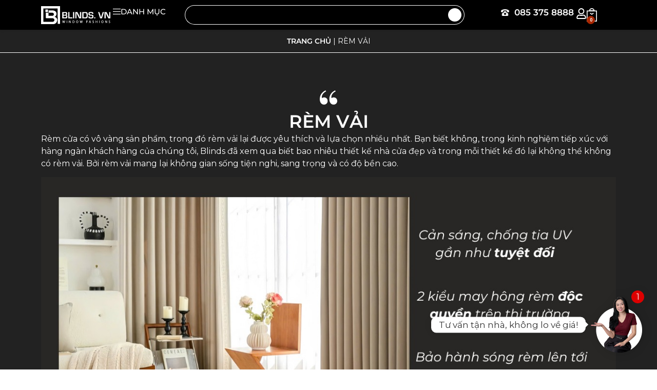

--- FILE ---
content_type: text/html; charset=UTF-8
request_url: https://blinds.vn/danh-muc/rem-vai/
body_size: 68114
content:
<!doctype html>
<html lang="vi" prefix="og: https://ogp.me/ns#">
<head><meta charset="UTF-8"><script>if(navigator.userAgent.match(/MSIE|Internet Explorer/i)||navigator.userAgent.match(/Trident\/7\..*?rv:11/i)){var href=document.location.href;if(!href.match(/[?&]nowprocket/)){if(href.indexOf("?")==-1){if(href.indexOf("#")==-1){document.location.href=href+"?nowprocket=1"}else{document.location.href=href.replace("#","?nowprocket=1#")}}else{if(href.indexOf("#")==-1){document.location.href=href+"&nowprocket=1"}else{document.location.href=href.replace("#","&nowprocket=1#")}}}}</script><script>(()=>{class RocketLazyLoadScripts{constructor(){this.v="2.0.4",this.userEvents=["keydown","keyup","mousedown","mouseup","mousemove","mouseover","mouseout","touchmove","touchstart","touchend","touchcancel","wheel","click","dblclick","input"],this.attributeEvents=["onblur","onclick","oncontextmenu","ondblclick","onfocus","onmousedown","onmouseenter","onmouseleave","onmousemove","onmouseout","onmouseover","onmouseup","onmousewheel","onscroll","onsubmit"]}async t(){this.i(),this.o(),/iP(ad|hone)/.test(navigator.userAgent)&&this.h(),this.u(),this.l(this),this.m(),this.k(this),this.p(this),this._(),await Promise.all([this.R(),this.L()]),this.lastBreath=Date.now(),this.S(this),this.P(),this.D(),this.O(),this.M(),await this.C(this.delayedScripts.normal),await this.C(this.delayedScripts.defer),await this.C(this.delayedScripts.async),await this.T(),await this.F(),await this.j(),await this.A(),window.dispatchEvent(new Event("rocket-allScriptsLoaded")),this.everythingLoaded=!0,this.lastTouchEnd&&await new Promise(t=>setTimeout(t,500-Date.now()+this.lastTouchEnd)),this.I(),this.H(),this.U(),this.W()}i(){this.CSPIssue=sessionStorage.getItem("rocketCSPIssue"),document.addEventListener("securitypolicyviolation",t=>{this.CSPIssue||"script-src-elem"!==t.violatedDirective||"data"!==t.blockedURI||(this.CSPIssue=!0,sessionStorage.setItem("rocketCSPIssue",!0))},{isRocket:!0})}o(){window.addEventListener("pageshow",t=>{this.persisted=t.persisted,this.realWindowLoadedFired=!0},{isRocket:!0}),window.addEventListener("pagehide",()=>{this.onFirstUserAction=null},{isRocket:!0})}h(){let t;function e(e){t=e}window.addEventListener("touchstart",e,{isRocket:!0}),window.addEventListener("touchend",function i(o){o.changedTouches[0]&&t.changedTouches[0]&&Math.abs(o.changedTouches[0].pageX-t.changedTouches[0].pageX)<10&&Math.abs(o.changedTouches[0].pageY-t.changedTouches[0].pageY)<10&&o.timeStamp-t.timeStamp<200&&(window.removeEventListener("touchstart",e,{isRocket:!0}),window.removeEventListener("touchend",i,{isRocket:!0}),"INPUT"===o.target.tagName&&"text"===o.target.type||(o.target.dispatchEvent(new TouchEvent("touchend",{target:o.target,bubbles:!0})),o.target.dispatchEvent(new MouseEvent("mouseover",{target:o.target,bubbles:!0})),o.target.dispatchEvent(new PointerEvent("click",{target:o.target,bubbles:!0,cancelable:!0,detail:1,clientX:o.changedTouches[0].clientX,clientY:o.changedTouches[0].clientY})),event.preventDefault()))},{isRocket:!0})}q(t){this.userActionTriggered||("mousemove"!==t.type||this.firstMousemoveIgnored?"keyup"===t.type||"mouseover"===t.type||"mouseout"===t.type||(this.userActionTriggered=!0,this.onFirstUserAction&&this.onFirstUserAction()):this.firstMousemoveIgnored=!0),"click"===t.type&&t.preventDefault(),t.stopPropagation(),t.stopImmediatePropagation(),"touchstart"===this.lastEvent&&"touchend"===t.type&&(this.lastTouchEnd=Date.now()),"click"===t.type&&(this.lastTouchEnd=0),this.lastEvent=t.type,t.composedPath&&t.composedPath()[0].getRootNode()instanceof ShadowRoot&&(t.rocketTarget=t.composedPath()[0]),this.savedUserEvents.push(t)}u(){this.savedUserEvents=[],this.userEventHandler=this.q.bind(this),this.userEvents.forEach(t=>window.addEventListener(t,this.userEventHandler,{passive:!1,isRocket:!0})),document.addEventListener("visibilitychange",this.userEventHandler,{isRocket:!0})}U(){this.userEvents.forEach(t=>window.removeEventListener(t,this.userEventHandler,{passive:!1,isRocket:!0})),document.removeEventListener("visibilitychange",this.userEventHandler,{isRocket:!0}),this.savedUserEvents.forEach(t=>{(t.rocketTarget||t.target).dispatchEvent(new window[t.constructor.name](t.type,t))})}m(){const t="return false",e=Array.from(this.attributeEvents,t=>"data-rocket-"+t),i="["+this.attributeEvents.join("],[")+"]",o="[data-rocket-"+this.attributeEvents.join("],[data-rocket-")+"]",s=(e,i,o)=>{o&&o!==t&&(e.setAttribute("data-rocket-"+i,o),e["rocket"+i]=new Function("event",o),e.setAttribute(i,t))};new MutationObserver(t=>{for(const n of t)"attributes"===n.type&&(n.attributeName.startsWith("data-rocket-")||this.everythingLoaded?n.attributeName.startsWith("data-rocket-")&&this.everythingLoaded&&this.N(n.target,n.attributeName.substring(12)):s(n.target,n.attributeName,n.target.getAttribute(n.attributeName))),"childList"===n.type&&n.addedNodes.forEach(t=>{if(t.nodeType===Node.ELEMENT_NODE)if(this.everythingLoaded)for(const i of[t,...t.querySelectorAll(o)])for(const t of i.getAttributeNames())e.includes(t)&&this.N(i,t.substring(12));else for(const e of[t,...t.querySelectorAll(i)])for(const t of e.getAttributeNames())this.attributeEvents.includes(t)&&s(e,t,e.getAttribute(t))})}).observe(document,{subtree:!0,childList:!0,attributeFilter:[...this.attributeEvents,...e]})}I(){this.attributeEvents.forEach(t=>{document.querySelectorAll("[data-rocket-"+t+"]").forEach(e=>{this.N(e,t)})})}N(t,e){const i=t.getAttribute("data-rocket-"+e);i&&(t.setAttribute(e,i),t.removeAttribute("data-rocket-"+e))}k(t){Object.defineProperty(HTMLElement.prototype,"onclick",{get(){return this.rocketonclick||null},set(e){this.rocketonclick=e,this.setAttribute(t.everythingLoaded?"onclick":"data-rocket-onclick","this.rocketonclick(event)")}})}S(t){function e(e,i){let o=e[i];e[i]=null,Object.defineProperty(e,i,{get:()=>o,set(s){t.everythingLoaded?o=s:e["rocket"+i]=o=s}})}e(document,"onreadystatechange"),e(window,"onload"),e(window,"onpageshow");try{Object.defineProperty(document,"readyState",{get:()=>t.rocketReadyState,set(e){t.rocketReadyState=e},configurable:!0}),document.readyState="loading"}catch(t){console.log("WPRocket DJE readyState conflict, bypassing")}}l(t){this.originalAddEventListener=EventTarget.prototype.addEventListener,this.originalRemoveEventListener=EventTarget.prototype.removeEventListener,this.savedEventListeners=[],EventTarget.prototype.addEventListener=function(e,i,o){o&&o.isRocket||!t.B(e,this)&&!t.userEvents.includes(e)||t.B(e,this)&&!t.userActionTriggered||e.startsWith("rocket-")||t.everythingLoaded?t.originalAddEventListener.call(this,e,i,o):(t.savedEventListeners.push({target:this,remove:!1,type:e,func:i,options:o}),"mouseenter"!==e&&"mouseleave"!==e||t.originalAddEventListener.call(this,e,t.savedUserEvents.push,o))},EventTarget.prototype.removeEventListener=function(e,i,o){o&&o.isRocket||!t.B(e,this)&&!t.userEvents.includes(e)||t.B(e,this)&&!t.userActionTriggered||e.startsWith("rocket-")||t.everythingLoaded?t.originalRemoveEventListener.call(this,e,i,o):t.savedEventListeners.push({target:this,remove:!0,type:e,func:i,options:o})}}J(t,e){this.savedEventListeners=this.savedEventListeners.filter(i=>{let o=i.type,s=i.target||window;return e!==o||t!==s||(this.B(o,s)&&(i.type="rocket-"+o),this.$(i),!1)})}H(){EventTarget.prototype.addEventListener=this.originalAddEventListener,EventTarget.prototype.removeEventListener=this.originalRemoveEventListener,this.savedEventListeners.forEach(t=>this.$(t))}$(t){t.remove?this.originalRemoveEventListener.call(t.target,t.type,t.func,t.options):this.originalAddEventListener.call(t.target,t.type,t.func,t.options)}p(t){let e;function i(e){return t.everythingLoaded?e:e.split(" ").map(t=>"load"===t||t.startsWith("load.")?"rocket-jquery-load":t).join(" ")}function o(o){function s(e){const s=o.fn[e];o.fn[e]=o.fn.init.prototype[e]=function(){return this[0]===window&&t.userActionTriggered&&("string"==typeof arguments[0]||arguments[0]instanceof String?arguments[0]=i(arguments[0]):"object"==typeof arguments[0]&&Object.keys(arguments[0]).forEach(t=>{const e=arguments[0][t];delete arguments[0][t],arguments[0][i(t)]=e})),s.apply(this,arguments),this}}if(o&&o.fn&&!t.allJQueries.includes(o)){const e={DOMContentLoaded:[],"rocket-DOMContentLoaded":[]};for(const t in e)document.addEventListener(t,()=>{e[t].forEach(t=>t())},{isRocket:!0});o.fn.ready=o.fn.init.prototype.ready=function(i){function s(){parseInt(o.fn.jquery)>2?setTimeout(()=>i.bind(document)(o)):i.bind(document)(o)}return"function"==typeof i&&(t.realDomReadyFired?!t.userActionTriggered||t.fauxDomReadyFired?s():e["rocket-DOMContentLoaded"].push(s):e.DOMContentLoaded.push(s)),o([])},s("on"),s("one"),s("off"),t.allJQueries.push(o)}e=o}t.allJQueries=[],o(window.jQuery),Object.defineProperty(window,"jQuery",{get:()=>e,set(t){o(t)}})}P(){const t=new Map;document.write=document.writeln=function(e){const i=document.currentScript,o=document.createRange(),s=i.parentElement;let n=t.get(i);void 0===n&&(n=i.nextSibling,t.set(i,n));const c=document.createDocumentFragment();o.setStart(c,0),c.appendChild(o.createContextualFragment(e)),s.insertBefore(c,n)}}async R(){return new Promise(t=>{this.userActionTriggered?t():this.onFirstUserAction=t})}async L(){return new Promise(t=>{document.addEventListener("DOMContentLoaded",()=>{this.realDomReadyFired=!0,t()},{isRocket:!0})})}async j(){return this.realWindowLoadedFired?Promise.resolve():new Promise(t=>{window.addEventListener("load",t,{isRocket:!0})})}M(){this.pendingScripts=[];this.scriptsMutationObserver=new MutationObserver(t=>{for(const e of t)e.addedNodes.forEach(t=>{"SCRIPT"!==t.tagName||t.noModule||t.isWPRocket||this.pendingScripts.push({script:t,promise:new Promise(e=>{const i=()=>{const i=this.pendingScripts.findIndex(e=>e.script===t);i>=0&&this.pendingScripts.splice(i,1),e()};t.addEventListener("load",i,{isRocket:!0}),t.addEventListener("error",i,{isRocket:!0}),setTimeout(i,1e3)})})})}),this.scriptsMutationObserver.observe(document,{childList:!0,subtree:!0})}async F(){await this.X(),this.pendingScripts.length?(await this.pendingScripts[0].promise,await this.F()):this.scriptsMutationObserver.disconnect()}D(){this.delayedScripts={normal:[],async:[],defer:[]},document.querySelectorAll("script[type$=rocketlazyloadscript]").forEach(t=>{t.hasAttribute("data-rocket-src")?t.hasAttribute("async")&&!1!==t.async?this.delayedScripts.async.push(t):t.hasAttribute("defer")&&!1!==t.defer||"module"===t.getAttribute("data-rocket-type")?this.delayedScripts.defer.push(t):this.delayedScripts.normal.push(t):this.delayedScripts.normal.push(t)})}async _(){await this.L();let t=[];document.querySelectorAll("script[type$=rocketlazyloadscript][data-rocket-src]").forEach(e=>{let i=e.getAttribute("data-rocket-src");if(i&&!i.startsWith("data:")){i.startsWith("//")&&(i=location.protocol+i);try{const o=new URL(i).origin;o!==location.origin&&t.push({src:o,crossOrigin:e.crossOrigin||"module"===e.getAttribute("data-rocket-type")})}catch(t){}}}),t=[...new Map(t.map(t=>[JSON.stringify(t),t])).values()],this.Y(t,"preconnect")}async G(t){if(await this.K(),!0!==t.noModule||!("noModule"in HTMLScriptElement.prototype))return new Promise(e=>{let i;function o(){(i||t).setAttribute("data-rocket-status","executed"),e()}try{if(navigator.userAgent.includes("Firefox/")||""===navigator.vendor||this.CSPIssue)i=document.createElement("script"),[...t.attributes].forEach(t=>{let e=t.nodeName;"type"!==e&&("data-rocket-type"===e&&(e="type"),"data-rocket-src"===e&&(e="src"),i.setAttribute(e,t.nodeValue))}),t.text&&(i.text=t.text),t.nonce&&(i.nonce=t.nonce),i.hasAttribute("src")?(i.addEventListener("load",o,{isRocket:!0}),i.addEventListener("error",()=>{i.setAttribute("data-rocket-status","failed-network"),e()},{isRocket:!0}),setTimeout(()=>{i.isConnected||e()},1)):(i.text=t.text,o()),i.isWPRocket=!0,t.parentNode.replaceChild(i,t);else{const i=t.getAttribute("data-rocket-type"),s=t.getAttribute("data-rocket-src");i?(t.type=i,t.removeAttribute("data-rocket-type")):t.removeAttribute("type"),t.addEventListener("load",o,{isRocket:!0}),t.addEventListener("error",i=>{this.CSPIssue&&i.target.src.startsWith("data:")?(console.log("WPRocket: CSP fallback activated"),t.removeAttribute("src"),this.G(t).then(e)):(t.setAttribute("data-rocket-status","failed-network"),e())},{isRocket:!0}),s?(t.fetchPriority="high",t.removeAttribute("data-rocket-src"),t.src=s):t.src="data:text/javascript;base64,"+window.btoa(unescape(encodeURIComponent(t.text)))}}catch(i){t.setAttribute("data-rocket-status","failed-transform"),e()}});t.setAttribute("data-rocket-status","skipped")}async C(t){const e=t.shift();return e?(e.isConnected&&await this.G(e),this.C(t)):Promise.resolve()}O(){this.Y([...this.delayedScripts.normal,...this.delayedScripts.defer,...this.delayedScripts.async],"preload")}Y(t,e){this.trash=this.trash||[];let i=!0;var o=document.createDocumentFragment();t.forEach(t=>{const s=t.getAttribute&&t.getAttribute("data-rocket-src")||t.src;if(s&&!s.startsWith("data:")){const n=document.createElement("link");n.href=s,n.rel=e,"preconnect"!==e&&(n.as="script",n.fetchPriority=i?"high":"low"),t.getAttribute&&"module"===t.getAttribute("data-rocket-type")&&(n.crossOrigin=!0),t.crossOrigin&&(n.crossOrigin=t.crossOrigin),t.integrity&&(n.integrity=t.integrity),t.nonce&&(n.nonce=t.nonce),o.appendChild(n),this.trash.push(n),i=!1}}),document.head.appendChild(o)}W(){this.trash.forEach(t=>t.remove())}async T(){try{document.readyState="interactive"}catch(t){}this.fauxDomReadyFired=!0;try{await this.K(),this.J(document,"readystatechange"),document.dispatchEvent(new Event("rocket-readystatechange")),await this.K(),document.rocketonreadystatechange&&document.rocketonreadystatechange(),await this.K(),this.J(document,"DOMContentLoaded"),document.dispatchEvent(new Event("rocket-DOMContentLoaded")),await this.K(),this.J(window,"DOMContentLoaded"),window.dispatchEvent(new Event("rocket-DOMContentLoaded"))}catch(t){console.error(t)}}async A(){try{document.readyState="complete"}catch(t){}try{await this.K(),this.J(document,"readystatechange"),document.dispatchEvent(new Event("rocket-readystatechange")),await this.K(),document.rocketonreadystatechange&&document.rocketonreadystatechange(),await this.K(),this.J(window,"load"),window.dispatchEvent(new Event("rocket-load")),await this.K(),window.rocketonload&&window.rocketonload(),await this.K(),this.allJQueries.forEach(t=>t(window).trigger("rocket-jquery-load")),await this.K(),this.J(window,"pageshow");const t=new Event("rocket-pageshow");t.persisted=this.persisted,window.dispatchEvent(t),await this.K(),window.rocketonpageshow&&window.rocketonpageshow({persisted:this.persisted})}catch(t){console.error(t)}}async K(){Date.now()-this.lastBreath>45&&(await this.X(),this.lastBreath=Date.now())}async X(){return document.hidden?new Promise(t=>setTimeout(t)):new Promise(t=>requestAnimationFrame(t))}B(t,e){return e===document&&"readystatechange"===t||(e===document&&"DOMContentLoaded"===t||(e===window&&"DOMContentLoaded"===t||(e===window&&"load"===t||e===window&&"pageshow"===t)))}static run(){(new RocketLazyLoadScripts).t()}}RocketLazyLoadScripts.run()})();</script>
	
	<meta name="viewport" content="width=device-width, initial-scale=1">
	<link rel="profile" href="https://gmpg.org/xfn/11">
		<style>img:is([sizes="auto" i], [sizes^="auto," i]) { contain-intrinsic-size: 3000px 1500px }</style>
	
<!-- Tối ưu hóa công cụ tìm kiếm bởi Rank Math - https://rankmath.com/ -->
<title>1500+ Mẫu rèm vải đẹp, giá rẻ &amp; Bảng giá chi tiết | BLINDS</title>
<link crossorigin data-rocket-preconnect href="https://www.youtube.com" rel="preconnect">
<link crossorigin data-rocket-preconnect href="https://www.gstatic.com" rel="preconnect">
<link crossorigin data-rocket-preconnect href="https://fonts.gstatic.com" rel="preconnect">
<link crossorigin data-rocket-preconnect href="https://fonts.googleapis.com" rel="preconnect">
<link crossorigin data-rocket-preconnect href="https://www.youtube-nocookie.com" rel="preconnect">
<link crossorigin data-rocket-preconnect href="https://www.google.com" rel="preconnect">
<link crossorigin data-rocket-preload as="font" href="https://blinds.vn/wp-content/cache/fonts/1/google-fonts/fonts/s/sourcesanspro/v23/6xK3dSBYKcSV-LCoeQqfX1RYOo3qN67lqDY.woff2" rel="preload">
<link crossorigin data-rocket-preload as="font" href="https://blinds.vn/wp-content/cache/fonts/1/google-fonts/fonts/s/montserrat/v31/JTUQjIg1_i6t8kCHKm459WxRxi7mw9c.woff2" rel="preload">
<link crossorigin data-rocket-preload as="font" href="https://fonts.gstatic.com/s/montserrat/v31/JTUHjIg1_i6t8kCHKm4532VJOt5-QNFgpCtr6Hw5aXo.woff2" rel="preload">
<link crossorigin data-rocket-preload as="font" href="https://blinds.vn/wp-content/cache/fonts/1/google-fonts/fonts/s/vazirmatn/v16/Dxxo8j6PP2D_kU2muijlE8WWMmk.woff2" rel="preload"><link rel="preload" data-rocket-preload as="image" href="https://blinds.vn/wp-content/uploads/2021/12/banner-mien-phi-lap-dat-rem-cua_5.png" fetchpriority="high">
<meta name="description" content="Rèm cửa có vô vàng sản phẩm, trong đó rèm vải lại được yêu thích và lựa chọn nhiều nhất. Bạn biết không, trong kinh nghiệm tiếp xúc với hàng ngàn khách hàng của chúng tôi, Blinds đã xem qua biết bao nhiêu thiết kế nhà cửa đẹp và trong mỗi thiết kế đó lại không thể không có rèm vải. Bởi rèm vải mang lại không gian sống tiện nghi, sang trọng và có độ bền cao. Curtic - Rèm Cao Cấp Chuẩn Quốc Tế, Phân Phối Bởi Blinds Việt Nam Rèm vải được may từ vật liệu vải rèm cửa đẹp, có hơn +500 mẫu vải đa dạng để bạn dễ dàng lựa chọn phù hợp cho không gian sống của mình. Bên cạnh đó, Blinds sẽ giúp bạn lựa chọn được những mẫu phụ kiện, màu sắc cũng như là kiểu dáng để hài hoà hơn với tổng thể nội thất. Rèm cửa Blinds luôn sẵn sàng và đồng hành cùng bạn trong vai trò hoàn thiện không gian. Đừng ngần ngại hãy liên hệ ngay với Blinds nhé !"/>
<meta name="robots" content="follow, index, max-snippet:-1, max-video-preview:-1, max-image-preview:large"/>
<link rel="canonical" href="https://blinds.vn/danh-muc/rem-vai/" />
<link rel="next" href="https://blinds.vn/danh-muc/rem-vai/page/2/" />
<meta property="og:locale" content="vi_VN" />
<meta property="og:type" content="article" />
<meta property="og:title" content="1500+ Mẫu rèm vải đẹp, giá rẻ &amp; Bảng giá chi tiết | BLINDS" />
<meta property="og:description" content="Rèm cửa có vô vàng sản phẩm, trong đó rèm vải lại được yêu thích và lựa chọn nhiều nhất. Bạn biết không, trong kinh nghiệm tiếp xúc với hàng ngàn khách hàng của chúng tôi, Blinds đã xem qua biết bao nhiêu thiết kế nhà cửa đẹp và trong mỗi thiết kế đó lại không thể không có rèm vải. Bởi rèm vải mang lại không gian sống tiện nghi, sang trọng và có độ bền cao. Curtic - Rèm Cao Cấp Chuẩn Quốc Tế, Phân Phối Bởi Blinds Việt Nam Rèm vải được may từ vật liệu vải rèm cửa đẹp, có hơn +500 mẫu vải đa dạng để bạn dễ dàng lựa chọn phù hợp cho không gian sống của mình. Bên cạnh đó, Blinds sẽ giúp bạn lựa chọn được những mẫu phụ kiện, màu sắc cũng như là kiểu dáng để hài hoà hơn với tổng thể nội thất. Rèm cửa Blinds luôn sẵn sàng và đồng hành cùng bạn trong vai trò hoàn thiện không gian. Đừng ngần ngại hãy liên hệ ngay với Blinds nhé !" />
<meta property="og:url" content="https://blinds.vn/danh-muc/rem-vai/" />
<meta property="og:site_name" content="BLINDS" />
<meta property="og:image" content="https://blinds.vn/wp-content/uploads/2021/07/cropped-300.png" />
<meta property="og:image:secure_url" content="https://blinds.vn/wp-content/uploads/2021/07/cropped-300.png" />
<meta property="og:image:width" content="512" />
<meta property="og:image:height" content="512" />
<meta property="og:image:type" content="image/png" />
<meta name="twitter:card" content="summary_large_image" />
<meta name="twitter:title" content="1500+ Mẫu rèm vải đẹp, giá rẻ &amp; Bảng giá chi tiết | BLINDS" />
<meta name="twitter:description" content="Rèm cửa có vô vàng sản phẩm, trong đó rèm vải lại được yêu thích và lựa chọn nhiều nhất. Bạn biết không, trong kinh nghiệm tiếp xúc với hàng ngàn khách hàng của chúng tôi, Blinds đã xem qua biết bao nhiêu thiết kế nhà cửa đẹp và trong mỗi thiết kế đó lại không thể không có rèm vải. Bởi rèm vải mang lại không gian sống tiện nghi, sang trọng và có độ bền cao. Curtic - Rèm Cao Cấp Chuẩn Quốc Tế, Phân Phối Bởi Blinds Việt Nam Rèm vải được may từ vật liệu vải rèm cửa đẹp, có hơn +500 mẫu vải đa dạng để bạn dễ dàng lựa chọn phù hợp cho không gian sống của mình. Bên cạnh đó, Blinds sẽ giúp bạn lựa chọn được những mẫu phụ kiện, màu sắc cũng như là kiểu dáng để hài hoà hơn với tổng thể nội thất. Rèm cửa Blinds luôn sẵn sàng và đồng hành cùng bạn trong vai trò hoàn thiện không gian. Đừng ngần ngại hãy liên hệ ngay với Blinds nhé !" />
<meta name="twitter:image" content="https://blinds.vn/wp-content/uploads/2021/07/cropped-300.png" />
<meta name="twitter:label1" content="Sản phẩm" />
<meta name="twitter:data1" content="52" />
<script type="application/ld+json" class="rank-math-schema">{"@context":"https://schema.org","@graph":[{"@type":"Organization","@id":"https://blinds.vn/#organization","name":"BLINDS"},{"@type":"WebSite","@id":"https://blinds.vn/#website","url":"https://blinds.vn","name":"BLINDS","alternateName":"BLINDS","publisher":{"@id":"https://blinds.vn/#organization"},"inLanguage":"vi"},{"@type":"BreadcrumbList","@id":"https://blinds.vn/danh-muc/rem-vai/#breadcrumb","itemListElement":[{"@type":"ListItem","position":"1","item":{"@id":"https://blinds.vn","name":"Trang ch\u1ee7"}},{"@type":"ListItem","position":"2","item":{"@id":"https://blinds.vn/danh-muc/rem-vai/","name":"R\u00e8m V\u1ea3i"}}]},{"@type":"CollectionPage","@id":"https://blinds.vn/danh-muc/rem-vai/#webpage","url":"https://blinds.vn/danh-muc/rem-vai/","name":"1500+ M\u1eabu r\u00e8m v\u1ea3i \u0111\u1eb9p, gi\u00e1 r\u1ebb &amp; B\u1ea3ng gi\u00e1 chi ti\u1ebft | BLINDS","isPartOf":{"@id":"https://blinds.vn/#website"},"inLanguage":"vi","breadcrumb":{"@id":"https://blinds.vn/danh-muc/rem-vai/#breadcrumb"}}]}</script>
<!-- /Plugin SEO WordPress Rank Math -->


<link rel="alternate" type="application/rss+xml" title="Dòng thông tin BLINDS &raquo;" href="https://blinds.vn/feed/" />
<link rel="alternate" type="application/rss+xml" title="BLINDS &raquo; Dòng bình luận" href="https://blinds.vn/comments/feed/" />
<link rel="alternate" type="application/rss+xml" title="Nguồn cấp BLINDS &raquo; Rèm Vải Danh mục" href="https://blinds.vn/danh-muc/rem-vai/feed/" />
<style id='wp-emoji-styles-inline-css'>

	img.wp-smiley, img.emoji {
		display: inline !important;
		border: none !important;
		box-shadow: none !important;
		height: 1em !important;
		width: 1em !important;
		margin: 0 0.07em !important;
		vertical-align: -0.1em !important;
		background: none !important;
		padding: 0 !important;
	}
</style>
<link rel='stylesheet' id='wp-block-library-css' href='https://blinds.vn/wp-includes/css/dist/block-library/style.min.css?ver=d83ffb5a4dd7aa8a4b7b81fcd27c1652' media='all' />
<link data-minify="1" rel='stylesheet' id='cr-frontend-css-css' href='https://blinds.vn/wp-content/cache/background-css/1/blinds.vn/wp-content/cache/min/1/wp-content/plugins/customer-reviews-woocommerce/css/frontend.css?ver=1765256367&wpr_t=1765281972' media='all' />
<link data-minify="1" rel='stylesheet' id='cr-badges-css-css' href='https://blinds.vn/wp-content/cache/background-css/1/blinds.vn/wp-content/cache/min/1/wp-content/plugins/customer-reviews-woocommerce/css/badges.css?ver=1765256367&wpr_t=1765281972' media='all' />
<style id='global-styles-inline-css'>
:root{--wp--preset--aspect-ratio--square: 1;--wp--preset--aspect-ratio--4-3: 4/3;--wp--preset--aspect-ratio--3-4: 3/4;--wp--preset--aspect-ratio--3-2: 3/2;--wp--preset--aspect-ratio--2-3: 2/3;--wp--preset--aspect-ratio--16-9: 16/9;--wp--preset--aspect-ratio--9-16: 9/16;--wp--preset--color--black: #000000;--wp--preset--color--cyan-bluish-gray: #abb8c3;--wp--preset--color--white: #ffffff;--wp--preset--color--pale-pink: #f78da7;--wp--preset--color--vivid-red: #cf2e2e;--wp--preset--color--luminous-vivid-orange: #ff6900;--wp--preset--color--luminous-vivid-amber: #fcb900;--wp--preset--color--light-green-cyan: #7bdcb5;--wp--preset--color--vivid-green-cyan: #00d084;--wp--preset--color--pale-cyan-blue: #8ed1fc;--wp--preset--color--vivid-cyan-blue: #0693e3;--wp--preset--color--vivid-purple: #9b51e0;--wp--preset--gradient--vivid-cyan-blue-to-vivid-purple: linear-gradient(135deg,rgba(6,147,227,1) 0%,rgb(155,81,224) 100%);--wp--preset--gradient--light-green-cyan-to-vivid-green-cyan: linear-gradient(135deg,rgb(122,220,180) 0%,rgb(0,208,130) 100%);--wp--preset--gradient--luminous-vivid-amber-to-luminous-vivid-orange: linear-gradient(135deg,rgba(252,185,0,1) 0%,rgba(255,105,0,1) 100%);--wp--preset--gradient--luminous-vivid-orange-to-vivid-red: linear-gradient(135deg,rgba(255,105,0,1) 0%,rgb(207,46,46) 100%);--wp--preset--gradient--very-light-gray-to-cyan-bluish-gray: linear-gradient(135deg,rgb(238,238,238) 0%,rgb(169,184,195) 100%);--wp--preset--gradient--cool-to-warm-spectrum: linear-gradient(135deg,rgb(74,234,220) 0%,rgb(151,120,209) 20%,rgb(207,42,186) 40%,rgb(238,44,130) 60%,rgb(251,105,98) 80%,rgb(254,248,76) 100%);--wp--preset--gradient--blush-light-purple: linear-gradient(135deg,rgb(255,206,236) 0%,rgb(152,150,240) 100%);--wp--preset--gradient--blush-bordeaux: linear-gradient(135deg,rgb(254,205,165) 0%,rgb(254,45,45) 50%,rgb(107,0,62) 100%);--wp--preset--gradient--luminous-dusk: linear-gradient(135deg,rgb(255,203,112) 0%,rgb(199,81,192) 50%,rgb(65,88,208) 100%);--wp--preset--gradient--pale-ocean: linear-gradient(135deg,rgb(255,245,203) 0%,rgb(182,227,212) 50%,rgb(51,167,181) 100%);--wp--preset--gradient--electric-grass: linear-gradient(135deg,rgb(202,248,128) 0%,rgb(113,206,126) 100%);--wp--preset--gradient--midnight: linear-gradient(135deg,rgb(2,3,129) 0%,rgb(40,116,252) 100%);--wp--preset--font-size--small: 13px;--wp--preset--font-size--medium: 20px;--wp--preset--font-size--large: 36px;--wp--preset--font-size--x-large: 42px;--wp--preset--spacing--20: 0.44rem;--wp--preset--spacing--30: 0.67rem;--wp--preset--spacing--40: 1rem;--wp--preset--spacing--50: 1.5rem;--wp--preset--spacing--60: 2.25rem;--wp--preset--spacing--70: 3.38rem;--wp--preset--spacing--80: 5.06rem;--wp--preset--shadow--natural: 6px 6px 9px rgba(0, 0, 0, 0.2);--wp--preset--shadow--deep: 12px 12px 50px rgba(0, 0, 0, 0.4);--wp--preset--shadow--sharp: 6px 6px 0px rgba(0, 0, 0, 0.2);--wp--preset--shadow--outlined: 6px 6px 0px -3px rgba(255, 255, 255, 1), 6px 6px rgba(0, 0, 0, 1);--wp--preset--shadow--crisp: 6px 6px 0px rgba(0, 0, 0, 1);}:root { --wp--style--global--content-size: 800px;--wp--style--global--wide-size: 1200px; }:where(body) { margin: 0; }.wp-site-blocks > .alignleft { float: left; margin-right: 2em; }.wp-site-blocks > .alignright { float: right; margin-left: 2em; }.wp-site-blocks > .aligncenter { justify-content: center; margin-left: auto; margin-right: auto; }:where(.wp-site-blocks) > * { margin-block-start: 24px; margin-block-end: 0; }:where(.wp-site-blocks) > :first-child { margin-block-start: 0; }:where(.wp-site-blocks) > :last-child { margin-block-end: 0; }:root { --wp--style--block-gap: 24px; }:root :where(.is-layout-flow) > :first-child{margin-block-start: 0;}:root :where(.is-layout-flow) > :last-child{margin-block-end: 0;}:root :where(.is-layout-flow) > *{margin-block-start: 24px;margin-block-end: 0;}:root :where(.is-layout-constrained) > :first-child{margin-block-start: 0;}:root :where(.is-layout-constrained) > :last-child{margin-block-end: 0;}:root :where(.is-layout-constrained) > *{margin-block-start: 24px;margin-block-end: 0;}:root :where(.is-layout-flex){gap: 24px;}:root :where(.is-layout-grid){gap: 24px;}.is-layout-flow > .alignleft{float: left;margin-inline-start: 0;margin-inline-end: 2em;}.is-layout-flow > .alignright{float: right;margin-inline-start: 2em;margin-inline-end: 0;}.is-layout-flow > .aligncenter{margin-left: auto !important;margin-right: auto !important;}.is-layout-constrained > .alignleft{float: left;margin-inline-start: 0;margin-inline-end: 2em;}.is-layout-constrained > .alignright{float: right;margin-inline-start: 2em;margin-inline-end: 0;}.is-layout-constrained > .aligncenter{margin-left: auto !important;margin-right: auto !important;}.is-layout-constrained > :where(:not(.alignleft):not(.alignright):not(.alignfull)){max-width: var(--wp--style--global--content-size);margin-left: auto !important;margin-right: auto !important;}.is-layout-constrained > .alignwide{max-width: var(--wp--style--global--wide-size);}body .is-layout-flex{display: flex;}.is-layout-flex{flex-wrap: wrap;align-items: center;}.is-layout-flex > :is(*, div){margin: 0;}body .is-layout-grid{display: grid;}.is-layout-grid > :is(*, div){margin: 0;}body{padding-top: 0px;padding-right: 0px;padding-bottom: 0px;padding-left: 0px;}a:where(:not(.wp-element-button)){text-decoration: underline;}:root :where(.wp-element-button, .wp-block-button__link){background-color: #32373c;border-width: 0;color: #fff;font-family: inherit;font-size: inherit;line-height: inherit;padding: calc(0.667em + 2px) calc(1.333em + 2px);text-decoration: none;}.has-black-color{color: var(--wp--preset--color--black) !important;}.has-cyan-bluish-gray-color{color: var(--wp--preset--color--cyan-bluish-gray) !important;}.has-white-color{color: var(--wp--preset--color--white) !important;}.has-pale-pink-color{color: var(--wp--preset--color--pale-pink) !important;}.has-vivid-red-color{color: var(--wp--preset--color--vivid-red) !important;}.has-luminous-vivid-orange-color{color: var(--wp--preset--color--luminous-vivid-orange) !important;}.has-luminous-vivid-amber-color{color: var(--wp--preset--color--luminous-vivid-amber) !important;}.has-light-green-cyan-color{color: var(--wp--preset--color--light-green-cyan) !important;}.has-vivid-green-cyan-color{color: var(--wp--preset--color--vivid-green-cyan) !important;}.has-pale-cyan-blue-color{color: var(--wp--preset--color--pale-cyan-blue) !important;}.has-vivid-cyan-blue-color{color: var(--wp--preset--color--vivid-cyan-blue) !important;}.has-vivid-purple-color{color: var(--wp--preset--color--vivid-purple) !important;}.has-black-background-color{background-color: var(--wp--preset--color--black) !important;}.has-cyan-bluish-gray-background-color{background-color: var(--wp--preset--color--cyan-bluish-gray) !important;}.has-white-background-color{background-color: var(--wp--preset--color--white) !important;}.has-pale-pink-background-color{background-color: var(--wp--preset--color--pale-pink) !important;}.has-vivid-red-background-color{background-color: var(--wp--preset--color--vivid-red) !important;}.has-luminous-vivid-orange-background-color{background-color: var(--wp--preset--color--luminous-vivid-orange) !important;}.has-luminous-vivid-amber-background-color{background-color: var(--wp--preset--color--luminous-vivid-amber) !important;}.has-light-green-cyan-background-color{background-color: var(--wp--preset--color--light-green-cyan) !important;}.has-vivid-green-cyan-background-color{background-color: var(--wp--preset--color--vivid-green-cyan) !important;}.has-pale-cyan-blue-background-color{background-color: var(--wp--preset--color--pale-cyan-blue) !important;}.has-vivid-cyan-blue-background-color{background-color: var(--wp--preset--color--vivid-cyan-blue) !important;}.has-vivid-purple-background-color{background-color: var(--wp--preset--color--vivid-purple) !important;}.has-black-border-color{border-color: var(--wp--preset--color--black) !important;}.has-cyan-bluish-gray-border-color{border-color: var(--wp--preset--color--cyan-bluish-gray) !important;}.has-white-border-color{border-color: var(--wp--preset--color--white) !important;}.has-pale-pink-border-color{border-color: var(--wp--preset--color--pale-pink) !important;}.has-vivid-red-border-color{border-color: var(--wp--preset--color--vivid-red) !important;}.has-luminous-vivid-orange-border-color{border-color: var(--wp--preset--color--luminous-vivid-orange) !important;}.has-luminous-vivid-amber-border-color{border-color: var(--wp--preset--color--luminous-vivid-amber) !important;}.has-light-green-cyan-border-color{border-color: var(--wp--preset--color--light-green-cyan) !important;}.has-vivid-green-cyan-border-color{border-color: var(--wp--preset--color--vivid-green-cyan) !important;}.has-pale-cyan-blue-border-color{border-color: var(--wp--preset--color--pale-cyan-blue) !important;}.has-vivid-cyan-blue-border-color{border-color: var(--wp--preset--color--vivid-cyan-blue) !important;}.has-vivid-purple-border-color{border-color: var(--wp--preset--color--vivid-purple) !important;}.has-vivid-cyan-blue-to-vivid-purple-gradient-background{background: var(--wp--preset--gradient--vivid-cyan-blue-to-vivid-purple) !important;}.has-light-green-cyan-to-vivid-green-cyan-gradient-background{background: var(--wp--preset--gradient--light-green-cyan-to-vivid-green-cyan) !important;}.has-luminous-vivid-amber-to-luminous-vivid-orange-gradient-background{background: var(--wp--preset--gradient--luminous-vivid-amber-to-luminous-vivid-orange) !important;}.has-luminous-vivid-orange-to-vivid-red-gradient-background{background: var(--wp--preset--gradient--luminous-vivid-orange-to-vivid-red) !important;}.has-very-light-gray-to-cyan-bluish-gray-gradient-background{background: var(--wp--preset--gradient--very-light-gray-to-cyan-bluish-gray) !important;}.has-cool-to-warm-spectrum-gradient-background{background: var(--wp--preset--gradient--cool-to-warm-spectrum) !important;}.has-blush-light-purple-gradient-background{background: var(--wp--preset--gradient--blush-light-purple) !important;}.has-blush-bordeaux-gradient-background{background: var(--wp--preset--gradient--blush-bordeaux) !important;}.has-luminous-dusk-gradient-background{background: var(--wp--preset--gradient--luminous-dusk) !important;}.has-pale-ocean-gradient-background{background: var(--wp--preset--gradient--pale-ocean) !important;}.has-electric-grass-gradient-background{background: var(--wp--preset--gradient--electric-grass) !important;}.has-midnight-gradient-background{background: var(--wp--preset--gradient--midnight) !important;}.has-small-font-size{font-size: var(--wp--preset--font-size--small) !important;}.has-medium-font-size{font-size: var(--wp--preset--font-size--medium) !important;}.has-large-font-size{font-size: var(--wp--preset--font-size--large) !important;}.has-x-large-font-size{font-size: var(--wp--preset--font-size--x-large) !important;}
:root :where(.wp-block-pullquote){font-size: 1.5em;line-height: 1.6;}
</style>
<link rel='stylesheet' id='chaty-css-css' href='https://blinds.vn/wp-content/cache/background-css/1/blinds.vn/wp-content/plugins/chaty-pro/css/chaty-front.min.css?ver=3.3.21761814577&wpr_t=1765281972' media='all' />
<link data-minify="1" rel='stylesheet' id='woocommerce-layout-css' href='https://blinds.vn/wp-content/cache/min/1/wp-content/plugins/woocommerce/assets/css/woocommerce-layout.css?ver=1765256367' media='all' />
<link data-minify="1" rel='stylesheet' id='woocommerce-smallscreen-css' href='https://blinds.vn/wp-content/cache/min/1/wp-content/plugins/woocommerce/assets/css/woocommerce-smallscreen.css?ver=1765256367' media='only screen and (max-width: 768px)' />
<link data-minify="1" rel='stylesheet' id='woocommerce-general-css' href='https://blinds.vn/wp-content/cache/background-css/1/blinds.vn/wp-content/cache/min/1/wp-content/plugins/woocommerce/assets/css/woocommerce.css?ver=1765256367&wpr_t=1765281972' media='all' />
<link rel='stylesheet' id='ez-toc-css' href='https://blinds.vn/wp-content/plugins/easy-table-of-contents/assets/css/screen.min.css?ver=2.0.76' media='all' />
<style id='ez-toc-inline-css'>
div#ez-toc-container .ez-toc-title {font-size: 120%;}div#ez-toc-container .ez-toc-title {font-weight: 500;}div#ez-toc-container ul li , div#ez-toc-container ul li a {font-size: 95%;}div#ez-toc-container ul li , div#ez-toc-container ul li a {font-weight: 500;}div#ez-toc-container nav ul ul li {font-size: 90%;}
.ez-toc-container-direction {direction: ltr;}.ez-toc-counter ul{counter-reset: item ;}.ez-toc-counter nav ul li a::before {content: counters(item, '.', decimal) '. ';display: inline-block;counter-increment: item;flex-grow: 0;flex-shrink: 0;margin-right: .2em; float: left; }.ez-toc-widget-direction {direction: ltr;}.ez-toc-widget-container ul{counter-reset: item ;}.ez-toc-widget-container nav ul li a::before {content: counters(item, '.', decimal) '. ';display: inline-block;counter-increment: item;flex-grow: 0;flex-shrink: 0;margin-right: .2em; float: left; }
</style>
<link data-minify="1" rel='stylesheet' id='brands-styles-css' href='https://blinds.vn/wp-content/cache/min/1/wp-content/plugins/woocommerce/assets/css/brands.css?ver=1765256367' media='all' />
<link rel='stylesheet' id='hello-elementor-css' href='https://blinds.vn/wp-content/themes/hello-elementor/style.min.css?ver=3.4.1' media='all' />
<link rel='stylesheet' id='hello-elementor-theme-style-css' href='https://blinds.vn/wp-content/themes/hello-elementor/theme.min.css?ver=3.4.1' media='all' />
<link rel='stylesheet' id='chld_thm_cfg_child-css' href='https://blinds.vn/wp-content/themes/hello-elementor-child/style.css?ver=d83ffb5a4dd7aa8a4b7b81fcd27c1652' media='all' />
<link data-minify="1" rel='stylesheet' id='cssCustom-css' href='https://blinds.vn/wp-content/cache/min/1/wp-content/themes/hello-elementor-child/assets/css/custom.css?ver=1765256367' media='all' />
<link data-minify="1" rel='stylesheet' id='cart-widget-css-css' href='https://blinds.vn/wp-content/cache/min/1/wp-content/themes/hello-elementor-child/assets/css/cart-widget.css?ver=1765256367' media='all' />
<link rel='stylesheet' id='hello-elementor-header-footer-css' href='https://blinds.vn/wp-content/themes/hello-elementor/header-footer.min.css?ver=3.4.1' media='all' />
<link rel='stylesheet' id='elementor-frontend-css' href='https://blinds.vn/wp-content/uploads/elementor/css/custom-frontend.min.css?ver=1765256355' media='all' />
<link rel='stylesheet' id='elementor-post-14671-css' href='https://blinds.vn/wp-content/uploads/elementor/css/post-14671.css?ver=1765256355' media='all' />
<link rel='stylesheet' id='widget-image-css' href='https://blinds.vn/wp-content/plugins/elementor/assets/css/widget-image.min.css?ver=3.32.1' media='all' />
<link rel='stylesheet' id='widget-image-box-css' href='https://blinds.vn/wp-content/uploads/elementor/css/custom-widget-image-box.min.css?ver=1765256355' media='all' />
<link rel='stylesheet' id='widget-mega-menu-css' href='https://blinds.vn/wp-content/uploads/elementor/css/custom-pro-widget-mega-menu.min.css?ver=1765256355' media='all' />
<link rel='stylesheet' id='e-animation-fadeIn-css' href='https://blinds.vn/wp-content/plugins/elementor/assets/lib/animations/styles/fadeIn.min.css?ver=3.32.1' media='all' />
<link rel='stylesheet' id='widget-search-css' href='https://blinds.vn/wp-content/plugins/elementor-pro/assets/css/widget-search.min.css?ver=3.32.0' media='all' />
<link rel='stylesheet' id='widget-woocommerce-menu-cart-css' href='https://blinds.vn/wp-content/uploads/elementor/css/custom-pro-widget-woocommerce-menu-cart.min.css?ver=1765256355' media='all' />
<link rel='stylesheet' id='widget-heading-css' href='https://blinds.vn/wp-content/plugins/elementor/assets/css/widget-heading.min.css?ver=3.32.1' media='all' />
<link rel='stylesheet' id='widget-icon-box-css' href='https://blinds.vn/wp-content/uploads/elementor/css/custom-widget-icon-box.min.css?ver=1765256355' media='all' />
<link rel='stylesheet' id='widget-divider-css' href='https://blinds.vn/wp-content/plugins/elementor/assets/css/widget-divider.min.css?ver=3.32.1' media='all' />
<link rel='stylesheet' id='widget-icon-list-css' href='https://blinds.vn/wp-content/uploads/elementor/css/custom-widget-icon-list.min.css?ver=1765256355' media='all' />
<link rel='stylesheet' id='widget-posts-css' href='https://blinds.vn/wp-content/plugins/elementor-pro/assets/css/widget-posts.min.css?ver=3.32.0' media='all' />
<link rel='stylesheet' id='widget-video-css' href='https://blinds.vn/wp-content/plugins/elementor/assets/css/widget-video.min.css?ver=3.32.1' media='all' />
<link data-minify="1" rel='stylesheet' id='font-awesome-5-all-css' href='https://blinds.vn/wp-content/cache/min/1/wp-content/plugins/elementor/assets/lib/font-awesome/css/all.min.css?ver=1765256367' media='all' />
<link rel='stylesheet' id='font-awesome-4-shim-css' href='https://blinds.vn/wp-content/plugins/elementor/assets/lib/font-awesome/css/v4-shims.min.css?ver=3.32.1' media='all' />
<link data-minify="1" rel='stylesheet' id='she-header-style-css' href='https://blinds.vn/wp-content/cache/min/1/wp-content/plugins/sticky-header-effects-for-elementor/assets/css/she-header-style.css?ver=1765256367' media='all' />
<link rel='stylesheet' id='elementor-post-17362-css' href='https://blinds.vn/wp-content/uploads/elementor/css/post-17362.css?ver=1765256363' media='all' />
<link rel='stylesheet' id='elementor-post-17388-css' href='https://blinds.vn/wp-content/uploads/elementor/css/post-17388.css?ver=1765256364' media='all' />
<link rel='stylesheet' id='elementor-post-18387-css' href='https://blinds.vn/wp-content/uploads/elementor/css/post-18387.css?ver=1765256770' media='all' />
<link rel='stylesheet' id='tablepress-default-css' href='https://blinds.vn/wp-content/tablepress-combined.min.css?ver=18' media='all' />
<link data-minify="1" rel='stylesheet' id='ekit-widget-styles-css' href='https://blinds.vn/wp-content/cache/background-css/1/blinds.vn/wp-content/cache/min/1/wp-content/plugins/elementskit-lite/widgets/init/assets/css/widget-styles.css?ver=1765256367&wpr_t=1765281972' media='all' />
<link data-minify="1" rel='stylesheet' id='ekit-widget-styles-pro-css' href='https://blinds.vn/wp-content/cache/min/1/wp-content/plugins/elementskit/widgets/init/assets/css/widget-styles-pro.css?ver=1765256367' media='all' />
<link data-minify="1" rel='stylesheet' id='ekit-responsive-css' href='https://blinds.vn/wp-content/cache/min/1/wp-content/plugins/elementskit-lite/widgets/init/assets/css/responsive.css?ver=1765256367' media='all' />
<link data-minify="1" rel='stylesheet' id='slick-carousel-css' href='https://blinds.vn/wp-content/cache/min/1/wp-content/plugins/iconic-woothumbs/assets/frontend/css/lib/slick/slick.css?ver=1765256367' media='all' />
<link rel='stylesheet' id='iconic-woothumbs-css-css' href='https://blinds.vn/wp-content/cache/background-css/1/blinds.vn/wp-content/plugins/iconic-woothumbs/assets/frontend/css/main.min.css?ver=1757583409&wpr_t=1765281972' media='all' />
<link data-minify="1" rel='stylesheet' id='ecs-styles-css' href='https://blinds.vn/wp-content/cache/min/1/wp-content/plugins/ele-custom-skin/assets/css/ecs-style.css?ver=1765256367' media='all' />
<link rel='stylesheet' id='elementor-post-14723-css' href='https://blinds.vn/wp-content/uploads/elementor/css/post-14723.css?ver=1757684150' media='all' />
<link rel='stylesheet' id='elementor-post-15154-css' href='https://blinds.vn/wp-content/uploads/elementor/css/post-15154.css?ver=1761146932' media='all' />
<link rel='stylesheet' id='elementor-post-18556-css' href='https://blinds.vn/wp-content/uploads/elementor/css/post-18556.css?ver=1760979579' media='all' />
<style id='rocket-lazyload-inline-css'>
.rll-youtube-player{position:relative;padding-bottom:56.23%;height:0;overflow:hidden;max-width:100%;}.rll-youtube-player:focus-within{outline: 2px solid currentColor;outline-offset: 5px;}.rll-youtube-player iframe{position:absolute;top:0;left:0;width:100%;height:100%;z-index:100;background:0 0}.rll-youtube-player img{bottom:0;display:block;left:0;margin:auto;max-width:100%;width:100%;position:absolute;right:0;top:0;border:none;height:auto;-webkit-transition:.4s all;-moz-transition:.4s all;transition:.4s all}.rll-youtube-player img:hover{-webkit-filter:brightness(75%)}.rll-youtube-player .play{height:100%;width:100%;left:0;top:0;position:absolute;background:var(--wpr-bg-22ee2ac3-0ffe-4fa3-b667-bdb3c8b8abba) no-repeat center;background-color: transparent !important;cursor:pointer;border:none;}.wp-embed-responsive .wp-has-aspect-ratio .rll-youtube-player{position:absolute;padding-bottom:0;width:100%;height:100%;top:0;bottom:0;left:0;right:0}
</style>
<link data-minify="1" rel='stylesheet' id='elementor-gf-local-sourcesanspro-css' href='https://blinds.vn/wp-content/cache/min/1/wp-content/uploads/elementor/google-fonts/css/sourcesanspro.css?ver=1765256368' media='all' />
<link data-minify="1" rel='stylesheet' id='elementor-gf-local-inter-css' href='https://blinds.vn/wp-content/cache/min/1/wp-content/uploads/elementor/google-fonts/css/inter.css?ver=1765256368' media='all' />
<link data-minify="1" rel='stylesheet' id='elementor-gf-local-montserrat-css' href='https://blinds.vn/wp-content/cache/min/1/wp-content/uploads/elementor/google-fonts/css/montserrat.css?ver=1765256368' media='all' />
<link data-minify="1" rel='stylesheet' id='elementor-gf-local-vazirmatn-css' href='https://blinds.vn/wp-content/cache/min/1/wp-content/uploads/elementor/google-fonts/css/vazirmatn.css?ver=1765256368' media='all' />
<link data-minify="1" rel='stylesheet' id='elementor-icons-ekiticons-css' href='https://blinds.vn/wp-content/cache/min/1/wp-content/plugins/elementskit-lite/modules/elementskit-icon-pack/assets/css/ekiticons.css?ver=1765256368' media='all' />
<script type="rocketlazyloadscript" data-rocket-type="text/javascript">
            window._nslDOMReady = (function () {
                const executedCallbacks = new Set();
            
                return function (callback) {
                    /**
                    * Third parties might dispatch DOMContentLoaded events, so we need to ensure that we only run our callback once!
                    */
                    if (executedCallbacks.has(callback)) return;
            
                    const wrappedCallback = function () {
                        if (executedCallbacks.has(callback)) return;
                        executedCallbacks.add(callback);
                        callback();
                    };
            
                    if (document.readyState === "complete" || document.readyState === "interactive") {
                        wrappedCallback();
                    } else {
                        document.addEventListener("DOMContentLoaded", wrappedCallback);
                    }
                };
            })();
        </script><script src="https://blinds.vn/wp-includes/js/jquery/jquery.min.js?ver=3.7.1" id="jquery-core-js" data-rocket-defer defer></script>
<script src="https://blinds.vn/wp-includes/js/jquery/jquery-migrate.min.js?ver=3.4.1" id="jquery-migrate-js" data-rocket-defer defer></script>
<script src="https://blinds.vn/wp-content/plugins/woocommerce/assets/js/jquery-blockui/jquery.blockUI.min.js?ver=2.7.0-wc.10.1.2" id="jquery-blockui-js" defer data-wp-strategy="defer"></script>
<script id="wc-add-to-cart-js-extra">
var wc_add_to_cart_params = {"ajax_url":"\/wp-admin\/admin-ajax.php","wc_ajax_url":"\/?wc-ajax=%%endpoint%%","i18n_view_cart":"Xem gi\u1ecf h\u00e0ng","cart_url":"https:\/\/blinds.vn\/gio-hang\/","is_cart":"","cart_redirect_after_add":"no"};
</script>
<script src="https://blinds.vn/wp-content/plugins/woocommerce/assets/js/frontend/add-to-cart.min.js?ver=10.1.2" id="wc-add-to-cart-js" defer data-wp-strategy="defer"></script>
<script src="https://blinds.vn/wp-content/plugins/woocommerce/assets/js/js-cookie/js.cookie.min.js?ver=2.1.4-wc.10.1.2" id="js-cookie-js" defer data-wp-strategy="defer"></script>
<script id="woocommerce-js-extra">
var woocommerce_params = {"ajax_url":"\/wp-admin\/admin-ajax.php","wc_ajax_url":"\/?wc-ajax=%%endpoint%%","i18n_password_show":"Hi\u1ec3n th\u1ecb m\u1eadt kh\u1ea9u","i18n_password_hide":"\u1ea8n m\u1eadt kh\u1ea9u"};
</script>
<script src="https://blinds.vn/wp-content/plugins/woocommerce/assets/js/frontend/woocommerce.min.js?ver=10.1.2" id="woocommerce-js" defer data-wp-strategy="defer"></script>
<script src="https://blinds.vn/wp-content/plugins/elementor/assets/lib/font-awesome/js/v4-shims.min.js?ver=3.32.1" id="font-awesome-4-shim-js" data-rocket-defer defer></script>
<script src="https://blinds.vn/wp-content/plugins/sticky-header-effects-for-elementor/assets/js/she-header.js?ver=2.1.2" id="she-header-js" data-rocket-defer defer></script>
<script id="ecs_ajax_load-js-extra">
var ecs_ajax_params = {"ajaxurl":"https:\/\/blinds.vn\/wp-admin\/admin-ajax.php","posts":"{\"product_cat\":\"rem-vai\",\"error\":\"\",\"m\":\"\",\"p\":0,\"post_parent\":\"\",\"subpost\":\"\",\"subpost_id\":\"\",\"attachment\":\"\",\"attachment_id\":0,\"name\":\"\",\"pagename\":\"\",\"page_id\":0,\"second\":\"\",\"minute\":\"\",\"hour\":\"\",\"day\":0,\"monthnum\":0,\"year\":0,\"w\":0,\"category_name\":\"\",\"tag\":\"\",\"cat\":\"\",\"tag_id\":\"\",\"author\":\"\",\"author_name\":\"\",\"feed\":\"\",\"tb\":\"\",\"paged\":0,\"meta_key\":\"\",\"meta_value\":\"\",\"preview\":\"\",\"s\":\"\",\"sentence\":\"\",\"title\":\"\",\"fields\":\"all\",\"menu_order\":\"\",\"embed\":\"\",\"category__in\":[],\"category__not_in\":[],\"category__and\":[],\"post__in\":[],\"post__not_in\":[],\"post_name__in\":[],\"tag__in\":[],\"tag__not_in\":[],\"tag__and\":[],\"tag_slug__in\":[],\"tag_slug__and\":[],\"post_parent__in\":[],\"post_parent__not_in\":[],\"author__in\":[],\"author__not_in\":[],\"search_columns\":[],\"orderby\":\"menu_order title\",\"order\":\"ASC\",\"meta_query\":[],\"tax_query\":{\"relation\":\"AND\",\"0\":{\"taxonomy\":\"product_visibility\",\"field\":\"term_taxonomy_id\",\"terms\":[198],\"operator\":\"NOT IN\"}},\"wc_query\":\"product_query\",\"posts_per_page\":12,\"ignore_sticky_posts\":false,\"suppress_filters\":false,\"cache_results\":true,\"update_post_term_cache\":true,\"update_menu_item_cache\":false,\"lazy_load_term_meta\":true,\"update_post_meta_cache\":true,\"post_type\":\"\",\"nopaging\":false,\"comments_per_page\":\"50\",\"no_found_rows\":false,\"taxonomy\":\"product_cat\",\"term\":\"rem-vai\"}"};
</script>
<script src="https://blinds.vn/wp-content/plugins/ele-custom-skin/assets/js/ecs_ajax_pagination.js?ver=3.1.9" id="ecs_ajax_load-js" data-rocket-defer defer></script>
<script src="https://blinds.vn/wp-content/plugins/ele-custom-skin/assets/js/ecs.js?ver=3.1.9" id="ecs-script-js" data-rocket-defer defer></script>
<link rel="https://api.w.org/" href="https://blinds.vn/wp-json/" /><link rel="alternate" title="JSON" type="application/json" href="https://blinds.vn/wp-json/wp/v2/product_cat/86" /><link rel="EditURI" type="application/rsd+xml" title="RSD" href="https://blinds.vn/xmlrpc.php?rsd" />
	<noscript><style>.woocommerce-product-gallery{ opacity: 1 !important; }</style></noscript>
	<meta name="generator" content="Elementor 3.32.1; features: e_font_icon_svg, additional_custom_breakpoints; settings: css_print_method-external, google_font-enabled, font_display-swap">
<meta name="facebook-domain-verification" content="tyvgeky90g3nuopdhmmak3b5f6svz7" />
<meta name="google-site-verification" content="QRuGp_9EVqYAhy4AkqGdEAUG4Vv92lmX-s1CD1arWN0" />
<!-- Google Tag Manager -->
<script type="rocketlazyloadscript">
setTimeout(function(){
   (function(w,d,s,l,i){w[l]=w[l]||[];w[l].push({'gtm.start':
new Date().getTime(),event:'gtm.js'});var f=d.getElementsByTagName(s)[0],
j=d.createElement(s),dl=l!='dataLayer'?'&l='+l:'';j.async=true;j.src=
'https://www.googletagmanager.com/gtm.js?id='+i+dl;f.parentNode.insertBefore(j,f);
})(window,document,'script','dataLayer','GTM-WLXGJZP');
}, 4000);
</script>
<!-- End Google Tag Manager -->
			<style>
				.e-con.e-parent:nth-of-type(n+4):not(.e-lazyloaded):not(.e-no-lazyload),
				.e-con.e-parent:nth-of-type(n+4):not(.e-lazyloaded):not(.e-no-lazyload) * {
					background-image: none !important;
				}
				@media screen and (max-height: 1024px) {
					.e-con.e-parent:nth-of-type(n+3):not(.e-lazyloaded):not(.e-no-lazyload),
					.e-con.e-parent:nth-of-type(n+3):not(.e-lazyloaded):not(.e-no-lazyload) * {
						background-image: none !important;
					}
				}
				@media screen and (max-height: 640px) {
					.e-con.e-parent:nth-of-type(n+2):not(.e-lazyloaded):not(.e-no-lazyload),
					.e-con.e-parent:nth-of-type(n+2):not(.e-lazyloaded):not(.e-no-lazyload) * {
						background-image: none !important;
					}
				}
			</style>
			<style>
/* Default Styles */
.iconic-woothumbs-all-images-wrap {
	float: left;
	width: 100%;
}

/* Icon Styles */
.iconic-woothumbs-icon {
	color: #ffffff;
}

/* Bullet Styles */
.iconic-woothumbs-all-images-wrap .slick-dots button,
.iconic-woothumbs-zoom-bullets .slick-dots button {
	border-color: #ffffff !important;
}

.iconic-woothumbs-all-images-wrap .slick-dots .slick-active button,
.iconic-woothumbs-zoom-bullets .slick-dots .slick-active button {
	background-color: #ffffff !important;
}

/* Thumbnails */
	.iconic-woothumbs-all-images-wrap--thumbnails-left .iconic-woothumbs-thumbnails-wrap,
	.iconic-woothumbs-all-images-wrap--thumbnails-right .iconic-woothumbs-thumbnails-wrap {
		width: 13%;
	}

	.iconic-woothumbs-all-images-wrap--thumbnails-left .iconic-woothumbs-images-wrap,
	.iconic-woothumbs-all-images-wrap--thumbnails-right .iconic-woothumbs-images-wrap {
		width: 87%;
	}
	
.iconic-woothumbs-thumbnails__image-wrapper:after {
	border-color: #ffffff;
}

.iconic-woothumbs-thumbnails__control {
	color: #ffffff;
}

.iconic-woothumbs-thumbnails__control path {
	stroke: #ffffff;
}

.iconic-woothumbs-all-images-wrap--thumbnails-left .iconic-woothumbs-thumbnails__control {
	right: 10px;
}

.iconic-woothumbs-all-images-wrap--thumbnails-right .iconic-woothumbs-thumbnails__control {
	left: 10px;
}


/* Stacked Thumbnails - Left & Right */
.iconic-woothumbs-all-images-wrap--thumbnails-left .iconic-woothumbs-thumbnails-wrap--stacked,
.iconic-woothumbs-all-images-wrap--thumbnails-right .iconic-woothumbs-thumbnails-wrap--stacked {
	margin: 0;
}

.iconic-woothumbs-thumbnails-wrap--stacked .iconic-woothumbs-thumbnails__slide {
	width: 16.666666666667%;
}

/* Stacked Thumbnails - Left */
.iconic-woothumbs-all-images-wrap--thumbnails-left .iconic-woothumbs-thumbnails-wrap--stacked .iconic-woothumbs-thumbnails__slide {
	padding: 0 10px 10px 0;
}

/* Stacked Thumbnails - Right */
.iconic-woothumbs-all-images-wrap--thumbnails-right .iconic-woothumbs-thumbnails-wrap--stacked .iconic-woothumbs-thumbnails__slide {
	padding: 0 0 10px 10px;
}

/* Stacked Thumbnails - Above & Below */

.iconic-woothumbs-all-images-wrap--thumbnails-above .iconic-woothumbs-thumbnails-wrap--stacked,
.iconic-woothumbs-all-images-wrap--thumbnails-below .iconic-woothumbs-thumbnails-wrap--stacked {
	margin: 0 -5px 0 -5px;
}

/* Stacked Thumbnails - Above */
.iconic-woothumbs-all-images-wrap--thumbnails-above .iconic-woothumbs-thumbnails-wrap--stacked .iconic-woothumbs-thumbnails__slide {
	padding: 0 5px 10px 5px;
}

/* Stacked Thumbnails - Below */
.iconic-woothumbs-all-images-wrap--thumbnails-below .iconic-woothumbs-thumbnails-wrap--stacked .iconic-woothumbs-thumbnails__slide {
	padding: 10px 5px 0 5px;
}

/* Sliding Thumbnails - Left & Right, Above & Below */
.iconic-woothumbs-all-images-wrap--thumbnails-left .iconic-woothumbs-thumbnails-wrap--sliding,
.iconic-woothumbs-all-images-wrap--thumbnails-right .iconic-woothumbs-thumbnails-wrap--sliding {
	margin: 0;
}

/* Sliding Thumbnails - Left & Right */
.iconic-woothumbs-all-images-wrap--thumbnails-left .iconic-woothumbs-thumbnails-wrap--sliding .slick-list,
.iconic-woothumbs-all-images-wrap--thumbnails-right .iconic-woothumbs-thumbnails-wrap--sliding .slick-list {
	margin-bottom: -10px;
}

.iconic-woothumbs-all-images-wrap--thumbnails-left .iconic-woothumbs-thumbnails-wrap--sliding .slick-slide,
.iconic-woothumbs-all-images-wrap--thumbnails-right .iconic-woothumbs-thumbnails-wrap--sliding .slick-slide {
	margin-bottom: 10px;
}

/* Sliding Thumbnails - Left */
.iconic-woothumbs-all-images-wrap--thumbnails-left .iconic-woothumbs-thumbnails-wrap--sliding {
	padding-right: 10px;
}

/* Sliding Thumbnails - Right */
.iconic-woothumbs-all-images-wrap--thumbnails-right .iconic-woothumbs-thumbnails-wrap--sliding {
	padding-left: 10px;
}

/* Sliding Thumbnails - Above & Below */
.iconic-woothumbs-thumbnails-wrap--horizontal.iconic-woothumbs-thumbnails-wrap--sliding .iconic-woothumbs-thumbnails__slide {
	width: 16.666666666667%;
}

.iconic-woothumbs-all-images-wrap--thumbnails-above .iconic-woothumbs-thumbnails-wrap--sliding .slick-list,
.iconic-woothumbs-all-images-wrap--thumbnails-below .iconic-woothumbs-thumbnails-wrap--sliding .slick-list {
	margin-right: -10px;
}

.iconic-woothumbs-all-images-wrap--thumbnails-above .iconic-woothumbs-thumbnails-wrap--sliding .slick-slide,
.iconic-woothumbs-all-images-wrap--thumbnails-below .iconic-woothumbs-thumbnails-wrap--sliding .slick-slide {
	margin-right: 10px;
}

/* Sliding Thumbnails - Above */
.iconic-woothumbs-all-images-wrap--thumbnails-above .iconic-woothumbs-thumbnails-wrap--sliding {
	margin-bottom: 10px;
}

/* Sliding Thumbnails - Below */
.iconic-woothumbs-all-images-wrap--thumbnails-below .iconic-woothumbs-thumbnails-wrap--sliding {
	margin-top: 10px;
}

/* Zoom Styles */

.zm-handlerarea {
	background: #000000;
	-ms-filter: "progid:DXImageTransform.Microsoft.Alpha(Opacity=80)" !important;
	filter: alpha(opacity=80) !important;
	-moz-opacity: 0.8 !important;
	-khtml-opacity: 0.8 !important;
	opacity: 0.8 !important;
}

/* Layout Styles */

/* Media Queries */

	@media screen and (max-width: 768px) {

		.iconic-woothumbs-all-images-wrap {
			float: left;
			width: 100%;
		}

		.iconic-woothumbs-hover-icons .iconic-woothumbs-icon {
			opacity: 1;
		}

			.iconic-woothumbs-all-images-wrap--thumbnails-above .iconic-woothumbs-images-wrap,
		.iconic-woothumbs-all-images-wrap--thumbnails-left .iconic-woothumbs-images-wrap,
		.iconic-woothumbs-all-images-wrap--thumbnails-right .iconic-woothumbs-images-wrap {
			width: 100%;
		}

		.iconic-woothumbs-all-images-wrap--thumbnails-left .iconic-woothumbs-thumbnails-wrap,
		.iconic-woothumbs-all-images-wrap--thumbnails-right .iconic-woothumbs-thumbnails-wrap {
			width: 100%;
		}
		
	.iconic-woothumbs-thumbnails-wrap--horizontal .iconic-woothumbs-thumbnails__slide {
		width: 20%;
	}

		}
		.plyr {
		--plyr-control-icon-size: 18px;
		--plyr-color-main: #111111;
		--plyr-svg-fill: #ffffff;
		/* General */
		--plyr-menu-border-shadow-color: #111111;
		--plyr-range-thumb-background: #ffffff;
		--plyr-badge-text-color: #ffffff;
		--plyr-captions-text-color: #ffffff;
		--plyr-font-smoothing: true;
		/* Video */
		--plyr-video-background: #111111;
		--plyr-video-control-color: #ffffff;
		--plyr-video-control-color-hover: #ffffff;
		/* Audio */
		--plyr-audio-control-color-hover: #ffffff;
		--plyr-audio-control-background-hover: #11111180;
	}

	/* Background property with foreground colour setting and opacity */
	.plyr__control.plyr__control--overlaid[data-plyr="play"] {
		/* Final two characters add 50% opacity */
		background: #11111180 !important;
		color: #ffffff !important;
	}

	/* Background property with foreground colour setting */
	.plyr__control.plyr__control--overlaid[data-plyr="play"]:hover {
		background: #ffffff !important;
	}

	/* Color property with foreground colour setting */
	.plyr__progress [data-plyr="seek"],
	.plyr__volume [data-plyr="volume"] {
		color: #ffffff !important;
	}

	/* SVG stroke + fill properties with background colour setting */
	.plyr__control.plyr__control--overlaid[data-plyr="play"]:hover svg {
		stroke: #111111 !important;
		fill: #111111 !important;
	}

	/* SVG stroke property with foreground colour setting */
	.plyr__control[data-plyr="play"],
	.plyr__control[data-plyr="fullscreen"],
	.iconic-woothumbs-fullscreen svg path:not(:last-child),
	.iconic-woothumbs-images__arrow svg path,
	.iconic-woothumbs-zoom-prev svg path,
	.iconic-woothumbs-zoom-next svg path,
	.iconic-woothumbs-wishlist-buttons__add svg path {
		stroke: #ffffff !important;
	}

	/* SVG fill property with foreground colour setting */
	.plyr__control[data-plyr="play"],
	.plyr__control[data-plyr="settings"],
	.iconic-woothumbs-thumbnails__play-overlay svg path,
	.iconic-woothumbs-fullscreen svg path:last-child,
	.iconic-woothumbs-play svg path,
	.iconic-woothumbs-wishlist-buttons__browse svg path,
	.iconic-woothumbs-images__slide .iconic-woothumbs-loading-overlay--inner svg path,
	.pswp_item .iconic-woothumbs-loading-overlay--inner svg path {
		fill: #ffffff !important;
	}

	/* Background color property with background colour setting */
	.iconic-woothumbs-thumbnails__control:hover,
	.iconic-woothumbs-images__slide .iconic-woothumbs-loading-overlay:has(.iconic-woothumbs-responsive-media),
	.iconic-woothumbs-images__slide .iconic-woothumbs-loading-overlay--inner,
	.pswp_item .iconic-woothumbs-loading-overlay--inner {
		background-color: #111111 !important;
	}

	/* Background color property with background colour setting and opacity */
	.iconic-woothumbs-thumbnails__play-overlay,
	.iconic-woothumbs-thumbnails__control {
		/* Final two characters add 50% opacity */
		background-color: #11111180 !important;
	}

	/* Background color property with foreground colour setting */
	.iconic-woothumbs-all-images-wrap .slick-dots li button,
	.iconic-woothumbs-zoom-bullets .slick-dots li button,
	.iconic-woothumbs-zoom-bullets .slick-dots li.slick-active button,
	.plyr__menu__container .plyr__control[role="menuitemradio"]:hover::before {
		background-color: #ffffff !important;
	}

	/* Misc */
	.iconic-woothumbs-thumbnails__image-wrapper:after {
		border: 2px solid #111111;
	}

	.iconic-woothumbs-thumbnails__image-wrapper:before {
		border: 2px solid #ffffff;
	}
	</style>
<link rel="icon" href="https://blinds.vn/wp-content/uploads/2021/07/cropped-300-32x32.png" sizes="32x32" />
<link rel="icon" href="https://blinds.vn/wp-content/uploads/2021/07/cropped-300-192x192.png" sizes="192x192" />
<link rel="apple-touch-icon" href="https://blinds.vn/wp-content/uploads/2021/07/cropped-300-180x180.png" />
<meta name="msapplication-TileImage" content="https://blinds.vn/wp-content/uploads/2021/07/cropped-300-270x270.png" />
<noscript><style id="rocket-lazyload-nojs-css">.rll-youtube-player, [data-lazy-src]{display:none !important;}</style></noscript><style id="wpr-lazyload-bg-container"></style><style id="wpr-lazyload-bg-exclusion"></style>
<noscript>
<style id="wpr-lazyload-bg-nostyle">.cr-form-item-media-preview .cr-upload-images-containers .cr-upload-images-delete-spinner{--wpr-bg-5ce16567-3c18-487f-9e54-6bdb923adc48: url('https://blinds.vn/wp-content/plugins/customer-reviews-woocommerce/img/spinner-2x.gif');}.cr-show-more-review-spinner,.cr-show-more .cr-show-more-spinner,.cr-all-reviews-shortcode .commentlist.cr-pagination-load .cr-pagination-review-spinner{--wpr-bg-f08df27d-9502-4eca-83ba-25b0c4fe087f: url('https://blinds.vn/wp-content/plugins/customer-reviews-woocommerce/img/spinner-2x.gif');}.cr-qna-block #cr-show-more-q-spinner{--wpr-bg-16482176-2f40-4869-9d47-a0e39c34e0af: url('https://blinds.vn/wp-content/plugins/customer-reviews-woocommerce/img/spinner-2x.gif');}#review_form .cr-upload-images-preview .cr-upload-images-containers .cr-upload-images-delete-spinner,.cr-upload-images-preview .cr-upload-images-containers .cr-upload-images-delete-spinner{--wpr-bg-2483769f-c3d6-4f59-a04e-33f13d57b220: url('https://blinds.vn/wp-content/plugins/customer-reviews-woocommerce/img/spinner-2x.gif');}.cr-badge .badge__star-icon_type_empty{--wpr-bg-ecdeeea3-c42f-40ec-8f38-d22ba66b0fe2: url('https://blinds.vn/wp-content/plugins/customer-reviews-woocommerce/img/small-star-empty-light.png');}.cr-badge .badge__star-icon_type_fill{--wpr-bg-3f452e11-49f5-4fc2-841c-1edcd7349285: url('https://blinds.vn/wp-content/plugins/customer-reviews-woocommerce/img/small-star-full.png');}.cr-badge .verified__logo{--wpr-bg-5309d218-76d6-437c-bb3a-e3da70d51d4c: url('https://blinds.vn/wp-content/plugins/customer-reviews-woocommerce/img/logo.svg');}.cr-badge.badge_color_dark .badge__star-icon_type_empty{--wpr-bg-46326043-b66b-4ee8-b8c8-66d5fbee231b: url('https://blinds.vn/wp-content/plugins/customer-reviews-woocommerce/img/small-star-empty-dark.png');}.cr-badge .badge__logo{--wpr-bg-c28ab87f-4d10-4641-8a20-cb49e522d15b: url('https://blinds.vn/wp-content/plugins/customer-reviews-woocommerce/img/logo.svg');}.cr-badge.badge_size_wide .badge__star-icon_type_empty{--wpr-bg-88c0ff8b-2555-48de-9627-24457e2b8af0: url('https://blinds.vn/wp-content/plugins/customer-reviews-woocommerce/img/wide-star-empty-light.png');}.cr-badge.badge_size_wide .badge__star-icon_type_fill{--wpr-bg-81747630-0d8c-46ad-a4b8-e0548f4df93d: url('https://blinds.vn/wp-content/plugins/customer-reviews-woocommerce/img/wide-star-full-light.png');}.cr-badge.badge_color_dark.badge_size_wide .badge__star-icon_type_fill{--wpr-bg-1283e8d5-6f1d-4155-9cc2-9983c0302d2a: url('https://blinds.vn/wp-content/plugins/customer-reviews-woocommerce/img/wide-star-full-dark.png');}.cr-badge.badge_color_dark.badge_size_wide .badge__star-icon_type_empty{--wpr-bg-dda8b224-bc69-420e-b3ab-0eda14bd1978: url('https://blinds.vn/wp-content/plugins/customer-reviews-woocommerce/img/wide-star-empty-dark.png');}.cr-badge.badge-vs .badge__logo{--wpr-bg-4a30df02-6f88-410a-9ce7-dc2d8aae0a41: url('https://blinds.vn/wp-content/plugins/customer-reviews-woocommerce/img/logo-vs.svg');}.cr-badge.badge-vs .badge__star-icon--empty{--wpr-bg-58ed23d7-4196-47f2-8e2b-38ba36f5cb9c: url('https://blinds.vn/wp-content/plugins/customer-reviews-woocommerce/img/star-stroke.svg');}.cr-badge.badge-vs .badge__star-icon--fill{--wpr-bg-704bab2a-8515-4e24-8c09-fe2b795d3217: url('https://blinds.vn/wp-content/plugins/customer-reviews-woocommerce/img/star-fill.svg');}.chaty-agent-header:before,.chaty-view-header:before{--wpr-bg-47de3fff-8f7a-4895-b118-35ea398494ec: url('https://blinds.vn/wp-content/plugins/chaty-pro/images/header-top.png');}.chaty-agent-header:after,.chaty-view-header:after{--wpr-bg-faeeaca0-40dd-4640-a4b9-98884e54f0e1: url('https://blinds.vn/wp-content/plugins/chaty-pro/images/header-bottom.png');}.chaty-whatsapp-form:before{--wpr-bg-dd086ed5-e100-432f-abcf-cbb50f92e155: url('https://blinds.vn/wp-content/plugins/chaty-pro/images/whatsapp.png');}.chaty-popup-whatsapp-form .chaty-whatsapp-body:before,.chaty-popup-whatsapp-form .chaty-whatsapp-footer:before{--wpr-bg-bd7ae028-c1cd-40bd-9a5d-c532a81f664d: url('https://blinds.vn/wp-content/plugins/chaty-pro/images/whatsapp-welcome-popup.png');}.woocommerce .blockUI.blockOverlay::before{--wpr-bg-471ece85-71b8-4f1b-a055-b63bf8b8af97: url('https://blinds.vn/wp-content/plugins/woocommerce/assets/images/icons/loader.svg');}.woocommerce .loader::before{--wpr-bg-3c11eed4-244a-41c9-9340-fd2024f7c363: url('https://blinds.vn/wp-content/plugins/woocommerce/assets/images/icons/loader.svg');}#add_payment_method #payment div.payment_box .wc-credit-card-form-card-cvc.visa,#add_payment_method #payment div.payment_box .wc-credit-card-form-card-expiry.visa,#add_payment_method #payment div.payment_box .wc-credit-card-form-card-number.visa,.woocommerce-cart #payment div.payment_box .wc-credit-card-form-card-cvc.visa,.woocommerce-cart #payment div.payment_box .wc-credit-card-form-card-expiry.visa,.woocommerce-cart #payment div.payment_box .wc-credit-card-form-card-number.visa,.woocommerce-checkout #payment div.payment_box .wc-credit-card-form-card-cvc.visa,.woocommerce-checkout #payment div.payment_box .wc-credit-card-form-card-expiry.visa,.woocommerce-checkout #payment div.payment_box .wc-credit-card-form-card-number.visa{--wpr-bg-626f9dff-1405-43ab-80b3-bfda1d4e9d60: url('https://blinds.vn/wp-content/plugins/woocommerce/assets/images/icons/credit-cards/visa.svg');}#add_payment_method #payment div.payment_box .wc-credit-card-form-card-cvc.mastercard,#add_payment_method #payment div.payment_box .wc-credit-card-form-card-expiry.mastercard,#add_payment_method #payment div.payment_box .wc-credit-card-form-card-number.mastercard,.woocommerce-cart #payment div.payment_box .wc-credit-card-form-card-cvc.mastercard,.woocommerce-cart #payment div.payment_box .wc-credit-card-form-card-expiry.mastercard,.woocommerce-cart #payment div.payment_box .wc-credit-card-form-card-number.mastercard,.woocommerce-checkout #payment div.payment_box .wc-credit-card-form-card-cvc.mastercard,.woocommerce-checkout #payment div.payment_box .wc-credit-card-form-card-expiry.mastercard,.woocommerce-checkout #payment div.payment_box .wc-credit-card-form-card-number.mastercard{--wpr-bg-59b01480-f830-46ce-b745-9c279888ca39: url('https://blinds.vn/wp-content/plugins/woocommerce/assets/images/icons/credit-cards/mastercard.svg');}#add_payment_method #payment div.payment_box .wc-credit-card-form-card-cvc.laser,#add_payment_method #payment div.payment_box .wc-credit-card-form-card-expiry.laser,#add_payment_method #payment div.payment_box .wc-credit-card-form-card-number.laser,.woocommerce-cart #payment div.payment_box .wc-credit-card-form-card-cvc.laser,.woocommerce-cart #payment div.payment_box .wc-credit-card-form-card-expiry.laser,.woocommerce-cart #payment div.payment_box .wc-credit-card-form-card-number.laser,.woocommerce-checkout #payment div.payment_box .wc-credit-card-form-card-cvc.laser,.woocommerce-checkout #payment div.payment_box .wc-credit-card-form-card-expiry.laser,.woocommerce-checkout #payment div.payment_box .wc-credit-card-form-card-number.laser{--wpr-bg-edda3875-44ba-44d4-b6f1-4763faabc228: url('https://blinds.vn/wp-content/plugins/woocommerce/assets/images/icons/credit-cards/laser.svg');}#add_payment_method #payment div.payment_box .wc-credit-card-form-card-cvc.dinersclub,#add_payment_method #payment div.payment_box .wc-credit-card-form-card-expiry.dinersclub,#add_payment_method #payment div.payment_box .wc-credit-card-form-card-number.dinersclub,.woocommerce-cart #payment div.payment_box .wc-credit-card-form-card-cvc.dinersclub,.woocommerce-cart #payment div.payment_box .wc-credit-card-form-card-expiry.dinersclub,.woocommerce-cart #payment div.payment_box .wc-credit-card-form-card-number.dinersclub,.woocommerce-checkout #payment div.payment_box .wc-credit-card-form-card-cvc.dinersclub,.woocommerce-checkout #payment div.payment_box .wc-credit-card-form-card-expiry.dinersclub,.woocommerce-checkout #payment div.payment_box .wc-credit-card-form-card-number.dinersclub{--wpr-bg-65fd11b9-f82b-4b58-9ec6-dff8171d0742: url('https://blinds.vn/wp-content/plugins/woocommerce/assets/images/icons/credit-cards/diners.svg');}#add_payment_method #payment div.payment_box .wc-credit-card-form-card-cvc.maestro,#add_payment_method #payment div.payment_box .wc-credit-card-form-card-expiry.maestro,#add_payment_method #payment div.payment_box .wc-credit-card-form-card-number.maestro,.woocommerce-cart #payment div.payment_box .wc-credit-card-form-card-cvc.maestro,.woocommerce-cart #payment div.payment_box .wc-credit-card-form-card-expiry.maestro,.woocommerce-cart #payment div.payment_box .wc-credit-card-form-card-number.maestro,.woocommerce-checkout #payment div.payment_box .wc-credit-card-form-card-cvc.maestro,.woocommerce-checkout #payment div.payment_box .wc-credit-card-form-card-expiry.maestro,.woocommerce-checkout #payment div.payment_box .wc-credit-card-form-card-number.maestro{--wpr-bg-9f5acdfc-770e-4ee0-975d-01f79410abe2: url('https://blinds.vn/wp-content/plugins/woocommerce/assets/images/icons/credit-cards/maestro.svg');}#add_payment_method #payment div.payment_box .wc-credit-card-form-card-cvc.jcb,#add_payment_method #payment div.payment_box .wc-credit-card-form-card-expiry.jcb,#add_payment_method #payment div.payment_box .wc-credit-card-form-card-number.jcb,.woocommerce-cart #payment div.payment_box .wc-credit-card-form-card-cvc.jcb,.woocommerce-cart #payment div.payment_box .wc-credit-card-form-card-expiry.jcb,.woocommerce-cart #payment div.payment_box .wc-credit-card-form-card-number.jcb,.woocommerce-checkout #payment div.payment_box .wc-credit-card-form-card-cvc.jcb,.woocommerce-checkout #payment div.payment_box .wc-credit-card-form-card-expiry.jcb,.woocommerce-checkout #payment div.payment_box .wc-credit-card-form-card-number.jcb{--wpr-bg-567b6afd-44fe-4d69-a346-9f15ebb20ce9: url('https://blinds.vn/wp-content/plugins/woocommerce/assets/images/icons/credit-cards/jcb.svg');}#add_payment_method #payment div.payment_box .wc-credit-card-form-card-cvc.amex,#add_payment_method #payment div.payment_box .wc-credit-card-form-card-expiry.amex,#add_payment_method #payment div.payment_box .wc-credit-card-form-card-number.amex,.woocommerce-cart #payment div.payment_box .wc-credit-card-form-card-cvc.amex,.woocommerce-cart #payment div.payment_box .wc-credit-card-form-card-expiry.amex,.woocommerce-cart #payment div.payment_box .wc-credit-card-form-card-number.amex,.woocommerce-checkout #payment div.payment_box .wc-credit-card-form-card-cvc.amex,.woocommerce-checkout #payment div.payment_box .wc-credit-card-form-card-expiry.amex,.woocommerce-checkout #payment div.payment_box .wc-credit-card-form-card-number.amex{--wpr-bg-a463859e-adb8-434b-9ed3-a61b38a5018b: url('https://blinds.vn/wp-content/plugins/woocommerce/assets/images/icons/credit-cards/amex.svg');}#add_payment_method #payment div.payment_box .wc-credit-card-form-card-cvc.discover,#add_payment_method #payment div.payment_box .wc-credit-card-form-card-expiry.discover,#add_payment_method #payment div.payment_box .wc-credit-card-form-card-number.discover,.woocommerce-cart #payment div.payment_box .wc-credit-card-form-card-cvc.discover,.woocommerce-cart #payment div.payment_box .wc-credit-card-form-card-expiry.discover,.woocommerce-cart #payment div.payment_box .wc-credit-card-form-card-number.discover,.woocommerce-checkout #payment div.payment_box .wc-credit-card-form-card-cvc.discover,.woocommerce-checkout #payment div.payment_box .wc-credit-card-form-card-expiry.discover,.woocommerce-checkout #payment div.payment_box .wc-credit-card-form-card-number.discover{--wpr-bg-1b66b3ec-6c18-4b96-a8f3-60e1521a614e: url('https://blinds.vn/wp-content/plugins/woocommerce/assets/images/icons/credit-cards/discover.svg');}table.dataTable thead .dt-orderable-asc,table.dataTable thead .dt-orderable-desc{--wpr-bg-9f0392fb-e1d0-4d1e-adcf-f347b0510e14: url('https://blinds.vn/wp-content/plugins/elementskit-lite/widgets/init/assets/img/arrow.png');}table.dataTable thead .dt-ordering-asc{--wpr-bg-3bb45dfd-1450-4e28-bbd2-57fc0983c431: url('https://blinds.vn/wp-content/plugins/elementskit-lite/widgets/init/assets/img/sort_asc.png');}table.dataTable thead .dt-ordering-desc{--wpr-bg-fdd6e2e3-f5cb-41e8-bfc4-f209832146aa: url('https://blinds.vn/wp-content/plugins/elementskit-lite/widgets/init/assets/img/sort_desc.png');}table.dataTable thead .dt-ordering-asc-disabled{--wpr-bg-1ac0eec9-b2ed-4a91-94d3-bf39e4a2a94d: url('https://blinds.vn/wp-content/plugins/elementskit-lite/widgets/init/assets/img/sort_asc_disabled.png');}.zm-viewer{--wpr-bg-4c59a260-bbea-4db2-958e-650d6eac4bae: url('https://blinds.vn/wp-content/plugins/iconic-woothumbs/assets/frontend/css/loading.gif');}.zm-handlerarea{--wpr-bg-a7454225-7244-4c2b-9fc2-99bdb7525f26: url('https://blinds.vn/wp-content/plugins/iconic-woothumbs/assets/frontend/css/lens.png');}.rll-youtube-player .play{--wpr-bg-22ee2ac3-0ffe-4fa3-b667-bdb3c8b8abba: url('https://blinds.vn/wp-content/plugins/wp-rocket/assets/img/youtube.png');}.sort-text::before{--wpr-bg-7c067ca3-b201-409b-affd-08810a19e3dc: url('https://blinds.vn/wp-content/uploads/2025/07/icon-filter.svg');}</style>
</noscript>
<script type="application/javascript">const rocket_pairs = [{"selector":".cr-form-item-media-preview .cr-upload-images-containers .cr-upload-images-delete-spinner","style":".cr-form-item-media-preview .cr-upload-images-containers .cr-upload-images-delete-spinner{--wpr-bg-5ce16567-3c18-487f-9e54-6bdb923adc48: url('https:\/\/blinds.vn\/wp-content\/plugins\/customer-reviews-woocommerce\/img\/spinner-2x.gif');}","hash":"5ce16567-3c18-487f-9e54-6bdb923adc48","url":"https:\/\/blinds.vn\/wp-content\/plugins\/customer-reviews-woocommerce\/img\/spinner-2x.gif"},{"selector":".cr-show-more-review-spinner,.cr-show-more .cr-show-more-spinner,.cr-all-reviews-shortcode .commentlist.cr-pagination-load .cr-pagination-review-spinner","style":".cr-show-more-review-spinner,.cr-show-more .cr-show-more-spinner,.cr-all-reviews-shortcode .commentlist.cr-pagination-load .cr-pagination-review-spinner{--wpr-bg-f08df27d-9502-4eca-83ba-25b0c4fe087f: url('https:\/\/blinds.vn\/wp-content\/plugins\/customer-reviews-woocommerce\/img\/spinner-2x.gif');}","hash":"f08df27d-9502-4eca-83ba-25b0c4fe087f","url":"https:\/\/blinds.vn\/wp-content\/plugins\/customer-reviews-woocommerce\/img\/spinner-2x.gif"},{"selector":".cr-qna-block #cr-show-more-q-spinner","style":".cr-qna-block #cr-show-more-q-spinner{--wpr-bg-16482176-2f40-4869-9d47-a0e39c34e0af: url('https:\/\/blinds.vn\/wp-content\/plugins\/customer-reviews-woocommerce\/img\/spinner-2x.gif');}","hash":"16482176-2f40-4869-9d47-a0e39c34e0af","url":"https:\/\/blinds.vn\/wp-content\/plugins\/customer-reviews-woocommerce\/img\/spinner-2x.gif"},{"selector":"#review_form .cr-upload-images-preview .cr-upload-images-containers .cr-upload-images-delete-spinner,.cr-upload-images-preview .cr-upload-images-containers .cr-upload-images-delete-spinner","style":"#review_form .cr-upload-images-preview .cr-upload-images-containers .cr-upload-images-delete-spinner,.cr-upload-images-preview .cr-upload-images-containers .cr-upload-images-delete-spinner{--wpr-bg-2483769f-c3d6-4f59-a04e-33f13d57b220: url('https:\/\/blinds.vn\/wp-content\/plugins\/customer-reviews-woocommerce\/img\/spinner-2x.gif');}","hash":"2483769f-c3d6-4f59-a04e-33f13d57b220","url":"https:\/\/blinds.vn\/wp-content\/plugins\/customer-reviews-woocommerce\/img\/spinner-2x.gif"},{"selector":".cr-badge .badge__star-icon_type_empty","style":".cr-badge .badge__star-icon_type_empty{--wpr-bg-ecdeeea3-c42f-40ec-8f38-d22ba66b0fe2: url('https:\/\/blinds.vn\/wp-content\/plugins\/customer-reviews-woocommerce\/img\/small-star-empty-light.png');}","hash":"ecdeeea3-c42f-40ec-8f38-d22ba66b0fe2","url":"https:\/\/blinds.vn\/wp-content\/plugins\/customer-reviews-woocommerce\/img\/small-star-empty-light.png"},{"selector":".cr-badge .badge__star-icon_type_fill","style":".cr-badge .badge__star-icon_type_fill{--wpr-bg-3f452e11-49f5-4fc2-841c-1edcd7349285: url('https:\/\/blinds.vn\/wp-content\/plugins\/customer-reviews-woocommerce\/img\/small-star-full.png');}","hash":"3f452e11-49f5-4fc2-841c-1edcd7349285","url":"https:\/\/blinds.vn\/wp-content\/plugins\/customer-reviews-woocommerce\/img\/small-star-full.png"},{"selector":".cr-badge .verified__logo","style":".cr-badge .verified__logo{--wpr-bg-5309d218-76d6-437c-bb3a-e3da70d51d4c: url('https:\/\/blinds.vn\/wp-content\/plugins\/customer-reviews-woocommerce\/img\/logo.svg');}","hash":"5309d218-76d6-437c-bb3a-e3da70d51d4c","url":"https:\/\/blinds.vn\/wp-content\/plugins\/customer-reviews-woocommerce\/img\/logo.svg"},{"selector":".cr-badge.badge_color_dark .badge__star-icon_type_empty","style":".cr-badge.badge_color_dark .badge__star-icon_type_empty{--wpr-bg-46326043-b66b-4ee8-b8c8-66d5fbee231b: url('https:\/\/blinds.vn\/wp-content\/plugins\/customer-reviews-woocommerce\/img\/small-star-empty-dark.png');}","hash":"46326043-b66b-4ee8-b8c8-66d5fbee231b","url":"https:\/\/blinds.vn\/wp-content\/plugins\/customer-reviews-woocommerce\/img\/small-star-empty-dark.png"},{"selector":".cr-badge .badge__logo","style":".cr-badge .badge__logo{--wpr-bg-c28ab87f-4d10-4641-8a20-cb49e522d15b: url('https:\/\/blinds.vn\/wp-content\/plugins\/customer-reviews-woocommerce\/img\/logo.svg');}","hash":"c28ab87f-4d10-4641-8a20-cb49e522d15b","url":"https:\/\/blinds.vn\/wp-content\/plugins\/customer-reviews-woocommerce\/img\/logo.svg"},{"selector":".cr-badge.badge_size_wide .badge__star-icon_type_empty","style":".cr-badge.badge_size_wide .badge__star-icon_type_empty{--wpr-bg-88c0ff8b-2555-48de-9627-24457e2b8af0: url('https:\/\/blinds.vn\/wp-content\/plugins\/customer-reviews-woocommerce\/img\/wide-star-empty-light.png');}","hash":"88c0ff8b-2555-48de-9627-24457e2b8af0","url":"https:\/\/blinds.vn\/wp-content\/plugins\/customer-reviews-woocommerce\/img\/wide-star-empty-light.png"},{"selector":".cr-badge.badge_size_wide .badge__star-icon_type_fill","style":".cr-badge.badge_size_wide .badge__star-icon_type_fill{--wpr-bg-81747630-0d8c-46ad-a4b8-e0548f4df93d: url('https:\/\/blinds.vn\/wp-content\/plugins\/customer-reviews-woocommerce\/img\/wide-star-full-light.png');}","hash":"81747630-0d8c-46ad-a4b8-e0548f4df93d","url":"https:\/\/blinds.vn\/wp-content\/plugins\/customer-reviews-woocommerce\/img\/wide-star-full-light.png"},{"selector":".cr-badge.badge_color_dark.badge_size_wide .badge__star-icon_type_fill","style":".cr-badge.badge_color_dark.badge_size_wide .badge__star-icon_type_fill{--wpr-bg-1283e8d5-6f1d-4155-9cc2-9983c0302d2a: url('https:\/\/blinds.vn\/wp-content\/plugins\/customer-reviews-woocommerce\/img\/wide-star-full-dark.png');}","hash":"1283e8d5-6f1d-4155-9cc2-9983c0302d2a","url":"https:\/\/blinds.vn\/wp-content\/plugins\/customer-reviews-woocommerce\/img\/wide-star-full-dark.png"},{"selector":".cr-badge.badge_color_dark.badge_size_wide .badge__star-icon_type_empty","style":".cr-badge.badge_color_dark.badge_size_wide .badge__star-icon_type_empty{--wpr-bg-dda8b224-bc69-420e-b3ab-0eda14bd1978: url('https:\/\/blinds.vn\/wp-content\/plugins\/customer-reviews-woocommerce\/img\/wide-star-empty-dark.png');}","hash":"dda8b224-bc69-420e-b3ab-0eda14bd1978","url":"https:\/\/blinds.vn\/wp-content\/plugins\/customer-reviews-woocommerce\/img\/wide-star-empty-dark.png"},{"selector":".cr-badge.badge-vs .badge__logo","style":".cr-badge.badge-vs .badge__logo{--wpr-bg-4a30df02-6f88-410a-9ce7-dc2d8aae0a41: url('https:\/\/blinds.vn\/wp-content\/plugins\/customer-reviews-woocommerce\/img\/logo-vs.svg');}","hash":"4a30df02-6f88-410a-9ce7-dc2d8aae0a41","url":"https:\/\/blinds.vn\/wp-content\/plugins\/customer-reviews-woocommerce\/img\/logo-vs.svg"},{"selector":".cr-badge.badge-vs .badge__star-icon--empty","style":".cr-badge.badge-vs .badge__star-icon--empty{--wpr-bg-58ed23d7-4196-47f2-8e2b-38ba36f5cb9c: url('https:\/\/blinds.vn\/wp-content\/plugins\/customer-reviews-woocommerce\/img\/star-stroke.svg');}","hash":"58ed23d7-4196-47f2-8e2b-38ba36f5cb9c","url":"https:\/\/blinds.vn\/wp-content\/plugins\/customer-reviews-woocommerce\/img\/star-stroke.svg"},{"selector":".cr-badge.badge-vs .badge__star-icon--fill","style":".cr-badge.badge-vs .badge__star-icon--fill{--wpr-bg-704bab2a-8515-4e24-8c09-fe2b795d3217: url('https:\/\/blinds.vn\/wp-content\/plugins\/customer-reviews-woocommerce\/img\/star-fill.svg');}","hash":"704bab2a-8515-4e24-8c09-fe2b795d3217","url":"https:\/\/blinds.vn\/wp-content\/plugins\/customer-reviews-woocommerce\/img\/star-fill.svg"},{"selector":".chaty-agent-header,.chaty-view-header","style":".chaty-agent-header:before,.chaty-view-header:before{--wpr-bg-47de3fff-8f7a-4895-b118-35ea398494ec: url('https:\/\/blinds.vn\/wp-content\/plugins\/chaty-pro\/images\/header-top.png');}","hash":"47de3fff-8f7a-4895-b118-35ea398494ec","url":"https:\/\/blinds.vn\/wp-content\/plugins\/chaty-pro\/images\/header-top.png"},{"selector":".chaty-agent-header,.chaty-view-header","style":".chaty-agent-header:after,.chaty-view-header:after{--wpr-bg-faeeaca0-40dd-4640-a4b9-98884e54f0e1: url('https:\/\/blinds.vn\/wp-content\/plugins\/chaty-pro\/images\/header-bottom.png');}","hash":"faeeaca0-40dd-4640-a4b9-98884e54f0e1","url":"https:\/\/blinds.vn\/wp-content\/plugins\/chaty-pro\/images\/header-bottom.png"},{"selector":".chaty-whatsapp-form","style":".chaty-whatsapp-form:before{--wpr-bg-dd086ed5-e100-432f-abcf-cbb50f92e155: url('https:\/\/blinds.vn\/wp-content\/plugins\/chaty-pro\/images\/whatsapp.png');}","hash":"dd086ed5-e100-432f-abcf-cbb50f92e155","url":"https:\/\/blinds.vn\/wp-content\/plugins\/chaty-pro\/images\/whatsapp.png"},{"selector":".chaty-popup-whatsapp-form .chaty-whatsapp-body,.chaty-popup-whatsapp-form .chaty-whatsapp-footer","style":".chaty-popup-whatsapp-form .chaty-whatsapp-body:before,.chaty-popup-whatsapp-form .chaty-whatsapp-footer:before{--wpr-bg-bd7ae028-c1cd-40bd-9a5d-c532a81f664d: url('https:\/\/blinds.vn\/wp-content\/plugins\/chaty-pro\/images\/whatsapp-welcome-popup.png');}","hash":"bd7ae028-c1cd-40bd-9a5d-c532a81f664d","url":"https:\/\/blinds.vn\/wp-content\/plugins\/chaty-pro\/images\/whatsapp-welcome-popup.png"},{"selector":".woocommerce .blockUI.blockOverlay","style":".woocommerce .blockUI.blockOverlay::before{--wpr-bg-471ece85-71b8-4f1b-a055-b63bf8b8af97: url('https:\/\/blinds.vn\/wp-content\/plugins\/woocommerce\/assets\/images\/icons\/loader.svg');}","hash":"471ece85-71b8-4f1b-a055-b63bf8b8af97","url":"https:\/\/blinds.vn\/wp-content\/plugins\/woocommerce\/assets\/images\/icons\/loader.svg"},{"selector":".woocommerce .loader","style":".woocommerce .loader::before{--wpr-bg-3c11eed4-244a-41c9-9340-fd2024f7c363: url('https:\/\/blinds.vn\/wp-content\/plugins\/woocommerce\/assets\/images\/icons\/loader.svg');}","hash":"3c11eed4-244a-41c9-9340-fd2024f7c363","url":"https:\/\/blinds.vn\/wp-content\/plugins\/woocommerce\/assets\/images\/icons\/loader.svg"},{"selector":"#add_payment_method #payment div.payment_box .wc-credit-card-form-card-cvc.visa,#add_payment_method #payment div.payment_box .wc-credit-card-form-card-expiry.visa,#add_payment_method #payment div.payment_box .wc-credit-card-form-card-number.visa,.woocommerce-cart #payment div.payment_box .wc-credit-card-form-card-cvc.visa,.woocommerce-cart #payment div.payment_box .wc-credit-card-form-card-expiry.visa,.woocommerce-cart #payment div.payment_box .wc-credit-card-form-card-number.visa,.woocommerce-checkout #payment div.payment_box .wc-credit-card-form-card-cvc.visa,.woocommerce-checkout #payment div.payment_box .wc-credit-card-form-card-expiry.visa,.woocommerce-checkout #payment div.payment_box .wc-credit-card-form-card-number.visa","style":"#add_payment_method #payment div.payment_box .wc-credit-card-form-card-cvc.visa,#add_payment_method #payment div.payment_box .wc-credit-card-form-card-expiry.visa,#add_payment_method #payment div.payment_box .wc-credit-card-form-card-number.visa,.woocommerce-cart #payment div.payment_box .wc-credit-card-form-card-cvc.visa,.woocommerce-cart #payment div.payment_box .wc-credit-card-form-card-expiry.visa,.woocommerce-cart #payment div.payment_box .wc-credit-card-form-card-number.visa,.woocommerce-checkout #payment div.payment_box .wc-credit-card-form-card-cvc.visa,.woocommerce-checkout #payment div.payment_box .wc-credit-card-form-card-expiry.visa,.woocommerce-checkout #payment div.payment_box .wc-credit-card-form-card-number.visa{--wpr-bg-626f9dff-1405-43ab-80b3-bfda1d4e9d60: url('https:\/\/blinds.vn\/wp-content\/plugins\/woocommerce\/assets\/images\/icons\/credit-cards\/visa.svg');}","hash":"626f9dff-1405-43ab-80b3-bfda1d4e9d60","url":"https:\/\/blinds.vn\/wp-content\/plugins\/woocommerce\/assets\/images\/icons\/credit-cards\/visa.svg"},{"selector":"#add_payment_method #payment div.payment_box .wc-credit-card-form-card-cvc.mastercard,#add_payment_method #payment div.payment_box .wc-credit-card-form-card-expiry.mastercard,#add_payment_method #payment div.payment_box .wc-credit-card-form-card-number.mastercard,.woocommerce-cart #payment div.payment_box .wc-credit-card-form-card-cvc.mastercard,.woocommerce-cart #payment div.payment_box .wc-credit-card-form-card-expiry.mastercard,.woocommerce-cart #payment div.payment_box .wc-credit-card-form-card-number.mastercard,.woocommerce-checkout #payment div.payment_box .wc-credit-card-form-card-cvc.mastercard,.woocommerce-checkout #payment div.payment_box .wc-credit-card-form-card-expiry.mastercard,.woocommerce-checkout #payment div.payment_box .wc-credit-card-form-card-number.mastercard","style":"#add_payment_method #payment div.payment_box .wc-credit-card-form-card-cvc.mastercard,#add_payment_method #payment div.payment_box .wc-credit-card-form-card-expiry.mastercard,#add_payment_method #payment div.payment_box .wc-credit-card-form-card-number.mastercard,.woocommerce-cart #payment div.payment_box .wc-credit-card-form-card-cvc.mastercard,.woocommerce-cart #payment div.payment_box .wc-credit-card-form-card-expiry.mastercard,.woocommerce-cart #payment div.payment_box .wc-credit-card-form-card-number.mastercard,.woocommerce-checkout #payment div.payment_box .wc-credit-card-form-card-cvc.mastercard,.woocommerce-checkout #payment div.payment_box .wc-credit-card-form-card-expiry.mastercard,.woocommerce-checkout #payment div.payment_box .wc-credit-card-form-card-number.mastercard{--wpr-bg-59b01480-f830-46ce-b745-9c279888ca39: url('https:\/\/blinds.vn\/wp-content\/plugins\/woocommerce\/assets\/images\/icons\/credit-cards\/mastercard.svg');}","hash":"59b01480-f830-46ce-b745-9c279888ca39","url":"https:\/\/blinds.vn\/wp-content\/plugins\/woocommerce\/assets\/images\/icons\/credit-cards\/mastercard.svg"},{"selector":"#add_payment_method #payment div.payment_box .wc-credit-card-form-card-cvc.laser,#add_payment_method #payment div.payment_box .wc-credit-card-form-card-expiry.laser,#add_payment_method #payment div.payment_box .wc-credit-card-form-card-number.laser,.woocommerce-cart #payment div.payment_box .wc-credit-card-form-card-cvc.laser,.woocommerce-cart #payment div.payment_box .wc-credit-card-form-card-expiry.laser,.woocommerce-cart #payment div.payment_box .wc-credit-card-form-card-number.laser,.woocommerce-checkout #payment div.payment_box .wc-credit-card-form-card-cvc.laser,.woocommerce-checkout #payment div.payment_box .wc-credit-card-form-card-expiry.laser,.woocommerce-checkout #payment div.payment_box .wc-credit-card-form-card-number.laser","style":"#add_payment_method #payment div.payment_box .wc-credit-card-form-card-cvc.laser,#add_payment_method #payment div.payment_box .wc-credit-card-form-card-expiry.laser,#add_payment_method #payment div.payment_box .wc-credit-card-form-card-number.laser,.woocommerce-cart #payment div.payment_box .wc-credit-card-form-card-cvc.laser,.woocommerce-cart #payment div.payment_box .wc-credit-card-form-card-expiry.laser,.woocommerce-cart #payment div.payment_box .wc-credit-card-form-card-number.laser,.woocommerce-checkout #payment div.payment_box .wc-credit-card-form-card-cvc.laser,.woocommerce-checkout #payment div.payment_box .wc-credit-card-form-card-expiry.laser,.woocommerce-checkout #payment div.payment_box .wc-credit-card-form-card-number.laser{--wpr-bg-edda3875-44ba-44d4-b6f1-4763faabc228: url('https:\/\/blinds.vn\/wp-content\/plugins\/woocommerce\/assets\/images\/icons\/credit-cards\/laser.svg');}","hash":"edda3875-44ba-44d4-b6f1-4763faabc228","url":"https:\/\/blinds.vn\/wp-content\/plugins\/woocommerce\/assets\/images\/icons\/credit-cards\/laser.svg"},{"selector":"#add_payment_method #payment div.payment_box .wc-credit-card-form-card-cvc.dinersclub,#add_payment_method #payment div.payment_box .wc-credit-card-form-card-expiry.dinersclub,#add_payment_method #payment div.payment_box .wc-credit-card-form-card-number.dinersclub,.woocommerce-cart #payment div.payment_box .wc-credit-card-form-card-cvc.dinersclub,.woocommerce-cart #payment div.payment_box .wc-credit-card-form-card-expiry.dinersclub,.woocommerce-cart #payment div.payment_box .wc-credit-card-form-card-number.dinersclub,.woocommerce-checkout #payment div.payment_box .wc-credit-card-form-card-cvc.dinersclub,.woocommerce-checkout #payment div.payment_box .wc-credit-card-form-card-expiry.dinersclub,.woocommerce-checkout #payment div.payment_box .wc-credit-card-form-card-number.dinersclub","style":"#add_payment_method #payment div.payment_box .wc-credit-card-form-card-cvc.dinersclub,#add_payment_method #payment div.payment_box .wc-credit-card-form-card-expiry.dinersclub,#add_payment_method #payment div.payment_box .wc-credit-card-form-card-number.dinersclub,.woocommerce-cart #payment div.payment_box .wc-credit-card-form-card-cvc.dinersclub,.woocommerce-cart #payment div.payment_box .wc-credit-card-form-card-expiry.dinersclub,.woocommerce-cart #payment div.payment_box .wc-credit-card-form-card-number.dinersclub,.woocommerce-checkout #payment div.payment_box .wc-credit-card-form-card-cvc.dinersclub,.woocommerce-checkout #payment div.payment_box .wc-credit-card-form-card-expiry.dinersclub,.woocommerce-checkout #payment div.payment_box .wc-credit-card-form-card-number.dinersclub{--wpr-bg-65fd11b9-f82b-4b58-9ec6-dff8171d0742: url('https:\/\/blinds.vn\/wp-content\/plugins\/woocommerce\/assets\/images\/icons\/credit-cards\/diners.svg');}","hash":"65fd11b9-f82b-4b58-9ec6-dff8171d0742","url":"https:\/\/blinds.vn\/wp-content\/plugins\/woocommerce\/assets\/images\/icons\/credit-cards\/diners.svg"},{"selector":"#add_payment_method #payment div.payment_box .wc-credit-card-form-card-cvc.maestro,#add_payment_method #payment div.payment_box .wc-credit-card-form-card-expiry.maestro,#add_payment_method #payment div.payment_box .wc-credit-card-form-card-number.maestro,.woocommerce-cart #payment div.payment_box .wc-credit-card-form-card-cvc.maestro,.woocommerce-cart #payment div.payment_box .wc-credit-card-form-card-expiry.maestro,.woocommerce-cart #payment div.payment_box .wc-credit-card-form-card-number.maestro,.woocommerce-checkout #payment div.payment_box .wc-credit-card-form-card-cvc.maestro,.woocommerce-checkout #payment div.payment_box .wc-credit-card-form-card-expiry.maestro,.woocommerce-checkout #payment div.payment_box .wc-credit-card-form-card-number.maestro","style":"#add_payment_method #payment div.payment_box .wc-credit-card-form-card-cvc.maestro,#add_payment_method #payment div.payment_box .wc-credit-card-form-card-expiry.maestro,#add_payment_method #payment div.payment_box .wc-credit-card-form-card-number.maestro,.woocommerce-cart #payment div.payment_box .wc-credit-card-form-card-cvc.maestro,.woocommerce-cart #payment div.payment_box .wc-credit-card-form-card-expiry.maestro,.woocommerce-cart #payment div.payment_box .wc-credit-card-form-card-number.maestro,.woocommerce-checkout #payment div.payment_box .wc-credit-card-form-card-cvc.maestro,.woocommerce-checkout #payment div.payment_box .wc-credit-card-form-card-expiry.maestro,.woocommerce-checkout #payment div.payment_box .wc-credit-card-form-card-number.maestro{--wpr-bg-9f5acdfc-770e-4ee0-975d-01f79410abe2: url('https:\/\/blinds.vn\/wp-content\/plugins\/woocommerce\/assets\/images\/icons\/credit-cards\/maestro.svg');}","hash":"9f5acdfc-770e-4ee0-975d-01f79410abe2","url":"https:\/\/blinds.vn\/wp-content\/plugins\/woocommerce\/assets\/images\/icons\/credit-cards\/maestro.svg"},{"selector":"#add_payment_method #payment div.payment_box .wc-credit-card-form-card-cvc.jcb,#add_payment_method #payment div.payment_box .wc-credit-card-form-card-expiry.jcb,#add_payment_method #payment div.payment_box .wc-credit-card-form-card-number.jcb,.woocommerce-cart #payment div.payment_box .wc-credit-card-form-card-cvc.jcb,.woocommerce-cart #payment div.payment_box .wc-credit-card-form-card-expiry.jcb,.woocommerce-cart #payment div.payment_box .wc-credit-card-form-card-number.jcb,.woocommerce-checkout #payment div.payment_box .wc-credit-card-form-card-cvc.jcb,.woocommerce-checkout #payment div.payment_box .wc-credit-card-form-card-expiry.jcb,.woocommerce-checkout #payment div.payment_box .wc-credit-card-form-card-number.jcb","style":"#add_payment_method #payment div.payment_box .wc-credit-card-form-card-cvc.jcb,#add_payment_method #payment div.payment_box .wc-credit-card-form-card-expiry.jcb,#add_payment_method #payment div.payment_box .wc-credit-card-form-card-number.jcb,.woocommerce-cart #payment div.payment_box .wc-credit-card-form-card-cvc.jcb,.woocommerce-cart #payment div.payment_box .wc-credit-card-form-card-expiry.jcb,.woocommerce-cart #payment div.payment_box .wc-credit-card-form-card-number.jcb,.woocommerce-checkout #payment div.payment_box .wc-credit-card-form-card-cvc.jcb,.woocommerce-checkout #payment div.payment_box .wc-credit-card-form-card-expiry.jcb,.woocommerce-checkout #payment div.payment_box .wc-credit-card-form-card-number.jcb{--wpr-bg-567b6afd-44fe-4d69-a346-9f15ebb20ce9: url('https:\/\/blinds.vn\/wp-content\/plugins\/woocommerce\/assets\/images\/icons\/credit-cards\/jcb.svg');}","hash":"567b6afd-44fe-4d69-a346-9f15ebb20ce9","url":"https:\/\/blinds.vn\/wp-content\/plugins\/woocommerce\/assets\/images\/icons\/credit-cards\/jcb.svg"},{"selector":"#add_payment_method #payment div.payment_box .wc-credit-card-form-card-cvc.amex,#add_payment_method #payment div.payment_box .wc-credit-card-form-card-expiry.amex,#add_payment_method #payment div.payment_box .wc-credit-card-form-card-number.amex,.woocommerce-cart #payment div.payment_box .wc-credit-card-form-card-cvc.amex,.woocommerce-cart #payment div.payment_box .wc-credit-card-form-card-expiry.amex,.woocommerce-cart #payment div.payment_box .wc-credit-card-form-card-number.amex,.woocommerce-checkout #payment div.payment_box .wc-credit-card-form-card-cvc.amex,.woocommerce-checkout #payment div.payment_box .wc-credit-card-form-card-expiry.amex,.woocommerce-checkout #payment div.payment_box .wc-credit-card-form-card-number.amex","style":"#add_payment_method #payment div.payment_box .wc-credit-card-form-card-cvc.amex,#add_payment_method #payment div.payment_box .wc-credit-card-form-card-expiry.amex,#add_payment_method #payment div.payment_box .wc-credit-card-form-card-number.amex,.woocommerce-cart #payment div.payment_box .wc-credit-card-form-card-cvc.amex,.woocommerce-cart #payment div.payment_box .wc-credit-card-form-card-expiry.amex,.woocommerce-cart #payment div.payment_box .wc-credit-card-form-card-number.amex,.woocommerce-checkout #payment div.payment_box .wc-credit-card-form-card-cvc.amex,.woocommerce-checkout #payment div.payment_box .wc-credit-card-form-card-expiry.amex,.woocommerce-checkout #payment div.payment_box .wc-credit-card-form-card-number.amex{--wpr-bg-a463859e-adb8-434b-9ed3-a61b38a5018b: url('https:\/\/blinds.vn\/wp-content\/plugins\/woocommerce\/assets\/images\/icons\/credit-cards\/amex.svg');}","hash":"a463859e-adb8-434b-9ed3-a61b38a5018b","url":"https:\/\/blinds.vn\/wp-content\/plugins\/woocommerce\/assets\/images\/icons\/credit-cards\/amex.svg"},{"selector":"#add_payment_method #payment div.payment_box .wc-credit-card-form-card-cvc.discover,#add_payment_method #payment div.payment_box .wc-credit-card-form-card-expiry.discover,#add_payment_method #payment div.payment_box .wc-credit-card-form-card-number.discover,.woocommerce-cart #payment div.payment_box .wc-credit-card-form-card-cvc.discover,.woocommerce-cart #payment div.payment_box .wc-credit-card-form-card-expiry.discover,.woocommerce-cart #payment div.payment_box .wc-credit-card-form-card-number.discover,.woocommerce-checkout #payment div.payment_box .wc-credit-card-form-card-cvc.discover,.woocommerce-checkout #payment div.payment_box .wc-credit-card-form-card-expiry.discover,.woocommerce-checkout #payment div.payment_box .wc-credit-card-form-card-number.discover","style":"#add_payment_method #payment div.payment_box .wc-credit-card-form-card-cvc.discover,#add_payment_method #payment div.payment_box .wc-credit-card-form-card-expiry.discover,#add_payment_method #payment div.payment_box .wc-credit-card-form-card-number.discover,.woocommerce-cart #payment div.payment_box .wc-credit-card-form-card-cvc.discover,.woocommerce-cart #payment div.payment_box .wc-credit-card-form-card-expiry.discover,.woocommerce-cart #payment div.payment_box .wc-credit-card-form-card-number.discover,.woocommerce-checkout #payment div.payment_box .wc-credit-card-form-card-cvc.discover,.woocommerce-checkout #payment div.payment_box .wc-credit-card-form-card-expiry.discover,.woocommerce-checkout #payment div.payment_box .wc-credit-card-form-card-number.discover{--wpr-bg-1b66b3ec-6c18-4b96-a8f3-60e1521a614e: url('https:\/\/blinds.vn\/wp-content\/plugins\/woocommerce\/assets\/images\/icons\/credit-cards\/discover.svg');}","hash":"1b66b3ec-6c18-4b96-a8f3-60e1521a614e","url":"https:\/\/blinds.vn\/wp-content\/plugins\/woocommerce\/assets\/images\/icons\/credit-cards\/discover.svg"},{"selector":"table.dataTable thead .dt-orderable-asc,table.dataTable thead .dt-orderable-desc","style":"table.dataTable thead .dt-orderable-asc,table.dataTable thead .dt-orderable-desc{--wpr-bg-9f0392fb-e1d0-4d1e-adcf-f347b0510e14: url('https:\/\/blinds.vn\/wp-content\/plugins\/elementskit-lite\/widgets\/init\/assets\/img\/arrow.png');}","hash":"9f0392fb-e1d0-4d1e-adcf-f347b0510e14","url":"https:\/\/blinds.vn\/wp-content\/plugins\/elementskit-lite\/widgets\/init\/assets\/img\/arrow.png"},{"selector":"table.dataTable thead .dt-ordering-asc","style":"table.dataTable thead .dt-ordering-asc{--wpr-bg-3bb45dfd-1450-4e28-bbd2-57fc0983c431: url('https:\/\/blinds.vn\/wp-content\/plugins\/elementskit-lite\/widgets\/init\/assets\/img\/sort_asc.png');}","hash":"3bb45dfd-1450-4e28-bbd2-57fc0983c431","url":"https:\/\/blinds.vn\/wp-content\/plugins\/elementskit-lite\/widgets\/init\/assets\/img\/sort_asc.png"},{"selector":"table.dataTable thead .dt-ordering-desc","style":"table.dataTable thead .dt-ordering-desc{--wpr-bg-fdd6e2e3-f5cb-41e8-bfc4-f209832146aa: url('https:\/\/blinds.vn\/wp-content\/plugins\/elementskit-lite\/widgets\/init\/assets\/img\/sort_desc.png');}","hash":"fdd6e2e3-f5cb-41e8-bfc4-f209832146aa","url":"https:\/\/blinds.vn\/wp-content\/plugins\/elementskit-lite\/widgets\/init\/assets\/img\/sort_desc.png"},{"selector":"table.dataTable thead .dt-ordering-asc-disabled","style":"table.dataTable thead .dt-ordering-asc-disabled{--wpr-bg-1ac0eec9-b2ed-4a91-94d3-bf39e4a2a94d: url('https:\/\/blinds.vn\/wp-content\/plugins\/elementskit-lite\/widgets\/init\/assets\/img\/sort_asc_disabled.png');}","hash":"1ac0eec9-b2ed-4a91-94d3-bf39e4a2a94d","url":"https:\/\/blinds.vn\/wp-content\/plugins\/elementskit-lite\/widgets\/init\/assets\/img\/sort_asc_disabled.png"},{"selector":".zm-viewer","style":".zm-viewer{--wpr-bg-4c59a260-bbea-4db2-958e-650d6eac4bae: url('https:\/\/blinds.vn\/wp-content\/plugins\/iconic-woothumbs\/assets\/frontend\/css\/loading.gif');}","hash":"4c59a260-bbea-4db2-958e-650d6eac4bae","url":"https:\/\/blinds.vn\/wp-content\/plugins\/iconic-woothumbs\/assets\/frontend\/css\/loading.gif"},{"selector":".zm-handlerarea","style":".zm-handlerarea{--wpr-bg-a7454225-7244-4c2b-9fc2-99bdb7525f26: url('https:\/\/blinds.vn\/wp-content\/plugins\/iconic-woothumbs\/assets\/frontend\/css\/lens.png');}","hash":"a7454225-7244-4c2b-9fc2-99bdb7525f26","url":"https:\/\/blinds.vn\/wp-content\/plugins\/iconic-woothumbs\/assets\/frontend\/css\/lens.png"},{"selector":".rll-youtube-player .play","style":".rll-youtube-player .play{--wpr-bg-22ee2ac3-0ffe-4fa3-b667-bdb3c8b8abba: url('https:\/\/blinds.vn\/wp-content\/plugins\/wp-rocket\/assets\/img\/youtube.png');}","hash":"22ee2ac3-0ffe-4fa3-b667-bdb3c8b8abba","url":"https:\/\/blinds.vn\/wp-content\/plugins\/wp-rocket\/assets\/img\/youtube.png"},{"selector":".sort-text","style":".sort-text::before{--wpr-bg-7c067ca3-b201-409b-affd-08810a19e3dc: url('https:\/\/blinds.vn\/wp-content\/uploads\/2025\/07\/icon-filter.svg');}","hash":"7c067ca3-b201-409b-affd-08810a19e3dc","url":"https:\/\/blinds.vn\/wp-content\/uploads\/2025\/07\/icon-filter.svg"}]; const rocket_excluded_pairs = [];</script><meta name="generator" content="WP Rocket 3.20.0.3" data-wpr-features="wpr_lazyload_css_bg_img wpr_delay_js wpr_defer_js wpr_lazyload_images wpr_lazyload_iframes wpr_preconnect_external_domains wpr_auto_preload_fonts wpr_oci wpr_minify_css wpr_preload_links wpr_host_fonts_locally wpr_desktop" /></head>
<body class="archive tax-product_cat term-rem-vai term-86 wp-custom-logo wp-embed-responsive wp-theme-hello-elementor wp-child-theme-hello-elementor-child theme-hello-elementor woocommerce woocommerce-page woocommerce-no-js iconic-woothumbs-hello-elementor-child hello-elementor-default elementor-page-18387 elementor-default elementor-template-full-width elementor-kit-14671">

<!-- Google Tag Manager (noscript) -->
<noscript><iframe src="https://www.googletagmanager.com/ns.html?id=GTM-WLXGJZP"
height="0" width="0" style="display:none;visibility:hidden"></iframe></noscript>
<!-- End Google Tag Manager (noscript) -->

<a class="skip-link screen-reader-text" href="#content">Chuyển đến nội dung</a>

		<header  data-elementor-type="header" data-elementor-id="17362" class="elementor elementor-17362 elementor-location-header" data-elementor-post-type="elementor_library">
			<div class="elementor-element elementor-element-426fd36 she-header-yes elementor-hidden-tablet elementor-hidden-mobile_extra elementor-hidden-mobile e-flex e-con-boxed e-con e-parent" data-id="426fd36" data-element_type="container" data-settings="{&quot;background_background&quot;:&quot;classic&quot;,&quot;transparent&quot;:&quot;yes&quot;,&quot;transparent_on&quot;:[&quot;desktop&quot;,&quot;tablet&quot;],&quot;scroll_distance&quot;:{&quot;unit&quot;:&quot;px&quot;,&quot;size&quot;:60,&quot;sizes&quot;:[]},&quot;scroll_distance_laptop&quot;:{&quot;unit&quot;:&quot;px&quot;,&quot;size&quot;:&quot;&quot;,&quot;sizes&quot;:[]},&quot;scroll_distance_tablet_extra&quot;:{&quot;unit&quot;:&quot;px&quot;,&quot;size&quot;:&quot;&quot;,&quot;sizes&quot;:[]},&quot;scroll_distance_tablet&quot;:{&quot;unit&quot;:&quot;px&quot;,&quot;size&quot;:&quot;&quot;,&quot;sizes&quot;:[]},&quot;scroll_distance_mobile_extra&quot;:{&quot;unit&quot;:&quot;px&quot;,&quot;size&quot;:&quot;&quot;,&quot;sizes&quot;:[]},&quot;scroll_distance_mobile&quot;:{&quot;unit&quot;:&quot;px&quot;,&quot;size&quot;:&quot;&quot;,&quot;sizes&quot;:[]},&quot;she_offset_top&quot;:{&quot;unit&quot;:&quot;px&quot;,&quot;size&quot;:0,&quot;sizes&quot;:[]},&quot;she_offset_top_laptop&quot;:{&quot;unit&quot;:&quot;px&quot;,&quot;size&quot;:&quot;&quot;,&quot;sizes&quot;:[]},&quot;she_offset_top_tablet_extra&quot;:{&quot;unit&quot;:&quot;px&quot;,&quot;size&quot;:&quot;&quot;,&quot;sizes&quot;:[]},&quot;she_offset_top_tablet&quot;:{&quot;unit&quot;:&quot;px&quot;,&quot;size&quot;:&quot;&quot;,&quot;sizes&quot;:[]},&quot;she_offset_top_mobile_extra&quot;:{&quot;unit&quot;:&quot;px&quot;,&quot;size&quot;:&quot;&quot;,&quot;sizes&quot;:[]},&quot;she_offset_top_mobile&quot;:{&quot;unit&quot;:&quot;px&quot;,&quot;size&quot;:&quot;&quot;,&quot;sizes&quot;:[]},&quot;she_width&quot;:{&quot;unit&quot;:&quot;%&quot;,&quot;size&quot;:100,&quot;sizes&quot;:[]},&quot;she_width_laptop&quot;:{&quot;unit&quot;:&quot;px&quot;,&quot;size&quot;:&quot;&quot;,&quot;sizes&quot;:[]},&quot;she_width_tablet_extra&quot;:{&quot;unit&quot;:&quot;px&quot;,&quot;size&quot;:&quot;&quot;,&quot;sizes&quot;:[]},&quot;she_width_tablet&quot;:{&quot;unit&quot;:&quot;px&quot;,&quot;size&quot;:&quot;&quot;,&quot;sizes&quot;:[]},&quot;she_width_mobile_extra&quot;:{&quot;unit&quot;:&quot;px&quot;,&quot;size&quot;:&quot;&quot;,&quot;sizes&quot;:[]},&quot;she_width_mobile&quot;:{&quot;unit&quot;:&quot;px&quot;,&quot;size&quot;:&quot;&quot;,&quot;sizes&quot;:[]},&quot;she_padding&quot;:{&quot;unit&quot;:&quot;px&quot;,&quot;top&quot;:0,&quot;right&quot;:&quot;&quot;,&quot;bottom&quot;:0,&quot;left&quot;:&quot;&quot;,&quot;isLinked&quot;:true},&quot;she_padding_laptop&quot;:{&quot;unit&quot;:&quot;px&quot;,&quot;top&quot;:&quot;&quot;,&quot;right&quot;:&quot;&quot;,&quot;bottom&quot;:&quot;&quot;,&quot;left&quot;:&quot;&quot;,&quot;isLinked&quot;:true},&quot;she_padding_tablet_extra&quot;:{&quot;unit&quot;:&quot;px&quot;,&quot;top&quot;:&quot;&quot;,&quot;right&quot;:&quot;&quot;,&quot;bottom&quot;:&quot;&quot;,&quot;left&quot;:&quot;&quot;,&quot;isLinked&quot;:true},&quot;she_padding_tablet&quot;:{&quot;unit&quot;:&quot;px&quot;,&quot;top&quot;:&quot;&quot;,&quot;right&quot;:&quot;&quot;,&quot;bottom&quot;:&quot;&quot;,&quot;left&quot;:&quot;&quot;,&quot;isLinked&quot;:true},&quot;she_padding_mobile_extra&quot;:{&quot;unit&quot;:&quot;px&quot;,&quot;top&quot;:&quot;&quot;,&quot;right&quot;:&quot;&quot;,&quot;bottom&quot;:&quot;&quot;,&quot;left&quot;:&quot;&quot;,&quot;isLinked&quot;:true},&quot;she_padding_mobile&quot;:{&quot;unit&quot;:&quot;px&quot;,&quot;top&quot;:&quot;&quot;,&quot;right&quot;:&quot;&quot;,&quot;bottom&quot;:&quot;&quot;,&quot;left&quot;:&quot;&quot;,&quot;isLinked&quot;:true}}">
					<div  class="e-con-inner">
		<div class="elementor-element elementor-element-1dfdf91 e-con-full e-flex e-con e-child" data-id="1dfdf91" data-element_type="container">
				<div class="elementor-element elementor-element-b1fae2e elementor-widget elementor-widget-image" data-id="b1fae2e" data-element_type="widget" data-widget_type="image.default">
																<a href="https://blinds.vn">
							<img width="135" height="35" src="data:image/svg+xml,%3Csvg%20xmlns='http://www.w3.org/2000/svg'%20viewBox='0%200%20135%2035'%3E%3C/svg%3E" class="attachment-full size-full wp-image-20057" alt="" data-lazy-src="https://blinds.vn/wp-content/uploads/2025/10/blinds-logo-white.svg" /><noscript><img width="135" height="35" src="https://blinds.vn/wp-content/uploads/2025/10/blinds-logo-white.svg" class="attachment-full size-full wp-image-20057" alt="" /></noscript>								</a>
															</div>
				<div class="elementor-element elementor-element-07c207b e-fit_to_content e-n-menu-none e-n-menu-layout-horizontal elementor-widget elementor-widget-n-menu" data-id="07c207b" data-element_type="widget" data-settings="{&quot;menu_items&quot;:[{&quot;item_title&quot;:&quot;Danh m\u1ee5c&quot;,&quot;_id&quot;:&quot;4a5d554&quot;,&quot;item_dropdown_content&quot;:&quot;yes&quot;,&quot;item_icon_active&quot;:null,&quot;element_id&quot;:&quot;menu-main-title&quot;,&quot;item_link&quot;:{&quot;url&quot;:&quot;&quot;,&quot;is_external&quot;:&quot;&quot;,&quot;nofollow&quot;:&quot;&quot;,&quot;custom_attributes&quot;:&quot;&quot;},&quot;item_icon&quot;:{&quot;value&quot;:&quot;&quot;,&quot;library&quot;:&quot;&quot;}}],&quot;content_width&quot;:&quot;fit_to_content&quot;,&quot;item_position_horizontal&quot;:&quot;center&quot;,&quot;open_animation&quot;:&quot;fadeIn&quot;,&quot;menu_item_title_distance_from_content&quot;:{&quot;unit&quot;:&quot;px&quot;,&quot;size&quot;:20,&quot;sizes&quot;:[]},&quot;breakpoint_selector&quot;:&quot;none&quot;,&quot;content_horizontal_position&quot;:&quot;center&quot;,&quot;item_layout&quot;:&quot;horizontal&quot;,&quot;open_on&quot;:&quot;hover&quot;,&quot;horizontal_scroll&quot;:&quot;disable&quot;,&quot;menu_item_title_distance_from_content_laptop&quot;:{&quot;unit&quot;:&quot;px&quot;,&quot;size&quot;:&quot;&quot;,&quot;sizes&quot;:[]},&quot;menu_item_title_distance_from_content_tablet_extra&quot;:{&quot;unit&quot;:&quot;px&quot;,&quot;size&quot;:&quot;&quot;,&quot;sizes&quot;:[]},&quot;menu_item_title_distance_from_content_tablet&quot;:{&quot;unit&quot;:&quot;px&quot;,&quot;size&quot;:&quot;&quot;,&quot;sizes&quot;:[]},&quot;menu_item_title_distance_from_content_mobile_extra&quot;:{&quot;unit&quot;:&quot;px&quot;,&quot;size&quot;:&quot;&quot;,&quot;sizes&quot;:[]},&quot;menu_item_title_distance_from_content_mobile&quot;:{&quot;unit&quot;:&quot;px&quot;,&quot;size&quot;:&quot;&quot;,&quot;sizes&quot;:[]}}" data-widget_type="mega-menu.default">
							<nav class="e-n-menu" data-widget-number="813" aria-label="Menu">
					<button class="e-n-menu-toggle" id="menu-toggle-813" aria-haspopup="true" aria-expanded="false" aria-controls="menubar-813" aria-label="Menu Toggle">
			<span class="e-n-menu-toggle-icon e-open">
				<svg class="e-font-icon-svg e-eicon-menu-bar" viewBox="0 0 1000 1000" xmlns="http://www.w3.org/2000/svg"><path d="M104 333H896C929 333 958 304 958 271S929 208 896 208H104C71 208 42 237 42 271S71 333 104 333ZM104 583H896C929 583 958 554 958 521S929 458 896 458H104C71 458 42 487 42 521S71 583 104 583ZM104 833H896C929 833 958 804 958 771S929 708 896 708H104C71 708 42 737 42 771S71 833 104 833Z"></path></svg>			</span>
			<span class="e-n-menu-toggle-icon e-close">
				<svg class="e-font-icon-svg e-eicon-close" viewBox="0 0 1000 1000" xmlns="http://www.w3.org/2000/svg"><path d="M742 167L500 408 258 167C246 154 233 150 217 150 196 150 179 158 167 167 154 179 150 196 150 212 150 229 154 242 171 254L408 500 167 742C138 771 138 800 167 829 196 858 225 858 254 829L496 587 738 829C750 842 767 846 783 846 800 846 817 842 829 829 842 817 846 804 846 783 846 767 842 750 829 737L588 500 833 258C863 229 863 200 833 171 804 137 775 137 742 167Z"></path></svg>			</span>
		</button>
					<div class="e-n-menu-wrapper" id="menubar-813" aria-labelledby="menu-toggle-813">
				<ul class="e-n-menu-heading">
								<li class="e-n-menu-item">
				<div id="menu-main-title" class="e-n-menu-title">
					<div class="e-n-menu-title-container">												<span class="e-n-menu-title-text">
							Danh mục						</span>
					</div>											<button id="e-n-menu-dropdown-icon-8131" class="e-n-menu-dropdown-icon e-focus" data-tab-index="1" aria-haspopup="true" aria-expanded="false" aria-controls="e-n-menu-content-8131" >
							<span class="e-n-menu-dropdown-icon-opened">
								<svg xmlns="http://www.w3.org/2000/svg" width="10" height="12" viewBox="0 0 10 12" fill="none"><path d="M1 12L0.999999 0" stroke="white"></path><path d="M5 12L5 0" stroke="white"></path><path d="M9 12L9 0" stroke="white"></path></svg>								<span class="elementor-screen-only">Close Danh mục</span>
							</span>
							<span class="e-n-menu-dropdown-icon-closed">
								<svg xmlns="http://www.w3.org/2000/svg" width="12" height="10" viewBox="0 0 12 10" fill="none"><path d="M0 1L12 1" stroke="white"></path><path d="M0 5L12 5" stroke="white"></path><path d="M0 9H12" stroke="white"></path></svg>								<span class="elementor-screen-only">Open Danh mục</span>
							</span>
						</button>
									</div>
									<div class="e-n-menu-content">
						<div id="e-n-menu-content-8131" data-tab-index="1" aria-labelledby="e-n-menu-dropdown-icon-8131" class="elementor-element elementor-element-080aaca e-con-full e-flex e-con e-child" data-id="080aaca" data-element_type="container">
				<div class="elementor-element elementor-element-6ad7b41 e-fit_to_content elementor-hidden-desktop elementor-hidden-laptop elementor-hidden-tablet_extra elementor-hidden-tablet elementor-hidden-mobile_extra elementor-hidden-mobile e-n-menu-layout-horizontal e-n-menu-tablet elementor-widget elementor-widget-n-menu" data-id="6ad7b41" data-element_type="widget" data-settings="{&quot;menu_items&quot;:[{&quot;item_title&quot;:&quot;R\u00e8m c\u1eeda&quot;,&quot;_id&quot;:&quot;8d374f9&quot;,&quot;item_dropdown_content&quot;:&quot;yes&quot;,&quot;item_link&quot;:{&quot;url&quot;:&quot;&quot;,&quot;is_external&quot;:&quot;&quot;,&quot;nofollow&quot;:&quot;&quot;,&quot;custom_attributes&quot;:&quot;&quot;},&quot;item_icon&quot;:{&quot;value&quot;:&quot;&quot;,&quot;library&quot;:&quot;&quot;},&quot;item_icon_active&quot;:null,&quot;element_id&quot;:&quot;&quot;},{&quot;item_title&quot;:&quot;B\u00e1o gi\u00e1&quot;,&quot;_id&quot;:&quot;960f273&quot;,&quot;item_dropdown_content&quot;:&quot;yes&quot;,&quot;item_link&quot;:{&quot;url&quot;:&quot;&quot;,&quot;is_external&quot;:&quot;&quot;,&quot;nofollow&quot;:&quot;&quot;,&quot;custom_attributes&quot;:&quot;&quot;},&quot;item_icon&quot;:{&quot;value&quot;:&quot;&quot;,&quot;library&quot;:&quot;&quot;},&quot;item_icon_active&quot;:null,&quot;element_id&quot;:&quot;&quot;},{&quot;item_title&quot;:&quot;R\u00e8m chuy\u00ean d\u1ee5ng&quot;,&quot;_id&quot;:&quot;604c32f&quot;,&quot;item_dropdown_content&quot;:&quot;yes&quot;,&quot;item_link&quot;:{&quot;url&quot;:&quot;&quot;,&quot;is_external&quot;:&quot;&quot;,&quot;nofollow&quot;:&quot;&quot;,&quot;custom_attributes&quot;:&quot;&quot;},&quot;item_icon&quot;:{&quot;value&quot;:&quot;&quot;,&quot;library&quot;:&quot;&quot;},&quot;item_icon_active&quot;:null,&quot;element_id&quot;:&quot;&quot;},{&quot;_id&quot;:&quot;494ab2f&quot;,&quot;item_title&quot;:&quot;S\u1ea3n ph\u1ea9m kh\u00e1c&quot;,&quot;item_dropdown_content&quot;:&quot;yes&quot;,&quot;item_link&quot;:{&quot;url&quot;:&quot;&quot;,&quot;is_external&quot;:&quot;&quot;,&quot;nofollow&quot;:&quot;&quot;,&quot;custom_attributes&quot;:&quot;&quot;},&quot;item_icon&quot;:{&quot;value&quot;:&quot;&quot;,&quot;library&quot;:&quot;&quot;},&quot;item_icon_active&quot;:null,&quot;element_id&quot;:&quot;&quot;},{&quot;_id&quot;:&quot;43012e3&quot;,&quot;item_title&quot;:&quot;Tin t\u1ee9c&quot;,&quot;item_dropdown_content&quot;:&quot;yes&quot;,&quot;item_link&quot;:{&quot;url&quot;:&quot;&quot;,&quot;is_external&quot;:&quot;&quot;,&quot;nofollow&quot;:&quot;&quot;,&quot;custom_attributes&quot;:&quot;&quot;},&quot;item_icon&quot;:{&quot;value&quot;:&quot;&quot;,&quot;library&quot;:&quot;&quot;},&quot;item_icon_active&quot;:null,&quot;element_id&quot;:&quot;&quot;},{&quot;_id&quot;:&quot;58810df&quot;,&quot;item_title&quot;:&quot;H\u1ee3p t\u00e1c c\u00f9ng Blinds&quot;,&quot;item_link&quot;:{&quot;url&quot;:&quot;https:\/\/blinds.vn\/hop-tac-doi-tac-rem-cua-toan-quoc-cung-blinds\/&quot;,&quot;is_external&quot;:&quot;&quot;,&quot;nofollow&quot;:&quot;&quot;,&quot;custom_attributes&quot;:&quot;&quot;},&quot;item_dropdown_content&quot;:&quot;no&quot;,&quot;item_icon&quot;:{&quot;value&quot;:&quot;&quot;,&quot;library&quot;:&quot;&quot;},&quot;item_icon_active&quot;:null,&quot;element_id&quot;:&quot;&quot;},{&quot;_id&quot;:&quot;c558a84&quot;,&quot;item_title&quot;:&quot;Gi\u1edbi thi\u1ec7u&quot;,&quot;item_link&quot;:{&quot;url&quot;:&quot;https:\/\/blinds.vn\/gioi-thieu\/&quot;,&quot;is_external&quot;:&quot;&quot;,&quot;nofollow&quot;:&quot;&quot;,&quot;custom_attributes&quot;:&quot;&quot;},&quot;item_dropdown_content&quot;:&quot;&quot;,&quot;item_icon&quot;:{&quot;value&quot;:&quot;&quot;,&quot;library&quot;:&quot;&quot;},&quot;item_icon_active&quot;:null,&quot;element_id&quot;:&quot;&quot;},{&quot;item_title&quot;:&quot;Theo d\u00f5i \u0111\u01a1n h\u00e0ng&quot;,&quot;item_link&quot;:{&quot;url&quot;:&quot;https:\/\/blinds.vn\/tra-cuu-don-hang\/&quot;,&quot;is_external&quot;:&quot;&quot;,&quot;nofollow&quot;:&quot;&quot;,&quot;custom_attributes&quot;:&quot;&quot;},&quot;item_dropdown_content&quot;:&quot;&quot;,&quot;_id&quot;:&quot;ef457b8&quot;,&quot;item_icon&quot;:{&quot;value&quot;:&quot;&quot;,&quot;library&quot;:&quot;&quot;},&quot;item_icon_active&quot;:null,&quot;element_id&quot;:&quot;&quot;},{&quot;item_title&quot;:&quot;Li\u00ean h\u1ec7&quot;,&quot;item_link&quot;:{&quot;url&quot;:&quot;https:\/\/blinds.vn\/lien-he\/&quot;,&quot;is_external&quot;:&quot;&quot;,&quot;nofollow&quot;:&quot;&quot;,&quot;custom_attributes&quot;:&quot;&quot;},&quot;item_dropdown_content&quot;:&quot;&quot;,&quot;_id&quot;:&quot;408d97c&quot;,&quot;item_icon&quot;:{&quot;value&quot;:&quot;&quot;,&quot;library&quot;:&quot;&quot;},&quot;item_icon_active&quot;:null,&quot;element_id&quot;:&quot;&quot;}],&quot;content_horizontal_position&quot;:&quot;left&quot;,&quot;item_position_horizontal&quot;:&quot;start&quot;,&quot;menu_item_title_distance_from_content&quot;:{&quot;unit&quot;:&quot;px&quot;,&quot;size&quot;:5,&quot;sizes&quot;:[]},&quot;content_width&quot;:&quot;fit_to_content&quot;,&quot;item_layout&quot;:&quot;horizontal&quot;,&quot;open_on&quot;:&quot;hover&quot;,&quot;horizontal_scroll&quot;:&quot;disable&quot;,&quot;breakpoint_selector&quot;:&quot;tablet&quot;,&quot;menu_item_title_distance_from_content_laptop&quot;:{&quot;unit&quot;:&quot;px&quot;,&quot;size&quot;:&quot;&quot;,&quot;sizes&quot;:[]},&quot;menu_item_title_distance_from_content_tablet_extra&quot;:{&quot;unit&quot;:&quot;px&quot;,&quot;size&quot;:&quot;&quot;,&quot;sizes&quot;:[]},&quot;menu_item_title_distance_from_content_tablet&quot;:{&quot;unit&quot;:&quot;px&quot;,&quot;size&quot;:&quot;&quot;,&quot;sizes&quot;:[]},&quot;menu_item_title_distance_from_content_mobile_extra&quot;:{&quot;unit&quot;:&quot;px&quot;,&quot;size&quot;:&quot;&quot;,&quot;sizes&quot;:[]},&quot;menu_item_title_distance_from_content_mobile&quot;:{&quot;unit&quot;:&quot;px&quot;,&quot;size&quot;:&quot;&quot;,&quot;sizes&quot;:[]}}" data-widget_type="mega-menu.default">
							<nav class="e-n-menu" data-widget-number="112" aria-label="Menu">
					<button class="e-n-menu-toggle" id="menu-toggle-112" aria-haspopup="true" aria-expanded="false" aria-controls="menubar-112" aria-label="Menu Toggle">
			<span class="e-n-menu-toggle-icon e-open">
				<svg class="e-font-icon-svg e-eicon-menu-bar" viewBox="0 0 1000 1000" xmlns="http://www.w3.org/2000/svg"><path d="M104 333H896C929 333 958 304 958 271S929 208 896 208H104C71 208 42 237 42 271S71 333 104 333ZM104 583H896C929 583 958 554 958 521S929 458 896 458H104C71 458 42 487 42 521S71 583 104 583ZM104 833H896C929 833 958 804 958 771S929 708 896 708H104C71 708 42 737 42 771S71 833 104 833Z"></path></svg>			</span>
			<span class="e-n-menu-toggle-icon e-close">
				<svg class="e-font-icon-svg e-eicon-close" viewBox="0 0 1000 1000" xmlns="http://www.w3.org/2000/svg"><path d="M742 167L500 408 258 167C246 154 233 150 217 150 196 150 179 158 167 167 154 179 150 196 150 212 150 229 154 242 171 254L408 500 167 742C138 771 138 800 167 829 196 858 225 858 254 829L496 587 738 829C750 842 767 846 783 846 800 846 817 842 829 829 842 817 846 804 846 783 846 767 842 750 829 737L588 500 833 258C863 229 863 200 833 171 804 137 775 137 742 167Z"></path></svg>			</span>
		</button>
					<div class="e-n-menu-wrapper" id="menubar-112" aria-labelledby="menu-toggle-112">
				<ul class="e-n-menu-heading">
								<li class="e-n-menu-item">
				<div id="e-n-menu-title-1121" class="e-n-menu-title">
					<div class="e-n-menu-title-container">												<span class="e-n-menu-title-text">
							Rèm cửa						</span>
					</div>											<button id="e-n-menu-dropdown-icon-1121" class="e-n-menu-dropdown-icon e-focus" data-tab-index="1" aria-haspopup="true" aria-expanded="false" aria-controls="e-n-menu-content-1121" >
							<span class="e-n-menu-dropdown-icon-opened">
								<svg aria-hidden="true" class="e-font-icon-svg e-fas-angle-right" viewBox="0 0 256 512" xmlns="http://www.w3.org/2000/svg"><path d="M224.3 273l-136 136c-9.4 9.4-24.6 9.4-33.9 0l-22.6-22.6c-9.4-9.4-9.4-24.6 0-33.9l96.4-96.4-96.4-96.4c-9.4-9.4-9.4-24.6 0-33.9L54.3 103c9.4-9.4 24.6-9.4 33.9 0l136 136c9.5 9.4 9.5 24.6.1 34z"></path></svg>								<span class="elementor-screen-only">Close Rèm cửa</span>
							</span>
							<span class="e-n-menu-dropdown-icon-closed">
								<svg aria-hidden="true" class="e-font-icon-svg e-fas-angle-right" viewBox="0 0 256 512" xmlns="http://www.w3.org/2000/svg"><path d="M224.3 273l-136 136c-9.4 9.4-24.6 9.4-33.9 0l-22.6-22.6c-9.4-9.4-9.4-24.6 0-33.9l96.4-96.4-96.4-96.4c-9.4-9.4-9.4-24.6 0-33.9L54.3 103c9.4-9.4 24.6-9.4 33.9 0l136 136c9.5 9.4 9.5 24.6.1 34z"></path></svg>								<span class="elementor-screen-only">Open Rèm cửa</span>
							</span>
						</button>
									</div>
									<div class="e-n-menu-content">
						<div id="e-n-menu-content-1121" data-tab-index="1" aria-labelledby="e-n-menu-dropdown-icon-1121" class="elementor-element elementor-element-4fe9700 e-con-full e-flex e-con e-child" data-id="4fe9700" data-element_type="container">
		<div class="elementor-element elementor-element-a55a083 e-con-full e-flex e-con e-child" data-id="a55a083" data-element_type="container">
				<div class="elementor-element elementor-element-d66a5ce elementor-position-left elementor-vertical-align-middle elementor-widget elementor-widget-image-box" data-id="d66a5ce" data-element_type="widget" data-widget_type="image-box.default">
					<div class="elementor-image-box-wrapper"><figure class="elementor-image-box-img"><a href="https://blinds.vn/danh-muc/rem-vai/" tabindex="-1"><img width="40" height="40" src="data:image/svg+xml,%3Csvg%20xmlns='http://www.w3.org/2000/svg'%20viewBox='0%200%2040%2040'%3E%3C/svg%3E" class="attachment-full size-full wp-image-19426" alt="" data-lazy-src="https://blinds.vn/wp-content/uploads/2025/10/rem-vai-menu-icon.jpg" /><noscript><img width="40" height="40" src="https://blinds.vn/wp-content/uploads/2025/10/rem-vai-menu-icon.jpg" class="attachment-full size-full wp-image-19426" alt="" /></noscript></a></figure><div class="elementor-image-box-content"><div class="elementor-image-box-title"><a href="https://blinds.vn/danh-muc/rem-vai/">Rèm vải</a></div></div></div>				</div>
				<div class="elementor-element elementor-element-c1ca18c elementor-position-left elementor-vertical-align-middle elementor-widget elementor-widget-image-box" data-id="c1ca18c" data-element_type="widget" data-widget_type="image-box.default">
					<div class="elementor-image-box-wrapper"><figure class="elementor-image-box-img"><a href="https://blinds.vn/danh-muc/rem-go/" tabindex="-1"><img width="40" height="40" src="data:image/svg+xml,%3Csvg%20xmlns='http://www.w3.org/2000/svg'%20viewBox='0%200%2040%2040'%3E%3C/svg%3E" class="attachment-full size-full wp-image-19416" alt="" data-lazy-src="https://blinds.vn/wp-content/uploads/2025/10/rem-go-menu-icon.jpg" /><noscript><img width="40" height="40" src="https://blinds.vn/wp-content/uploads/2025/10/rem-go-menu-icon.jpg" class="attachment-full size-full wp-image-19416" alt="" /></noscript></a></figure><div class="elementor-image-box-content"><div class="elementor-image-box-title"><a href="https://blinds.vn/danh-muc/rem-go/">Rèm gỗ</a></div></div></div>				</div>
				<div class="elementor-element elementor-element-fab83b8 elementor-position-left elementor-vertical-align-middle elementor-widget elementor-widget-image-box" data-id="fab83b8" data-element_type="widget" data-widget_type="image-box.default">
					<div class="elementor-image-box-wrapper"><figure class="elementor-image-box-img"><a href="https://blinds.vn/danh-muc/rem-sao-nhom/" tabindex="-1"><img width="40" height="40" src="data:image/svg+xml,%3Csvg%20xmlns='http://www.w3.org/2000/svg'%20viewBox='0%200%2040%2040'%3E%3C/svg%3E" class="attachment-full size-full wp-image-19420" alt="" data-lazy-src="https://blinds.vn/wp-content/uploads/2025/10/rem-sao-nhom-menu-icon.jpg" /><noscript><img loading="lazy" width="40" height="40" src="https://blinds.vn/wp-content/uploads/2025/10/rem-sao-nhom-menu-icon.jpg" class="attachment-full size-full wp-image-19420" alt="" /></noscript></a></figure><div class="elementor-image-box-content"><div class="elementor-image-box-title"><a href="https://blinds.vn/danh-muc/rem-sao-nhom/">Rèm sáo nhôm</a></div></div></div>				</div>
				<div class="elementor-element elementor-element-e44dc08 elementor-position-left elementor-vertical-align-middle elementor-widget elementor-widget-image-box" data-id="e44dc08" data-element_type="widget" data-widget_type="image-box.default">
					<div class="elementor-image-box-wrapper"><figure class="elementor-image-box-img"><a href="https://blinds.vn/danh-muc/rem-to-ong/" tabindex="-1"><img width="40" height="40" src="data:image/svg+xml,%3Csvg%20xmlns='http://www.w3.org/2000/svg'%20viewBox='0%200%2040%2040'%3E%3C/svg%3E" class="attachment-full size-full wp-image-19423" alt="" data-lazy-src="https://blinds.vn/wp-content/uploads/2025/10/rem-to-ong-menu-icon.jpg" /><noscript><img loading="lazy" width="40" height="40" src="https://blinds.vn/wp-content/uploads/2025/10/rem-to-ong-menu-icon.jpg" class="attachment-full size-full wp-image-19423" alt="" /></noscript></a></figure><div class="elementor-image-box-content"><div class="elementor-image-box-title"><a href="https://blinds.vn/danh-muc/rem-to-ong/">Rèm tổ ong</a></div></div></div>				</div>
				</div>
		<div class="elementor-element elementor-element-304c8c5 e-con-full e-flex e-con e-child" data-id="304c8c5" data-element_type="container">
				<div class="elementor-element elementor-element-92fbfee elementor-position-left elementor-vertical-align-middle elementor-widget elementor-widget-image-box" data-id="92fbfee" data-element_type="widget" data-widget_type="image-box.default">
					<div class="elementor-image-box-wrapper"><figure class="elementor-image-box-img"><a href="https://blinds.vn/danh-muc/rem-cuon/" tabindex="-1"><img width="40" height="40" src="data:image/svg+xml,%3Csvg%20xmlns='http://www.w3.org/2000/svg'%20viewBox='0%200%2040%2040'%3E%3C/svg%3E" class="attachment-full size-full wp-image-19415" alt="" data-lazy-src="https://blinds.vn/wp-content/uploads/2025/10/rem-cuon-menu-icon.jpg" /><noscript><img loading="lazy" width="40" height="40" src="https://blinds.vn/wp-content/uploads/2025/10/rem-cuon-menu-icon.jpg" class="attachment-full size-full wp-image-19415" alt="" /></noscript></a></figure><div class="elementor-image-box-content"><div class="elementor-image-box-title"><a href="https://blinds.vn/danh-muc/rem-cuon/">Rèm cuốn</a></div></div></div>				</div>
				<div class="elementor-element elementor-element-82cafef elementor-position-left elementor-vertical-align-middle elementor-widget elementor-widget-image-box" data-id="82cafef" data-element_type="widget" data-widget_type="image-box.default">
					<div class="elementor-image-box-wrapper"><figure class="elementor-image-box-img"><a href="https://blinds.vn/danh-muc/rem-cau-vong/" tabindex="-1"><img width="40" height="40" src="data:image/svg+xml,%3Csvg%20xmlns='http://www.w3.org/2000/svg'%20viewBox='0%200%2040%2040'%3E%3C/svg%3E" class="attachment-full size-full wp-image-19414" alt="" data-lazy-src="https://blinds.vn/wp-content/uploads/2025/10/rem-cau-vong-menu-icon.jpg" /><noscript><img loading="lazy" width="40" height="40" src="https://blinds.vn/wp-content/uploads/2025/10/rem-cau-vong-menu-icon.jpg" class="attachment-full size-full wp-image-19414" alt="" /></noscript></a></figure><div class="elementor-image-box-content"><div class="elementor-image-box-title"><a href="https://blinds.vn/danh-muc/rem-cau-vong/">Rèm cầu vòng</a></div></div></div>				</div>
				<div class="elementor-element elementor-element-b2354a4 elementor-position-left elementor-vertical-align-middle elementor-widget elementor-widget-image-box" data-id="b2354a4" data-element_type="widget" data-widget_type="image-box.default">
					<div class="elementor-image-box-wrapper"><figure class="elementor-image-box-img"><a href="https://blinds.vn/danh-muc/rem-roman/" tabindex="-1"><img width="40" height="40" src="data:image/svg+xml,%3Csvg%20xmlns='http://www.w3.org/2000/svg'%20viewBox='0%200%2040%2040'%3E%3C/svg%3E" class="attachment-full size-full wp-image-19419" alt="" data-lazy-src="https://blinds.vn/wp-content/uploads/2025/10/rem-roman-menu-icon-1.jpg" /><noscript><img loading="lazy" width="40" height="40" src="https://blinds.vn/wp-content/uploads/2025/10/rem-roman-menu-icon-1.jpg" class="attachment-full size-full wp-image-19419" alt="" /></noscript></a></figure><div class="elementor-image-box-content"><div class="elementor-image-box-title"><a href="https://blinds.vn/danh-muc/rem-roman/">Rèm Roman</a></div></div></div>				</div>
				</div>
		<div class="elementor-element elementor-element-a83d0f7 e-con-full e-flex e-con e-child" data-id="a83d0f7" data-element_type="container">
				<div class="elementor-element elementor-element-94d8514 elementor-position-left elementor-vertical-align-middle elementor-widget elementor-widget-image-box" data-id="94d8514" data-element_type="widget" data-widget_type="image-box.default">
					<div class="elementor-image-box-wrapper"><figure class="elementor-image-box-img"><a href="https://blinds.vn/danh-muc/rem-la-doc/" tabindex="-1"><img width="40" height="40" src="data:image/svg+xml,%3Csvg%20xmlns='http://www.w3.org/2000/svg'%20viewBox='0%200%2040%2040'%3E%3C/svg%3E" class="attachment-full size-full wp-image-19417" alt="" data-lazy-src="https://blinds.vn/wp-content/uploads/2025/10/rem-la-doc-menu-icon.jpg" /><noscript><img loading="lazy" width="40" height="40" src="https://blinds.vn/wp-content/uploads/2025/10/rem-la-doc-menu-icon.jpg" class="attachment-full size-full wp-image-19417" alt="" /></noscript></a></figure><div class="elementor-image-box-content"><div class="elementor-image-box-title"><a href="https://blinds.vn/danh-muc/rem-la-doc/">Rèm lá dọc</a></div></div></div>				</div>
				<div class="elementor-element elementor-element-3f0e589 elementor-position-left elementor-vertical-align-middle elementor-widget elementor-widget-image-box" data-id="3f0e589" data-element_type="widget" data-widget_type="image-box.default">
					<div class="elementor-image-box-wrapper"><figure class="elementor-image-box-img"><a href="https://blinds.vn/danh-muc/rem-tu-dong" tabindex="-1"><img width="40" height="40" src="data:image/svg+xml,%3Csvg%20xmlns='http://www.w3.org/2000/svg'%20viewBox='0%200%2040%2040'%3E%3C/svg%3E" class="attachment-full size-full wp-image-19425" alt="" data-lazy-src="https://blinds.vn/wp-content/uploads/2025/10/rem-tu-dong-menu-icon.jpg" /><noscript><img loading="lazy" width="40" height="40" src="https://blinds.vn/wp-content/uploads/2025/10/rem-tu-dong-menu-icon.jpg" class="attachment-full size-full wp-image-19425" alt="" /></noscript></a></figure><div class="elementor-image-box-content"><div class="elementor-image-box-title"><a href="https://blinds.vn/danh-muc/rem-tu-dong">Rèm tự động</a></div></div></div>				</div>
				</div>
				</div>
							</div>
							</li>
					<li class="e-n-menu-item">
				<div id="e-n-menu-title-1122" class="e-n-menu-title">
					<div class="e-n-menu-title-container">												<span class="e-n-menu-title-text">
							Báo giá						</span>
					</div>											<button id="e-n-menu-dropdown-icon-1122" class="e-n-menu-dropdown-icon e-focus" data-tab-index="2" aria-haspopup="true" aria-expanded="false" aria-controls="e-n-menu-content-1122" >
							<span class="e-n-menu-dropdown-icon-opened">
								<svg aria-hidden="true" class="e-font-icon-svg e-fas-angle-right" viewBox="0 0 256 512" xmlns="http://www.w3.org/2000/svg"><path d="M224.3 273l-136 136c-9.4 9.4-24.6 9.4-33.9 0l-22.6-22.6c-9.4-9.4-9.4-24.6 0-33.9l96.4-96.4-96.4-96.4c-9.4-9.4-9.4-24.6 0-33.9L54.3 103c9.4-9.4 24.6-9.4 33.9 0l136 136c9.5 9.4 9.5 24.6.1 34z"></path></svg>								<span class="elementor-screen-only">Close Báo giá</span>
							</span>
							<span class="e-n-menu-dropdown-icon-closed">
								<svg aria-hidden="true" class="e-font-icon-svg e-fas-angle-right" viewBox="0 0 256 512" xmlns="http://www.w3.org/2000/svg"><path d="M224.3 273l-136 136c-9.4 9.4-24.6 9.4-33.9 0l-22.6-22.6c-9.4-9.4-9.4-24.6 0-33.9l96.4-96.4-96.4-96.4c-9.4-9.4-9.4-24.6 0-33.9L54.3 103c9.4-9.4 24.6-9.4 33.9 0l136 136c9.5 9.4 9.5 24.6.1 34z"></path></svg>								<span class="elementor-screen-only">Open Báo giá</span>
							</span>
						</button>
									</div>
									<div class="e-n-menu-content">
						<div id="e-n-menu-content-1122" data-tab-index="2" aria-labelledby="e-n-menu-dropdown-icon-1122" class="elementor-element elementor-element-c18c77c e-con-full e-flex e-con e-child" data-id="c18c77c" data-element_type="container">
		<div class="elementor-element elementor-element-5fbb606 e-con-full e-flex e-con e-child" data-id="5fbb606" data-element_type="container">
				<div class="elementor-element elementor-element-aac09b1 elementor-position-left elementor-vertical-align-middle elementor-widget elementor-widget-image-box" data-id="aac09b1" data-element_type="widget" data-widget_type="image-box.default">
					<div class="elementor-image-box-wrapper"><figure class="elementor-image-box-img"><a href="https://blinds.vn/update-bang-gia-rem-vai-cao-cap-thang-12-2021/" tabindex="-1"><img width="40" height="40" src="data:image/svg+xml,%3Csvg%20xmlns='http://www.w3.org/2000/svg'%20viewBox='0%200%2040%2040'%3E%3C/svg%3E" class="attachment-full size-full wp-image-19426" alt="" data-lazy-src="https://blinds.vn/wp-content/uploads/2025/10/rem-vai-menu-icon.jpg" /><noscript><img width="40" height="40" src="https://blinds.vn/wp-content/uploads/2025/10/rem-vai-menu-icon.jpg" class="attachment-full size-full wp-image-19426" alt="" /></noscript></a></figure><div class="elementor-image-box-content"><div class="elementor-image-box-title"><a href="https://blinds.vn/update-bang-gia-rem-vai-cao-cap-thang-12-2021/">Rèm vải</a></div></div></div>				</div>
				<div class="elementor-element elementor-element-659bed9 elementor-position-left elementor-vertical-align-middle elementor-widget elementor-widget-image-box" data-id="659bed9" data-element_type="widget" data-widget_type="image-box.default">
					<div class="elementor-image-box-wrapper"><figure class="elementor-image-box-img"><a href="https://blinds.vn/bang-gia-rem-roman-manh-roman/" tabindex="-1"><img width="40" height="40" src="data:image/svg+xml,%3Csvg%20xmlns='http://www.w3.org/2000/svg'%20viewBox='0%200%2040%2040'%3E%3C/svg%3E" class="attachment-full size-full wp-image-19419" alt="" data-lazy-src="https://blinds.vn/wp-content/uploads/2025/10/rem-roman-menu-icon-1.jpg" /><noscript><img loading="lazy" width="40" height="40" src="https://blinds.vn/wp-content/uploads/2025/10/rem-roman-menu-icon-1.jpg" class="attachment-full size-full wp-image-19419" alt="" /></noscript></a></figure><div class="elementor-image-box-content"><div class="elementor-image-box-title"><a href="https://blinds.vn/bang-gia-rem-roman-manh-roman/">Rèm Roman</a></div></div></div>				</div>
				<div class="elementor-element elementor-element-fb1e268 elementor-position-left elementor-vertical-align-middle elementor-widget elementor-widget-image-box" data-id="fb1e268" data-element_type="widget" data-widget_type="image-box.default">
					<div class="elementor-image-box-wrapper"><figure class="elementor-image-box-img"><a href="https://blinds.vn/bang-gia-rem-doc-rem-sao-doc/" tabindex="-1"><img width="40" height="40" src="data:image/svg+xml,%3Csvg%20xmlns='http://www.w3.org/2000/svg'%20viewBox='0%200%2040%2040'%3E%3C/svg%3E" class="attachment-full size-full wp-image-19417" alt="" data-lazy-src="https://blinds.vn/wp-content/uploads/2025/10/rem-la-doc-menu-icon.jpg" /><noscript><img loading="lazy" width="40" height="40" src="https://blinds.vn/wp-content/uploads/2025/10/rem-la-doc-menu-icon.jpg" class="attachment-full size-full wp-image-19417" alt="" /></noscript></a></figure><div class="elementor-image-box-content"><div class="elementor-image-box-title"><a href="https://blinds.vn/bang-gia-rem-doc-rem-sao-doc/">Rèm lá dọc</a></div></div></div>				</div>
				</div>
		<div class="elementor-element elementor-element-f68864b e-con-full e-flex e-con e-child" data-id="f68864b" data-element_type="container">
				<div class="elementor-element elementor-element-2044013 elementor-position-left elementor-vertical-align-middle elementor-widget elementor-widget-image-box" data-id="2044013" data-element_type="widget" data-widget_type="image-box.default">
					<div class="elementor-image-box-wrapper"><figure class="elementor-image-box-img"><a href="https://blinds.vn/bang-gia-rem-to-ong/" tabindex="-1"><img width="40" height="40" src="data:image/svg+xml,%3Csvg%20xmlns='http://www.w3.org/2000/svg'%20viewBox='0%200%2040%2040'%3E%3C/svg%3E" class="attachment-full size-full wp-image-19423" alt="" data-lazy-src="https://blinds.vn/wp-content/uploads/2025/10/rem-to-ong-menu-icon.jpg" /><noscript><img loading="lazy" width="40" height="40" src="https://blinds.vn/wp-content/uploads/2025/10/rem-to-ong-menu-icon.jpg" class="attachment-full size-full wp-image-19423" alt="" /></noscript></a></figure><div class="elementor-image-box-content"><div class="elementor-image-box-title"><a href="https://blinds.vn/bang-gia-rem-to-ong/">Rèm tổ ong</a></div></div></div>				</div>
				<div class="elementor-element elementor-element-6b4cf81 elementor-position-left elementor-vertical-align-middle elementor-widget elementor-widget-image-box" data-id="6b4cf81" data-element_type="widget" data-widget_type="image-box.default">
					<div class="elementor-image-box-wrapper"><figure class="elementor-image-box-img"><a href="https://blinds.vn/bang-gia-rem-go/" tabindex="-1"><img width="40" height="40" src="data:image/svg+xml,%3Csvg%20xmlns='http://www.w3.org/2000/svg'%20viewBox='0%200%2040%2040'%3E%3C/svg%3E" class="attachment-full size-full wp-image-19416" alt="" data-lazy-src="https://blinds.vn/wp-content/uploads/2025/10/rem-go-menu-icon.jpg" /><noscript><img width="40" height="40" src="https://blinds.vn/wp-content/uploads/2025/10/rem-go-menu-icon.jpg" class="attachment-full size-full wp-image-19416" alt="" /></noscript></a></figure><div class="elementor-image-box-content"><div class="elementor-image-box-title"><a href="https://blinds.vn/bang-gia-rem-go/">Rèm gỗ</a></div></div></div>				</div>
				<div class="elementor-element elementor-element-a6c50ae elementor-position-left elementor-vertical-align-middle elementor-widget elementor-widget-image-box" data-id="a6c50ae" data-element_type="widget" data-widget_type="image-box.default">
					<div class="elementor-image-box-wrapper"><figure class="elementor-image-box-img"><a href="https://blinds.vn/bang-gia-rem-cuon/" tabindex="-1"><img width="40" height="40" src="data:image/svg+xml,%3Csvg%20xmlns='http://www.w3.org/2000/svg'%20viewBox='0%200%2040%2040'%3E%3C/svg%3E" class="attachment-full size-full wp-image-19415" alt="" data-lazy-src="https://blinds.vn/wp-content/uploads/2025/10/rem-cuon-menu-icon.jpg" /><noscript><img loading="lazy" width="40" height="40" src="https://blinds.vn/wp-content/uploads/2025/10/rem-cuon-menu-icon.jpg" class="attachment-full size-full wp-image-19415" alt="" /></noscript></a></figure><div class="elementor-image-box-content"><div class="elementor-image-box-title"><a href="https://blinds.vn/bang-gia-rem-cuon/">Rèm cuốn</a></div></div></div>				</div>
				<div class="elementor-element elementor-element-5a88c1b elementor-position-left elementor-vertical-align-middle elementor-widget elementor-widget-image-box" data-id="5a88c1b" data-element_type="widget" data-widget_type="image-box.default">
					<div class="elementor-image-box-wrapper"><figure class="elementor-image-box-img"><a href="https://blinds.vn/bang-gia-rem-cau-vong-2-lop/" tabindex="-1"><img width="40" height="40" src="data:image/svg+xml,%3Csvg%20xmlns='http://www.w3.org/2000/svg'%20viewBox='0%200%2040%2040'%3E%3C/svg%3E" class="attachment-full size-full wp-image-19414" alt="" data-lazy-src="https://blinds.vn/wp-content/uploads/2025/10/rem-cau-vong-menu-icon.jpg" /><noscript><img loading="lazy" width="40" height="40" src="https://blinds.vn/wp-content/uploads/2025/10/rem-cau-vong-menu-icon.jpg" class="attachment-full size-full wp-image-19414" alt="" /></noscript></a></figure><div class="elementor-image-box-content"><div class="elementor-image-box-title"><a href="https://blinds.vn/bang-gia-rem-cau-vong-2-lop/">Rèm cầu vòng</a></div></div></div>				</div>
				<div class="elementor-element elementor-element-e33ab5d elementor-position-left elementor-vertical-align-middle elementor-widget elementor-widget-image-box" data-id="e33ab5d" data-element_type="widget" data-widget_type="image-box.default">
					<div class="elementor-image-box-wrapper"><figure class="elementor-image-box-img"><a href="https://blinds.vn/bao-gia-rem-nhom-rem-sao-nhom/" tabindex="-1"><img width="40" height="40" src="data:image/svg+xml,%3Csvg%20xmlns='http://www.w3.org/2000/svg'%20viewBox='0%200%2040%2040'%3E%3C/svg%3E" class="attachment-full size-full wp-image-19420" alt="" data-lazy-src="https://blinds.vn/wp-content/uploads/2025/10/rem-sao-nhom-menu-icon.jpg" /><noscript><img loading="lazy" width="40" height="40" src="https://blinds.vn/wp-content/uploads/2025/10/rem-sao-nhom-menu-icon.jpg" class="attachment-full size-full wp-image-19420" alt="" /></noscript></a></figure><div class="elementor-image-box-content"><div class="elementor-image-box-title"><a href="https://blinds.vn/bao-gia-rem-nhom-rem-sao-nhom/">Rèm nhôm</a></div></div></div>				</div>
				</div>
		<div class="elementor-element elementor-element-d24ae56 e-con-full e-flex e-con e-child" data-id="d24ae56" data-element_type="container">
				<div class="elementor-element elementor-element-b03d3bb elementor-position-left elementor-vertical-align-middle elementor-widget elementor-widget-image-box" data-id="b03d3bb" data-element_type="widget" data-widget_type="image-box.default">
					<div class="elementor-image-box-wrapper"><figure class="elementor-image-box-img"><a href="https://blinds.vn/bang-bao-gia-dong-co-rem/" tabindex="-1"><img width="40" height="40" src="data:image/svg+xml,%3Csvg%20xmlns='http://www.w3.org/2000/svg'%20viewBox='0%200%2040%2040'%3E%3C/svg%3E" class="attachment-full size-full wp-image-19429" alt="" data-lazy-src="https://blinds.vn/wp-content/uploads/2025/10/dong-co-rem-menu-icon.jpg" /><noscript><img loading="lazy" width="40" height="40" src="https://blinds.vn/wp-content/uploads/2025/10/dong-co-rem-menu-icon.jpg" class="attachment-full size-full wp-image-19429" alt="" /></noscript></a></figure><div class="elementor-image-box-content"><div class="elementor-image-box-title"><a href="https://blinds.vn/bang-bao-gia-dong-co-rem/">Động cơ rèm</a></div></div></div>				</div>
				<div class="elementor-element elementor-element-a99dbd9 elementor-position-left elementor-vertical-align-middle elementor-widget elementor-widget-image-box" data-id="a99dbd9" data-element_type="widget" data-widget_type="image-box.default">
					<div class="elementor-image-box-wrapper"><figure class="elementor-image-box-img"><a href="https://blinds.vn/bang-bao-gia-he-rem-chuyen-dung/" tabindex="-1"><img width="40" height="40" src="data:image/svg+xml,%3Csvg%20xmlns='http://www.w3.org/2000/svg'%20viewBox='0%200%2040%2040'%3E%3C/svg%3E" class="attachment-full size-full wp-image-19431" alt="" data-lazy-src="https://blinds.vn/wp-content/uploads/2025/10/rem-chuyen-dung-menu-icon.jpg" /><noscript><img loading="lazy" width="40" height="40" src="https://blinds.vn/wp-content/uploads/2025/10/rem-chuyen-dung-menu-icon.jpg" class="attachment-full size-full wp-image-19431" alt="" /></noscript></a></figure><div class="elementor-image-box-content"><div class="elementor-image-box-title"><a href="https://blinds.vn/bang-bao-gia-he-rem-chuyen-dung/">Hệ chuyên dụng</a></div></div></div>				</div>
				<div class="elementor-element elementor-element-79678ec elementor-position-left elementor-vertical-align-middle elementor-widget elementor-widget-image-box" data-id="79678ec" data-element_type="widget" data-widget_type="image-box.default">
					<div class="elementor-image-box-wrapper"><figure class="elementor-image-box-img"><a href="https://blinds.vn/bao-gia-thanh-treo-rem-cua-va-phu-kien/" tabindex="-1"><img width="40" height="40" src="data:image/svg+xml,%3Csvg%20xmlns='http://www.w3.org/2000/svg'%20viewBox='0%200%2040%2040'%3E%3C/svg%3E" class="attachment-full size-full wp-image-19430" alt="" data-lazy-src="https://blinds.vn/wp-content/uploads/2025/10/phu-kien-rem-menu-icon.jpg" /><noscript><img loading="lazy" width="40" height="40" src="https://blinds.vn/wp-content/uploads/2025/10/phu-kien-rem-menu-icon.jpg" class="attachment-full size-full wp-image-19430" alt="" /></noscript></a></figure><div class="elementor-image-box-content"><div class="elementor-image-box-title"><a href="https://blinds.vn/bao-gia-thanh-treo-rem-cua-va-phu-kien/">Phụ kiện rèm cửa</a></div></div></div>				</div>
				<div class="elementor-element elementor-element-756e4bd elementor-position-left elementor-vertical-align-middle elementor-widget elementor-widget-image-box" data-id="756e4bd" data-element_type="widget" data-widget_type="image-box.default">
					<div class="elementor-image-box-wrapper"><figure class="elementor-image-box-img"><a href="https://blinds.vn/gia-may-lam-rem-cua-ha-phuong/" tabindex="-1"><img width="40" height="40" src="data:image/svg+xml,%3Csvg%20xmlns='http://www.w3.org/2000/svg'%20viewBox='0%200%2040%2040'%3E%3C/svg%3E" class="attachment-full size-full wp-image-19428" alt="" data-lazy-src="https://blinds.vn/wp-content/uploads/2025/10/ay-lam-rem-menu-icon.jpg" /><noscript><img loading="lazy" width="40" height="40" src="https://blinds.vn/wp-content/uploads/2025/10/ay-lam-rem-menu-icon.jpg" class="attachment-full size-full wp-image-19428" alt="" /></noscript></a></figure><div class="elementor-image-box-content"><div class="elementor-image-box-title"><a href="https://blinds.vn/gia-may-lam-rem-cua-ha-phuong/">Máy làm rèm</a></div></div></div>				</div>
				</div>
				</div>
							</div>
							</li>
					<li class="e-n-menu-item">
				<div id="e-n-menu-title-1123" class="e-n-menu-title">
					<div class="e-n-menu-title-container">												<span class="e-n-menu-title-text">
							Rèm chuyên dụng						</span>
					</div>											<button id="e-n-menu-dropdown-icon-1123" class="e-n-menu-dropdown-icon e-focus" data-tab-index="3" aria-haspopup="true" aria-expanded="false" aria-controls="e-n-menu-content-1123" >
							<span class="e-n-menu-dropdown-icon-opened">
								<svg aria-hidden="true" class="e-font-icon-svg e-fas-angle-right" viewBox="0 0 256 512" xmlns="http://www.w3.org/2000/svg"><path d="M224.3 273l-136 136c-9.4 9.4-24.6 9.4-33.9 0l-22.6-22.6c-9.4-9.4-9.4-24.6 0-33.9l96.4-96.4-96.4-96.4c-9.4-9.4-9.4-24.6 0-33.9L54.3 103c9.4-9.4 24.6-9.4 33.9 0l136 136c9.5 9.4 9.5 24.6.1 34z"></path></svg>								<span class="elementor-screen-only">Close Rèm chuyên dụng</span>
							</span>
							<span class="e-n-menu-dropdown-icon-closed">
								<svg aria-hidden="true" class="e-font-icon-svg e-fas-angle-right" viewBox="0 0 256 512" xmlns="http://www.w3.org/2000/svg"><path d="M224.3 273l-136 136c-9.4 9.4-24.6 9.4-33.9 0l-22.6-22.6c-9.4-9.4-9.4-24.6 0-33.9l96.4-96.4-96.4-96.4c-9.4-9.4-9.4-24.6 0-33.9L54.3 103c9.4-9.4 24.6-9.4 33.9 0l136 136c9.5 9.4 9.5 24.6.1 34z"></path></svg>								<span class="elementor-screen-only">Open Rèm chuyên dụng</span>
							</span>
						</button>
									</div>
									<div class="e-n-menu-content">
						<div id="e-n-menu-content-1123" data-tab-index="3" aria-labelledby="e-n-menu-dropdown-icon-1123" class="elementor-element elementor-element-8556fa1 e-con-full e-flex e-con e-child" data-id="8556fa1" data-element_type="container">
		<div class="elementor-element elementor-element-f80982d e-con-full e-flex e-con e-child" data-id="f80982d" data-element_type="container">
				<div class="elementor-element elementor-element-b53aae8 elementor-position-left elementor-vertical-align-middle elementor-widget elementor-widget-image-box" data-id="b53aae8" data-element_type="widget" data-widget_type="image-box.default">
					<div class="elementor-image-box-wrapper"><figure class="elementor-image-box-img"><a href="https://blinds.vn/danh-muc/rem-tran/" tabindex="-1"><img width="40" height="40" src="data:image/svg+xml,%3Csvg%20xmlns='http://www.w3.org/2000/svg'%20viewBox='0%200%2040%2040'%3E%3C/svg%3E" class="attachment-full size-full wp-image-19424" alt="" data-lazy-src="https://blinds.vn/wp-content/uploads/2025/10/rem-tran-menu-icon.jpg" /><noscript><img loading="lazy" width="40" height="40" src="https://blinds.vn/wp-content/uploads/2025/10/rem-tran-menu-icon.jpg" class="attachment-full size-full wp-image-19424" alt="" /></noscript></a></figure><div class="elementor-image-box-content"><div class="elementor-image-box-title"><a href="https://blinds.vn/danh-muc/rem-tran/">Rèm trần</a></div></div></div>				</div>
				<div class="elementor-element elementor-element-6c3b5e3 elementor-position-left elementor-vertical-align-middle elementor-widget elementor-widget-image-box" data-id="6c3b5e3" data-element_type="widget" data-widget_type="image-box.default">
					<div class="elementor-image-box-wrapper"><figure class="elementor-image-box-img"><a href="https://blinds.vn/danh-muc/rem-hoi-truong/" tabindex="-1"><img width="40" height="40" src="data:image/svg+xml,%3Csvg%20xmlns='http://www.w3.org/2000/svg'%20viewBox='0%200%2040%2040'%3E%3C/svg%3E" class="attachment-full size-full wp-image-19436" alt="" data-lazy-src="https://blinds.vn/wp-content/uploads/2025/10/rem-hoi-truong-menu-icon.jpg" /><noscript><img loading="lazy" width="40" height="40" src="https://blinds.vn/wp-content/uploads/2025/10/rem-hoi-truong-menu-icon.jpg" class="attachment-full size-full wp-image-19436" alt="" /></noscript></a></figure><div class="elementor-image-box-content"><div class="elementor-image-box-title"><a href="https://blinds.vn/danh-muc/rem-hoi-truong/">Rèm hội trường</a></div></div></div>				</div>
				<div class="elementor-element elementor-element-ae9fa22 elementor-position-left elementor-vertical-align-middle elementor-widget elementor-widget-image-box" data-id="ae9fa22" data-element_type="widget" data-widget_type="image-box.default">
					<div class="elementor-image-box-wrapper"><figure class="elementor-image-box-img"><a href="https://blinds.vn/danh-muc/rem-ngan-lanh-pvc/" tabindex="-1"><img width="40" height="40" src="data:image/svg+xml,%3Csvg%20xmlns='http://www.w3.org/2000/svg'%20viewBox='0%200%2040%2040'%3E%3C/svg%3E" class="attachment-full size-full wp-image-19434" alt="" data-lazy-src="https://blinds.vn/wp-content/uploads/2025/10/rem-ngan-lanh-pvc-menu-icon.jpg" /><noscript><img loading="lazy" width="40" height="40" src="https://blinds.vn/wp-content/uploads/2025/10/rem-ngan-lanh-pvc-menu-icon.jpg" class="attachment-full size-full wp-image-19434" alt="" /></noscript></a></figure><div class="elementor-image-box-content"><div class="elementor-image-box-title"><a href="https://blinds.vn/danh-muc/rem-ngan-lanh-pvc/">Rèm ngăn lạnh PVC</a></div></div></div>				</div>
				</div>
		<div class="elementor-element elementor-element-1c625d0 e-con-full e-flex e-con e-child" data-id="1c625d0" data-element_type="container">
				<div class="elementor-element elementor-element-6ef3ae8 elementor-position-left elementor-vertical-align-middle elementor-widget elementor-widget-image-box" data-id="6ef3ae8" data-element_type="widget" data-widget_type="image-box.default">
					<div class="elementor-image-box-wrapper"><figure class="elementor-image-box-img"><a href="https://blinds.vn/danh-muc/rem-y-te/" tabindex="-1"><img width="40" height="40" src="data:image/svg+xml,%3Csvg%20xmlns='http://www.w3.org/2000/svg'%20viewBox='0%200%2040%2040'%3E%3C/svg%3E" class="attachment-full size-full wp-image-19435" alt="" data-lazy-src="https://blinds.vn/wp-content/uploads/2025/10/rem-y-te-menu-icon.jpg" /><noscript><img loading="lazy" width="40" height="40" src="https://blinds.vn/wp-content/uploads/2025/10/rem-y-te-menu-icon.jpg" class="attachment-full size-full wp-image-19435" alt="" /></noscript></a></figure><div class="elementor-image-box-content"><div class="elementor-image-box-title"><a href="https://blinds.vn/danh-muc/rem-y-te/">Rèm y tế</a></div></div></div>				</div>
				<div class="elementor-element elementor-element-653afcc elementor-position-left elementor-vertical-align-middle elementor-widget elementor-widget-image-box" data-id="653afcc" data-element_type="widget" data-widget_type="image-box.default">
					<div class="elementor-image-box-wrapper"><figure class="elementor-image-box-img"><a href="https://blinds.vn/danh-muc/rem-trong-hop-kinh/" tabindex="-1"><img width="40" height="40" src="data:image/svg+xml,%3Csvg%20xmlns='http://www.w3.org/2000/svg'%20viewBox='0%200%2040%2040'%3E%3C/svg%3E" class="attachment-full size-full wp-image-19437" alt="" data-lazy-src="https://blinds.vn/wp-content/uploads/2025/10/rem-trong-hop-kinh-menu-icon.jpg" /><noscript><img loading="lazy" width="40" height="40" src="https://blinds.vn/wp-content/uploads/2025/10/rem-trong-hop-kinh-menu-icon.jpg" class="attachment-full size-full wp-image-19437" alt="" /></noscript></a></figure><div class="elementor-image-box-content"><div class="elementor-image-box-title"><a href="https://blinds.vn/danh-muc/rem-trong-hop-kinh/">Rèm trong hộp kính</a></div></div></div>				</div>
				</div>
		<div class="elementor-element elementor-element-7649bdb e-con-full e-flex e-con e-child" data-id="7649bdb" data-element_type="container">
				<div class="elementor-element elementor-element-3c022a9 elementor-position-left elementor-vertical-align-middle elementor-widget elementor-widget-image-box" data-id="3c022a9" data-element_type="widget" data-widget_type="image-box.default">
					<div class="elementor-image-box-wrapper"><figure class="elementor-image-box-img"><a href="https://blinds.vn/rem-phong-tam/" tabindex="-1"><img width="40" height="40" src="data:image/svg+xml,%3Csvg%20xmlns='http://www.w3.org/2000/svg'%20viewBox='0%200%2040%2040'%3E%3C/svg%3E" class="attachment-full size-full wp-image-19418" alt="" data-lazy-src="https://blinds.vn/wp-content/uploads/2025/10/rem-phong-tam-menu-icon.jpg" /><noscript><img loading="lazy" width="40" height="40" src="https://blinds.vn/wp-content/uploads/2025/10/rem-phong-tam-menu-icon.jpg" class="attachment-full size-full wp-image-19418" alt="" /></noscript></a></figure><div class="elementor-image-box-content"><div class="elementor-image-box-title"><a href="https://blinds.vn/rem-phong-tam/">Rèm phòng tắm</a></div></div></div>				</div>
				<div class="elementor-element elementor-element-a23fa07 elementor-position-left elementor-vertical-align-middle elementor-widget elementor-widget-image-box" data-id="a23fa07" data-element_type="widget" data-widget_type="image-box.default">
					<div class="elementor-image-box-wrapper"><figure class="elementor-image-box-img"><a href="https://blinds.vn/danh-muc/rem-soi-chi/" tabindex="-1"><img width="40" height="40" src="data:image/svg+xml,%3Csvg%20xmlns='http://www.w3.org/2000/svg'%20viewBox='0%200%2040%2040'%3E%3C/svg%3E" class="attachment-full size-full wp-image-19421" alt="" data-lazy-src="https://blinds.vn/wp-content/uploads/2025/10/rem-soi-chi-menu-icon.jpg" /><noscript><img loading="lazy" width="40" height="40" src="https://blinds.vn/wp-content/uploads/2025/10/rem-soi-chi-menu-icon.jpg" class="attachment-full size-full wp-image-19421" alt="" /></noscript></a></figure><div class="elementor-image-box-content"><div class="elementor-image-box-title"><a href="https://blinds.vn/danh-muc/rem-soi-chi/">Rèm sợi chỉ</a></div></div></div>				</div>
				</div>
				</div>
							</div>
							</li>
					<li class="e-n-menu-item">
				<div id="e-n-menu-title-1124" class="e-n-menu-title">
					<div class="e-n-menu-title-container">												<span class="e-n-menu-title-text">
							Sản phẩm khác						</span>
					</div>											<button id="e-n-menu-dropdown-icon-1124" class="e-n-menu-dropdown-icon e-focus" data-tab-index="4" aria-haspopup="true" aria-expanded="false" aria-controls="e-n-menu-content-1124" >
							<span class="e-n-menu-dropdown-icon-opened">
								<svg aria-hidden="true" class="e-font-icon-svg e-fas-angle-right" viewBox="0 0 256 512" xmlns="http://www.w3.org/2000/svg"><path d="M224.3 273l-136 136c-9.4 9.4-24.6 9.4-33.9 0l-22.6-22.6c-9.4-9.4-9.4-24.6 0-33.9l96.4-96.4-96.4-96.4c-9.4-9.4-9.4-24.6 0-33.9L54.3 103c9.4-9.4 24.6-9.4 33.9 0l136 136c9.5 9.4 9.5 24.6.1 34z"></path></svg>								<span class="elementor-screen-only">Close Sản phẩm khác</span>
							</span>
							<span class="e-n-menu-dropdown-icon-closed">
								<svg aria-hidden="true" class="e-font-icon-svg e-fas-angle-right" viewBox="0 0 256 512" xmlns="http://www.w3.org/2000/svg"><path d="M224.3 273l-136 136c-9.4 9.4-24.6 9.4-33.9 0l-22.6-22.6c-9.4-9.4-9.4-24.6 0-33.9l96.4-96.4-96.4-96.4c-9.4-9.4-9.4-24.6 0-33.9L54.3 103c9.4-9.4 24.6-9.4 33.9 0l136 136c9.5 9.4 9.5 24.6.1 34z"></path></svg>								<span class="elementor-screen-only">Open Sản phẩm khác</span>
							</span>
						</button>
									</div>
									<div class="e-n-menu-content">
						<div id="e-n-menu-content-1124" data-tab-index="4" aria-labelledby="e-n-menu-dropdown-icon-1124" class="elementor-element elementor-element-08f91a6 e-con-full e-flex e-con e-child" data-id="08f91a6" data-element_type="container">
		<div class="elementor-element elementor-element-2504f98 e-con-full e-flex e-con e-child" data-id="2504f98" data-element_type="container">
				<div class="elementor-element elementor-element-ce2080e elementor-position-left elementor-vertical-align-middle elementor-widget elementor-widget-image-box" data-id="ce2080e" data-element_type="widget" data-widget_type="image-box.default">
					<div class="elementor-image-box-wrapper"><figure class="elementor-image-box-img"><a href="https://blinds.vn/gia-cong-rem-cua-tan-co-dien-blinds-vn/" tabindex="-1"><img width="40" height="40" src="data:image/svg+xml,%3Csvg%20xmlns='http://www.w3.org/2000/svg'%20viewBox='0%200%2040%2040'%3E%3C/svg%3E" class="attachment-full size-full wp-image-19440" alt="" data-lazy-src="https://blinds.vn/wp-content/uploads/2025/10/gia-cong-rem-cua-menu-icon.jpg" /><noscript><img loading="lazy" width="40" height="40" src="https://blinds.vn/wp-content/uploads/2025/10/gia-cong-rem-cua-menu-icon.jpg" class="attachment-full size-full wp-image-19440" alt="" /></noscript></a></figure><div class="elementor-image-box-content"><div class="elementor-image-box-title"><a href="https://blinds.vn/gia-cong-rem-cua-tan-co-dien-blinds-vn/">Gia công rèm cửa</a></div></div></div>				</div>
				<div class="elementor-element elementor-element-cbd0ee4 elementor-position-left elementor-vertical-align-middle elementor-widget elementor-widget-image-box" data-id="cbd0ee4" data-element_type="widget" data-widget_type="image-box.default">
					<div class="elementor-image-box-wrapper"><figure class="elementor-image-box-img"><a href="https://blinds.vn/giat-rem-cua/" tabindex="-1"><img width="40" height="40" src="data:image/svg+xml,%3Csvg%20xmlns='http://www.w3.org/2000/svg'%20viewBox='0%200%2040%2040'%3E%3C/svg%3E" class="attachment-full size-full wp-image-19441" alt="" data-lazy-src="https://blinds.vn/wp-content/uploads/2025/10/giat-rem-cua-menu-icon.jpg" /><noscript><img loading="lazy" width="40" height="40" src="https://blinds.vn/wp-content/uploads/2025/10/giat-rem-cua-menu-icon.jpg" class="attachment-full size-full wp-image-19441" alt="" /></noscript></a></figure><div class="elementor-image-box-content"><div class="elementor-image-box-title"><a href="https://blinds.vn/giat-rem-cua/">Giặt rèm cửa</a></div></div></div>				</div>
				<div class="elementor-element elementor-element-88182d1 elementor-position-left elementor-vertical-align-middle elementor-widget elementor-widget-image-box" data-id="88182d1" data-element_type="widget" data-widget_type="image-box.default">
					<div class="elementor-image-box-wrapper"><figure class="elementor-image-box-img"><a href="https://blinds.vn/khoa-hoc-day-may-rem-cua-chuyen-nghiep/" tabindex="-1"><img width="40" height="40" src="data:image/svg+xml,%3Csvg%20xmlns='http://www.w3.org/2000/svg'%20viewBox='0%200%2040%2040'%3E%3C/svg%3E" class="attachment-full size-full wp-image-19442" alt="" data-lazy-src="https://blinds.vn/wp-content/uploads/2025/10/day-may-rem-cua-menu-icon.jpg" /><noscript><img loading="lazy" width="40" height="40" src="https://blinds.vn/wp-content/uploads/2025/10/day-may-rem-cua-menu-icon.jpg" class="attachment-full size-full wp-image-19442" alt="" /></noscript></a></figure><div class="elementor-image-box-content"><div class="elementor-image-box-title"><a href="https://blinds.vn/khoa-hoc-day-may-rem-cua-chuyen-nghiep/">Dạy may rèm cửa</a></div></div></div>				</div>
				<div class="elementor-element elementor-element-a97463d elementor-position-left elementor-vertical-align-middle elementor-widget elementor-widget-image-box" data-id="a97463d" data-element_type="widget" data-widget_type="image-box.default">
					<div class="elementor-image-box-wrapper"><figure class="elementor-image-box-img"><a href="https://blinds.vn/bao-gia-vach-ngan-to-ong/" tabindex="-1"><img width="40" height="40" src="data:image/svg+xml,%3Csvg%20xmlns='http://www.w3.org/2000/svg'%20viewBox='0%200%2040%2040'%3E%3C/svg%3E" class="attachment-full size-full wp-image-19443" alt="" data-lazy-src="https://blinds.vn/wp-content/uploads/2025/10/rem-vach-ngan-cua-luoi-menu-icon.jpg" /><noscript><img loading="lazy" width="40" height="40" src="https://blinds.vn/wp-content/uploads/2025/10/rem-vach-ngan-cua-luoi-menu-icon.jpg" class="attachment-full size-full wp-image-19443" alt="" /></noscript></a></figure><div class="elementor-image-box-content"><div class="elementor-image-box-title"><a href="https://blinds.vn/bao-gia-vach-ngan-to-ong/">Rèm vách ngăn + Cửa lưới</a></div></div></div>				</div>
				</div>
		<div class="elementor-element elementor-element-3dab09c e-con-full e-flex e-con e-child" data-id="3dab09c" data-element_type="container">
				<div class="elementor-element elementor-element-eece114 elementor-position-left elementor-vertical-align-middle elementor-widget elementor-widget-image-box" data-id="eece114" data-element_type="widget" data-widget_type="image-box.default">
					<div class="elementor-image-box-wrapper"><figure class="elementor-image-box-img"><a href="https://blinds.vn/bao-gia-giay-tranh-dan-tuong/" tabindex="-1"><img width="40" height="40" src="data:image/svg+xml,%3Csvg%20xmlns='http://www.w3.org/2000/svg'%20viewBox='0%200%2040%2040'%3E%3C/svg%3E" class="attachment-full size-full wp-image-19444" alt="" data-lazy-src="https://blinds.vn/wp-content/uploads/2025/10/giay-dan-tuong-menu-icon.jpg" /><noscript><img loading="lazy" width="40" height="40" src="https://blinds.vn/wp-content/uploads/2025/10/giay-dan-tuong-menu-icon.jpg" class="attachment-full size-full wp-image-19444" alt="" /></noscript></a></figure><div class="elementor-image-box-content"><div class="elementor-image-box-title"><a href="https://blinds.vn/bao-gia-giay-tranh-dan-tuong/">Giấy dán tường</a></div></div></div>				</div>
				<div class="elementor-element elementor-element-f9164a5 elementor-position-left elementor-vertical-align-middle elementor-widget elementor-widget-image-box" data-id="f9164a5" data-element_type="widget" data-widget_type="image-box.default">
					<div class="elementor-image-box-wrapper"><figure class="elementor-image-box-img"><a href="https://blinds.vn/tham-trang-tri/" tabindex="-1"><img width="40" height="40" src="data:image/svg+xml,%3Csvg%20xmlns='http://www.w3.org/2000/svg'%20viewBox='0%200%2040%2040'%3E%3C/svg%3E" class="attachment-full size-full wp-image-19445" alt="" data-lazy-src="https://blinds.vn/wp-content/uploads/2025/10/tham-trang-tri-menu-icon.jpg" /><noscript><img loading="lazy" width="40" height="40" src="https://blinds.vn/wp-content/uploads/2025/10/tham-trang-tri-menu-icon.jpg" class="attachment-full size-full wp-image-19445" alt="" /></noscript></a></figure><div class="elementor-image-box-content"><div class="elementor-image-box-title"><a href="https://blinds.vn/tham-trang-tri/">Thảm trang trí</a></div></div></div>				</div>
				<div class="elementor-element elementor-element-086d2a3 elementor-position-left elementor-vertical-align-middle elementor-widget elementor-widget-image-box" data-id="086d2a3" data-element_type="widget" data-widget_type="image-box.default">
					<div class="elementor-image-box-wrapper"><figure class="elementor-image-box-img"><a href="https://blinds.vn/bao-gia-guong-trang-tri/" tabindex="-1"><img width="40" height="40" src="data:image/svg+xml,%3Csvg%20xmlns='http://www.w3.org/2000/svg'%20viewBox='0%200%2040%2040'%3E%3C/svg%3E" class="attachment-full size-full wp-image-19446" alt="" data-lazy-src="https://blinds.vn/wp-content/uploads/2025/10/guong-trang-tri-menu-icon.jpg" /><noscript><img loading="lazy" width="40" height="40" src="https://blinds.vn/wp-content/uploads/2025/10/guong-trang-tri-menu-icon.jpg" class="attachment-full size-full wp-image-19446" alt="" /></noscript></a></figure><div class="elementor-image-box-content"><div class="elementor-image-box-title"><a href="https://blinds.vn/bao-gia-guong-trang-tri/">Gương trang trí</a></div></div></div>				</div>
				<div class="elementor-element elementor-element-967331b elementor-position-left elementor-vertical-align-middle elementor-widget elementor-widget-image-box" data-id="967331b" data-element_type="widget" data-widget_type="image-box.default">
					<div class="elementor-image-box-wrapper"><figure class="elementor-image-box-img"><a href="https://blinds.vn/bang-gia-ao-ghe-khan-ban/" tabindex="-1"><img width="40" height="40" src="data:image/svg+xml,%3Csvg%20xmlns='http://www.w3.org/2000/svg'%20viewBox='0%200%2040%2040'%3E%3C/svg%3E" class="attachment-full size-full wp-image-19447" alt="" data-lazy-src="https://blinds.vn/wp-content/uploads/2025/10/ao-ghe-khan-ban-menu-icon.jpg" /><noscript><img loading="lazy" width="40" height="40" src="https://blinds.vn/wp-content/uploads/2025/10/ao-ghe-khan-ban-menu-icon.jpg" class="attachment-full size-full wp-image-19447" alt="" /></noscript></a></figure><div class="elementor-image-box-content"><div class="elementor-image-box-title"><a href="https://blinds.vn/bang-gia-ao-ghe-khan-ban/">Áo ghế, khăn bàn</a></div></div></div>				</div>
				</div>
		<div class="elementor-element elementor-element-ba9419b e-con-full e-flex e-con e-child" data-id="ba9419b" data-element_type="container">
				<div class="elementor-element elementor-element-02bad1a elementor-position-left elementor-vertical-align-middle elementor-widget elementor-widget-image-box" data-id="02bad1a" data-element_type="widget" data-widget_type="image-box.default">
					<div class="elementor-image-box-wrapper"><figure class="elementor-image-box-img"><a href="https://blinds.vn/bao-gia-cua-luoi-chong-muoi/" tabindex="-1"><img width="40" height="40" src="data:image/svg+xml,%3Csvg%20xmlns='http://www.w3.org/2000/svg'%20viewBox='0%200%2040%2040'%3E%3C/svg%3E" class="attachment-full size-full wp-image-19448" alt="" data-lazy-src="https://blinds.vn/wp-content/uploads/2025/10/cua-luoi-chong-muoi-menu-icon.jpg" /><noscript><img loading="lazy" width="40" height="40" src="https://blinds.vn/wp-content/uploads/2025/10/cua-luoi-chong-muoi-menu-icon.jpg" class="attachment-full size-full wp-image-19448" alt="" /></noscript></a></figure><div class="elementor-image-box-content"><div class="elementor-image-box-title"><a href="https://blinds.vn/bao-gia-cua-luoi-chong-muoi/">Cửa lưới chống muỗi</a></div></div></div>				</div>
				<div class="elementor-element elementor-element-81a46c7 elementor-position-left elementor-vertical-align-middle elementor-widget elementor-widget-image-box" data-id="81a46c7" data-element_type="widget" data-widget_type="image-box.default">
					<div class="elementor-image-box-wrapper"><figure class="elementor-image-box-img"><a href="https://blinds.vn/bao-gia-phim-cach-nhiet/" tabindex="-1"><img width="40" height="40" src="data:image/svg+xml,%3Csvg%20xmlns='http://www.w3.org/2000/svg'%20viewBox='0%200%2040%2040'%3E%3C/svg%3E" class="attachment-full size-full wp-image-19449" alt="" data-lazy-src="https://blinds.vn/wp-content/uploads/2025/10/phim-cach-nhiet-nha-kinh-menu-icon.jpg" /><noscript><img loading="lazy" width="40" height="40" src="https://blinds.vn/wp-content/uploads/2025/10/phim-cach-nhiet-nha-kinh-menu-icon.jpg" class="attachment-full size-full wp-image-19449" alt="" /></noscript></a></figure><div class="elementor-image-box-content"><div class="elementor-image-box-title"><a href="https://blinds.vn/bao-gia-phim-cach-nhiet/">Phim cách nhiệt nhà kính</a></div></div></div>				</div>
				<div class="elementor-element elementor-element-101ff24 elementor-position-left elementor-vertical-align-middle elementor-widget elementor-widget-image-box" data-id="101ff24" data-element_type="widget" data-widget_type="image-box.default">
					<div class="elementor-image-box-wrapper"><figure class="elementor-image-box-img"><a href="https://blinds.vn/bao-gia-vach-ngan-kinh-housef-vn/" tabindex="-1"><img width="40" height="40" src="data:image/svg+xml,%3Csvg%20xmlns='http://www.w3.org/2000/svg'%20viewBox='0%200%2040%2040'%3E%3C/svg%3E" class="attachment-full size-full wp-image-19450" alt="" data-lazy-src="https://blinds.vn/wp-content/uploads/2025/10/vach-ngan-kinh-housef-menu-icon.jpg" /><noscript><img loading="lazy" width="40" height="40" src="https://blinds.vn/wp-content/uploads/2025/10/vach-ngan-kinh-housef-menu-icon.jpg" class="attachment-full size-full wp-image-19450" alt="" /></noscript></a></figure><div class="elementor-image-box-content"><div class="elementor-image-box-title"><a href="https://blinds.vn/bao-gia-vach-ngan-kinh-housef-vn/">Vách ngăn kính Housef</a></div></div></div>				</div>
				<div class="elementor-element elementor-element-c1feedf elementor-position-left elementor-vertical-align-middle elementor-widget elementor-widget-image-box" data-id="c1feedf" data-element_type="widget" data-widget_type="image-box.default">
					<div class="elementor-image-box-wrapper"><figure class="elementor-image-box-img"><a href="https://blinds.vn/bao-gia-gian-phoi-thong-minh/" tabindex="-1"><img width="40" height="40" src="data:image/svg+xml,%3Csvg%20xmlns='http://www.w3.org/2000/svg'%20viewBox='0%200%2040%2040'%3E%3C/svg%3E" class="attachment-full size-full wp-image-19451" alt="" data-lazy-src="https://blinds.vn/wp-content/uploads/2025/10/gian-phoi-thong-minh-menu-icon.jpg" /><noscript><img loading="lazy" width="40" height="40" src="https://blinds.vn/wp-content/uploads/2025/10/gian-phoi-thong-minh-menu-icon.jpg" class="attachment-full size-full wp-image-19451" alt="" /></noscript></a></figure><div class="elementor-image-box-content"><div class="elementor-image-box-title"><a href="https://blinds.vn/bao-gia-gian-phoi-thong-minh/">Giàn phơi thông minh</a></div></div></div>				</div>
				<div class="elementor-element elementor-element-475296d elementor-position-left elementor-vertical-align-middle elementor-widget elementor-widget-image-box" data-id="475296d" data-element_type="widget" data-widget_type="image-box.default">
					<div class="elementor-image-box-wrapper"><figure class="elementor-image-box-img"><a href="https://blinds.vn/dich-vu-boc-sofa/" tabindex="-1"><img width="40" height="40" src="data:image/svg+xml,%3Csvg%20xmlns='http://www.w3.org/2000/svg'%20viewBox='0%200%2040%2040'%3E%3C/svg%3E" class="attachment-full size-full wp-image-19452" alt="" data-lazy-src="https://blinds.vn/wp-content/uploads/2025/10/boc-sofa-tai-nha-menu-icon.jpg" /><noscript><img loading="lazy" width="40" height="40" src="https://blinds.vn/wp-content/uploads/2025/10/boc-sofa-tai-nha-menu-icon.jpg" class="attachment-full size-full wp-image-19452" alt="" /></noscript></a></figure><div class="elementor-image-box-content"><div class="elementor-image-box-title"><a href="https://blinds.vn/dich-vu-boc-sofa/">Bọc sofa tại nhà</a></div></div></div>				</div>
				</div>
				</div>
							</div>
							</li>
					<li class="e-n-menu-item">
				<div id="e-n-menu-title-1125" class="e-n-menu-title">
					<div class="e-n-menu-title-container">												<span class="e-n-menu-title-text">
							Tin tức						</span>
					</div>											<button id="e-n-menu-dropdown-icon-1125" class="e-n-menu-dropdown-icon e-focus" data-tab-index="5" aria-haspopup="true" aria-expanded="false" aria-controls="e-n-menu-content-1125" >
							<span class="e-n-menu-dropdown-icon-opened">
								<svg aria-hidden="true" class="e-font-icon-svg e-fas-angle-right" viewBox="0 0 256 512" xmlns="http://www.w3.org/2000/svg"><path d="M224.3 273l-136 136c-9.4 9.4-24.6 9.4-33.9 0l-22.6-22.6c-9.4-9.4-9.4-24.6 0-33.9l96.4-96.4-96.4-96.4c-9.4-9.4-9.4-24.6 0-33.9L54.3 103c9.4-9.4 24.6-9.4 33.9 0l136 136c9.5 9.4 9.5 24.6.1 34z"></path></svg>								<span class="elementor-screen-only">Close Tin tức</span>
							</span>
							<span class="e-n-menu-dropdown-icon-closed">
								<svg aria-hidden="true" class="e-font-icon-svg e-fas-angle-right" viewBox="0 0 256 512" xmlns="http://www.w3.org/2000/svg"><path d="M224.3 273l-136 136c-9.4 9.4-24.6 9.4-33.9 0l-22.6-22.6c-9.4-9.4-9.4-24.6 0-33.9l96.4-96.4-96.4-96.4c-9.4-9.4-9.4-24.6 0-33.9L54.3 103c9.4-9.4 24.6-9.4 33.9 0l136 136c9.5 9.4 9.5 24.6.1 34z"></path></svg>								<span class="elementor-screen-only">Open Tin tức</span>
							</span>
						</button>
									</div>
									<div class="e-n-menu-content">
						<div id="e-n-menu-content-1125" data-tab-index="5" aria-labelledby="e-n-menu-dropdown-icon-1125" class="elementor-element elementor-element-eb90723 e-con-full e-flex e-con e-child" data-id="eb90723" data-element_type="container">
		<div class="elementor-element elementor-element-21647c1 e-con-full e-flex e-con e-child" data-id="21647c1" data-element_type="container">
				<div class="elementor-element elementor-element-64c7e09 elementor-position-left elementor-vertical-align-middle elementor-widget elementor-widget-image-box" data-id="64c7e09" data-element_type="widget" data-widget_type="image-box.default">
					<div class="elementor-image-box-wrapper"><figure class="elementor-image-box-img"><a href="https://blinds.vn/dia-chi-lap-dat-rem-cua/" tabindex="-1"><img width="40" height="40" src="data:image/svg+xml,%3Csvg%20xmlns='http://www.w3.org/2000/svg'%20viewBox='0%200%2040%2040'%3E%3C/svg%3E" class="attachment-full size-full wp-image-19454" alt="" data-lazy-src="https://blinds.vn/wp-content/uploads/2025/10/dia-chi-lap-rem-menu-icon.jpg" /><noscript><img loading="lazy" width="40" height="40" src="https://blinds.vn/wp-content/uploads/2025/10/dia-chi-lap-rem-menu-icon.jpg" class="attachment-full size-full wp-image-19454" alt="" /></noscript></a></figure><div class="elementor-image-box-content"><div class="elementor-image-box-title"><a href="https://blinds.vn/dia-chi-lap-dat-rem-cua/">Địa chỉ lắp rèm</a></div></div></div>				</div>
				<div class="elementor-element elementor-element-45871e0 elementor-position-left elementor-vertical-align-middle elementor-widget elementor-widget-image-box" data-id="45871e0" data-element_type="widget" data-widget_type="image-box.default">
					<div class="elementor-image-box-wrapper"><figure class="elementor-image-box-img"><a href="https://blinds.vn/cong-trinh/" tabindex="-1"><img width="40" height="40" src="data:image/svg+xml,%3Csvg%20xmlns='http://www.w3.org/2000/svg'%20viewBox='0%200%2040%2040'%3E%3C/svg%3E" class="attachment-full size-full wp-image-19455" alt="" data-lazy-src="https://blinds.vn/wp-content/uploads/2025/10/cong-trinh-rem-cua-menu-icon.jpg" /><noscript><img loading="lazy" width="40" height="40" src="https://blinds.vn/wp-content/uploads/2025/10/cong-trinh-rem-cua-menu-icon.jpg" class="attachment-full size-full wp-image-19455" alt="" /></noscript></a></figure><div class="elementor-image-box-content"><div class="elementor-image-box-title"><a href="https://blinds.vn/cong-trinh/">Công trình</a></div></div></div>				</div>
				<div class="elementor-element elementor-element-7bb04ab elementor-position-left elementor-vertical-align-middle elementor-widget elementor-widget-image-box" data-id="7bb04ab" data-element_type="widget" data-widget_type="image-box.default">
					<div class="elementor-image-box-wrapper"><figure class="elementor-image-box-img"><a href="https://blinds.vn/kien-thuc-rem-cua/" tabindex="-1"><img width="40" height="40" src="data:image/svg+xml,%3Csvg%20xmlns='http://www.w3.org/2000/svg'%20viewBox='0%200%2040%2040'%3E%3C/svg%3E" class="attachment-full size-full wp-image-19456" alt="" data-lazy-src="https://blinds.vn/wp-content/uploads/2025/10/kien-thuc-rem-cua-menu-icon.jpg" /><noscript><img loading="lazy" width="40" height="40" src="https://blinds.vn/wp-content/uploads/2025/10/kien-thuc-rem-cua-menu-icon.jpg" class="attachment-full size-full wp-image-19456" alt="" /></noscript></a></figure><div class="elementor-image-box-content"><div class="elementor-image-box-title"><a href="https://blinds.vn/kien-thuc-rem-cua/">Kiến thức rèm cửa</a></div></div></div>				</div>
				<div class="elementor-element elementor-element-3cc56a0 elementor-position-left elementor-vertical-align-middle elementor-widget elementor-widget-image-box" data-id="3cc56a0" data-element_type="widget" data-widget_type="image-box.default">
					<div class="elementor-image-box-wrapper"><figure class="elementor-image-box-img"><a href="https://blinds.vn/tin-tuc/tieu-chuan/" tabindex="-1"><img width="40" height="40" src="data:image/svg+xml,%3Csvg%20xmlns='http://www.w3.org/2000/svg'%20viewBox='0%200%2040%2040'%3E%3C/svg%3E" class="attachment-full size-full wp-image-19457" alt="" data-lazy-src="https://blinds.vn/wp-content/uploads/2025/10/tieu-chuan-menu-icon.jpg" /><noscript><img loading="lazy" width="40" height="40" src="https://blinds.vn/wp-content/uploads/2025/10/tieu-chuan-menu-icon.jpg" class="attachment-full size-full wp-image-19457" alt="" /></noscript></a></figure><div class="elementor-image-box-content"><div class="elementor-image-box-title"><a href="https://blinds.vn/tin-tuc/tieu-chuan/">Tiêu chuẩn</a></div></div></div>				</div>
				</div>
		<div class="elementor-element elementor-element-86e9e5f e-con-full e-flex e-con e-child" data-id="86e9e5f" data-element_type="container">
				<div class="elementor-element elementor-element-62e9694 elementor-position-left elementor-vertical-align-middle elementor-widget elementor-widget-image-box" data-id="62e9694" data-element_type="widget" data-widget_type="image-box.default">
					<div class="elementor-image-box-wrapper"><figure class="elementor-image-box-img"><a href="https://blinds.vn/tuyen-dung/" tabindex="-1"><img width="40" height="40" src="data:image/svg+xml,%3Csvg%20xmlns='http://www.w3.org/2000/svg'%20viewBox='0%200%2040%2040'%3E%3C/svg%3E" class="attachment-full size-full wp-image-19458" alt="" data-lazy-src="https://blinds.vn/wp-content/uploads/2025/10/tuyen-dung-menu-icon.jpg" /><noscript><img loading="lazy" width="40" height="40" src="https://blinds.vn/wp-content/uploads/2025/10/tuyen-dung-menu-icon.jpg" class="attachment-full size-full wp-image-19458" alt="" /></noscript></a></figure><div class="elementor-image-box-content"><div class="elementor-image-box-title"><a href="https://blinds.vn/tuyen-dung/">Tuyển dụng</a></div></div></div>				</div>
				<div class="elementor-element elementor-element-32a31eb elementor-position-left elementor-vertical-align-middle elementor-widget elementor-widget-image-box" data-id="32a31eb" data-element_type="widget" data-widget_type="image-box.default">
					<div class="elementor-image-box-wrapper"><figure class="elementor-image-box-img"><a href="https://drive.google.com/file/d/1YDecydSpOaTTu3TpXKiWLuhjLXT1f37l/view" tabindex="-1"><img width="40" height="40" src="data:image/svg+xml,%3Csvg%20xmlns='http://www.w3.org/2000/svg'%20viewBox='0%200%2040%2040'%3E%3C/svg%3E" class="attachment-full size-full wp-image-19460" alt="" data-lazy-src="https://blinds.vn/wp-content/uploads/2025/10/catalogue-menu-icon.jpg" /><noscript><img loading="lazy" width="40" height="40" src="https://blinds.vn/wp-content/uploads/2025/10/catalogue-menu-icon.jpg" class="attachment-full size-full wp-image-19460" alt="" /></noscript></a></figure><div class="elementor-image-box-content"><div class="elementor-image-box-title"><a href="https://drive.google.com/file/d/1YDecydSpOaTTu3TpXKiWLuhjLXT1f37l/view">Catalogue</a></div></div></div>				</div>
				</div>
		<div class="elementor-element elementor-element-e8d1c21 e-con-full e-flex e-con e-child" data-id="e8d1c21" data-element_type="container">
				</div>
				</div>
							</div>
							</li>
					<li class="e-n-menu-item">
				<div id="e-n-menu-title-1126" class="e-n-menu-title">
					<a class="e-n-menu-title-container e-focus e-link" href="https://blinds.vn/hop-tac-doi-tac-rem-cua-toan-quoc-cung-blinds/">												<span class="e-n-menu-title-text">
							Hợp tác cùng Blinds						</span>
					</a>									</div>
							</li>
					<li class="e-n-menu-item">
				<div id="e-n-menu-title-1127" class="e-n-menu-title">
					<a class="e-n-menu-title-container e-focus e-link" href="https://blinds.vn/gioi-thieu/">												<span class="e-n-menu-title-text">
							Giới thiệu						</span>
					</a>									</div>
							</li>
					<li class="e-n-menu-item">
				<div id="e-n-menu-title-1128" class="e-n-menu-title">
					<a class="e-n-menu-title-container e-focus e-link" href="https://blinds.vn/tra-cuu-don-hang/">												<span class="e-n-menu-title-text">
							Theo dõi đơn hàng						</span>
					</a>									</div>
							</li>
					<li class="e-n-menu-item">
				<div id="e-n-menu-title-1129" class="e-n-menu-title">
					<a class="e-n-menu-title-container e-focus e-link" href="https://blinds.vn/lien-he/">												<span class="e-n-menu-title-text">
							Liên hệ						</span>
					</a>									</div>
							</li>
						</ul>
			</div>
		</nav>
						</div>
				<div class="elementor-element elementor-element-cc39aad elementor-widget elementor-widget-ekit-vertical-menu" data-id="cc39aad" data-element_type="widget" data-widget_type="ekit-vertical-menu.default">
					<div class="ekit-wid-con">        <div 
            class="ekit-vertical-main-menu-wraper   badge-position-right"
        >
                        <div class="ekit-vertical-menu-container"><ul id="menu-main-menu" class="ekit-vertical-navbar-nav submenu-click-on-icon"><li id="menu-item-21057" class="menu-item menu-item-type-custom menu-item-object-custom current-menu-ancestor current-menu-parent menu-item-has-children menu-item-21057 nav-item elementskit-dropdown-has relative_position elementskit-dropdown-menu-default_width elementskit-mobile-builder-content" data-vertical-menu=750px><a href="#" class="ekit-menu-nav-link ekit-menu-dropdown-toggle">Rèm cửa<svg class="ekit-submenu-indicator-icon e-font-icon-svg e-fas-chevron-right" aria-hidden="true" viewBox="0 0 320 512" xmlns="http://www.w3.org/2000/svg"><path d="M285.476 272.971L91.132 467.314c-9.373 9.373-24.569 9.373-33.941 0l-22.667-22.667c-9.357-9.357-9.375-24.522-.04-33.901L188.505 256 34.484 101.255c-9.335-9.379-9.317-24.544.04-33.901l22.667-22.667c9.373-9.373 24.569-9.373 33.941 0L285.475 239.03c9.373 9.372 9.373 24.568.001 33.941z"></path></svg></a>
<ul class="elementskit-dropdown elementskit-submenu-panel">
	<li id="menu-item-21074" class="menu-item menu-item-type-taxonomy menu-item-object-product_cat current-menu-item menu-item-21074 nav-item elementskit-mobile-builder-content active" data-vertical-menu=750px><a href="https://blinds.vn/danh-muc/rem-vai/" class=" dropdown-item active">Rèm Vải</a>	<li id="menu-item-21068" class="menu-item menu-item-type-taxonomy menu-item-object-product_cat menu-item-21068 nav-item elementskit-mobile-builder-content" data-vertical-menu=750px><a href="https://blinds.vn/danh-muc/rem-go/" class=" dropdown-item">Rèm Gỗ</a>	<li id="menu-item-21071" class="menu-item menu-item-type-taxonomy menu-item-object-product_cat menu-item-21071 nav-item elementskit-mobile-builder-content" data-vertical-menu=750px><a href="https://blinds.vn/danh-muc/rem-sao-nhom/" class=" dropdown-item">Rèm Sáo Nhôm</a>	<li id="menu-item-21072" class="menu-item menu-item-type-taxonomy menu-item-object-product_cat menu-item-21072 nav-item elementskit-mobile-builder-content" data-vertical-menu=750px><a href="https://blinds.vn/danh-muc/rem-to-ong/" class=" dropdown-item">Rèm tổ ong</a>	<li id="menu-item-21067" class="menu-item menu-item-type-taxonomy menu-item-object-product_cat menu-item-21067 nav-item elementskit-mobile-builder-content" data-vertical-menu=750px><a href="https://blinds.vn/danh-muc/rem-cuon/" class=" dropdown-item">Rèm Cuốn</a>	<li id="menu-item-21066" class="menu-item menu-item-type-taxonomy menu-item-object-product_cat menu-item-21066 nav-item elementskit-mobile-builder-content" data-vertical-menu=750px><a href="https://blinds.vn/danh-muc/rem-cau-vong/" class=" dropdown-item">Rèm Cầu Vồng</a>	<li id="menu-item-21070" class="menu-item menu-item-type-taxonomy menu-item-object-product_cat menu-item-21070 nav-item elementskit-mobile-builder-content" data-vertical-menu=750px><a href="https://blinds.vn/danh-muc/rem-roman/" class=" dropdown-item">Rèm Roman</a>	<li id="menu-item-21069" class="menu-item menu-item-type-taxonomy menu-item-object-product_cat menu-item-21069 nav-item elementskit-mobile-builder-content" data-vertical-menu=750px><a href="https://blinds.vn/danh-muc/rem-la-doc/" class=" dropdown-item">Rèm Lá Dọc</a>	<li id="menu-item-21073" class="menu-item menu-item-type-taxonomy menu-item-object-product_cat menu-item-21073 nav-item elementskit-mobile-builder-content" data-vertical-menu=750px><a href="https://blinds.vn/danh-muc/rem-tu-dong/" class=" dropdown-item">Rèm Tự Động</a></ul>
</li>
<li id="menu-item-21059" class="menu-item menu-item-type-custom menu-item-object-custom menu-item-has-children menu-item-21059 nav-item elementskit-dropdown-has relative_position elementskit-dropdown-menu-default_width elementskit-mobile-builder-content" data-vertical-menu=750px><a href="#" class="ekit-menu-nav-link ekit-menu-dropdown-toggle">Rèm chuyên dụng<svg class="ekit-submenu-indicator-icon e-font-icon-svg e-fas-chevron-right" aria-hidden="true" viewBox="0 0 320 512" xmlns="http://www.w3.org/2000/svg"><path d="M285.476 272.971L91.132 467.314c-9.373 9.373-24.569 9.373-33.941 0l-22.667-22.667c-9.357-9.357-9.375-24.522-.04-33.901L188.505 256 34.484 101.255c-9.335-9.379-9.317-24.544.04-33.901l22.667-22.667c9.373-9.373 24.569-9.373 33.941 0L285.475 239.03c9.373 9.372 9.373 24.568.001 33.941z"></path></svg></a>
<ul class="elementskit-dropdown elementskit-submenu-panel">
	<li id="menu-item-21102" class="menu-item menu-item-type-taxonomy menu-item-object-product_cat menu-item-21102 nav-item elementskit-mobile-builder-content" data-vertical-menu=750px><a href="https://blinds.vn/danh-muc/rem-tran/" class=" dropdown-item">Rèm Trần</a>	<li id="menu-item-21099" class="menu-item menu-item-type-taxonomy menu-item-object-product_cat menu-item-21099 nav-item elementskit-mobile-builder-content" data-vertical-menu=750px><a href="https://blinds.vn/danh-muc/rem-hoi-truong/" class=" dropdown-item">Rèm Hội Trường</a>	<li id="menu-item-21100" class="menu-item menu-item-type-taxonomy menu-item-object-product_cat menu-item-21100 nav-item elementskit-mobile-builder-content" data-vertical-menu=750px><a href="https://blinds.vn/danh-muc/rem-ngan-lanh-pvc/" class=" dropdown-item">Rèm Ngăn Lạnh PVC</a>	<li id="menu-item-21104" class="menu-item menu-item-type-taxonomy menu-item-object-product_cat menu-item-21104 nav-item elementskit-mobile-builder-content" data-vertical-menu=750px><a href="https://blinds.vn/danh-muc/rem-y-te/" class=" dropdown-item">Rèm Y Tế</a>	<li id="menu-item-21103" class="menu-item menu-item-type-taxonomy menu-item-object-product_cat menu-item-21103 nav-item elementskit-mobile-builder-content" data-vertical-menu=750px><a href="https://blinds.vn/danh-muc/rem-trong-hop-kinh/" class=" dropdown-item">Rèm Trong Hộp Kính</a>	<li id="menu-item-21105" class="menu-item menu-item-type-post_type menu-item-object-post menu-item-21105 nav-item elementskit-mobile-builder-content" data-vertical-menu=750px><a href="https://blinds.vn/rem-phong-tam/" class=" dropdown-item">Rèm phòng tắm</a>	<li id="menu-item-21101" class="menu-item menu-item-type-taxonomy menu-item-object-product_cat menu-item-21101 nav-item elementskit-mobile-builder-content" data-vertical-menu=750px><a href="https://blinds.vn/danh-muc/rem-soi-chi/" class=" dropdown-item">Rèm Sợi Chỉ</a></ul>
</li>
<li id="menu-item-21058" class="menu-item menu-item-type-custom menu-item-object-custom menu-item-has-children menu-item-21058 nav-item elementskit-dropdown-has relative_position elementskit-dropdown-menu-default_width elementskit-mobile-builder-content" data-vertical-menu=750px><a href="#" class="ekit-menu-nav-link ekit-menu-dropdown-toggle">Báo giá<svg class="ekit-submenu-indicator-icon e-font-icon-svg e-fas-chevron-right" aria-hidden="true" viewBox="0 0 320 512" xmlns="http://www.w3.org/2000/svg"><path d="M285.476 272.971L91.132 467.314c-9.373 9.373-24.569 9.373-33.941 0l-22.667-22.667c-9.357-9.357-9.375-24.522-.04-33.901L188.505 256 34.484 101.255c-9.335-9.379-9.317-24.544.04-33.901l22.667-22.667c9.373-9.373 24.569-9.373 33.941 0L285.475 239.03c9.373 9.372 9.373 24.568.001 33.941z"></path></svg></a>
<ul class="elementskit-dropdown elementskit-submenu-panel">
	<li id="menu-item-21087" class="menu-item menu-item-type-post_type menu-item-object-post menu-item-21087 nav-item elementskit-mobile-builder-content" data-vertical-menu=750px><a href="https://blinds.vn/update-bang-gia-rem-vai-cao-cap-thang-12-2021/" class=" dropdown-item">Rèm vải</a>	<li id="menu-item-21088" class="menu-item menu-item-type-post_type menu-item-object-post menu-item-21088 nav-item elementskit-mobile-builder-content" data-vertical-menu=750px><a href="https://blinds.vn/bang-gia-rem-roman-manh-roman/" class=" dropdown-item">Rèm roman</a>	<li id="menu-item-21089" class="menu-item menu-item-type-post_type menu-item-object-post menu-item-21089 nav-item elementskit-mobile-builder-content" data-vertical-menu=750px><a href="https://blinds.vn/bang-gia-rem-doc-rem-sao-doc/" class=" dropdown-item">Rèm lá dọc</a>	<li id="menu-item-21090" class="menu-item menu-item-type-post_type menu-item-object-post menu-item-21090 nav-item elementskit-mobile-builder-content" data-vertical-menu=750px><a href="https://blinds.vn/bang-gia-rem-to-ong/" class=" dropdown-item">Rèm tổ ong</a>	<li id="menu-item-21091" class="menu-item menu-item-type-post_type menu-item-object-post menu-item-21091 nav-item elementskit-mobile-builder-content" data-vertical-menu=750px><a href="https://blinds.vn/bang-gia-rem-go/" class=" dropdown-item">Rèm gỗ</a>	<li id="menu-item-21092" class="menu-item menu-item-type-post_type menu-item-object-post menu-item-21092 nav-item elementskit-mobile-builder-content" data-vertical-menu=750px><a href="https://blinds.vn/bang-gia-rem-cuon/" class=" dropdown-item">Rèm cuốn</a>	<li id="menu-item-21093" class="menu-item menu-item-type-post_type menu-item-object-post menu-item-21093 nav-item elementskit-mobile-builder-content" data-vertical-menu=750px><a href="https://blinds.vn/bang-gia-rem-cau-vong-2-lop/" class=" dropdown-item">Rèm cầu vồng</a>	<li id="menu-item-21094" class="menu-item menu-item-type-post_type menu-item-object-post menu-item-21094 nav-item elementskit-mobile-builder-content" data-vertical-menu=750px><a href="https://blinds.vn/bao-gia-rem-nhom-rem-sao-nhom/" class=" dropdown-item">Rèm nhôm</a>	<li id="menu-item-21095" class="menu-item menu-item-type-post_type menu-item-object-post menu-item-21095 nav-item elementskit-mobile-builder-content" data-vertical-menu=750px><a href="https://blinds.vn/bang-bao-gia-dong-co-rem/" class=" dropdown-item">Động cơ rèm</a>	<li id="menu-item-21096" class="menu-item menu-item-type-post_type menu-item-object-post menu-item-21096 nav-item elementskit-mobile-builder-content" data-vertical-menu=750px><a href="https://blinds.vn/bang-bao-gia-he-rem-chuyen-dung/" class=" dropdown-item">Hệ chuyên dụng</a>	<li id="menu-item-21097" class="menu-item menu-item-type-post_type menu-item-object-post menu-item-21097 nav-item elementskit-mobile-builder-content" data-vertical-menu=750px><a href="https://blinds.vn/bao-gia-thanh-treo-rem-cua-va-phu-kien/" class=" dropdown-item">Phụ kiện rèm cửa</a>	<li id="menu-item-21098" class="menu-item menu-item-type-post_type menu-item-object-post menu-item-21098 nav-item elementskit-mobile-builder-content" data-vertical-menu=750px><a href="https://blinds.vn/gia-may-lam-rem-cua-ha-phuong/" class=" dropdown-item">Máy làm rèm</a></ul>
</li>
<li id="menu-item-21060" class="menu-item menu-item-type-custom menu-item-object-custom menu-item-has-children menu-item-21060 nav-item elementskit-dropdown-has relative_position elementskit-dropdown-menu-default_width elementskit-mobile-builder-content" data-vertical-menu=750px><a href="#" class="ekit-menu-nav-link ekit-menu-dropdown-toggle">Sản phẩm khác<svg class="ekit-submenu-indicator-icon e-font-icon-svg e-fas-chevron-right" aria-hidden="true" viewBox="0 0 320 512" xmlns="http://www.w3.org/2000/svg"><path d="M285.476 272.971L91.132 467.314c-9.373 9.373-24.569 9.373-33.941 0l-22.667-22.667c-9.357-9.357-9.375-24.522-.04-33.901L188.505 256 34.484 101.255c-9.335-9.379-9.317-24.544.04-33.901l22.667-22.667c9.373-9.373 24.569-9.373 33.941 0L285.475 239.03c9.373 9.372 9.373 24.568.001 33.941z"></path></svg></a>
<ul class="elementskit-dropdown elementskit-submenu-panel">
	<li id="menu-item-21106" class="menu-item menu-item-type-post_type menu-item-object-post menu-item-21106 nav-item elementskit-mobile-builder-content" data-vertical-menu=750px><a href="https://blinds.vn/gia-cong-rem-cua-tan-co-dien-blinds-vn/" class=" dropdown-item">Gia công rèm cửa</a>	<li id="menu-item-21107" class="menu-item menu-item-type-post_type menu-item-object-post menu-item-21107 nav-item elementskit-mobile-builder-content" data-vertical-menu=750px><a href="https://blinds.vn/giat-rem-cua/" class=" dropdown-item">Giặt rèm cửa</a>	<li id="menu-item-21108" class="menu-item menu-item-type-post_type menu-item-object-post menu-item-21108 nav-item elementskit-mobile-builder-content" data-vertical-menu=750px><a href="https://blinds.vn/khoa-hoc-day-may-rem-cua-chuyen-nghiep/" class=" dropdown-item">Dạy may rèm cửa</a>	<li id="menu-item-21109" class="menu-item menu-item-type-post_type menu-item-object-post menu-item-21109 nav-item elementskit-mobile-builder-content" data-vertical-menu=750px><a href="https://blinds.vn/bao-gia-vach-ngan-to-ong/" class=" dropdown-item">Rèm vách ngăn + Cửa lưới</a>	<li id="menu-item-21110" class="menu-item menu-item-type-post_type menu-item-object-post menu-item-21110 nav-item elementskit-mobile-builder-content" data-vertical-menu=750px><a href="https://blinds.vn/bao-gia-giay-tranh-dan-tuong/" class=" dropdown-item">Giấy dán tường</a>	<li id="menu-item-21111" class="menu-item menu-item-type-post_type menu-item-object-post menu-item-21111 nav-item elementskit-mobile-builder-content" data-vertical-menu=750px><a href="https://blinds.vn/tham-trang-tri/" class=" dropdown-item">Thảm trang trí</a>	<li id="menu-item-21112" class="menu-item menu-item-type-post_type menu-item-object-post menu-item-21112 nav-item elementskit-mobile-builder-content" data-vertical-menu=750px><a href="https://blinds.vn/bao-gia-guong-trang-tri/" class=" dropdown-item">Gương trang trí</a>	<li id="menu-item-21113" class="menu-item menu-item-type-post_type menu-item-object-post menu-item-21113 nav-item elementskit-mobile-builder-content" data-vertical-menu=750px><a href="https://blinds.vn/bang-gia-ao-ghe-khan-ban/" class=" dropdown-item">Áo ghế, khăn bàn</a>	<li id="menu-item-21114" class="menu-item menu-item-type-post_type menu-item-object-post menu-item-21114 nav-item elementskit-mobile-builder-content" data-vertical-menu=750px><a href="https://blinds.vn/bao-gia-cua-luoi-chong-muoi/" class=" dropdown-item">Cửa lưới chống muỗi</a>	<li id="menu-item-21115" class="menu-item menu-item-type-post_type menu-item-object-post menu-item-21115 nav-item elementskit-mobile-builder-content" data-vertical-menu=750px><a href="https://blinds.vn/bao-gia-phim-cach-nhiet/" class=" dropdown-item">Phim cách nhiệt nhà kính</a>	<li id="menu-item-21116" class="menu-item menu-item-type-post_type menu-item-object-post menu-item-21116 nav-item elementskit-mobile-builder-content" data-vertical-menu=750px><a href="https://blinds.vn/bao-gia-vach-ngan-kinh-housef-vn/" class=" dropdown-item">Vách ngăn kính Housef</a>	<li id="menu-item-21117" class="menu-item menu-item-type-post_type menu-item-object-post menu-item-21117 nav-item elementskit-mobile-builder-content" data-vertical-menu=750px><a href="https://blinds.vn/bao-gia-gian-phoi-thong-minh/" class=" dropdown-item">Giàn phơi thông minh</a>	<li id="menu-item-21118" class="menu-item menu-item-type-post_type menu-item-object-post menu-item-21118 nav-item elementskit-mobile-builder-content" data-vertical-menu=750px><a href="https://blinds.vn/dich-vu-boc-sofa/" class=" dropdown-item">Bọc sofa tại nhà</a></ul>
</li>
<li id="menu-item-21061" class="menu-item menu-item-type-custom menu-item-object-custom menu-item-has-children menu-item-21061 nav-item elementskit-dropdown-has relative_position elementskit-dropdown-menu-default_width elementskit-mobile-builder-content" data-vertical-menu=750px><a href="#" class="ekit-menu-nav-link ekit-menu-dropdown-toggle">Tin tức<svg class="ekit-submenu-indicator-icon e-font-icon-svg e-fas-chevron-right" aria-hidden="true" viewBox="0 0 320 512" xmlns="http://www.w3.org/2000/svg"><path d="M285.476 272.971L91.132 467.314c-9.373 9.373-24.569 9.373-33.941 0l-22.667-22.667c-9.357-9.357-9.375-24.522-.04-33.901L188.505 256 34.484 101.255c-9.335-9.379-9.317-24.544.04-33.901l22.667-22.667c9.373-9.373 24.569-9.373 33.941 0L285.475 239.03c9.373 9.372 9.373 24.568.001 33.941z"></path></svg></a>
<ul class="elementskit-dropdown elementskit-submenu-panel">
	<li id="menu-item-21119" class="menu-item menu-item-type-taxonomy menu-item-object-category menu-item-21119 nav-item elementskit-mobile-builder-content" data-vertical-menu=750px><a href="https://blinds.vn/dia-chi-lap-dat-rem-cua/" class=" dropdown-item">Địa chỉ lắp rèm</a>	<li id="menu-item-21120" class="menu-item menu-item-type-taxonomy menu-item-object-category menu-item-21120 nav-item elementskit-mobile-builder-content" data-vertical-menu=750px><a href="https://blinds.vn/cong-trinh/" class=" dropdown-item">Công trình</a>	<li id="menu-item-21121" class="menu-item menu-item-type-taxonomy menu-item-object-category menu-item-21121 nav-item elementskit-mobile-builder-content" data-vertical-menu=750px><a href="https://blinds.vn/kien-thuc-rem-cua/" class=" dropdown-item">Kiến thức rèm cửa</a>	<li id="menu-item-21122" class="menu-item menu-item-type-taxonomy menu-item-object-category menu-item-21122 nav-item elementskit-mobile-builder-content" data-vertical-menu=750px><a href="https://blinds.vn/tin-tuc/tieu-chuan/" class=" dropdown-item">Tiêu chuẩn</a>	<li id="menu-item-21123" class="menu-item menu-item-type-taxonomy menu-item-object-category menu-item-21123 nav-item elementskit-mobile-builder-content" data-vertical-menu=750px><a href="https://blinds.vn/tuyen-dung/" class=" dropdown-item">Tuyển dụng</a>	<li id="menu-item-21124" class="menu-item menu-item-type-custom menu-item-object-custom menu-item-21124 nav-item elementskit-mobile-builder-content" data-vertical-menu=750px><a href="https://drive.google.com/file/d/1YDecydSpOaTTu3TpXKiWLuhjLXT1f37l/view" class=" dropdown-item">Catalogue</a></ul>
</li>
<li id="menu-item-21062" class="menu-item menu-item-type-custom menu-item-object-custom menu-item-21062 nav-item elementskit-mobile-builder-content" data-vertical-menu=750px><a href="https://blinds.vn/hop-tac-doi-tac-rem-cua-toan-quoc-cung-blinds/" class="ekit-menu-nav-link">Hợp tác cùng Blinds</a></li>
<li id="menu-item-21063" class="menu-item menu-item-type-custom menu-item-object-custom menu-item-21063 nav-item elementskit-mobile-builder-content" data-vertical-menu=750px><a href="https://blinds.vn/gioi-thieu/" class="ekit-menu-nav-link">Giới thiệu</a></li>
<li id="menu-item-21064" class="menu-item menu-item-type-custom menu-item-object-custom menu-item-21064 nav-item elementskit-mobile-builder-content" data-vertical-menu=750px><a href="https://blinds.vn/tra-cuu-don-hang/" class="ekit-menu-nav-link">Theo dõi đơn hàng</a></li>
<li id="menu-item-21065" class="menu-item menu-item-type-custom menu-item-object-custom menu-item-21065 nav-item elementskit-mobile-builder-content" data-vertical-menu=750px><a href="https://blinds.vn/lien-he/" class="ekit-menu-nav-link">Liên hệ</a></li>
</ul></div>        </div>
        </div>				</div>
				</div>
							</div>
							</li>
						</ul>
			</div>
		</nav>
						</div>
				</div>
		<div class="elementor-element elementor-element-ef888f8 e-con-full e-flex e-con e-child" data-id="ef888f8" data-element_type="container">
				<div class="elementor-element elementor-element-646bb54 elementor-widget__width-initial elementor-widget elementor-widget-search" data-id="646bb54" data-element_type="widget" data-settings="{&quot;submit_trigger&quot;:&quot;click_submit&quot;,&quot;pagination_type_options&quot;:&quot;none&quot;}" data-widget_type="search.default">
							<search class="e-search hidden" role="search">
			<form class="e-search-form" action="https://blinds.vn" method="get">

				
				<label class="e-search-label" for="search-646bb54">
					<span class="elementor-screen-only">
						Search					</span>
									</label>

				<div class="e-search-input-wrapper">
					<input id="search-646bb54" placeholder="Tìm rèm phù hợp cho nhà bạn..." class="e-search-input" type="search" name="s" value="" autocomplete="off" role="combobox" aria-autocomplete="list" aria-expanded="false" aria-controls="results-646bb54" aria-haspopup="listbox">
					<svg aria-hidden="true" class="e-font-icon-svg e-fas-times" viewBox="0 0 352 512" xmlns="http://www.w3.org/2000/svg"><path d="M242.72 256l100.07-100.07c12.28-12.28 12.28-32.19 0-44.48l-22.24-22.24c-12.28-12.28-32.19-12.28-44.48 0L176 189.28 75.93 89.21c-12.28-12.28-32.19-12.28-44.48 0L9.21 111.45c-12.28 12.28-12.28 32.19 0 44.48L109.28 256 9.21 356.07c-12.28 12.28-12.28 32.19 0 44.48l22.24 22.24c12.28 12.28 32.2 12.28 44.48 0L176 322.72l100.07 100.07c12.28 12.28 32.2 12.28 44.48 0l22.24-22.24c12.28-12.28 12.28-32.19 0-44.48L242.72 256z"></path></svg>										<output id="results-646bb54" class="e-search-results-container hide-loader" aria-live="polite" aria-atomic="true" aria-label="Results for search" tabindex="0">
						<div class="e-search-results"></div>
											</output>
									</div>
				
				
				<button class="e-search-submit  " type="submit" aria-label="Search">
					<i aria-hidden="true" class="icon icon-search11"></i>
									</button>
				<input type="hidden" name="e_search_props" value="646bb54-17362">
			</form>
		</search>
						</div>
				</div>
		<div class="elementor-element elementor-element-4eb0c13 e-con-full e-flex e-con e-child" data-id="4eb0c13" data-element_type="container">
				<div class="elementor-element elementor-element-3bc42cb elementor-position-left elementor-vertical-align-middle elementor-widget elementor-widget-image-box" data-id="3bc42cb" data-element_type="widget" data-widget_type="image-box.default">
					<div class="elementor-image-box-wrapper"><figure class="elementor-image-box-img"><a href="tel:0853758888" tabindex="-1"><img width="20" height="16" src="data:image/svg+xml,%3Csvg%20xmlns='http://www.w3.org/2000/svg'%20viewBox='0%200%2020%2016'%3E%3C/svg%3E" class="attachment-full size-full wp-image-17380" alt="" data-lazy-src="https://blinds.vn/wp-content/uploads/2025/10/phone-header.png" /><noscript><img loading="lazy" width="20" height="16" src="https://blinds.vn/wp-content/uploads/2025/10/phone-header.png" class="attachment-full size-full wp-image-17380" alt="" /></noscript></a></figure><div class="elementor-image-box-content"><div class="elementor-image-box-title"><a href="tel:0853758888">085 375 8888</a></div></div></div>				</div>
				<div class="elementor-element elementor-element-a71ebe1 elementor-view-default elementor-widget elementor-widget-icon" data-id="a71ebe1" data-element_type="widget" data-widget_type="icon.default">
							<div class="elementor-icon-wrapper">
			<a class="elementor-icon" href="https://blinds.vn/dang-nhap/">
			<svg aria-hidden="true" class="e-font-icon-svg e-far-user" viewBox="0 0 448 512" xmlns="http://www.w3.org/2000/svg"><path d="M313.6 304c-28.7 0-42.5 16-89.6 16-47.1 0-60.8-16-89.6-16C60.2 304 0 364.2 0 438.4V464c0 26.5 21.5 48 48 48h352c26.5 0 48-21.5 48-48v-25.6c0-74.2-60.2-134.4-134.4-134.4zM400 464H48v-25.6c0-47.6 38.8-86.4 86.4-86.4 14.6 0 38.3 16 89.6 16 51.7 0 74.9-16 89.6-16 47.6 0 86.4 38.8 86.4 86.4V464zM224 288c79.5 0 144-64.5 144-144S303.5 0 224 0 80 64.5 80 144s64.5 144 144 144zm0-240c52.9 0 96 43.1 96 96s-43.1 96-96 96-96-43.1-96-96 43.1-96 96-96z"></path></svg>			</a>
		</div>
						</div>
				<div class="elementor-element elementor-element-8c5127d toggle-icon--custom remove-item-position--bottom elementor-menu-cart--items-indicator-bubble elementor-menu-cart--cart-type-side-cart elementor-menu-cart--show-remove-button-yes elementor-widget elementor-widget-woocommerce-menu-cart" data-id="8c5127d" data-element_type="widget" data-settings="{&quot;cart_type&quot;:&quot;side-cart&quot;,&quot;open_cart&quot;:&quot;click&quot;,&quot;automatically_open_cart&quot;:&quot;no&quot;}" data-widget_type="woocommerce-menu-cart.default">
							<div class="elementor-menu-cart__wrapper">
							<div class="elementor-menu-cart__toggle_wrapper">
					<div class="elementor-menu-cart__container elementor-lightbox" aria-hidden="true">
						<div class="elementor-menu-cart__main" aria-hidden="true">
									<div class="elementor-menu-cart__close-button">
					</div>
									<div class="widget_shopping_cart_content">
															</div>
						</div>
					</div>
							<div class="elementor-menu-cart__toggle elementor-button-wrapper">
			<a id="elementor-menu-cart__toggle_button" href="#" class="elementor-menu-cart__toggle_button elementor-button elementor-size-sm" aria-expanded="false">
				<span class="elementor-button-text"><span class="woocommerce-Price-amount amount"><bdi>0&nbsp;<span class="woocommerce-Price-currencySymbol">&#8363;</span></bdi></span></span>
				<span class="elementor-button-icon">
					<span class="elementor-button-icon-qty" data-counter="0">0</span>
					<svg xmlns="http://www.w3.org/2000/svg" width="18" height="23" viewBox="0 0 18 23" fill="none"><rect x="0.75" y="4.75" width="16.5007" height="17.5007" stroke="white" stroke-width="1.5"></rect><mask id="path-2-inside-1_3608_10625" fill="white"><path d="M14.0004 5.00019C14.0004 3.67406 13.4736 2.40224 12.5359 1.46452C11.5981 0.526804 10.3263 1.0012e-07 9.00019 0C7.67406 -1.0012e-07 6.40224 0.526804 5.46452 1.46452C4.5268 2.40224 4 3.67406 4 5.00019L9.00019 5.00019H14.0004Z"></path></mask><path d="M14.0004 5.00019C14.0004 3.67406 13.4736 2.40224 12.5359 1.46452C11.5981 0.526804 10.3263 1.0012e-07 9.00019 0C7.67406 -1.0012e-07 6.40224 0.526804 5.46452 1.46452C4.5268 2.40224 4 3.67406 4 5.00019L9.00019 5.00019H14.0004Z" stroke="white" stroke-width="3" mask="url(#path-2-inside-1_3608_10625)"></path><path d="M6 8.5L9.00011 10.5L12.0002 8.5" stroke="white" stroke-width="1.5"></path></svg>					<span class="elementor-screen-only">Cart</span>
				</span>
			</a>
		</div>
						</div>
					</div> <!-- close elementor-menu-cart__wrapper -->
						</div>
				</div>
					</div>
				</div>
		<div class="elementor-element elementor-element-ca8456c she-header-yes elementor-hidden-desktop elementor-hidden-laptop elementor-hidden-tablet_extra e-flex e-con-boxed e-con e-parent" data-id="ca8456c" data-element_type="container" data-settings="{&quot;background_background&quot;:&quot;classic&quot;,&quot;transparent&quot;:&quot;yes&quot;,&quot;transparent_on&quot;:[&quot;mobile&quot;],&quot;scroll_distance&quot;:{&quot;unit&quot;:&quot;px&quot;,&quot;size&quot;:60,&quot;sizes&quot;:[]},&quot;scroll_distance_laptop&quot;:{&quot;unit&quot;:&quot;px&quot;,&quot;size&quot;:&quot;&quot;,&quot;sizes&quot;:[]},&quot;scroll_distance_tablet_extra&quot;:{&quot;unit&quot;:&quot;px&quot;,&quot;size&quot;:&quot;&quot;,&quot;sizes&quot;:[]},&quot;scroll_distance_tablet&quot;:{&quot;unit&quot;:&quot;px&quot;,&quot;size&quot;:&quot;&quot;,&quot;sizes&quot;:[]},&quot;scroll_distance_mobile_extra&quot;:{&quot;unit&quot;:&quot;px&quot;,&quot;size&quot;:&quot;&quot;,&quot;sizes&quot;:[]},&quot;scroll_distance_mobile&quot;:{&quot;unit&quot;:&quot;px&quot;,&quot;size&quot;:&quot;&quot;,&quot;sizes&quot;:[]},&quot;she_offset_top&quot;:{&quot;unit&quot;:&quot;px&quot;,&quot;size&quot;:0,&quot;sizes&quot;:[]},&quot;she_offset_top_laptop&quot;:{&quot;unit&quot;:&quot;px&quot;,&quot;size&quot;:&quot;&quot;,&quot;sizes&quot;:[]},&quot;she_offset_top_tablet_extra&quot;:{&quot;unit&quot;:&quot;px&quot;,&quot;size&quot;:&quot;&quot;,&quot;sizes&quot;:[]},&quot;she_offset_top_tablet&quot;:{&quot;unit&quot;:&quot;px&quot;,&quot;size&quot;:&quot;&quot;,&quot;sizes&quot;:[]},&quot;she_offset_top_mobile_extra&quot;:{&quot;unit&quot;:&quot;px&quot;,&quot;size&quot;:&quot;&quot;,&quot;sizes&quot;:[]},&quot;she_offset_top_mobile&quot;:{&quot;unit&quot;:&quot;px&quot;,&quot;size&quot;:&quot;&quot;,&quot;sizes&quot;:[]},&quot;she_width&quot;:{&quot;unit&quot;:&quot;%&quot;,&quot;size&quot;:100,&quot;sizes&quot;:[]},&quot;she_width_laptop&quot;:{&quot;unit&quot;:&quot;px&quot;,&quot;size&quot;:&quot;&quot;,&quot;sizes&quot;:[]},&quot;she_width_tablet_extra&quot;:{&quot;unit&quot;:&quot;px&quot;,&quot;size&quot;:&quot;&quot;,&quot;sizes&quot;:[]},&quot;she_width_tablet&quot;:{&quot;unit&quot;:&quot;px&quot;,&quot;size&quot;:&quot;&quot;,&quot;sizes&quot;:[]},&quot;she_width_mobile_extra&quot;:{&quot;unit&quot;:&quot;px&quot;,&quot;size&quot;:&quot;&quot;,&quot;sizes&quot;:[]},&quot;she_width_mobile&quot;:{&quot;unit&quot;:&quot;px&quot;,&quot;size&quot;:&quot;&quot;,&quot;sizes&quot;:[]},&quot;she_padding&quot;:{&quot;unit&quot;:&quot;px&quot;,&quot;top&quot;:0,&quot;right&quot;:&quot;&quot;,&quot;bottom&quot;:0,&quot;left&quot;:&quot;&quot;,&quot;isLinked&quot;:true},&quot;she_padding_laptop&quot;:{&quot;unit&quot;:&quot;px&quot;,&quot;top&quot;:&quot;&quot;,&quot;right&quot;:&quot;&quot;,&quot;bottom&quot;:&quot;&quot;,&quot;left&quot;:&quot;&quot;,&quot;isLinked&quot;:true},&quot;she_padding_tablet_extra&quot;:{&quot;unit&quot;:&quot;px&quot;,&quot;top&quot;:&quot;&quot;,&quot;right&quot;:&quot;&quot;,&quot;bottom&quot;:&quot;&quot;,&quot;left&quot;:&quot;&quot;,&quot;isLinked&quot;:true},&quot;she_padding_tablet&quot;:{&quot;unit&quot;:&quot;px&quot;,&quot;top&quot;:&quot;&quot;,&quot;right&quot;:&quot;&quot;,&quot;bottom&quot;:&quot;&quot;,&quot;left&quot;:&quot;&quot;,&quot;isLinked&quot;:true},&quot;she_padding_mobile_extra&quot;:{&quot;unit&quot;:&quot;px&quot;,&quot;top&quot;:&quot;&quot;,&quot;right&quot;:&quot;&quot;,&quot;bottom&quot;:&quot;&quot;,&quot;left&quot;:&quot;&quot;,&quot;isLinked&quot;:true},&quot;she_padding_mobile&quot;:{&quot;unit&quot;:&quot;px&quot;,&quot;top&quot;:&quot;&quot;,&quot;right&quot;:&quot;&quot;,&quot;bottom&quot;:&quot;&quot;,&quot;left&quot;:&quot;&quot;,&quot;isLinked&quot;:true}}">
					<div  class="e-con-inner">
		<div class="elementor-element elementor-element-d5774d0 e-con-full e-flex e-con e-child" data-id="d5774d0" data-element_type="container">
				<div class="elementor-element elementor-element-28a651e elementor-view-default elementor-widget elementor-widget-icon" data-id="28a651e" data-element_type="widget" data-widget_type="icon.default">
							<div class="elementor-icon-wrapper">
			<a class="elementor-icon" href="#elementor-action%3Aaction%3Dpopup%3Aopen%26settings%3DeyJpZCI6IjE0NzA3IiwidG9nZ2xlIjpmYWxzZX0%3D">
			<svg aria-hidden="true" class="e-font-icon-svg e-fas-bars" viewBox="0 0 448 512" xmlns="http://www.w3.org/2000/svg"><path d="M16 132h416c8.837 0 16-7.163 16-16V76c0-8.837-7.163-16-16-16H16C7.163 60 0 67.163 0 76v40c0 8.837 7.163 16 16 16zm0 160h416c8.837 0 16-7.163 16-16v-40c0-8.837-7.163-16-16-16H16c-8.837 0-16 7.163-16 16v40c0 8.837 7.163 16 16 16zm0 160h416c8.837 0 16-7.163 16-16v-40c0-8.837-7.163-16-16-16H16c-8.837 0-16 7.163-16 16v40c0 8.837 7.163 16 16 16z"></path></svg>			</a>
		</div>
						</div>
				</div>
		<div class="elementor-element elementor-element-d01ec62 e-con-full e-flex e-con e-child" data-id="d01ec62" data-element_type="container">
				<div class="elementor-element elementor-element-2881bc6 elementor-widget elementor-widget-image" data-id="2881bc6" data-element_type="widget" data-widget_type="image.default">
																<a href="https://blinds.vn">
							<img width="135" height="35" src="data:image/svg+xml,%3Csvg%20xmlns='http://www.w3.org/2000/svg'%20viewBox='0%200%20135%2035'%3E%3C/svg%3E" class="attachment-full size-full wp-image-20057" alt="" data-lazy-src="https://blinds.vn/wp-content/uploads/2025/10/blinds-logo-white.svg" /><noscript><img width="135" height="35" src="https://blinds.vn/wp-content/uploads/2025/10/blinds-logo-white.svg" class="attachment-full size-full wp-image-20057" alt="" /></noscript>								</a>
															</div>
				</div>
		<div class="elementor-element elementor-element-4e1a378 e-con-full e-flex e-con e-child" data-id="4e1a378" data-element_type="container">
				<div class="elementor-element elementor-element-261e2de elementor-view-default elementor-widget elementor-widget-icon" data-id="261e2de" data-element_type="widget" data-widget_type="icon.default">
							<div class="elementor-icon-wrapper">
			<a class="elementor-icon" href="#elementor-action%3Aaction%3Dpopup%3Aopen%26settings%3DeyJpZCI6IjE2NTQ3IiwidG9nZ2xlIjpmYWxzZX0%3D">
			<i aria-hidden="true" class="icon icon-search11"></i>			</a>
		</div>
						</div>
				<div class="elementor-element elementor-element-30b8787 toggle-icon--custom remove-item-position--bottom elementor-menu-cart--items-indicator-bubble elementor-menu-cart--cart-type-side-cart elementor-menu-cart--show-remove-button-yes elementor-widget elementor-widget-woocommerce-menu-cart" data-id="30b8787" data-element_type="widget" data-settings="{&quot;cart_type&quot;:&quot;side-cart&quot;,&quot;open_cart&quot;:&quot;click&quot;,&quot;automatically_open_cart&quot;:&quot;no&quot;}" data-widget_type="woocommerce-menu-cart.default">
							<div class="elementor-menu-cart__wrapper">
							<div class="elementor-menu-cart__toggle_wrapper">
					<div class="elementor-menu-cart__container elementor-lightbox" aria-hidden="true">
						<div class="elementor-menu-cart__main" aria-hidden="true">
									<div class="elementor-menu-cart__close-button">
					</div>
									<div class="widget_shopping_cart_content">
															</div>
						</div>
					</div>
							<div class="elementor-menu-cart__toggle elementor-button-wrapper">
			<a id="elementor-menu-cart__toggle_button" href="#" class="elementor-menu-cart__toggle_button elementor-button elementor-size-sm" aria-expanded="false">
				<span class="elementor-button-text"><span class="woocommerce-Price-amount amount"><bdi>0&nbsp;<span class="woocommerce-Price-currencySymbol">&#8363;</span></bdi></span></span>
				<span class="elementor-button-icon">
					<span class="elementor-button-icon-qty" data-counter="0">0</span>
					<svg xmlns="http://www.w3.org/2000/svg" width="18" height="23" viewBox="0 0 18 23" fill="none"><rect x="0.75" y="4.75" width="16.5007" height="17.5007" stroke="white" stroke-width="1.5"></rect><mask id="path-2-inside-1_3608_10625" fill="white"><path d="M14.0004 5.00019C14.0004 3.67406 13.4736 2.40224 12.5359 1.46452C11.5981 0.526804 10.3263 1.0012e-07 9.00019 0C7.67406 -1.0012e-07 6.40224 0.526804 5.46452 1.46452C4.5268 2.40224 4 3.67406 4 5.00019L9.00019 5.00019H14.0004Z"></path></mask><path d="M14.0004 5.00019C14.0004 3.67406 13.4736 2.40224 12.5359 1.46452C11.5981 0.526804 10.3263 1.0012e-07 9.00019 0C7.67406 -1.0012e-07 6.40224 0.526804 5.46452 1.46452C4.5268 2.40224 4 3.67406 4 5.00019L9.00019 5.00019H14.0004Z" stroke="white" stroke-width="3" mask="url(#path-2-inside-1_3608_10625)"></path><path d="M6 8.5L9.00011 10.5L12.0002 8.5" stroke="white" stroke-width="1.5"></path></svg>					<span class="elementor-screen-only">Cart</span>
				</span>
			</a>
		</div>
						</div>
					</div> <!-- close elementor-menu-cart__wrapper -->
						</div>
				</div>
					</div>
				</div>
				</header>
				<div  data-elementor-type="product-archive" data-elementor-id="18387" class="elementor elementor-18387 elementor-location-archive product" data-elementor-post-type="elementor_library">
			<div class="elementor-element elementor-element-659fd2c e-flex e-con-boxed e-con e-parent" data-id="659fd2c" data-element_type="container" data-settings="{&quot;background_background&quot;:&quot;classic&quot;}">
					<div  class="e-con-inner">
				<div class="elementor-element elementor-element-1fb1755 elementor-widget elementor-widget-shortcode" data-id="1fb1755" data-element_type="widget" data-widget_type="shortcode.default">
							<div class="elementor-shortcode"><nav aria-label="breadcrumbs" class="rank-math-breadcrumb"><p><a href="https://blinds.vn">Trang chủ</a><span class="separator"> | </span><span class="last">Rèm Vải</span></p></nav></div>
						</div>
					</div>
				</div>
		<div class="elementor-element elementor-element-f1b477e e-flex e-con-boxed e-con e-parent" data-id="f1b477e" data-element_type="container" data-settings="{&quot;background_background&quot;:&quot;classic&quot;}">
					<div  class="e-con-inner">
				<div class="elementor-element elementor-element-ce65499 elementor-view-default elementor-widget elementor-widget-icon" data-id="ce65499" data-element_type="widget" data-widget_type="icon.default">
							<div class="elementor-icon-wrapper">
			<div class="elementor-icon">
			<svg xmlns="http://www.w3.org/2000/svg" xmlns:xlink="http://www.w3.org/1999/xlink" width="27px" height="22px" viewBox="0 0 27 22"><title>“</title><desc>Created with Sketch.</desc><g id="Desktop" stroke="none" stroke-width="1" fill="none" fill-rule="evenodd"><g id="Services-InteriorDesign" transform="translate(-708.000000, -2279.000000)" fill="#FFFFFF"><g id="Group-22" transform="translate(0.000000, 2179.000000)"><g id="Group-20" transform="translate(51.000000, 100.000000)"><g id="Group-17" transform="translate(113.000000, 0.000000)"><g id="Group-18"><path d="M563.899213,5.18023256 C562.595269,6.81460766 561.943307,8.47027585 561.943307,10.1472868 C561.943307,10.8578847 562.028346,11.4689897 562.198425,11.9806202 C563.190556,11.2131745 564.267711,10.8294574 565.429921,10.8294574 C567.017331,10.8294574 568.342514,11.3339743 569.405512,12.3430233 C570.468509,13.3520722 571,14.7092938 571,16.4147287 C571,18.0064679 570.461423,19.335266 569.384252,20.4011628 C568.307081,21.4670596 566.988984,22 565.429921,22 C563.19054,22 561.475597,21.0762366 560.285039,19.2286822 C559.292908,17.6937908 558.79685,15.7752053 558.79685,13.4728682 C558.79685,10.545205 559.540937,7.9231382 561.029134,5.60658915 C562.51733,3.2900401 564.763765,1.42119574 567.768504,0 L568.576378,1.57751938 C566.762196,2.34496508 565.203156,3.54585746 563.899213,5.18023256 Z M549.102362,5.18023256 C547.798419,6.81460766 547.146457,8.47027585 547.146457,10.1472868 C547.146457,10.8578847 547.231495,11.4689897 547.401575,11.9806202 C548.365359,11.2131745 549.442514,10.8294574 550.633071,10.8294574 C552.192134,10.8294574 553.510231,11.3339743 554.587402,12.3430233 C555.664572,13.3520722 556.20315,14.7092938 556.20315,16.4147287 C556.20315,17.4664135 555.948034,18.4186004 555.437795,19.2713178 C554.927557,20.1240353 554.247248,20.7919872 553.39685,21.2751938 C552.546452,21.7584003 551.625202,22 550.633071,22 C548.39369,22 546.678746,21.0762366 545.488189,19.2286822 C544.496058,17.6937908 544,15.7752053 544,13.4728682 C544,10.545205 544.744087,7.9231382 546.232283,5.60658915 C547.72048,3.2900401 549.966914,1.42119574 552.971654,0 L553.779528,1.57751938 C551.965345,2.34496508 550.406306,3.54585746 549.102362,5.18023256 Z" id="&#x201C;"></path></g></g></g></g></g></g></svg>			</div>
		</div>
						</div>
				<div class="elementor-element elementor-element-373c1b3 elementor-widget elementor-widget-heading" data-id="373c1b3" data-element_type="widget" data-widget_type="heading.default">
					<h1 class="elementor-heading-title elementor-size-default">Rèm Vải</h1>				</div>
				<div class="elementor-element elementor-element-f483038 elementor-widget elementor-widget-text-editor" data-id="f483038" data-element_type="widget" data-widget_type="text-editor.default">
									<p>Rèm cửa có vô vàng sản phẩm, trong đó rèm vải lại được yêu thích và lựa chọn nhiều nhất. Bạn biết không, trong kinh nghiệm tiếp xúc với hàng ngàn khách hàng của chúng tôi, Blinds đã xem qua biết bao nhiêu thiết kế nhà cửa đẹp và trong mỗi thiết kế đó lại không thể không có rèm vải. Bởi rèm vải mang lại không gian sống tiện nghi, sang trọng và có độ bền cao.</p>
<p><img class="aligncenter size-full wp-image-20290" src="data:image/svg+xml,%3Csvg%20xmlns='http://www.w3.org/2000/svg'%20viewBox='0%200%201200%20900'%3E%3C/svg%3E" alt="" width="1200" height="900" data-lazy-src="https://blinds.vn/wp-content/uploads/2025/10/bao-gia-rem-cua-nhap-khau-curtic-moi-nhat.jpg" /><noscript><img loading="lazy" class="aligncenter size-full wp-image-20290" src="https://blinds.vn/wp-content/uploads/2025/10/bao-gia-rem-cua-nhap-khau-curtic-moi-nhat.jpg" alt="" width="1200" height="900" /></noscript></p>
<p class="elementor-heading-title elementor-size-default" style="text-align: center"><a href="https://blinds.vn/bao-gia-rem-cua-curtic-moi-nhat/"><em>Curtic &#8211; Rèm Cao Cấp Chuẩn Quốc Tế, Phân Phối Bởi Blinds Việt Nam</em></a></p>
<p class="elementor-heading-title elementor-size-default" style="text-align: left">Rèm vải được may từ vật liệu vải rèm cửa đẹp, có hơn +500 mẫu vải đa dạng để bạn dễ dàng lựa chọn phù hợp cho không gian sống của mình. Bên cạnh đó, Blinds sẽ giúp bạn lựa chọn được những mẫu phụ kiện, màu sắc cũng như là kiểu dáng để hài hoà hơn với tổng thể nội thất. Rèm cửa Blinds luôn sẵn sàng và đồng hành cùng bạn trong vai trò hoàn thiện không gian. Đừng ngần ngại hãy liên hệ ngay với Blinds nhé !</p>
								</div>
					</div>
				</div>
		<div  class="elementor-element elementor-element-948e550 e-flex e-con-boxed e-con e-parent" data-id="948e550" data-element_type="container">
					<div  class="e-con-inner">
		<div class="elementor-element elementor-element-7e08260 e-con-full e-flex e-con e-child" data-id="7e08260" data-element_type="container">
		<div class="elementor-element elementor-element-83d3b85 e-con-full e-flex e-con e-child" data-id="83d3b85" data-element_type="container">
				<div class="elementor-element elementor-element-b2f144b elementor-widget elementor-widget-shortcode" data-id="b2f144b" data-element_type="widget" data-widget_type="shortcode.default">
							<div class="elementor-shortcode"><div class="products-count">Hiển thị 12/52</div></div>
						</div>
				</div>
		<div class="elementor-element elementor-element-5f7f75a e-con-full e-flex e-con e-child" data-id="5f7f75a" data-element_type="container">
				<div class="elementor-element elementor-element-6b168c1 elementor-widget elementor-widget-shortcode" data-id="6b168c1" data-element_type="widget" data-widget_type="shortcode.default">
							<div class="elementor-shortcode">	<style>
			.sort-text, .sort-wrap{
				font-family: var(--e-global-typography-primary-font-family), Sans-serif;
			}
            .sort-wrap {
            width: 160px;
        }
		.sort-product-blinds{
			display: flex;
			flex-direction: row;
			gap: 10px;
			align-items: center;
		}
		.sort-text{
			    padding: 8px 15px;
				position: relative;
				top: -3px;
		}
		.sort-text::before{
			content: "";
			width: 22px;
			height: 22px;
			background-image: var(--wpr-bg-7c067ca3-b201-409b-affd-08810a19e3dc);
			background-size: contain;
			display: inline-block;
			background-repeat: no-repeat;
    		transform: translateY(4px);
		}
	</style>
	<div class= "sort-product-blinds">
		<div class="sort-text">
			Bộ lọc
		</div>
		<div class="sort-wrap">
			<div class="sort-current">
				<span>Mới nhất</span>
				<i class="bi bi-chevron-down"></i>
			</div>
			<ul class="sort-list">
				<li class="sort-item"><a href="/danh-muc/rem-vai/?sort=moi-nhat">Mới nhất</a></li>
				<li class="sort-item"><a href="/danh-muc/rem-vai/?sort=thap-cao">Giá: Thấp - Cao</a></li>
				<li class="sort-item"><a href="/danh-muc/rem-vai/?sort=cao-thap">Giá: Cao - Thấp</a></li>
			</ul>
		</div>
	</div>
	
    </div>
						</div>
				</div>
				</div>
					</div>
				</div>
		<div  class="elementor-element elementor-element-8f165f9 e-flex e-con-boxed e-con e-parent" data-id="8f165f9" data-element_type="container">
					<div  class="e-con-inner">
				<div class="elementor-element elementor-element-0c49acf elementor-grid-4 woocommerce post-dssp elementor-grid-tablet-3 elementor-grid-mobile_extra-3 elementor-grid-mobile-2 elementor-posts--thumbnail-top elementor-widget elementor-widget-posts" data-id="0c49acf" data-element_type="widget" data-settings="{&quot;custom_columns&quot;:&quot;4&quot;,&quot;custom_row_gap&quot;:{&quot;unit&quot;:&quot;px&quot;,&quot;size&quot;:20,&quot;sizes&quot;:[]},&quot;custom_columns_tablet&quot;:&quot;3&quot;,&quot;custom_columns_mobile_extra&quot;:&quot;3&quot;,&quot;custom_columns_mobile&quot;:&quot;2&quot;,&quot;custom_row_gap_mobile&quot;:{&quot;unit&quot;:&quot;px&quot;,&quot;size&quot;:10,&quot;sizes&quot;:[]},&quot;custom_row_gap_laptop&quot;:{&quot;unit&quot;:&quot;px&quot;,&quot;size&quot;:&quot;&quot;,&quot;sizes&quot;:[]},&quot;custom_row_gap_tablet_extra&quot;:{&quot;unit&quot;:&quot;px&quot;,&quot;size&quot;:&quot;&quot;,&quot;sizes&quot;:[]},&quot;custom_row_gap_tablet&quot;:{&quot;unit&quot;:&quot;px&quot;,&quot;size&quot;:&quot;&quot;,&quot;sizes&quot;:[]},&quot;custom_row_gap_mobile_extra&quot;:{&quot;unit&quot;:&quot;px&quot;,&quot;size&quot;:&quot;&quot;,&quot;sizes&quot;:[]}}" data-widget_type="posts.custom">
				<div class="elementor-widget-container">
					      <div class="ecs-posts elementor-posts-container elementor-posts   elementor-grid elementor-posts--skin-custom" data-settings="{&quot;current_page&quot;:1,&quot;max_num_pages&quot;:5,&quot;load_method&quot;:&quot;numbers_and_prev_next&quot;,&quot;widget_id&quot;:&quot;0c49acf&quot;,&quot;post_id&quot;:1315,&quot;theme_id&quot;:18387,&quot;change_url&quot;:false,&quot;reinit_js&quot;:false}">
      		<article id="post-1366" class="elementor-post elementor-grid-item ecs-post-loop post-1366 product type-product status-publish has-post-thumbnail product_cat-rem-vai first instock sale shipping-taxable purchasable product-type-simple">
				<div data-elementor-type="loop" data-elementor-id="15154" class="elementor elementor-15154 elementor-location-archive post-1366 product type-product status-publish has-post-thumbnail product_cat-rem-vai  instock sale shipping-taxable purchasable product-type-simple" data-elementor-post-type="elementor_library">
			<div class="elementor-element elementor-element-e8c4f5e e-con-full sanpham-item e-flex e-con e-parent" data-id="e8c4f5e" data-element_type="container" data-settings="{&quot;background_background&quot;:&quot;classic&quot;}">
		<div class="elementor-element elementor-element-6411562 e-con-full e-flex e-con e-child" data-id="6411562" data-element_type="container">
				<div class="elementor-element elementor-element-3ab3f91 elementor-absolute elementor-widget elementor-widget-elementor-sale-tag" data-id="3ab3f91" data-element_type="widget" data-settings="{&quot;_position&quot;:&quot;absolute&quot;}" data-widget_type="elementor-sale-tag.default">
				<div class="elementor-widget-container">
					<div class="discount">-13% OFF</div>				</div>
				</div>
				<div class="elementor-element elementor-element-4d9c3a2 elementor-widget elementor-widget-image" data-id="4d9c3a2" data-element_type="widget" data-widget_type="image.default">
																<a href="https://blinds.vn/product/gia-rem-vai-2-lop-dep/" aria-label="Chi tiết sản phẩm">
							<img width="300" height="300" src="data:image/svg+xml,%3Csvg%20xmlns='http://www.w3.org/2000/svg'%20viewBox='0%200%20300%20300'%3E%3C/svg%3E" class="attachment-medium size-medium wp-image-3539" alt="giá rèm vải 2 lớp đẹp" data-lazy-srcset="https://blinds.vn/wp-content/uploads/2021/01/1-1-1-1-300x300.jpg 300w, https://blinds.vn/wp-content/uploads/2021/01/1-1-1-1-100x100.jpg 100w, https://blinds.vn/wp-content/uploads/2021/01/1-1-1-1-600x600.jpg 600w, https://blinds.vn/wp-content/uploads/2021/01/1-1-1-1-150x150.jpg 150w, https://blinds.vn/wp-content/uploads/2021/01/1-1-1-1-200x200.jpg 200w, https://blinds.vn/wp-content/uploads/2021/01/1-1-1-1-500x500.jpg 500w, https://blinds.vn/wp-content/uploads/2021/01/1-1-1-1.jpg 731w" data-lazy-sizes="(max-width: 300px) 100vw, 300px" data-lazy-src="https://blinds.vn/wp-content/uploads/2021/01/1-1-1-1-300x300.jpg" /><noscript><img loading="lazy" width="300" height="300" src="https://blinds.vn/wp-content/uploads/2021/01/1-1-1-1-300x300.jpg" class="attachment-medium size-medium wp-image-3539" alt="giá rèm vải 2 lớp đẹp" srcset="https://blinds.vn/wp-content/uploads/2021/01/1-1-1-1-300x300.jpg 300w, https://blinds.vn/wp-content/uploads/2021/01/1-1-1-1-100x100.jpg 100w, https://blinds.vn/wp-content/uploads/2021/01/1-1-1-1-600x600.jpg 600w, https://blinds.vn/wp-content/uploads/2021/01/1-1-1-1-150x150.jpg 150w, https://blinds.vn/wp-content/uploads/2021/01/1-1-1-1-200x200.jpg 200w, https://blinds.vn/wp-content/uploads/2021/01/1-1-1-1-500x500.jpg 500w, https://blinds.vn/wp-content/uploads/2021/01/1-1-1-1.jpg 731w" sizes="(max-width: 300px) 100vw, 300px" /></noscript>								</a>
															</div>
				</div>
		<div class="elementor-element elementor-element-eeb82bc e-con-full e-flex e-con e-child" data-id="eeb82bc" data-element_type="container">
				<div class="elementor-element elementor-element-a3d9b7a elementor-widget elementor-widget-heading" data-id="a3d9b7a" data-element_type="widget" data-widget_type="heading.default">
					<div class="elementor-heading-title elementor-size-default"><a href="https://blinds.vn/product/gia-rem-vai-2-lop-dep/" aria-label="Chi tiết sản phẩm">Giá rèm vải 2 lớp đẹp</a></div>				</div>
				<div class="elementor-element elementor-element-cb0b184 elementor-widget elementor-widget-heading" data-id="cb0b184" data-element_type="widget" data-widget_type="heading.default">
					<div class="elementor-heading-title elementor-size-default">SKU: RV53</div>				</div>
				<div class="elementor-element elementor-element-f869d91 elementor-widget elementor-widget-heading" data-id="f869d91" data-element_type="widget" data-widget_type="heading.default">
					<div class="elementor-heading-title elementor-size-default"><del aria-hidden="true"><span class="woocommerce-Price-amount amount">520.000&nbsp;<span class="woocommerce-Price-currencySymbol">&#8363;</span></span></del> <span class="screen-reader-text">Giá gốc là: 520.000&nbsp;&#8363;.</span><ins aria-hidden="true"><span class="woocommerce-Price-amount amount">450.000&nbsp;<span class="woocommerce-Price-currencySymbol">&#8363;</span></span></ins><span class="screen-reader-text">Giá hiện tại là: 450.000&nbsp;&#8363;.</span></div>				</div>
				<div class="elementor-element elementor-element-c963655 elementor-align-justify elementor-widget elementor-widget-button" data-id="c963655" data-element_type="widget" data-widget_type="button.default">
										<a class="elementor-button elementor-button-link elementor-size-sm" href="#elementor-action%3Aaction%3Dpopup%3Aopen%26settings%3DeyJpZCI6IjE0Nzg4IiwidG9nZ2xlIjpmYWxzZX0%3D">
						<span class="elementor-button-content-wrapper">
									<span class="elementor-button-text">Tư vấn miễn phí</span>
					</span>
					</a>
								</div>
				</div>
				</div>
				</div>
				</article>
				<article id="post-1364" class="elementor-post elementor-grid-item ecs-post-loop post-1364 product type-product status-publish has-post-thumbnail product_cat-rem-vai  instock sale shipping-taxable purchasable product-type-simple">
				<div data-elementor-type="loop" data-elementor-id="15154" class="elementor elementor-15154 elementor-location-archive post-1364 product type-product status-publish has-post-thumbnail product_cat-rem-vai last instock sale shipping-taxable purchasable product-type-simple" data-elementor-post-type="elementor_library">
			<div class="elementor-element elementor-element-e8c4f5e e-con-full sanpham-item e-flex e-con e-parent" data-id="e8c4f5e" data-element_type="container" data-settings="{&quot;background_background&quot;:&quot;classic&quot;}">
		<div class="elementor-element elementor-element-6411562 e-con-full e-flex e-con e-child" data-id="6411562" data-element_type="container">
				<div class="elementor-element elementor-element-3ab3f91 elementor-absolute elementor-widget elementor-widget-elementor-sale-tag" data-id="3ab3f91" data-element_type="widget" data-settings="{&quot;_position&quot;:&quot;absolute&quot;}" data-widget_type="elementor-sale-tag.default">
				<div class="elementor-widget-container">
					<div class="discount">-15% OFF</div>				</div>
				</div>
				<div class="elementor-element elementor-element-4d9c3a2 elementor-widget elementor-widget-image" data-id="4d9c3a2" data-element_type="widget" data-widget_type="image.default">
																<a href="https://blinds.vn/product/gia-rem-vai-2-lop-can-ho-cao-cap-mau-vang/" aria-label="Chi tiết sản phẩm">
							<img width="300" height="300" src="data:image/svg+xml,%3Csvg%20xmlns='http://www.w3.org/2000/svg'%20viewBox='0%200%20300%20300'%3E%3C/svg%3E" class="attachment-medium size-medium wp-image-1365" alt="" data-lazy-srcset="https://blinds.vn/wp-content/uploads/2021/01/66-300x300.jpg 300w, https://blinds.vn/wp-content/uploads/2021/01/66-100x100.jpg 100w, https://blinds.vn/wp-content/uploads/2021/01/66-600x600.jpg 600w, https://blinds.vn/wp-content/uploads/2021/01/66-150x150.jpg 150w, https://blinds.vn/wp-content/uploads/2021/01/66-200x200.jpg 200w, https://blinds.vn/wp-content/uploads/2021/01/66-500x500.jpg 500w, https://blinds.vn/wp-content/uploads/2021/01/66.jpg 683w" data-lazy-sizes="(max-width: 300px) 100vw, 300px" data-lazy-src="https://blinds.vn/wp-content/uploads/2021/01/66-300x300.jpg" /><noscript><img loading="lazy" width="300" height="300" src="https://blinds.vn/wp-content/uploads/2021/01/66-300x300.jpg" class="attachment-medium size-medium wp-image-1365" alt="" srcset="https://blinds.vn/wp-content/uploads/2021/01/66-300x300.jpg 300w, https://blinds.vn/wp-content/uploads/2021/01/66-100x100.jpg 100w, https://blinds.vn/wp-content/uploads/2021/01/66-600x600.jpg 600w, https://blinds.vn/wp-content/uploads/2021/01/66-150x150.jpg 150w, https://blinds.vn/wp-content/uploads/2021/01/66-200x200.jpg 200w, https://blinds.vn/wp-content/uploads/2021/01/66-500x500.jpg 500w, https://blinds.vn/wp-content/uploads/2021/01/66.jpg 683w" sizes="(max-width: 300px) 100vw, 300px" /></noscript>								</a>
															</div>
				</div>
		<div class="elementor-element elementor-element-eeb82bc e-con-full e-flex e-con e-child" data-id="eeb82bc" data-element_type="container">
				<div class="elementor-element elementor-element-a3d9b7a elementor-widget elementor-widget-heading" data-id="a3d9b7a" data-element_type="widget" data-widget_type="heading.default">
					<div class="elementor-heading-title elementor-size-default"><a href="https://blinds.vn/product/gia-rem-vai-2-lop-can-ho-cao-cap-mau-vang/" aria-label="Chi tiết sản phẩm">Giá rèm vải 2 lớp căn hộ cao cấp màu vàng</a></div>				</div>
				<div class="elementor-element elementor-element-cb0b184 elementor-widget elementor-widget-heading" data-id="cb0b184" data-element_type="widget" data-widget_type="heading.default">
					<div class="elementor-heading-title elementor-size-default">SKU: RV52</div>				</div>
				<div class="elementor-element elementor-element-f869d91 elementor-widget elementor-widget-heading" data-id="f869d91" data-element_type="widget" data-widget_type="heading.default">
					<div class="elementor-heading-title elementor-size-default"><del aria-hidden="true"><span class="woocommerce-Price-amount amount">520.000&nbsp;<span class="woocommerce-Price-currencySymbol">&#8363;</span></span></del> <span class="screen-reader-text">Giá gốc là: 520.000&nbsp;&#8363;.</span><ins aria-hidden="true"><span class="woocommerce-Price-amount amount">440.000&nbsp;<span class="woocommerce-Price-currencySymbol">&#8363;</span></span></ins><span class="screen-reader-text">Giá hiện tại là: 440.000&nbsp;&#8363;.</span></div>				</div>
				<div class="elementor-element elementor-element-c963655 elementor-align-justify elementor-widget elementor-widget-button" data-id="c963655" data-element_type="widget" data-widget_type="button.default">
										<a class="elementor-button elementor-button-link elementor-size-sm" href="#elementor-action%3Aaction%3Dpopup%3Aopen%26settings%3DeyJpZCI6IjE0Nzg4IiwidG9nZ2xlIjpmYWxzZX0%3D">
						<span class="elementor-button-content-wrapper">
									<span class="elementor-button-text">Tư vấn miễn phí</span>
					</span>
					</a>
								</div>
				</div>
				</div>
				</div>
				</article>
				<article id="post-1360" class="elementor-post elementor-grid-item ecs-post-loop post-1360 product type-product status-publish has-post-thumbnail product_cat-rem-vai first instock shipping-taxable purchasable product-type-simple">
				<div data-elementor-type="loop" data-elementor-id="15154" class="elementor elementor-15154 elementor-location-archive post-1360 product type-product status-publish has-post-thumbnail product_cat-rem-vai  instock shipping-taxable purchasable product-type-simple" data-elementor-post-type="elementor_library">
			<div class="elementor-element elementor-element-e8c4f5e e-con-full sanpham-item e-flex e-con e-parent" data-id="e8c4f5e" data-element_type="container" data-settings="{&quot;background_background&quot;:&quot;classic&quot;}">
		<div class="elementor-element elementor-element-6411562 e-con-full e-flex e-con e-child" data-id="6411562" data-element_type="container">
				<div class="elementor-element elementor-element-4d9c3a2 elementor-widget elementor-widget-image" data-id="4d9c3a2" data-element_type="widget" data-widget_type="image.default">
																<a href="https://blinds.vn/product/gia-rem-vai-phong-ngu-mau-xanh/" aria-label="Chi tiết sản phẩm">
							<img width="300" height="300" src="data:image/svg+xml,%3Csvg%20xmlns='http://www.w3.org/2000/svg'%20viewBox='0%200%20300%20300'%3E%3C/svg%3E" class="attachment-medium size-medium wp-image-1363" alt="" data-lazy-srcset="https://blinds.vn/wp-content/uploads/2021/01/65-1-1-300x300.jpg 300w, https://blinds.vn/wp-content/uploads/2021/01/65-1-1-100x100.jpg 100w, https://blinds.vn/wp-content/uploads/2021/01/65-1-1-600x600.jpg 600w, https://blinds.vn/wp-content/uploads/2021/01/65-1-1-150x150.jpg 150w, https://blinds.vn/wp-content/uploads/2021/01/65-1-1-768x768.jpg 768w, https://blinds.vn/wp-content/uploads/2021/01/65-1-1-1024x1024.jpg 1024w, https://blinds.vn/wp-content/uploads/2021/01/65-1-1-200x200.jpg 200w, https://blinds.vn/wp-content/uploads/2021/01/65-1-1-500x500.jpg 500w, https://blinds.vn/wp-content/uploads/2021/01/65-1-1.jpg 1536w" data-lazy-sizes="(max-width: 300px) 100vw, 300px" data-lazy-src="https://blinds.vn/wp-content/uploads/2021/01/65-1-1-300x300.jpg" /><noscript><img loading="lazy" width="300" height="300" src="https://blinds.vn/wp-content/uploads/2021/01/65-1-1-300x300.jpg" class="attachment-medium size-medium wp-image-1363" alt="" srcset="https://blinds.vn/wp-content/uploads/2021/01/65-1-1-300x300.jpg 300w, https://blinds.vn/wp-content/uploads/2021/01/65-1-1-100x100.jpg 100w, https://blinds.vn/wp-content/uploads/2021/01/65-1-1-600x600.jpg 600w, https://blinds.vn/wp-content/uploads/2021/01/65-1-1-150x150.jpg 150w, https://blinds.vn/wp-content/uploads/2021/01/65-1-1-768x768.jpg 768w, https://blinds.vn/wp-content/uploads/2021/01/65-1-1-1024x1024.jpg 1024w, https://blinds.vn/wp-content/uploads/2021/01/65-1-1-200x200.jpg 200w, https://blinds.vn/wp-content/uploads/2021/01/65-1-1-500x500.jpg 500w, https://blinds.vn/wp-content/uploads/2021/01/65-1-1.jpg 1536w" sizes="(max-width: 300px) 100vw, 300px" /></noscript>								</a>
															</div>
				</div>
		<div class="elementor-element elementor-element-eeb82bc e-con-full e-flex e-con e-child" data-id="eeb82bc" data-element_type="container">
				<div class="elementor-element elementor-element-a3d9b7a elementor-widget elementor-widget-heading" data-id="a3d9b7a" data-element_type="widget" data-widget_type="heading.default">
					<div class="elementor-heading-title elementor-size-default"><a href="https://blinds.vn/product/gia-rem-vai-phong-ngu-mau-xanh/" aria-label="Chi tiết sản phẩm">Giá rèm vải phòng ngủ màu xanh</a></div>				</div>
				<div class="elementor-element elementor-element-cb0b184 elementor-widget elementor-widget-heading" data-id="cb0b184" data-element_type="widget" data-widget_type="heading.default">
					<div class="elementor-heading-title elementor-size-default">SKU: RV51</div>				</div>
				<div class="elementor-element elementor-element-f869d91 elementor-widget elementor-widget-heading" data-id="f869d91" data-element_type="widget" data-widget_type="heading.default">
					<div class="elementor-heading-title elementor-size-default"><span class="woocommerce-Price-amount amount">280.000&nbsp;<span class="woocommerce-Price-currencySymbol">&#8363;</span></span></div>				</div>
				<div class="elementor-element elementor-element-c963655 elementor-align-justify elementor-widget elementor-widget-button" data-id="c963655" data-element_type="widget" data-widget_type="button.default">
										<a class="elementor-button elementor-button-link elementor-size-sm" href="#elementor-action%3Aaction%3Dpopup%3Aopen%26settings%3DeyJpZCI6IjE0Nzg4IiwidG9nZ2xlIjpmYWxzZX0%3D">
						<span class="elementor-button-content-wrapper">
									<span class="elementor-button-text">Tư vấn miễn phí</span>
					</span>
					</a>
								</div>
				</div>
				</div>
				</div>
				</article>
				<article id="post-1358" class="elementor-post elementor-grid-item ecs-post-loop post-1358 product type-product status-publish has-post-thumbnail product_cat-rem-vai  instock sale shipping-taxable purchasable product-type-simple">
				<div data-elementor-type="loop" data-elementor-id="15154" class="elementor elementor-15154 elementor-location-archive post-1358 product type-product status-publish has-post-thumbnail product_cat-rem-vai last instock sale shipping-taxable purchasable product-type-simple" data-elementor-post-type="elementor_library">
			<div class="elementor-element elementor-element-e8c4f5e e-con-full sanpham-item e-flex e-con e-parent" data-id="e8c4f5e" data-element_type="container" data-settings="{&quot;background_background&quot;:&quot;classic&quot;}">
		<div class="elementor-element elementor-element-6411562 e-con-full e-flex e-con e-child" data-id="6411562" data-element_type="container">
				<div class="elementor-element elementor-element-3ab3f91 elementor-absolute elementor-widget elementor-widget-elementor-sale-tag" data-id="3ab3f91" data-element_type="widget" data-settings="{&quot;_position&quot;:&quot;absolute&quot;}" data-widget_type="elementor-sale-tag.default">
				<div class="elementor-widget-container">
					<div class="discount">-6% OFF</div>				</div>
				</div>
				<div class="elementor-element elementor-element-4d9c3a2 elementor-widget elementor-widget-image" data-id="4d9c3a2" data-element_type="widget" data-widget_type="image.default">
																<a href="https://blinds.vn/product/rem-vai-voan-biet-thu-cao-cap/" aria-label="Chi tiết sản phẩm">
							<img width="300" height="300" src="data:image/svg+xml,%3Csvg%20xmlns='http://www.w3.org/2000/svg'%20viewBox='0%200%20300%20300'%3E%3C/svg%3E" class="attachment-medium size-medium wp-image-1359" alt="" data-lazy-srcset="https://blinds.vn/wp-content/uploads/2021/01/63-300x300.jpg 300w, https://blinds.vn/wp-content/uploads/2021/01/63-100x100.jpg 100w, https://blinds.vn/wp-content/uploads/2021/01/63-600x600.jpg 600w, https://blinds.vn/wp-content/uploads/2021/01/63-150x150.jpg 150w, https://blinds.vn/wp-content/uploads/2021/01/63.jpg 768w, https://blinds.vn/wp-content/uploads/2021/01/63-200x200.jpg 200w, https://blinds.vn/wp-content/uploads/2021/01/63-500x500.jpg 500w" data-lazy-sizes="(max-width: 300px) 100vw, 300px" data-lazy-src="https://blinds.vn/wp-content/uploads/2021/01/63-300x300.jpg" /><noscript><img loading="lazy" width="300" height="300" src="https://blinds.vn/wp-content/uploads/2021/01/63-300x300.jpg" class="attachment-medium size-medium wp-image-1359" alt="" srcset="https://blinds.vn/wp-content/uploads/2021/01/63-300x300.jpg 300w, https://blinds.vn/wp-content/uploads/2021/01/63-100x100.jpg 100w, https://blinds.vn/wp-content/uploads/2021/01/63-600x600.jpg 600w, https://blinds.vn/wp-content/uploads/2021/01/63-150x150.jpg 150w, https://blinds.vn/wp-content/uploads/2021/01/63.jpg 768w, https://blinds.vn/wp-content/uploads/2021/01/63-200x200.jpg 200w, https://blinds.vn/wp-content/uploads/2021/01/63-500x500.jpg 500w" sizes="(max-width: 300px) 100vw, 300px" /></noscript>								</a>
															</div>
				</div>
		<div class="elementor-element elementor-element-eeb82bc e-con-full e-flex e-con e-child" data-id="eeb82bc" data-element_type="container">
				<div class="elementor-element elementor-element-a3d9b7a elementor-widget elementor-widget-heading" data-id="a3d9b7a" data-element_type="widget" data-widget_type="heading.default">
					<div class="elementor-heading-title elementor-size-default"><a href="https://blinds.vn/product/rem-vai-voan-biet-thu-cao-cap/" aria-label="Chi tiết sản phẩm">Rèm vải voan biệt thự cao cấp</a></div>				</div>
				<div class="elementor-element elementor-element-cb0b184 elementor-widget elementor-widget-heading" data-id="cb0b184" data-element_type="widget" data-widget_type="heading.default">
					<div class="elementor-heading-title elementor-size-default">SKU: RV50</div>				</div>
				<div class="elementor-element elementor-element-f869d91 elementor-widget elementor-widget-heading" data-id="f869d91" data-element_type="widget" data-widget_type="heading.default">
					<div class="elementor-heading-title elementor-size-default"><del aria-hidden="true"><span class="woocommerce-Price-amount amount">190.000&nbsp;<span class="woocommerce-Price-currencySymbol">&#8363;</span></span></del> <span class="screen-reader-text">Giá gốc là: 190.000&nbsp;&#8363;.</span><ins aria-hidden="true"><span class="woocommerce-Price-amount amount">179.000&nbsp;<span class="woocommerce-Price-currencySymbol">&#8363;</span></span></ins><span class="screen-reader-text">Giá hiện tại là: 179.000&nbsp;&#8363;.</span></div>				</div>
				<div class="elementor-element elementor-element-c963655 elementor-align-justify elementor-widget elementor-widget-button" data-id="c963655" data-element_type="widget" data-widget_type="button.default">
										<a class="elementor-button elementor-button-link elementor-size-sm" href="#elementor-action%3Aaction%3Dpopup%3Aopen%26settings%3DeyJpZCI6IjE0Nzg4IiwidG9nZ2xlIjpmYWxzZX0%3D">
						<span class="elementor-button-content-wrapper">
									<span class="elementor-button-text">Tư vấn miễn phí</span>
					</span>
					</a>
								</div>
				</div>
				</div>
				</div>
				</article>
				<article id="post-1355" class="elementor-post elementor-grid-item ecs-post-loop post-1355 product type-product status-publish has-post-thumbnail product_cat-rem-vai first instock sale shipping-taxable purchasable product-type-simple">
				<div data-elementor-type="loop" data-elementor-id="15154" class="elementor elementor-15154 elementor-location-archive post-1355 product type-product status-publish has-post-thumbnail product_cat-rem-vai  instock sale shipping-taxable purchasable product-type-simple" data-elementor-post-type="elementor_library">
			<div class="elementor-element elementor-element-e8c4f5e e-con-full sanpham-item e-flex e-con e-parent" data-id="e8c4f5e" data-element_type="container" data-settings="{&quot;background_background&quot;:&quot;classic&quot;}">
		<div class="elementor-element elementor-element-6411562 e-con-full e-flex e-con e-child" data-id="6411562" data-element_type="container">
				<div class="elementor-element elementor-element-3ab3f91 elementor-absolute elementor-widget elementor-widget-elementor-sale-tag" data-id="3ab3f91" data-element_type="widget" data-settings="{&quot;_position&quot;:&quot;absolute&quot;}" data-widget_type="elementor-sale-tag.default">
				<div class="elementor-widget-container">
					<div class="discount">-16% OFF</div>				</div>
				</div>
				<div class="elementor-element elementor-element-4d9c3a2 elementor-widget elementor-widget-image" data-id="4d9c3a2" data-element_type="widget" data-widget_type="image.default">
																<a href="https://blinds.vn/product/rem-vai-2-lop-biet-thu-mau-vang-sang-trong/" aria-label="Chi tiết sản phẩm">
							<img width="300" height="300" src="data:image/svg+xml,%3Csvg%20xmlns='http://www.w3.org/2000/svg'%20viewBox='0%200%20300%20300'%3E%3C/svg%3E" class="attachment-medium size-medium wp-image-3541" alt="" data-lazy-srcset="https://blinds.vn/wp-content/uploads/2021/01/1-1-1-1-1-300x300.png 300w, https://blinds.vn/wp-content/uploads/2021/01/1-1-1-1-1-100x100.png 100w, https://blinds.vn/wp-content/uploads/2021/01/1-1-1-1-1-150x150.png 150w, https://blinds.vn/wp-content/uploads/2021/01/1-1-1-1-1-200x200.png 200w, https://blinds.vn/wp-content/uploads/2021/01/1-1-1-1-1-500x500.png 500w, https://blinds.vn/wp-content/uploads/2021/01/1-1-1-1-1.png 548w" data-lazy-sizes="(max-width: 300px) 100vw, 300px" data-lazy-src="https://blinds.vn/wp-content/uploads/2021/01/1-1-1-1-1-300x300.png" /><noscript><img loading="lazy" width="300" height="300" src="https://blinds.vn/wp-content/uploads/2021/01/1-1-1-1-1-300x300.png" class="attachment-medium size-medium wp-image-3541" alt="" srcset="https://blinds.vn/wp-content/uploads/2021/01/1-1-1-1-1-300x300.png 300w, https://blinds.vn/wp-content/uploads/2021/01/1-1-1-1-1-100x100.png 100w, https://blinds.vn/wp-content/uploads/2021/01/1-1-1-1-1-150x150.png 150w, https://blinds.vn/wp-content/uploads/2021/01/1-1-1-1-1-200x200.png 200w, https://blinds.vn/wp-content/uploads/2021/01/1-1-1-1-1-500x500.png 500w, https://blinds.vn/wp-content/uploads/2021/01/1-1-1-1-1.png 548w" sizes="(max-width: 300px) 100vw, 300px" /></noscript>								</a>
															</div>
				</div>
		<div class="elementor-element elementor-element-eeb82bc e-con-full e-flex e-con e-child" data-id="eeb82bc" data-element_type="container">
				<div class="elementor-element elementor-element-a3d9b7a elementor-widget elementor-widget-heading" data-id="a3d9b7a" data-element_type="widget" data-widget_type="heading.default">
					<div class="elementor-heading-title elementor-size-default"><a href="https://blinds.vn/product/rem-vai-2-lop-biet-thu-mau-vang-sang-trong/" aria-label="Chi tiết sản phẩm">Rèm vải 2 lớp biệt thự màu vàng sang trọng</a></div>				</div>
				<div class="elementor-element elementor-element-cb0b184 elementor-widget elementor-widget-heading" data-id="cb0b184" data-element_type="widget" data-widget_type="heading.default">
					<div class="elementor-heading-title elementor-size-default">SKU: RV49</div>				</div>
				<div class="elementor-element elementor-element-f869d91 elementor-widget elementor-widget-heading" data-id="f869d91" data-element_type="widget" data-widget_type="heading.default">
					<div class="elementor-heading-title elementor-size-default"><del aria-hidden="true"><span class="woocommerce-Price-amount amount">520.000&nbsp;<span class="woocommerce-Price-currencySymbol">&#8363;</span></span></del> <span class="screen-reader-text">Giá gốc là: 520.000&nbsp;&#8363;.</span><ins aria-hidden="true"><span class="woocommerce-Price-amount amount">439.000&nbsp;<span class="woocommerce-Price-currencySymbol">&#8363;</span></span></ins><span class="screen-reader-text">Giá hiện tại là: 439.000&nbsp;&#8363;.</span></div>				</div>
				<div class="elementor-element elementor-element-c963655 elementor-align-justify elementor-widget elementor-widget-button" data-id="c963655" data-element_type="widget" data-widget_type="button.default">
										<a class="elementor-button elementor-button-link elementor-size-sm" href="#elementor-action%3Aaction%3Dpopup%3Aopen%26settings%3DeyJpZCI6IjE0Nzg4IiwidG9nZ2xlIjpmYWxzZX0%3D">
						<span class="elementor-button-content-wrapper">
									<span class="elementor-button-text">Tư vấn miễn phí</span>
					</span>
					</a>
								</div>
				</div>
				</div>
				</div>
				</article>
				<article id="post-1353" class="elementor-post elementor-grid-item ecs-post-loop post-1353 product type-product status-publish has-post-thumbnail product_cat-rem-vai  instock sale shipping-taxable purchasable product-type-simple">
				<div data-elementor-type="loop" data-elementor-id="15154" class="elementor elementor-15154 elementor-location-archive post-1353 product type-product status-publish has-post-thumbnail product_cat-rem-vai last instock sale shipping-taxable purchasable product-type-simple" data-elementor-post-type="elementor_library">
			<div class="elementor-element elementor-element-e8c4f5e e-con-full sanpham-item e-flex e-con e-parent" data-id="e8c4f5e" data-element_type="container" data-settings="{&quot;background_background&quot;:&quot;classic&quot;}">
		<div class="elementor-element elementor-element-6411562 e-con-full e-flex e-con e-child" data-id="6411562" data-element_type="container">
				<div class="elementor-element elementor-element-3ab3f91 elementor-absolute elementor-widget elementor-widget-elementor-sale-tag" data-id="3ab3f91" data-element_type="widget" data-settings="{&quot;_position&quot;:&quot;absolute&quot;}" data-widget_type="elementor-sale-tag.default">
				<div class="elementor-widget-container">
					<div class="discount">-7% OFF</div>				</div>
				</div>
				<div class="elementor-element elementor-element-4d9c3a2 elementor-widget elementor-widget-image" data-id="4d9c3a2" data-element_type="widget" data-widget_type="image.default">
																<a href="https://blinds.vn/product/rem-vai-cua-so-dep-mau-hong/" aria-label="Chi tiết sản phẩm">
							<img width="300" height="300" src="data:image/svg+xml,%3Csvg%20xmlns='http://www.w3.org/2000/svg'%20viewBox='0%200%20300%20300'%3E%3C/svg%3E" class="attachment-medium size-medium wp-image-1354" alt="" data-lazy-srcset="https://blinds.vn/wp-content/uploads/2021/01/61-300x300.jpg 300w, https://blinds.vn/wp-content/uploads/2021/01/61-100x100.jpg 100w, https://blinds.vn/wp-content/uploads/2021/01/61-600x600.jpg 600w, https://blinds.vn/wp-content/uploads/2021/01/61-150x150.jpg 150w, https://blinds.vn/wp-content/uploads/2021/01/61-200x200.jpg 200w, https://blinds.vn/wp-content/uploads/2021/01/61-500x500.jpg 500w, https://blinds.vn/wp-content/uploads/2021/01/61.jpg 691w" data-lazy-sizes="(max-width: 300px) 100vw, 300px" data-lazy-src="https://blinds.vn/wp-content/uploads/2021/01/61-300x300.jpg" /><noscript><img loading="lazy" width="300" height="300" src="https://blinds.vn/wp-content/uploads/2021/01/61-300x300.jpg" class="attachment-medium size-medium wp-image-1354" alt="" srcset="https://blinds.vn/wp-content/uploads/2021/01/61-300x300.jpg 300w, https://blinds.vn/wp-content/uploads/2021/01/61-100x100.jpg 100w, https://blinds.vn/wp-content/uploads/2021/01/61-600x600.jpg 600w, https://blinds.vn/wp-content/uploads/2021/01/61-150x150.jpg 150w, https://blinds.vn/wp-content/uploads/2021/01/61-200x200.jpg 200w, https://blinds.vn/wp-content/uploads/2021/01/61-500x500.jpg 500w, https://blinds.vn/wp-content/uploads/2021/01/61.jpg 691w" sizes="(max-width: 300px) 100vw, 300px" /></noscript>								</a>
															</div>
				</div>
		<div class="elementor-element elementor-element-eeb82bc e-con-full e-flex e-con e-child" data-id="eeb82bc" data-element_type="container">
				<div class="elementor-element elementor-element-a3d9b7a elementor-widget elementor-widget-heading" data-id="a3d9b7a" data-element_type="widget" data-widget_type="heading.default">
					<div class="elementor-heading-title elementor-size-default"><a href="https://blinds.vn/product/rem-vai-cua-so-dep-mau-hong/" aria-label="Chi tiết sản phẩm">Rèm vải cửa sổ đẹp màu hồng</a></div>				</div>
				<div class="elementor-element elementor-element-cb0b184 elementor-widget elementor-widget-heading" data-id="cb0b184" data-element_type="widget" data-widget_type="heading.default">
					<div class="elementor-heading-title elementor-size-default">SKU: RV48</div>				</div>
				<div class="elementor-element elementor-element-f869d91 elementor-widget elementor-widget-heading" data-id="f869d91" data-element_type="widget" data-widget_type="heading.default">
					<div class="elementor-heading-title elementor-size-default"><del aria-hidden="true"><span class="woocommerce-Price-amount amount">450.000&nbsp;<span class="woocommerce-Price-currencySymbol">&#8363;</span></span></del> <span class="screen-reader-text">Giá gốc là: 450.000&nbsp;&#8363;.</span><ins aria-hidden="true"><span class="woocommerce-Price-amount amount">419.000&nbsp;<span class="woocommerce-Price-currencySymbol">&#8363;</span></span></ins><span class="screen-reader-text">Giá hiện tại là: 419.000&nbsp;&#8363;.</span></div>				</div>
				<div class="elementor-element elementor-element-c963655 elementor-align-justify elementor-widget elementor-widget-button" data-id="c963655" data-element_type="widget" data-widget_type="button.default">
										<a class="elementor-button elementor-button-link elementor-size-sm" href="#elementor-action%3Aaction%3Dpopup%3Aopen%26settings%3DeyJpZCI6IjE0Nzg4IiwidG9nZ2xlIjpmYWxzZX0%3D">
						<span class="elementor-button-content-wrapper">
									<span class="elementor-button-text">Tư vấn miễn phí</span>
					</span>
					</a>
								</div>
				</div>
				</div>
				</div>
				</article>
				<article id="post-1351" class="elementor-post elementor-grid-item ecs-post-loop post-1351 product type-product status-publish has-post-thumbnail product_cat-rem-vai first instock sale shipping-taxable purchasable product-type-simple">
				<div data-elementor-type="loop" data-elementor-id="15154" class="elementor elementor-15154 elementor-location-archive post-1351 product type-product status-publish has-post-thumbnail product_cat-rem-vai  instock sale shipping-taxable purchasable product-type-simple" data-elementor-post-type="elementor_library">
			<div class="elementor-element elementor-element-e8c4f5e e-con-full sanpham-item e-flex e-con e-parent" data-id="e8c4f5e" data-element_type="container" data-settings="{&quot;background_background&quot;:&quot;classic&quot;}">
		<div class="elementor-element elementor-element-6411562 e-con-full e-flex e-con e-child" data-id="6411562" data-element_type="container">
				<div class="elementor-element elementor-element-3ab3f91 elementor-absolute elementor-widget elementor-widget-elementor-sale-tag" data-id="3ab3f91" data-element_type="widget" data-settings="{&quot;_position&quot;:&quot;absolute&quot;}" data-widget_type="elementor-sale-tag.default">
				<div class="elementor-widget-container">
					<div class="discount">-10% OFF</div>				</div>
				</div>
				<div class="elementor-element elementor-element-4d9c3a2 elementor-widget elementor-widget-image" data-id="4d9c3a2" data-element_type="widget" data-widget_type="image.default">
																<a href="https://blinds.vn/product/rem-vai-2-lop-mau-tim-co-dien/" aria-label="Chi tiết sản phẩm">
							<img width="300" height="300" src="data:image/svg+xml,%3Csvg%20xmlns='http://www.w3.org/2000/svg'%20viewBox='0%200%20300%20300'%3E%3C/svg%3E" class="attachment-medium size-medium wp-image-1352" alt="" data-lazy-srcset="https://blinds.vn/wp-content/uploads/2021/01/60-300x300.jpg 300w, https://blinds.vn/wp-content/uploads/2021/01/60-100x100.jpg 100w, https://blinds.vn/wp-content/uploads/2021/01/60-600x600.jpg 600w, https://blinds.vn/wp-content/uploads/2021/01/60-150x150.jpg 150w, https://blinds.vn/wp-content/uploads/2021/01/60-200x200.jpg 200w, https://blinds.vn/wp-content/uploads/2021/01/60-500x500.jpg 500w, https://blinds.vn/wp-content/uploads/2021/01/60.jpg 683w" data-lazy-sizes="(max-width: 300px) 100vw, 300px" data-lazy-src="https://blinds.vn/wp-content/uploads/2021/01/60-300x300.jpg" /><noscript><img loading="lazy" width="300" height="300" src="https://blinds.vn/wp-content/uploads/2021/01/60-300x300.jpg" class="attachment-medium size-medium wp-image-1352" alt="" srcset="https://blinds.vn/wp-content/uploads/2021/01/60-300x300.jpg 300w, https://blinds.vn/wp-content/uploads/2021/01/60-100x100.jpg 100w, https://blinds.vn/wp-content/uploads/2021/01/60-600x600.jpg 600w, https://blinds.vn/wp-content/uploads/2021/01/60-150x150.jpg 150w, https://blinds.vn/wp-content/uploads/2021/01/60-200x200.jpg 200w, https://blinds.vn/wp-content/uploads/2021/01/60-500x500.jpg 500w, https://blinds.vn/wp-content/uploads/2021/01/60.jpg 683w" sizes="(max-width: 300px) 100vw, 300px" /></noscript>								</a>
															</div>
				</div>
		<div class="elementor-element elementor-element-eeb82bc e-con-full e-flex e-con e-child" data-id="eeb82bc" data-element_type="container">
				<div class="elementor-element elementor-element-a3d9b7a elementor-widget elementor-widget-heading" data-id="a3d9b7a" data-element_type="widget" data-widget_type="heading.default">
					<div class="elementor-heading-title elementor-size-default"><a href="https://blinds.vn/product/rem-vai-2-lop-mau-tim-co-dien/" aria-label="Chi tiết sản phẩm">Rèm vải 2 lớp màu tím cổ điển</a></div>				</div>
				<div class="elementor-element elementor-element-cb0b184 elementor-widget elementor-widget-heading" data-id="cb0b184" data-element_type="widget" data-widget_type="heading.default">
					<div class="elementor-heading-title elementor-size-default">SKU: RV47</div>				</div>
				<div class="elementor-element elementor-element-f869d91 elementor-widget elementor-widget-heading" data-id="f869d91" data-element_type="widget" data-widget_type="heading.default">
					<div class="elementor-heading-title elementor-size-default"><del aria-hidden="true"><span class="woocommerce-Price-amount amount">520.000&nbsp;<span class="woocommerce-Price-currencySymbol">&#8363;</span></span></del> <span class="screen-reader-text">Giá gốc là: 520.000&nbsp;&#8363;.</span><ins aria-hidden="true"><span class="woocommerce-Price-amount amount">469.000&nbsp;<span class="woocommerce-Price-currencySymbol">&#8363;</span></span></ins><span class="screen-reader-text">Giá hiện tại là: 469.000&nbsp;&#8363;.</span></div>				</div>
				<div class="elementor-element elementor-element-c963655 elementor-align-justify elementor-widget elementor-widget-button" data-id="c963655" data-element_type="widget" data-widget_type="button.default">
										<a class="elementor-button elementor-button-link elementor-size-sm" href="#elementor-action%3Aaction%3Dpopup%3Aopen%26settings%3DeyJpZCI6IjE0Nzg4IiwidG9nZ2xlIjpmYWxzZX0%3D">
						<span class="elementor-button-content-wrapper">
									<span class="elementor-button-text">Tư vấn miễn phí</span>
					</span>
					</a>
								</div>
				</div>
				</div>
				</div>
				</article>
				<article id="post-1349" class="elementor-post elementor-grid-item ecs-post-loop post-1349 product type-product status-publish has-post-thumbnail product_cat-rem-vai  instock shipping-taxable purchasable product-type-simple">
				<div data-elementor-type="loop" data-elementor-id="15154" class="elementor elementor-15154 elementor-location-archive post-1349 product type-product status-publish has-post-thumbnail product_cat-rem-vai last instock shipping-taxable purchasable product-type-simple" data-elementor-post-type="elementor_library">
			<div class="elementor-element elementor-element-e8c4f5e e-con-full sanpham-item e-flex e-con e-parent" data-id="e8c4f5e" data-element_type="container" data-settings="{&quot;background_background&quot;:&quot;classic&quot;}">
		<div class="elementor-element elementor-element-6411562 e-con-full e-flex e-con e-child" data-id="6411562" data-element_type="container">
				<div class="elementor-element elementor-element-4d9c3a2 elementor-widget elementor-widget-image" data-id="4d9c3a2" data-element_type="widget" data-widget_type="image.default">
																<a href="https://blinds.vn/product/rem-vai-2-lop-hoa-van-mau-trang-kem/" aria-label="Chi tiết sản phẩm">
							<img width="300" height="300" src="data:image/svg+xml,%3Csvg%20xmlns='http://www.w3.org/2000/svg'%20viewBox='0%200%20300%20300'%3E%3C/svg%3E" class="attachment-medium size-medium wp-image-3543" alt="" data-lazy-srcset="https://blinds.vn/wp-content/uploads/2021/01/rem-trang-300x300.png 300w, https://blinds.vn/wp-content/uploads/2021/01/rem-trang-100x100.png 100w, https://blinds.vn/wp-content/uploads/2021/01/rem-trang-600x600.png 600w, https://blinds.vn/wp-content/uploads/2021/01/rem-trang-1024x1024.png 1024w, https://blinds.vn/wp-content/uploads/2021/01/rem-trang-150x150.png 150w, https://blinds.vn/wp-content/uploads/2021/01/rem-trang-768x768.png 768w, https://blinds.vn/wp-content/uploads/2021/01/rem-trang-200x200.png 200w, https://blinds.vn/wp-content/uploads/2021/01/rem-trang-500x500.png 500w, https://blinds.vn/wp-content/uploads/2021/01/rem-trang.png 1536w" data-lazy-sizes="(max-width: 300px) 100vw, 300px" data-lazy-src="https://blinds.vn/wp-content/uploads/2021/01/rem-trang-300x300.png" /><noscript><img loading="lazy" width="300" height="300" src="https://blinds.vn/wp-content/uploads/2021/01/rem-trang-300x300.png" class="attachment-medium size-medium wp-image-3543" alt="" srcset="https://blinds.vn/wp-content/uploads/2021/01/rem-trang-300x300.png 300w, https://blinds.vn/wp-content/uploads/2021/01/rem-trang-100x100.png 100w, https://blinds.vn/wp-content/uploads/2021/01/rem-trang-600x600.png 600w, https://blinds.vn/wp-content/uploads/2021/01/rem-trang-1024x1024.png 1024w, https://blinds.vn/wp-content/uploads/2021/01/rem-trang-150x150.png 150w, https://blinds.vn/wp-content/uploads/2021/01/rem-trang-768x768.png 768w, https://blinds.vn/wp-content/uploads/2021/01/rem-trang-200x200.png 200w, https://blinds.vn/wp-content/uploads/2021/01/rem-trang-500x500.png 500w, https://blinds.vn/wp-content/uploads/2021/01/rem-trang.png 1536w" sizes="(max-width: 300px) 100vw, 300px" /></noscript>								</a>
															</div>
				</div>
		<div class="elementor-element elementor-element-eeb82bc e-con-full e-flex e-con e-child" data-id="eeb82bc" data-element_type="container">
				<div class="elementor-element elementor-element-a3d9b7a elementor-widget elementor-widget-heading" data-id="a3d9b7a" data-element_type="widget" data-widget_type="heading.default">
					<div class="elementor-heading-title elementor-size-default"><a href="https://blinds.vn/product/rem-vai-2-lop-hoa-van-mau-trang-kem/" aria-label="Chi tiết sản phẩm">Rèm vải 2 lớp hoa văn màu trắng kem </a></div>				</div>
				<div class="elementor-element elementor-element-cb0b184 elementor-widget elementor-widget-heading" data-id="cb0b184" data-element_type="widget" data-widget_type="heading.default">
					<div class="elementor-heading-title elementor-size-default">SKU: RV46</div>				</div>
				<div class="elementor-element elementor-element-f869d91 elementor-widget elementor-widget-heading" data-id="f869d91" data-element_type="widget" data-widget_type="heading.default">
					<div class="elementor-heading-title elementor-size-default"><span class="woocommerce-Price-amount amount">520.000&nbsp;<span class="woocommerce-Price-currencySymbol">&#8363;</span></span></div>				</div>
				<div class="elementor-element elementor-element-c963655 elementor-align-justify elementor-widget elementor-widget-button" data-id="c963655" data-element_type="widget" data-widget_type="button.default">
										<a class="elementor-button elementor-button-link elementor-size-sm" href="#elementor-action%3Aaction%3Dpopup%3Aopen%26settings%3DeyJpZCI6IjE0Nzg4IiwidG9nZ2xlIjpmYWxzZX0%3D">
						<span class="elementor-button-content-wrapper">
									<span class="elementor-button-text">Tư vấn miễn phí</span>
					</span>
					</a>
								</div>
				</div>
				</div>
				</div>
				</article>
				<article id="post-1347" class="elementor-post elementor-grid-item ecs-post-loop post-1347 product type-product status-publish has-post-thumbnail product_cat-rem-vai first instock sale shipping-taxable purchasable product-type-simple">
				<div data-elementor-type="loop" data-elementor-id="15154" class="elementor elementor-15154 elementor-location-archive post-1347 product type-product status-publish has-post-thumbnail product_cat-rem-vai  instock sale shipping-taxable purchasable product-type-simple" data-elementor-post-type="elementor_library">
			<div class="elementor-element elementor-element-e8c4f5e e-con-full sanpham-item e-flex e-con e-parent" data-id="e8c4f5e" data-element_type="container" data-settings="{&quot;background_background&quot;:&quot;classic&quot;}">
		<div class="elementor-element elementor-element-6411562 e-con-full e-flex e-con e-child" data-id="6411562" data-element_type="container">
				<div class="elementor-element elementor-element-3ab3f91 elementor-absolute elementor-widget elementor-widget-elementor-sale-tag" data-id="3ab3f91" data-element_type="widget" data-settings="{&quot;_position&quot;:&quot;absolute&quot;}" data-widget_type="elementor-sale-tag.default">
				<div class="elementor-widget-container">
					<div class="discount">-10% OFF</div>				</div>
				</div>
				<div class="elementor-element elementor-element-4d9c3a2 elementor-widget elementor-widget-image" data-id="4d9c3a2" data-element_type="widget" data-widget_type="image.default">
																<a href="https://blinds.vn/product/rem-vai-gam-hoa-van-sang-trong/" aria-label="Chi tiết sản phẩm">
							<img width="300" height="300" src="data:image/svg+xml,%3Csvg%20xmlns='http://www.w3.org/2000/svg'%20viewBox='0%200%20300%20300'%3E%3C/svg%3E" class="attachment-medium size-medium wp-image-3544" alt="" data-lazy-srcset="https://blinds.vn/wp-content/uploads/2021/01/1.2.3-300x300.jpg 300w, https://blinds.vn/wp-content/uploads/2021/01/1.2.3-100x100.jpg 100w, https://blinds.vn/wp-content/uploads/2021/01/1.2.3-600x600.jpg 600w, https://blinds.vn/wp-content/uploads/2021/01/1.2.3-150x150.jpg 150w, https://blinds.vn/wp-content/uploads/2021/01/1.2.3-768x768.jpg 768w, https://blinds.vn/wp-content/uploads/2021/01/1.2.3-200x200.jpg 200w, https://blinds.vn/wp-content/uploads/2021/01/1.2.3-500x500.jpg 500w, https://blinds.vn/wp-content/uploads/2021/01/1.2.3.jpg 800w" data-lazy-sizes="(max-width: 300px) 100vw, 300px" data-lazy-src="https://blinds.vn/wp-content/uploads/2021/01/1.2.3-300x300.jpg" /><noscript><img loading="lazy" width="300" height="300" src="https://blinds.vn/wp-content/uploads/2021/01/1.2.3-300x300.jpg" class="attachment-medium size-medium wp-image-3544" alt="" srcset="https://blinds.vn/wp-content/uploads/2021/01/1.2.3-300x300.jpg 300w, https://blinds.vn/wp-content/uploads/2021/01/1.2.3-100x100.jpg 100w, https://blinds.vn/wp-content/uploads/2021/01/1.2.3-600x600.jpg 600w, https://blinds.vn/wp-content/uploads/2021/01/1.2.3-150x150.jpg 150w, https://blinds.vn/wp-content/uploads/2021/01/1.2.3-768x768.jpg 768w, https://blinds.vn/wp-content/uploads/2021/01/1.2.3-200x200.jpg 200w, https://blinds.vn/wp-content/uploads/2021/01/1.2.3-500x500.jpg 500w, https://blinds.vn/wp-content/uploads/2021/01/1.2.3.jpg 800w" sizes="(max-width: 300px) 100vw, 300px" /></noscript>								</a>
															</div>
				</div>
		<div class="elementor-element elementor-element-eeb82bc e-con-full e-flex e-con e-child" data-id="eeb82bc" data-element_type="container">
				<div class="elementor-element elementor-element-a3d9b7a elementor-widget elementor-widget-heading" data-id="a3d9b7a" data-element_type="widget" data-widget_type="heading.default">
					<div class="elementor-heading-title elementor-size-default"><a href="https://blinds.vn/product/rem-vai-gam-hoa-van-sang-trong/" aria-label="Chi tiết sản phẩm">Rèm vải gấm hoa văn sang trọng</a></div>				</div>
				<div class="elementor-element elementor-element-cb0b184 elementor-widget elementor-widget-heading" data-id="cb0b184" data-element_type="widget" data-widget_type="heading.default">
					<div class="elementor-heading-title elementor-size-default">SKU: RV45</div>				</div>
				<div class="elementor-element elementor-element-f869d91 elementor-widget elementor-widget-heading" data-id="f869d91" data-element_type="widget" data-widget_type="heading.default">
					<div class="elementor-heading-title elementor-size-default"><del aria-hidden="true"><span class="woocommerce-Price-amount amount">300.000&nbsp;<span class="woocommerce-Price-currencySymbol">&#8363;</span></span></del> <span class="screen-reader-text">Giá gốc là: 300.000&nbsp;&#8363;.</span><ins aria-hidden="true"><span class="woocommerce-Price-amount amount">269.000&nbsp;<span class="woocommerce-Price-currencySymbol">&#8363;</span></span></ins><span class="screen-reader-text">Giá hiện tại là: 269.000&nbsp;&#8363;.</span></div>				</div>
				<div class="elementor-element elementor-element-c963655 elementor-align-justify elementor-widget elementor-widget-button" data-id="c963655" data-element_type="widget" data-widget_type="button.default">
										<a class="elementor-button elementor-button-link elementor-size-sm" href="#elementor-action%3Aaction%3Dpopup%3Aopen%26settings%3DeyJpZCI6IjE0Nzg4IiwidG9nZ2xlIjpmYWxzZX0%3D">
						<span class="elementor-button-content-wrapper">
									<span class="elementor-button-text">Tư vấn miễn phí</span>
					</span>
					</a>
								</div>
				</div>
				</div>
				</div>
				</article>
				<article id="post-1345" class="elementor-post elementor-grid-item ecs-post-loop post-1345 product type-product status-publish has-post-thumbnail product_cat-rem-vai  instock sale shipping-taxable purchasable product-type-simple">
				<div data-elementor-type="loop" data-elementor-id="15154" class="elementor elementor-15154 elementor-location-archive post-1345 product type-product status-publish has-post-thumbnail product_cat-rem-vai last instock sale shipping-taxable purchasable product-type-simple" data-elementor-post-type="elementor_library">
			<div class="elementor-element elementor-element-e8c4f5e e-con-full sanpham-item e-flex e-con e-parent" data-id="e8c4f5e" data-element_type="container" data-settings="{&quot;background_background&quot;:&quot;classic&quot;}">
		<div class="elementor-element elementor-element-6411562 e-con-full e-flex e-con e-child" data-id="6411562" data-element_type="container">
				<div class="elementor-element elementor-element-3ab3f91 elementor-absolute elementor-widget elementor-widget-elementor-sale-tag" data-id="3ab3f91" data-element_type="widget" data-settings="{&quot;_position&quot;:&quot;absolute&quot;}" data-widget_type="elementor-sale-tag.default">
				<div class="elementor-widget-container">
					<div class="discount">-15% OFF</div>				</div>
				</div>
				<div class="elementor-element elementor-element-4d9c3a2 elementor-widget elementor-widget-image" data-id="4d9c3a2" data-element_type="widget" data-widget_type="image.default">
																<a href="https://blinds.vn/product/rem-vai-mau-xanh-hien-dai/" aria-label="Chi tiết sản phẩm">
							<img width="300" height="300" src="data:image/svg+xml,%3Csvg%20xmlns='http://www.w3.org/2000/svg'%20viewBox='0%200%20300%20300'%3E%3C/svg%3E" class="attachment-medium size-medium wp-image-1346" alt="" data-lazy-srcset="https://blinds.vn/wp-content/uploads/2021/01/57-300x300.jpg 300w, https://blinds.vn/wp-content/uploads/2021/01/57-100x100.jpg 100w, https://blinds.vn/wp-content/uploads/2021/01/57-600x600.jpg 600w, https://blinds.vn/wp-content/uploads/2021/01/57-150x150.jpg 150w, https://blinds.vn/wp-content/uploads/2021/01/57.jpg 768w, https://blinds.vn/wp-content/uploads/2021/01/57-200x200.jpg 200w, https://blinds.vn/wp-content/uploads/2021/01/57-500x500.jpg 500w" data-lazy-sizes="(max-width: 300px) 100vw, 300px" data-lazy-src="https://blinds.vn/wp-content/uploads/2021/01/57-300x300.jpg" /><noscript><img loading="lazy" width="300" height="300" src="https://blinds.vn/wp-content/uploads/2021/01/57-300x300.jpg" class="attachment-medium size-medium wp-image-1346" alt="" srcset="https://blinds.vn/wp-content/uploads/2021/01/57-300x300.jpg 300w, https://blinds.vn/wp-content/uploads/2021/01/57-100x100.jpg 100w, https://blinds.vn/wp-content/uploads/2021/01/57-600x600.jpg 600w, https://blinds.vn/wp-content/uploads/2021/01/57-150x150.jpg 150w, https://blinds.vn/wp-content/uploads/2021/01/57.jpg 768w, https://blinds.vn/wp-content/uploads/2021/01/57-200x200.jpg 200w, https://blinds.vn/wp-content/uploads/2021/01/57-500x500.jpg 500w" sizes="(max-width: 300px) 100vw, 300px" /></noscript>								</a>
															</div>
				</div>
		<div class="elementor-element elementor-element-eeb82bc e-con-full e-flex e-con e-child" data-id="eeb82bc" data-element_type="container">
				<div class="elementor-element elementor-element-a3d9b7a elementor-widget elementor-widget-heading" data-id="a3d9b7a" data-element_type="widget" data-widget_type="heading.default">
					<div class="elementor-heading-title elementor-size-default"><a href="https://blinds.vn/product/rem-vai-mau-xanh-hien-dai/" aria-label="Chi tiết sản phẩm">Rèm vải màu xanh hiện đại </a></div>				</div>
				<div class="elementor-element elementor-element-cb0b184 elementor-widget elementor-widget-heading" data-id="cb0b184" data-element_type="widget" data-widget_type="heading.default">
					<div class="elementor-heading-title elementor-size-default">SKU: RV44</div>				</div>
				<div class="elementor-element elementor-element-f869d91 elementor-widget elementor-widget-heading" data-id="f869d91" data-element_type="widget" data-widget_type="heading.default">
					<div class="elementor-heading-title elementor-size-default"><del aria-hidden="true"><span class="woocommerce-Price-amount amount">280.000&nbsp;<span class="woocommerce-Price-currencySymbol">&#8363;</span></span></del> <span class="screen-reader-text">Giá gốc là: 280.000&nbsp;&#8363;.</span><ins aria-hidden="true"><span class="woocommerce-Price-amount amount">239.000&nbsp;<span class="woocommerce-Price-currencySymbol">&#8363;</span></span></ins><span class="screen-reader-text">Giá hiện tại là: 239.000&nbsp;&#8363;.</span></div>				</div>
				<div class="elementor-element elementor-element-c963655 elementor-align-justify elementor-widget elementor-widget-button" data-id="c963655" data-element_type="widget" data-widget_type="button.default">
										<a class="elementor-button elementor-button-link elementor-size-sm" href="#elementor-action%3Aaction%3Dpopup%3Aopen%26settings%3DeyJpZCI6IjE0Nzg4IiwidG9nZ2xlIjpmYWxzZX0%3D">
						<span class="elementor-button-content-wrapper">
									<span class="elementor-button-text">Tư vấn miễn phí</span>
					</span>
					</a>
								</div>
				</div>
				</div>
				</div>
				</article>
				<article id="post-1343" class="elementor-post elementor-grid-item ecs-post-loop post-1343 product type-product status-publish has-post-thumbnail product_cat-rem-vai first instock shipping-taxable purchasable product-type-simple">
				<div data-elementor-type="loop" data-elementor-id="15154" class="elementor elementor-15154 elementor-location-archive post-1343 product type-product status-publish has-post-thumbnail product_cat-rem-vai  instock shipping-taxable purchasable product-type-simple" data-elementor-post-type="elementor_library">
			<div class="elementor-element elementor-element-e8c4f5e e-con-full sanpham-item e-flex e-con e-parent" data-id="e8c4f5e" data-element_type="container" data-settings="{&quot;background_background&quot;:&quot;classic&quot;}">
		<div class="elementor-element elementor-element-6411562 e-con-full e-flex e-con e-child" data-id="6411562" data-element_type="container">
				<div class="elementor-element elementor-element-4d9c3a2 elementor-widget elementor-widget-image" data-id="4d9c3a2" data-element_type="widget" data-widget_type="image.default">
																<a href="https://blinds.vn/product/rem-vai-hien-dai/" aria-label="Chi tiết sản phẩm">
							<img width="300" height="300" src="data:image/svg+xml,%3Csvg%20xmlns='http://www.w3.org/2000/svg'%20viewBox='0%200%20300%20300'%3E%3C/svg%3E" class="attachment-medium size-medium wp-image-1344" alt="" data-lazy-srcset="https://blinds.vn/wp-content/uploads/2021/01/56-300x300.jpg 300w, https://blinds.vn/wp-content/uploads/2021/01/56-100x100.jpg 100w, https://blinds.vn/wp-content/uploads/2021/01/56-600x600.jpg 600w, https://blinds.vn/wp-content/uploads/2021/01/56-150x150.jpg 150w, https://blinds.vn/wp-content/uploads/2021/01/56.jpg 768w, https://blinds.vn/wp-content/uploads/2021/01/56-200x200.jpg 200w, https://blinds.vn/wp-content/uploads/2021/01/56-500x500.jpg 500w" data-lazy-sizes="(max-width: 300px) 100vw, 300px" data-lazy-src="https://blinds.vn/wp-content/uploads/2021/01/56-300x300.jpg" /><noscript><img loading="lazy" width="300" height="300" src="https://blinds.vn/wp-content/uploads/2021/01/56-300x300.jpg" class="attachment-medium size-medium wp-image-1344" alt="" srcset="https://blinds.vn/wp-content/uploads/2021/01/56-300x300.jpg 300w, https://blinds.vn/wp-content/uploads/2021/01/56-100x100.jpg 100w, https://blinds.vn/wp-content/uploads/2021/01/56-600x600.jpg 600w, https://blinds.vn/wp-content/uploads/2021/01/56-150x150.jpg 150w, https://blinds.vn/wp-content/uploads/2021/01/56.jpg 768w, https://blinds.vn/wp-content/uploads/2021/01/56-200x200.jpg 200w, https://blinds.vn/wp-content/uploads/2021/01/56-500x500.jpg 500w" sizes="(max-width: 300px) 100vw, 300px" /></noscript>								</a>
															</div>
				</div>
		<div class="elementor-element elementor-element-eeb82bc e-con-full e-flex e-con e-child" data-id="eeb82bc" data-element_type="container">
				<div class="elementor-element elementor-element-a3d9b7a elementor-widget elementor-widget-heading" data-id="a3d9b7a" data-element_type="widget" data-widget_type="heading.default">
					<div class="elementor-heading-title elementor-size-default"><a href="https://blinds.vn/product/rem-vai-hien-dai/" aria-label="Chi tiết sản phẩm">Rèm vải hiện đại </a></div>				</div>
				<div class="elementor-element elementor-element-cb0b184 elementor-widget elementor-widget-heading" data-id="cb0b184" data-element_type="widget" data-widget_type="heading.default">
					<div class="elementor-heading-title elementor-size-default">SKU: RV43</div>				</div>
				<div class="elementor-element elementor-element-f869d91 elementor-widget elementor-widget-heading" data-id="f869d91" data-element_type="widget" data-widget_type="heading.default">
					<div class="elementor-heading-title elementor-size-default"><span class="woocommerce-Price-amount amount">280.000&nbsp;<span class="woocommerce-Price-currencySymbol">&#8363;</span></span></div>				</div>
				<div class="elementor-element elementor-element-c963655 elementor-align-justify elementor-widget elementor-widget-button" data-id="c963655" data-element_type="widget" data-widget_type="button.default">
										<a class="elementor-button elementor-button-link elementor-size-sm" href="#elementor-action%3Aaction%3Dpopup%3Aopen%26settings%3DeyJpZCI6IjE0Nzg4IiwidG9nZ2xlIjpmYWxzZX0%3D">
						<span class="elementor-button-content-wrapper">
									<span class="elementor-button-text">Tư vấn miễn phí</span>
					</span>
					</a>
								</div>
				</div>
				</div>
				</div>
				</article>
				<article id="post-1339" class="elementor-post elementor-grid-item ecs-post-loop post-1339 product type-product status-publish has-post-thumbnail product_cat-rem-vai  instock sale shipping-taxable purchasable product-type-simple">
				<div data-elementor-type="loop" data-elementor-id="15154" class="elementor elementor-15154 elementor-location-archive post-1339 product type-product status-publish has-post-thumbnail product_cat-rem-vai last instock sale shipping-taxable purchasable product-type-simple" data-elementor-post-type="elementor_library">
			<div class="elementor-element elementor-element-e8c4f5e e-con-full sanpham-item e-flex e-con e-parent" data-id="e8c4f5e" data-element_type="container" data-settings="{&quot;background_background&quot;:&quot;classic&quot;}">
		<div class="elementor-element elementor-element-6411562 e-con-full e-flex e-con e-child" data-id="6411562" data-element_type="container">
				<div class="elementor-element elementor-element-3ab3f91 elementor-absolute elementor-widget elementor-widget-elementor-sale-tag" data-id="3ab3f91" data-element_type="widget" data-settings="{&quot;_position&quot;:&quot;absolute&quot;}" data-widget_type="elementor-sale-tag.default">
				<div class="elementor-widget-container">
					<div class="discount">-8% OFF</div>				</div>
				</div>
				<div class="elementor-element elementor-element-4d9c3a2 elementor-widget elementor-widget-image" data-id="4d9c3a2" data-element_type="widget" data-widget_type="image.default">
																<a href="https://blinds.vn/product/rem-2-lop-dep/" aria-label="Chi tiết sản phẩm">
							<img width="300" height="300" src="data:image/svg+xml,%3Csvg%20xmlns='http://www.w3.org/2000/svg'%20viewBox='0%200%20300%20300'%3E%3C/svg%3E" class="attachment-medium size-medium wp-image-1340" alt="rèm 2 lớp đẹp" data-lazy-srcset="https://blinds.vn/wp-content/uploads/2021/01/64-300x300.jpg 300w, https://blinds.vn/wp-content/uploads/2021/01/64-100x100.jpg 100w, https://blinds.vn/wp-content/uploads/2021/01/64-600x600.jpg 600w, https://blinds.vn/wp-content/uploads/2021/01/64-150x150.jpg 150w, https://blinds.vn/wp-content/uploads/2021/01/64-768x768.jpg 768w, https://blinds.vn/wp-content/uploads/2021/01/64-1024x1024.jpg 1024w, https://blinds.vn/wp-content/uploads/2021/01/64-200x200.jpg 200w, https://blinds.vn/wp-content/uploads/2021/01/64-500x500.jpg 500w" data-lazy-sizes="(max-width: 300px) 100vw, 300px" data-lazy-src="https://blinds.vn/wp-content/uploads/2021/01/64-300x300.jpg" /><noscript><img loading="lazy" width="300" height="300" src="https://blinds.vn/wp-content/uploads/2021/01/64-300x300.jpg" class="attachment-medium size-medium wp-image-1340" alt="rèm 2 lớp đẹp" srcset="https://blinds.vn/wp-content/uploads/2021/01/64-300x300.jpg 300w, https://blinds.vn/wp-content/uploads/2021/01/64-100x100.jpg 100w, https://blinds.vn/wp-content/uploads/2021/01/64-600x600.jpg 600w, https://blinds.vn/wp-content/uploads/2021/01/64-150x150.jpg 150w, https://blinds.vn/wp-content/uploads/2021/01/64-768x768.jpg 768w, https://blinds.vn/wp-content/uploads/2021/01/64-1024x1024.jpg 1024w, https://blinds.vn/wp-content/uploads/2021/01/64-200x200.jpg 200w, https://blinds.vn/wp-content/uploads/2021/01/64-500x500.jpg 500w" sizes="(max-width: 300px) 100vw, 300px" /></noscript>								</a>
															</div>
				</div>
		<div class="elementor-element elementor-element-eeb82bc e-con-full e-flex e-con e-child" data-id="eeb82bc" data-element_type="container">
				<div class="elementor-element elementor-element-a3d9b7a elementor-widget elementor-widget-heading" data-id="a3d9b7a" data-element_type="widget" data-widget_type="heading.default">
					<div class="elementor-heading-title elementor-size-default"><a href="https://blinds.vn/product/rem-2-lop-dep/" aria-label="Chi tiết sản phẩm">Rèm 2 lớp đẹp</a></div>				</div>
				<div class="elementor-element elementor-element-cb0b184 elementor-widget elementor-widget-heading" data-id="cb0b184" data-element_type="widget" data-widget_type="heading.default">
					<div class="elementor-heading-title elementor-size-default">SKU: RV41</div>				</div>
				<div class="elementor-element elementor-element-f869d91 elementor-widget elementor-widget-heading" data-id="f869d91" data-element_type="widget" data-widget_type="heading.default">
					<div class="elementor-heading-title elementor-size-default"><del aria-hidden="true"><span class="woocommerce-Price-amount amount">520.000&nbsp;<span class="woocommerce-Price-currencySymbol">&#8363;</span></span></del> <span class="screen-reader-text">Giá gốc là: 520.000&nbsp;&#8363;.</span><ins aria-hidden="true"><span class="woocommerce-Price-amount amount">480.000&nbsp;<span class="woocommerce-Price-currencySymbol">&#8363;</span></span></ins><span class="screen-reader-text">Giá hiện tại là: 480.000&nbsp;&#8363;.</span></div>				</div>
				<div class="elementor-element elementor-element-c963655 elementor-align-justify elementor-widget elementor-widget-button" data-id="c963655" data-element_type="widget" data-widget_type="button.default">
										<a class="elementor-button elementor-button-link elementor-size-sm" href="#elementor-action%3Aaction%3Dpopup%3Aopen%26settings%3DeyJpZCI6IjE0Nzg4IiwidG9nZ2xlIjpmYWxzZX0%3D">
						<span class="elementor-button-content-wrapper">
									<span class="elementor-button-text">Tư vấn miễn phí</span>
					</span>
					</a>
								</div>
				</div>
				</div>
				</div>
				</article>
				</div>
				<nav class="elementor-pagination" role="navigation" aria-label="Pagination">
			<span class="page-numbers prev">&lt;</span>
<span aria-current="page" class="page-numbers current"><span class="elementor-screen-only">Page</span>1</span>
<a class="page-numbers" href="https://blinds.vn/danh-muc/rem-vai/page/2/"><span class="elementor-screen-only">Page</span>2</a>
<a class="page-numbers" href="https://blinds.vn/danh-muc/rem-vai/page/3/"><span class="elementor-screen-only">Page</span>3</a>
<span class="page-numbers dots">&hellip;</span>
<a class="page-numbers" href="https://blinds.vn/danh-muc/rem-vai/page/5/"><span class="elementor-screen-only">Page</span>5</a>
<a class="page-numbers next" href="https://blinds.vn/danh-muc/rem-vai/page/2/">&gt;</a>		</nav>
						</div>
				</div>
					</div>
				</div>
		<div class="elementor-element elementor-element-f416ea5 e-flex e-con-boxed e-con e-parent" data-id="f416ea5" data-element_type="container" data-settings="{&quot;background_background&quot;:&quot;classic&quot;}">
					<div  class="e-con-inner">
				<div class="elementor-element elementor-element-0ecf1c9 elementor-widget elementor-widget-heading" data-id="0ecf1c9" data-element_type="widget" data-widget_type="heading.default">
					<h2 class="elementor-heading-title elementor-size-default">Quy trình sản xuất và đóng gói<br>
rèm vải hấp sóng tại xưởng rèm vải Blinds.vn</h2>				</div>
		<div class="elementor-element elementor-element-97f9ada e-con-full e-flex e-con e-child" data-id="97f9ada" data-element_type="container">
		<div class="elementor-element elementor-element-df09c7a e-con-full e-flex e-con e-child" data-id="df09c7a" data-element_type="container">
				<div class="elementor-element elementor-element-5f16983 elementor-widget__width-initial elementor-widget-tablet__width-initial elementor-widget elementor-widget-icon-box" data-id="5f16983" data-element_type="widget" data-widget_type="icon-box.default">
							<div class="elementor-icon-box-wrapper">

			
						<div class="elementor-icon-box-content">

									<div class="elementor-icon-box-title">
						<span  >
							01						</span>
					</div>
				
									<p class="elementor-icon-box-description">
						Đảm Bảo Kích Thước Chuẩn Giao Hàng Hoàn Hảo					</p>
				
			</div>
			
		</div>
						</div>
				<div class="elementor-element elementor-element-6104202 elementor-widget__width-initial elementor-widget elementor-widget-heading" data-id="6104202" data-element_type="widget" data-widget_type="heading.default">
					<div class="elementor-heading-title elementor-size-default">Rèm vải sau khi được may hoàn thiện và hấp sóng sẽ được Blinds kiểm tra kích thước tại xưởng một lần cuối theo đúng số đo khách hàng cung cấp.</div>				</div>
				</div>
		<div class="elementor-element elementor-element-a2650f1 e-con-full e-flex e-con e-child" data-id="a2650f1" data-element_type="container">
				<div class="elementor-element elementor-element-dc4205d elementor-widget-mobile__width-initial elementor-widget elementor-widget-image" data-id="dc4205d" data-element_type="widget" data-widget_type="image.default">
															<img width="264" height="299" src="data:image/svg+xml,%3Csvg%20xmlns='http://www.w3.org/2000/svg'%20viewBox='0%200%20264%20299'%3E%3C/svg%3E" class="attachment-full size-full wp-image-19410" alt="" data-lazy-src="https://blinds.vn/wp-content/uploads/2025/10/quy-trinh-san-xuat-dong-goi-rem-vai-hap-song-tai-xuong-rem-vai-blinds-vn-3.jpg" /><noscript><img loading="lazy" width="264" height="299" src="https://blinds.vn/wp-content/uploads/2025/10/quy-trinh-san-xuat-dong-goi-rem-vai-hap-song-tai-xuong-rem-vai-blinds-vn-3.jpg" class="attachment-full size-full wp-image-19410" alt="" /></noscript>															</div>
				<div class="elementor-element elementor-element-abb8327 elementor-widget-mobile__width-initial elementor-widget elementor-widget-image" data-id="abb8327" data-element_type="widget" data-widget_type="image.default">
															<img width="264" height="352" src="data:image/svg+xml,%3Csvg%20xmlns='http://www.w3.org/2000/svg'%20viewBox='0%200%20264%20352'%3E%3C/svg%3E" class="attachment-full size-full wp-image-19411" alt="" data-lazy-srcset="https://blinds.vn/wp-content/uploads/2025/10/quy-trinh-san-xuat-dong-goi-rem-vai-hap-song-tai-xuong-rem-vai-blinds-vn-4.jpg 264w, https://blinds.vn/wp-content/uploads/2025/10/quy-trinh-san-xuat-dong-goi-rem-vai-hap-song-tai-xuong-rem-vai-blinds-vn-4-225x300.jpg 225w" data-lazy-sizes="(max-width: 264px) 100vw, 264px" data-lazy-src="https://blinds.vn/wp-content/uploads/2025/10/quy-trinh-san-xuat-dong-goi-rem-vai-hap-song-tai-xuong-rem-vai-blinds-vn-4.jpg" /><noscript><img loading="lazy" width="264" height="352" src="https://blinds.vn/wp-content/uploads/2025/10/quy-trinh-san-xuat-dong-goi-rem-vai-hap-song-tai-xuong-rem-vai-blinds-vn-4.jpg" class="attachment-full size-full wp-image-19411" alt="" srcset="https://blinds.vn/wp-content/uploads/2025/10/quy-trinh-san-xuat-dong-goi-rem-vai-hap-song-tai-xuong-rem-vai-blinds-vn-4.jpg 264w, https://blinds.vn/wp-content/uploads/2025/10/quy-trinh-san-xuat-dong-goi-rem-vai-hap-song-tai-xuong-rem-vai-blinds-vn-4-225x300.jpg 225w" sizes="(max-width: 264px) 100vw, 264px" /></noscript>															</div>
				<div class="elementor-element elementor-element-c903193 elementor-widget-mobile__width-initial elementor-widget elementor-widget-image" data-id="c903193" data-element_type="widget" data-widget_type="image.default">
															<img width="267" height="355" src="data:image/svg+xml,%3Csvg%20xmlns='http://www.w3.org/2000/svg'%20viewBox='0%200%20267%20355'%3E%3C/svg%3E" class="attachment-full size-full wp-image-19278" alt="" data-lazy-srcset="https://blinds.vn/wp-content/uploads/2025/10/chat-luong-rem-cua-blinds.jpg 267w, https://blinds.vn/wp-content/uploads/2025/10/chat-luong-rem-cua-blinds-226x300.jpg 226w" data-lazy-sizes="(max-width: 267px) 100vw, 267px" data-lazy-src="https://blinds.vn/wp-content/uploads/2025/10/chat-luong-rem-cua-blinds.jpg" /><noscript><img loading="lazy" width="267" height="355" src="https://blinds.vn/wp-content/uploads/2025/10/chat-luong-rem-cua-blinds.jpg" class="attachment-full size-full wp-image-19278" alt="" srcset="https://blinds.vn/wp-content/uploads/2025/10/chat-luong-rem-cua-blinds.jpg 267w, https://blinds.vn/wp-content/uploads/2025/10/chat-luong-rem-cua-blinds-226x300.jpg 226w" sizes="(max-width: 267px) 100vw, 267px" /></noscript>															</div>
				</div>
		<div class="elementor-element elementor-element-a266708 e-con-full e-flex e-con e-child" data-id="a266708" data-element_type="container">
				<div class="elementor-element elementor-element-e0a9bfd elementor-widget__width-initial elementor-widget elementor-widget-icon-box" data-id="e0a9bfd" data-element_type="widget" data-widget_type="icon-box.default">
							<div class="elementor-icon-box-wrapper">

			
						<div class="elementor-icon-box-content">

									<div class="elementor-icon-box-title">
						<span  >
							02						</span>
					</div>
				
									<p class="elementor-icon-box-description">
						Đảm Bảo Toàn Vẹn Trong Quá Trình Vận Chuyển					</p>
				
			</div>
			
		</div>
						</div>
				<div class="elementor-element elementor-element-ce27c91 elementor-widget__width-initial elementor-widget elementor-widget-heading" data-id="ce27c91" data-element_type="widget" data-widget_type="heading.default">
					<div class="elementor-heading-title elementor-size-default">Rèm vải sau khi hoàn thiện và kiểm tra kỹ lưỡng sẽ được đóng gói cẩn thận và vận chuyển đến công trình theo đúng thời gian đã hẹn. Blinds cam kết đảm bảo sản phẩm không bị gấp, nhăn hay ảnh hưởng trong quá trình vận chuyển, giúp quá trình lắp đặt diễn ra nhanh chóng và trọn vẹn.</div>				</div>
				</div>
		<div class="elementor-element elementor-element-7ac12c7 e-con-full e-flex e-con e-child" data-id="7ac12c7" data-element_type="container">
				<div class="elementor-element elementor-element-3c370ee elementor-widget elementor-widget-image" data-id="3c370ee" data-element_type="widget" data-widget_type="image.default">
															<img width="604" height="453" src="data:image/svg+xml,%3Csvg%20xmlns='http://www.w3.org/2000/svg'%20viewBox='0%200%20604%20453'%3E%3C/svg%3E" class="attachment-full size-full wp-image-19408" alt="" data-lazy-srcset="https://blinds.vn/wp-content/uploads/2025/10/quy-trinh-san-xuat-dong-goi-rem-vai-hap-song-tai-xuong-rem-vai-blinds-vn-2.jpg 604w, https://blinds.vn/wp-content/uploads/2025/10/quy-trinh-san-xuat-dong-goi-rem-vai-hap-song-tai-xuong-rem-vai-blinds-vn-2-300x225.jpg 300w, https://blinds.vn/wp-content/uploads/2025/10/quy-trinh-san-xuat-dong-goi-rem-vai-hap-song-tai-xuong-rem-vai-blinds-vn-2-600x450.jpg 600w" data-lazy-sizes="(max-width: 604px) 100vw, 604px" data-lazy-src="https://blinds.vn/wp-content/uploads/2025/10/quy-trinh-san-xuat-dong-goi-rem-vai-hap-song-tai-xuong-rem-vai-blinds-vn-2.jpg" /><noscript><img loading="lazy" width="604" height="453" src="https://blinds.vn/wp-content/uploads/2025/10/quy-trinh-san-xuat-dong-goi-rem-vai-hap-song-tai-xuong-rem-vai-blinds-vn-2.jpg" class="attachment-full size-full wp-image-19408" alt="" srcset="https://blinds.vn/wp-content/uploads/2025/10/quy-trinh-san-xuat-dong-goi-rem-vai-hap-song-tai-xuong-rem-vai-blinds-vn-2.jpg 604w, https://blinds.vn/wp-content/uploads/2025/10/quy-trinh-san-xuat-dong-goi-rem-vai-hap-song-tai-xuong-rem-vai-blinds-vn-2-300x225.jpg 300w, https://blinds.vn/wp-content/uploads/2025/10/quy-trinh-san-xuat-dong-goi-rem-vai-hap-song-tai-xuong-rem-vai-blinds-vn-2-600x450.jpg 600w" sizes="(max-width: 604px) 100vw, 604px" /></noscript>															</div>
				</div>
		<div class="elementor-element elementor-element-d00d6d2 e-con-full e-flex e-con e-child" data-id="d00d6d2" data-element_type="container">
				<div class="elementor-element elementor-element-e344b27 elementor-widget__width-initial elementor-widget elementor-widget-icon-box" data-id="e344b27" data-element_type="widget" data-widget_type="icon-box.default">
							<div class="elementor-icon-box-wrapper">

			
						<div class="elementor-icon-box-content">

									<div class="elementor-icon-box-title">
						<span  >
							03						</span>
					</div>
				
									<p class="elementor-icon-box-description">
						Hoàn Thiện Nhanh Gọn Với Thanh Treo Rèm Cao Cấp					</p>
				
			</div>
			
		</div>
						</div>
				<div class="elementor-element elementor-element-7191488 elementor-widget__width-initial elementor-widget elementor-widget-heading" data-id="7191488" data-element_type="widget" data-widget_type="heading.default">
					<div class="elementor-heading-title elementor-size-default">Lắp đặt rèm vải dễ dàng với thanh treo rèm cửa nhập khẩu đồng bộ, đảm bảo độ chắc chắn, thẩm mỹ và phù hợp với từng không gian lắp đặt khác nhau.</div>				</div>
				</div>
		<div class="elementor-element elementor-element-548cfdb e-con-full e-flex e-con e-child" data-id="548cfdb" data-element_type="container">
				<div class="elementor-element elementor-element-ccf987c elementor-widget elementor-widget-image" data-id="ccf987c" data-element_type="widget" data-widget_type="image.default">
															<img width="265" height="380" src="data:image/svg+xml,%3Csvg%20xmlns='http://www.w3.org/2000/svg'%20viewBox='0%200%20265%20380'%3E%3C/svg%3E" class="attachment-full size-full wp-image-19596" alt="" data-lazy-srcset="https://blinds.vn/wp-content/uploads/2025/10/quy-trinh-san-xuat-va-dong-goi-rem-vai-hap-song-tai-xuong-rem-vai-blinds-vn-1.jpg 265w, https://blinds.vn/wp-content/uploads/2025/10/quy-trinh-san-xuat-va-dong-goi-rem-vai-hap-song-tai-xuong-rem-vai-blinds-vn-1-209x300.jpg 209w" data-lazy-sizes="(max-width: 265px) 100vw, 265px" data-lazy-src="https://blinds.vn/wp-content/uploads/2025/10/quy-trinh-san-xuat-va-dong-goi-rem-vai-hap-song-tai-xuong-rem-vai-blinds-vn-1.jpg" /><noscript><img loading="lazy" width="265" height="380" src="https://blinds.vn/wp-content/uploads/2025/10/quy-trinh-san-xuat-va-dong-goi-rem-vai-hap-song-tai-xuong-rem-vai-blinds-vn-1.jpg" class="attachment-full size-full wp-image-19596" alt="" srcset="https://blinds.vn/wp-content/uploads/2025/10/quy-trinh-san-xuat-va-dong-goi-rem-vai-hap-song-tai-xuong-rem-vai-blinds-vn-1.jpg 265w, https://blinds.vn/wp-content/uploads/2025/10/quy-trinh-san-xuat-va-dong-goi-rem-vai-hap-song-tai-xuong-rem-vai-blinds-vn-1-209x300.jpg 209w" sizes="(max-width: 265px) 100vw, 265px" /></noscript>															</div>
				<div class="elementor-element elementor-element-5fd730b elementor-widget elementor-widget-image" data-id="5fd730b" data-element_type="widget" data-widget_type="image.default">
															<img width="265" height="380" src="data:image/svg+xml,%3Csvg%20xmlns='http://www.w3.org/2000/svg'%20viewBox='0%200%20265%20380'%3E%3C/svg%3E" class="attachment-full size-full wp-image-19597" alt="" data-lazy-srcset="https://blinds.vn/wp-content/uploads/2025/10/quy-trinh-san-xuat-va-dong-goi-rem-vai-hap-song-tai-xuong-rem-vai-blinds-vn-2.jpg 265w, https://blinds.vn/wp-content/uploads/2025/10/quy-trinh-san-xuat-va-dong-goi-rem-vai-hap-song-tai-xuong-rem-vai-blinds-vn-2-209x300.jpg 209w" data-lazy-sizes="(max-width: 265px) 100vw, 265px" data-lazy-src="https://blinds.vn/wp-content/uploads/2025/10/quy-trinh-san-xuat-va-dong-goi-rem-vai-hap-song-tai-xuong-rem-vai-blinds-vn-2.jpg" /><noscript><img loading="lazy" width="265" height="380" src="https://blinds.vn/wp-content/uploads/2025/10/quy-trinh-san-xuat-va-dong-goi-rem-vai-hap-song-tai-xuong-rem-vai-blinds-vn-2.jpg" class="attachment-full size-full wp-image-19597" alt="" srcset="https://blinds.vn/wp-content/uploads/2025/10/quy-trinh-san-xuat-va-dong-goi-rem-vai-hap-song-tai-xuong-rem-vai-blinds-vn-2.jpg 265w, https://blinds.vn/wp-content/uploads/2025/10/quy-trinh-san-xuat-va-dong-goi-rem-vai-hap-song-tai-xuong-rem-vai-blinds-vn-2-209x300.jpg 209w" sizes="(max-width: 265px) 100vw, 265px" /></noscript>															</div>
				<div class="elementor-element elementor-element-729bd9d elementor-widget elementor-widget-image" data-id="729bd9d" data-element_type="widget" data-widget_type="image.default">
															<img width="265" height="380" src="data:image/svg+xml,%3Csvg%20xmlns='http://www.w3.org/2000/svg'%20viewBox='0%200%20265%20380'%3E%3C/svg%3E" class="attachment-full size-full wp-image-19598" alt="" data-lazy-srcset="https://blinds.vn/wp-content/uploads/2025/10/quy-trinh-san-xuat-va-dong-goi-rem-vai-hap-song-tai-xuong-rem-vai-blinds-vn-3.jpg 265w, https://blinds.vn/wp-content/uploads/2025/10/quy-trinh-san-xuat-va-dong-goi-rem-vai-hap-song-tai-xuong-rem-vai-blinds-vn-3-209x300.jpg 209w" data-lazy-sizes="(max-width: 265px) 100vw, 265px" data-lazy-src="https://blinds.vn/wp-content/uploads/2025/10/quy-trinh-san-xuat-va-dong-goi-rem-vai-hap-song-tai-xuong-rem-vai-blinds-vn-3.jpg" /><noscript><img loading="lazy" width="265" height="380" src="https://blinds.vn/wp-content/uploads/2025/10/quy-trinh-san-xuat-va-dong-goi-rem-vai-hap-song-tai-xuong-rem-vai-blinds-vn-3.jpg" class="attachment-full size-full wp-image-19598" alt="" srcset="https://blinds.vn/wp-content/uploads/2025/10/quy-trinh-san-xuat-va-dong-goi-rem-vai-hap-song-tai-xuong-rem-vai-blinds-vn-3.jpg 265w, https://blinds.vn/wp-content/uploads/2025/10/quy-trinh-san-xuat-va-dong-goi-rem-vai-hap-song-tai-xuong-rem-vai-blinds-vn-3-209x300.jpg 209w" sizes="(max-width: 265px) 100vw, 265px" /></noscript>															</div>
				<div class="elementor-element elementor-element-96e3b25 elementor-widget elementor-widget-image" data-id="96e3b25" data-element_type="widget" data-widget_type="image.default">
															<img width="265" height="380" src="data:image/svg+xml,%3Csvg%20xmlns='http://www.w3.org/2000/svg'%20viewBox='0%200%20265%20380'%3E%3C/svg%3E" class="attachment-full size-full wp-image-19599" alt="" data-lazy-srcset="https://blinds.vn/wp-content/uploads/2025/10/quy-trinh-san-xuat-va-dong-goi-rem-vai-hap-song-tai-xuong-rem-vai-blinds-vn-4.jpg 265w, https://blinds.vn/wp-content/uploads/2025/10/quy-trinh-san-xuat-va-dong-goi-rem-vai-hap-song-tai-xuong-rem-vai-blinds-vn-4-209x300.jpg 209w" data-lazy-sizes="(max-width: 265px) 100vw, 265px" data-lazy-src="https://blinds.vn/wp-content/uploads/2025/10/quy-trinh-san-xuat-va-dong-goi-rem-vai-hap-song-tai-xuong-rem-vai-blinds-vn-4.jpg" /><noscript><img loading="lazy" width="265" height="380" src="https://blinds.vn/wp-content/uploads/2025/10/quy-trinh-san-xuat-va-dong-goi-rem-vai-hap-song-tai-xuong-rem-vai-blinds-vn-4.jpg" class="attachment-full size-full wp-image-19599" alt="" srcset="https://blinds.vn/wp-content/uploads/2025/10/quy-trinh-san-xuat-va-dong-goi-rem-vai-hap-song-tai-xuong-rem-vai-blinds-vn-4.jpg 265w, https://blinds.vn/wp-content/uploads/2025/10/quy-trinh-san-xuat-va-dong-goi-rem-vai-hap-song-tai-xuong-rem-vai-blinds-vn-4-209x300.jpg 209w" sizes="(max-width: 265px) 100vw, 265px" /></noscript>															</div>
				</div>
				<div class="elementor-element elementor-element-a8eb8d6 elementor-absolute elementor-hidden-tablet_extra elementor-hidden-tablet elementor-hidden-mobile_extra elementor-hidden-mobile elementor-widget elementor-widget-image" data-id="a8eb8d6" data-element_type="widget" data-settings="{&quot;_position&quot;:&quot;absolute&quot;}" data-widget_type="image.default">
															<img width="663" height="576" src="data:image/svg+xml,%3Csvg%20xmlns='http://www.w3.org/2000/svg'%20viewBox='0%200%20663%20576'%3E%3C/svg%3E" class="attachment-full size-full wp-image-19299" alt="" data-lazy-srcset="https://blinds.vn/wp-content/uploads/2025/10/line-quy-trinh-1.png 663w, https://blinds.vn/wp-content/uploads/2025/10/line-quy-trinh-1-300x261.png 300w, https://blinds.vn/wp-content/uploads/2025/10/line-quy-trinh-1-600x521.png 600w" data-lazy-sizes="(max-width: 663px) 100vw, 663px" data-lazy-src="https://blinds.vn/wp-content/uploads/2025/10/line-quy-trinh-1.png" /><noscript><img loading="lazy" width="663" height="576" src="https://blinds.vn/wp-content/uploads/2025/10/line-quy-trinh-1.png" class="attachment-full size-full wp-image-19299" alt="" srcset="https://blinds.vn/wp-content/uploads/2025/10/line-quy-trinh-1.png 663w, https://blinds.vn/wp-content/uploads/2025/10/line-quy-trinh-1-300x261.png 300w, https://blinds.vn/wp-content/uploads/2025/10/line-quy-trinh-1-600x521.png 600w" sizes="(max-width: 663px) 100vw, 663px" /></noscript>															</div>
				<div class="elementor-element elementor-element-35b8e01 elementor-absolute elementor-hidden-tablet_extra elementor-hidden-tablet elementor-hidden-mobile_extra elementor-hidden-mobile elementor-widget elementor-widget-image" data-id="35b8e01" data-element_type="widget" data-settings="{&quot;_position&quot;:&quot;absolute&quot;}" data-widget_type="image.default">
															<img width="726" height="664" src="data:image/svg+xml,%3Csvg%20xmlns='http://www.w3.org/2000/svg'%20viewBox='0%200%20726%20664'%3E%3C/svg%3E" class="attachment-full size-full wp-image-19301" alt="" data-lazy-srcset="https://blinds.vn/wp-content/uploads/2025/10/line-quy-trinh-2.png 726w, https://blinds.vn/wp-content/uploads/2025/10/line-quy-trinh-2-300x274.png 300w, https://blinds.vn/wp-content/uploads/2025/10/line-quy-trinh-2-600x549.png 600w" data-lazy-sizes="(max-width: 726px) 100vw, 726px" data-lazy-src="https://blinds.vn/wp-content/uploads/2025/10/line-quy-trinh-2.png" /><noscript><img loading="lazy" width="726" height="664" src="https://blinds.vn/wp-content/uploads/2025/10/line-quy-trinh-2.png" class="attachment-full size-full wp-image-19301" alt="" srcset="https://blinds.vn/wp-content/uploads/2025/10/line-quy-trinh-2.png 726w, https://blinds.vn/wp-content/uploads/2025/10/line-quy-trinh-2-300x274.png 300w, https://blinds.vn/wp-content/uploads/2025/10/line-quy-trinh-2-600x549.png 600w" sizes="(max-width: 726px) 100vw, 726px" /></noscript>															</div>
				</div>
					</div>
				</div>
		<div  class="elementor-element elementor-element-705fbaf e-flex e-con-boxed e-con e-parent" data-id="705fbaf" data-element_type="container">
					<div  class="e-con-inner">
		<div class="elementor-element elementor-element-587fad4 e-con-full e-flex e-con e-child" data-id="587fad4" data-element_type="container">
				<div class="elementor-element elementor-element-78eabee elementor-widget elementor-widget-heading" data-id="78eabee" data-element_type="widget" data-widget_type="heading.default">
					<h2 class="elementor-heading-title elementor-size-default">Tại sao nên lựa chọn rèm vải 
cho gia đình của mình tại Blinds?</h2>				</div>
				<div class="elementor-element elementor-element-d42d0d0 elementor-widget elementor-widget-text-editor" data-id="d42d0d0" data-element_type="widget" data-widget_type="text-editor.default">
									<p>Ở trên Blinds đã có chia sẻ nhiều công năng, tiện ích và ưu điểm của rèm vải để khách hàng có thể hiểu thêm nhiều thông tin về sản phẩm mà mình cần mua. Bên cạnh đó, chúng ta cần lựa chọn chính xác đơn vị cung cấp rèm vải để quá trình sử dụng có trục trặc hay bất kì vấn đề gì cũng được xử lý và giải quyết nhanh chóng.</p>								</div>
				<div class="elementor-element elementor-element-0fa9623 elementor-icon-list--layout-traditional elementor-list-item-link-full_width elementor-widget elementor-widget-icon-list" data-id="0fa9623" data-element_type="widget" data-widget_type="icon-list.default">
							<ul class="elementor-icon-list-items">
							<li class="elementor-icon-list-item">
											<span class="elementor-icon-list-icon">
							<i aria-hidden="true" class="icon icon-arrow-right"></i>						</span>
										<span class="elementor-icon-list-text">Mang tính nghệ thuật cao</span>
									</li>
								<li class="elementor-icon-list-item">
											<span class="elementor-icon-list-icon">
							<i aria-hidden="true" class="icon icon-arrow-right"></i>						</span>
										<span class="elementor-icon-list-text">Ngăn tia nắng hiệu quả</span>
									</li>
								<li class="elementor-icon-list-item">
											<span class="elementor-icon-list-icon">
							<i aria-hidden="true" class="icon icon-arrow-right"></i>						</span>
										<span class="elementor-icon-list-text">Khả năng điều tiết ánh sáng linh hoạt</span>
									</li>
								<li class="elementor-icon-list-item">
											<span class="elementor-icon-list-icon">
							<i aria-hidden="true" class="icon icon-arrow-right"></i>						</span>
										<span class="elementor-icon-list-text">Đa dạng mẫu mã và màu sắc</span>
									</li>
								<li class="elementor-icon-list-item">
											<span class="elementor-icon-list-icon">
							<i aria-hidden="true" class="icon icon-arrow-right"></i>						</span>
										<span class="elementor-icon-list-text">Phù hợp cho mọi loại cửa</span>
									</li>
								<li class="elementor-icon-list-item">
											<span class="elementor-icon-list-icon">
							<i aria-hidden="true" class="icon icon-arrow-right"></i>						</span>
										<span class="elementor-icon-list-text">Giá rèm vải cạnh tranh hơn so với các loại rèm khác</span>
									</li>
								<li class="elementor-icon-list-item">
											<span class="elementor-icon-list-icon">
							<i aria-hidden="true" class="icon icon-arrow-right"></i>						</span>
										<span class="elementor-icon-list-text">Dễ dàng vệ sinh</span>
									</li>
								<li class="elementor-icon-list-item">
											<span class="elementor-icon-list-icon">
							<i aria-hidden="true" class="icon icon-arrow-right"></i>						</span>
										<span class="elementor-icon-list-text">Nhiều phụ kiện trang trí đi kèm</span>
									</li>
						</ul>
						</div>
				</div>
		<div class="elementor-element elementor-element-2080833 e-con-full e-flex e-con e-child" data-id="2080833" data-element_type="container">
				<div class="elementor-element elementor-element-3b71873 elementor-widget elementor-widget-image" data-id="3b71873" data-element_type="widget" data-widget_type="image.default">
															<img width="517" height="510" src="data:image/svg+xml,%3Csvg%20xmlns='http://www.w3.org/2000/svg'%20viewBox='0%200%20517%20510'%3E%3C/svg%3E" class="attachment-full size-full wp-image-19804" alt="" data-lazy-srcset="https://blinds.vn/wp-content/uploads/2025/10/tai-sao-nen-lua-chon-rem-vai-cho-gia-dinh-minh-tai-blinds.jpg 517w, https://blinds.vn/wp-content/uploads/2025/10/tai-sao-nen-lua-chon-rem-vai-cho-gia-dinh-minh-tai-blinds-300x296.jpg 300w" data-lazy-sizes="(max-width: 517px) 100vw, 517px" data-lazy-src="https://blinds.vn/wp-content/uploads/2025/10/tai-sao-nen-lua-chon-rem-vai-cho-gia-dinh-minh-tai-blinds.jpg" /><noscript><img loading="lazy" width="517" height="510" src="https://blinds.vn/wp-content/uploads/2025/10/tai-sao-nen-lua-chon-rem-vai-cho-gia-dinh-minh-tai-blinds.jpg" class="attachment-full size-full wp-image-19804" alt="" srcset="https://blinds.vn/wp-content/uploads/2025/10/tai-sao-nen-lua-chon-rem-vai-cho-gia-dinh-minh-tai-blinds.jpg 517w, https://blinds.vn/wp-content/uploads/2025/10/tai-sao-nen-lua-chon-rem-vai-cho-gia-dinh-minh-tai-blinds-300x296.jpg 300w" sizes="(max-width: 517px) 100vw, 517px" /></noscript>															</div>
				</div>
					</div>
				</div>
		<div class="elementor-element elementor-element-85a41c9 e-flex e-con-boxed e-con e-parent" data-id="85a41c9" data-element_type="container" data-settings="{&quot;background_background&quot;:&quot;classic&quot;}">
					<div  class="e-con-inner">
		<div class="elementor-element elementor-element-6bd1354 e-con-full e-flex e-con e-child" data-id="6bd1354" data-element_type="container">
				<div class="elementor-element elementor-element-7008454 elementor-widget elementor-widget-heading" data-id="7008454" data-element_type="widget" data-widget_type="heading.default">
					<h2 class="elementor-heading-title elementor-size-default">Lựa chọn vị trí lắp đặt rèm vải</h2>				</div>
				<div class="elementor-element elementor-element-8291413 elementor-widget__width-initial elementor-widget-mobile__width-inherit elementor-widget elementor-widget-text-editor" data-id="8291413" data-element_type="widget" data-widget_type="text-editor.default">
									<p>Rèm vải là giải pháp linh hoạt, phù hợp với hầu hết không gian sống. Dù là cửa chính, cửa sổ, cửa ban công hay vách kính, rèm vải đều có thể lắp đặt dễ dàng và mang lại vẻ đẹp hài hòa cho nội thất.</p>								</div>
				</div>
		<div class="elementor-element elementor-element-420fe45 e-con-full e-grid e-con e-child" data-id="420fe45" data-element_type="container">
				<div class="elementor-element elementor-element-6319653 elementor-position-top elementor-widget elementor-widget-image-box" data-id="6319653" data-element_type="widget" data-widget_type="image-box.default">
					<div class="elementor-image-box-wrapper"><figure class="elementor-image-box-img"><img width="360" height="562" src="data:image/svg+xml,%3Csvg%20xmlns='http://www.w3.org/2000/svg'%20viewBox='0%200%20360%20562'%3E%3C/svg%3E" class="attachment-full size-full wp-image-19806" alt="" data-lazy-src="https://blinds.vn/wp-content/uploads/2025/10/vi-tri-rem-vai-phong-ngu.jpg" /><noscript><img loading="lazy" width="360" height="562" src="https://blinds.vn/wp-content/uploads/2025/10/vi-tri-rem-vai-phong-ngu.jpg" class="attachment-full size-full wp-image-19806" alt="" /></noscript></figure><div class="elementor-image-box-content"><div class="elementor-image-box-title">Rèm vải phòng ngủ</div><p class="elementor-image-box-description">Rèm vải có tác dụng chống nắng và cản sáng tuyệt đối. Nên rất hợp để sử dụng cho phòng ngủ, vừa dùng để trang trí, vừa dùng để bảo vệ sức khoẻ và giấc ngủ của chủ nhân. Hơn thế nữa, rèm vải sẽ giúp bạn bảo vệ không gian riêng tư của mình.</p></div></div>				</div>
				<div class="elementor-element elementor-element-366b30a elementor-position-top elementor-widget elementor-widget-image-box" data-id="366b30a" data-element_type="widget" data-widget_type="image-box.default">
					<div class="elementor-image-box-wrapper"><figure class="elementor-image-box-img"><img width="360" height="562" src="data:image/svg+xml,%3Csvg%20xmlns='http://www.w3.org/2000/svg'%20viewBox='0%200%20360%20562'%3E%3C/svg%3E" class="attachment-full size-full wp-image-19809" alt="" data-lazy-src="https://blinds.vn/wp-content/uploads/2025/10/vi-tri-rem-vai-cua-kinh-thong-tang.jpg" /><noscript><img loading="lazy" width="360" height="562" src="https://blinds.vn/wp-content/uploads/2025/10/vi-tri-rem-vai-cua-kinh-thong-tang.jpg" class="attachment-full size-full wp-image-19809" alt="" /></noscript></figure><div class="elementor-image-box-content"><div class="elementor-image-box-title">Rèm vải cửa kính thông tầng</div><p class="elementor-image-box-description">Hiện nay, ở các căn hộ, nhà phố, biệt thự, dinh thự, villa,… đã có nhu cầu sử dụng cửa kính thông tầng, nhằm nâng cao chất lượng cuộc sống và mang lại không gian thoáng đãng trong ngôi nhà, căn hộ. Cửa kính thông tầng chính là nơi lấy ánh sáng cho toàn bộ ngôi nhà nên cần được lắp đặt rèm vải, để chống nắng và cản sáng khi cần thiết. Hơn nữa còn dùng để trang trí cho không gian nội thất của ngôi nhà thêm phần đặc sắc hơn.</p></div></div>				</div>
				<div class="elementor-element elementor-element-176c3ab elementor-position-top elementor-widget elementor-widget-image-box" data-id="176c3ab" data-element_type="widget" data-widget_type="image-box.default">
					<div class="elementor-image-box-wrapper"><figure class="elementor-image-box-img"><img width="360" height="562" src="data:image/svg+xml,%3Csvg%20xmlns='http://www.w3.org/2000/svg'%20viewBox='0%200%20360%20562'%3E%3C/svg%3E" class="attachment-full size-full wp-image-19808" alt="" data-lazy-src="https://blinds.vn/wp-content/uploads/2025/10/vi-tri-rem-vai-phong-khach.jpg" /><noscript><img loading="lazy" width="360" height="562" src="https://blinds.vn/wp-content/uploads/2025/10/vi-tri-rem-vai-phong-khach.jpg" class="attachment-full size-full wp-image-19808" alt="" /></noscript></figure><div class="elementor-image-box-content"><div class="elementor-image-box-title">Rèm vải phòng khách</div><p class="elementor-image-box-description">Vị trí như phòng khách được mệnh danh là mặt tiền của ngôi nhà, là nơi giao lưu, gặp gỡ với khách hàng, đối tác, người thân. Lựa chọn nội thất cho không gian phòng khách là điều rất không trọng với gia chủ, họ luôn muốn có không gian khang trang, đẹp, sang trọng. Rèm vải có thể giúp họ sở hữu vẻ đẹp sang trọng đó.
</p></div></div>				</div>
				</div>
					</div>
				</div>
		<div  class="elementor-element elementor-element-4ca2967 e-flex e-con-boxed e-con e-parent" data-id="4ca2967" data-element_type="container">
					<div  class="e-con-inner">
		<div class="elementor-element elementor-element-388a7a6 e-con-full e-flex e-con e-child" data-id="388a7a6" data-element_type="container">
				<div class="elementor-element elementor-element-75dd000 elementor-widget-mobile__width-inherit elementor-widget elementor-widget-heading" data-id="75dd000" data-element_type="widget" data-widget_type="heading.default">
					<h2 class="elementor-heading-title elementor-size-default">Những kiểu may rèm vải</h2>				</div>
				<div class="elementor-element elementor-element-c3e9d51 elementor-widget__width-initial elementor-widget-mobile__width-inherit elementor-widget elementor-widget-text-editor" data-id="c3e9d51" data-element_type="widget" data-widget_type="text-editor.default">
									<p>Rèm vải khác với các loại rèm khác, rèm vải có thể lắp đặt cho mọi khung cửa, cho cửa đi, cửa sổ, cửa ban công, cửa kính,… nên dễ dàng lựa chọn rèm vải cho không gian nội thất của bạn.</p>								</div>
				</div>
		<div class="elementor-element elementor-element-9be4265 e-con-full e-grid e-con e-child" data-id="9be4265" data-element_type="container">
				<div class="elementor-element elementor-element-806923b elementor-position-top elementor-widget elementor-widget-image-box" data-id="806923b" data-element_type="widget" data-widget_type="image-box.default">
					<div class="elementor-image-box-wrapper"><figure class="elementor-image-box-img"><img width="265" height="387" src="data:image/svg+xml,%3Csvg%20xmlns='http://www.w3.org/2000/svg'%20viewBox='0%200%20265%20387'%3E%3C/svg%3E" class="attachment-full size-full wp-image-19811" alt="" data-lazy-src="https://blinds.vn/wp-content/uploads/2025/10/kieu-may-ore-duc-lo.jpg" /><noscript><img loading="lazy" width="265" height="387" src="https://blinds.vn/wp-content/uploads/2025/10/kieu-may-ore-duc-lo.jpg" class="attachment-full size-full wp-image-19811" alt="" /></noscript></figure><div class="elementor-image-box-content"><div class="elementor-image-box-title">May kiểu Orê Đục lỗ</div><p class="elementor-image-box-description">Kiểu may rèm orê – đục lỗ khá quen thuộc với nhiều người, rèm được xỏ khoen và luồn vào thanh, khoen nhựa dẻo giúp giảm ma sát với thanh treo và dễ dàng được giặt với máy giặt thông thường.</p></div></div>				</div>
				<div class="elementor-element elementor-element-1e31874 elementor-position-top elementor-widget elementor-widget-image-box" data-id="1e31874" data-element_type="widget" data-widget_type="image-box.default">
					<div class="elementor-image-box-wrapper"><figure class="elementor-image-box-img"><img width="265" height="387" src="data:image/svg+xml,%3Csvg%20xmlns='http://www.w3.org/2000/svg'%20viewBox='0%200%20265%20387'%3E%3C/svg%3E" class="attachment-full size-full wp-image-19812" alt="" data-lazy-src="https://blinds.vn/wp-content/uploads/2025/10/kieu-may-dinh-hinh-dinh-vi.jpg" /><noscript><img loading="lazy" width="265" height="387" src="https://blinds.vn/wp-content/uploads/2025/10/kieu-may-dinh-hinh-dinh-vi.jpg" class="attachment-full size-full wp-image-19812" alt="" /></noscript></figure><div class="elementor-image-box-content"><div class="elementor-image-box-title">May kiểu định hình định vị</div><p class="elementor-image-box-description">Rèm nữ hoàng được thợ may và kỹ thuật thiết kế, lắp ráp tỉ mỉ từ các con sò, tua rua, ren, hạt cườm tạo nên vẻ đẹp cổ điển độc đáo. Bộ rèm này rất được ưa chuộng ở biệt thự, villa và nhà phong cách cổ điển.</p></div></div>				</div>
				<div class="elementor-element elementor-element-b898018 elementor-position-top elementor-widget elementor-widget-image-box" data-id="b898018" data-element_type="widget" data-widget_type="image-box.default">
					<div class="elementor-image-box-wrapper"><figure class="elementor-image-box-img"><img width="265" height="387" src="data:image/svg+xml,%3Csvg%20xmlns='http://www.w3.org/2000/svg'%20viewBox='0%200%20265%20387'%3E%3C/svg%3E" class="attachment-full size-full wp-image-19813" alt="" data-lazy-src="https://blinds.vn/wp-content/uploads/2025/10/kieu-may-nu-hoang-rem-so.jpg" /><noscript><img loading="lazy" width="265" height="387" src="https://blinds.vn/wp-content/uploads/2025/10/kieu-may-nu-hoang-rem-so.jpg" class="attachment-full size-full wp-image-19813" alt="" /></noscript></figure><div class="elementor-image-box-content"><div class="elementor-image-box-title">May kiểu nữ hoàng rèm sò</div><p class="elementor-image-box-description">Rèm nữ hoàng được thiết kế và may đo tỉ mỉ, kết hợp giữa thợ may và thợ kỹ thuật. Rèm tạo hình từ con sò uốn lượn, kết hợp tua rua, ren, hạt cườm, mang vẻ đẹp cổ điển sang trọng. Phù hợp cho biệt thự, dinh thự, villa và nhà phố phong cách cổ điển.</p></div></div>				</div>
				<div class="elementor-element elementor-element-8bda264 elementor-position-top elementor-widget elementor-widget-image-box" data-id="8bda264" data-element_type="widget" data-widget_type="image-box.default">
					<div class="elementor-image-box-wrapper"><figure class="elementor-image-box-img"><img width="265" height="387" src="data:image/svg+xml,%3Csvg%20xmlns='http://www.w3.org/2000/svg'%20viewBox='0%200%20265%20387'%3E%3C/svg%3E" class="attachment-full size-full wp-image-19814" alt="" data-lazy-src="https://blinds.vn/wp-content/uploads/2025/10/kieu-may-xep-ly-man-ly-buom.jpg" /><noscript><img loading="lazy" width="265" height="387" src="https://blinds.vn/wp-content/uploads/2025/10/kieu-may-xep-ly-man-ly-buom.jpg" class="attachment-full size-full wp-image-19814" alt="" /></noscript></figure><div class="elementor-image-box-content"><div class="elementor-image-box-title">May kiểu xếp ly màn ly bướm</div><p class="elementor-image-box-description">Rèm xếp ly thường được may nhiều cho vải voan, hay còn gọi là chít ly. Rèm xếp ly nhìn chung có độ mềm mại, nữ tính, nhẹ nhàng,… Rèm xếp ly cũng được dùng thanh ray như rèm định vị, việc di chuyển rèm rất dễ dàng.</p></div></div>				</div>
				</div>
					</div>
				</div>
		<div class="elementor-element elementor-element-86e5253 e-flex e-con-boxed e-con e-parent" data-id="86e5253" data-element_type="container" data-settings="{&quot;background_background&quot;:&quot;classic&quot;}">
					<div  class="e-con-inner">
		<div class="elementor-element elementor-element-579bd23 e-con-full e-flex e-con e-child" data-id="579bd23" data-element_type="container">
				<div class="elementor-element elementor-element-2cc2a7f elementor-widget-mobile__width-inherit elementor-widget elementor-widget-heading" data-id="2cc2a7f" data-element_type="widget" data-widget_type="heading.default">
					<h2 class="elementor-heading-title elementor-size-default">Vải may rèm cửa</h2>				</div>
				<div class="elementor-element elementor-element-bd51a58 elementor-widget__width-initial elementor-widget-mobile__width-inherit elementor-widget elementor-widget-text-editor" data-id="bd51a58" data-element_type="widget" data-widget_type="text-editor.default">
									<p>Như đã giới thiệu ở trên, vải may rèm cửa có rất nhiều loại. Trên thị trường ngày nay có đến hàng trăm xưởng sản xuất vải trong nước và ngoài nước. Để lựa chọn loại vải đúng theo sở thích của khách hàng, thông thường mọi người sẽ đến các hệ thống showroom nội thất hoặc các cửa hàng bán rèm cửa để được trải nghiệm rèm cửa và vải rèm trực tiếp.</p>								</div>
				<div class="elementor-element elementor-element-03cdabc elementor-widget elementor-widget-button" data-id="03cdabc" data-element_type="widget" data-widget_type="button.default">
										<a class="elementor-button elementor-button-link elementor-size-sm" href="#">
						<span class="elementor-button-content-wrapper">
						<span class="elementor-button-icon">
				<svg aria-hidden="true" class="e-font-icon-svg e-fas-arrow-right" viewBox="0 0 448 512" xmlns="http://www.w3.org/2000/svg"><path d="M190.5 66.9l22.2-22.2c9.4-9.4 24.6-9.4 33.9 0L441 239c9.4 9.4 9.4 24.6 0 33.9L246.6 467.3c-9.4 9.4-24.6 9.4-33.9 0l-22.2-22.2c-9.5-9.5-9.3-25 .4-34.3L311.4 296H24c-13.3 0-24-10.7-24-24v-32c0-13.3 10.7-24 24-24h287.4L190.9 101.2c-9.8-9.3-10-24.8-.4-34.3z"></path></svg>			</span>
									<span class="elementor-button-text">XEM THÊM</span>
					</span>
					</a>
								</div>
				</div>
		<div class="elementor-element elementor-element-6a7a0ff e-con-full e-flex e-con e-child" data-id="6a7a0ff" data-element_type="container">
		<div class="elementor-element elementor-element-4f28ede e-con-full e-flex e-con e-child" data-id="4f28ede" data-element_type="container">
				<div class="elementor-element elementor-element-0c572cb elementor-widget elementor-widget-image" data-id="0c572cb" data-element_type="widget" data-widget_type="image.default">
															<img width="360" height="538" src="data:image/svg+xml,%3Csvg%20xmlns='http://www.w3.org/2000/svg'%20viewBox='0%200%20360%20538'%3E%3C/svg%3E" class="attachment-full size-full wp-image-19816" alt="" data-lazy-srcset="https://blinds.vn/wp-content/uploads/2025/10/vai-may-rem-cua-solid.jpg 360w, https://blinds.vn/wp-content/uploads/2025/10/vai-may-rem-cua-solid-201x300.jpg 201w" data-lazy-sizes="(max-width: 360px) 100vw, 360px" data-lazy-src="https://blinds.vn/wp-content/uploads/2025/10/vai-may-rem-cua-solid.jpg" /><noscript><img loading="lazy" width="360" height="538" src="https://blinds.vn/wp-content/uploads/2025/10/vai-may-rem-cua-solid.jpg" class="attachment-full size-full wp-image-19816" alt="" srcset="https://blinds.vn/wp-content/uploads/2025/10/vai-may-rem-cua-solid.jpg 360w, https://blinds.vn/wp-content/uploads/2025/10/vai-may-rem-cua-solid-201x300.jpg 201w" sizes="(max-width: 360px) 100vw, 360px" /></noscript>															</div>
				<div class="elementor-element elementor-element-5331dd5 elementor-widget__width-inherit elementor-absolute elementor-widget elementor-widget-heading" data-id="5331dd5" data-element_type="widget" data-settings="{&quot;_position&quot;:&quot;absolute&quot;}" data-widget_type="heading.default">
					<div class="elementor-heading-title elementor-size-default">Rèm vải Solid</div>				</div>
				</div>
		<div class="elementor-element elementor-element-bacb714 e-con-full e-grid e-con e-child" data-id="bacb714" data-element_type="container">
		<div class="elementor-element elementor-element-ef867fb e-con-full e-flex e-con e-child" data-id="ef867fb" data-element_type="container">
				<div class="elementor-element elementor-element-a0c99f7 elementor-widget elementor-widget-image" data-id="a0c99f7" data-element_type="widget" data-widget_type="image.default">
															<img width="360" height="259" src="data:image/svg+xml,%3Csvg%20xmlns='http://www.w3.org/2000/svg'%20viewBox='0%200%20360%20259'%3E%3C/svg%3E" class="attachment-full size-full wp-image-19820" alt="" data-lazy-srcset="https://blinds.vn/wp-content/uploads/2025/10/vai-may-rem-cua-gam-lua.jpg 360w, https://blinds.vn/wp-content/uploads/2025/10/vai-may-rem-cua-gam-lua-300x216.jpg 300w" data-lazy-sizes="(max-width: 360px) 100vw, 360px" data-lazy-src="https://blinds.vn/wp-content/uploads/2025/10/vai-may-rem-cua-gam-lua.jpg" /><noscript><img loading="lazy" width="360" height="259" src="https://blinds.vn/wp-content/uploads/2025/10/vai-may-rem-cua-gam-lua.jpg" class="attachment-full size-full wp-image-19820" alt="" srcset="https://blinds.vn/wp-content/uploads/2025/10/vai-may-rem-cua-gam-lua.jpg 360w, https://blinds.vn/wp-content/uploads/2025/10/vai-may-rem-cua-gam-lua-300x216.jpg 300w" sizes="(max-width: 360px) 100vw, 360px" /></noscript>															</div>
				<div class="elementor-element elementor-element-eceb094 elementor-widget__width-inherit elementor-absolute elementor-widget elementor-widget-heading" data-id="eceb094" data-element_type="widget" data-settings="{&quot;_position&quot;:&quot;absolute&quot;}" data-widget_type="heading.default">
					<div class="elementor-heading-title elementor-size-default">Rèm vải gấm lụa</div>				</div>
				</div>
		<div class="elementor-element elementor-element-85e36ba e-con-full e-flex e-con e-child" data-id="85e36ba" data-element_type="container">
				<div class="elementor-element elementor-element-1956b44 elementor-widget elementor-widget-image" data-id="1956b44" data-element_type="widget" data-widget_type="image.default">
															<img width="360" height="259" src="data:image/svg+xml,%3Csvg%20xmlns='http://www.w3.org/2000/svg'%20viewBox='0%200%20360%20259'%3E%3C/svg%3E" class="attachment-full size-full wp-image-19819" alt="" data-lazy-srcset="https://blinds.vn/wp-content/uploads/2025/10/vai-may-rem-cua-gam-bo.jpg 360w, https://blinds.vn/wp-content/uploads/2025/10/vai-may-rem-cua-gam-bo-300x216.jpg 300w" data-lazy-sizes="(max-width: 360px) 100vw, 360px" data-lazy-src="https://blinds.vn/wp-content/uploads/2025/10/vai-may-rem-cua-gam-bo.jpg" /><noscript><img loading="lazy" width="360" height="259" src="https://blinds.vn/wp-content/uploads/2025/10/vai-may-rem-cua-gam-bo.jpg" class="attachment-full size-full wp-image-19819" alt="" srcset="https://blinds.vn/wp-content/uploads/2025/10/vai-may-rem-cua-gam-bo.jpg 360w, https://blinds.vn/wp-content/uploads/2025/10/vai-may-rem-cua-gam-bo-300x216.jpg 300w" sizes="(max-width: 360px) 100vw, 360px" /></noscript>															</div>
				<div class="elementor-element elementor-element-38a9234 elementor-widget__width-inherit elementor-absolute elementor-widget elementor-widget-heading" data-id="38a9234" data-element_type="widget" data-settings="{&quot;_position&quot;:&quot;absolute&quot;}" data-widget_type="heading.default">
					<div class="elementor-heading-title elementor-size-default">Rèm vải gấm bố</div>				</div>
				</div>
		<div class="elementor-element elementor-element-154ad78 e-con-full e-flex e-con e-child" data-id="154ad78" data-element_type="container">
				<div class="elementor-element elementor-element-d20d725 elementor-widget elementor-widget-image" data-id="d20d725" data-element_type="widget" data-widget_type="image.default">
															<img width="360" height="259" src="data:image/svg+xml,%3Csvg%20xmlns='http://www.w3.org/2000/svg'%20viewBox='0%200%20360%20259'%3E%3C/svg%3E" class="attachment-full size-full wp-image-19817" alt="" data-lazy-srcset="https://blinds.vn/wp-content/uploads/2025/10/vai-may-rem-cua-gam-theu.jpg 360w, https://blinds.vn/wp-content/uploads/2025/10/vai-may-rem-cua-gam-theu-300x216.jpg 300w" data-lazy-sizes="(max-width: 360px) 100vw, 360px" data-lazy-src="https://blinds.vn/wp-content/uploads/2025/10/vai-may-rem-cua-gam-theu.jpg" /><noscript><img loading="lazy" width="360" height="259" src="https://blinds.vn/wp-content/uploads/2025/10/vai-may-rem-cua-gam-theu.jpg" class="attachment-full size-full wp-image-19817" alt="" srcset="https://blinds.vn/wp-content/uploads/2025/10/vai-may-rem-cua-gam-theu.jpg 360w, https://blinds.vn/wp-content/uploads/2025/10/vai-may-rem-cua-gam-theu-300x216.jpg 300w" sizes="(max-width: 360px) 100vw, 360px" /></noscript>															</div>
				<div class="elementor-element elementor-element-6ef5ff5 elementor-widget__width-inherit elementor-absolute elementor-widget elementor-widget-heading" data-id="6ef5ff5" data-element_type="widget" data-settings="{&quot;_position&quot;:&quot;absolute&quot;}" data-widget_type="heading.default">
					<div class="elementor-heading-title elementor-size-default">Rèm vải gấm thêu</div>				</div>
				</div>
		<div class="elementor-element elementor-element-507836f e-con-full e-flex e-con e-child" data-id="507836f" data-element_type="container">
				<div class="elementor-element elementor-element-490a4cb elementor-widget elementor-widget-image" data-id="490a4cb" data-element_type="widget" data-widget_type="image.default">
															<img width="360" height="259" src="data:image/svg+xml,%3Csvg%20xmlns='http://www.w3.org/2000/svg'%20viewBox='0%200%20360%20259'%3E%3C/svg%3E" class="attachment-full size-full wp-image-19818" alt="" data-lazy-srcset="https://blinds.vn/wp-content/uploads/2025/10/vai-may-rem-cua-gam-nhung.jpg 360w, https://blinds.vn/wp-content/uploads/2025/10/vai-may-rem-cua-gam-nhung-300x216.jpg 300w" data-lazy-sizes="(max-width: 360px) 100vw, 360px" data-lazy-src="https://blinds.vn/wp-content/uploads/2025/10/vai-may-rem-cua-gam-nhung.jpg" /><noscript><img loading="lazy" width="360" height="259" src="https://blinds.vn/wp-content/uploads/2025/10/vai-may-rem-cua-gam-nhung.jpg" class="attachment-full size-full wp-image-19818" alt="" srcset="https://blinds.vn/wp-content/uploads/2025/10/vai-may-rem-cua-gam-nhung.jpg 360w, https://blinds.vn/wp-content/uploads/2025/10/vai-may-rem-cua-gam-nhung-300x216.jpg 300w" sizes="(max-width: 360px) 100vw, 360px" /></noscript>															</div>
				<div class="elementor-element elementor-element-61bc6af elementor-widget__width-inherit elementor-absolute elementor-widget elementor-widget-heading" data-id="61bc6af" data-element_type="widget" data-settings="{&quot;_position&quot;:&quot;absolute&quot;}" data-widget_type="heading.default">
					<div class="elementor-heading-title elementor-size-default">Rèm vải gấm nhung</div>				</div>
				</div>
				</div>
				</div>
					</div>
				</div>
		<div  class="elementor-element elementor-element-209fcd9 e-flex e-con-boxed e-con e-parent" data-id="209fcd9" data-element_type="container">
					<div  class="e-con-inner">
		<div class="elementor-element elementor-element-1e4507c e-con-full e-flex e-con e-child" data-id="1e4507c" data-element_type="container">
				<div class="elementor-element elementor-element-ea05dfa elementor-widget elementor-widget-heading" data-id="ea05dfa" data-element_type="widget" data-widget_type="heading.default">
					<h2 class="elementor-heading-title elementor-size-default">Một số phụ kiện đi kèm rèm cửa</h2>				</div>
				</div>
		<div class="elementor-element elementor-element-5cae77f e-con-full e-flex e-con e-child" data-id="5cae77f" data-element_type="container">
		<div class="elementor-element elementor-element-9f10011 e-con-full e-grid e-con e-child" data-id="9f10011" data-element_type="container">
		<div class="elementor-element elementor-element-ea91be7 e-con-full e-flex e-con e-child" data-id="ea91be7" data-element_type="container">
				<div class="elementor-element elementor-element-a99bffb elementor-widget elementor-widget-image" data-id="a99bffb" data-element_type="widget" data-widget_type="image.default">
															<img width="550" height="363" src="data:image/svg+xml,%3Csvg%20xmlns='http://www.w3.org/2000/svg'%20viewBox='0%200%20550%20363'%3E%3C/svg%3E" class="attachment-full size-full wp-image-19826" alt="" data-lazy-srcset="https://blinds.vn/wp-content/uploads/2025/10/phu-kien-thanh-treo-rem-cua.jpg 550w, https://blinds.vn/wp-content/uploads/2025/10/phu-kien-thanh-treo-rem-cua-300x198.jpg 300w" data-lazy-sizes="(max-width: 550px) 100vw, 550px" data-lazy-src="https://blinds.vn/wp-content/uploads/2025/10/phu-kien-thanh-treo-rem-cua.jpg" /><noscript><img loading="lazy" width="550" height="363" src="https://blinds.vn/wp-content/uploads/2025/10/phu-kien-thanh-treo-rem-cua.jpg" class="attachment-full size-full wp-image-19826" alt="" srcset="https://blinds.vn/wp-content/uploads/2025/10/phu-kien-thanh-treo-rem-cua.jpg 550w, https://blinds.vn/wp-content/uploads/2025/10/phu-kien-thanh-treo-rem-cua-300x198.jpg 300w" sizes="(max-width: 550px) 100vw, 550px" /></noscript>															</div>
				<div class="elementor-element elementor-element-a9f08fd elementor-absolute elementor-widget elementor-widget-heading" data-id="a9f08fd" data-element_type="widget" data-settings="{&quot;_position&quot;:&quot;absolute&quot;}" data-widget_type="heading.default">
					<div class="elementor-heading-title elementor-size-default">Thanh treo rèm cửa</div>				</div>
				</div>
		<div class="elementor-element elementor-element-48d7e89 e-con-full e-flex e-con e-child" data-id="48d7e89" data-element_type="container">
				<div class="elementor-element elementor-element-8618ecc elementor-widget elementor-widget-image" data-id="8618ecc" data-element_type="widget" data-widget_type="image.default">
															<img width="550" height="363" src="data:image/svg+xml,%3Csvg%20xmlns='http://www.w3.org/2000/svg'%20viewBox='0%200%20550%20363'%3E%3C/svg%3E" class="attachment-full size-full wp-image-19825" alt="" data-lazy-srcset="https://blinds.vn/wp-content/uploads/2025/10/phu-kien-tay-ven-rem-cua.jpg 550w, https://blinds.vn/wp-content/uploads/2025/10/phu-kien-tay-ven-rem-cua-300x198.jpg 300w" data-lazy-sizes="(max-width: 550px) 100vw, 550px" data-lazy-src="https://blinds.vn/wp-content/uploads/2025/10/phu-kien-tay-ven-rem-cua.jpg" /><noscript><img loading="lazy" width="550" height="363" src="https://blinds.vn/wp-content/uploads/2025/10/phu-kien-tay-ven-rem-cua.jpg" class="attachment-full size-full wp-image-19825" alt="" srcset="https://blinds.vn/wp-content/uploads/2025/10/phu-kien-tay-ven-rem-cua.jpg 550w, https://blinds.vn/wp-content/uploads/2025/10/phu-kien-tay-ven-rem-cua-300x198.jpg 300w" sizes="(max-width: 550px) 100vw, 550px" /></noscript>															</div>
				<div class="elementor-element elementor-element-5c869b2 elementor-absolute elementor-widget elementor-widget-heading" data-id="5c869b2" data-element_type="widget" data-settings="{&quot;_position&quot;:&quot;absolute&quot;}" data-widget_type="heading.default">
					<div class="elementor-heading-title elementor-size-default">Tay vén rèm cửa</div>				</div>
				</div>
				</div>
		<div class="elementor-element elementor-element-14e2837 e-con-full e-grid e-con e-child" data-id="14e2837" data-element_type="container">
		<div class="elementor-element elementor-element-fb281c3 e-con-full e-flex e-con e-child" data-id="fb281c3" data-element_type="container">
				<div class="elementor-element elementor-element-70ecad3 elementor-widget elementor-widget-image" data-id="70ecad3" data-element_type="widget" data-widget_type="image.default">
															<img width="360" height="260" src="data:image/svg+xml,%3Csvg%20xmlns='http://www.w3.org/2000/svg'%20viewBox='0%200%20360%20260'%3E%3C/svg%3E" class="attachment-full size-full wp-image-19822" alt="" data-lazy-srcset="https://blinds.vn/wp-content/uploads/2025/10/phu-kien-day-cot-rem-cua.jpg 360w, https://blinds.vn/wp-content/uploads/2025/10/phu-kien-day-cot-rem-cua-300x217.jpg 300w" data-lazy-sizes="(max-width: 360px) 100vw, 360px" data-lazy-src="https://blinds.vn/wp-content/uploads/2025/10/phu-kien-day-cot-rem-cua.jpg" /><noscript><img loading="lazy" width="360" height="260" src="https://blinds.vn/wp-content/uploads/2025/10/phu-kien-day-cot-rem-cua.jpg" class="attachment-full size-full wp-image-19822" alt="" srcset="https://blinds.vn/wp-content/uploads/2025/10/phu-kien-day-cot-rem-cua.jpg 360w, https://blinds.vn/wp-content/uploads/2025/10/phu-kien-day-cot-rem-cua-300x217.jpg 300w" sizes="(max-width: 360px) 100vw, 360px" /></noscript>															</div>
				<div class="elementor-element elementor-element-b6ab907 elementor-absolute elementor-widget elementor-widget-heading" data-id="b6ab907" data-element_type="widget" data-settings="{&quot;_position&quot;:&quot;absolute&quot;}" data-widget_type="heading.default">
					<div class="elementor-heading-title elementor-size-default">Dây cột rèm cửa</div>				</div>
				</div>
		<div class="elementor-element elementor-element-ee50560 e-con-full e-flex e-con e-child" data-id="ee50560" data-element_type="container">
				<div class="elementor-element elementor-element-b47dedf elementor-widget elementor-widget-image" data-id="b47dedf" data-element_type="widget" data-widget_type="image.default">
															<img width="358" height="260" src="data:image/svg+xml,%3Csvg%20xmlns='http://www.w3.org/2000/svg'%20viewBox='0%200%20358%20260'%3E%3C/svg%3E" class="attachment-full size-full wp-image-19823" alt="" data-lazy-srcset="https://blinds.vn/wp-content/uploads/2025/10/phu-kien-bat-do-rem-cua.jpg 358w, https://blinds.vn/wp-content/uploads/2025/10/phu-kien-bat-do-rem-cua-300x218.jpg 300w" data-lazy-sizes="(max-width: 358px) 100vw, 358px" data-lazy-src="https://blinds.vn/wp-content/uploads/2025/10/phu-kien-bat-do-rem-cua.jpg" /><noscript><img loading="lazy" width="358" height="260" src="https://blinds.vn/wp-content/uploads/2025/10/phu-kien-bat-do-rem-cua.jpg" class="attachment-full size-full wp-image-19823" alt="" srcset="https://blinds.vn/wp-content/uploads/2025/10/phu-kien-bat-do-rem-cua.jpg 358w, https://blinds.vn/wp-content/uploads/2025/10/phu-kien-bat-do-rem-cua-300x218.jpg 300w" sizes="(max-width: 358px) 100vw, 358px" /></noscript>															</div>
				<div class="elementor-element elementor-element-9d0b6f8 elementor-absolute elementor-widget elementor-widget-heading" data-id="9d0b6f8" data-element_type="widget" data-settings="{&quot;_position&quot;:&quot;absolute&quot;}" data-widget_type="heading.default">
					<div class="elementor-heading-title elementor-size-default">Bát đỡ rèm cửa</div>				</div>
				</div>
		<div class="elementor-element elementor-element-49501d9 e-con-full e-flex e-con e-child" data-id="49501d9" data-element_type="container">
				<div class="elementor-element elementor-element-1d5eac9 elementor-widget elementor-widget-image" data-id="1d5eac9" data-element_type="widget" data-widget_type="image.default">
															<img width="360" height="260" src="data:image/svg+xml,%3Csvg%20xmlns='http://www.w3.org/2000/svg'%20viewBox='0%200%20360%20260'%3E%3C/svg%3E" class="attachment-full size-full wp-image-19824" alt="" data-lazy-srcset="https://blinds.vn/wp-content/uploads/2025/10/phu-kien-khoen.jpg 360w, https://blinds.vn/wp-content/uploads/2025/10/phu-kien-khoen-300x217.jpg 300w" data-lazy-sizes="(max-width: 360px) 100vw, 360px" data-lazy-src="https://blinds.vn/wp-content/uploads/2025/10/phu-kien-khoen.jpg" /><noscript><img loading="lazy" width="360" height="260" src="https://blinds.vn/wp-content/uploads/2025/10/phu-kien-khoen.jpg" class="attachment-full size-full wp-image-19824" alt="" srcset="https://blinds.vn/wp-content/uploads/2025/10/phu-kien-khoen.jpg 360w, https://blinds.vn/wp-content/uploads/2025/10/phu-kien-khoen-300x217.jpg 300w" sizes="(max-width: 360px) 100vw, 360px" /></noscript>															</div>
				<div class="elementor-element elementor-element-9eec679 elementor-absolute elementor-widget elementor-widget-heading" data-id="9eec679" data-element_type="widget" data-settings="{&quot;_position&quot;:&quot;absolute&quot;}" data-widget_type="heading.default">
					<div class="elementor-heading-title elementor-size-default">Khoen</div>				</div>
				</div>
				</div>
				</div>
					</div>
				</div>
		<div class="elementor-element elementor-element-e8185a4 e-flex e-con-boxed e-con e-parent" data-id="e8185a4" data-element_type="container" data-settings="{&quot;background_background&quot;:&quot;classic&quot;}">
					<div  class="e-con-inner">
		<div class="elementor-element elementor-element-1d1da90 e-con-full e-flex e-con e-child" data-id="1d1da90" data-element_type="container">
				<div class="elementor-element elementor-element-cd3963e elementor-widget elementor-widget-image" data-id="cd3963e" data-element_type="widget" data-widget_type="image.default">
															<img width="550" height="457" src="data:image/svg+xml,%3Csvg%20xmlns='http://www.w3.org/2000/svg'%20viewBox='0%200%20550%20457'%3E%3C/svg%3E" class="attachment-full size-full wp-image-19802" alt="" data-lazy-srcset="https://blinds.vn/wp-content/uploads/2025/10/loi-ich-khach-hang-khi-lua-chon-rem-vai-tai-blinds.jpg 550w, https://blinds.vn/wp-content/uploads/2025/10/loi-ich-khach-hang-khi-lua-chon-rem-vai-tai-blinds-300x249.jpg 300w" data-lazy-sizes="(max-width: 550px) 100vw, 550px" data-lazy-src="https://blinds.vn/wp-content/uploads/2025/10/loi-ich-khach-hang-khi-lua-chon-rem-vai-tai-blinds.jpg" /><noscript><img loading="lazy" width="550" height="457" src="https://blinds.vn/wp-content/uploads/2025/10/loi-ich-khach-hang-khi-lua-chon-rem-vai-tai-blinds.jpg" class="attachment-full size-full wp-image-19802" alt="" srcset="https://blinds.vn/wp-content/uploads/2025/10/loi-ich-khach-hang-khi-lua-chon-rem-vai-tai-blinds.jpg 550w, https://blinds.vn/wp-content/uploads/2025/10/loi-ich-khach-hang-khi-lua-chon-rem-vai-tai-blinds-300x249.jpg 300w" sizes="(max-width: 550px) 100vw, 550px" /></noscript>															</div>
				</div>
		<div class="elementor-element elementor-element-26cd91e e-con-full e-flex e-con e-child" data-id="26cd91e" data-element_type="container">
				<div class="elementor-element elementor-element-f950226 elementor-widget elementor-widget-heading" data-id="f950226" data-element_type="widget" data-widget_type="heading.default">
					<h2 class="elementor-heading-title elementor-size-default">Lợi ích của khách hàng khi lựa chọn rèm vải tại Blinds</h2>				</div>
				<div class="elementor-element elementor-element-bb4288c elementor-widget elementor-widget-text-editor" data-id="bb4288c" data-element_type="widget" data-widget_type="text-editor.default">
									<p>Rèm vải tại Blinds mang đến vẻ đẹp tinh tế, sang trọng, đa dạng mẫu mã, màu sắc và chất liệu, dễ dàng phù hợp nhiều phong cách nội thất. Sản phẩm bền đẹp, cản sáng – cách nhiệt hiệu quả, tạo không gian thoải mái và tiết kiệm năng lượng. Dịch vụ tư vấn tận tâm cùng lắp đặt chuyên nghiệp của Blinds luôn đảm bảo sự an tâm và hài lòng cho khách hàng.</p>								</div>
				<div class="elementor-element elementor-element-25b160c elementor-icon-list--layout-traditional elementor-list-item-link-full_width elementor-widget elementor-widget-icon-list" data-id="25b160c" data-element_type="widget" data-widget_type="icon-list.default">
							<ul class="elementor-icon-list-items">
							<li class="elementor-icon-list-item">
											<span class="elementor-icon-list-icon">
							<i aria-hidden="true" class="icon icon-arrow-right"></i>						</span>
										<span class="elementor-icon-list-text">Sản phẩm chất lượng cao, tiện lợi cho người dùng.</span>
									</li>
								<li class="elementor-icon-list-item">
											<span class="elementor-icon-list-icon">
							<i aria-hidden="true" class="icon icon-arrow-right"></i>						</span>
										<span class="elementor-icon-list-text">Sản phẩm có mẫu mã đang dạng, và màu sắc phong phú.</span>
									</li>
								<li class="elementor-icon-list-item">
											<span class="elementor-icon-list-icon">
							<i aria-hidden="true" class="icon icon-arrow-right"></i>						</span>
										<span class="elementor-icon-list-text">Bảo hành và hỗ trợ sửa chữa</span>
									</li>
								<li class="elementor-icon-list-item">
											<span class="elementor-icon-list-icon">
							<i aria-hidden="true" class="icon icon-arrow-right"></i>						</span>
										<span class="elementor-icon-list-text">Sản phẩm chống bám bụi</span>
									</li>
								<li class="elementor-icon-list-item">
											<span class="elementor-icon-list-icon">
							<i aria-hidden="true" class="icon icon-arrow-right"></i>						</span>
										<span class="elementor-icon-list-text">Rèm vải có khả năng chống nắng tốt.</span>
									</li>
								<li class="elementor-icon-list-item">
											<span class="elementor-icon-list-icon">
							<i aria-hidden="true" class="icon icon-arrow-right"></i>						</span>
										<span class="elementor-icon-list-text">Rèm vải cản nhiệt và cản sáng vô cùng hiệu quả</span>
									</li>
								<li class="elementor-icon-list-item">
											<span class="elementor-icon-list-icon">
							<i aria-hidden="true" class="icon icon-arrow-right"></i>						</span>
										<span class="elementor-icon-list-text">Rèm vải đáp ứng đủ mọi yêu cầu khách hàng </span>
									</li>
						</ul>
						</div>
				</div>
					</div>
				</div>
		<div  class="elementor-element elementor-element-b46065d e-flex e-con-boxed e-con e-parent" data-id="b46065d" data-element_type="container">
					<div  class="e-con-inner">
				<div class="elementor-element elementor-element-e66ead4 elementor-widget elementor-widget-heading" data-id="e66ead4" data-element_type="widget" data-widget_type="heading.default">
					<h2 class="elementor-heading-title elementor-size-default">Khám phá công trình cùng blinds</h2>				</div>
		<div class="elementor-element elementor-element-02667ea e-grid e-con-full e-con e-child" data-id="02667ea" data-element_type="container">
				<div class="elementor-element elementor-element-ff831a3 elementor-widget elementor-widget-video" data-id="ff831a3" data-element_type="widget" data-settings="{&quot;youtube_url&quot;:&quot;https:\/\/youtu.be\/_MXglK5kHME&quot;,&quot;yt_privacy&quot;:&quot;yes&quot;,&quot;video_type&quot;:&quot;youtube&quot;}" data-widget_type="video.default">
							<div class="elementor-wrapper elementor-open-inline">
			<div class="elementor-video"></div>		</div>
						</div>
				<div class="elementor-element elementor-element-4b184b6 elementor-widget elementor-widget-video" data-id="4b184b6" data-element_type="widget" data-settings="{&quot;youtube_url&quot;:&quot;https:\/\/youtu.be\/L_VXvg78LNU&quot;,&quot;yt_privacy&quot;:&quot;yes&quot;,&quot;video_type&quot;:&quot;youtube&quot;}" data-widget_type="video.default">
							<div class="elementor-wrapper elementor-open-inline">
			<div class="elementor-video"></div>		</div>
						</div>
				<div class="elementor-element elementor-element-45fc29e elementor-widget elementor-widget-video" data-id="45fc29e" data-element_type="widget" data-settings="{&quot;youtube_url&quot;:&quot;https:\/\/youtu.be\/eNhvI4lvMiY&quot;,&quot;image_overlay&quot;:{&quot;url&quot;:&quot;&quot;,&quot;id&quot;:&quot;&quot;,&quot;size&quot;:&quot;&quot;},&quot;yt_privacy&quot;:&quot;yes&quot;,&quot;show_image_overlay&quot;:&quot;yes&quot;,&quot;video_type&quot;:&quot;youtube&quot;}" data-widget_type="video.default">
							<div class="elementor-wrapper elementor-open-inline">
			<div class="elementor-video"></div>		</div>
						</div>
				<div class="elementor-element elementor-element-01cfe81 elementor-widget elementor-widget-video" data-id="01cfe81" data-element_type="widget" data-settings="{&quot;youtube_url&quot;:&quot;https:\/\/youtu.be\/ctMxy8vpr4k&quot;,&quot;yt_privacy&quot;:&quot;yes&quot;,&quot;video_type&quot;:&quot;youtube&quot;}" data-widget_type="video.default">
							<div class="elementor-wrapper elementor-open-inline">
			<div class="elementor-video"></div>		</div>
						</div>
				</div>
				<div class="elementor-element elementor-element-acd6ea7 elementor-widget elementor-widget-button" data-id="acd6ea7" data-element_type="widget" data-widget_type="button.default">
										<a class="elementor-button elementor-button-link elementor-size-sm" href="https://blinds.vn/cong-trinh/">
						<span class="elementor-button-content-wrapper">
						<span class="elementor-button-icon">
				<svg aria-hidden="true" class="e-font-icon-svg e-fas-arrow-right" viewBox="0 0 448 512" xmlns="http://www.w3.org/2000/svg"><path d="M190.5 66.9l22.2-22.2c9.4-9.4 24.6-9.4 33.9 0L441 239c9.4 9.4 9.4 24.6 0 33.9L246.6 467.3c-9.4 9.4-24.6 9.4-33.9 0l-22.2-22.2c-9.5-9.5-9.3-25 .4-34.3L311.4 296H24c-13.3 0-24-10.7-24-24v-32c0-13.3 10.7-24 24-24h287.4L190.9 101.2c-9.8-9.3-10-24.8-.4-34.3z"></path></svg>			</span>
									<span class="elementor-button-text">XEM THÊM</span>
					</span>
					</a>
								</div>
					</div>
				</div>
		<div class="elementor-element elementor-element-11cf064 e-flex e-con-boxed e-con e-parent" data-id="11cf064" data-element_type="container" data-settings="{&quot;background_background&quot;:&quot;classic&quot;}">
					<div  class="e-con-inner">
				<div class="elementor-element elementor-element-9e4ba98 elementor-widget elementor-widget-heading" data-id="9e4ba98" data-element_type="widget" data-widget_type="heading.default">
					<h2 class="elementor-heading-title elementor-size-default">Để làm rèm vải cho ngôi nhà của bạn trở nên sang trọng hơn<br>
Hãy liên hệ đến Blinds.vn nhé !</h2>				</div>
		<div class="elementor-element elementor-element-6c0baf4 e-con-full e-flex e-con e-child" data-id="6c0baf4" data-element_type="container">
		<div class="elementor-element elementor-element-fef5f3f e-con-full e-flex e-con e-child" data-id="fef5f3f" data-element_type="container" data-settings="{&quot;background_background&quot;:&quot;classic&quot;}">
				<div class="elementor-element elementor-element-dc10832 elementor-position-left elementor-vertical-align-middle elementor-widget elementor-widget-image-box" data-id="dc10832" data-element_type="widget" data-widget_type="image-box.default">
					<div class="elementor-image-box-wrapper"><figure class="elementor-image-box-img"><a href="tel:0853758888" tabindex="-1"><img width="67" height="67" src="data:image/svg+xml,%3Csvg%20xmlns='http://www.w3.org/2000/svg'%20viewBox='0%200%2067%2067'%3E%3C/svg%3E" class="attachment-full size-full wp-image-19520" alt="" data-lazy-src="https://blinds.vn/wp-content/uploads/2025/10/ic_twotone-support-agent-1.png" /><noscript><img loading="lazy" width="67" height="67" src="https://blinds.vn/wp-content/uploads/2025/10/ic_twotone-support-agent-1.png" class="attachment-full size-full wp-image-19520" alt="" /></noscript></a></figure><div class="elementor-image-box-content"><div class="elementor-image-box-title"><a href="tel:0853758888">085 375 8888</a></div><p class="elementor-image-box-description">Phục vụ 24/7  cả T7 - CN</p></div></div>				</div>
				</div>
		<div class="elementor-element elementor-element-c2d227b e-con-full e-flex e-con e-child" data-id="c2d227b" data-element_type="container" data-settings="{&quot;background_background&quot;:&quot;classic&quot;}">
				<div class="elementor-element elementor-element-df0b592 elementor-vertical-align-middle elementor-widget elementor-widget-image-box" data-id="df0b592" data-element_type="widget" data-widget_type="image-box.default">
					<div class="elementor-image-box-wrapper"><div class="elementor-image-box-content"><div class="elementor-image-box-title">Bạn cần tư vấn thêm?</div><p class="elementor-image-box-description"> Để lại thông tin của bạn để được tư vấn</p></div></div>				</div>
				<div class="elementor-element elementor-element-583e602 elementor-widget elementor-widget-button" data-id="583e602" data-element_type="widget" data-widget_type="button.default">
										<a class="elementor-button elementor-button-link elementor-size-sm" href="#elementor-action%3Aaction%3Dpopup%3Aopen%26settings%3DeyJpZCI6IjE0Nzg4IiwidG9nZ2xlIjpmYWxzZX0%3D">
						<span class="elementor-button-content-wrapper">
									<span class="elementor-button-text">Yêu cầu tư vấn</span>
					</span>
					</a>
								</div>
				</div>
				</div>
					</div>
				</div>
				</div>
				<footer data-elementor-type="footer" data-elementor-id="17388" class="elementor elementor-17388 elementor-location-footer" data-elementor-post-type="elementor_library">
			<div class="elementor-element elementor-element-2f28d8a e-flex e-con-boxed e-con e-parent" data-id="2f28d8a" data-element_type="container" data-settings="{&quot;background_background&quot;:&quot;classic&quot;}">
					<div class="e-con-inner">
		<div class="elementor-element elementor-element-615b272 e-con-full e-flex e-con e-child" data-id="615b272" data-element_type="container">
				<div class="elementor-element elementor-element-6592814 elementor-widget elementor-widget-heading" data-id="6592814" data-element_type="widget" data-widget_type="heading.default">
					<div class="elementor-heading-title elementor-size-default">Hệ thống mành rèm hàng đầu Việt Nam</div>				</div>
		<div class="elementor-element elementor-element-87674c3 e-con-full e-grid e-con e-child" data-id="87674c3" data-element_type="container">
		<div class="elementor-element elementor-element-371f1dc e-con-full e-flex e-con e-child" data-id="371f1dc" data-element_type="container">
				<div class="elementor-element elementor-element-b94035b elementor-position-left elementor-mobile-position-left elementor-view-default elementor-widget elementor-widget-icon-box" data-id="b94035b" data-element_type="widget" data-widget_type="icon-box.default">
							<div class="elementor-icon-box-wrapper">

						<div class="elementor-icon-box-icon">
				<a href="https://blinds.vn/rem-cua-phuong-tan-hung-quan-7" class="elementor-icon" tabindex="-1" aria-label="Hồ Chí Minh">
				<svg aria-hidden="true" class="e-font-icon-svg e-fas-map-marker-alt" viewBox="0 0 384 512" xmlns="http://www.w3.org/2000/svg"><path d="M172.268 501.67C26.97 291.031 0 269.413 0 192 0 85.961 85.961 0 192 0s192 85.961 192 192c0 77.413-26.97 99.031-172.268 309.67-9.535 13.774-29.93 13.773-39.464 0zM192 272c44.183 0 80-35.817 80-80s-35.817-80-80-80-80 35.817-80 80 35.817 80 80 80z"></path></svg>				</a>
			</div>
			
						<div class="elementor-icon-box-content">

									<div class="elementor-icon-box-title">
						<a href="https://blinds.vn/rem-cua-phuong-tan-hung-quan-7" >
							Hồ Chí Minh						</a>
					</div>
				
				
			</div>
			
		</div>
						</div>
				<div class="elementor-element elementor-element-0ae0570 elementor-widget elementor-widget-heading" data-id="0ae0570" data-element_type="widget" data-widget_type="heading.default">
					<p class="elementor-heading-title elementor-size-default">Địa chỉ: số 10 Đường Số 5, KDC Him Lam,
Quận 7, TPHCM</p>				</div>
				<div class="elementor-element elementor-element-d7521ec elementor-widget elementor-widget-heading" data-id="d7521ec" data-element_type="widget" data-widget_type="heading.default">
					<div class="elementor-heading-title elementor-size-default"><a href="https://blinds.vn/rem-cua-phuong-tan-hung-quan-7">Xem chỉ đường</a></div>				</div>
				</div>
		<div class="elementor-element elementor-element-f6e85c8 e-con-full e-flex e-con e-child" data-id="f6e85c8" data-element_type="container">
				<div class="elementor-element elementor-element-80fb11e elementor-position-left elementor-mobile-position-left elementor-view-default elementor-widget elementor-widget-icon-box" data-id="80fb11e" data-element_type="widget" data-widget_type="icon-box.default">
							<div class="elementor-icon-box-wrapper">

						<div class="elementor-icon-box-icon">
				<a href="https://blinds.vn/curtains-blinds-pricelist-phnom-penh-cambodia/" class="elementor-icon" tabindex="-1" aria-label="Thủ Đức">
				<svg aria-hidden="true" class="e-font-icon-svg e-fas-map-marker-alt" viewBox="0 0 384 512" xmlns="http://www.w3.org/2000/svg"><path d="M172.268 501.67C26.97 291.031 0 269.413 0 192 0 85.961 85.961 0 192 0s192 85.961 192 192c0 77.413-26.97 99.031-172.268 309.67-9.535 13.774-29.93 13.773-39.464 0zM192 272c44.183 0 80-35.817 80-80s-35.817-80-80-80-80 35.817-80 80 35.817 80 80 80z"></path></svg>				</a>
			</div>
			
						<div class="elementor-icon-box-content">

									<div class="elementor-icon-box-title">
						<a href="https://blinds.vn/curtains-blinds-pricelist-phnom-penh-cambodia/" >
							Thủ Đức						</a>
					</div>
				
				
			</div>
			
		</div>
						</div>
				<div class="elementor-element elementor-element-f82472d elementor-widget elementor-widget-heading" data-id="f82472d" data-element_type="widget" data-widget_type="heading.default">
					<p class="elementor-heading-title elementor-size-default">Địa chỉ: Tòa S7 - Vinhomes Grandpark - Nguyễn Xiển, Thủ Đức, Thành phố Hồ Chí Minh, Việt Nam</p>				</div>
				<div class="elementor-element elementor-element-d79fbb5 elementor-widget elementor-widget-heading" data-id="d79fbb5" data-element_type="widget" data-widget_type="heading.default">
					<div class="elementor-heading-title elementor-size-default"><a href="https://blinds.vn/rem-cua-quan-9/">Xem chỉ đường</a></div>				</div>
				</div>
		<div class="elementor-element elementor-element-2aedee6 e-con-full e-flex e-con e-child" data-id="2aedee6" data-element_type="container">
				<div class="elementor-element elementor-element-a38d28c elementor-position-left elementor-mobile-position-left elementor-view-default elementor-widget elementor-widget-icon-box" data-id="a38d28c" data-element_type="widget" data-widget_type="icon-box.default">
							<div class="elementor-icon-box-wrapper">

						<div class="elementor-icon-box-icon">
				<a href="https://blinds.vn/curtains-blinds-pricelist-phnom-penh-cambodia/" class="elementor-icon" tabindex="-1" aria-label="Quận 12">
				<svg aria-hidden="true" class="e-font-icon-svg e-fas-map-marker-alt" viewBox="0 0 384 512" xmlns="http://www.w3.org/2000/svg"><path d="M172.268 501.67C26.97 291.031 0 269.413 0 192 0 85.961 85.961 0 192 0s192 85.961 192 192c0 77.413-26.97 99.031-172.268 309.67-9.535 13.774-29.93 13.773-39.464 0zM192 272c44.183 0 80-35.817 80-80s-35.817-80-80-80-80 35.817-80 80 35.817 80 80 80z"></path></svg>				</a>
			</div>
			
						<div class="elementor-icon-box-content">

									<div class="elementor-icon-box-title">
						<a href="https://blinds.vn/curtains-blinds-pricelist-phnom-penh-cambodia/" >
							Quận 12						</a>
					</div>
				
				
			</div>
			
		</div>
						</div>
				<div class="elementor-element elementor-element-1ab4cb2 elementor-widget elementor-widget-heading" data-id="1ab4cb2" data-element_type="widget" data-widget_type="heading.default">
					<p class="elementor-heading-title elementor-size-default">Địa chỉ: 38 Đ. N5 Hoa Đào, KDC, Quận 12, Thành phố Hồ Chí Minh, Việt Nam</p>				</div>
				<div class="elementor-element elementor-element-1758a86 elementor-widget elementor-widget-heading" data-id="1758a86" data-element_type="widget" data-widget_type="heading.default">
					<div class="elementor-heading-title elementor-size-default"><a href="https://blinds.vn/rem-cua-quan-12/">Xem chỉ đường</a></div>				</div>
				</div>
		<div class="elementor-element elementor-element-58c886e e-con-full e-flex e-con e-child" data-id="58c886e" data-element_type="container">
				<div class="elementor-element elementor-element-a9923e9 elementor-position-left elementor-mobile-position-left elementor-view-default elementor-widget elementor-widget-icon-box" data-id="a9923e9" data-element_type="widget" data-widget_type="icon-box.default">
							<div class="elementor-icon-box-wrapper">

						<div class="elementor-icon-box-icon">
				<a href="https://blinds.vn/curtains-blinds-pricelist-phnom-penh-cambodia/" class="elementor-icon" tabindex="-1" aria-label="Cần Thơ">
				<svg aria-hidden="true" class="e-font-icon-svg e-fas-map-marker-alt" viewBox="0 0 384 512" xmlns="http://www.w3.org/2000/svg"><path d="M172.268 501.67C26.97 291.031 0 269.413 0 192 0 85.961 85.961 0 192 0s192 85.961 192 192c0 77.413-26.97 99.031-172.268 309.67-9.535 13.774-29.93 13.773-39.464 0zM192 272c44.183 0 80-35.817 80-80s-35.817-80-80-80-80 35.817-80 80 35.817 80 80 80z"></path></svg>				</a>
			</div>
			
						<div class="elementor-icon-box-content">

									<div class="elementor-icon-box-title">
						<a href="https://blinds.vn/curtains-blinds-pricelist-phnom-penh-cambodia/" >
							Cần Thơ						</a>
					</div>
				
				
			</div>
			
		</div>
						</div>
				<div class="elementor-element elementor-element-2d6f39b elementor-widget elementor-widget-heading" data-id="2d6f39b" data-element_type="widget" data-widget_type="heading.default">
					<p class="elementor-heading-title elementor-size-default">Địa chỉ: 3T57 KV11 P, Hưng Phú, Cái Răng, Cần Thơ</p>				</div>
				<div class="elementor-element elementor-element-850b140 elementor-widget elementor-widget-heading" data-id="850b140" data-element_type="widget" data-widget_type="heading.default">
					<div class="elementor-heading-title elementor-size-default"><a href="https://blinds.vn/lap-dat-rem-cua-can-tho-mien-phi-tu-van-tai-nha/">Xem chỉ đường</a></div>				</div>
				</div>
		<div class="elementor-element elementor-element-8f5eacf e-con-full e-flex e-con e-child" data-id="8f5eacf" data-element_type="container">
				<div class="elementor-element elementor-element-137dcb9 elementor-position-left elementor-mobile-position-left elementor-view-default elementor-widget elementor-widget-icon-box" data-id="137dcb9" data-element_type="widget" data-widget_type="icon-box.default">
							<div class="elementor-icon-box-wrapper">

						<div class="elementor-icon-box-icon">
				<a href="https://blinds.vn/lap-dat-rem-cua-ha-noi-mien-phi-tu-van-tan-nha/" class="elementor-icon" tabindex="-1" aria-label="Hà Nội">
				<svg aria-hidden="true" class="e-font-icon-svg e-fas-map-marker-alt" viewBox="0 0 384 512" xmlns="http://www.w3.org/2000/svg"><path d="M172.268 501.67C26.97 291.031 0 269.413 0 192 0 85.961 85.961 0 192 0s192 85.961 192 192c0 77.413-26.97 99.031-172.268 309.67-9.535 13.774-29.93 13.773-39.464 0zM192 272c44.183 0 80-35.817 80-80s-35.817-80-80-80-80 35.817-80 80 35.817 80 80 80z"></path></svg>				</a>
			</div>
			
						<div class="elementor-icon-box-content">

									<div class="elementor-icon-box-title">
						<a href="https://blinds.vn/lap-dat-rem-cua-ha-noi-mien-phi-tu-van-tan-nha/" >
							Hà Nội						</a>
					</div>
				
				
			</div>
			
		</div>
						</div>
				<div class="elementor-element elementor-element-467e72e elementor-widget elementor-widget-heading" data-id="467e72e" data-element_type="widget" data-widget_type="heading.default">
					<p class="elementor-heading-title elementor-size-default">Địa chỉ: 72 Đ. Nguyễn Trãi, P. Thượng Đình, Quận Thanh Xuân, TP. Hà Nội.</p>				</div>
				<div class="elementor-element elementor-element-68afc07 elementor-widget elementor-widget-heading" data-id="68afc07" data-element_type="widget" data-widget_type="heading.default">
					<div class="elementor-heading-title elementor-size-default"><a href="https://blinds.vn/lap-dat-rem-cua-ha-noi-mien-phi-tu-van-tan-nha/">Xem chỉ đường</a></div>				</div>
				</div>
		<div class="elementor-element elementor-element-c645723 e-con-full e-flex e-con e-child" data-id="c645723" data-element_type="container">
				<div class="elementor-element elementor-element-4cdbc0f elementor-position-left elementor-mobile-position-left elementor-view-default elementor-widget elementor-widget-icon-box" data-id="4cdbc0f" data-element_type="widget" data-widget_type="icon-box.default">
							<div class="elementor-icon-box-wrapper">

						<div class="elementor-icon-box-icon">
				<a href="https://blinds.vn/lap-dat-rem-cua-da-nang-mien-phi-tu-van-tan-nha/" class="elementor-icon" tabindex="-1" aria-label="Đà Nẵng">
				<svg aria-hidden="true" class="e-font-icon-svg e-fas-map-marker-alt" viewBox="0 0 384 512" xmlns="http://www.w3.org/2000/svg"><path d="M172.268 501.67C26.97 291.031 0 269.413 0 192 0 85.961 85.961 0 192 0s192 85.961 192 192c0 77.413-26.97 99.031-172.268 309.67-9.535 13.774-29.93 13.773-39.464 0zM192 272c44.183 0 80-35.817 80-80s-35.817-80-80-80-80 35.817-80 80 35.817 80 80 80z"></path></svg>				</a>
			</div>
			
						<div class="elementor-icon-box-content">

									<div class="elementor-icon-box-title">
						<a href="https://blinds.vn/lap-dat-rem-cua-da-nang-mien-phi-tu-van-tan-nha/" >
							Đà Nẵng						</a>
					</div>
				
				
			</div>
			
		</div>
						</div>
				<div class="elementor-element elementor-element-b6bd481 elementor-widget elementor-widget-heading" data-id="b6bd481" data-element_type="widget" data-widget_type="heading.default">
					<p class="elementor-heading-title elementor-size-default">Địa chỉ: 535 Đ. Trần Hưng Đạo, An Hải Tây, Sơn Trà, Đà Nẵng.</p>				</div>
				<div class="elementor-element elementor-element-87e80ef elementor-widget elementor-widget-heading" data-id="87e80ef" data-element_type="widget" data-widget_type="heading.default">
					<div class="elementor-heading-title elementor-size-default"><a href="https://blinds.vn/lap-dat-rem-cua-da-nang-mien-phi-tu-van-tan-nha/">Xem chỉ đường</a></div>				</div>
				</div>
				</div>
				</div>
				<div class="elementor-element elementor-element-5b75be9 elementor-widget-divider--view-line elementor-widget elementor-widget-divider" data-id="5b75be9" data-element_type="widget" data-widget_type="divider.default">
							<div class="elementor-divider">
			<span class="elementor-divider-separator">
						</span>
		</div>
						</div>
		<div class="elementor-element elementor-element-9c0de8c e-con-full e-flex e-con e-child" data-id="9c0de8c" data-element_type="container">
		<div class="elementor-element elementor-element-be75538 e-con-full e-flex e-con e-child" data-id="be75538" data-element_type="container">
				<div class="elementor-element elementor-element-28e0228 elementor-widget elementor-widget-heading" data-id="28e0228" data-element_type="widget" data-widget_type="heading.default">
					<p class="elementor-heading-title elementor-size-default">Về chúng tôi</p>				</div>
				<div class="elementor-element elementor-element-d1f2968 icb-dia-chi elementor-widget elementor-widget-icon-box" data-id="d1f2968" data-element_type="widget" data-widget_type="icon-box.default">
							<div class="elementor-icon-box-wrapper">

			
						<div class="elementor-icon-box-content">

									<div class="elementor-icon-box-title">
						<a href="https://blinds.vn/rem-cua-quan-7/" >
							"<i>Rèm cửa cao cấp, nhập khẩu cho không gian sang trọng. Cản sáng, cản nhiệt, tinh tế trong từng đường may. Blinds Việt Nam: 4 xưởng may lớn, phụ kiện chắc chắn, kéo êm nhẹ – thi công chuyên nghiệp trên toàn quốc.</i>"						</a>
					</div>
				
				
			</div>
			
		</div>
						</div>
				<div class="elementor-element elementor-element-9e9c9cc elementor-position-left elementor-mobile-position-left elementor-view-default elementor-widget elementor-widget-icon-box" data-id="9e9c9cc" data-element_type="widget" data-widget_type="icon-box.default">
							<div class="elementor-icon-box-wrapper">

						<div class="elementor-icon-box-icon">
				<a href="mailto:blinds.vn@gmail.com" class="elementor-icon" tabindex="-1" aria-label="Email: blinds.vn@gmail.com">
				<svg aria-hidden="true" class="e-font-icon-svg e-fas-envelope" viewBox="0 0 512 512" xmlns="http://www.w3.org/2000/svg"><path d="M502.3 190.8c3.9-3.1 9.7-.2 9.7 4.7V400c0 26.5-21.5 48-48 48H48c-26.5 0-48-21.5-48-48V195.6c0-5 5.7-7.8 9.7-4.7 22.4 17.4 52.1 39.5 154.1 113.6 21.1 15.4 56.7 47.8 92.2 47.6 35.7.3 72-32.8 92.3-47.6 102-74.1 131.6-96.3 154-113.7zM256 320c23.2.4 56.6-29.2 73.4-41.4 132.7-96.3 142.8-104.7 173.4-128.7 5.8-4.5 9.2-11.5 9.2-18.9v-19c0-26.5-21.5-48-48-48H48C21.5 64 0 85.5 0 112v19c0 7.4 3.4 14.3 9.2 18.9 30.6 23.9 40.7 32.4 173.4 128.7 16.8 12.2 50.2 41.8 73.4 41.4z"></path></svg>				</a>
			</div>
			
						<div class="elementor-icon-box-content">

									<div class="elementor-icon-box-title">
						<a href="mailto:blinds.vn@gmail.com" >
							Email: blinds.vn@gmail.com						</a>
					</div>
				
				
			</div>
			
		</div>
						</div>
				<div class="elementor-element elementor-element-7601aed elementor-position-left elementor-vertical-align-middle elementor-widget elementor-widget-image-box" data-id="7601aed" data-element_type="widget" data-widget_type="image-box.default">
					<div class="elementor-image-box-wrapper"><figure class="elementor-image-box-img"><a href="tel:0853758888" tabindex="-1"><img width="52" height="53" src="data:image/svg+xml,%3Csvg%20xmlns='http://www.w3.org/2000/svg'%20viewBox='0%200%2052%2053'%3E%3C/svg%3E" class="attachment-full size-full wp-image-17410" alt="" data-lazy-src="https://blinds.vn/wp-content/uploads/2025/10/ic_twotone-support-agent.png" /><noscript><img loading="lazy" width="52" height="53" src="https://blinds.vn/wp-content/uploads/2025/10/ic_twotone-support-agent.png" class="attachment-full size-full wp-image-17410" alt="" /></noscript></a></figure><div class="elementor-image-box-content"><div class="elementor-image-box-title"><a href="tel:0853758888">085 375 8888</a></div><p class="elementor-image-box-description">Phục vụ 24/7  cả T7- CN</p></div></div>				</div>
				</div>
		<div class="elementor-element elementor-element-4df9471 e-con-full e-flex e-con e-child" data-id="4df9471" data-element_type="container">
				<div class="elementor-element elementor-element-e6bd0cd elementor-widget elementor-widget-heading" data-id="e6bd0cd" data-element_type="widget" data-widget_type="heading.default">
					<p class="elementor-heading-title elementor-size-default">Hướng dẫn &amp; chính sách</p>				</div>
				<div class="elementor-element elementor-element-9db4011 elementor-icon-list--layout-traditional elementor-list-item-link-full_width elementor-widget elementor-widget-icon-list" data-id="9db4011" data-element_type="widget" data-widget_type="icon-list.default">
							<ul class="elementor-icon-list-items">
							<li class="elementor-icon-list-item">
											<a href="https://blinds.vn/hop-tac-doi-tac-rem-cua-toan-quoc-cung-blinds/">

											<span class="elementor-icon-list-text">Hợp tác cùng Blinds</span>
											</a>
									</li>
								<li class="elementor-icon-list-item">
											<a href="https://blinds.vn/chinh-sach-van-chuyen/">

											<span class="elementor-icon-list-text">Chính sách vận chuyển</span>
											</a>
									</li>
								<li class="elementor-icon-list-item">
											<a href="https://blinds.vn/chinh-sach-bao-hanh/">

											<span class="elementor-icon-list-text">Chính Sách Bảo Hành</span>
											</a>
									</li>
								<li class="elementor-icon-list-item">
											<a href="https://blinds.vn/huong-dan-thanh-toan/">

											<span class="elementor-icon-list-text">Hướng Dẫn Thanh Toán</span>
											</a>
									</li>
								<li class="elementor-icon-list-item">
											<a href="https://blinds.vn/huong-dan-mua-hang/">

											<span class="elementor-icon-list-text">Hướng Dẫn Mua Hàng</span>
											</a>
									</li>
								<li class="elementor-icon-list-item">
											<a href="https://blinds.vn/dang-ky-tu-van/">

											<span class="elementor-icon-list-text">Đăng Ký Tư Vấn</span>
											</a>
									</li>
								<li class="elementor-icon-list-item">
											<a href="https://blinds.vn/chinh-sach/">

											<span class="elementor-icon-list-text">Chính sách</span>
											</a>
									</li>
						</ul>
						</div>
				</div>
		<div class="elementor-element elementor-element-35332e8 e-con-full e-flex e-con e-child" data-id="35332e8" data-element_type="container">
				<div class="elementor-element elementor-element-abdf148 elementor-widget elementor-widget-heading" data-id="abdf148" data-element_type="widget" data-widget_type="heading.default">
					<p class="elementor-heading-title elementor-size-default">Chấp nhận thanh toán</p>				</div>
		<div class="elementor-element elementor-element-bb972f4 e-con-full e-flex e-con e-child" data-id="bb972f4" data-element_type="container">
				<div class="elementor-element elementor-element-5826559 elementor-widget elementor-widget-heading" data-id="5826559" data-element_type="widget" data-widget_type="heading.default">
					<p class="elementor-heading-title elementor-size-default">1- Ngân hàng Bản Việt</p>				</div>
				<div class="elementor-element elementor-element-97b9b8e elementor-icon-list--layout-traditional elementor-list-item-link-full_width elementor-widget elementor-widget-icon-list" data-id="97b9b8e" data-element_type="widget" data-widget_type="icon-list.default">
							<ul class="elementor-icon-list-items">
							<li class="elementor-icon-list-item">
										<span class="elementor-icon-list-text">Số tài khoản: <b>0037040074828</b></span>
									</li>
								<li class="elementor-icon-list-item">
										<span class="elementor-icon-list-text">Tên TK:  CÔNG TY TNHH MTV NỘI THẤT HÀ PHƯƠNG</span>
									</li>
						</ul>
						</div>
				</div>
		<div class="elementor-element elementor-element-76cade7 e-con-full e-flex e-con e-child" data-id="76cade7" data-element_type="container">
				<div class="elementor-element elementor-element-3336470 elementor-widget elementor-widget-heading" data-id="3336470" data-element_type="widget" data-widget_type="heading.default">
					<p class="elementor-heading-title elementor-size-default">2- Ngân hàng VP Bank</p>				</div>
				<div class="elementor-element elementor-element-67c3144 elementor-icon-list--layout-traditional elementor-list-item-link-full_width elementor-widget elementor-widget-icon-list" data-id="67c3144" data-element_type="widget" data-widget_type="icon-list.default">
							<ul class="elementor-icon-list-items">
							<li class="elementor-icon-list-item">
										<span class="elementor-icon-list-text">Số tài khoản: <b>235427133</b></span>
									</li>
								<li class="elementor-icon-list-item">
										<span class="elementor-icon-list-text">Tên TK: CÔNG TY TNHH MTV NỘI THẤT HÀ PHƯƠNG</span>
									</li>
						</ul>
						</div>
				</div>
				</div>
		<div class="elementor-element elementor-element-089ba9d e-con-full e-flex e-con e-child" data-id="089ba9d" data-element_type="container">
				<div class="elementor-element elementor-element-70c8e40 elementor-widget elementor-widget-heading" data-id="70c8e40" data-element_type="widget" data-widget_type="heading.default">
					<p class="elementor-heading-title elementor-size-default">Fanpage</p>				</div>
				<div class="elementor-element elementor-element-5c7a912 elementor-widget elementor-widget-image" data-id="5c7a912" data-element_type="widget" data-widget_type="image.default">
																<a href="https://www.facebook.com/blindsvietnam" target="_blank" rel="nofollow" aria-label="Fanpage Blinds.vn">
							<img width="300" height="143" src="data:image/svg+xml,%3Csvg%20xmlns='http://www.w3.org/2000/svg'%20viewBox='0%200%20300%20143'%3E%3C/svg%3E" class="attachment-medium size-medium wp-image-19578" alt="" data-lazy-srcset="https://blinds.vn/wp-content/uploads/2025/10/facebook-rem-cua-blinds-300x143.jpg 300w, https://blinds.vn/wp-content/uploads/2025/10/facebook-rem-cua-blinds.jpg 378w" data-lazy-sizes="(max-width: 300px) 100vw, 300px" data-lazy-src="https://blinds.vn/wp-content/uploads/2025/10/facebook-rem-cua-blinds-300x143.jpg" /><noscript><img loading="lazy" width="300" height="143" src="https://blinds.vn/wp-content/uploads/2025/10/facebook-rem-cua-blinds-300x143.jpg" class="attachment-medium size-medium wp-image-19578" alt="" srcset="https://blinds.vn/wp-content/uploads/2025/10/facebook-rem-cua-blinds-300x143.jpg 300w, https://blinds.vn/wp-content/uploads/2025/10/facebook-rem-cua-blinds.jpg 378w" sizes="(max-width: 300px) 100vw, 300px" /></noscript>								</a>
															</div>
				<div class="elementor-element elementor-element-708f42e elementor-widget elementor-widget-heading" data-id="708f42e" data-element_type="widget" data-widget_type="heading.default">
					<p class="elementor-heading-title elementor-size-default">Youtube</p>				</div>
				<div class="elementor-element elementor-element-d41c695 elementor-widget elementor-widget-image" data-id="d41c695" data-element_type="widget" data-widget_type="image.default">
																<a href="https://www.youtube.com/@BlindsVN" target="_blank" rel="nofollow" aria-label="Youtube Blinds.vn">
							<img width="300" height="143" src="data:image/svg+xml,%3Csvg%20xmlns='http://www.w3.org/2000/svg'%20viewBox='0%200%20300%20143'%3E%3C/svg%3E" class="attachment-medium size-medium wp-image-19579" alt="" data-lazy-srcset="https://blinds.vn/wp-content/uploads/2025/10/youtube-rem-cua-blinds-300x143.jpg 300w, https://blinds.vn/wp-content/uploads/2025/10/youtube-rem-cua-blinds.jpg 378w" data-lazy-sizes="(max-width: 300px) 100vw, 300px" data-lazy-src="https://blinds.vn/wp-content/uploads/2025/10/youtube-rem-cua-blinds-300x143.jpg" /><noscript><img loading="lazy" width="300" height="143" src="https://blinds.vn/wp-content/uploads/2025/10/youtube-rem-cua-blinds-300x143.jpg" class="attachment-medium size-medium wp-image-19579" alt="" srcset="https://blinds.vn/wp-content/uploads/2025/10/youtube-rem-cua-blinds-300x143.jpg 300w, https://blinds.vn/wp-content/uploads/2025/10/youtube-rem-cua-blinds.jpg 378w" sizes="(max-width: 300px) 100vw, 300px" /></noscript>								</a>
															</div>
				</div>
				</div>
		<div class="elementor-element elementor-element-8f45922 e-con-full e-flex e-con e-child" data-id="8f45922" data-element_type="container">
				<div class="elementor-element elementor-element-dc50828 elementor-widget elementor-widget-heading" data-id="dc50828" data-element_type="widget" data-widget_type="heading.default">
					<p class="elementor-heading-title elementor-size-default">© Bản quyền thuộc về Blinds Việt Nam</p>				</div>
				</div>
					</div>
				</div>
				</footer>
		
<script type="speculationrules">
{"prefetch":[{"source":"document","where":{"and":[{"href_matches":"\/*"},{"not":{"href_matches":["\/wp-*.php","\/wp-admin\/*","\/wp-content\/uploads\/*","\/wp-content\/*","\/wp-content\/plugins\/*","\/wp-content\/themes\/hello-elementor-child\/*","\/wp-content\/themes\/hello-elementor\/*","\/*\\?(.+)"]}},{"not":{"selector_matches":"a[rel~=\"nofollow\"]"}},{"not":{"selector_matches":".no-prefetch, .no-prefetch a"}}]},"eagerness":"conservative"}]}
</script>
<div  class="pswp jet-woo-product-gallery-pswp" tabindex="-1" role="dialog" aria-hidden="true" style="visibility:hidden;">
	<div  class="pswp__bg"></div>
	<div  class="pswp__scroll-wrap">
		<div  class="pswp__container">
			<div class="pswp__item"></div>
			<div class="pswp__item"></div>
			<div class="pswp__item"></div>
		</div>
		<div  class="pswp__ui pswp__ui--hidden">
			<div class="pswp__top-bar">
				<div class="pswp__counter"></div>
				<button class="pswp__button pswp__button--close" aria-label="Close (Esc)"></button>
				<button class="pswp__button pswp__button--share" aria-label="Share"></button>
				<button class="pswp__button pswp__button--fs" aria-label="Toggle fullscreen"></button>
				<button class="pswp__button pswp__button--zoom" aria-label="Zoom in/out"></button>
				<div class="pswp__preloader">
					<div class="pswp__preloader__icn">
						<div class="pswp__preloader__cut">
							<div class="pswp__preloader__donut"></div>
						</div>
					</div>
				</div>
			</div>
			<div class="pswp__share-modal pswp__share-modal--hidden pswp__single-tap">
				<div class="pswp__share-tooltip"></div>
			</div>
			<button class="pswp__button pswp__button--arrow--left" aria-label="Previous (arrow left)"></button>
			<button class="pswp__button pswp__button--arrow--right" aria-label="Next (arrow right)"></button>
			<div class="pswp__caption">
				<div class="pswp__caption__center"></div>
			</div>
		</div>
	</div>
</div>		<div data-elementor-type="popup" data-elementor-id="14707" class="elementor elementor-14707 elementor-location-popup" data-elementor-settings="{&quot;entrance_animation&quot;:&quot;none&quot;,&quot;exit_animation&quot;:&quot;slideInLeft&quot;,&quot;entrance_animation_duration&quot;:{&quot;unit&quot;:&quot;px&quot;,&quot;size&quot;:0.2,&quot;sizes&quot;:[]},&quot;prevent_scroll&quot;:&quot;yes&quot;,&quot;classes&quot;:&quot;mobile-menu-blinds&quot;,&quot;a11y_navigation&quot;:&quot;yes&quot;,&quot;timing&quot;:[]}" data-elementor-post-type="elementor_library">
			<div  class="elementor-element elementor-element-6e18574d e-con-full e-flex e-con e-parent" data-id="6e18574d" data-element_type="container">
		<div class="elementor-element elementor-element-2b43f954 e-con-full e-flex e-con e-child" data-id="2b43f954" data-element_type="container" data-settings="{&quot;background_background&quot;:&quot;classic&quot;}">
				<div class="elementor-element elementor-element-30c663b5 elementor-widget elementor-widget-image" data-id="30c663b5" data-element_type="widget" data-widget_type="image.default">
																<a href="https://blinds.vn">
							<img width="135" height="35" src="data:image/svg+xml,%3Csvg%20xmlns='http://www.w3.org/2000/svg'%20viewBox='0%200%20135%2035'%3E%3C/svg%3E" class="attachment-full size-full wp-image-20057" alt="" data-lazy-src="https://blinds.vn/wp-content/uploads/2025/10/blinds-logo-white.svg" /><noscript><img width="135" height="35" src="https://blinds.vn/wp-content/uploads/2025/10/blinds-logo-white.svg" class="attachment-full size-full wp-image-20057" alt="" /></noscript>								</a>
															</div>
				<div class="elementor-element elementor-element-0e7026e elementor-nav-menu__text-align-aside elementor-widget elementor-widget-nav-menu" data-id="0e7026e" data-element_type="widget" data-settings="{&quot;layout&quot;:&quot;dropdown&quot;,&quot;submenu_icon&quot;:{&quot;value&quot;:&quot;&lt;svg aria-hidden=\&quot;true\&quot; class=\&quot;e-font-icon-svg e-fas-angle-down\&quot; viewBox=\&quot;0 0 320 512\&quot; xmlns=\&quot;http:\/\/www.w3.org\/2000\/svg\&quot;&gt;&lt;path d=\&quot;M143 352.3L7 216.3c-9.4-9.4-9.4-24.6 0-33.9l22.6-22.6c9.4-9.4 24.6-9.4 33.9 0l96.4 96.4 96.4-96.4c9.4-9.4 24.6-9.4 33.9 0l22.6 22.6c9.4 9.4 9.4 24.6 0 33.9l-136 136c-9.2 9.4-24.4 9.4-33.8 0z\&quot;&gt;&lt;\/path&gt;&lt;\/svg&gt;&quot;,&quot;library&quot;:&quot;fa-solid&quot;}}" data-widget_type="nav-menu.default">
								<nav class="elementor-nav-menu--dropdown elementor-nav-menu__container" aria-hidden="true">
				<ul id="menu-2-0e7026e" class="elementor-nav-menu"><li class="menu-item menu-item-type-custom menu-item-object-custom current-menu-ancestor current-menu-parent menu-item-has-children menu-item-21057"><a href="#" class="elementor-item elementor-item-anchor" tabindex="-1">Rèm cửa</a>
<ul class="sub-menu elementor-nav-menu--dropdown">
	<li class="menu-item menu-item-type-taxonomy menu-item-object-product_cat current-menu-item menu-item-21074"><a href="https://blinds.vn/danh-muc/rem-vai/" aria-current="page" class="elementor-sub-item elementor-item-active" tabindex="-1">Rèm Vải</a></li>
	<li class="menu-item menu-item-type-taxonomy menu-item-object-product_cat menu-item-21068"><a href="https://blinds.vn/danh-muc/rem-go/" class="elementor-sub-item" tabindex="-1">Rèm Gỗ</a></li>
	<li class="menu-item menu-item-type-taxonomy menu-item-object-product_cat menu-item-21071"><a href="https://blinds.vn/danh-muc/rem-sao-nhom/" class="elementor-sub-item" tabindex="-1">Rèm Sáo Nhôm</a></li>
	<li class="menu-item menu-item-type-taxonomy menu-item-object-product_cat menu-item-21072"><a href="https://blinds.vn/danh-muc/rem-to-ong/" class="elementor-sub-item" tabindex="-1">Rèm tổ ong</a></li>
	<li class="menu-item menu-item-type-taxonomy menu-item-object-product_cat menu-item-21067"><a href="https://blinds.vn/danh-muc/rem-cuon/" class="elementor-sub-item" tabindex="-1">Rèm Cuốn</a></li>
	<li class="menu-item menu-item-type-taxonomy menu-item-object-product_cat menu-item-21066"><a href="https://blinds.vn/danh-muc/rem-cau-vong/" class="elementor-sub-item" tabindex="-1">Rèm Cầu Vồng</a></li>
	<li class="menu-item menu-item-type-taxonomy menu-item-object-product_cat menu-item-21070"><a href="https://blinds.vn/danh-muc/rem-roman/" class="elementor-sub-item" tabindex="-1">Rèm Roman</a></li>
	<li class="menu-item menu-item-type-taxonomy menu-item-object-product_cat menu-item-21069"><a href="https://blinds.vn/danh-muc/rem-la-doc/" class="elementor-sub-item" tabindex="-1">Rèm Lá Dọc</a></li>
	<li class="menu-item menu-item-type-taxonomy menu-item-object-product_cat menu-item-21073"><a href="https://blinds.vn/danh-muc/rem-tu-dong/" class="elementor-sub-item" tabindex="-1">Rèm Tự Động</a></li>
</ul>
</li>
<li class="menu-item menu-item-type-custom menu-item-object-custom menu-item-has-children menu-item-21059"><a href="#" class="elementor-item elementor-item-anchor" tabindex="-1">Rèm chuyên dụng</a>
<ul class="sub-menu elementor-nav-menu--dropdown">
	<li class="menu-item menu-item-type-taxonomy menu-item-object-product_cat menu-item-21102"><a href="https://blinds.vn/danh-muc/rem-tran/" class="elementor-sub-item" tabindex="-1">Rèm Trần</a></li>
	<li class="menu-item menu-item-type-taxonomy menu-item-object-product_cat menu-item-21099"><a href="https://blinds.vn/danh-muc/rem-hoi-truong/" class="elementor-sub-item" tabindex="-1">Rèm Hội Trường</a></li>
	<li class="menu-item menu-item-type-taxonomy menu-item-object-product_cat menu-item-21100"><a href="https://blinds.vn/danh-muc/rem-ngan-lanh-pvc/" class="elementor-sub-item" tabindex="-1">Rèm Ngăn Lạnh PVC</a></li>
	<li class="menu-item menu-item-type-taxonomy menu-item-object-product_cat menu-item-21104"><a href="https://blinds.vn/danh-muc/rem-y-te/" class="elementor-sub-item" tabindex="-1">Rèm Y Tế</a></li>
	<li class="menu-item menu-item-type-taxonomy menu-item-object-product_cat menu-item-21103"><a href="https://blinds.vn/danh-muc/rem-trong-hop-kinh/" class="elementor-sub-item" tabindex="-1">Rèm Trong Hộp Kính</a></li>
	<li class="menu-item menu-item-type-post_type menu-item-object-post menu-item-21105"><a href="https://blinds.vn/rem-phong-tam/" class="elementor-sub-item" tabindex="-1">Rèm phòng tắm</a></li>
	<li class="menu-item menu-item-type-taxonomy menu-item-object-product_cat menu-item-21101"><a href="https://blinds.vn/danh-muc/rem-soi-chi/" class="elementor-sub-item" tabindex="-1">Rèm Sợi Chỉ</a></li>
</ul>
</li>
<li class="menu-item menu-item-type-custom menu-item-object-custom menu-item-has-children menu-item-21058"><a href="#" class="elementor-item elementor-item-anchor" tabindex="-1">Báo giá</a>
<ul class="sub-menu elementor-nav-menu--dropdown">
	<li class="menu-item menu-item-type-post_type menu-item-object-post menu-item-21087"><a href="https://blinds.vn/update-bang-gia-rem-vai-cao-cap-thang-12-2021/" class="elementor-sub-item" tabindex="-1">Rèm vải</a></li>
	<li class="menu-item menu-item-type-post_type menu-item-object-post menu-item-21088"><a href="https://blinds.vn/bang-gia-rem-roman-manh-roman/" class="elementor-sub-item" tabindex="-1">Rèm roman</a></li>
	<li class="menu-item menu-item-type-post_type menu-item-object-post menu-item-21089"><a href="https://blinds.vn/bang-gia-rem-doc-rem-sao-doc/" class="elementor-sub-item" tabindex="-1">Rèm lá dọc</a></li>
	<li class="menu-item menu-item-type-post_type menu-item-object-post menu-item-21090"><a href="https://blinds.vn/bang-gia-rem-to-ong/" class="elementor-sub-item" tabindex="-1">Rèm tổ ong</a></li>
	<li class="menu-item menu-item-type-post_type menu-item-object-post menu-item-21091"><a href="https://blinds.vn/bang-gia-rem-go/" class="elementor-sub-item" tabindex="-1">Rèm gỗ</a></li>
	<li class="menu-item menu-item-type-post_type menu-item-object-post menu-item-21092"><a href="https://blinds.vn/bang-gia-rem-cuon/" class="elementor-sub-item" tabindex="-1">Rèm cuốn</a></li>
	<li class="menu-item menu-item-type-post_type menu-item-object-post menu-item-21093"><a href="https://blinds.vn/bang-gia-rem-cau-vong-2-lop/" class="elementor-sub-item" tabindex="-1">Rèm cầu vồng</a></li>
	<li class="menu-item menu-item-type-post_type menu-item-object-post menu-item-21094"><a href="https://blinds.vn/bao-gia-rem-nhom-rem-sao-nhom/" class="elementor-sub-item" tabindex="-1">Rèm nhôm</a></li>
	<li class="menu-item menu-item-type-post_type menu-item-object-post menu-item-21095"><a href="https://blinds.vn/bang-bao-gia-dong-co-rem/" class="elementor-sub-item" tabindex="-1">Động cơ rèm</a></li>
	<li class="menu-item menu-item-type-post_type menu-item-object-post menu-item-21096"><a href="https://blinds.vn/bang-bao-gia-he-rem-chuyen-dung/" class="elementor-sub-item" tabindex="-1">Hệ chuyên dụng</a></li>
	<li class="menu-item menu-item-type-post_type menu-item-object-post menu-item-21097"><a href="https://blinds.vn/bao-gia-thanh-treo-rem-cua-va-phu-kien/" class="elementor-sub-item" tabindex="-1">Phụ kiện rèm cửa</a></li>
	<li class="menu-item menu-item-type-post_type menu-item-object-post menu-item-21098"><a href="https://blinds.vn/gia-may-lam-rem-cua-ha-phuong/" class="elementor-sub-item" tabindex="-1">Máy làm rèm</a></li>
</ul>
</li>
<li class="menu-item menu-item-type-custom menu-item-object-custom menu-item-has-children menu-item-21060"><a href="#" class="elementor-item elementor-item-anchor" tabindex="-1">Sản phẩm khác</a>
<ul class="sub-menu elementor-nav-menu--dropdown">
	<li class="menu-item menu-item-type-post_type menu-item-object-post menu-item-21106"><a href="https://blinds.vn/gia-cong-rem-cua-tan-co-dien-blinds-vn/" class="elementor-sub-item" tabindex="-1">Gia công rèm cửa</a></li>
	<li class="menu-item menu-item-type-post_type menu-item-object-post menu-item-21107"><a href="https://blinds.vn/giat-rem-cua/" class="elementor-sub-item" tabindex="-1">Giặt rèm cửa</a></li>
	<li class="menu-item menu-item-type-post_type menu-item-object-post menu-item-21108"><a href="https://blinds.vn/khoa-hoc-day-may-rem-cua-chuyen-nghiep/" class="elementor-sub-item" tabindex="-1">Dạy may rèm cửa</a></li>
	<li class="menu-item menu-item-type-post_type menu-item-object-post menu-item-21109"><a href="https://blinds.vn/bao-gia-vach-ngan-to-ong/" class="elementor-sub-item" tabindex="-1">Rèm vách ngăn + Cửa lưới</a></li>
	<li class="menu-item menu-item-type-post_type menu-item-object-post menu-item-21110"><a href="https://blinds.vn/bao-gia-giay-tranh-dan-tuong/" class="elementor-sub-item" tabindex="-1">Giấy dán tường</a></li>
	<li class="menu-item menu-item-type-post_type menu-item-object-post menu-item-21111"><a href="https://blinds.vn/tham-trang-tri/" class="elementor-sub-item" tabindex="-1">Thảm trang trí</a></li>
	<li class="menu-item menu-item-type-post_type menu-item-object-post menu-item-21112"><a href="https://blinds.vn/bao-gia-guong-trang-tri/" class="elementor-sub-item" tabindex="-1">Gương trang trí</a></li>
	<li class="menu-item menu-item-type-post_type menu-item-object-post menu-item-21113"><a href="https://blinds.vn/bang-gia-ao-ghe-khan-ban/" class="elementor-sub-item" tabindex="-1">Áo ghế, khăn bàn</a></li>
	<li class="menu-item menu-item-type-post_type menu-item-object-post menu-item-21114"><a href="https://blinds.vn/bao-gia-cua-luoi-chong-muoi/" class="elementor-sub-item" tabindex="-1">Cửa lưới chống muỗi</a></li>
	<li class="menu-item menu-item-type-post_type menu-item-object-post menu-item-21115"><a href="https://blinds.vn/bao-gia-phim-cach-nhiet/" class="elementor-sub-item" tabindex="-1">Phim cách nhiệt nhà kính</a></li>
	<li class="menu-item menu-item-type-post_type menu-item-object-post menu-item-21116"><a href="https://blinds.vn/bao-gia-vach-ngan-kinh-housef-vn/" class="elementor-sub-item" tabindex="-1">Vách ngăn kính Housef</a></li>
	<li class="menu-item menu-item-type-post_type menu-item-object-post menu-item-21117"><a href="https://blinds.vn/bao-gia-gian-phoi-thong-minh/" class="elementor-sub-item" tabindex="-1">Giàn phơi thông minh</a></li>
	<li class="menu-item menu-item-type-post_type menu-item-object-post menu-item-21118"><a href="https://blinds.vn/dich-vu-boc-sofa/" class="elementor-sub-item" tabindex="-1">Bọc sofa tại nhà</a></li>
</ul>
</li>
<li class="menu-item menu-item-type-custom menu-item-object-custom menu-item-has-children menu-item-21061"><a href="#" class="elementor-item elementor-item-anchor" tabindex="-1">Tin tức</a>
<ul class="sub-menu elementor-nav-menu--dropdown">
	<li class="menu-item menu-item-type-taxonomy menu-item-object-category menu-item-21119"><a href="https://blinds.vn/dia-chi-lap-dat-rem-cua/" class="elementor-sub-item" tabindex="-1">Địa chỉ lắp rèm</a></li>
	<li class="menu-item menu-item-type-taxonomy menu-item-object-category menu-item-21120"><a href="https://blinds.vn/cong-trinh/" class="elementor-sub-item" tabindex="-1">Công trình</a></li>
	<li class="menu-item menu-item-type-taxonomy menu-item-object-category menu-item-21121"><a href="https://blinds.vn/kien-thuc-rem-cua/" class="elementor-sub-item" tabindex="-1">Kiến thức rèm cửa</a></li>
	<li class="menu-item menu-item-type-taxonomy menu-item-object-category menu-item-21122"><a href="https://blinds.vn/tin-tuc/tieu-chuan/" class="elementor-sub-item" tabindex="-1">Tiêu chuẩn</a></li>
	<li class="menu-item menu-item-type-taxonomy menu-item-object-category menu-item-21123"><a href="https://blinds.vn/tuyen-dung/" class="elementor-sub-item" tabindex="-1">Tuyển dụng</a></li>
	<li class="menu-item menu-item-type-custom menu-item-object-custom menu-item-21124"><a href="https://drive.google.com/file/d/1YDecydSpOaTTu3TpXKiWLuhjLXT1f37l/view" class="elementor-sub-item" tabindex="-1">Catalogue</a></li>
</ul>
</li>
<li class="menu-item menu-item-type-custom menu-item-object-custom menu-item-21062"><a href="https://blinds.vn/hop-tac-doi-tac-rem-cua-toan-quoc-cung-blinds/" class="elementor-item" tabindex="-1">Hợp tác cùng Blinds</a></li>
<li class="menu-item menu-item-type-custom menu-item-object-custom menu-item-21063"><a href="https://blinds.vn/gioi-thieu/" class="elementor-item" tabindex="-1">Giới thiệu</a></li>
<li class="menu-item menu-item-type-custom menu-item-object-custom menu-item-21064"><a href="https://blinds.vn/tra-cuu-don-hang/" class="elementor-item" tabindex="-1">Theo dõi đơn hàng</a></li>
<li class="menu-item menu-item-type-custom menu-item-object-custom menu-item-21065"><a href="https://blinds.vn/lien-he/" class="elementor-item" tabindex="-1">Liên hệ</a></li>
</ul>			</nav>
						</div>
				</div>
				</div>
				</div>
				<div data-elementor-type="popup" data-elementor-id="16547" class="elementor elementor-16547 elementor-location-popup" data-elementor-settings="{&quot;entrance_animation&quot;:&quot;fadeIn&quot;,&quot;exit_animation&quot;:&quot;fadeIn&quot;,&quot;entrance_animation_duration&quot;:{&quot;unit&quot;:&quot;px&quot;,&quot;size&quot;:1.2,&quot;sizes&quot;:[]},&quot;a11y_navigation&quot;:&quot;yes&quot;,&quot;timing&quot;:[]}" data-elementor-post-type="elementor_library">
			<div class="elementor-element elementor-element-067938d e-con-full e-flex e-con e-parent" data-id="067938d" data-element_type="container" data-settings="{&quot;background_background&quot;:&quot;classic&quot;}">
				<div class="elementor-element elementor-element-81a93e8 elementor-widget elementor-widget-search" data-id="81a93e8" data-element_type="widget" data-settings="{&quot;submit_trigger&quot;:&quot;both&quot;,&quot;pagination_type_options&quot;:&quot;none&quot;}" data-widget_type="search.default">
							<search class="e-search hidden" role="search">
			<form class="e-search-form" action="https://blinds.vn" method="get">

				
				<label class="e-search-label" for="search-81a93e8">
					<span class="elementor-screen-only">
						Search					</span>
									</label>

				<div class="e-search-input-wrapper">
					<input id="search-81a93e8" placeholder="Tìm rèm phù hợp cho nhà bạn..." class="e-search-input" type="search" name="s" value="" autocomplete="off" role="combobox" aria-autocomplete="list" aria-expanded="false" aria-controls="results-81a93e8" aria-haspopup="listbox">
					<svg aria-hidden="true" class="e-font-icon-svg e-fas-times" viewBox="0 0 352 512" xmlns="http://www.w3.org/2000/svg"><path d="M242.72 256l100.07-100.07c12.28-12.28 12.28-32.19 0-44.48l-22.24-22.24c-12.28-12.28-32.19-12.28-44.48 0L176 189.28 75.93 89.21c-12.28-12.28-32.19-12.28-44.48 0L9.21 111.45c-12.28 12.28-12.28 32.19 0 44.48L109.28 256 9.21 356.07c-12.28 12.28-12.28 32.19 0 44.48l22.24 22.24c12.28 12.28 32.2 12.28 44.48 0L176 322.72l100.07 100.07c12.28 12.28 32.2 12.28 44.48 0l22.24-22.24c12.28-12.28 12.28-32.19 0-44.48L242.72 256z"></path></svg>										<output id="results-81a93e8" class="e-search-results-container hide-loader" aria-live="polite" aria-atomic="true" aria-label="Results for search" tabindex="0">
						<div class="e-search-results"></div>
											</output>
									</div>
				
				
				<button class="e-search-submit  " type="submit" aria-label="Search">
					<i aria-hidden="true" class="icon icon-search11"></i>
									</button>
				<input type="hidden" name="e_search_props" value="81a93e8-16547">
			</form>
		</search>
						</div>
				</div>
				</div>
				<div data-elementor-type="popup" data-elementor-id="14788" class="elementor elementor-14788 elementor-location-popup" data-elementor-settings="{&quot;entrance_animation&quot;:&quot;fadeIn&quot;,&quot;exit_animation&quot;:&quot;fadeIn&quot;,&quot;entrance_animation_duration&quot;:{&quot;unit&quot;:&quot;px&quot;,&quot;size&quot;:0.7,&quot;sizes&quot;:[]},&quot;a11y_navigation&quot;:&quot;yes&quot;,&quot;timing&quot;:[]}" data-elementor-post-type="elementor_library">
			<div class="elementor-element elementor-element-5fc58501 e-con-full e-flex e-con e-parent" data-id="5fc58501" data-element_type="container" data-settings="{&quot;background_background&quot;:&quot;classic&quot;}">
				<div  class="elementor-element elementor-element-5601d0cb elementor-widget elementor-widget-heading" data-id="5601d0cb" data-element_type="widget" data-widget_type="heading.default">
					<div class="elementor-heading-title elementor-size-default">Yêu cầu tư vấn</div>				</div>
				<div class="elementor-element elementor-element-57af3408 elementor-mobile-button-align-stretch elementor-button-align-stretch elementor-widget elementor-widget-form" data-id="57af3408" data-element_type="widget" data-settings="{&quot;step_next_label&quot;:&quot;Next Step&quot;,&quot;step_previous_label&quot;:&quot;Go Back&quot;,&quot;button_width&quot;:&quot;100&quot;,&quot;step_type&quot;:&quot;number_text&quot;,&quot;step_icon_shape&quot;:&quot;circle&quot;}" data-widget_type="form.default">
							<form class="elementor-form" method="post" name="Form tư vấn" aria-label="Form tư vấn">
			<input type="hidden" name="post_id" value="14788"/>
			<input type="hidden" name="form_id" value="57af3408"/>
			<input type="hidden" name="referer_title" value="Rèm nữ hoàng biệt thự đẳng cấp - BLINDS" />

							<input type="hidden" name="queried_id" value="2725"/>
			
			<div class="elementor-form-fields-wrapper elementor-labels-">
								<div class="elementor-field-type-text elementor-field-group elementor-column elementor-field-group-hoten_tv elementor-col-50 elementor-sm-50 elementor-field-required">
												<label for="form-field-hoten_tv" class="elementor-field-label elementor-screen-only">
								Họ tên							</label>
														<input size="1" type="text" name="form_fields[hoten_tv]" id="form-field-hoten_tv" class="elementor-field elementor-size-md  elementor-field-textual" placeholder="Họ tên của bạn" required="required">
											</div>
								<div class="elementor-field-type-tel elementor-field-group elementor-column elementor-field-group-sdt_tv elementor-col-50 elementor-sm-50 elementor-field-required">
												<label for="form-field-sdt_tv" class="elementor-field-label elementor-screen-only">
								Số điện thoại							</label>
								<input size="1" type="tel" name="form_fields[sdt_tv]" id="form-field-sdt_tv" class="elementor-field elementor-size-md  elementor-field-textual" placeholder="Số điện thoại" required="required" pattern="[0-9()#&amp;+*-=.]+" title="Only numbers and phone characters (#, -, *, etc) are accepted.">

						</div>
								<div class="elementor-field-type-select elementor-field-group elementor-column elementor-field-group-loai_rem_tv elementor-col-50 elementor-sm-100 elementor-field-required">
												<label for="form-field-loai_rem_tv" class="elementor-field-label elementor-screen-only">
								Loại rèm							</label>
								<div class="elementor-field elementor-select-wrapper remove-before ">
			<div class="select-caret-down-wrapper">
				<svg aria-hidden="true" class="e-font-icon-svg e-eicon-caret-down" viewBox="0 0 571.4 571.4" xmlns="http://www.w3.org/2000/svg"><path d="M571 393Q571 407 561 418L311 668Q300 679 286 679T261 668L11 418Q0 407 0 393T11 368 36 357H536Q550 357 561 368T571 393Z"></path></svg>			</div>
			<select name="form_fields[loai_rem_tv]" id="form-field-loai_rem_tv" class="elementor-field-textual elementor-size-md" required="required">
									<option value="">Loại rèm </option>
									<option value=" Rèm vải">Rèm vải </option>
									<option value=" Rèm tân cổ điển">Rèm tân cổ điển </option>
									<option value=" Rèm cầu vồng">Rèm cầu vồng </option>
									<option value=" Rèm Roman">Rèm Roman </option>
									<option value=" Rèm sợi chỉ">Rèm sợi chỉ </option>
									<option value=" Rèm lá dọc">Rèm lá dọc </option>
							</select>
		</div>
						</div>
								<div class="elementor-field-type-email elementor-field-group elementor-column elementor-field-group-email_tv elementor-col-50 elementor-sm-100 elementor-field-required">
												<label for="form-field-email_tv" class="elementor-field-label elementor-screen-only">
								Email							</label>
														<input size="1" type="email" name="form_fields[email_tv]" id="form-field-email_tv" class="elementor-field elementor-size-md  elementor-field-textual" placeholder="Email của bạn" required="required">
											</div>
								<div class="elementor-field-type-textarea elementor-field-group elementor-column elementor-field-group-ghi_chu_tv elementor-col-100 elementor-field-required">
												<label for="form-field-ghi_chu_tv" class="elementor-field-label elementor-screen-only">
								Ghi chú							</label>
						<textarea class="elementor-field-textual elementor-field  elementor-size-md" name="form_fields[ghi_chu_tv]" id="form-field-ghi_chu_tv" rows="2" placeholder="Ghi chú của bạn..." required="required"></textarea>				</div>
								<div class="elementor-field-type-recaptcha_v3 elementor-field-group elementor-column elementor-field-group-field_7589be4 elementor-col-100 recaptcha_v3-bottomright">
					<div class="elementor-field" id="form-field-field_7589be4"><div class="elementor-g-recaptcha" data-sitekey="6Lfj8fYrAAAAAIh68Ahc3_W6S843OdqnMmnDAXqM" data-type="v3" data-action="Form" data-badge="bottomright" data-size="invisible"></div></div>				</div>
								<div class="elementor-field-group elementor-column elementor-field-type-submit elementor-col-100 e-form__buttons">
					<button class="elementor-button elementor-size-sm" type="submit">
						<span class="elementor-button-content-wrapper">
																						<span class="elementor-button-text">Gửi yêu cầu</span>
													</span>
					</button>
				</div>
			</div>
		</form>
						</div>
				</div>
				</div>
					<script type="rocketlazyloadscript">
				const lazyloadRunObserver = () => {
					const lazyloadBackgrounds = document.querySelectorAll( `.e-con.e-parent:not(.e-lazyloaded)` );
					const lazyloadBackgroundObserver = new IntersectionObserver( ( entries ) => {
						entries.forEach( ( entry ) => {
							if ( entry.isIntersecting ) {
								let lazyloadBackground = entry.target;
								if( lazyloadBackground ) {
									lazyloadBackground.classList.add( 'e-lazyloaded' );
								}
								lazyloadBackgroundObserver.unobserve( entry.target );
							}
						});
					}, { rootMargin: '200px 0px 200px 0px' } );
					lazyloadBackgrounds.forEach( ( lazyloadBackground ) => {
						lazyloadBackgroundObserver.observe( lazyloadBackground );
					} );
				};
				const events = [
					'DOMContentLoaded',
					'elementor/lazyload/observe',
				];
				events.forEach( ( event ) => {
					document.addEventListener( event, lazyloadRunObserver );
				} );
			</script>
				<script type="rocketlazyloadscript">
		(function () {
			var c = document.body.className;
			c = c.replace(/woocommerce-no-js/, 'woocommerce-js');
			document.body.className = c;
		})();
	</script>
	<link data-minify="1" rel='stylesheet' id='wc-blocks-style-css' href='https://blinds.vn/wp-content/cache/min/1/wp-content/plugins/woocommerce/assets/client/blocks/wc-blocks.css?ver=1765256368' media='all' />
<link data-minify="1" rel='stylesheet' id='nuta-saletag-widget-style-css' href='https://blinds.vn/wp-content/cache/min/1/wp-content/themes/hello-elementor-child/inc/assets/css/nuta-saletag-widget.css?ver=1765256368' media='all' />
<link rel='stylesheet' id='elementor-post-14707-css' href='https://blinds.vn/wp-content/uploads/elementor/css/post-14707.css?ver=1765256366' media='all' />
<link rel='stylesheet' id='widget-nav-menu-css' href='https://blinds.vn/wp-content/uploads/elementor/css/custom-pro-widget-nav-menu.min.css?ver=1765256355' media='all' />
<link rel='stylesheet' id='e-animation-slideInLeft-css' href='https://blinds.vn/wp-content/plugins/elementor/assets/lib/animations/styles/slideInLeft.min.css?ver=3.32.1' media='all' />
<link rel='stylesheet' id='e-popup-css' href='https://blinds.vn/wp-content/plugins/elementor-pro/assets/css/conditionals/popup.min.css?ver=3.32.0' media='all' />
<link rel='stylesheet' id='elementor-post-16547-css' href='https://blinds.vn/wp-content/uploads/elementor/css/post-16547.css?ver=1765256366' media='all' />
<link rel='stylesheet' id='elementor-post-14788-css' href='https://blinds.vn/wp-content/uploads/elementor/css/post-14788.css?ver=1765256367' media='all' />
<link rel='stylesheet' id='widget-form-css' href='https://blinds.vn/wp-content/plugins/elementor-pro/assets/css/widget-form.min.css?ver=3.32.0' media='all' />
<link data-minify="1" rel='stylesheet' id='elementor-gf-local-poppins-css' href='https://blinds.vn/wp-content/cache/min/1/wp-content/uploads/elementor/google-fonts/css/poppins.css?ver=1765256368' media='all' />
<link data-minify="1" rel='stylesheet' id='elementor-gf-local-figtree-css' href='https://blinds.vn/wp-content/cache/min/1/wp-content/uploads/elementor/google-fonts/css/figtree.css?ver=1765256368' media='all' />
<script id="cr-frontend-js-js-extra">
var cr_ajax_object = {"ajax_url":"https:\/\/blinds.vn\/wp-admin\/admin-ajax.php"};
</script>
<script src="https://blinds.vn/wp-content/plugins/customer-reviews-woocommerce/js/frontend.js?ver=5.83.1" id="cr-frontend-js-js" data-rocket-defer defer></script>
<script src="https://blinds.vn/wp-content/plugins/customer-reviews-woocommerce/js/colcade.js?ver=5.83.1" id="cr-colcade-js" data-rocket-defer defer></script>
<script id="chaty-js-extra">
var chaty_settings = {"chaty_widgets":[{"id":0,"identifier":0,"settings":{"cta_type":"simple-view","cta_body":"","cta_head":"","cta_head_bg_color":"","cta_head_text_color":"","show_close_button":"yes","position":"right","custom_position":1,"bottom_spacing":"25","side_spacing":"25","icon_view":"vertical","default_state":"click","cta_text":"T\u01b0 v\u1ea5n t\u1eadn nh\u00e0, kh\u00f4ng lo v\u1ec1 gi\u00e1!","cta_text_color":"#333333","cta_bg_color":"#ffffff","show_cta":"all_time","is_pending_mesg_enabled":"on","pending_mesg_count":"1","pending_mesg_count_color":"#ffffff","pending_mesg_count_bgcolor":"#dd0000","widget_icon":"chat-image","widget_icon_url":"https:\/\/blinds.vn\/wp-content\/uploads\/2025\/10\/contact-91x100-1.png","widget_fa_icon":"","font_family":"Montserrat","widget_size":"70","custom_widget_size":"70","is_google_analytics_enabled":"off","bg_blur_effect":"off","close_text":"Thu g\u1ecdn","widget_color":"rgba(253, 77, 77, 0)","widget_icon_color":"#1E88E5","widget_rgb_color":"253,77,77","has_custom_css":1,"custom_css":".chaty-cta-button {box-shadow: none;}.chaty-channel img {object-fit: contain;border-radius: 0;}.chaty-cta-main img, .chaty-cta-main, .chaty-cta-main button, .chaty-cta-main .chaty-svg {width: 100px!important;height: 125px!important;filter: drop-shadow(1px 0px 8px rgba(0, 0, 0, 0.04));}.chaty-widget .ch-pending-msg {font-size: 16px;line-height: 25px;width: 25px;height: 25px;}.chaty-cta-main .chaty-cta-button, .chaty-cta-close .chaty-cta-button {transform: none!important;}","widget_token":"3f4a6a2255","widget_index":"","attention_effect":"floating"},"triggers":{"has_time_delay":1,"time_delay":0,"exit_intent":0,"has_display_after_page_scroll":0,"display_after_page_scroll":0,"auto_hide_widget":0,"hide_after":0,"show_on_pages_rules":[],"time_diff":0,"has_date_scheduling_rules":0,"date_scheduling_rules":{"start_date_time":"","end_date_time":""},"date_scheduling_rules_timezone":0,"day_hours_scheduling_rules_timezone":0,"has_day_hours_scheduling_rules":0,"day_hours_scheduling_rules":[],"day_time_diff":"","show_on_direct_visit":0,"show_on_referrer_social_network":0,"show_on_referrer_search_engines":0,"show_on_referrer_google_ads":0,"show_on_referrer_urls":[],"has_show_on_specific_referrer_urls":0,"has_traffic_source":0,"has_countries":0,"countries":[],"has_target_rules":0},"channels":[{"channel":"Phone","value":"0853758888","hover_text":"Hotline","chatway_position":"","svg_icon":"<svg width=\"39\" height=\"39\" viewBox=\"0 0 39 39\" fill=\"none\" xmlns=\"http:\/\/www.w3.org\/2000\/svg\"><circle class=\"color-element\" cx=\"19.4395\" cy=\"19.4395\" r=\"19.4395\" fill=\"#03E78B\"\/><path d=\"M19.3929 14.9176C17.752 14.7684 16.2602 14.3209 14.7684 13.7242C14.0226 13.4259 13.1275 13.7242 12.8292 14.4701L11.7849 16.2602C8.65222 14.6193 6.11623 11.9341 4.47529 8.95057L6.41458 7.90634C7.16046 7.60799 7.45881 6.71293 7.16046 5.96705C6.56375 4.47529 6.11623 2.83435 5.96705 1.34259C5.96705 0.596704 5.22117 0 4.47529 0H0.745882C0.298353 0 5.69062e-07 0.298352 5.69062e-07 0.745881C5.69062e-07 3.72941 0.596704 6.71293 1.93929 9.3981C3.87858 13.575 7.30964 16.8569 11.3374 18.7962C14.0226 20.1388 17.0061 20.7355 19.9896 20.7355C20.4371 20.7355 20.7355 20.4371 20.7355 19.9896V16.4094C20.7355 15.5143 20.1388 14.9176 19.3929 14.9176Z\" transform=\"translate(9.07179 9.07178)\" fill=\"white\"\/><\/svg>","is_desktop":1,"is_mobile":1,"icon_color":"#03E78B","icon_rgb_color":"3,231,139","channel_type":"Phone","custom_image_url":"","order":"","pre_set_message":"","is_use_web_version":"1","is_open_new_tab":"1","is_default_open":"0","has_welcome_message":"0","emoji_picker":"1","input_placeholder":"Write your message...","chat_welcome_message":"","wp_popup_headline":"","wp_popup_nickname":"","wp_popup_profile":"","wp_popup_head_bg_color":"#4AA485","qr_code_image_url":"","mail_subject":"","channel_account_type":"personal","contact_form_settings":[],"contact_fields":[],"contact_custom_fields":[],"url":"tel:0853758888","mobile_target":"","desktop_target":"","target":"","is_agent":"0","agent_data":[],"header_text":"","header_sub_text":"","header_bg_color":"","header_text_color":"","widget_token":"3f4a6a2255","widget_index":"","click_event":"","is_agent_desktop":"0","is_agent_mobile":"0","v2_site_key":"","v3_site_key":"","enable_recaptcha":"0","hide_recaptcha_badge":"no","viber_url":""},{"channel":"Link","value":"https:\/\/zalo.me\/0853758888","hover_text":"Zalo","chatway_position":"","svg_icon":"<svg width=\"39\" height=\"39\" viewBox=\"0 0 39 39\" fill=\"none\" xmlns=\"http:\/\/www.w3.org\/2000\/svg\"><circle class=\"color-element\" cx=\"19.4395\" cy=\"19.4395\" r=\"19.4395\" fill=\"#1E88E5\"\/><mask id=\"path-2-outside-1\" maskUnits=\"userSpaceOnUse\" x=\"-1\" y=\"-1\" width=\"13\" height=\"14\" fill=\"black\"><rect fill=\"white\" x=\"-1\" y=\"-1\" width=\"13\" height=\"14\"\/><path fill-rule=\"evenodd\" clip-rule=\"evenodd\" d=\"M9.10658 1.73537C9.10658 1.73537 9.10658 1.73538 9.10659 1.73538L9.93879 2.58495C9.9388 2.58495 9.9388 2.58495 9.9388 2.58496C9.99645 2.64381 10.0508 2.70475 10.1019 2.76754C10.3002 3.0113 10.6804 3.07698 10.9003 2.85252C11.0424 2.70754 11.0721 2.4836 10.9533 2.31904C10.849 2.17452 10.7327 2.03614 10.6046 1.90532C10.6046 1.9053 10.6046 1.90529 10.6045 1.90528L9.77236 1.05572C9.77236 1.05572 9.77235 1.05572 9.77235 1.05572C8.39351 -0.351905 6.15792 -0.351905 4.77907 1.05571C4.77907 1.05572 4.77907 1.05572 4.77906 1.05572L1.03414 4.87877C1.03413 4.87878 1.03413 4.87878 1.03413 4.87878C-0.344706 6.2864 -0.34471 8.56858 1.03412 9.9762C1.03413 9.97621 1.03414 9.97622 1.03415 9.97623L1.86633 10.8258C1.86634 10.8258 1.86635 10.8258 1.86636 10.8258C3.24521 12.2334 5.48072 12.2334 6.85962 10.8258C6.85963 10.8258 6.85964 10.8258 6.85964 10.8258L9.28893 8.34581C9.47006 8.1609 9.47006 7.86509 9.28893 7.68018C9.10243 7.48979 8.79591 7.48979 8.60942 7.68018L6.19386 10.1461C6.19386 10.1461 6.19386 10.1461 6.19386 10.1461C5.1827 11.1784 3.54326 11.1784 2.53215 10.1461C2.53213 10.1461 2.53211 10.1461 2.53209 10.1461L1.69991 9.29657C1.69991 9.29657 1.6999 9.29656 1.6999 9.29655C0.688737 8.2643 0.688739 6.59069 1.6999 5.55844C1.6999 5.55843 1.69991 5.55843 1.69991 5.55843L5.44484 1.73538C5.44484 1.73538 5.44484 1.73537 5.44484 1.73537C6.45601 0.703119 8.09541 0.703118 9.10658 1.73537Z\"\/><\/mask><path fill-rule=\"evenodd\" clip-rule=\"evenodd\" d=\"M9.10658 1.73537C9.10658 1.73537 9.10658 1.73538 9.10659 1.73538L9.93879 2.58495C9.9388 2.58495 9.9388 2.58495 9.9388 2.58496C9.99645 2.64381 10.0508 2.70475 10.1019 2.76754C10.3002 3.0113 10.6804 3.07698 10.9003 2.85252C11.0424 2.70754 11.0721 2.4836 10.9533 2.31904C10.849 2.17452 10.7327 2.03614 10.6046 1.90532C10.6046 1.9053 10.6046 1.90529 10.6045 1.90528L9.77236 1.05572C9.77236 1.05572 9.77235 1.05572 9.77235 1.05572C8.39351 -0.351905 6.15792 -0.351905 4.77907 1.05571C4.77907 1.05572 4.77907 1.05572 4.77906 1.05572L1.03414 4.87877C1.03413 4.87878 1.03413 4.87878 1.03413 4.87878C-0.344706 6.2864 -0.34471 8.56858 1.03412 9.9762C1.03413 9.97621 1.03414 9.97622 1.03415 9.97623L1.86633 10.8258C1.86634 10.8258 1.86635 10.8258 1.86636 10.8258C3.24521 12.2334 5.48072 12.2334 6.85962 10.8258C6.85963 10.8258 6.85964 10.8258 6.85964 10.8258L9.28893 8.34581C9.47006 8.1609 9.47006 7.86509 9.28893 7.68018C9.10243 7.48979 8.79591 7.48979 8.60942 7.68018L6.19386 10.1461C6.19386 10.1461 6.19386 10.1461 6.19386 10.1461C5.1827 11.1784 3.54326 11.1784 2.53215 10.1461C2.53213 10.1461 2.53211 10.1461 2.53209 10.1461L1.69991 9.29657C1.69991 9.29657 1.6999 9.29656 1.6999 9.29655C0.688737 8.2643 0.688739 6.59069 1.6999 5.55844C1.6999 5.55843 1.69991 5.55843 1.69991 5.55843L5.44484 1.73538C5.44484 1.73538 5.44484 1.73537 5.44484 1.73537C6.45601 0.703119 8.09541 0.703118 9.10658 1.73537Z\" transform=\"translate(9.95154 16.0478)\" fill=\"white\"\/><path d=\"M5.44484 1.73538L5.23053 1.52545L5.44484 1.73538ZM5.44484 1.73537L5.23053 1.52544L5.44484 1.73537ZM1.6999 5.55844L1.48559 5.3485L1.6999 5.55844ZM1.69991 5.55843L1.91422 5.76836L1.69991 5.55843ZM1.69991 9.29657L1.91422 9.08664L1.69991 9.29657ZM1.6999 9.29655L1.91421 9.08662L1.6999 9.29655ZM2.53215 10.1461L2.31784 10.3561L2.53215 10.1461ZM2.53209 10.1461L2.31778 10.356L2.53209 10.1461ZM6.19386 10.1461L5.97955 9.93618L6.19386 10.1461ZM6.19386 10.1461L6.40817 10.356L6.19386 10.1461ZM8.60942 7.68018L8.82373 7.89011L8.60942 7.68018ZM9.28893 8.34581L9.07462 8.13588L9.28893 8.34581ZM6.85962 10.8258L6.64532 10.6158L6.85962 10.8258ZM6.85964 10.8258L7.07395 11.0357L6.85964 10.8258ZM1.86633 10.8258L2.08064 10.6158L1.86633 10.8258ZM1.86636 10.8258L2.08067 10.6159L1.86636 10.8258ZM1.03412 9.9762L1.24843 9.76628L1.03412 9.9762ZM1.03415 9.97623L0.819841 10.1862L1.03415 9.97623ZM1.03414 4.87877L0.819827 4.66884L1.03414 4.87877ZM1.03413 4.87878L1.24844 5.08871L1.03413 4.87878ZM4.77907 1.05571L4.99338 1.26564L4.77907 1.05571ZM4.77906 1.05572L4.99338 1.26565L4.77906 1.05572ZM9.77236 1.05572L9.55805 1.26565L9.77236 1.05572ZM9.77235 1.05572L9.98666 0.845785L9.77235 1.05572ZM10.6046 1.90532L10.8189 1.6954L10.6046 1.90532ZM10.6045 1.90528L10.8189 1.69535L10.6045 1.90528ZM10.9533 2.31904L10.7101 2.49464L10.9533 2.31904ZM10.1019 2.76754L9.86916 2.95685L10.1019 2.76754ZM9.10659 1.73538L9.3209 1.52545L9.10659 1.73538ZM9.10658 1.73537L8.89227 1.9453L9.10658 1.73537ZM9.93879 2.58495L10.1531 2.37502L9.93879 2.58495ZM9.9388 2.58496L10.1531 2.37503L9.9388 2.58496ZM10.1531 2.37502L9.3209 1.52545L8.89228 1.94531L9.72448 2.79488L10.1531 2.37502ZM10.3346 2.57823C10.2777 2.50832 10.2172 2.4405 10.1531 2.37503L9.72449 2.79488C9.77566 2.84713 9.82388 2.90119 9.86916 2.95685L10.3346 2.57823ZM11.1966 2.14344C11.0835 1.98684 10.9576 1.83698 10.8189 1.6954L10.3903 2.11524C10.5079 2.2353 10.6145 2.3622 10.7101 2.49464L11.1966 2.14344ZM10.8189 1.69535L9.98667 0.845789L9.55805 1.26565L10.3902 2.11521L10.8189 1.69535ZM9.98666 0.845785C8.49018 -0.681928 6.06124 -0.681928 4.56476 0.845784L4.99338 1.26564C6.25459 -0.0218819 8.29683 -0.0218814 9.55804 1.26565L9.98666 0.845785ZM4.56475 0.84579L0.819827 4.66884L1.24845 5.0887L4.99338 1.26565L4.56475 0.84579ZM0.819819 4.66885C-0.673269 6.1931 -0.673273 8.66187 0.819807 10.1861L1.24843 9.76628C-0.0161474 8.47529 -0.016144 6.37969 1.24844 5.08871L0.819819 4.66885ZM0.819841 10.1862L1.65203 11.0357L2.08064 10.6158L1.24846 9.7663L0.819841 10.1862ZM1.65205 11.0357C3.14854 12.5634 5.57739 12.5634 7.07393 11.0357L6.64532 10.6158C5.38405 11.9034 3.34188 11.9034 2.08067 10.6159L1.65205 11.0357ZM7.07395 11.0357L9.50324 8.55574L9.07462 8.13588L6.64533 10.6158L7.07395 11.0357ZM6.40817 10.356L8.82373 7.89011L8.39511 7.47025L5.97955 9.93618L6.40817 10.356ZM2.31784 10.3561C3.44659 11.5084 5.27938 11.5084 6.40817 10.356L5.97955 9.93618C5.08603 10.8483 3.63993 10.8483 2.74646 9.93621L2.31784 10.3561ZM1.48561 9.50651L2.31778 10.356L2.7464 9.93615L1.91422 9.08664L1.48561 9.50651ZM1.48559 5.3485C0.360176 6.49739 0.360173 8.35759 1.48559 9.50648L1.91421 9.08662C1.0173 8.171 1.0173 6.68399 1.91421 5.76837L1.48559 5.3485ZM5.23053 1.52545L1.4856 5.3485L1.91422 5.76836L5.65915 1.94531L5.23053 1.52545ZM9.32089 1.52544C8.19208 0.373095 6.35934 0.373096 5.23053 1.52544L5.65915 1.9453C6.55268 1.03314 7.99874 1.03314 8.89227 1.9453L9.32089 1.52544ZM5.65915 1.94531C5.65915 1.94531 5.65915 1.94531 5.65915 1.9453L5.23053 1.52544C5.23053 1.52544 5.23053 1.52544 5.23053 1.52545L5.65915 1.94531ZM1.91421 5.76837C1.91421 5.76837 1.91422 5.76836 1.91422 5.76836L1.4856 5.3485C1.4856 5.3485 1.48559 5.3485 1.48559 5.3485L1.91421 5.76837ZM1.91422 9.08664C1.91422 9.08663 1.91421 9.08663 1.91421 9.08662L1.48559 9.50648C1.48559 9.50649 1.4856 9.5065 1.48561 9.50651L1.91422 9.08664ZM2.74646 9.93621C2.74644 9.93619 2.74642 9.93617 2.7464 9.93615L2.31778 10.356C2.3178 10.356 2.31782 10.356 2.31784 10.3561L2.74646 9.93621ZM5.97955 9.93618C5.97955 9.93618 5.97955 9.93618 5.97955 9.93618L6.40817 10.356C6.40817 10.356 6.40817 10.356 6.40817 10.356L5.97955 9.93618ZM9.50324 7.47025C9.1991 7.15977 8.69924 7.15977 8.39511 7.47025L8.82373 7.89011C8.89259 7.81981 9.00576 7.81981 9.07462 7.89011L9.50324 7.47025ZM9.50324 8.55574C9.79862 8.25419 9.79862 7.77179 9.50324 7.47025L9.07462 7.89011C9.1415 7.95838 9.1415 8.0676 9.07462 8.13588L9.50324 8.55574ZM7.07393 11.0357C7.07394 11.0357 7.07395 11.0357 7.07395 11.0357L6.64533 10.6158C6.64533 10.6158 6.64532 10.6158 6.64532 10.6158L7.07393 11.0357ZM1.65203 11.0357C1.65203 11.0357 1.65204 11.0357 1.65205 11.0357L2.08067 10.6159C2.08066 10.6158 2.08065 10.6158 2.08064 10.6158L1.65203 11.0357ZM0.819807 10.1861C0.819819 10.1861 0.81983 10.1862 0.819841 10.1862L1.24846 9.7663C1.24845 9.76629 1.24844 9.76628 1.24843 9.76628L0.819807 10.1861ZM0.819827 4.66884C0.819824 4.66884 0.819822 4.66885 0.819819 4.66885L1.24844 5.08871C1.24844 5.08871 1.24845 5.08871 1.24845 5.0887L0.819827 4.66884ZM4.56476 0.845784C4.56476 0.845786 4.56476 0.845788 4.56475 0.84579L4.99338 1.26565C4.99338 1.26565 4.99338 1.26565 4.99338 1.26564L4.56476 0.845784ZM9.98667 0.845789C9.98667 0.845788 9.98666 0.845787 9.98666 0.845785L9.55804 1.26565C9.55804 1.26565 9.55804 1.26565 9.55805 1.26565L9.98667 0.845789ZM10.8189 1.6954C10.8189 1.69538 10.8189 1.69536 10.8189 1.69535L10.3902 2.11521C10.3902 2.11522 10.3903 2.11523 10.3903 2.11524L10.8189 1.6954ZM11.1146 3.06246C11.3462 2.82606 11.411 2.44051 11.1966 2.14344L10.7101 2.49464C10.7332 2.52669 10.7385 2.58902 10.686 2.64258L11.1146 3.06246ZM9.86916 2.95685C10.1487 3.30046 10.7367 3.44829 11.1146 3.06246L10.686 2.64258C10.652 2.67732 10.6006 2.69693 10.531 2.68804C10.4586 2.67877 10.3842 2.63918 10.3346 2.57823L9.86916 2.95685ZM9.3209 1.52545C9.32089 1.52544 9.32089 1.52544 9.32089 1.52544L8.89227 1.9453C8.89227 1.9453 8.89227 1.94531 8.89228 1.94531L9.3209 1.52545ZM9.72448 2.79488C9.72448 2.79488 9.72448 2.79488 9.72449 2.79488L10.1531 2.37503C10.1531 2.37503 10.1531 2.37502 10.1531 2.37502L9.72448 2.79488Z\" transform=\"translate(9.95154 16.0478)\" fill=\"white\" mask=\"url(#path-2-outside-1)\"\/><mask id=\"path-4-outside-2\" maskUnits=\"userSpaceOnUse\" x=\"-1\" y=\"-1\" width=\"13\" height=\"14\" fill=\"black\"><rect fill=\"white\" x=\"-1\" y=\"-1\" width=\"13\" height=\"14\"\/><path fill-rule=\"evenodd\" clip-rule=\"evenodd\" d=\"M9.10658 1.73537C9.10658 1.73537 9.10658 1.73538 9.10659 1.73538L9.93879 2.58495C9.9388 2.58495 9.9388 2.58495 9.9388 2.58496C9.99645 2.64381 10.0508 2.70475 10.1019 2.76754C10.3002 3.0113 10.6804 3.07698 10.9003 2.85252C11.0424 2.70754 11.0721 2.4836 10.9533 2.31904C10.849 2.17452 10.7327 2.03614 10.6046 1.90532C10.6046 1.9053 10.6046 1.90529 10.6045 1.90528L9.77236 1.05572C9.77236 1.05572 9.77235 1.05572 9.77235 1.05572C8.39351 -0.351905 6.15792 -0.351905 4.77907 1.05571C4.77907 1.05572 4.77907 1.05572 4.77906 1.05572L1.03414 4.87877C1.03413 4.87878 1.03413 4.87878 1.03413 4.87878C-0.344706 6.2864 -0.34471 8.56858 1.03412 9.9762C1.03413 9.97621 1.03414 9.97622 1.03415 9.97623L1.86633 10.8258C1.86634 10.8258 1.86635 10.8258 1.86636 10.8258C3.24521 12.2334 5.48072 12.2334 6.85962 10.8258C6.85963 10.8258 6.85964 10.8258 6.85964 10.8258L9.28893 8.34581C9.47006 8.1609 9.47006 7.86509 9.28893 7.68018C9.10243 7.48979 8.79591 7.48979 8.60942 7.68018L6.19386 10.1461C6.19386 10.1461 6.19386 10.1461 6.19386 10.1461C5.1827 11.1784 3.54326 11.1784 2.53215 10.1461C2.53213 10.1461 2.53211 10.1461 2.53209 10.1461L1.69991 9.29657C1.69991 9.29657 1.6999 9.29656 1.6999 9.29655C0.688737 8.2643 0.688739 6.59069 1.6999 5.55844C1.6999 5.55843 1.69991 5.55843 1.69991 5.55843L5.44484 1.73538C5.44484 1.73538 5.44484 1.73537 5.44484 1.73537C6.45601 0.703119 8.09541 0.703118 9.10658 1.73537Z\"\/><\/mask><path fill-rule=\"evenodd\" clip-rule=\"evenodd\" d=\"M9.10658 1.73537C9.10658 1.73537 9.10658 1.73538 9.10659 1.73538L9.93879 2.58495C9.9388 2.58495 9.9388 2.58495 9.9388 2.58496C9.99645 2.64381 10.0508 2.70475 10.1019 2.76754C10.3002 3.0113 10.6804 3.07698 10.9003 2.85252C11.0424 2.70754 11.0721 2.4836 10.9533 2.31904C10.849 2.17452 10.7327 2.03614 10.6046 1.90532C10.6046 1.9053 10.6046 1.90529 10.6045 1.90528L9.77236 1.05572C9.77236 1.05572 9.77235 1.05572 9.77235 1.05572C8.39351 -0.351905 6.15792 -0.351905 4.77907 1.05571C4.77907 1.05572 4.77907 1.05572 4.77906 1.05572L1.03414 4.87877C1.03413 4.87878 1.03413 4.87878 1.03413 4.87878C-0.344706 6.2864 -0.34471 8.56858 1.03412 9.9762C1.03413 9.97621 1.03414 9.97622 1.03415 9.97623L1.86633 10.8258C1.86634 10.8258 1.86635 10.8258 1.86636 10.8258C3.24521 12.2334 5.48072 12.2334 6.85962 10.8258C6.85963 10.8258 6.85964 10.8258 6.85964 10.8258L9.28893 8.34581C9.47006 8.1609 9.47006 7.86509 9.28893 7.68018C9.10243 7.48979 8.79591 7.48979 8.60942 7.68018L6.19386 10.1461C6.19386 10.1461 6.19386 10.1461 6.19386 10.1461C5.1827 11.1784 3.54326 11.1784 2.53215 10.1461C2.53213 10.1461 2.53211 10.1461 2.53209 10.1461L1.69991 9.29657C1.69991 9.29657 1.6999 9.29656 1.6999 9.29655C0.688737 8.2643 0.688739 6.59069 1.6999 5.55844C1.6999 5.55843 1.69991 5.55843 1.69991 5.55843L5.44484 1.73538C5.44484 1.73538 5.44484 1.73537 5.44484 1.73537C6.45601 0.703119 8.09541 0.703118 9.10658 1.73537Z\" transform=\"translate(28.9286 22.8312) rotate(-180)\" fill=\"white\"\/><path d=\"M5.44484 1.73538L5.23053 1.52545L5.44484 1.73538ZM5.44484 1.73537L5.23053 1.52544L5.44484 1.73537ZM1.6999 5.55844L1.48559 5.3485L1.6999 5.55844ZM1.69991 5.55843L1.91422 5.76836L1.69991 5.55843ZM1.69991 9.29657L1.91422 9.08664L1.69991 9.29657ZM1.6999 9.29655L1.91421 9.08662L1.6999 9.29655ZM2.53215 10.1461L2.31784 10.3561L2.53215 10.1461ZM2.53209 10.1461L2.31778 10.356L2.53209 10.1461ZM6.19386 10.1461L5.97955 9.93618L6.19386 10.1461ZM6.19386 10.1461L6.40817 10.356L6.19386 10.1461ZM8.60942 7.68018L8.82373 7.89011L8.60942 7.68018ZM9.28893 8.34581L9.07462 8.13588L9.28893 8.34581ZM6.85962 10.8258L6.64532 10.6158L6.85962 10.8258ZM6.85964 10.8258L7.07395 11.0357L6.85964 10.8258ZM1.86633 10.8258L2.08064 10.6158L1.86633 10.8258ZM1.86636 10.8258L2.08067 10.6159L1.86636 10.8258ZM1.03412 9.9762L1.24843 9.76628L1.03412 9.9762ZM1.03415 9.97623L0.819841 10.1862L1.03415 9.97623ZM1.03414 4.87877L0.819827 4.66884L1.03414 4.87877ZM1.03413 4.87878L1.24844 5.08871L1.03413 4.87878ZM4.77907 1.05571L4.99338 1.26564L4.77907 1.05571ZM4.77906 1.05572L4.99338 1.26565L4.77906 1.05572ZM9.77236 1.05572L9.55805 1.26565L9.77236 1.05572ZM9.77235 1.05572L9.98666 0.845785L9.77235 1.05572ZM10.6046 1.90532L10.8189 1.6954L10.6046 1.90532ZM10.6045 1.90528L10.8189 1.69535L10.6045 1.90528ZM10.9533 2.31904L10.7101 2.49464L10.9533 2.31904ZM10.1019 2.76754L9.86916 2.95685L10.1019 2.76754ZM9.10659 1.73538L9.3209 1.52545L9.10659 1.73538ZM9.10658 1.73537L8.89227 1.9453L9.10658 1.73537ZM9.93879 2.58495L10.1531 2.37502L9.93879 2.58495ZM9.9388 2.58496L10.1531 2.37503L9.9388 2.58496ZM10.1531 2.37502L9.3209 1.52545L8.89228 1.94531L9.72448 2.79488L10.1531 2.37502ZM10.3346 2.57823C10.2777 2.50832 10.2172 2.4405 10.1531 2.37503L9.72449 2.79488C9.77566 2.84713 9.82388 2.90119 9.86916 2.95685L10.3346 2.57823ZM11.1966 2.14344C11.0835 1.98684 10.9576 1.83698 10.8189 1.6954L10.3903 2.11524C10.5079 2.2353 10.6145 2.3622 10.7101 2.49464L11.1966 2.14344ZM10.8189 1.69535L9.98667 0.845789L9.55805 1.26565L10.3902 2.11521L10.8189 1.69535ZM9.98666 0.845785C8.49018 -0.681928 6.06124 -0.681928 4.56476 0.845784L4.99338 1.26564C6.25459 -0.0218819 8.29683 -0.0218814 9.55804 1.26565L9.98666 0.845785ZM4.56475 0.84579L0.819827 4.66884L1.24845 5.0887L4.99338 1.26565L4.56475 0.84579ZM0.819819 4.66885C-0.673269 6.1931 -0.673273 8.66187 0.819807 10.1861L1.24843 9.76628C-0.0161474 8.47529 -0.016144 6.37969 1.24844 5.08871L0.819819 4.66885ZM0.819841 10.1862L1.65203 11.0357L2.08064 10.6158L1.24846 9.7663L0.819841 10.1862ZM1.65205 11.0357C3.14854 12.5634 5.57739 12.5634 7.07393 11.0357L6.64532 10.6158C5.38405 11.9034 3.34188 11.9034 2.08067 10.6159L1.65205 11.0357ZM7.07395 11.0357L9.50324 8.55574L9.07462 8.13588L6.64533 10.6158L7.07395 11.0357ZM6.40817 10.356L8.82373 7.89011L8.39511 7.47025L5.97955 9.93618L6.40817 10.356ZM2.31784 10.3561C3.44659 11.5084 5.27938 11.5084 6.40817 10.356L5.97955 9.93618C5.08603 10.8483 3.63993 10.8483 2.74646 9.93621L2.31784 10.3561ZM1.48561 9.50651L2.31778 10.356L2.7464 9.93615L1.91422 9.08664L1.48561 9.50651ZM1.48559 5.3485C0.360176 6.49739 0.360173 8.35759 1.48559 9.50648L1.91421 9.08662C1.0173 8.171 1.0173 6.68399 1.91421 5.76837L1.48559 5.3485ZM5.23053 1.52545L1.4856 5.3485L1.91422 5.76836L5.65915 1.94531L5.23053 1.52545ZM9.32089 1.52544C8.19208 0.373095 6.35934 0.373096 5.23053 1.52544L5.65915 1.9453C6.55268 1.03314 7.99874 1.03314 8.89227 1.9453L9.32089 1.52544ZM5.65915 1.94531C5.65915 1.94531 5.65915 1.94531 5.65915 1.9453L5.23053 1.52544C5.23053 1.52544 5.23053 1.52544 5.23053 1.52545L5.65915 1.94531ZM1.91421 5.76837C1.91421 5.76837 1.91422 5.76836 1.91422 5.76836L1.4856 5.3485C1.4856 5.3485 1.48559 5.3485 1.48559 5.3485L1.91421 5.76837ZM1.91422 9.08664C1.91422 9.08663 1.91421 9.08663 1.91421 9.08662L1.48559 9.50648C1.48559 9.50649 1.4856 9.5065 1.48561 9.50651L1.91422 9.08664ZM2.74646 9.93621C2.74644 9.93619 2.74642 9.93617 2.7464 9.93615L2.31778 10.356C2.3178 10.356 2.31782 10.356 2.31784 10.3561L2.74646 9.93621ZM5.97955 9.93618C5.97955 9.93618 5.97955 9.93618 5.97955 9.93618L6.40817 10.356C6.40817 10.356 6.40817 10.356 6.40817 10.356L5.97955 9.93618ZM9.50324 7.47025C9.1991 7.15977 8.69924 7.15977 8.39511 7.47025L8.82373 7.89011C8.89259 7.81981 9.00576 7.81981 9.07462 7.89011L9.50324 7.47025ZM9.50324 8.55574C9.79862 8.25419 9.79862 7.77179 9.50324 7.47025L9.07462 7.89011C9.1415 7.95838 9.1415 8.0676 9.07462 8.13588L9.50324 8.55574ZM7.07393 11.0357C7.07394 11.0357 7.07395 11.0357 7.07395 11.0357L6.64533 10.6158C6.64533 10.6158 6.64532 10.6158 6.64532 10.6158L7.07393 11.0357ZM1.65203 11.0357C1.65203 11.0357 1.65204 11.0357 1.65205 11.0357L2.08067 10.6159C2.08066 10.6158 2.08065 10.6158 2.08064 10.6158L1.65203 11.0357ZM0.819807 10.1861C0.819819 10.1861 0.81983 10.1862 0.819841 10.1862L1.24846 9.7663C1.24845 9.76629 1.24844 9.76628 1.24843 9.76628L0.819807 10.1861ZM0.819827 4.66884C0.819824 4.66884 0.819822 4.66885 0.819819 4.66885L1.24844 5.08871C1.24844 5.08871 1.24845 5.08871 1.24845 5.0887L0.819827 4.66884ZM4.56476 0.845784C4.56476 0.845786 4.56476 0.845788 4.56475 0.84579L4.99338 1.26565C4.99338 1.26565 4.99338 1.26565 4.99338 1.26564L4.56476 0.845784ZM9.98667 0.845789C9.98667 0.845788 9.98666 0.845787 9.98666 0.845785L9.55804 1.26565C9.55804 1.26565 9.55804 1.26565 9.55805 1.26565L9.98667 0.845789ZM10.8189 1.6954C10.8189 1.69538 10.8189 1.69536 10.8189 1.69535L10.3902 2.11521C10.3902 2.11522 10.3903 2.11523 10.3903 2.11524L10.8189 1.6954ZM11.1146 3.06246C11.3462 2.82606 11.411 2.44051 11.1966 2.14344L10.7101 2.49464C10.7332 2.52669 10.7385 2.58902 10.686 2.64258L11.1146 3.06246ZM9.86916 2.95685C10.1487 3.30046 10.7367 3.44829 11.1146 3.06246L10.686 2.64258C10.652 2.67732 10.6006 2.69693 10.531 2.68804C10.4586 2.67877 10.3842 2.63918 10.3346 2.57823L9.86916 2.95685ZM9.3209 1.52545C9.32089 1.52544 9.32089 1.52544 9.32089 1.52544L8.89227 1.9453C8.89227 1.9453 8.89227 1.94531 8.89228 1.94531L9.3209 1.52545ZM9.72448 2.79488C9.72448 2.79488 9.72448 2.79488 9.72449 2.79488L10.1531 2.37503C10.1531 2.37503 10.1531 2.37502 10.1531 2.37502L9.72448 2.79488Z\" transform=\"translate(28.9286 22.8312) rotate(-180)\" fill=\"white\" mask=\"url(#path-4-outside-2)\"\/><\/svg>","is_desktop":1,"is_mobile":1,"icon_color":"#1E88E5","icon_rgb_color":"30,136,229","channel_type":"Link","custom_image_url":"https:\/\/blinds.vn\/wp-content\/uploads\/2025\/09\/zalo-icon-chat.png","order":"","pre_set_message":"","is_use_web_version":"1","is_open_new_tab":"1","is_default_open":"0","has_welcome_message":"0","emoji_picker":"1","input_placeholder":"Write your message...","chat_welcome_message":"<p>How can I help you? :)<\/p>","wp_popup_headline":"Let&#039;s chat on WhatsApp","wp_popup_nickname":"","wp_popup_profile":"","wp_popup_head_bg_color":"#4AA485","qr_code_image_url":"","mail_subject":"","channel_account_type":"personal","contact_form_settings":[],"contact_fields":[],"contact_custom_fields":[],"url":"https:\/\/zalo.me\/0853758888","mobile_target":"_blank","desktop_target":"_blank","target":"_blank","is_agent":"0","agent_data":[],"header_text":"","header_sub_text":"","header_bg_color":"","header_text_color":"","widget_token":"3f4a6a2255","widget_index":"","click_event":"","is_agent_desktop":"0","is_agent_mobile":"0","v2_site_key":"","v3_site_key":"","enable_recaptcha":"0","hide_recaptcha_badge":"no","viber_url":""},{"channel":"Facebook_Messenger","value":"https:\/\/m.me\/111155440793116","hover_text":"Facebook Messenger","chatway_position":"","svg_icon":"<svg width=\"39\" height=\"39\" viewBox=\"0 0 39 39\" fill=\"none\" xmlns=\"http:\/\/www.w3.org\/2000\/svg\"><circle class=\"color-element\" cx=\"19.4395\" cy=\"19.4395\" r=\"19.4395\" fill=\"#1E88E5\"\/><path fill-rule=\"evenodd\" clip-rule=\"evenodd\" d=\"M0 9.63934C0 4.29861 4.68939 0 10.4209 0C16.1524 0 20.8418 4.29861 20.8418 9.63934C20.8418 14.98 16.1524 19.2787 10.4209 19.2787C9.37878 19.2787 8.33673 19.1484 7.42487 18.8879L3.90784 20.8418V17.1945C1.56311 15.3708 0 12.6353 0 9.63934ZM8.85779 10.1604L11.463 13.0261L17.1945 6.90384L12.1143 9.76959L9.37885 6.90384L3.64734 13.0261L8.85779 10.1604Z\" transform=\"translate(9.01854 10.3146)\" fill=\"white\"\/><\/svg>","is_desktop":1,"is_mobile":1,"icon_color":"#1E88E5","icon_rgb_color":"30,136,229","channel_type":"Facebook_Messenger","custom_image_url":"","order":"","pre_set_message":"","is_use_web_version":"1","is_open_new_tab":"1","is_default_open":"0","has_welcome_message":"0","emoji_picker":"1","input_placeholder":"Write your message...","chat_welcome_message":"","wp_popup_headline":"","wp_popup_nickname":"","wp_popup_profile":"","wp_popup_head_bg_color":"#4AA485","qr_code_image_url":"","mail_subject":"","channel_account_type":"personal","contact_form_settings":[],"contact_fields":[],"contact_custom_fields":[],"url":"https:\/\/m.me\/111155440793116","mobile_target":"","desktop_target":"_blank","target":"_blank","is_agent":"0","agent_data":[],"header_text":"","header_sub_text":"","header_bg_color":"","header_text_color":"","widget_token":"3f4a6a2255","widget_index":"","click_event":"","is_agent_desktop":"0","is_agent_mobile":"0","v2_site_key":"","v3_site_key":"","enable_recaptcha":"0","hide_recaptcha_badge":"no","viber_url":""},{"channel":"Email","value":"blinds.vn@gmail.com","hover_text":"G\u1eedi Mail","chatway_position":"","svg_icon":"<svg width=\"39\" height=\"39\" viewBox=\"0 0 39 39\" fill=\"none\" xmlns=\"http:\/\/www.w3.org\/2000\/svg\"><circle class=\"color-element\" cx=\"19.4395\" cy=\"19.4395\" r=\"19.4395\" fill=\"#FF485F\"\/><path d=\"M20.5379 14.2557H1.36919C0.547677 14.2557 0 13.7373 0 12.9597V1.29597C0 0.518387 0.547677 0 1.36919 0H20.5379C21.3594 0 21.9071 0.518387 21.9071 1.29597V12.9597C21.9071 13.7373 21.3594 14.2557 20.5379 14.2557ZM20.5379 12.9597V13.6077V12.9597ZM1.36919 1.29597V12.9597H20.5379V1.29597H1.36919Z\" transform=\"translate(8.48619 12.3117)\" fill=\"white\"\/><path d=\"M10.9659 8.43548C10.829 8.43548 10.692 8.43548 10.5551 8.30588L0.286184 1.17806C0.012346 0.918864 -0.124573 0.530073 0.149265 0.270879C0.423104 0.0116857 0.833862 -0.117911 1.1077 0.141283L10.9659 7.00991L20.8241 0.141283C21.0979 -0.117911 21.5087 0.0116857 21.7825 0.270879C22.0563 0.530073 21.9194 0.918864 21.6456 1.17806L11.3766 8.30588C11.2397 8.43548 11.1028 8.43548 10.9659 8.43548Z\" transform=\"translate(8.47443 12.9478)\" fill=\"white\"\/><path d=\"M9.0906 7.13951C8.95368 7.13951 8.81676 7.13951 8.67984 7.00991L0.327768 1.17806C-0.0829894 0.918864 -0.0829899 0.530073 0.190849 0.270879C0.327768 0.0116855 0.738525 -0.117911 1.14928 0.141282L9.50136 5.97314C9.7752 6.23233 9.91212 6.62112 9.63828 6.88032C9.50136 7.00991 9.36444 7.13951 9.0906 7.13951Z\" transform=\"translate(20.6183 18.7799)\" fill=\"white\"\/><path d=\"M0.696942 7.13951C0.423104 7.13951 0.286185 7.00991 0.149265 6.88032C-0.124573 6.62112 0.012346 6.23233 0.286185 5.97314L8.63826 0.141282C9.04902 -0.117911 9.45977 0.0116855 9.59669 0.270879C9.87053 0.530073 9.73361 0.918864 9.45977 1.17806L1.1077 7.00991C0.970781 7.13951 0.833862 7.13951 0.696942 7.13951Z\" transform=\"translate(8.47443 18.7799)\" fill=\"white\"\/><\/svg>","is_desktop":1,"is_mobile":1,"icon_color":"#FF485F","icon_rgb_color":"255,72,95","channel_type":"Email","custom_image_url":"","order":"","pre_set_message":"","is_use_web_version":"1","is_open_new_tab":"1","is_default_open":"0","has_welcome_message":"0","emoji_picker":"1","input_placeholder":"Write your message...","chat_welcome_message":"","wp_popup_headline":"","wp_popup_nickname":"","wp_popup_profile":"","wp_popup_head_bg_color":"#4AA485","qr_code_image_url":"","mail_subject":"H\u1ed7 tr\u1ee3 kh\u00e1ch h\u00e0ng","channel_account_type":"personal","contact_form_settings":[],"contact_fields":[],"contact_custom_fields":[],"url":"mailto:blinds.vn@gmail.com","mobile_target":"","desktop_target":"","target":"","is_agent":"0","agent_data":[],"header_text":"","header_sub_text":"","header_bg_color":"","header_text_color":"","widget_token":"3f4a6a2255","widget_index":"","click_event":"","is_agent_desktop":"0","is_agent_mobile":"0","v2_site_key":"","v3_site_key":"","enable_recaptcha":"0","hide_recaptcha_badge":"no","viber_url":""}]}],"ajax_url":"https:\/\/blinds.vn\/wp-admin\/admin-ajax.php","data_analytics_settings":"on","page_id":"1315","product":{"title":"","sku":"","price":"","regPrice":"","discount":""},"lang":{"whatsapp_label":"WhatsApp Message","whatsapp_button":"Send WhatsApp Message","hide_whatsapp_form":"Hide WhatsApp Form","emoji_picker":"Show Emojis"},"has_chatway":""};
</script>
<script src="https://blinds.vn/wp-content/plugins/chaty-pro/js/cht-front-script.min.js?ver=3.3.21761814577" id="chaty-js" defer data-wp-strategy="defer"></script>
<script id="ez-toc-scroll-scriptjs-js-extra">
var eztoc_smooth_local = {"scroll_offset":"30","add_request_uri":"","add_self_reference_link":""};
</script>
<script src="https://blinds.vn/wp-content/plugins/easy-table-of-contents/assets/js/smooth_scroll.min.js?ver=2.0.76" id="ez-toc-scroll-scriptjs-js" data-rocket-defer defer></script>
<script src="https://blinds.vn/wp-content/plugins/easy-table-of-contents/vendor/js-cookie/js.cookie.min.js?ver=2.2.1" id="ez-toc-js-cookie-js" data-rocket-defer defer></script>
<script src="https://blinds.vn/wp-content/plugins/easy-table-of-contents/vendor/sticky-kit/jquery.sticky-kit.min.js?ver=1.9.2" id="ez-toc-jquery-sticky-kit-js" data-rocket-defer defer></script>
<script id="ez-toc-js-js-extra">
var ezTOC = {"smooth_scroll":"1","visibility_hide_by_default":"","scroll_offset":"30","fallbackIcon":"<span class=\"\"><span class=\"eztoc-hide\" style=\"display:none;\">Toggle<\/span><span class=\"ez-toc-icon-toggle-span\"><svg style=\"fill: #999;color:#999\" xmlns=\"http:\/\/www.w3.org\/2000\/svg\" class=\"list-377408\" width=\"20px\" height=\"20px\" viewBox=\"0 0 24 24\" fill=\"none\"><path d=\"M6 6H4v2h2V6zm14 0H8v2h12V6zM4 11h2v2H4v-2zm16 0H8v2h12v-2zM4 16h2v2H4v-2zm16 0H8v2h12v-2z\" fill=\"currentColor\"><\/path><\/svg><svg style=\"fill: #999;color:#999\" class=\"arrow-unsorted-368013\" xmlns=\"http:\/\/www.w3.org\/2000\/svg\" width=\"10px\" height=\"10px\" viewBox=\"0 0 24 24\" version=\"1.2\" baseProfile=\"tiny\"><path d=\"M18.2 9.3l-6.2-6.3-6.2 6.3c-.2.2-.3.4-.3.7s.1.5.3.7c.2.2.4.3.7.3h11c.3 0 .5-.1.7-.3.2-.2.3-.5.3-.7s-.1-.5-.3-.7zM5.8 14.7l6.2 6.3 6.2-6.3c.2-.2.3-.5.3-.7s-.1-.5-.3-.7c-.2-.2-.4-.3-.7-.3h-11c-.3 0-.5.1-.7.3-.2.2-.3.5-.3.7s.1.5.3.7z\"\/><\/svg><\/span><\/span>","chamomile_theme_is_on":""};
</script>
<script src="https://blinds.vn/wp-content/plugins/easy-table-of-contents/assets/js/front.min.js?ver=2.0.76-1757497176" id="ez-toc-js-js" data-rocket-defer defer></script>
<script id="rocket-browser-checker-js-after">
"use strict";var _createClass=function(){function defineProperties(target,props){for(var i=0;i<props.length;i++){var descriptor=props[i];descriptor.enumerable=descriptor.enumerable||!1,descriptor.configurable=!0,"value"in descriptor&&(descriptor.writable=!0),Object.defineProperty(target,descriptor.key,descriptor)}}return function(Constructor,protoProps,staticProps){return protoProps&&defineProperties(Constructor.prototype,protoProps),staticProps&&defineProperties(Constructor,staticProps),Constructor}}();function _classCallCheck(instance,Constructor){if(!(instance instanceof Constructor))throw new TypeError("Cannot call a class as a function")}var RocketBrowserCompatibilityChecker=function(){function RocketBrowserCompatibilityChecker(options){_classCallCheck(this,RocketBrowserCompatibilityChecker),this.passiveSupported=!1,this._checkPassiveOption(this),this.options=!!this.passiveSupported&&options}return _createClass(RocketBrowserCompatibilityChecker,[{key:"_checkPassiveOption",value:function(self){try{var options={get passive(){return!(self.passiveSupported=!0)}};window.addEventListener("test",null,options),window.removeEventListener("test",null,options)}catch(err){self.passiveSupported=!1}}},{key:"initRequestIdleCallback",value:function(){!1 in window&&(window.requestIdleCallback=function(cb){var start=Date.now();return setTimeout(function(){cb({didTimeout:!1,timeRemaining:function(){return Math.max(0,50-(Date.now()-start))}})},1)}),!1 in window&&(window.cancelIdleCallback=function(id){return clearTimeout(id)})}},{key:"isDataSaverModeOn",value:function(){return"connection"in navigator&&!0===navigator.connection.saveData}},{key:"supportsLinkPrefetch",value:function(){var elem=document.createElement("link");return elem.relList&&elem.relList.supports&&elem.relList.supports("prefetch")&&window.IntersectionObserver&&"isIntersecting"in IntersectionObserverEntry.prototype}},{key:"isSlowConnection",value:function(){return"connection"in navigator&&"effectiveType"in navigator.connection&&("2g"===navigator.connection.effectiveType||"slow-2g"===navigator.connection.effectiveType)}}]),RocketBrowserCompatibilityChecker}();
</script>
<script id="rocket-preload-links-js-extra">
var RocketPreloadLinksConfig = {"excludeUris":"\/(?:.+\/)?feed(?:\/(?:.+\/?)?)?$|\/(?:.+\/)?embed\/|\/thanh-toan\/??(.*)|\/gio-hang\/?|\/(index.php\/)?(.*)wp-json(\/.*|$)|\/refer\/|\/go\/|\/recommend\/|\/recommends\/","usesTrailingSlash":"1","imageExt":"jpg|jpeg|gif|png|tiff|bmp|webp|avif|pdf|doc|docx|xls|xlsx|php","fileExt":"jpg|jpeg|gif|png|tiff|bmp|webp|avif|pdf|doc|docx|xls|xlsx|php|html|htm","siteUrl":"https:\/\/blinds.vn","onHoverDelay":"100","rateThrottle":"3"};
</script>
<script id="rocket-preload-links-js-after">
(function() {
"use strict";var r="function"==typeof Symbol&&"symbol"==typeof Symbol.iterator?function(e){return typeof e}:function(e){return e&&"function"==typeof Symbol&&e.constructor===Symbol&&e!==Symbol.prototype?"symbol":typeof e},e=function(){function i(e,t){for(var n=0;n<t.length;n++){var i=t[n];i.enumerable=i.enumerable||!1,i.configurable=!0,"value"in i&&(i.writable=!0),Object.defineProperty(e,i.key,i)}}return function(e,t,n){return t&&i(e.prototype,t),n&&i(e,n),e}}();function i(e,t){if(!(e instanceof t))throw new TypeError("Cannot call a class as a function")}var t=function(){function n(e,t){i(this,n),this.browser=e,this.config=t,this.options=this.browser.options,this.prefetched=new Set,this.eventTime=null,this.threshold=1111,this.numOnHover=0}return e(n,[{key:"init",value:function(){!this.browser.supportsLinkPrefetch()||this.browser.isDataSaverModeOn()||this.browser.isSlowConnection()||(this.regex={excludeUris:RegExp(this.config.excludeUris,"i"),images:RegExp(".("+this.config.imageExt+")$","i"),fileExt:RegExp(".("+this.config.fileExt+")$","i")},this._initListeners(this))}},{key:"_initListeners",value:function(e){-1<this.config.onHoverDelay&&document.addEventListener("mouseover",e.listener.bind(e),e.listenerOptions),document.addEventListener("mousedown",e.listener.bind(e),e.listenerOptions),document.addEventListener("touchstart",e.listener.bind(e),e.listenerOptions)}},{key:"listener",value:function(e){var t=e.target.closest("a"),n=this._prepareUrl(t);if(null!==n)switch(e.type){case"mousedown":case"touchstart":this._addPrefetchLink(n);break;case"mouseover":this._earlyPrefetch(t,n,"mouseout")}}},{key:"_earlyPrefetch",value:function(t,e,n){var i=this,r=setTimeout(function(){if(r=null,0===i.numOnHover)setTimeout(function(){return i.numOnHover=0},1e3);else if(i.numOnHover>i.config.rateThrottle)return;i.numOnHover++,i._addPrefetchLink(e)},this.config.onHoverDelay);t.addEventListener(n,function e(){t.removeEventListener(n,e,{passive:!0}),null!==r&&(clearTimeout(r),r=null)},{passive:!0})}},{key:"_addPrefetchLink",value:function(i){return this.prefetched.add(i.href),new Promise(function(e,t){var n=document.createElement("link");n.rel="prefetch",n.href=i.href,n.onload=e,n.onerror=t,document.head.appendChild(n)}).catch(function(){})}},{key:"_prepareUrl",value:function(e){if(null===e||"object"!==(void 0===e?"undefined":r(e))||!1 in e||-1===["http:","https:"].indexOf(e.protocol))return null;var t=e.href.substring(0,this.config.siteUrl.length),n=this._getPathname(e.href,t),i={original:e.href,protocol:e.protocol,origin:t,pathname:n,href:t+n};return this._isLinkOk(i)?i:null}},{key:"_getPathname",value:function(e,t){var n=t?e.substring(this.config.siteUrl.length):e;return n.startsWith("/")||(n="/"+n),this._shouldAddTrailingSlash(n)?n+"/":n}},{key:"_shouldAddTrailingSlash",value:function(e){return this.config.usesTrailingSlash&&!e.endsWith("/")&&!this.regex.fileExt.test(e)}},{key:"_isLinkOk",value:function(e){return null!==e&&"object"===(void 0===e?"undefined":r(e))&&(!this.prefetched.has(e.href)&&e.origin===this.config.siteUrl&&-1===e.href.indexOf("?")&&-1===e.href.indexOf("#")&&!this.regex.excludeUris.test(e.href)&&!this.regex.images.test(e.href))}}],[{key:"run",value:function(){"undefined"!=typeof RocketPreloadLinksConfig&&new n(new RocketBrowserCompatibilityChecker({capture:!0,passive:!0}),RocketPreloadLinksConfig).init()}}]),n}();t.run();
}());
</script>
<script id="rocket_lazyload_css-js-extra">
var rocket_lazyload_css_data = {"threshold":"300"};
</script>
<script id="rocket_lazyload_css-js-after">
!function o(n,c,a){function u(t,e){if(!c[t]){if(!n[t]){var r="function"==typeof require&&require;if(!e&&r)return r(t,!0);if(s)return s(t,!0);throw(e=new Error("Cannot find module '"+t+"'")).code="MODULE_NOT_FOUND",e}r=c[t]={exports:{}},n[t][0].call(r.exports,function(e){return u(n[t][1][e]||e)},r,r.exports,o,n,c,a)}return c[t].exports}for(var s="function"==typeof require&&require,e=0;e<a.length;e++)u(a[e]);return u}({1:[function(e,t,r){"use strict";{const c="undefined"==typeof rocket_pairs?[]:rocket_pairs,a=(("undefined"==typeof rocket_excluded_pairs?[]:rocket_excluded_pairs).map(t=>{var e=t.selector;document.querySelectorAll(e).forEach(e=>{e.setAttribute("data-rocket-lazy-bg-"+t.hash,"excluded")})}),document.querySelector("#wpr-lazyload-bg-container"));var o=rocket_lazyload_css_data.threshold||300;const u=new IntersectionObserver(e=>{e.forEach(t=>{t.isIntersecting&&c.filter(e=>t.target.matches(e.selector)).map(t=>{var e;t&&((e=document.createElement("style")).textContent=t.style,a.insertAdjacentElement("afterend",e),t.elements.forEach(e=>{u.unobserve(e),e.setAttribute("data-rocket-lazy-bg-"+t.hash,"loaded")}))})})},{rootMargin:o+"px"});function n(){0<(0<arguments.length&&void 0!==arguments[0]?arguments[0]:[]).length&&c.forEach(t=>{try{document.querySelectorAll(t.selector).forEach(e=>{"loaded"!==e.getAttribute("data-rocket-lazy-bg-"+t.hash)&&"excluded"!==e.getAttribute("data-rocket-lazy-bg-"+t.hash)&&(u.observe(e),(t.elements||=[]).push(e))})}catch(e){console.error(e)}})}n(),function(){const r=window.MutationObserver;return function(e,t){if(e&&1===e.nodeType)return(t=new r(t)).observe(e,{attributes:!0,childList:!0,subtree:!0}),t}}()(document.querySelector("body"),n)}},{}]},{},[1]);
</script>
<script src="https://blinds.vn/wp-content/themes/hello-elementor-child/assets/js/custom.js?ver=1763806282" id="jsCustom-js" data-rocket-defer defer></script>
<script src="https://blinds.vn/wp-content/themes/hello-elementor-child/assets/js/form-buy-now.js?ver=1757475264" id="form-buy-now-js-js" data-rocket-defer defer></script>
<script src="https://blinds.vn/wp-content/themes/hello-elementor/assets/js/hello-frontend.min.js?ver=3.4.1" id="hello-theme-frontend-js" data-rocket-defer defer></script>
<script src="https://blinds.vn/wp-content/plugins/elementor/assets/js/webpack.runtime.min.js?ver=3.32.1" id="elementor-webpack-runtime-js" data-rocket-defer defer></script>
<script src="https://blinds.vn/wp-content/plugins/elementor/assets/js/frontend-modules.min.js?ver=3.32.1" id="elementor-frontend-modules-js" data-rocket-defer defer></script>
<script src="https://blinds.vn/wp-includes/js/jquery/ui/core.min.js?ver=1.13.3" id="jquery-ui-core-js" data-rocket-defer defer></script>
<script id="elementor-frontend-js-before">
var elementorFrontendConfig = {"environmentMode":{"edit":false,"wpPreview":false,"isScriptDebug":false},"i18n":{"shareOnFacebook":"Chia s\u1ebb tr\u00ean Facebook","shareOnTwitter":"Chia s\u1ebb tr\u00ean Twitter","pinIt":"Ghim n\u00f3","download":"T\u1ea3i xu\u1ed1ng","downloadImage":"T\u1ea3i h\u00ecnh \u1ea3nh","fullscreen":"To\u00e0n m\u00e0n h\u00ecnh","zoom":"Thu ph\u00f3ng","share":"Chia s\u1ebb","playVideo":"Ph\u00e1t video","previous":"Quay v\u1ec1","next":"Ti\u1ebfp theo","close":"\u0110\u00f3ng","a11yCarouselPrevSlideMessage":"Slide tr\u01b0\u1edbc","a11yCarouselNextSlideMessage":"Slide ti\u1ebfp theo","a11yCarouselFirstSlideMessage":"\u0110\u00e2y l\u00e0 slide \u0111\u1ea7u ti\u00ean","a11yCarouselLastSlideMessage":"\u0110\u00e2y l\u00e0 slide cu\u1ed1i c\u00f9ng","a11yCarouselPaginationBulletMessage":"\u0110i \u0111\u1ebfn slide"},"is_rtl":false,"breakpoints":{"xs":0,"sm":480,"md":768,"lg":1025,"xl":1440,"xxl":1600},"responsive":{"breakpoints":{"mobile":{"label":"Di \u0111\u1ed9ng d\u1ecdc","value":767,"default_value":767,"direction":"max","is_enabled":true},"mobile_extra":{"label":"Ch\u1ebf \u0111\u1ed9 ngang di \u0111\u1ed9ng","value":880,"default_value":880,"direction":"max","is_enabled":true},"tablet":{"label":"M\u00e1y t\u00ednh b\u1ea3ng d\u1ecdc","value":1024,"default_value":1024,"direction":"max","is_enabled":true},"tablet_extra":{"label":"M\u00e1y t\u00ednh b\u1ea3ng ngang","value":1200,"default_value":1200,"direction":"max","is_enabled":true},"laptop":{"label":"Laptop","value":1366,"default_value":1366,"direction":"max","is_enabled":true},"widescreen":{"label":"Trang r\u1ed9ng","value":2400,"default_value":2400,"direction":"min","is_enabled":false}},"hasCustomBreakpoints":true},"version":"3.32.1","is_static":false,"experimentalFeatures":{"e_font_icon_svg":true,"additional_custom_breakpoints":true,"container":true,"e_optimized_markup":true,"theme_builder_v2":true,"hello-theme-header-footer":true,"nested-elements":true,"home_screen":true,"global_classes_should_enforce_capabilities":true,"e_variables":true,"cloud-library":true,"e_opt_in_v4_page":true,"import-export-customization":true,"mega-menu":true,"e_pro_variables":true},"urls":{"assets":"https:\/\/blinds.vn\/wp-content\/plugins\/elementor\/assets\/","ajaxurl":"https:\/\/blinds.vn\/wp-admin\/admin-ajax.php","uploadUrl":"https:\/\/blinds.vn\/wp-content\/uploads"},"nonces":{"floatingButtonsClickTracking":"3ed1e6a131"},"swiperClass":"swiper","settings":{"editorPreferences":[]},"kit":{"active_breakpoints":["viewport_mobile","viewport_mobile_extra","viewport_tablet","viewport_tablet_extra","viewport_laptop"],"global_image_lightbox":"yes","lightbox_enable_counter":"yes","lightbox_enable_fullscreen":"yes","lightbox_enable_zoom":"yes","lightbox_enable_share":"yes","lightbox_title_src":"title","lightbox_description_src":"description","woocommerce_notices_elements":[],"hello_header_logo_type":"logo","hello_header_menu_layout":"horizontal","hello_footer_logo_type":"logo"},"post":{"id":0,"title":"1500+ M\u1eabu r\u00e8m v\u1ea3i \u0111\u1eb9p, gi\u00e1 r\u1ebb &amp; B\u1ea3ng gi\u00e1 chi ti\u1ebft | BLINDS","excerpt":"<p>R\u00e8m c\u1eeda c\u00f3 v\u00f4 v\u00e0ng s\u1ea3n ph\u1ea9m, trong \u0111\u00f3 r\u00e8m v\u1ea3i l\u1ea1i \u0111\u01b0\u1ee3c y\u00eau th\u00edch v\u00e0 l\u1ef1a ch\u1ecdn nhi\u1ec1u nh\u1ea5t. B\u1ea1n bi\u1ebft kh\u00f4ng, trong kinh nghi\u1ec7m ti\u1ebfp x\u00fac v\u1edbi h\u00e0ng ng\u00e0n kh\u00e1ch h\u00e0ng c\u1ee7a ch\u00fang t\u00f4i, Blinds \u0111\u00e3 xem qua bi\u1ebft bao nhi\u00eau thi\u1ebft k\u1ebf nh\u00e0 c\u1eeda \u0111\u1eb9p v\u00e0 trong m\u1ed7i thi\u1ebft k\u1ebf \u0111\u00f3 l\u1ea1i kh\u00f4ng th\u1ec3 kh\u00f4ng c\u00f3 r\u00e8m v\u1ea3i. B\u1edfi r\u00e8m v\u1ea3i mang l\u1ea1i kh\u00f4ng gian s\u1ed1ng ti\u1ec7n nghi, sang tr\u1ecdng v\u00e0 c\u00f3 \u0111\u1ed9 b\u1ec1n cao.<\/p>\n<p><img class=\"aligncenter size-full wp-image-20290\" src=\"https:\/\/blinds.vn\/wp-content\/uploads\/2025\/10\/bao-gia-rem-cua-nhap-khau-curtic-moi-nhat.jpg\" alt=\"\" width=\"1200\" height=\"900\" \/><\/p>\n<p class=\"elementor-heading-title elementor-size-default\" style=\"text-align: center\"><a href=\"https:\/\/blinds.vn\/bao-gia-rem-cua-curtic-moi-nhat\/\"><em>Curtic &#8211; R\u00e8m Cao C\u1ea5p Chu\u1ea9n Qu\u1ed1c T\u1ebf, Ph\u00e2n Ph\u1ed1i B\u1edfi Blinds Vi\u1ec7t Nam<\/em><\/a><\/p>\n<p class=\"elementor-heading-title elementor-size-default\" style=\"text-align: left\">R\u00e8m v\u1ea3i \u0111\u01b0\u1ee3c may t\u1eeb v\u1eadt li\u1ec7u v\u1ea3i r\u00e8m c\u1eeda \u0111\u1eb9p, c\u00f3 h\u01a1n +500 m\u1eabu v\u1ea3i \u0111a d\u1ea1ng \u0111\u1ec3 b\u1ea1n d\u1ec5 d\u00e0ng l\u1ef1a ch\u1ecdn ph\u00f9 h\u1ee3p cho kh\u00f4ng gian s\u1ed1ng c\u1ee7a m\u00ecnh. B\u00ean c\u1ea1nh \u0111\u00f3, Blinds s\u1ebd gi\u00fap b\u1ea1n l\u1ef1a ch\u1ecdn \u0111\u01b0\u1ee3c nh\u1eefng m\u1eabu ph\u1ee5 ki\u1ec7n, m\u00e0u s\u1eafc c\u0169ng nh\u01b0 l\u00e0 ki\u1ec3u d\u00e1ng \u0111\u1ec3 h\u00e0i ho\u00e0 h\u01a1n v\u1edbi t\u1ed5ng th\u1ec3 n\u1ed9i th\u1ea5t. R\u00e8m c\u1eeda Blinds lu\u00f4n s\u1eb5n s\u00e0ng v\u00e0 \u0111\u1ed3ng h\u00e0nh c\u00f9ng b\u1ea1n trong vai tr\u00f2 ho\u00e0n thi\u1ec7n kh\u00f4ng gian. \u0110\u1eebng ng\u1ea7n ng\u1ea1i h\u00e3y li\u00ean h\u1ec7 ngay v\u1edbi Blinds nh\u00e9 !<\/p>\n"}};
</script>
<script src="https://blinds.vn/wp-content/plugins/elementor/assets/js/frontend.min.js?ver=3.32.1" id="elementor-frontend-js" data-rocket-defer defer></script>
<script src="https://blinds.vn/wp-includes/js/imagesloaded.min.js?ver=5.0.0" id="imagesloaded-js" data-rocket-defer defer></script>
<script src="https://blinds.vn/wp-content/plugins/elementskit-lite/libs/framework/assets/js/frontend-script.js?ver=3.7.2" id="elementskit-framework-js-frontend-js" data-rocket-defer defer></script>
<script id="elementskit-framework-js-frontend-js-after">
		var elementskit = {
			resturl: 'https://blinds.vn/wp-json/elementskit/v1/',
		}

		
</script>
<script src="https://blinds.vn/wp-content/plugins/elementskit-lite/widgets/init/assets/js/widget-scripts.js?ver=3.7.2" id="ekit-widget-scripts-js" data-rocket-defer defer></script>
<script src="https://blinds.vn/wp-content/plugins/woocommerce/assets/js/sourcebuster/sourcebuster.min.js?ver=10.1.2" id="sourcebuster-js-js" data-rocket-defer defer></script>
<script id="wc-order-attribution-js-extra">
var wc_order_attribution = {"params":{"lifetime":1.0e-5,"session":30,"base64":false,"ajaxurl":"https:\/\/blinds.vn\/wp-admin\/admin-ajax.php","prefix":"wc_order_attribution_","allowTracking":true},"fields":{"source_type":"current.typ","referrer":"current_add.rf","utm_campaign":"current.cmp","utm_source":"current.src","utm_medium":"current.mdm","utm_content":"current.cnt","utm_id":"current.id","utm_term":"current.trm","utm_source_platform":"current.plt","utm_creative_format":"current.fmt","utm_marketing_tactic":"current.tct","session_entry":"current_add.ep","session_start_time":"current_add.fd","session_pages":"session.pgs","session_count":"udata.vst","user_agent":"udata.uag"}};
</script>
<script src="https://blinds.vn/wp-content/plugins/woocommerce/assets/js/frontend/order-attribution.min.js?ver=10.1.2" id="wc-order-attribution-js" data-rocket-defer defer></script>
<script src="https://blinds.vn/wp-content/plugins/jet-woo-product-gallery/assets/lib/swiper/swiper.min.js?ver=5.3.6" id="jet-swiper-js" data-rocket-defer defer></script>
<script id="jet-swiper-js-after">
const JetSwiper = window.Swiper; window.Swiper = undefined;
</script>
<script src="https://blinds.vn/wp-includes/js/underscore.min.js?ver=1.13.7" id="underscore-js" data-rocket-defer defer></script>
<script id="wp-util-js-extra">
var _wpUtilSettings = {"ajax":{"url":"\/wp-admin\/admin-ajax.php"}};
</script>
<script src="https://blinds.vn/wp-includes/js/wp-util.min.js?ver=d83ffb5a4dd7aa8a4b7b81fcd27c1652" id="wp-util-js" data-rocket-defer defer></script>
<script src="https://blinds.vn/wp-content/plugins/iconic-woothumbs/assets/frontend/js/lib/photoswipe/photoswipe-lightbox.min.js?ver=1745490730" id="woothumbs-photoswipe-lightbox-js" data-rocket-defer defer></script>
<script src="https://blinds.vn/wp-content/plugins/iconic-woothumbs/assets/frontend/js/lib/photoswipe/photoswipe-core.min.js?ver=1745490730" id="woothumbs-photoswipe-core-js" data-rocket-defer defer></script>
<script src="https://blinds.vn/wp-content/plugins/iconic-woothumbs/assets/frontend/js/lib/slick/slick.min.js?ver=1745490730" id="slick-carousel-js" data-rocket-defer defer></script>
<script src="https://blinds.vn/wp-includes/js/dist/hooks.min.js?ver=4d63a3d491d11ffd8ac6" id="wp-hooks-js"></script>
<script id="iconic-woothumbs-script-js-extra">
var iconic_woothumbs_vars = {"ajaxurl":"\/wp-admin\/admin-ajax.php","plyr_sprite_url":"https:\/\/blinds.vn\/wp-content\/plugins\/iconic-woothumbs\/assets\/img\/plyr.svg","nonce":"136da57d9b","loading_icon":"https:\/\/blinds.vn\/wp-content\/plugins\/iconic-woothumbs\/assets\/frontend\/img\/loading.gif","slug":"iconic-woothumbs","settings":{"display_general_layout":"slider","display_general_stacked_layout":"one","display_general_width":"100","display_general_position":"left","variations_settings_maintain_gallery":"0","display_general_gallery_colour_primary":"#ffffff","display_general_gallery_colour_secondary":"#111111","display_general_icons_hover":"0","display_general_icons_tooltips":"0","display_images_single_image_width":"600","display_images_single_image_crop":"<input id=\"display_images_single_image_crop_width\" name=\"iconic_woothumbs_settings[display_images_single_image_crop_width]\" type=\"number\" style=\"width: 50px;\" value=\"100\"> : <input id=\"display_images_single_image_crop_height\" name=\"iconic_woothumbs_settings[display_images_single_image_crop_height]\" type=\"number\" style=\"width: 50px;\" value=\"\">","display_images_gallery_thumbnail_image_width":"300","display_images_gallery_thumbnail_image_crop":"<input id=\"display_images_gallery_thumbnail_image_crop_width\" name=\"iconic_woothumbs_settings[display_images_gallery_thumbnail_image_crop_width]\" type=\"number\" style=\"width: 50px;\" value=\"1\"> : <input id=\"display_images_gallery_thumbnail_image_crop_height\" name=\"iconic_woothumbs_settings[display_images_gallery_thumbnail_image_crop_height]\" type=\"number\" style=\"width: 50px;\" value=\"1\">","display_images_large_image_size":"full","images_general_spacing":"20","media_general_controls":"1","media_general_controls_list":["play-large","play","progress","mute","volume","fullscreen"],"media_general_loop":"1","media_general_autoplay":"0","media_general_poster":"0","media_mp4_lazyload":"0","carousel_general_mode":"horizontal","carousel_general_transition_speed":"250","carousel_general_autoplay":"0","carousel_general_duration":"5000","carousel_general_infinite_loop":"1","carousel_general_main_slider_swipe_threshold":"5","variations_settings_maintain_slide_index":"0","carousel_general_lazyload_mode":"ondemand","navigation_general_controls":"0","navigation_thumbnails_enable":"1","navigation_thumbnails_type":"sliding","navigation_thumbnails_controls":"1","navigation_thumbnails_position":"left","navigation_thumbnails_change_on_thumb_hover":"1","navigation_thumbnails_width":"13","navigation_thumbnails_count":"6","navigation_thumbnails_transition_speed":"250","navigation_thumbnails_spacing":"10","navigation_bullets_enable":"0","zoom_general_enable":"0","zoom_general_zoom_type":"standard","zoom_outside_follow_zoom_lens_width":"200","zoom_outside_follow_zoom_lens_height":"200","zoom_outside_zoom_zoom_position":"right","zoom_outside_zoom_lens_colour":"#000000","zoom_outside_zoom_lens_opacity":"0.8","zoom_follow_zoom_zoom_shape":"circular","fullscreen_general_enable":"1","fullscreen_general_click_anywhere":"0","fullscreen_general_image_title":"1","fullscreen_general_theme":"dark","mobile_general_breakpoint_enable":"1","mobile_general_breakpoint":"768","mobile_general_width":"100","mobile_general_position":"left","mobile_general_thumbnails_below":"1","mobile_general_thumbnails_count":"5","performance_cache_enable":"1"},"text":{"fullscreen":"Fullscreen","video":"Play Product Video"},"is_rtl":"","dedupe_images":"1","tpl":[],"icon_loading":"\"<svg class=\\\"\\\" aria-hidden=\\\"true\\\" version=\\\"1.1\\\" id=\\\"loader-1\\\" xmlns=\\\"http:\\\/\\\/www.w3.org\\\/2000\\\/svg\\\" xmlns:xlink=\\\"http:\\\/\\\/www.w3.org\\\/1999\\\/xlink\\\" x=\\\"0px\\\" y=\\\"0px\\\" width=\\\"40px\\\" height=\\\"40px\\\" viewBox=\\\"0 0 50 50\\\" style=\\\"enable-background:new 0 0 50 50;\\\" xml:space=\\\"preserve\\\"><path d=\\\"M43.935,25.145c0-10.318-8.364-18.683-18.683-18.683c-10.318,0-18.683,8.365-18.683,18.683h4.068c0-8.071,6.543-14.615,14.615-14.615c8.072,0,14.615,6.543,14.615,14.615H43.935z\\\"><animateTransform attributeType=\\\"xml\\\" attributeName=\\\"transform\\\" type=\\\"rotate\\\" from=\\\"0 25 25\\\" to=\\\"360 25 25\\\" dur=\\\"0.6s\\\" repeatCount=\\\"indefinite\\\" \\\/><\\\/path><\\\/svg>\"","icon_pswp_loading":"\"<svg class=\\\"\\\" aria-hidden=\\\"true\\\" version=\\\"1.1\\\" id=\\\"loader-1\\\" xmlns=\\\"http:\\\/\\\/www.w3.org\\\/2000\\\/svg\\\" xmlns:xlink=\\\"http:\\\/\\\/www.w3.org\\\/1999\\\/xlink\\\" x=\\\"0px\\\" y=\\\"0px\\\" width=\\\"40px\\\" height=\\\"40px\\\" viewBox=\\\"0 0 50 50\\\" style=\\\"enable-background:new 0 0 50 50;\\\" xml:space=\\\"preserve\\\"><path d=\\\"M43.935,25.145c0-10.318-8.364-18.683-18.683-18.683c-10.318,0-18.683,8.365-18.683,18.683h4.068c0-8.071,6.543-14.615,14.615-14.615c8.072,0,14.615,6.543,14.615,14.615H43.935z\\\"><animateTransform attributeType=\\\"xml\\\" attributeName=\\\"transform\\\" type=\\\"rotate\\\" from=\\\"0 25 25\\\" to=\\\"360 25 25\\\" dur=\\\"0.6s\\\" repeatCount=\\\"indefinite\\\" \\\/><\\\/path><\\\/svg>\"","icon_video":"\"<svg class=\\\"\\\" aria-hidden=\\\"true\\\" width=\\\"16\\\" height=\\\"16\\\" viewBox=\\\"0 0 16 16\\\" fill=\\\"none\\\" xmlns=\\\"http:\\\/\\\/www.w3.org\\\/2000\\\/svg\\\"><path d=\\\"M16 4L12 6.4V4C12 3.46957 11.7893 2.96086 11.4142 2.58579C11.0391 2.21071 10.5304 2 10 2H2C1.46957 2 0.960859 2.21071 0.585786 2.58579C0.210714 2.96086 0 3.46957 0 4L0 12C0 12.5304 0.210714 13.0391 0.585786 13.4142C0.960859 13.7893 1.46957 14 2 14H10C10.5304 14 11.0391 13.7893 11.4142 13.4142C11.7893 13.0391 12 12.5304 12 12V9.6L16 12V4ZM2 12V4H10V12H2Z\\\"><\\\/svg>\"","icon_pswp_video":"\"<svg class=\\\"\\\" aria-hidden=\\\"true\\\" width=\\\"16\\\" height=\\\"16\\\" viewBox=\\\"0 0 16 16\\\" fill=\\\"none\\\" xmlns=\\\"http:\\\/\\\/www.w3.org\\\/2000\\\/svg\\\"><path d=\\\"M16 4L12 6.4V4C12 3.46957 11.7893 2.96086 11.4142 2.58579C11.0391 2.21071 10.5304 2 10 2H2C1.46957 2 0.960859 2.21071 0.585786 2.58579C0.210714 2.96086 0 3.46957 0 4L0 12C0 12.5304 0.210714 13.0391 0.585786 13.4142C0.960859 13.7893 1.46957 14 2 14H10C10.5304 14 11.0391 13.7893 11.4142 13.4142C11.7893 13.0391 12 12.5304 12 12V9.6L16 12V4ZM2 12V4H10V12H2Z\\\"><\\\/svg>\"","icon_fullscreen":"\"<svg class=\\\"\\\" aria-hidden=\\\"true\\\" width=\\\"18\\\" height=\\\"16\\\" viewBox=\\\"0 0 18 16\\\" fill=\\\"none\\\" xmlns=\\\"http:\\\/\\\/www.w3.org\\\/2000\\\/svg\\\"><path d=\\\"M13 1H15C15.5304 1 16.0391 1.21071 16.4142 1.58579C16.7893 1.96086 17 2.46957 17 3V5\\\" stroke-width=\\\"2\\\" stroke-linecap=\\\"round\\\" stroke-linejoin=\\\"round\\\"\\\/><path d=\\\"M13 15H15C15.5304 15 16.0391 14.7893 16.4142 14.4142C16.7893 14.0391 17 13.5304 17 13V11\\\" stroke-width=\\\"2\\\" stroke-linecap=\\\"round\\\" stroke-linejoin=\\\"round\\\"\\\/><path d=\\\"M5 1H3C2.46957 1 1.96086 1.21071 1.58579 1.58579C1.21071 1.96086 1 2.46957 1 3V5\\\" stroke-width=\\\"2\\\" stroke-linecap=\\\"round\\\" stroke-linejoin=\\\"round\\\"\\\/><path d=\\\"M5 15H3C2.46957 15 1.96086 14.7893 1.58579 14.4142C1.21071 14.0391 1 13.5304 1 13V11\\\" stroke-width=\\\"2\\\" stroke-linecap=\\\"round\\\" stroke-linejoin=\\\"round\\\"\\\/><path d=\\\"M10 5H8C6.89543 5 6 5.89543 6 7V9C6 10.1046 6.89543 11 8 11H10C11.1046 11 12 10.1046 12 9V7C12 5.89543 11.1046 5 10 5Z\\\"\\\/><\\\/svg>\"","icon_pswp_fullscreen":"\"<svg class=\\\"\\\" aria-hidden=\\\"true\\\" width=\\\"18\\\" height=\\\"16\\\" viewBox=\\\"0 0 18 16\\\" fill=\\\"none\\\" xmlns=\\\"http:\\\/\\\/www.w3.org\\\/2000\\\/svg\\\"><path d=\\\"M13 1H15C15.5304 1 16.0391 1.21071 16.4142 1.58579C16.7893 1.96086 17 2.46957 17 3V5\\\" stroke-width=\\\"2\\\" stroke-linecap=\\\"round\\\" stroke-linejoin=\\\"round\\\"\\\/><path d=\\\"M13 15H15C15.5304 15 16.0391 14.7893 16.4142 14.4142C16.7893 14.0391 17 13.5304 17 13V11\\\" stroke-width=\\\"2\\\" stroke-linecap=\\\"round\\\" stroke-linejoin=\\\"round\\\"\\\/><path d=\\\"M5 1H3C2.46957 1 1.96086 1.21071 1.58579 1.58579C1.21071 1.96086 1 2.46957 1 3V5\\\" stroke-width=\\\"2\\\" stroke-linecap=\\\"round\\\" stroke-linejoin=\\\"round\\\"\\\/><path d=\\\"M5 15H3C2.46957 15 1.96086 14.7893 1.58579 14.4142C1.21071 14.0391 1 13.5304 1 13V11\\\" stroke-width=\\\"2\\\" stroke-linecap=\\\"round\\\" stroke-linejoin=\\\"round\\\"\\\/><path d=\\\"M10 5H8C6.89543 5 6 5.89543 6 7V9C6 10.1046 6.89543 11 8 11H10C11.1046 11 12 10.1046 12 9V7C12 5.89543 11.1046 5 10 5Z\\\"\\\/><\\\/svg>\"","icon_arrow_left":"\"<svg class=\\\"\\\" aria-hidden=\\\"true\\\" width=\\\"9\\\" height=\\\"16\\\" viewBox=\\\"0 0 9 16\\\" fill=\\\"none\\\" xmlns=\\\"http:\\\/\\\/www.w3.org\\\/2000\\\/svg\\\"><path d=\\\"M8 1L1 8L8 15\\\" stroke-width=\\\"2\\\" stroke-linecap=\\\"round\\\" stroke-linejoin=\\\"round\\\"\\\/><\\\/svg>\"","icon_pswp_arrow_left":"\"<svg class=\\\"pswp__icn\\\" aria-hidden=\\\"true\\\" width=\\\"9\\\" height=\\\"16\\\" viewBox=\\\"0 0 9 16\\\" fill=\\\"none\\\" xmlns=\\\"http:\\\/\\\/www.w3.org\\\/2000\\\/svg\\\"><path d=\\\"M8 1L1 8L8 15\\\" stroke-width=\\\"2\\\" stroke-linecap=\\\"round\\\" stroke-linejoin=\\\"round\\\"\\\/><\\\/svg>\"","icon_arrow_right":"\"<svg class=\\\"\\\" aria-hidden=\\\"true\\\" width=\\\"9\\\" height=\\\"16\\\" viewBox=\\\"0 0 9 16\\\" fill=\\\"none\\\" xmlns=\\\"http:\\\/\\\/www.w3.org\\\/2000\\\/svg\\\"><path d=\\\"M1 1L8 8L1 15\\\" stroke-width=\\\"2\\\" stroke-linecap=\\\"round\\\" stroke-linejoin=\\\"round\\\"\\\/><\\\/svg>\"","icon_pswp_arrow_right":"\"<svg class=\\\"pswp__icn\\\" aria-hidden=\\\"true\\\" width=\\\"9\\\" height=\\\"16\\\" viewBox=\\\"0 0 9 16\\\" fill=\\\"none\\\" xmlns=\\\"http:\\\/\\\/www.w3.org\\\/2000\\\/svg\\\"><path d=\\\"M1 1L8 8L1 15\\\" stroke-width=\\\"2\\\" stroke-linecap=\\\"round\\\" stroke-linejoin=\\\"round\\\"\\\/><\\\/svg>\"","icon_arrow_up":"\"<svg class=\\\"\\\" aria-hidden=\\\"true\\\" width=\\\"10\\\" height=\\\"6\\\" viewBox=\\\"0 0 10 6\\\" fill=\\\"none\\\" xmlns=\\\"http:\\\/\\\/www.w3.org\\\/2000\\\/svg\\\"><path d=\\\"M9.00061 4.99998L5.00061 0.999985L1.00061 4.99998\\\" stroke-opacity=\\\"0.8\\\" stroke-width=\\\"2\\\" stroke-linecap=\\\"round\\\" stroke-linejoin=\\\"round\\\"\\\/><\\\/svg>\"","icon_pswp_arrow_up":"\"<svg class=\\\"\\\" aria-hidden=\\\"true\\\" width=\\\"10\\\" height=\\\"6\\\" viewBox=\\\"0 0 10 6\\\" fill=\\\"none\\\" xmlns=\\\"http:\\\/\\\/www.w3.org\\\/2000\\\/svg\\\"><path d=\\\"M9.00061 4.99998L5.00061 0.999985L1.00061 4.99998\\\" stroke-opacity=\\\"0.8\\\" stroke-width=\\\"2\\\" stroke-linecap=\\\"round\\\" stroke-linejoin=\\\"round\\\"\\\/><\\\/svg>\"","icon_arrow_down":"\"<svg class=\\\"\\\" aria-hidden=\\\"true\\\" width=\\\"10\\\" height=\\\"6\\\" viewBox=\\\"0 0 10 6\\\" fill=\\\"none\\\" xmlns=\\\"http:\\\/\\\/www.w3.org\\\/2000\\\/svg\\\"><path d=\\\"M1.00012 1.00002L5.00012 5.00002L9.00012 1.00002\\\" stroke-opacity=\\\"0.8\\\" stroke-width=\\\"2\\\" stroke-linecap=\\\"round\\\" stroke-linejoin=\\\"round\\\"\\\/><\\\/svg>\"","icon_pswp_arrow_down":"\"<svg class=\\\"\\\" aria-hidden=\\\"true\\\" width=\\\"10\\\" height=\\\"6\\\" viewBox=\\\"0 0 10 6\\\" fill=\\\"none\\\" xmlns=\\\"http:\\\/\\\/www.w3.org\\\/2000\\\/svg\\\"><path d=\\\"M1.00012 1.00002L5.00012 5.00002L9.00012 1.00002\\\" stroke-opacity=\\\"0.8\\\" stroke-width=\\\"2\\\" stroke-linecap=\\\"round\\\" stroke-linejoin=\\\"round\\\"\\\/><\\\/svg>\"","icon_zoom":"\"<svg class=\\\"\\\" aria-hidden=\\\"true\\\" width=\\\"16\\\" height=\\\"17\\\" viewBox=\\\"0 0 16 17\\\" fill=\\\"none\\\" xmlns=\\\"http:\\\/\\\/www.w3.org\\\/2000\\\/svg\\\"><path d=\\\"M8 15C11.866 15 15 11.866 15 8C15 4.13401 11.866 1 8 1C4.13401 1 1 4.13401 1 8C1 11.866 4.13401 15 8 15Z\\\" stroke-width=\\\"2\\\" stroke-linecap=\\\"round\\\" stroke-linejoin=\\\"round\\\"\\\/><path d=\\\"M15 16L12.7422 13.742\\\" stroke-width=\\\"2\\\" stroke-linecap=\\\"round\\\" stroke-linejoin=\\\"round\\\"\\\/><path d=\\\"M8 6V10\\\" stroke-width=\\\"2\\\" stroke-linecap=\\\"round\\\" stroke-linejoin=\\\"round\\\"\\\/><path d=\\\"M10 8H6\\\" stroke-width=\\\"2\\\" stroke-linecap=\\\"round\\\" stroke-linejoin=\\\"round\\\"\\\/><\\\/svg>\"","icon_pswp_zoom":"\"<svg class=\\\"pswp__icn\\\" aria-hidden=\\\"true\\\" width=\\\"16\\\" height=\\\"17\\\" viewBox=\\\"0 0 16 17\\\" fill=\\\"none\\\" xmlns=\\\"http:\\\/\\\/www.w3.org\\\/2000\\\/svg\\\"><path d=\\\"M8 15C11.866 15 15 11.866 15 8C15 4.13401 11.866 1 8 1C4.13401 1 1 4.13401 1 8C1 11.866 4.13401 15 8 15Z\\\" stroke-width=\\\"2\\\" stroke-linecap=\\\"round\\\" stroke-linejoin=\\\"round\\\"\\\/><path d=\\\"M15 16L12.7422 13.742\\\" stroke-width=\\\"2\\\" stroke-linecap=\\\"round\\\" stroke-linejoin=\\\"round\\\"\\\/><path d=\\\"M8 6V10\\\" stroke-width=\\\"2\\\" stroke-linecap=\\\"round\\\" stroke-linejoin=\\\"round\\\"\\\/><path d=\\\"M10 8H6\\\" stroke-width=\\\"2\\\" stroke-linecap=\\\"round\\\" stroke-linejoin=\\\"round\\\"\\\/><\\\/svg>\"","icon_close":"\"<svg class=\\\"\\\" aria-hidden=\\\"true\\\" width=\\\"12\\\" height=\\\"12\\\" viewBox=\\\"0 0 12 12\\\" xmlns=\\\"http:\\\/\\\/www.w3.org\\\/2000\\\/svg\\\"><path d=\\\"M11 1L1 11\\\" stroke-width=\\\"2\\\" stroke-linecap=\\\"round\\\" stroke-linejoin=\\\"round\\\"\\\/><path d=\\\"M11 11L1 1\\\" stroke-width=\\\"2\\\" stroke-linecap=\\\"round\\\" stroke-linejoin=\\\"round\\\"\\\/><\\\/svg>\"","icon_pswp_close":"\"<svg class=\\\"pswp__icn\\\" aria-hidden=\\\"true\\\" width=\\\"12\\\" height=\\\"12\\\" viewBox=\\\"0 0 12 12\\\" xmlns=\\\"http:\\\/\\\/www.w3.org\\\/2000\\\/svg\\\"><path d=\\\"M11 1L1 11\\\" stroke-width=\\\"2\\\" stroke-linecap=\\\"round\\\" stroke-linejoin=\\\"round\\\"\\\/><path d=\\\"M11 11L1 1\\\" stroke-width=\\\"2\\\" stroke-linecap=\\\"round\\\" stroke-linejoin=\\\"round\\\"\\\/><\\\/svg>\""};
</script>
<script src="https://blinds.vn/wp-content/plugins/iconic-woothumbs/assets/frontend/js/main.min.js?ver=1745490730" id="iconic-woothumbs-script-js" data-rocket-defer defer></script>
<script src="https://blinds.vn/wp-content/plugins/wp-rocket/assets/js/heartbeat.js?ver=3.20.0.3" id="heartbeat-js" data-rocket-defer defer></script>
<script id="wc-cart-fragments-js-extra">
var wc_cart_fragments_params = {"ajax_url":"\/wp-admin\/admin-ajax.php","wc_ajax_url":"\/?wc-ajax=%%endpoint%%","cart_hash_key":"wc_cart_hash_aca45afb3b025b0c9cb9bb81aa275c9a","fragment_name":"wc_fragments_aca45afb3b025b0c9cb9bb81aa275c9a","request_timeout":"5000"};
</script>
<script src="https://blinds.vn/wp-content/plugins/woocommerce/assets/js/frontend/cart-fragments.min.js?ver=10.1.2" id="wc-cart-fragments-js" defer data-wp-strategy="defer"></script>
<script src="https://blinds.vn/wp-content/plugins/elementor-pro/assets/lib/smartmenus/jquery.smartmenus.min.js?ver=1.2.1" id="smartmenus-js" data-rocket-defer defer></script>
<script type="rocketlazyloadscript" data-rocket-src="https://www.google.com/recaptcha/api.js?render=explicit&amp;ver=3.32.0" id="elementor-recaptcha_v3-api-js"></script>
<script src="https://blinds.vn/wp-content/plugins/elementor-pro/assets/js/webpack-pro.runtime.min.js?ver=3.32.0" id="elementor-pro-webpack-runtime-js" data-rocket-defer defer></script>
<script src="https://blinds.vn/wp-includes/js/dist/i18n.min.js?ver=5e580eb46a90c2b997e6" id="wp-i18n-js"></script>
<script id="wp-i18n-js-after">
wp.i18n.setLocaleData( { 'text direction\u0004ltr': [ 'ltr' ] } );
</script>
<script id="elementor-pro-frontend-js-before">
var ElementorProFrontendConfig = {"ajaxurl":"https:\/\/blinds.vn\/wp-admin\/admin-ajax.php","nonce":"611cccee83","urls":{"assets":"https:\/\/blinds.vn\/wp-content\/plugins\/elementor-pro\/assets\/","rest":"https:\/\/blinds.vn\/wp-json\/"},"settings":{"lazy_load_background_images":true},"popup":{"hasPopUps":true},"shareButtonsNetworks":{"facebook":{"title":"Facebook","has_counter":true},"twitter":{"title":"Twitter"},"linkedin":{"title":"LinkedIn","has_counter":true},"pinterest":{"title":"Pinterest","has_counter":true},"reddit":{"title":"Reddit","has_counter":true},"vk":{"title":"VK","has_counter":true},"odnoklassniki":{"title":"OK","has_counter":true},"tumblr":{"title":"Tumblr"},"digg":{"title":"Digg"},"skype":{"title":"Skype"},"stumbleupon":{"title":"StumbleUpon","has_counter":true},"mix":{"title":"Mix"},"telegram":{"title":"Telegram"},"pocket":{"title":"Pocket","has_counter":true},"xing":{"title":"XING","has_counter":true},"whatsapp":{"title":"WhatsApp"},"email":{"title":"Email"},"print":{"title":"Print"},"x-twitter":{"title":"X"},"threads":{"title":"Threads"}},"woocommerce":{"menu_cart":{"cart_page_url":"https:\/\/blinds.vn\/gio-hang\/","checkout_page_url":"https:\/\/blinds.vn\/thanh-toan\/","fragments_nonce":"510db44fb1"}},"facebook_sdk":{"lang":"vi","app_id":""},"lottie":{"defaultAnimationUrl":"https:\/\/blinds.vn\/wp-content\/plugins\/elementor-pro\/modules\/lottie\/assets\/animations\/default.json"}};
</script>
<script src="https://blinds.vn/wp-content/plugins/elementor-pro/assets/js/frontend.min.js?ver=3.32.0" id="elementor-pro-frontend-js" data-rocket-defer defer></script>
<script src="https://blinds.vn/wp-content/plugins/elementor-pro/assets/js/elements-handlers.min.js?ver=3.32.0" id="pro-elements-handlers-js" data-rocket-defer defer></script>
<script src="https://blinds.vn/wp-content/plugins/elementskit-lite/widgets/init/assets/js/animate-circle.min.js?ver=3.7.2" id="animate-circle-js" data-rocket-defer defer></script>
<script id="elementskit-elementor-js-extra">
var ekit_config = {"ajaxurl":"https:\/\/blinds.vn\/wp-admin\/admin-ajax.php","nonce":"46ce1b7933"};
</script>
<script src="https://blinds.vn/wp-content/plugins/elementskit-lite/widgets/init/assets/js/elementor.js?ver=3.7.2" id="elementskit-elementor-js" data-rocket-defer defer></script>
<script src="https://blinds.vn/wp-content/plugins/elementskit/widgets/init/assets/js/elementor.js?ver=3.8.4" id="elementskit-elementor-pro-js" data-rocket-defer defer></script>
<script>window.lazyLoadOptions=[{elements_selector:"img[data-lazy-src],.rocket-lazyload,iframe[data-lazy-src]",data_src:"lazy-src",data_srcset:"lazy-srcset",data_sizes:"lazy-sizes",class_loading:"lazyloading",class_loaded:"lazyloaded",threshold:300,callback_loaded:function(element){if(element.tagName==="IFRAME"&&element.dataset.rocketLazyload=="fitvidscompatible"){if(element.classList.contains("lazyloaded")){if(typeof window.jQuery!="undefined"){if(jQuery.fn.fitVids){jQuery(element).parent().fitVids()}}}}}},{elements_selector:".rocket-lazyload",data_src:"lazy-src",data_srcset:"lazy-srcset",data_sizes:"lazy-sizes",class_loading:"lazyloading",class_loaded:"lazyloaded",threshold:300,}];window.addEventListener('LazyLoad::Initialized',function(e){var lazyLoadInstance=e.detail.instance;if(window.MutationObserver){var observer=new MutationObserver(function(mutations){var image_count=0;var iframe_count=0;var rocketlazy_count=0;mutations.forEach(function(mutation){for(var i=0;i<mutation.addedNodes.length;i++){if(typeof mutation.addedNodes[i].getElementsByTagName!=='function'){continue}
if(typeof mutation.addedNodes[i].getElementsByClassName!=='function'){continue}
images=mutation.addedNodes[i].getElementsByTagName('img');is_image=mutation.addedNodes[i].tagName=="IMG";iframes=mutation.addedNodes[i].getElementsByTagName('iframe');is_iframe=mutation.addedNodes[i].tagName=="IFRAME";rocket_lazy=mutation.addedNodes[i].getElementsByClassName('rocket-lazyload');image_count+=images.length;iframe_count+=iframes.length;rocketlazy_count+=rocket_lazy.length;if(is_image){image_count+=1}
if(is_iframe){iframe_count+=1}}});if(image_count>0||iframe_count>0||rocketlazy_count>0){lazyLoadInstance.update()}});var b=document.getElementsByTagName("body")[0];var config={childList:!0,subtree:!0};observer.observe(b,config)}},!1)</script><script data-no-minify="1" async src="https://blinds.vn/wp-content/plugins/wp-rocket/assets/js/lazyload/17.8.3/lazyload.min.js"></script><script>function lazyLoadThumb(e,alt,l){var t='<img loading="lazy" data-lazy-src="https://i.ytimg.com/vi/ID/hqdefault.jpg" alt="" width="480" height="360"><noscript><img loading="lazy" src="https://i.ytimg.com/vi/ID/hqdefault.jpg" alt="" width="480" height="360"></noscript>',a='<button class="play" aria-label="Play Youtube video"></button>';if(l){t=t.replace('data-lazy-','');t=t.replace('loading="lazy"','');t=t.replace(/<noscript>.*?<\/noscript>/g,'');}t=t.replace('alt=""','alt="'+alt+'"');return t.replace("ID",e)+a}function lazyLoadYoutubeIframe(){var e=document.createElement("iframe"),t="ID?autoplay=1";t+=0===this.parentNode.dataset.query.length?"":"&"+this.parentNode.dataset.query;e.setAttribute("src",t.replace("ID",this.parentNode.dataset.src)),e.setAttribute("frameborder","0"),e.setAttribute("allowfullscreen","1"),e.setAttribute("allow","accelerometer; autoplay; encrypted-media; gyroscope; picture-in-picture"),this.parentNode.parentNode.replaceChild(e,this.parentNode)}document.addEventListener("DOMContentLoaded",function(){var exclusions=[];var e,t,p,u,l,a=document.getElementsByClassName("rll-youtube-player");for(t=0;t<a.length;t++)(e=document.createElement("div")),(u='https://i.ytimg.com/vi/ID/hqdefault.jpg'),(u=u.replace('ID',a[t].dataset.id)),(l=exclusions.some(exclusion=>u.includes(exclusion))),e.setAttribute("data-id",a[t].dataset.id),e.setAttribute("data-query",a[t].dataset.query),e.setAttribute("data-src",a[t].dataset.src),(e.innerHTML=lazyLoadThumb(a[t].dataset.id,a[t].dataset.alt,l)),a[t].appendChild(e),(p=e.querySelector(".play")),(p.onclick=lazyLoadYoutubeIframe)});</script>
<script>(()=>{class RocketElementorPreload{constructor(){this.deviceMode=document.createElement("span"),this.deviceMode.id="elementor-device-mode-wpr",this.deviceMode.setAttribute("class","elementor-screen-only"),document.body.appendChild(this.deviceMode)}t(){let t=getComputedStyle(this.deviceMode,":after").content.replace(/"/g,"");this.animationSettingKeys=this.i(t),document.querySelectorAll(".elementor-invisible[data-settings]").forEach((t=>{const e=t.getBoundingClientRect();if(e.bottom>=0&&e.top<=window.innerHeight)try{this.o(t)}catch(t){}}))}o(t){const e=JSON.parse(t.dataset.settings),i=e.m||e.animation_delay||0,n=e[this.animationSettingKeys.find((t=>e[t]))];if("none"===n)return void t.classList.remove("elementor-invisible");t.classList.remove(n),this.currentAnimation&&t.classList.remove(this.currentAnimation),this.currentAnimation=n;let o=setTimeout((()=>{t.classList.remove("elementor-invisible"),t.classList.add("animated",n),this.l(t,e)}),i);window.addEventListener("rocket-startLoading",(function(){clearTimeout(o)}))}i(t="mobile"){const e=[""];switch(t){case"mobile":e.unshift("_mobile");case"tablet":e.unshift("_tablet");case"desktop":e.unshift("_desktop")}const i=[];return["animation","_animation"].forEach((t=>{e.forEach((e=>{i.push(t+e)}))})),i}l(t,e){this.i().forEach((t=>delete e[t])),t.dataset.settings=JSON.stringify(e)}static run(){const t=new RocketElementorPreload;requestAnimationFrame(t.t.bind(t))}}document.addEventListener("DOMContentLoaded",RocketElementorPreload.run)})();</script></body>
</html>

<!-- This website is like a Rocket, isn't it? Performance optimized by WP Rocket. Learn more: https://wp-rocket.me - Debug: cached@1765256772 -->

--- FILE ---
content_type: text/css; charset=UTF-8
request_url: https://blinds.vn/wp-content/themes/hello-elementor-child/style.css?ver=d83ffb5a4dd7aa8a4b7b81fcd27c1652
body_size: -18
content:
/*
Theme Name: hello-elementor-child
Theme URI: https://elementor.com/hello-theme/?utm_source=wp-themes&utm_campaign=theme-uri&utm_medium=wp-dash
Template: hello-elementor
Author: Alan tien
Author URI: https://alantien.com
Description: A plain-vanilla &amp; lightweight theme for Elementor page builder
Tags: accessibility-ready,flexible-header,custom-colors,custom-menu,custom-logo,featured-images,rtl-language-support,threaded-comments,translation-ready
Version: 2.6.1.1679455085
Updated: 2023-03-22 03:18:05

*/


--- FILE ---
content_type: text/css; charset=UTF-8
request_url: https://blinds.vn/wp-content/cache/min/1/wp-content/themes/hello-elementor-child/assets/css/custom.css?ver=1765256367
body_size: 2907
content:
html,body{overflow-x:hidden!important;max-width:100vw}.ekit-wid-con .ekit-unfold-raw-content li,.ekit-wid-con .ekit-unfold-raw-content p{font-size:14px!important;line-height:21px!important;color:var(--e-global-color-text)!important}.ekit-wid-con .ekit-unfold-raw-content ul{margin:0!important}.woocommerce-mini-cart__empty-message{visibility:hidden;position:relative}.woocommerce-mini-cart__empty-message:after{visibility:visible;position:absolute;top:0;left:0;white-space:pre;content:"Giỏ hàng của bạn đang trống.";font-family:var(--e-global-typography-0e7769d-font-family)}@keyframes sparkle{0%{background-position:0 0,0 0,0 0}to{background-position:-500px -1000px,-400px -400px,300px 300px}}ins{text-decoration:none}.elementor-posts-nothing-found{font-size:16px;color:#000}.elementor-posts-nothing-found::before{content:"Không tìm thấy bài viết nào!";display:block;font-weight:400;font-family:var(--e-global-typography-0e7769d-font-family)}.input_number_product input::-webkit-outer-spin-button,.input_number_product input::-webkit-inner-spin-button{-webkit-appearance:none;margin:0}.input_number_product input[type=number]{-moz-appearance:textfield}.input_number_product .btn_num:hover,.input_number_product .btn_num:focus{background-color:transparent!important}nav.rank-math-breadcrumb p{color:#000;font-family:"Montserrat",Sans-serif;font-size:14px;font-weight:400;line-height:24px;text-transform:uppercase;margin-bottom:0}nav.rank-math-breadcrumb p a{color:#000!important;font-weight:600}.elementor-icon-box-title,.elementor-image-box-title{margin-top:0}ul.page-numbers{display:flex!important;gap:10px;justify-content:center}li .page-numbers{display:inline-flex!important;width:35px;height:35px;border-radius:100px;align-items:center;justify-content:center;border:1px solid #000}.blog-item .blog-excerpt p:last-child{margin-bottom:0}nav.elementor-pagination{text-align:center!important}nav.elementor-pagination .page-numbers{display:inline-flex;justify-content:center;align-items:center;width:35px;height:35px;border:1px solid #000;border-radius:100px}nav.elementor-pagination .page-numbers:hover,nav.elementor-pagination .page-numbers.current{background-color:#D81C1C;border-color:#D81C1C}.woocommerce ul.products li.product a img{margin:0}.swiper-pagination{display:flex;gap:8px;justify-content:center}.swiper-pagination-bullet{cursor:pointer!important;border:0;padding:0;margin:0!important;width:16px!important;height:4px!important;display:inline-flex!important;align-items:center;justify-content:center;border-radius:4px!important;background-color:var(--e-global-color-primary)!important}.sort-wrap{position:relative;display:flex;border:1px solid #ddd;border-radius:4px;background:#00000008;padding:8px 15px;width:160px;height:35px}.sort-wrap .sort-list{position:absolute;top:0;left:0;display:flex;transform:translateY(32px);flex-direction:column;border-radius:4px;overflow:hidden;background:#fff;list-style:none;padding:0;width:100%;z-index:9;display:none}.sort-wrap ul.sort-list li+li{border-top:1px solid rgba(0,0,0,.1)}.sort-wrap .sort-list .sort-item a{display:flex;transition:all .3s;cursor:pointer;padding:8px 15px;font-size:16px;font-weight:400;line-height:22px;color:#000}.sort-wrap .sort-list .sort-item a:hover{background:var(--e-global-color-primary);color:#fff}.sort-wrap:hover .sort-list{display:flex}.sort-wrap .sort-current{width:100%;display:flex;align-items:center;justify-content:space-between}.elementskit-megamenu-panel,.elementskit-megamenu-panel>div{overflow:hidden;height:475px!important}.elementskit-megamenu-panel{border-left:2px solid transparent;margin-left:0!important;box-shadow:3px 4px 4px 0 rgba(0,0,0,.25)}@media(max-width:1024px){.elementskit-megamenu-panel{box-shadow:none!important}}.elementskit-megamenu-panel>div>div{height:100%}.images-for-header .elementor-image-box-img{flex-shrink:0;height:40px}.images-for-header .elementor-image-box-content a{display:flex;width:100%;padding-left:10px;height:100%;align-items:center}.images-for-header .elementor-image-box-content .elementor-image-box-title{height:40px}.menu-all-pages .ekit-vertical-menu-container .ekit-vertical-navbar-nav{width:238px;position:absolute;left:calc(-164px + 560px - 465px);top:20px;height:396px;padding-top:32px}.menu-all-pages .elementskit-megamenu-panel>div,.menu-all-pages .elementskit-megamenu-panel{height:396px!important}#menu-danh-muc-san-pham{position:relative;height:60vh}.menu-all-pages .elementskit-megamenu-panel{position:absolute;top:0;height:60vh;overflow-y:auto}.menu-all-pages li>a,.menu-mobile li>a{align-items:center;gap:11px}.menu-all-pages li>a svg{width:max-content!important;position:absolute!important;right:18px}.menu-all-pages li.last-taxonomy,.menu-mobile li.last-taxonomy{margin-bottom:20px}.menu-all-pages li.last-taxonomy::after{content:'';width:199px;height:.3px;position:absolute;margin-top:10px;left:20px;background-color:#000}.menu-mobile li.last-taxonomy::after{content:'';width:calc(100%);height:.3px;position:absolute;margin-top:10px;left:0;background-color:#000}.menu-mobile-toggle .elementor-icon-wrapper{display:flex;justify-content:center}.logo-and-menu{width:max-content!important}.menu-all-pages.vertical-menu-active a.ekit-vertical-menu-tigger img{transform:rotate(90deg);transition:transform 0.3s ease-in}.search-header input{padding:0;padding-left:13px}.search-header form{height:31px}.search-header button{height:25px;align-self:center;margin-right:3px}.search-header .e-fas-times{margin-right:6px}.list-ic-container{width:max-content!important}.list-ic-container .icb-phone span{opacity:0;width:9px}.list-ic-container .icb-phone img{margin-top:4px}.elementor-menu-cart__main{overflow:hidden;width:450px;transition:none}.elementor-menu-cart__container.elementor-lightbox{background-color:rgba(0,0,0,.5)}.menu-cart-desktop .elementor-menu-cart__main::before{font-weight:700;font-size:24px;content:"Giỏ hàng của bạn";position:absolute;font-family:var(--e-global-typography-0e7769d-font-family)}.menu-cart-desktop .elementor-menu-cart__close-button{margin:7px 0 23px}.menu-cart-desktop .elementor-menu-cart__close-button:after,.menu-cart-desktop .elementor-menu-cart__close-button:before{background-color:#000;height:1.5px}.menu-cart-desktop .widget_shopping_cart_content::before{content:"";width:200%;height:1px;background-color:#000;display:block;margin-left:-50%;margin-bottom:24px}.elementor-menu-cart__subtotal::before{content:"";position:absolute;left:0;width:200%;margin-left:-50%;height:1px;top:-13px;background-image:repeating-linear-gradient(to right,#404040 0 2px,transparent 2px 4px);border-radius:0}.elementor-menu-cart__products{background-color:#F5F5F5;border-radius:10px;padding:14px 12px;display:flex;flex-direction:column;gap:11px}.elementor-menu-cart__product{padding:16px 12px;background-color:#fff;border-radius:10px;grid-template-columns:72px auto}.elementor-menu-cart__product-name,.elementor-menu-cart__product-price{padding-left:12px}.elementor-menu-cart__product-remove{border:none;border-radius:0;bottom:10px!important;right:4px}.elementor-menu-cart__product-remove:hover{border:0}.elementor-menu-cart__product img{border-radius:5px}.elementor-menu-cart__product-image,.elementor-menu-cart__product img{width:72px;height:68px}.elementor-menu-cart__subtotal{position:relative;margin-top:auto;display:flex;justify-content:space-between}.elementor-menu-cart__subtotal strong{font-size:0;line-height:0}.elementor-menu-cart__subtotal strong::before,.elementor-menu-cart__subtotal bdi{font-size:20px;font-weight:700;font-family:"Montserrat",Sans-serif;color:var(--e-global-color-secondary);line-height:1.4em}.elementor-menu-cart__subtotal strong::before{content:"Tổng cộng";color:#000}.woobt-item-name{display:none!important}.menu-cart-desktop .elementor-button--view-cart{pointer-events:none;visibility:hidden}.menu-cart-desktop .elementor-menu-cart__wrapper,.menu-cart-desktop .elementor-button-wrapper{flex-direction:column;display:flex;justify-content:end;align-items:end}#site-header .elementor-widget-search .hidden{opacity:1!important;visibility:visible!important}#site-header .elementor-widget-search .hidden .e-fas-times,#site-header .elementor-widget-search .e-fas-times{display:none}#site-header .elementor-widget-search .hidden form .e-search-input{padding-left:13px}.ic-search .elementor-icon-wrapper{display:flex}.custom-buy-now-btn#buy-now-in-cart{display:none}.custom-buy-now-btn p{font-size:16px;font-weight:600;margin-bottom:0}body:has(.elementor-menu-cart--shown .woocommerce-cart-form__contents) #buy-now-in-cart{display:block!important}@media(max-width:1024px){.logo-and-menu{position:absolute!important;inset:0;left:50%;transform:translateX(-50%)}}@media(max-width:767px){.custom-buy-now-btn p{font-size:13px}}.icb-dia-chi .elementor-icon-box-wrapper{display:flex;flex-direction:row;gap:0;margin-left:0}.icb-dia-chi span{opacity:0!important}.icb-dia-chi svg{position:absolute!important;left:0}.icb-phone .elementor-icon-box-wrapper{display:flex;flex-direction:row;gap:5px}.icb-phone svg{margin-top:3px}.single_variation_wrap .woocommerce-variation-availability,a.reset_variations{display:none!important}p.quantity-label{font-size:15px;font-weight:500;line-height:21px}.input_number_product{display:inline-flex;border:1px solid #ccc;border-radius:5px}.input_number_product input{height:32px!important;border:0}.input_number_product input.btn_num{font-size:15px;color:#000;font-weight:500}table.variations tr{display:flex;gap:10px;align-items:center}table.variations tr th.label,table.variations tr td.woo-variation-items-wrapper{padding:0;background-color:transparent}.post-content h1,.post-content h2,.post-content h3,.post-content h4,.post-content h5{color:var(--e-global-color-primary)!important;font-weight:600}.post-content h2{font-size:1.45rem}.post-content h3{font-size:1.4rem}.post-content h4{font-size:1.35rem}.post-content iframe{height:300px}.post-content strong{font-weight:700}.post-content h5{font-size:1.3rem}.post-content blockquote{margin:10px 0}.post-content blockquote p{display:block;margin:0;background:#f9f9f9;border-left:10px solid #ccc;padding:20px}.post-content blockquote p:before{color:var(--e-global-color-primary);content:open-quote;font-size:4em;line-height:.1em;margin-right:.25em;vertical-align:-.4em}.section_slider{position:relative}.section_slider a.image-wrap{display:flex}.section_slider a.image-wrap img{width:100%;height:auto;aspect-ratio:1120 / 512;object-fit:cover;object-position:center center}.section_slider .swiper-button-next,.section_slider .swiper-button-prev{display:block;position:absolute;bottom:0;left:0;width:36px;height:36px;z-index:1;text-align:center;font-size:15px;line-height:32px;cursor:pointer;color:#fff;background-color:rgba(255,255,255,.5);transition:all .3s;-webkit-transition:all .3s;border-radius:5px;-webkit-border-radius:5px;background-image:none}.section_slider .swiper-button-next:hover,.section_slider .swiper-button-prev:hover{background-color:#0074BF}.section_slider .swiper-button-next:after,.section_slider .swiper-button-prev:after{width:30px;height:30px;font-size:14px;color:#fff}.section_slider .swiper-button-prev{width:36px;right:auto;left:10px;margin:0;top:50%;bottom:auto}.section_slider .swiper-button-next{width:36px;left:auto;right:10px;margin:0;top:50%;bottom:auto;margin:0}.section_slider .swiper-button-disabled{display:none}.gallery-thumbs .title_one_slide{display:flex;height:50px;justify-content:center;align-items:center;padding:5px 10px;color:#000;font-family:var(--e-global-typography-primary-font-family),Sans-serif;font-size:13px;font-weight:400;line-height:20px;overflow:hidden;cursor:pointer;position:relative;background-color:#fff}.gallery-thumbs .swiper-slide{border-top:3px solid transparent;text-align:center;position:relative}.gallery-thumbs .swiper-slide:after{content:'';height:100%;border-right:1px solid #e5e5e5;position:absolute;top:50%;transform:translate(0,-50%);right:0}.gallery-thumbs .swiper-slide.swiper-slide-thumb-active{border-top-color:#FFD600}.custom-swiper-wrapper picture{width:100%}picture.box-image{height:auto;aspect-ratio:1120 / 512}@media (max-width:767px){.gallery-thumbs .title_one_slide{font-size:10px;line-height:14px}}input,textarea,select{font-size:1em!important}input:focus,textarea:focus,select:focus{font-size:1em!important;-webkit-text-size-adjust:100%!important}@media (max-width:767px){.images-for-header .elementor-image-box-wrapper{display:flex;justify-content:center;align-items:center}span.on-hover-text{font-size:13px!important}}.elementor-form-fields-wrapper .elementor-field-group{align-items:end}.menu-mobile-toggle .elementor-icon,#your-cart{position:relative}.menu-mobile-toggle .elementor-icon::before,#your-cart::before{content:attr(data-counter);background-color:#A92701;border-radius:100%;color:#fff;display:block;font-size:10px;height:1.6em;inset-inline-end:-.7em;line-height:1.5em;min-width:1.6em;position:absolute;text-align:center;top:-.7em;z-index:1}.menu-mobile-toggle .elementor-icon[data-counter="0"]::before{display:none}@media (max-width:1024px){.menu-cart-desktop .elementor-menu-cart__toggle{opacity:0;pointer-events:none}}

--- FILE ---
content_type: text/css; charset=UTF-8
request_url: https://blinds.vn/wp-content/cache/min/1/wp-content/themes/hello-elementor-child/assets/css/cart-widget.css?ver=1765256367
body_size: 361
content:
.elementor-menu-cart__main{overflow:hidden;width:450px!important}.elementor-menu-cart__container.elementor-lightbox{background-color:rgba(0,0,0,.5)}.elementor-menu-cart__main::before{font-weight:700;font-size:24px;content:"Giỏ hàng của bạn";position:absolute;font-family:var(--e-global-typography-0e7769d-font-family)}.elementor-menu-cart__close-button{margin:7px 0 23px!important}.elementor-menu-cart__close-button:after,.elementor-menu-cart__close-button:before{background-color:black!important;height:1.5px!important}.widget_shopping_cart_content::before{content:"";width:200%;height:1px;background-color:#000;display:block;margin-left:-50%;margin-bottom:24px}.elementor-menu-cart__subtotal::before{content:"";position:absolute;left:0;width:200%;margin-left:-50%;height:1px;top:-13px;background-image:repeating-linear-gradient(to right,#404040 0 2px,transparent 2px 4px);border-radius:0}.elementor-menu-cart__products{background-color:#F5F5F5;border-radius:10px;padding:14px 12px;display:flex;flex-direction:column;gap:11px}.elementor-menu-cart__product{padding:16px 12px!important;background-color:#fff;border-radius:10px;grid-template-columns:72px auto!important}.elementor-menu-cart__product-name,.elementor-menu-cart__product-price{padding-left:12px!important}.elementor-menu-cart__product-remove{border:none!important;border-radius:0!important;bottom:10px!important;right:4px!important}.elementor-menu-cart__product-remove:hover{border:0}.elementor-menu-cart__product img{border-radius:5px!important}.elementor-menu-cart__product-image,.elementor-menu-cart__product img{width:72px!important;height:68px!important}.elementor-menu-cart__subtotal{position:relative;margin-top:auto;display:flex;justify-content:space-between}.elementor-menu-cart__subtotal strong{font-size:0;line-height:0}.elementor-menu-cart__subtotal strong::before,.elementor-menu-cart__subtotal bdi{font-size:20px;font-weight:700;font-family:"Montserrat",Sans-serif;color:var(--e-global-color-secondary);line-height:1.4em}.elementor-menu-cart__subtotal strong::before{content:"Tổng cộng";color:#000}.woobt-item-name,body:has(.elementor-menu-cart--shown) .chaty-widget{display:none!important}

--- FILE ---
content_type: text/css; charset=UTF-8
request_url: https://blinds.vn/wp-content/uploads/elementor/css/post-14671.css?ver=1765256355
body_size: 259
content:
.elementor-kit-14671{--e-global-color-primary:#000000;--e-global-color-secondary:#A92701;--e-global-color-text:#1E1E1D;--e-global-color-accent:#4287F4;--e-global-color-b1f8ffe:#5E17EB;--e-global-color-9dc6b3f:#000000;--e-global-color-98c62de:#FFFFFF;--e-global-color-83a0a15:#000000;--e-global-typography-primary-font-family:"Source Sans Pro";--e-global-typography-primary-font-weight:600;--e-global-typography-secondary-font-family:"Helvetica";--e-global-typography-secondary-font-weight:400;--e-global-typography-text-font-family:"Helvetica";--e-global-typography-text-font-weight:400;--e-global-typography-accent-font-family:"Helvetica";--e-global-typography-accent-font-weight:500;--e-global-typography-82add84-font-family:"Inter";--e-global-typography-0e7769d-font-family:"Montserrat";--e-global-typography-83f9eed-font-family:"Vazirmatn";color:var( --e-global-color-text );font-family:"Helvetica", Sans-serif;font-size:16px;font-weight:400;line-height:24px;}.elementor-kit-14671 e-page-transition{background-color:#FFBC7D;}.elementor-kit-14671 a{color:var( --e-global-color-secondary );}.elementor-kit-14671 a:hover{color:var( --e-global-color-accent );}.elementor-section.elementor-section-boxed > .elementor-container{max-width:1120px;}.e-con{--container-max-width:1120px;--container-default-padding-top:10px;--container-default-padding-right:10px;--container-default-padding-bottom:10px;--container-default-padding-left:10px;}.elementor-widget:not(:last-child){--kit-widget-spacing:0px;}.elementor-element{--widgets-spacing:0px 0px;--widgets-spacing-row:0px;--widgets-spacing-column:0px;}{}h1.entry-title{display:var(--page-title-display);}.site-header .site-branding{flex-direction:column;align-items:stretch;}.site-header{padding-inline-end:0px;padding-inline-start:0px;}.site-footer .site-branding{flex-direction:column;align-items:stretch;}@media(max-width:1024px){.elementor-section.elementor-section-boxed > .elementor-container{max-width:1024px;}.e-con{--container-max-width:1024px;}}@media(max-width:767px){.elementor-section.elementor-section-boxed > .elementor-container{max-width:767px;}.e-con{--container-max-width:767px;}}

--- FILE ---
content_type: text/css; charset=UTF-8
request_url: https://blinds.vn/wp-content/uploads/elementor/css/post-17362.css?ver=1765256363
body_size: 4769
content:
.elementor-17362 .elementor-element.elementor-element-426fd36{--display:flex;--flex-direction:row;--container-widget-width:calc( ( 1 - var( --container-widget-flex-grow ) ) * 100% );--container-widget-height:100%;--container-widget-flex-grow:1;--container-widget-align-self:stretch;--flex-wrap-mobile:wrap;--align-items:center;box-shadow:0px 2px 4px 0px rgba(0, 0, 0, 0.1);}.elementor-17362 .elementor-element.elementor-element-426fd36:not(.elementor-motion-effects-element-type-background), .elementor-17362 .elementor-element.elementor-element-426fd36 > .elementor-motion-effects-container > .elementor-motion-effects-layer{background-color:#000000;}.elementor-17362 .elementor-element.elementor-element-1dfdf91{--display:flex;--flex-direction:row;--container-widget-width:calc( ( 1 - var( --container-widget-flex-grow ) ) * 100% );--container-widget-height:100%;--container-widget-flex-grow:1;--container-widget-align-self:stretch;--flex-wrap-mobile:wrap;--align-items:center;--gap:20px 20px;--row-gap:20px;--column-gap:20px;--padding-top:0px;--padding-bottom:0px;--padding-left:0px;--padding-right:0px;}.elementor-widget-image .widget-image-caption{color:var( --e-global-color-text );font-family:var( --e-global-typography-text-font-family ), Sans-serif;font-weight:var( --e-global-typography-text-font-weight );}.elementor-17362 .elementor-element.elementor-element-b1fae2e{text-align:left;}.elementor-17362 .elementor-element.elementor-element-b1fae2e img{width:100%;height:35px;object-fit:contain;object-position:center center;}.elementor-widget-mega-menu > .e-n-menu > .e-n-menu-wrapper > .e-n-menu-heading > .e-n-menu-item > .e-n-menu-title, .elementor-widget-mega-menu > .e-n-menu > .e-n-menu-wrapper > .e-n-menu-heading > .e-n-menu-item > .e-n-menu-title > .e-n-menu-title-container, .elementor-widget-mega-menu > .e-n-menu > .e-n-menu-wrapper > .e-n-menu-heading > .e-n-menu-item > .e-n-menu-title > .e-n-menu-title-container > span{font-family:var( --e-global-typography-accent-font-family ), Sans-serif;font-weight:var( --e-global-typography-accent-font-weight );}.elementor-widget-mega-menu{--n-menu-divider-color:var( --e-global-color-text );}.elementor-17362 .elementor-element.elementor-element-080aaca{--display:flex;}.elementor-17362 .elementor-element.elementor-element-4fe9700{--display:flex;--min-height:482px;--flex-direction:row;--container-widget-width:initial;--container-widget-height:100%;--container-widget-flex-grow:1;--container-widget-align-self:stretch;--flex-wrap-mobile:wrap;--gap:5px 5px;--row-gap:5px;--column-gap:5px;}.elementor-17362 .elementor-element.elementor-element-a55a083{--display:flex;--gap:14px 14px;--row-gap:14px;--column-gap:14px;--padding-top:0px;--padding-bottom:0px;--padding-left:0px;--padding-right:0px;}.elementor-widget-image-box .elementor-image-box-title{font-family:var( --e-global-typography-primary-font-family ), Sans-serif;font-weight:var( --e-global-typography-primary-font-weight );color:var( --e-global-color-primary );}.elementor-widget-image-box:has(:hover) .elementor-image-box-title,
					 .elementor-widget-image-box:has(:focus) .elementor-image-box-title{color:var( --e-global-color-primary );}.elementor-widget-image-box .elementor-image-box-description{font-family:var( --e-global-typography-text-font-family ), Sans-serif;font-weight:var( --e-global-typography-text-font-weight );color:var( --e-global-color-text );}.elementor-17362 .elementor-element.elementor-element-d66a5ce.elementor-position-right .elementor-image-box-img{margin-left:10px;}.elementor-17362 .elementor-element.elementor-element-d66a5ce.elementor-position-left .elementor-image-box-img{margin-right:10px;}.elementor-17362 .elementor-element.elementor-element-d66a5ce.elementor-position-top .elementor-image-box-img{margin-bottom:10px;}.elementor-17362 .elementor-element.elementor-element-d66a5ce .elementor-image-box-title{margin-bottom:0px;font-family:"Montserrat", Sans-serif;font-size:15px;font-weight:400;line-height:18px;color:#FFFFFF;}.elementor-17362 .elementor-element.elementor-element-d66a5ce .elementor-image-box-img img{height:40px;object-fit:cover;object-position:center center;border-radius:5px;transition-duration:0.3s;}.elementor-17362 .elementor-element.elementor-element-d66a5ce:has(:hover) .elementor-image-box-title,
					 .elementor-17362 .elementor-element.elementor-element-d66a5ce:has(:focus) .elementor-image-box-title{color:#FFFFFF;}.elementor-17362 .elementor-element.elementor-element-c1ca18c.elementor-position-right .elementor-image-box-img{margin-left:10px;}.elementor-17362 .elementor-element.elementor-element-c1ca18c.elementor-position-left .elementor-image-box-img{margin-right:10px;}.elementor-17362 .elementor-element.elementor-element-c1ca18c.elementor-position-top .elementor-image-box-img{margin-bottom:10px;}.elementor-17362 .elementor-element.elementor-element-c1ca18c .elementor-image-box-title{margin-bottom:0px;font-family:"Montserrat", Sans-serif;font-size:15px;font-weight:400;line-height:18px;color:#FFFFFF;}.elementor-17362 .elementor-element.elementor-element-c1ca18c .elementor-image-box-img img{height:40px;object-fit:cover;object-position:center center;border-radius:5px;transition-duration:0.3s;}.elementor-17362 .elementor-element.elementor-element-c1ca18c:has(:hover) .elementor-image-box-title,
					 .elementor-17362 .elementor-element.elementor-element-c1ca18c:has(:focus) .elementor-image-box-title{color:#FFFFFF;}.elementor-17362 .elementor-element.elementor-element-fab83b8.elementor-position-right .elementor-image-box-img{margin-left:10px;}.elementor-17362 .elementor-element.elementor-element-fab83b8.elementor-position-left .elementor-image-box-img{margin-right:10px;}.elementor-17362 .elementor-element.elementor-element-fab83b8.elementor-position-top .elementor-image-box-img{margin-bottom:10px;}.elementor-17362 .elementor-element.elementor-element-fab83b8 .elementor-image-box-title{margin-bottom:0px;font-family:"Montserrat", Sans-serif;font-size:15px;font-weight:400;line-height:18px;color:#FFFFFF;}.elementor-17362 .elementor-element.elementor-element-fab83b8 .elementor-image-box-img img{height:40px;object-fit:cover;object-position:center center;border-radius:5px;transition-duration:0.3s;}.elementor-17362 .elementor-element.elementor-element-fab83b8:has(:hover) .elementor-image-box-title,
					 .elementor-17362 .elementor-element.elementor-element-fab83b8:has(:focus) .elementor-image-box-title{color:#FFFFFF;}.elementor-17362 .elementor-element.elementor-element-e44dc08.elementor-position-right .elementor-image-box-img{margin-left:10px;}.elementor-17362 .elementor-element.elementor-element-e44dc08.elementor-position-left .elementor-image-box-img{margin-right:10px;}.elementor-17362 .elementor-element.elementor-element-e44dc08.elementor-position-top .elementor-image-box-img{margin-bottom:10px;}.elementor-17362 .elementor-element.elementor-element-e44dc08 .elementor-image-box-title{margin-bottom:0px;font-family:"Montserrat", Sans-serif;font-size:15px;font-weight:400;line-height:18px;color:#FFFFFF;}.elementor-17362 .elementor-element.elementor-element-e44dc08 .elementor-image-box-img img{height:40px;object-fit:cover;object-position:center center;border-radius:5px;transition-duration:0.3s;}.elementor-17362 .elementor-element.elementor-element-e44dc08:has(:hover) .elementor-image-box-title,
					 .elementor-17362 .elementor-element.elementor-element-e44dc08:has(:focus) .elementor-image-box-title{color:#FFFFFF;}.elementor-17362 .elementor-element.elementor-element-304c8c5{--display:flex;--gap:14px 14px;--row-gap:14px;--column-gap:14px;--padding-top:0px;--padding-bottom:0px;--padding-left:0px;--padding-right:0px;}.elementor-17362 .elementor-element.elementor-element-92fbfee.elementor-position-right .elementor-image-box-img{margin-left:10px;}.elementor-17362 .elementor-element.elementor-element-92fbfee.elementor-position-left .elementor-image-box-img{margin-right:10px;}.elementor-17362 .elementor-element.elementor-element-92fbfee.elementor-position-top .elementor-image-box-img{margin-bottom:10px;}.elementor-17362 .elementor-element.elementor-element-92fbfee .elementor-image-box-title{margin-bottom:0px;font-family:"Montserrat", Sans-serif;font-size:15px;font-weight:400;line-height:18px;color:#FFFFFF;}.elementor-17362 .elementor-element.elementor-element-92fbfee .elementor-image-box-img img{height:40px;object-fit:cover;object-position:center center;border-radius:5px;transition-duration:0.3s;}.elementor-17362 .elementor-element.elementor-element-92fbfee:has(:hover) .elementor-image-box-title,
					 .elementor-17362 .elementor-element.elementor-element-92fbfee:has(:focus) .elementor-image-box-title{color:#FFFFFF;}.elementor-17362 .elementor-element.elementor-element-82cafef.elementor-position-right .elementor-image-box-img{margin-left:10px;}.elementor-17362 .elementor-element.elementor-element-82cafef.elementor-position-left .elementor-image-box-img{margin-right:10px;}.elementor-17362 .elementor-element.elementor-element-82cafef.elementor-position-top .elementor-image-box-img{margin-bottom:10px;}.elementor-17362 .elementor-element.elementor-element-82cafef .elementor-image-box-title{margin-bottom:0px;font-family:"Montserrat", Sans-serif;font-size:15px;font-weight:400;line-height:18px;color:#FFFFFF;}.elementor-17362 .elementor-element.elementor-element-82cafef .elementor-image-box-img img{height:40px;object-fit:cover;object-position:center center;border-radius:5px;transition-duration:0.3s;}.elementor-17362 .elementor-element.elementor-element-82cafef:has(:hover) .elementor-image-box-title,
					 .elementor-17362 .elementor-element.elementor-element-82cafef:has(:focus) .elementor-image-box-title{color:#FFFFFF;}.elementor-17362 .elementor-element.elementor-element-b2354a4.elementor-position-right .elementor-image-box-img{margin-left:10px;}.elementor-17362 .elementor-element.elementor-element-b2354a4.elementor-position-left .elementor-image-box-img{margin-right:10px;}.elementor-17362 .elementor-element.elementor-element-b2354a4.elementor-position-top .elementor-image-box-img{margin-bottom:10px;}.elementor-17362 .elementor-element.elementor-element-b2354a4 .elementor-image-box-title{margin-bottom:0px;font-family:"Montserrat", Sans-serif;font-size:15px;font-weight:400;line-height:18px;color:#FFFFFF;}.elementor-17362 .elementor-element.elementor-element-b2354a4 .elementor-image-box-img img{height:40px;object-fit:cover;object-position:center center;border-radius:5px;transition-duration:0.3s;}.elementor-17362 .elementor-element.elementor-element-b2354a4:has(:hover) .elementor-image-box-title,
					 .elementor-17362 .elementor-element.elementor-element-b2354a4:has(:focus) .elementor-image-box-title{color:#FFFFFF;}.elementor-17362 .elementor-element.elementor-element-a83d0f7{--display:flex;--gap:14px 14px;--row-gap:14px;--column-gap:14px;--padding-top:0px;--padding-bottom:0px;--padding-left:0px;--padding-right:0px;}.elementor-17362 .elementor-element.elementor-element-94d8514.elementor-position-right .elementor-image-box-img{margin-left:10px;}.elementor-17362 .elementor-element.elementor-element-94d8514.elementor-position-left .elementor-image-box-img{margin-right:10px;}.elementor-17362 .elementor-element.elementor-element-94d8514.elementor-position-top .elementor-image-box-img{margin-bottom:10px;}.elementor-17362 .elementor-element.elementor-element-94d8514 .elementor-image-box-title{margin-bottom:0px;font-family:"Montserrat", Sans-serif;font-size:15px;font-weight:400;line-height:18px;color:#FFFFFF;}.elementor-17362 .elementor-element.elementor-element-94d8514 .elementor-image-box-img img{height:40px;object-fit:cover;object-position:center center;border-radius:5px;transition-duration:0.3s;}.elementor-17362 .elementor-element.elementor-element-94d8514:has(:hover) .elementor-image-box-title,
					 .elementor-17362 .elementor-element.elementor-element-94d8514:has(:focus) .elementor-image-box-title{color:#FFFFFF;}.elementor-17362 .elementor-element.elementor-element-3f0e589.elementor-position-right .elementor-image-box-img{margin-left:10px;}.elementor-17362 .elementor-element.elementor-element-3f0e589.elementor-position-left .elementor-image-box-img{margin-right:10px;}.elementor-17362 .elementor-element.elementor-element-3f0e589.elementor-position-top .elementor-image-box-img{margin-bottom:10px;}.elementor-17362 .elementor-element.elementor-element-3f0e589 .elementor-image-box-title{margin-bottom:0px;font-family:"Montserrat", Sans-serif;font-size:15px;font-weight:400;line-height:18px;color:#FFFFFF;}.elementor-17362 .elementor-element.elementor-element-3f0e589 .elementor-image-box-img img{height:40px;object-fit:cover;object-position:center center;border-radius:5px;transition-duration:0.3s;}.elementor-17362 .elementor-element.elementor-element-3f0e589:has(:hover) .elementor-image-box-title,
					 .elementor-17362 .elementor-element.elementor-element-3f0e589:has(:focus) .elementor-image-box-title{color:#FFFFFF;}.elementor-17362 .elementor-element.elementor-element-c18c77c{--display:flex;--min-height:482px;--flex-direction:row;--container-widget-width:initial;--container-widget-height:100%;--container-widget-flex-grow:1;--container-widget-align-self:stretch;--flex-wrap-mobile:wrap;--gap:5px 5px;--row-gap:5px;--column-gap:5px;}.elementor-17362 .elementor-element.elementor-element-5fbb606{--display:flex;--gap:14px 14px;--row-gap:14px;--column-gap:14px;--padding-top:0px;--padding-bottom:0px;--padding-left:0px;--padding-right:0px;}.elementor-17362 .elementor-element.elementor-element-aac09b1.elementor-position-right .elementor-image-box-img{margin-left:10px;}.elementor-17362 .elementor-element.elementor-element-aac09b1.elementor-position-left .elementor-image-box-img{margin-right:10px;}.elementor-17362 .elementor-element.elementor-element-aac09b1.elementor-position-top .elementor-image-box-img{margin-bottom:10px;}.elementor-17362 .elementor-element.elementor-element-aac09b1 .elementor-image-box-title{margin-bottom:0px;font-family:"Montserrat", Sans-serif;font-size:15px;font-weight:400;line-height:18px;color:#FFFFFF;}.elementor-17362 .elementor-element.elementor-element-aac09b1 .elementor-image-box-img img{height:40px;object-fit:cover;object-position:center center;border-radius:5px;transition-duration:0.3s;}.elementor-17362 .elementor-element.elementor-element-aac09b1:has(:hover) .elementor-image-box-title,
					 .elementor-17362 .elementor-element.elementor-element-aac09b1:has(:focus) .elementor-image-box-title{color:#FFFFFF;}.elementor-17362 .elementor-element.elementor-element-659bed9.elementor-position-right .elementor-image-box-img{margin-left:10px;}.elementor-17362 .elementor-element.elementor-element-659bed9.elementor-position-left .elementor-image-box-img{margin-right:10px;}.elementor-17362 .elementor-element.elementor-element-659bed9.elementor-position-top .elementor-image-box-img{margin-bottom:10px;}.elementor-17362 .elementor-element.elementor-element-659bed9 .elementor-image-box-title{margin-bottom:0px;font-family:"Montserrat", Sans-serif;font-size:15px;font-weight:400;line-height:18px;color:#FFFFFF;}.elementor-17362 .elementor-element.elementor-element-659bed9 .elementor-image-box-img img{height:40px;object-fit:cover;object-position:center center;border-radius:5px;transition-duration:0.3s;}.elementor-17362 .elementor-element.elementor-element-659bed9:has(:hover) .elementor-image-box-title,
					 .elementor-17362 .elementor-element.elementor-element-659bed9:has(:focus) .elementor-image-box-title{color:#FFFFFF;}.elementor-17362 .elementor-element.elementor-element-fb1e268.elementor-position-right .elementor-image-box-img{margin-left:10px;}.elementor-17362 .elementor-element.elementor-element-fb1e268.elementor-position-left .elementor-image-box-img{margin-right:10px;}.elementor-17362 .elementor-element.elementor-element-fb1e268.elementor-position-top .elementor-image-box-img{margin-bottom:10px;}.elementor-17362 .elementor-element.elementor-element-fb1e268 .elementor-image-box-title{margin-bottom:0px;font-family:"Montserrat", Sans-serif;font-size:15px;font-weight:400;line-height:18px;color:#FFFFFF;}.elementor-17362 .elementor-element.elementor-element-fb1e268 .elementor-image-box-img img{height:40px;object-fit:cover;object-position:center center;border-radius:5px;transition-duration:0.3s;}.elementor-17362 .elementor-element.elementor-element-fb1e268:has(:hover) .elementor-image-box-title,
					 .elementor-17362 .elementor-element.elementor-element-fb1e268:has(:focus) .elementor-image-box-title{color:#FFFFFF;}.elementor-17362 .elementor-element.elementor-element-f68864b{--display:flex;--gap:14px 14px;--row-gap:14px;--column-gap:14px;--padding-top:0px;--padding-bottom:0px;--padding-left:0px;--padding-right:0px;}.elementor-17362 .elementor-element.elementor-element-2044013.elementor-position-right .elementor-image-box-img{margin-left:10px;}.elementor-17362 .elementor-element.elementor-element-2044013.elementor-position-left .elementor-image-box-img{margin-right:10px;}.elementor-17362 .elementor-element.elementor-element-2044013.elementor-position-top .elementor-image-box-img{margin-bottom:10px;}.elementor-17362 .elementor-element.elementor-element-2044013 .elementor-image-box-title{margin-bottom:0px;font-family:"Montserrat", Sans-serif;font-size:15px;font-weight:400;line-height:18px;color:#FFFFFF;}.elementor-17362 .elementor-element.elementor-element-2044013 .elementor-image-box-img img{height:40px;object-fit:cover;object-position:center center;border-radius:5px;transition-duration:0.3s;}.elementor-17362 .elementor-element.elementor-element-2044013:has(:hover) .elementor-image-box-title,
					 .elementor-17362 .elementor-element.elementor-element-2044013:has(:focus) .elementor-image-box-title{color:#FFFFFF;}.elementor-17362 .elementor-element.elementor-element-6b4cf81.elementor-position-right .elementor-image-box-img{margin-left:10px;}.elementor-17362 .elementor-element.elementor-element-6b4cf81.elementor-position-left .elementor-image-box-img{margin-right:10px;}.elementor-17362 .elementor-element.elementor-element-6b4cf81.elementor-position-top .elementor-image-box-img{margin-bottom:10px;}.elementor-17362 .elementor-element.elementor-element-6b4cf81 .elementor-image-box-title{margin-bottom:0px;font-family:"Montserrat", Sans-serif;font-size:15px;font-weight:400;line-height:18px;color:#FFFFFF;}.elementor-17362 .elementor-element.elementor-element-6b4cf81 .elementor-image-box-img img{height:40px;object-fit:cover;object-position:center center;border-radius:5px;transition-duration:0.3s;}.elementor-17362 .elementor-element.elementor-element-6b4cf81:has(:hover) .elementor-image-box-title,
					 .elementor-17362 .elementor-element.elementor-element-6b4cf81:has(:focus) .elementor-image-box-title{color:#FFFFFF;}.elementor-17362 .elementor-element.elementor-element-a6c50ae.elementor-position-right .elementor-image-box-img{margin-left:10px;}.elementor-17362 .elementor-element.elementor-element-a6c50ae.elementor-position-left .elementor-image-box-img{margin-right:10px;}.elementor-17362 .elementor-element.elementor-element-a6c50ae.elementor-position-top .elementor-image-box-img{margin-bottom:10px;}.elementor-17362 .elementor-element.elementor-element-a6c50ae .elementor-image-box-title{margin-bottom:0px;font-family:"Montserrat", Sans-serif;font-size:15px;font-weight:400;line-height:18px;color:#FFFFFF;}.elementor-17362 .elementor-element.elementor-element-a6c50ae .elementor-image-box-img img{height:40px;object-fit:cover;object-position:center center;border-radius:5px;transition-duration:0.3s;}.elementor-17362 .elementor-element.elementor-element-a6c50ae:has(:hover) .elementor-image-box-title,
					 .elementor-17362 .elementor-element.elementor-element-a6c50ae:has(:focus) .elementor-image-box-title{color:#FFFFFF;}.elementor-17362 .elementor-element.elementor-element-5a88c1b.elementor-position-right .elementor-image-box-img{margin-left:10px;}.elementor-17362 .elementor-element.elementor-element-5a88c1b.elementor-position-left .elementor-image-box-img{margin-right:10px;}.elementor-17362 .elementor-element.elementor-element-5a88c1b.elementor-position-top .elementor-image-box-img{margin-bottom:10px;}.elementor-17362 .elementor-element.elementor-element-5a88c1b .elementor-image-box-title{margin-bottom:0px;font-family:"Montserrat", Sans-serif;font-size:15px;font-weight:400;line-height:18px;color:#FFFFFF;}.elementor-17362 .elementor-element.elementor-element-5a88c1b .elementor-image-box-img img{height:40px;object-fit:cover;object-position:center center;border-radius:5px;transition-duration:0.3s;}.elementor-17362 .elementor-element.elementor-element-5a88c1b:has(:hover) .elementor-image-box-title,
					 .elementor-17362 .elementor-element.elementor-element-5a88c1b:has(:focus) .elementor-image-box-title{color:#FFFFFF;}.elementor-17362 .elementor-element.elementor-element-e33ab5d.elementor-position-right .elementor-image-box-img{margin-left:10px;}.elementor-17362 .elementor-element.elementor-element-e33ab5d.elementor-position-left .elementor-image-box-img{margin-right:10px;}.elementor-17362 .elementor-element.elementor-element-e33ab5d.elementor-position-top .elementor-image-box-img{margin-bottom:10px;}.elementor-17362 .elementor-element.elementor-element-e33ab5d .elementor-image-box-title{margin-bottom:0px;font-family:"Montserrat", Sans-serif;font-size:15px;font-weight:400;line-height:18px;color:#FFFFFF;}.elementor-17362 .elementor-element.elementor-element-e33ab5d .elementor-image-box-img img{height:40px;object-fit:cover;object-position:center center;border-radius:5px;transition-duration:0.3s;}.elementor-17362 .elementor-element.elementor-element-e33ab5d:has(:hover) .elementor-image-box-title,
					 .elementor-17362 .elementor-element.elementor-element-e33ab5d:has(:focus) .elementor-image-box-title{color:#FFFFFF;}.elementor-17362 .elementor-element.elementor-element-d24ae56{--display:flex;--gap:14px 14px;--row-gap:14px;--column-gap:14px;--padding-top:0px;--padding-bottom:0px;--padding-left:0px;--padding-right:0px;}.elementor-17362 .elementor-element.elementor-element-b03d3bb.elementor-position-right .elementor-image-box-img{margin-left:10px;}.elementor-17362 .elementor-element.elementor-element-b03d3bb.elementor-position-left .elementor-image-box-img{margin-right:10px;}.elementor-17362 .elementor-element.elementor-element-b03d3bb.elementor-position-top .elementor-image-box-img{margin-bottom:10px;}.elementor-17362 .elementor-element.elementor-element-b03d3bb .elementor-image-box-title{margin-bottom:0px;font-family:"Montserrat", Sans-serif;font-size:15px;font-weight:400;line-height:18px;color:#FFFFFF;}.elementor-17362 .elementor-element.elementor-element-b03d3bb .elementor-image-box-img img{height:40px;object-fit:cover;object-position:center center;border-radius:5px;transition-duration:0.3s;}.elementor-17362 .elementor-element.elementor-element-b03d3bb:has(:hover) .elementor-image-box-title,
					 .elementor-17362 .elementor-element.elementor-element-b03d3bb:has(:focus) .elementor-image-box-title{color:#FFFFFF;}.elementor-17362 .elementor-element.elementor-element-a99dbd9.elementor-position-right .elementor-image-box-img{margin-left:10px;}.elementor-17362 .elementor-element.elementor-element-a99dbd9.elementor-position-left .elementor-image-box-img{margin-right:10px;}.elementor-17362 .elementor-element.elementor-element-a99dbd9.elementor-position-top .elementor-image-box-img{margin-bottom:10px;}.elementor-17362 .elementor-element.elementor-element-a99dbd9 .elementor-image-box-title{margin-bottom:0px;font-family:"Montserrat", Sans-serif;font-size:15px;font-weight:400;line-height:18px;color:#FFFFFF;}.elementor-17362 .elementor-element.elementor-element-a99dbd9 .elementor-image-box-img img{height:40px;object-fit:cover;object-position:center center;border-radius:5px;transition-duration:0.3s;}.elementor-17362 .elementor-element.elementor-element-a99dbd9:has(:hover) .elementor-image-box-title,
					 .elementor-17362 .elementor-element.elementor-element-a99dbd9:has(:focus) .elementor-image-box-title{color:#FFFFFF;}.elementor-17362 .elementor-element.elementor-element-79678ec.elementor-position-right .elementor-image-box-img{margin-left:10px;}.elementor-17362 .elementor-element.elementor-element-79678ec.elementor-position-left .elementor-image-box-img{margin-right:10px;}.elementor-17362 .elementor-element.elementor-element-79678ec.elementor-position-top .elementor-image-box-img{margin-bottom:10px;}.elementor-17362 .elementor-element.elementor-element-79678ec .elementor-image-box-title{margin-bottom:0px;font-family:"Montserrat", Sans-serif;font-size:15px;font-weight:400;line-height:18px;color:#FFFFFF;}.elementor-17362 .elementor-element.elementor-element-79678ec .elementor-image-box-img img{height:40px;object-fit:cover;object-position:center center;border-radius:5px;transition-duration:0.3s;}.elementor-17362 .elementor-element.elementor-element-79678ec:has(:hover) .elementor-image-box-title,
					 .elementor-17362 .elementor-element.elementor-element-79678ec:has(:focus) .elementor-image-box-title{color:#FFFFFF;}.elementor-17362 .elementor-element.elementor-element-756e4bd.elementor-position-right .elementor-image-box-img{margin-left:10px;}.elementor-17362 .elementor-element.elementor-element-756e4bd.elementor-position-left .elementor-image-box-img{margin-right:10px;}.elementor-17362 .elementor-element.elementor-element-756e4bd.elementor-position-top .elementor-image-box-img{margin-bottom:10px;}.elementor-17362 .elementor-element.elementor-element-756e4bd .elementor-image-box-title{margin-bottom:0px;font-family:"Montserrat", Sans-serif;font-size:15px;font-weight:400;line-height:18px;color:#FFFFFF;}.elementor-17362 .elementor-element.elementor-element-756e4bd .elementor-image-box-img img{height:40px;object-fit:cover;object-position:center center;border-radius:5px;transition-duration:0.3s;}.elementor-17362 .elementor-element.elementor-element-756e4bd:has(:hover) .elementor-image-box-title,
					 .elementor-17362 .elementor-element.elementor-element-756e4bd:has(:focus) .elementor-image-box-title{color:#FFFFFF;}.elementor-17362 .elementor-element.elementor-element-8556fa1{--display:flex;--min-height:482px;--flex-direction:row;--container-widget-width:initial;--container-widget-height:100%;--container-widget-flex-grow:1;--container-widget-align-self:stretch;--flex-wrap-mobile:wrap;--gap:5px 5px;--row-gap:5px;--column-gap:5px;}.elementor-17362 .elementor-element.elementor-element-f80982d{--display:flex;--gap:14px 14px;--row-gap:14px;--column-gap:14px;--padding-top:0px;--padding-bottom:0px;--padding-left:0px;--padding-right:0px;}.elementor-17362 .elementor-element.elementor-element-b53aae8.elementor-position-right .elementor-image-box-img{margin-left:10px;}.elementor-17362 .elementor-element.elementor-element-b53aae8.elementor-position-left .elementor-image-box-img{margin-right:10px;}.elementor-17362 .elementor-element.elementor-element-b53aae8.elementor-position-top .elementor-image-box-img{margin-bottom:10px;}.elementor-17362 .elementor-element.elementor-element-b53aae8 .elementor-image-box-title{margin-bottom:0px;font-family:"Montserrat", Sans-serif;font-size:15px;font-weight:400;line-height:18px;color:#FFFFFF;}.elementor-17362 .elementor-element.elementor-element-b53aae8 .elementor-image-box-img img{height:40px;object-fit:cover;object-position:center center;border-radius:5px;transition-duration:0.3s;}.elementor-17362 .elementor-element.elementor-element-b53aae8:has(:hover) .elementor-image-box-title,
					 .elementor-17362 .elementor-element.elementor-element-b53aae8:has(:focus) .elementor-image-box-title{color:#FFFFFF;}.elementor-17362 .elementor-element.elementor-element-6c3b5e3.elementor-position-right .elementor-image-box-img{margin-left:10px;}.elementor-17362 .elementor-element.elementor-element-6c3b5e3.elementor-position-left .elementor-image-box-img{margin-right:10px;}.elementor-17362 .elementor-element.elementor-element-6c3b5e3.elementor-position-top .elementor-image-box-img{margin-bottom:10px;}.elementor-17362 .elementor-element.elementor-element-6c3b5e3 .elementor-image-box-title{margin-bottom:0px;font-family:"Montserrat", Sans-serif;font-size:15px;font-weight:400;line-height:18px;color:#FFFFFF;}.elementor-17362 .elementor-element.elementor-element-6c3b5e3 .elementor-image-box-img img{height:40px;object-fit:cover;object-position:center center;border-radius:5px;transition-duration:0.3s;}.elementor-17362 .elementor-element.elementor-element-6c3b5e3:has(:hover) .elementor-image-box-title,
					 .elementor-17362 .elementor-element.elementor-element-6c3b5e3:has(:focus) .elementor-image-box-title{color:#FFFFFF;}.elementor-17362 .elementor-element.elementor-element-ae9fa22.elementor-position-right .elementor-image-box-img{margin-left:10px;}.elementor-17362 .elementor-element.elementor-element-ae9fa22.elementor-position-left .elementor-image-box-img{margin-right:10px;}.elementor-17362 .elementor-element.elementor-element-ae9fa22.elementor-position-top .elementor-image-box-img{margin-bottom:10px;}.elementor-17362 .elementor-element.elementor-element-ae9fa22 .elementor-image-box-title{margin-bottom:0px;font-family:"Montserrat", Sans-serif;font-size:15px;font-weight:400;line-height:18px;color:#FFFFFF;}.elementor-17362 .elementor-element.elementor-element-ae9fa22 .elementor-image-box-img img{height:40px;object-fit:cover;object-position:center center;border-radius:5px;transition-duration:0.3s;}.elementor-17362 .elementor-element.elementor-element-ae9fa22:has(:hover) .elementor-image-box-title,
					 .elementor-17362 .elementor-element.elementor-element-ae9fa22:has(:focus) .elementor-image-box-title{color:#FFFFFF;}.elementor-17362 .elementor-element.elementor-element-1c625d0{--display:flex;--gap:14px 14px;--row-gap:14px;--column-gap:14px;--padding-top:0px;--padding-bottom:0px;--padding-left:0px;--padding-right:0px;}.elementor-17362 .elementor-element.elementor-element-6ef3ae8.elementor-position-right .elementor-image-box-img{margin-left:10px;}.elementor-17362 .elementor-element.elementor-element-6ef3ae8.elementor-position-left .elementor-image-box-img{margin-right:10px;}.elementor-17362 .elementor-element.elementor-element-6ef3ae8.elementor-position-top .elementor-image-box-img{margin-bottom:10px;}.elementor-17362 .elementor-element.elementor-element-6ef3ae8 .elementor-image-box-title{margin-bottom:0px;font-family:"Montserrat", Sans-serif;font-size:15px;font-weight:400;line-height:18px;color:#FFFFFF;}.elementor-17362 .elementor-element.elementor-element-6ef3ae8 .elementor-image-box-img img{height:40px;object-fit:cover;object-position:center center;border-radius:5px;transition-duration:0.3s;}.elementor-17362 .elementor-element.elementor-element-6ef3ae8:has(:hover) .elementor-image-box-title,
					 .elementor-17362 .elementor-element.elementor-element-6ef3ae8:has(:focus) .elementor-image-box-title{color:#FFFFFF;}.elementor-17362 .elementor-element.elementor-element-653afcc.elementor-position-right .elementor-image-box-img{margin-left:10px;}.elementor-17362 .elementor-element.elementor-element-653afcc.elementor-position-left .elementor-image-box-img{margin-right:10px;}.elementor-17362 .elementor-element.elementor-element-653afcc.elementor-position-top .elementor-image-box-img{margin-bottom:10px;}.elementor-17362 .elementor-element.elementor-element-653afcc .elementor-image-box-title{margin-bottom:0px;font-family:"Montserrat", Sans-serif;font-size:15px;font-weight:400;line-height:18px;color:#FFFFFF;}.elementor-17362 .elementor-element.elementor-element-653afcc .elementor-image-box-img img{height:40px;object-fit:cover;object-position:center center;border-radius:5px;transition-duration:0.3s;}.elementor-17362 .elementor-element.elementor-element-653afcc:has(:hover) .elementor-image-box-title,
					 .elementor-17362 .elementor-element.elementor-element-653afcc:has(:focus) .elementor-image-box-title{color:#FFFFFF;}.elementor-17362 .elementor-element.elementor-element-7649bdb{--display:flex;--gap:14px 14px;--row-gap:14px;--column-gap:14px;--padding-top:0px;--padding-bottom:0px;--padding-left:0px;--padding-right:0px;}.elementor-17362 .elementor-element.elementor-element-3c022a9.elementor-position-right .elementor-image-box-img{margin-left:10px;}.elementor-17362 .elementor-element.elementor-element-3c022a9.elementor-position-left .elementor-image-box-img{margin-right:10px;}.elementor-17362 .elementor-element.elementor-element-3c022a9.elementor-position-top .elementor-image-box-img{margin-bottom:10px;}.elementor-17362 .elementor-element.elementor-element-3c022a9 .elementor-image-box-title{margin-bottom:0px;font-family:"Montserrat", Sans-serif;font-size:15px;font-weight:400;line-height:18px;color:#FFFFFF;}.elementor-17362 .elementor-element.elementor-element-3c022a9 .elementor-image-box-img img{height:40px;object-fit:cover;object-position:center center;border-radius:5px;transition-duration:0.3s;}.elementor-17362 .elementor-element.elementor-element-3c022a9:has(:hover) .elementor-image-box-title,
					 .elementor-17362 .elementor-element.elementor-element-3c022a9:has(:focus) .elementor-image-box-title{color:#FFFFFF;}.elementor-17362 .elementor-element.elementor-element-a23fa07.elementor-position-right .elementor-image-box-img{margin-left:10px;}.elementor-17362 .elementor-element.elementor-element-a23fa07.elementor-position-left .elementor-image-box-img{margin-right:10px;}.elementor-17362 .elementor-element.elementor-element-a23fa07.elementor-position-top .elementor-image-box-img{margin-bottom:10px;}.elementor-17362 .elementor-element.elementor-element-a23fa07 .elementor-image-box-title{margin-bottom:0px;font-family:"Montserrat", Sans-serif;font-size:15px;font-weight:400;line-height:18px;color:#FFFFFF;}.elementor-17362 .elementor-element.elementor-element-a23fa07 .elementor-image-box-img img{height:40px;object-fit:cover;object-position:center center;border-radius:5px;transition-duration:0.3s;}.elementor-17362 .elementor-element.elementor-element-a23fa07:has(:hover) .elementor-image-box-title,
					 .elementor-17362 .elementor-element.elementor-element-a23fa07:has(:focus) .elementor-image-box-title{color:#FFFFFF;}.elementor-17362 .elementor-element.elementor-element-08f91a6{--display:flex;--min-height:482px;--flex-direction:row;--container-widget-width:initial;--container-widget-height:100%;--container-widget-flex-grow:1;--container-widget-align-self:stretch;--flex-wrap-mobile:wrap;--gap:5px 5px;--row-gap:5px;--column-gap:5px;}.elementor-17362 .elementor-element.elementor-element-2504f98{--display:flex;--gap:14px 14px;--row-gap:14px;--column-gap:14px;--padding-top:0px;--padding-bottom:0px;--padding-left:0px;--padding-right:0px;}.elementor-17362 .elementor-element.elementor-element-ce2080e.elementor-position-right .elementor-image-box-img{margin-left:10px;}.elementor-17362 .elementor-element.elementor-element-ce2080e.elementor-position-left .elementor-image-box-img{margin-right:10px;}.elementor-17362 .elementor-element.elementor-element-ce2080e.elementor-position-top .elementor-image-box-img{margin-bottom:10px;}.elementor-17362 .elementor-element.elementor-element-ce2080e .elementor-image-box-title{margin-bottom:0px;font-family:"Montserrat", Sans-serif;font-size:15px;font-weight:400;line-height:18px;color:#FFFFFF;}.elementor-17362 .elementor-element.elementor-element-ce2080e .elementor-image-box-img img{height:40px;object-fit:cover;object-position:center center;border-radius:5px;transition-duration:0.3s;}.elementor-17362 .elementor-element.elementor-element-ce2080e:has(:hover) .elementor-image-box-title,
					 .elementor-17362 .elementor-element.elementor-element-ce2080e:has(:focus) .elementor-image-box-title{color:#FFFFFF;}.elementor-17362 .elementor-element.elementor-element-cbd0ee4.elementor-position-right .elementor-image-box-img{margin-left:10px;}.elementor-17362 .elementor-element.elementor-element-cbd0ee4.elementor-position-left .elementor-image-box-img{margin-right:10px;}.elementor-17362 .elementor-element.elementor-element-cbd0ee4.elementor-position-top .elementor-image-box-img{margin-bottom:10px;}.elementor-17362 .elementor-element.elementor-element-cbd0ee4 .elementor-image-box-title{margin-bottom:0px;font-family:"Montserrat", Sans-serif;font-size:15px;font-weight:400;line-height:18px;color:#FFFFFF;}.elementor-17362 .elementor-element.elementor-element-cbd0ee4 .elementor-image-box-img img{height:40px;object-fit:cover;object-position:center center;border-radius:5px;transition-duration:0.3s;}.elementor-17362 .elementor-element.elementor-element-cbd0ee4:has(:hover) .elementor-image-box-title,
					 .elementor-17362 .elementor-element.elementor-element-cbd0ee4:has(:focus) .elementor-image-box-title{color:#FFFFFF;}.elementor-17362 .elementor-element.elementor-element-88182d1.elementor-position-right .elementor-image-box-img{margin-left:10px;}.elementor-17362 .elementor-element.elementor-element-88182d1.elementor-position-left .elementor-image-box-img{margin-right:10px;}.elementor-17362 .elementor-element.elementor-element-88182d1.elementor-position-top .elementor-image-box-img{margin-bottom:10px;}.elementor-17362 .elementor-element.elementor-element-88182d1 .elementor-image-box-title{margin-bottom:0px;font-family:"Montserrat", Sans-serif;font-size:15px;font-weight:400;line-height:18px;color:#FFFFFF;}.elementor-17362 .elementor-element.elementor-element-88182d1 .elementor-image-box-img img{height:40px;object-fit:cover;object-position:center center;border-radius:5px;transition-duration:0.3s;}.elementor-17362 .elementor-element.elementor-element-88182d1:has(:hover) .elementor-image-box-title,
					 .elementor-17362 .elementor-element.elementor-element-88182d1:has(:focus) .elementor-image-box-title{color:#FFFFFF;}.elementor-17362 .elementor-element.elementor-element-a97463d.elementor-position-right .elementor-image-box-img{margin-left:10px;}.elementor-17362 .elementor-element.elementor-element-a97463d.elementor-position-left .elementor-image-box-img{margin-right:10px;}.elementor-17362 .elementor-element.elementor-element-a97463d.elementor-position-top .elementor-image-box-img{margin-bottom:10px;}.elementor-17362 .elementor-element.elementor-element-a97463d .elementor-image-box-title{margin-bottom:0px;font-family:"Montserrat", Sans-serif;font-size:15px;font-weight:400;line-height:18px;color:#FFFFFF;}.elementor-17362 .elementor-element.elementor-element-a97463d .elementor-image-box-img img{height:40px;object-fit:cover;object-position:center center;border-radius:5px;transition-duration:0.3s;}.elementor-17362 .elementor-element.elementor-element-a97463d:has(:hover) .elementor-image-box-title,
					 .elementor-17362 .elementor-element.elementor-element-a97463d:has(:focus) .elementor-image-box-title{color:#FFFFFF;}.elementor-17362 .elementor-element.elementor-element-3dab09c{--display:flex;--gap:14px 14px;--row-gap:14px;--column-gap:14px;--padding-top:0px;--padding-bottom:0px;--padding-left:0px;--padding-right:0px;}.elementor-17362 .elementor-element.elementor-element-eece114.elementor-position-right .elementor-image-box-img{margin-left:10px;}.elementor-17362 .elementor-element.elementor-element-eece114.elementor-position-left .elementor-image-box-img{margin-right:10px;}.elementor-17362 .elementor-element.elementor-element-eece114.elementor-position-top .elementor-image-box-img{margin-bottom:10px;}.elementor-17362 .elementor-element.elementor-element-eece114 .elementor-image-box-title{margin-bottom:0px;font-family:"Montserrat", Sans-serif;font-size:15px;font-weight:400;line-height:18px;color:#FFFFFF;}.elementor-17362 .elementor-element.elementor-element-eece114 .elementor-image-box-img img{height:40px;object-fit:cover;object-position:center center;border-radius:5px;transition-duration:0.3s;}.elementor-17362 .elementor-element.elementor-element-eece114:has(:hover) .elementor-image-box-title,
					 .elementor-17362 .elementor-element.elementor-element-eece114:has(:focus) .elementor-image-box-title{color:#FFFFFF;}.elementor-17362 .elementor-element.elementor-element-f9164a5.elementor-position-right .elementor-image-box-img{margin-left:10px;}.elementor-17362 .elementor-element.elementor-element-f9164a5.elementor-position-left .elementor-image-box-img{margin-right:10px;}.elementor-17362 .elementor-element.elementor-element-f9164a5.elementor-position-top .elementor-image-box-img{margin-bottom:10px;}.elementor-17362 .elementor-element.elementor-element-f9164a5 .elementor-image-box-title{margin-bottom:0px;font-family:"Montserrat", Sans-serif;font-size:15px;font-weight:400;line-height:18px;color:#FFFFFF;}.elementor-17362 .elementor-element.elementor-element-f9164a5 .elementor-image-box-img img{height:40px;object-fit:cover;object-position:center center;border-radius:5px;transition-duration:0.3s;}.elementor-17362 .elementor-element.elementor-element-f9164a5:has(:hover) .elementor-image-box-title,
					 .elementor-17362 .elementor-element.elementor-element-f9164a5:has(:focus) .elementor-image-box-title{color:#FFFFFF;}.elementor-17362 .elementor-element.elementor-element-086d2a3.elementor-position-right .elementor-image-box-img{margin-left:10px;}.elementor-17362 .elementor-element.elementor-element-086d2a3.elementor-position-left .elementor-image-box-img{margin-right:10px;}.elementor-17362 .elementor-element.elementor-element-086d2a3.elementor-position-top .elementor-image-box-img{margin-bottom:10px;}.elementor-17362 .elementor-element.elementor-element-086d2a3 .elementor-image-box-title{margin-bottom:0px;font-family:"Montserrat", Sans-serif;font-size:15px;font-weight:400;line-height:18px;color:#FFFFFF;}.elementor-17362 .elementor-element.elementor-element-086d2a3 .elementor-image-box-img img{height:40px;object-fit:cover;object-position:center center;border-radius:5px;transition-duration:0.3s;}.elementor-17362 .elementor-element.elementor-element-086d2a3:has(:hover) .elementor-image-box-title,
					 .elementor-17362 .elementor-element.elementor-element-086d2a3:has(:focus) .elementor-image-box-title{color:#FFFFFF;}.elementor-17362 .elementor-element.elementor-element-967331b.elementor-position-right .elementor-image-box-img{margin-left:10px;}.elementor-17362 .elementor-element.elementor-element-967331b.elementor-position-left .elementor-image-box-img{margin-right:10px;}.elementor-17362 .elementor-element.elementor-element-967331b.elementor-position-top .elementor-image-box-img{margin-bottom:10px;}.elementor-17362 .elementor-element.elementor-element-967331b .elementor-image-box-title{margin-bottom:0px;font-family:"Montserrat", Sans-serif;font-size:15px;font-weight:400;line-height:18px;color:#FFFFFF;}.elementor-17362 .elementor-element.elementor-element-967331b .elementor-image-box-img img{height:40px;object-fit:cover;object-position:center center;border-radius:5px;transition-duration:0.3s;}.elementor-17362 .elementor-element.elementor-element-967331b:has(:hover) .elementor-image-box-title,
					 .elementor-17362 .elementor-element.elementor-element-967331b:has(:focus) .elementor-image-box-title{color:#FFFFFF;}.elementor-17362 .elementor-element.elementor-element-ba9419b{--display:flex;--gap:14px 14px;--row-gap:14px;--column-gap:14px;--padding-top:0px;--padding-bottom:0px;--padding-left:0px;--padding-right:0px;}.elementor-17362 .elementor-element.elementor-element-02bad1a.elementor-position-right .elementor-image-box-img{margin-left:10px;}.elementor-17362 .elementor-element.elementor-element-02bad1a.elementor-position-left .elementor-image-box-img{margin-right:10px;}.elementor-17362 .elementor-element.elementor-element-02bad1a.elementor-position-top .elementor-image-box-img{margin-bottom:10px;}.elementor-17362 .elementor-element.elementor-element-02bad1a .elementor-image-box-title{margin-bottom:0px;font-family:"Montserrat", Sans-serif;font-size:15px;font-weight:400;line-height:18px;color:#FFFFFF;}.elementor-17362 .elementor-element.elementor-element-02bad1a .elementor-image-box-img img{height:40px;object-fit:cover;object-position:center center;border-radius:5px;transition-duration:0.3s;}.elementor-17362 .elementor-element.elementor-element-02bad1a:has(:hover) .elementor-image-box-title,
					 .elementor-17362 .elementor-element.elementor-element-02bad1a:has(:focus) .elementor-image-box-title{color:#FFFFFF;}.elementor-17362 .elementor-element.elementor-element-81a46c7.elementor-position-right .elementor-image-box-img{margin-left:10px;}.elementor-17362 .elementor-element.elementor-element-81a46c7.elementor-position-left .elementor-image-box-img{margin-right:10px;}.elementor-17362 .elementor-element.elementor-element-81a46c7.elementor-position-top .elementor-image-box-img{margin-bottom:10px;}.elementor-17362 .elementor-element.elementor-element-81a46c7 .elementor-image-box-title{margin-bottom:0px;font-family:"Montserrat", Sans-serif;font-size:15px;font-weight:400;line-height:18px;color:#FFFFFF;}.elementor-17362 .elementor-element.elementor-element-81a46c7 .elementor-image-box-img img{height:40px;object-fit:cover;object-position:center center;border-radius:5px;transition-duration:0.3s;}.elementor-17362 .elementor-element.elementor-element-81a46c7:has(:hover) .elementor-image-box-title,
					 .elementor-17362 .elementor-element.elementor-element-81a46c7:has(:focus) .elementor-image-box-title{color:#FFFFFF;}.elementor-17362 .elementor-element.elementor-element-101ff24.elementor-position-right .elementor-image-box-img{margin-left:10px;}.elementor-17362 .elementor-element.elementor-element-101ff24.elementor-position-left .elementor-image-box-img{margin-right:10px;}.elementor-17362 .elementor-element.elementor-element-101ff24.elementor-position-top .elementor-image-box-img{margin-bottom:10px;}.elementor-17362 .elementor-element.elementor-element-101ff24 .elementor-image-box-title{margin-bottom:0px;font-family:"Montserrat", Sans-serif;font-size:15px;font-weight:400;line-height:18px;color:#FFFFFF;}.elementor-17362 .elementor-element.elementor-element-101ff24 .elementor-image-box-img img{height:40px;object-fit:cover;object-position:center center;border-radius:5px;transition-duration:0.3s;}.elementor-17362 .elementor-element.elementor-element-101ff24:has(:hover) .elementor-image-box-title,
					 .elementor-17362 .elementor-element.elementor-element-101ff24:has(:focus) .elementor-image-box-title{color:#FFFFFF;}.elementor-17362 .elementor-element.elementor-element-c1feedf.elementor-position-right .elementor-image-box-img{margin-left:10px;}.elementor-17362 .elementor-element.elementor-element-c1feedf.elementor-position-left .elementor-image-box-img{margin-right:10px;}.elementor-17362 .elementor-element.elementor-element-c1feedf.elementor-position-top .elementor-image-box-img{margin-bottom:10px;}.elementor-17362 .elementor-element.elementor-element-c1feedf .elementor-image-box-title{margin-bottom:0px;font-family:"Montserrat", Sans-serif;font-size:15px;font-weight:400;line-height:18px;color:#FFFFFF;}.elementor-17362 .elementor-element.elementor-element-c1feedf .elementor-image-box-img img{height:40px;object-fit:cover;object-position:center center;border-radius:5px;transition-duration:0.3s;}.elementor-17362 .elementor-element.elementor-element-c1feedf:has(:hover) .elementor-image-box-title,
					 .elementor-17362 .elementor-element.elementor-element-c1feedf:has(:focus) .elementor-image-box-title{color:#FFFFFF;}.elementor-17362 .elementor-element.elementor-element-475296d.elementor-position-right .elementor-image-box-img{margin-left:10px;}.elementor-17362 .elementor-element.elementor-element-475296d.elementor-position-left .elementor-image-box-img{margin-right:10px;}.elementor-17362 .elementor-element.elementor-element-475296d.elementor-position-top .elementor-image-box-img{margin-bottom:10px;}.elementor-17362 .elementor-element.elementor-element-475296d .elementor-image-box-title{margin-bottom:0px;font-family:"Montserrat", Sans-serif;font-size:15px;font-weight:400;line-height:18px;color:#FFFFFF;}.elementor-17362 .elementor-element.elementor-element-475296d .elementor-image-box-img img{height:40px;object-fit:cover;object-position:center center;border-radius:5px;transition-duration:0.3s;}.elementor-17362 .elementor-element.elementor-element-475296d:has(:hover) .elementor-image-box-title,
					 .elementor-17362 .elementor-element.elementor-element-475296d:has(:focus) .elementor-image-box-title{color:#FFFFFF;}.elementor-17362 .elementor-element.elementor-element-eb90723{--display:flex;--min-height:482px;--flex-direction:row;--container-widget-width:initial;--container-widget-height:100%;--container-widget-flex-grow:1;--container-widget-align-self:stretch;--flex-wrap-mobile:wrap;--gap:5px 5px;--row-gap:5px;--column-gap:5px;}.elementor-17362 .elementor-element.elementor-element-21647c1{--display:flex;--gap:14px 14px;--row-gap:14px;--column-gap:14px;--padding-top:0px;--padding-bottom:0px;--padding-left:0px;--padding-right:0px;}.elementor-17362 .elementor-element.elementor-element-64c7e09.elementor-position-right .elementor-image-box-img{margin-left:10px;}.elementor-17362 .elementor-element.elementor-element-64c7e09.elementor-position-left .elementor-image-box-img{margin-right:10px;}.elementor-17362 .elementor-element.elementor-element-64c7e09.elementor-position-top .elementor-image-box-img{margin-bottom:10px;}.elementor-17362 .elementor-element.elementor-element-64c7e09 .elementor-image-box-title{margin-bottom:0px;font-family:"Montserrat", Sans-serif;font-size:15px;font-weight:400;line-height:18px;color:#FFFFFF;}.elementor-17362 .elementor-element.elementor-element-64c7e09 .elementor-image-box-img img{height:40px;object-fit:cover;object-position:center center;border-radius:5px;transition-duration:0.3s;}.elementor-17362 .elementor-element.elementor-element-64c7e09:has(:hover) .elementor-image-box-title,
					 .elementor-17362 .elementor-element.elementor-element-64c7e09:has(:focus) .elementor-image-box-title{color:#FFFFFF;}.elementor-17362 .elementor-element.elementor-element-45871e0.elementor-position-right .elementor-image-box-img{margin-left:10px;}.elementor-17362 .elementor-element.elementor-element-45871e0.elementor-position-left .elementor-image-box-img{margin-right:10px;}.elementor-17362 .elementor-element.elementor-element-45871e0.elementor-position-top .elementor-image-box-img{margin-bottom:10px;}.elementor-17362 .elementor-element.elementor-element-45871e0 .elementor-image-box-title{margin-bottom:0px;font-family:"Montserrat", Sans-serif;font-size:15px;font-weight:400;line-height:18px;color:#FFFFFF;}.elementor-17362 .elementor-element.elementor-element-45871e0 .elementor-image-box-img img{height:40px;object-fit:cover;object-position:center center;border-radius:5px;transition-duration:0.3s;}.elementor-17362 .elementor-element.elementor-element-45871e0:has(:hover) .elementor-image-box-title,
					 .elementor-17362 .elementor-element.elementor-element-45871e0:has(:focus) .elementor-image-box-title{color:#FFFFFF;}.elementor-17362 .elementor-element.elementor-element-7bb04ab.elementor-position-right .elementor-image-box-img{margin-left:10px;}.elementor-17362 .elementor-element.elementor-element-7bb04ab.elementor-position-left .elementor-image-box-img{margin-right:10px;}.elementor-17362 .elementor-element.elementor-element-7bb04ab.elementor-position-top .elementor-image-box-img{margin-bottom:10px;}.elementor-17362 .elementor-element.elementor-element-7bb04ab .elementor-image-box-title{margin-bottom:0px;font-family:"Montserrat", Sans-serif;font-size:15px;font-weight:400;line-height:18px;color:#FFFFFF;}.elementor-17362 .elementor-element.elementor-element-7bb04ab .elementor-image-box-img img{height:40px;object-fit:cover;object-position:center center;border-radius:5px;transition-duration:0.3s;}.elementor-17362 .elementor-element.elementor-element-7bb04ab:has(:hover) .elementor-image-box-title,
					 .elementor-17362 .elementor-element.elementor-element-7bb04ab:has(:focus) .elementor-image-box-title{color:#FFFFFF;}.elementor-17362 .elementor-element.elementor-element-3cc56a0.elementor-position-right .elementor-image-box-img{margin-left:10px;}.elementor-17362 .elementor-element.elementor-element-3cc56a0.elementor-position-left .elementor-image-box-img{margin-right:10px;}.elementor-17362 .elementor-element.elementor-element-3cc56a0.elementor-position-top .elementor-image-box-img{margin-bottom:10px;}.elementor-17362 .elementor-element.elementor-element-3cc56a0 .elementor-image-box-title{margin-bottom:0px;font-family:"Montserrat", Sans-serif;font-size:15px;font-weight:400;line-height:18px;color:#FFFFFF;}.elementor-17362 .elementor-element.elementor-element-3cc56a0 .elementor-image-box-img img{height:40px;object-fit:cover;object-position:center center;border-radius:5px;transition-duration:0.3s;}.elementor-17362 .elementor-element.elementor-element-3cc56a0:has(:hover) .elementor-image-box-title,
					 .elementor-17362 .elementor-element.elementor-element-3cc56a0:has(:focus) .elementor-image-box-title{color:#FFFFFF;}.elementor-17362 .elementor-element.elementor-element-86e9e5f{--display:flex;--gap:14px 14px;--row-gap:14px;--column-gap:14px;--padding-top:0px;--padding-bottom:0px;--padding-left:0px;--padding-right:0px;}.elementor-17362 .elementor-element.elementor-element-62e9694.elementor-position-right .elementor-image-box-img{margin-left:10px;}.elementor-17362 .elementor-element.elementor-element-62e9694.elementor-position-left .elementor-image-box-img{margin-right:10px;}.elementor-17362 .elementor-element.elementor-element-62e9694.elementor-position-top .elementor-image-box-img{margin-bottom:10px;}.elementor-17362 .elementor-element.elementor-element-62e9694 .elementor-image-box-title{margin-bottom:0px;font-family:"Montserrat", Sans-serif;font-size:15px;font-weight:400;line-height:18px;color:#FFFFFF;}.elementor-17362 .elementor-element.elementor-element-62e9694 .elementor-image-box-img img{height:40px;object-fit:cover;object-position:center center;border-radius:5px;transition-duration:0.3s;}.elementor-17362 .elementor-element.elementor-element-62e9694:has(:hover) .elementor-image-box-title,
					 .elementor-17362 .elementor-element.elementor-element-62e9694:has(:focus) .elementor-image-box-title{color:#FFFFFF;}.elementor-17362 .elementor-element.elementor-element-32a31eb.elementor-position-right .elementor-image-box-img{margin-left:10px;}.elementor-17362 .elementor-element.elementor-element-32a31eb.elementor-position-left .elementor-image-box-img{margin-right:10px;}.elementor-17362 .elementor-element.elementor-element-32a31eb.elementor-position-top .elementor-image-box-img{margin-bottom:10px;}.elementor-17362 .elementor-element.elementor-element-32a31eb .elementor-image-box-title{margin-bottom:0px;font-family:"Montserrat", Sans-serif;font-size:15px;font-weight:400;line-height:18px;color:#FFFFFF;}.elementor-17362 .elementor-element.elementor-element-32a31eb .elementor-image-box-img img{height:40px;object-fit:cover;object-position:center center;border-radius:5px;transition-duration:0.3s;}.elementor-17362 .elementor-element.elementor-element-32a31eb:has(:hover) .elementor-image-box-title,
					 .elementor-17362 .elementor-element.elementor-element-32a31eb:has(:focus) .elementor-image-box-title{color:#FFFFFF;}.elementor-17362 .elementor-element.elementor-element-e8d1c21{--display:flex;--gap:14px 14px;--row-gap:14px;--column-gap:14px;--padding-top:0px;--padding-bottom:0px;--padding-left:0px;--padding-right:0px;}.elementor-17362 .elementor-element.elementor-element-d6aab47{--display:flex;}.elementor-17362 .elementor-element.elementor-element-be18b41{--display:flex;}.elementor-17362 .elementor-element.elementor-element-3bd5963{--display:flex;}.elementor-17362 .elementor-element.elementor-element-2c28a56{--display:flex;}.elementor-17362 .elementor-element.elementor-element-6ad7b41{--n-menu-dropdown-content-max-width:fit-content;--n-menu-heading-justify-content:initial;--n-menu-title-flex-grow:initial;--n-menu-title-justify-content:initial;--n-menu-title-justify-content-mobile:initial;--n-menu-heading-wrap:wrap;--n-menu-heading-overflow-x:initial;--n-menu-title-distance-from-content:5px;--n-menu-toggle-icon-wrapper-animation-duration:500ms;--n-menu-title-space-between:15px;--n-menu-title-font-size:17px;--n-menu-title-color-normal:#FFFFFF;--n-menu-title-transition:300ms;--n-menu-title-padding:0px 0px 0px 0px;--n-menu-icon-size:16px;--n-menu-toggle-icon-size:20px;--n-menu-toggle-icon-hover-duration:500ms;--n-menu-toggle-icon-distance-from-dropdown:0px;}:where( .elementor-17362 .elementor-element.elementor-element-6ad7b41 > .e-n-menu > .e-n-menu-wrapper > .e-n-menu-heading > .e-n-menu-item > .e-n-menu-content ) > .e-con{background-color:#000000;box-shadow:0px 0px 5px 0px rgba(0, 0, 0, 0.1);--padding-top:30px;--padding-right:45px;--padding-bottom:30px;--padding-left:45px;}.elementor-17362 .elementor-element.elementor-element-6ad7b41 > .e-n-menu > .e-n-menu-wrapper > .e-n-menu-heading > .e-n-menu-item > .e-n-menu-title, .elementor-17362 .elementor-element.elementor-element-6ad7b41 > .e-n-menu > .e-n-menu-wrapper > .e-n-menu-heading > .e-n-menu-item > .e-n-menu-title > .e-n-menu-title-container, .elementor-17362 .elementor-element.elementor-element-6ad7b41 > .e-n-menu > .e-n-menu-wrapper > .e-n-menu-heading > .e-n-menu-item > .e-n-menu-title > .e-n-menu-title-container > span{font-family:"Montserrat", Sans-serif;font-weight:400;}.elementor-17362 .elementor-element.elementor-element-6ad7b41 {--n-menu-title-color-hover:#FFFFFF;--n-menu-title-color-active:#FFFFFF;}:where( [data-core-v316-plus='true'] .elementor-element.elementor-widget-n-menu > .e-n-menu > .e-n-menu-wrapper > .e-n-menu-heading > .e-n-menu-item > .e-n-menu-content ) > .e-con{--padding-block-start:30px;--padding-inline-end:45px;--padding-block-end:30px;--padding-inline-start:45px;}.elementor-17362 .elementor-element.elementor-element-cc39aad .ekit-vertical-navbar-nav{background-color:#000000;}.elementor-17362 .elementor-element.elementor-element-cc39aad .ekit-vertical-navbar-nav>li>a{background-color:#FFFFFF00;font-family:"Montserrat", Sans-serif;font-size:16px;font-weight:500;text-transform:uppercase;color:#999999;padding:10px 5px 10px 20px;}.elementor-17362 .elementor-element.elementor-element-cc39aad .ekit-vertical-navbar-nav>li>a:hover{color:#FFFFFF;}.elementor-17362 .elementor-element.elementor-element-cc39aad .ekit-vertical-navbar-nav>li:hover>a{color:#FFFFFF;}.elementor-17362 .elementor-element.elementor-element-cc39aad .ekit-vertical-navbar-nav>li{border-style:none;}.elementor-17362 .elementor-element.elementor-element-cc39aad .ekit-vertical-navbar-nav .elementskit-dropdown>li>a{font-family:"Montserrat", Sans-serif;font-size:16px;font-weight:500;text-transform:uppercase;color:#999999;padding:8px 10px 8px 15px;}.elementor-17362 .elementor-element.elementor-element-cc39aad .ekit-vertical-navbar-nav .elementskit-dropdown>li{border-style:none;}.elementor-17362 .elementor-element.elementor-element-cc39aad .ekit-vertical-navbar-nav .elementskit-dropdown>li>a:hover{color:#FFFFFF;}.elementor-17362 .elementor-element.elementor-element-cc39aad .ekit-vertical-navbar-nav .elementskit-dropdown>li:hover>a{color:#FFFFFF;}.elementor-17362 .elementor-element.elementor-element-07c207b{--n-menu-dropdown-content-max-width:fit-content;--n-menu-heading-justify-content:center;--n-menu-title-flex-grow:initial;--n-menu-title-justify-content:initial;--n-menu-title-justify-content-mobile:center;--n-menu-heading-wrap:wrap;--n-menu-heading-overflow-x:initial;--n-menu-title-distance-from-content:20px;--n-menu-open-animation-duration:500ms;--n-menu-toggle-icon-wrapper-animation-duration:500ms;--n-menu-title-space-between:0px;--n-menu-title-font-size:15px;--n-menu-title-color-normal:#FFFFFF;--n-menu-title-transition:300ms;--n-menu-title-padding:0px 0px 0px 0px;--n-menu-icon-size:16px;--n-menu-toggle-icon-size:20px;--n-menu-toggle-icon-hover-duration:500ms;--n-menu-toggle-icon-distance-from-dropdown:0px;}:where( .elementor-17362 .elementor-element.elementor-element-07c207b > .e-n-menu > .e-n-menu-wrapper > .e-n-menu-heading > .e-n-menu-item > .e-n-menu-content ) > .e-con{background-color:#000000;border-style:none;--padding-top:0px;--padding-right:0px;--padding-bottom:0px;--padding-left:0px;}.elementor-17362 .elementor-element.elementor-element-07c207b > .e-n-menu > .e-n-menu-wrapper > .e-n-menu-heading > .e-n-menu-item > .e-n-menu-title, .elementor-17362 .elementor-element.elementor-element-07c207b > .e-n-menu > .e-n-menu-wrapper > .e-n-menu-heading > .e-n-menu-item > .e-n-menu-title > .e-n-menu-title-container, .elementor-17362 .elementor-element.elementor-element-07c207b > .e-n-menu > .e-n-menu-wrapper > .e-n-menu-heading > .e-n-menu-item > .e-n-menu-title > .e-n-menu-title-container > span{font-family:"Montserrat", Sans-serif;font-weight:500;text-transform:uppercase;}.elementor-17362 .elementor-element.elementor-element-07c207b {--n-menu-title-color-hover:#FFFFFF;--n-menu-title-color-active:#FFFFFF;}.elementor-17362 .elementor-element.elementor-element-ef888f8{--display:flex;--justify-content:center;--align-items:center;--container-widget-width:calc( ( 1 - var( --container-widget-flex-grow ) ) * 100% );--padding-top:0px;--padding-bottom:0px;--padding-left:0px;--padding-right:0px;}.elementor-widget-search{--e-search-input-color:var( --e-global-color-text );}.elementor-widget-search.e-focus{--e-search-input-color:var( --e-global-color-text );}.elementor-widget-search .elementor-pagination{font-family:var( --e-global-typography-primary-font-family ), Sans-serif;font-weight:var( --e-global-typography-primary-font-weight );}.elementor-17362 .elementor-element.elementor-element-646bb54 .e-search-input{background-color:#000000;font-family:"Montserrat", Sans-serif;font-size:13px;font-weight:400;border-style:solid;border-width:1px 0px 1px 1px;border-color:#FFFFFF;border-radius:30px 0px 0px 30px;}.elementor-17362 .elementor-element.elementor-element-646bb54 .e-search-submit{background-color:#FFFFFF00;border-style:solid;border-width:1px 1px 1px 0px;border-color:#FFFFFF;}.elementor-17362 .elementor-element.elementor-element-646bb54{width:var( --container-widget-width, 495px );max-width:495px;--container-widget-width:495px;--container-widget-flex-grow:0;--e-search-placeholder-color:#FFFFFF;--e-search-input-color:#FFFFFF;--e-search-input-padding-block-start:5px;--e-search-input-padding-inline-start:15px;--e-search-input-padding-block-end:5px;--e-search-input-padding-inline-end:5px;--e-search-submit-margin-inline-start:0px;--e-search-icon-submit-size:20px;--e-search-submit-icon-gap:0px;--e-search-submit-color:#FFFFFF;--e-search-icon-submit-color:#000000;--e-search-submit-border-radius:0px 30px 30px 0px;--e-search-submit-padding:5px 5px 5px 5px;}.elementor-17362 .elementor-element.elementor-element-4eb0c13{--display:flex;--flex-direction:row;--container-widget-width:calc( ( 1 - var( --container-widget-flex-grow ) ) * 100% );--container-widget-height:100%;--container-widget-flex-grow:1;--container-widget-align-self:stretch;--flex-wrap-mobile:wrap;--justify-content:flex-end;--align-items:center;--gap:10px 10px;--row-gap:10px;--column-gap:10px;--padding-top:0px;--padding-bottom:0px;--padding-left:0px;--padding-right:0px;}.elementor-17362 .elementor-element.elementor-element-3bc42cb.elementor-position-right .elementor-image-box-img{margin-left:10px;}.elementor-17362 .elementor-element.elementor-element-3bc42cb.elementor-position-left .elementor-image-box-img{margin-right:10px;}.elementor-17362 .elementor-element.elementor-element-3bc42cb.elementor-position-top .elementor-image-box-img{margin-bottom:10px;}.elementor-17362 .elementor-element.elementor-element-3bc42cb .elementor-image-box-title{margin-bottom:0px;font-family:"Montserrat", Sans-serif;font-size:17px;font-weight:600;line-height:17px;color:#FFFFFF;}.elementor-17362 .elementor-element.elementor-element-3bc42cb .elementor-image-box-img img{height:16px;object-fit:contain;object-position:center center;transition-duration:0.3s;}.elementor-17362 .elementor-element.elementor-element-3bc42cb:has(:hover) .elementor-image-box-title,
					 .elementor-17362 .elementor-element.elementor-element-3bc42cb:has(:focus) .elementor-image-box-title{color:#FFFFFF;}.elementor-widget-icon.elementor-view-stacked .elementor-icon{background-color:var( --e-global-color-primary );}.elementor-widget-icon.elementor-view-framed .elementor-icon, .elementor-widget-icon.elementor-view-default .elementor-icon{color:var( --e-global-color-primary );border-color:var( --e-global-color-primary );}.elementor-widget-icon.elementor-view-framed .elementor-icon, .elementor-widget-icon.elementor-view-default .elementor-icon svg{fill:var( --e-global-color-primary );}.elementor-17362 .elementor-element.elementor-element-a71ebe1 .elementor-icon-wrapper{text-align:center;}.elementor-17362 .elementor-element.elementor-element-a71ebe1.elementor-view-stacked .elementor-icon{background-color:#FFFFFF;}.elementor-17362 .elementor-element.elementor-element-a71ebe1.elementor-view-framed .elementor-icon, .elementor-17362 .elementor-element.elementor-element-a71ebe1.elementor-view-default .elementor-icon{color:#FFFFFF;border-color:#FFFFFF;}.elementor-17362 .elementor-element.elementor-element-a71ebe1.elementor-view-framed .elementor-icon, .elementor-17362 .elementor-element.elementor-element-a71ebe1.elementor-view-default .elementor-icon svg{fill:#FFFFFF;}.elementor-17362 .elementor-element.elementor-element-a71ebe1 .elementor-icon{font-size:21px;}.elementor-17362 .elementor-element.elementor-element-a71ebe1 .elementor-icon svg{height:21px;}.elementor-widget-woocommerce-menu-cart .elementor-menu-cart__toggle .elementor-button{font-family:var( --e-global-typography-primary-font-family ), Sans-serif;font-weight:var( --e-global-typography-primary-font-weight );}.elementor-widget-woocommerce-menu-cart .elementor-menu-cart__product-name a{font-family:var( --e-global-typography-primary-font-family ), Sans-serif;font-weight:var( --e-global-typography-primary-font-weight );}.elementor-widget-woocommerce-menu-cart .elementor-menu-cart__product-price{font-family:var( --e-global-typography-primary-font-family ), Sans-serif;font-weight:var( --e-global-typography-primary-font-weight );}.elementor-widget-woocommerce-menu-cart .elementor-menu-cart__footer-buttons .elementor-button{font-family:var( --e-global-typography-primary-font-family ), Sans-serif;font-weight:var( --e-global-typography-primary-font-weight );}.elementor-widget-woocommerce-menu-cart .elementor-menu-cart__footer-buttons a.elementor-button--view-cart{font-family:var( --e-global-typography-primary-font-family ), Sans-serif;font-weight:var( --e-global-typography-primary-font-weight );}.elementor-widget-woocommerce-menu-cart .elementor-menu-cart__footer-buttons a.elementor-button--checkout{font-family:var( --e-global-typography-primary-font-family ), Sans-serif;font-weight:var( --e-global-typography-primary-font-weight );}.elementor-widget-woocommerce-menu-cart .woocommerce-mini-cart__empty-message{font-family:var( --e-global-typography-primary-font-family ), Sans-serif;font-weight:var( --e-global-typography-primary-font-weight );}.elementor-17362 .elementor-element.elementor-element-8c5127d{--divider-style:solid;--subtotal-divider-style:solid;--cart-footer-buttons-alignment-display:block;--cart-footer-buttons-alignment-text-align:left;--cart-footer-buttons-alignment-button-width:auto;--checkout-button-display:none;--cart-footer-layout:1fr;--elementor-remove-from-cart-button:none;--remove-from-cart-button:block;--toggle-button-icon-color:#FFFFFF00;--toggle-button-icon-hover-color:#FFFFFF00;--toggle-button-border-width:0px;--toggle-icon-size:20px;--toggle-icon-padding:0px 0px 0px 0px;--items-indicator-background-color:#A92701;--cart-border-style:none;--cart-border-radius:30px 0px 0px 30px;--cart-padding:26px 24px 26px 24px;--cart-close-icon-size:12px;--remove-item-button-size:30px;--remove-item-button-color:var( --e-global-color-primary );--remove-item-button-hover-color:var( --e-global-color-primary );--product-price-color:var( --e-global-color-secondary );--divider-width:0px;--subtotal-divider-top-width:0px;--subtotal-divider-right-width:0px;--subtotal-divider-bottom-width:0px;--subtotal-divider-left-width:0px;--product-divider-gap:11px;--cart-footer-buttons-border-radius:10px;--view-cart-button-text-color:var( --e-global-color-primary );--view-cart-button-background-color:var( --e-global-color-98c62de );--view-cart-button-hover-text-color:var( --e-global-color-primary );--view-cart-button-hover-background-color:var( --e-global-color-98c62de );}.elementor-17362 .elementor-element.elementor-element-8c5127d .widget_shopping_cart_content{--subtotal-divider-left-width:0;--subtotal-divider-right-width:0;}.elementor-17362 .elementor-element.elementor-element-8c5127d .elementor-menu-cart__product-name a{font-family:"Montserrat", Sans-serif;font-size:15px;font-weight:500;line-height:1.4em;color:var( --e-global-color-primary );}.elementor-17362 .elementor-element.elementor-element-8c5127d .elementor-menu-cart__product-price{font-family:"Montserrat", Sans-serif;font-size:20px;font-weight:600;line-height:1em;}.elementor-17362 .elementor-element.elementor-element-8c5127d .elementor-menu-cart__product-price .product-quantity{color:var( --e-global-color-primary );font-family:"Montserrat", Sans-serif;font-size:18px;font-weight:400;line-height:1em;}.elementor-17362 .elementor-element.elementor-element-8c5127d .elementor-menu-cart__footer-buttons .elementor-button{font-family:"Montserrat", Sans-serif;font-size:18px;line-height:1em;}.elementor-17362 .elementor-element.elementor-element-8c5127d .elementor-menu-cart__footer-buttons a.elementor-button--view-cart{font-family:"Montserrat", Sans-serif;font-size:18px;font-weight:600;line-height:1em;}.elementor-17362 .elementor-element.elementor-element-8c5127d .elementor-button--view-cart{border-style:solid;border-width:1px 1px 1px 1px;border-color:var( --e-global-color-primary );}.elementor-17362 .elementor-element.elementor-element-ca8456c{--display:flex;--flex-direction:row;--container-widget-width:calc( ( 1 - var( --container-widget-flex-grow ) ) * 100% );--container-widget-height:100%;--container-widget-flex-grow:1;--container-widget-align-self:stretch;--flex-wrap-mobile:wrap;--align-items:center;box-shadow:0px 2px 4px 0px rgba(0, 0, 0, 0.1);}.elementor-17362 .elementor-element.elementor-element-ca8456c:not(.elementor-motion-effects-element-type-background), .elementor-17362 .elementor-element.elementor-element-ca8456c > .elementor-motion-effects-container > .elementor-motion-effects-layer{background-color:#000000;}.elementor-17362 .elementor-element.elementor-element-d5774d0{--display:flex;--justify-content:center;--align-items:center;--container-widget-width:calc( ( 1 - var( --container-widget-flex-grow ) ) * 100% );--padding-top:0px;--padding-bottom:0px;--padding-left:0px;--padding-right:0px;}.elementor-17362 .elementor-element.elementor-element-28a651e .elementor-icon-wrapper{text-align:center;}.elementor-17362 .elementor-element.elementor-element-28a651e.elementor-view-stacked .elementor-icon{background-color:#FFFFFF;}.elementor-17362 .elementor-element.elementor-element-28a651e.elementor-view-framed .elementor-icon, .elementor-17362 .elementor-element.elementor-element-28a651e.elementor-view-default .elementor-icon{color:#FFFFFF;border-color:#FFFFFF;}.elementor-17362 .elementor-element.elementor-element-28a651e.elementor-view-framed .elementor-icon, .elementor-17362 .elementor-element.elementor-element-28a651e.elementor-view-default .elementor-icon svg{fill:#FFFFFF;}.elementor-17362 .elementor-element.elementor-element-d01ec62{--display:flex;--flex-direction:row;--container-widget-width:calc( ( 1 - var( --container-widget-flex-grow ) ) * 100% );--container-widget-height:100%;--container-widget-flex-grow:1;--container-widget-align-self:stretch;--flex-wrap-mobile:wrap;--align-items:center;--gap:20px 20px;--row-gap:20px;--column-gap:20px;--padding-top:0px;--padding-bottom:0px;--padding-left:0px;--padding-right:0px;}.elementor-17362 .elementor-element.elementor-element-4e1a378{--display:flex;--flex-direction:row;--container-widget-width:calc( ( 1 - var( --container-widget-flex-grow ) ) * 100% );--container-widget-height:100%;--container-widget-flex-grow:1;--container-widget-align-self:stretch;--flex-wrap-mobile:wrap;--justify-content:flex-end;--align-items:center;--gap:10px 10px;--row-gap:10px;--column-gap:10px;--padding-top:0px;--padding-bottom:0px;--padding-left:0px;--padding-right:0px;}.elementor-17362 .elementor-element.elementor-element-261e2de .elementor-icon-wrapper{text-align:center;}.elementor-17362 .elementor-element.elementor-element-261e2de.elementor-view-stacked .elementor-icon{background-color:#FFFFFF;}.elementor-17362 .elementor-element.elementor-element-261e2de.elementor-view-framed .elementor-icon, .elementor-17362 .elementor-element.elementor-element-261e2de.elementor-view-default .elementor-icon{color:#FFFFFF;border-color:#FFFFFF;}.elementor-17362 .elementor-element.elementor-element-261e2de.elementor-view-framed .elementor-icon, .elementor-17362 .elementor-element.elementor-element-261e2de.elementor-view-default .elementor-icon svg{fill:#FFFFFF;}.elementor-17362 .elementor-element.elementor-element-30b8787{--divider-style:solid;--subtotal-divider-style:solid;--cart-footer-buttons-alignment-display:block;--cart-footer-buttons-alignment-text-align:left;--cart-footer-buttons-alignment-button-width:auto;--checkout-button-display:none;--cart-footer-layout:1fr;--elementor-remove-from-cart-button:none;--remove-from-cart-button:block;--toggle-button-icon-color:#FFFFFF00;--toggle-button-border-width:0px;--toggle-icon-size:20px;--toggle-icon-padding:0px 0px 0px 0px;--items-indicator-background-color:#A92701;--cart-border-style:none;--cart-border-radius:30px 0px 0px 30px;--cart-padding:26px 24px 26px 24px;--cart-close-icon-size:12px;--remove-item-button-size:30px;--remove-item-button-color:var( --e-global-color-primary );--remove-item-button-hover-color:var( --e-global-color-primary );--product-price-color:var( --e-global-color-secondary );--divider-width:0px;--subtotal-divider-top-width:0px;--subtotal-divider-right-width:0px;--subtotal-divider-bottom-width:0px;--subtotal-divider-left-width:0px;--product-divider-gap:11px;--cart-footer-buttons-border-radius:10px;--view-cart-button-text-color:var( --e-global-color-primary );--view-cart-button-background-color:var( --e-global-color-98c62de );--view-cart-button-hover-text-color:var( --e-global-color-primary );--view-cart-button-hover-background-color:var( --e-global-color-98c62de );}.elementor-17362 .elementor-element.elementor-element-30b8787 .widget_shopping_cart_content{--subtotal-divider-left-width:0;--subtotal-divider-right-width:0;}.elementor-17362 .elementor-element.elementor-element-30b8787 .elementor-menu-cart__product-name a{font-family:"Montserrat", Sans-serif;font-size:15px;font-weight:500;line-height:1.4em;color:var( --e-global-color-primary );}.elementor-17362 .elementor-element.elementor-element-30b8787 .elementor-menu-cart__product-price{font-family:"Montserrat", Sans-serif;font-size:20px;font-weight:600;line-height:1em;}.elementor-17362 .elementor-element.elementor-element-30b8787 .elementor-menu-cart__product-price .product-quantity{color:var( --e-global-color-primary );font-family:"Montserrat", Sans-serif;font-size:18px;font-weight:400;line-height:1em;}.elementor-17362 .elementor-element.elementor-element-30b8787 .elementor-menu-cart__footer-buttons .elementor-button{font-family:"Montserrat", Sans-serif;font-size:18px;line-height:1em;}.elementor-17362 .elementor-element.elementor-element-30b8787 .elementor-menu-cart__footer-buttons a.elementor-button--view-cart{font-family:"Montserrat", Sans-serif;font-size:18px;font-weight:600;line-height:1em;}.elementor-17362 .elementor-element.elementor-element-30b8787 .elementor-button--view-cart{border-style:solid;border-width:1px 1px 1px 1px;border-color:var( --e-global-color-primary );}.elementor-theme-builder-content-area{height:400px;}.elementor-location-header:before, .elementor-location-footer:before{content:"";display:table;clear:both;}@media(min-width:768px){.elementor-17362 .elementor-element.elementor-element-1dfdf91{--width:25%;}.elementor-17362 .elementor-element.elementor-element-080aaca{--width:238px;}.elementor-17362 .elementor-element.elementor-element-4fe9700{--width:690px;}.elementor-17362 .elementor-element.elementor-element-c18c77c{--width:690px;}.elementor-17362 .elementor-element.elementor-element-8556fa1{--width:690px;}.elementor-17362 .elementor-element.elementor-element-08f91a6{--width:690px;}.elementor-17362 .elementor-element.elementor-element-eb90723{--width:690px;}.elementor-17362 .elementor-element.elementor-element-ef888f8{--width:55%;}.elementor-17362 .elementor-element.elementor-element-4eb0c13{--width:20%;}.elementor-17362 .elementor-element.elementor-element-d5774d0{--width:55%;}.elementor-17362 .elementor-element.elementor-element-d01ec62{--width:25%;}.elementor-17362 .elementor-element.elementor-element-4e1a378{--width:20%;}}@media(max-width:1024px) and (min-width:768px){.elementor-17362 .elementor-element.elementor-element-d5774d0{--width:20%;}.elementor-17362 .elementor-element.elementor-element-d01ec62{--width:60%;}.elementor-17362 .elementor-element.elementor-element-4e1a378{--width:20%;}}@media(max-width:1024px){.elementor-17362 .elementor-element.elementor-element-ca8456c{--flex-direction:row;--container-widget-width:initial;--container-widget-height:100%;--container-widget-flex-grow:1;--container-widget-align-self:stretch;--flex-wrap-mobile:wrap;--gap:0px 0px;--row-gap:0px;--column-gap:0px;}.elementor-17362 .elementor-element.elementor-element-d5774d0{--flex-direction:row;--container-widget-width:initial;--container-widget-height:100%;--container-widget-flex-grow:1;--container-widget-align-self:stretch;--flex-wrap-mobile:wrap;--justify-content:flex-start;}.elementor-17362 .elementor-element.elementor-element-28a651e .elementor-icon{font-size:20px;}.elementor-17362 .elementor-element.elementor-element-28a651e .elementor-icon svg{height:20px;}.elementor-17362 .elementor-element.elementor-element-d01ec62{--flex-direction:row;--container-widget-width:initial;--container-widget-height:100%;--container-widget-flex-grow:1;--container-widget-align-self:stretch;--flex-wrap-mobile:wrap;--justify-content:center;}.elementor-17362 .elementor-element.elementor-element-4e1a378{--gap:15px 15px;--row-gap:15px;--column-gap:15px;}.elementor-17362 .elementor-element.elementor-element-261e2de .elementor-icon{font-size:22px;}.elementor-17362 .elementor-element.elementor-element-261e2de .elementor-icon svg{height:22px;}.elementor-17362 .elementor-element.elementor-element-30b8787{--toggle-icon-size:18px;}}@media(max-width:767px){.elementor-17362 .elementor-element.elementor-element-d66a5ce .elementor-image-box-img{margin-bottom:10px;}.elementor-17362 .elementor-element.elementor-element-c1ca18c .elementor-image-box-img{margin-bottom:10px;}.elementor-17362 .elementor-element.elementor-element-fab83b8 .elementor-image-box-img{margin-bottom:10px;}.elementor-17362 .elementor-element.elementor-element-e44dc08 .elementor-image-box-img{margin-bottom:10px;}.elementor-17362 .elementor-element.elementor-element-92fbfee .elementor-image-box-img{margin-bottom:10px;}.elementor-17362 .elementor-element.elementor-element-82cafef .elementor-image-box-img{margin-bottom:10px;}.elementor-17362 .elementor-element.elementor-element-b2354a4 .elementor-image-box-img{margin-bottom:10px;}.elementor-17362 .elementor-element.elementor-element-94d8514 .elementor-image-box-img{margin-bottom:10px;}.elementor-17362 .elementor-element.elementor-element-3f0e589 .elementor-image-box-img{margin-bottom:10px;}.elementor-17362 .elementor-element.elementor-element-aac09b1 .elementor-image-box-img{margin-bottom:10px;}.elementor-17362 .elementor-element.elementor-element-659bed9 .elementor-image-box-img{margin-bottom:10px;}.elementor-17362 .elementor-element.elementor-element-fb1e268 .elementor-image-box-img{margin-bottom:10px;}.elementor-17362 .elementor-element.elementor-element-2044013 .elementor-image-box-img{margin-bottom:10px;}.elementor-17362 .elementor-element.elementor-element-6b4cf81 .elementor-image-box-img{margin-bottom:10px;}.elementor-17362 .elementor-element.elementor-element-a6c50ae .elementor-image-box-img{margin-bottom:10px;}.elementor-17362 .elementor-element.elementor-element-5a88c1b .elementor-image-box-img{margin-bottom:10px;}.elementor-17362 .elementor-element.elementor-element-e33ab5d .elementor-image-box-img{margin-bottom:10px;}.elementor-17362 .elementor-element.elementor-element-b03d3bb .elementor-image-box-img{margin-bottom:10px;}.elementor-17362 .elementor-element.elementor-element-a99dbd9 .elementor-image-box-img{margin-bottom:10px;}.elementor-17362 .elementor-element.elementor-element-79678ec .elementor-image-box-img{margin-bottom:10px;}.elementor-17362 .elementor-element.elementor-element-756e4bd .elementor-image-box-img{margin-bottom:10px;}.elementor-17362 .elementor-element.elementor-element-b53aae8 .elementor-image-box-img{margin-bottom:10px;}.elementor-17362 .elementor-element.elementor-element-6c3b5e3 .elementor-image-box-img{margin-bottom:10px;}.elementor-17362 .elementor-element.elementor-element-ae9fa22 .elementor-image-box-img{margin-bottom:10px;}.elementor-17362 .elementor-element.elementor-element-6ef3ae8 .elementor-image-box-img{margin-bottom:10px;}.elementor-17362 .elementor-element.elementor-element-653afcc .elementor-image-box-img{margin-bottom:10px;}.elementor-17362 .elementor-element.elementor-element-3c022a9 .elementor-image-box-img{margin-bottom:10px;}.elementor-17362 .elementor-element.elementor-element-a23fa07 .elementor-image-box-img{margin-bottom:10px;}.elementor-17362 .elementor-element.elementor-element-ce2080e .elementor-image-box-img{margin-bottom:10px;}.elementor-17362 .elementor-element.elementor-element-cbd0ee4 .elementor-image-box-img{margin-bottom:10px;}.elementor-17362 .elementor-element.elementor-element-88182d1 .elementor-image-box-img{margin-bottom:10px;}.elementor-17362 .elementor-element.elementor-element-a97463d .elementor-image-box-img{margin-bottom:10px;}.elementor-17362 .elementor-element.elementor-element-eece114 .elementor-image-box-img{margin-bottom:10px;}.elementor-17362 .elementor-element.elementor-element-f9164a5 .elementor-image-box-img{margin-bottom:10px;}.elementor-17362 .elementor-element.elementor-element-086d2a3 .elementor-image-box-img{margin-bottom:10px;}.elementor-17362 .elementor-element.elementor-element-967331b .elementor-image-box-img{margin-bottom:10px;}.elementor-17362 .elementor-element.elementor-element-02bad1a .elementor-image-box-img{margin-bottom:10px;}.elementor-17362 .elementor-element.elementor-element-81a46c7 .elementor-image-box-img{margin-bottom:10px;}.elementor-17362 .elementor-element.elementor-element-101ff24 .elementor-image-box-img{margin-bottom:10px;}.elementor-17362 .elementor-element.elementor-element-c1feedf .elementor-image-box-img{margin-bottom:10px;}.elementor-17362 .elementor-element.elementor-element-475296d .elementor-image-box-img{margin-bottom:10px;}.elementor-17362 .elementor-element.elementor-element-64c7e09 .elementor-image-box-img{margin-bottom:10px;}.elementor-17362 .elementor-element.elementor-element-45871e0 .elementor-image-box-img{margin-bottom:10px;}.elementor-17362 .elementor-element.elementor-element-7bb04ab .elementor-image-box-img{margin-bottom:10px;}.elementor-17362 .elementor-element.elementor-element-3cc56a0 .elementor-image-box-img{margin-bottom:10px;}.elementor-17362 .elementor-element.elementor-element-62e9694 .elementor-image-box-img{margin-bottom:10px;}.elementor-17362 .elementor-element.elementor-element-32a31eb .elementor-image-box-img{margin-bottom:10px;}.elementor-17362 .elementor-element.elementor-element-3bc42cb .elementor-image-box-img{margin-bottom:10px;}.elementor-17362 .elementor-element.elementor-element-8c5127d{--cart-border-radius:0px 0px 0px 0px;}.elementor-17362 .elementor-element.elementor-element-d5774d0{--width:20%;}.elementor-17362 .elementor-element.elementor-element-28a651e .elementor-icon{font-size:25px;}.elementor-17362 .elementor-element.elementor-element-28a651e .elementor-icon svg{height:25px;}.elementor-17362 .elementor-element.elementor-element-d01ec62{--width:60%;}.elementor-17362 .elementor-element.elementor-element-2881bc6 img{width:100%;height:45px;}.elementor-17362 .elementor-element.elementor-element-4e1a378{--width:20%;--flex-direction:row;--container-widget-width:calc( ( 1 - var( --container-widget-flex-grow ) ) * 100% );--container-widget-height:100%;--container-widget-flex-grow:1;--container-widget-align-self:stretch;--flex-wrap-mobile:wrap;--justify-content:flex-end;--align-items:center;}.elementor-17362 .elementor-element.elementor-element-30b8787{--cart-border-radius:0px 0px 0px 0px;}}/* Start custom CSS for mega-menu, class: .elementor-element-6ad7b41 */.elementor-17362 .elementor-element.elementor-element-6ad7b41 li.e-n-menu-item {
    margin-right: 0!important;
}
.elementor-17362 .elementor-element.elementor-element-6ad7b41 .e-n-menu-content.e-active {
    top: -35px!important;
    height: 100%;
    left: 125px;
    width: 960px;
    padding-left: 100px;
}
.elementor-17362 .elementor-element.elementor-element-6ad7b41 .e-n-menu-content.e-active > .e-active {
    left: 0!important;
}
.elementor-17362 .elementor-element.elementor-element-6ad7b41 ul.e-n-menu-heading li.e-n-menu-item .e-n-menu-title {
    justify-content: space-between;
    width: 100%;
}
.elementor-17362 .elementor-element.elementor-element-6ad7b41 .elementor-image-box-img img {
    min-width: 40px;
}/* End custom CSS */
/* Start custom CSS for ekit-vertical-menu, class: .elementor-element-cc39aad */.elementor-17362 .elementor-element.elementor-element-cc39aad .ekit-vertical-navbar-nav {
    display: flex;
    flex-direction: column;
}
.elementor-17362 .elementor-element.elementor-element-cc39aad .ekit-wid-con svg {
    font-size: 14px;
    fill: #999;
}
.elementor-17362 .elementor-element.elementor-element-cc39aad .ekit-vertical-navbar-nav li.elementskit-dropdown-has {
    position: unset;
}
.elementor-17362 .elementor-element.elementor-element-cc39aad .ekit-vertical-navbar-nav .elementskit-dropdown {
    background-color: transparent;
    /*padding: 25px;*/
    padding: 5px;
    min-width: 280px;
    /*display: flex;*/
    /*flex-direction: column;*/
    /*gap: 15px;*/
}
.elementor-17362 .elementor-element.elementor-element-cc39aad .ekit-vertical-navbar-nav .elementskit-dropdown li { 
    background-color: #000;
}
.elementor-17362 .elementor-element.elementor-element-cc39aad .ekit-vertical-navbar-nav .elementskit-dropdown li:first-child {
    padding-top: 10px;
}
.elementor-17362 .elementor-element.elementor-element-cc39aad .ekit-vertical-navbar-nav .elementskit-dropdown li:last-child {
    padding-bottom: 10px;
}/* End custom CSS */
/* Start custom CSS for mega-menu, class: .elementor-element-6ad7b41 */.elementor-17362 .elementor-element.elementor-element-6ad7b41 li.e-n-menu-item {
    margin-right: 0!important;
}
.elementor-17362 .elementor-element.elementor-element-6ad7b41 .e-n-menu-content.e-active {
    top: -35px!important;
    height: 100%;
    left: 125px;
    width: 960px;
    padding-left: 100px;
}
.elementor-17362 .elementor-element.elementor-element-6ad7b41 .e-n-menu-content.e-active > .e-active {
    left: 0!important;
}
.elementor-17362 .elementor-element.elementor-element-6ad7b41 ul.e-n-menu-heading li.e-n-menu-item .e-n-menu-title {
    justify-content: space-between;
    width: 100%;
}
.elementor-17362 .elementor-element.elementor-element-6ad7b41 .elementor-image-box-img img {
    min-width: 40px;
}/* End custom CSS */
/* Start custom CSS for ekit-vertical-menu, class: .elementor-element-cc39aad */.elementor-17362 .elementor-element.elementor-element-cc39aad .ekit-vertical-navbar-nav {
    display: flex;
    flex-direction: column;
}
.elementor-17362 .elementor-element.elementor-element-cc39aad .ekit-wid-con svg {
    font-size: 14px;
    fill: #999;
}
.elementor-17362 .elementor-element.elementor-element-cc39aad .ekit-vertical-navbar-nav li.elementskit-dropdown-has {
    position: unset;
}
.elementor-17362 .elementor-element.elementor-element-cc39aad .ekit-vertical-navbar-nav .elementskit-dropdown {
    background-color: transparent;
    /*padding: 25px;*/
    padding: 5px;
    min-width: 280px;
    /*display: flex;*/
    /*flex-direction: column;*/
    /*gap: 15px;*/
}
.elementor-17362 .elementor-element.elementor-element-cc39aad .ekit-vertical-navbar-nav .elementskit-dropdown li { 
    background-color: #000;
}
.elementor-17362 .elementor-element.elementor-element-cc39aad .ekit-vertical-navbar-nav .elementskit-dropdown li:first-child {
    padding-top: 10px;
}
.elementor-17362 .elementor-element.elementor-element-cc39aad .ekit-vertical-navbar-nav .elementskit-dropdown li:last-child {
    padding-bottom: 10px;
}/* End custom CSS */
/* Start custom CSS for mega-menu, class: .elementor-element-07c207b */.elementor-17362 .elementor-element.elementor-element-07c207b ul.e-n-menu-heading {
    flex-direction: column;
}
.elementor-17362 .elementor-element.elementor-element-07c207b #menu-main-title {
    flex-direction: row-reverse;
    gap: 5px;
}
.elementor-17362 .elementor-element.elementor-element-07c207b #menu-main-title .e-n-menu-title-text {
    cursor: pointer;
}/* End custom CSS */
/* Start custom CSS for search, class: .elementor-element-646bb54 */.elementor-17362 .elementor-element.elementor-element-646bb54 .e-search-submit i {
    padding: 5px;
    background-color: #fff;
    border-radius: 100%;
}/* End custom CSS */
/* Start custom CSS for icon, class: .elementor-element-a71ebe1 */.elementor-17362 .elementor-element.elementor-element-a71ebe1 .elementor-icon-wrapper {
    display: flex;
}/* End custom CSS */
/* Start custom CSS for woocommerce-menu-cart, class: .elementor-element-8c5127d */.elementor-17362 .elementor-element.elementor-element-8c5127d .elementor-menu-cart__wrapper, .elementor-17362 .elementor-element.elementor-element-8c5127d .elementor-button-wrapper {
    display: flex;
}
.elementor-17362 .elementor-element.elementor-element-8c5127d .elementor-button-icon-qty {
    top: 1.5em!important;
}/* End custom CSS */
/* Start custom CSS for icon, class: .elementor-element-28a651e */.elementor-17362 .elementor-element.elementor-element-28a651e .elementor-icon-wrapper {
    display: flex;
}/* End custom CSS */
/* Start custom CSS for icon, class: .elementor-element-261e2de */.elementor-17362 .elementor-element.elementor-element-261e2de .elementor-icon-wrapper {
    display: flex;
}/* End custom CSS */
/* Start custom CSS for woocommerce-menu-cart, class: .elementor-element-30b8787 */.elementor-17362 .elementor-element.elementor-element-30b8787 .elementor-menu-cart__wrapper, .elementor-17362 .elementor-element.elementor-element-30b8787 .elementor-button-wrapper {
    display: flex;
}
.elementor-17362 .elementor-element.elementor-element-30b8787 .elementor-button-icon-qty {
    top: 1.5em!important;
}/* End custom CSS */

--- FILE ---
content_type: text/css; charset=UTF-8
request_url: https://blinds.vn/wp-content/uploads/elementor/css/post-17388.css?ver=1765256364
body_size: 2700
content:
.elementor-17388 .elementor-element.elementor-element-2f28d8a{--display:flex;--flex-direction:column;--container-widget-width:100%;--container-widget-height:initial;--container-widget-flex-grow:0;--container-widget-align-self:initial;--flex-wrap-mobile:wrap;--gap:20px 20px;--row-gap:20px;--column-gap:20px;--padding-top:80px;--padding-bottom:40px;--padding-left:10px;--padding-right:10px;}.elementor-17388 .elementor-element.elementor-element-2f28d8a:not(.elementor-motion-effects-element-type-background), .elementor-17388 .elementor-element.elementor-element-2f28d8a > .elementor-motion-effects-container > .elementor-motion-effects-layer{background-color:#000000;}.elementor-17388 .elementor-element.elementor-element-615b272{--display:flex;--gap:30px 30px;--row-gap:30px;--column-gap:30px;--padding-top:0px;--padding-bottom:0px;--padding-left:0px;--padding-right:0px;}.elementor-widget-heading .elementor-heading-title{font-family:var( --e-global-typography-primary-font-family ), Sans-serif;font-weight:var( --e-global-typography-primary-font-weight );color:var( --e-global-color-primary );}.elementor-17388 .elementor-element.elementor-element-6592814{text-align:center;}.elementor-17388 .elementor-element.elementor-element-6592814 .elementor-heading-title{font-family:"Montserrat", Sans-serif;font-size:32px;font-weight:600;text-transform:uppercase;line-height:42px;color:#FFFFFF;}.elementor-17388 .elementor-element.elementor-element-87674c3{--display:grid;--e-con-grid-template-columns:repeat(3, 1fr);--e-con-grid-template-rows:repeat(1, 1fr);--gap:15px 15px;--row-gap:15px;--column-gap:15px;--grid-auto-flow:row;--padding-top:0px;--padding-bottom:0px;--padding-left:0px;--padding-right:0px;}.elementor-17388 .elementor-element.elementor-element-371f1dc{--display:flex;--flex-direction:column;--container-widget-width:100%;--container-widget-height:initial;--container-widget-flex-grow:0;--container-widget-align-self:initial;--flex-wrap-mobile:wrap;--gap:5px 5px;--row-gap:5px;--column-gap:5px;--margin-top:0px;--margin-bottom:0px;--margin-left:0px;--margin-right:0px;--padding-top:0px;--padding-bottom:0px;--padding-left:0px;--padding-right:0px;}.elementor-widget-icon-box.elementor-view-stacked .elementor-icon{background-color:var( --e-global-color-primary );}.elementor-widget-icon-box.elementor-view-framed .elementor-icon, .elementor-widget-icon-box.elementor-view-default .elementor-icon{fill:var( --e-global-color-primary );color:var( --e-global-color-primary );border-color:var( --e-global-color-primary );}.elementor-widget-icon-box .elementor-icon-box-title, .elementor-widget-icon-box .elementor-icon-box-title a{font-family:var( --e-global-typography-primary-font-family ), Sans-serif;font-weight:var( --e-global-typography-primary-font-weight );}.elementor-widget-icon-box .elementor-icon-box-title{color:var( --e-global-color-primary );}.elementor-widget-icon-box:has(:hover) .elementor-icon-box-title,
					 .elementor-widget-icon-box:has(:focus) .elementor-icon-box-title{color:var( --e-global-color-primary );}.elementor-widget-icon-box .elementor-icon-box-description{font-family:var( --e-global-typography-text-font-family ), Sans-serif;font-weight:var( --e-global-typography-text-font-weight );color:var( --e-global-color-text );}.elementor-17388 .elementor-element.elementor-element-b94035b{margin:0px 0px calc(var(--kit-widget-spacing, 0px) + 0px) 0px;padding:0px 0px 0px 0px;--icon-box-icon-margin:10px;}.elementor-17388 .elementor-element.elementor-element-b94035b .elementor-icon-box-wrapper{align-items:center;text-align:left;}.elementor-17388 .elementor-element.elementor-element-b94035b .elementor-icon-box-title{margin-block-end:0px;color:#FFFFFF;}.elementor-17388 .elementor-element.elementor-element-b94035b.elementor-view-stacked .elementor-icon{background-color:#FFFFFF;}.elementor-17388 .elementor-element.elementor-element-b94035b.elementor-view-framed .elementor-icon, .elementor-17388 .elementor-element.elementor-element-b94035b.elementor-view-default .elementor-icon{fill:#FFFFFF;color:#FFFFFF;border-color:#FFFFFF;}.elementor-17388 .elementor-element.elementor-element-b94035b .elementor-icon{font-size:14px;}.elementor-17388 .elementor-element.elementor-element-b94035b .elementor-icon-box-title, .elementor-17388 .elementor-element.elementor-element-b94035b .elementor-icon-box-title a{font-family:"Montserrat", Sans-serif;font-size:16px;font-weight:600;line-height:26px;}.elementor-17388 .elementor-element.elementor-element-b94035b:has(:hover) .elementor-icon-box-title,
					 .elementor-17388 .elementor-element.elementor-element-b94035b:has(:focus) .elementor-icon-box-title{color:#FFFFFF;}.elementor-17388 .elementor-element.elementor-element-b94035b .elementor-icon-box-description{font-size:14px;font-weight:400;line-height:25px;color:#FFFFFF;}.elementor-17388 .elementor-element.elementor-element-0ae0570 .elementor-heading-title{font-family:"Montserrat", Sans-serif;font-size:16px;font-weight:400;line-height:24px;color:#FFFFFF;}.elementor-17388 .elementor-element.elementor-element-d7521ec .elementor-heading-title{font-family:"Montserrat", Sans-serif;font-size:16px;font-weight:600;line-height:24px;color:#FFFFFF;}.elementor-17388 .elementor-element.elementor-element-d7521ec .elementor-heading-title a:hover, .elementor-17388 .elementor-element.elementor-element-d7521ec .elementor-heading-title a:focus{color:#FFFFFF;}.elementor-17388 .elementor-element.elementor-element-f6e85c8{--display:flex;--flex-direction:column;--container-widget-width:100%;--container-widget-height:initial;--container-widget-flex-grow:0;--container-widget-align-self:initial;--flex-wrap-mobile:wrap;--gap:5px 5px;--row-gap:5px;--column-gap:5px;--margin-top:0px;--margin-bottom:0px;--margin-left:0px;--margin-right:0px;--padding-top:0px;--padding-bottom:0px;--padding-left:0px;--padding-right:0px;}.elementor-17388 .elementor-element.elementor-element-80fb11e{margin:0px 0px calc(var(--kit-widget-spacing, 0px) + 0px) 0px;padding:0px 0px 0px 0px;--icon-box-icon-margin:10px;}.elementor-17388 .elementor-element.elementor-element-80fb11e .elementor-icon-box-wrapper{align-items:center;text-align:left;}.elementor-17388 .elementor-element.elementor-element-80fb11e .elementor-icon-box-title{margin-block-end:0px;color:#FFFFFF;}.elementor-17388 .elementor-element.elementor-element-80fb11e.elementor-view-stacked .elementor-icon{background-color:#FFFFFF;}.elementor-17388 .elementor-element.elementor-element-80fb11e.elementor-view-framed .elementor-icon, .elementor-17388 .elementor-element.elementor-element-80fb11e.elementor-view-default .elementor-icon{fill:#FFFFFF;color:#FFFFFF;border-color:#FFFFFF;}.elementor-17388 .elementor-element.elementor-element-80fb11e .elementor-icon{font-size:14px;}.elementor-17388 .elementor-element.elementor-element-80fb11e .elementor-icon-box-title, .elementor-17388 .elementor-element.elementor-element-80fb11e .elementor-icon-box-title a{font-family:"Montserrat", Sans-serif;font-size:16px;font-weight:600;line-height:26px;}.elementor-17388 .elementor-element.elementor-element-80fb11e:has(:hover) .elementor-icon-box-title,
					 .elementor-17388 .elementor-element.elementor-element-80fb11e:has(:focus) .elementor-icon-box-title{color:#FFFFFF;}.elementor-17388 .elementor-element.elementor-element-80fb11e .elementor-icon-box-description{font-size:14px;font-weight:400;line-height:25px;}.elementor-17388 .elementor-element.elementor-element-f82472d .elementor-heading-title{font-family:"Montserrat", Sans-serif;font-size:16px;font-weight:400;line-height:24px;color:#FFFFFF;}.elementor-17388 .elementor-element.elementor-element-d79fbb5 .elementor-heading-title{font-family:"Montserrat", Sans-serif;font-size:16px;font-weight:600;line-height:24px;color:#FFFFFF;}.elementor-17388 .elementor-element.elementor-element-d79fbb5 .elementor-heading-title a:hover, .elementor-17388 .elementor-element.elementor-element-d79fbb5 .elementor-heading-title a:focus{color:#FFFFFF;}.elementor-17388 .elementor-element.elementor-element-2aedee6{--display:flex;--flex-direction:column;--container-widget-width:100%;--container-widget-height:initial;--container-widget-flex-grow:0;--container-widget-align-self:initial;--flex-wrap-mobile:wrap;--gap:5px 5px;--row-gap:5px;--column-gap:5px;--margin-top:0px;--margin-bottom:0px;--margin-left:0px;--margin-right:0px;--padding-top:0px;--padding-bottom:0px;--padding-left:0px;--padding-right:0px;}.elementor-17388 .elementor-element.elementor-element-a38d28c{margin:0px 0px calc(var(--kit-widget-spacing, 0px) + 0px) 0px;padding:0px 0px 0px 0px;--icon-box-icon-margin:10px;}.elementor-17388 .elementor-element.elementor-element-a38d28c .elementor-icon-box-wrapper{align-items:center;text-align:left;}.elementor-17388 .elementor-element.elementor-element-a38d28c .elementor-icon-box-title{margin-block-end:0px;color:#FFFFFF;}.elementor-17388 .elementor-element.elementor-element-a38d28c.elementor-view-stacked .elementor-icon{background-color:#FFFFFF;}.elementor-17388 .elementor-element.elementor-element-a38d28c.elementor-view-framed .elementor-icon, .elementor-17388 .elementor-element.elementor-element-a38d28c.elementor-view-default .elementor-icon{fill:#FFFFFF;color:#FFFFFF;border-color:#FFFFFF;}.elementor-17388 .elementor-element.elementor-element-a38d28c .elementor-icon{font-size:14px;}.elementor-17388 .elementor-element.elementor-element-a38d28c .elementor-icon-box-title, .elementor-17388 .elementor-element.elementor-element-a38d28c .elementor-icon-box-title a{font-family:"Montserrat", Sans-serif;font-size:16px;font-weight:600;line-height:26px;}.elementor-17388 .elementor-element.elementor-element-a38d28c:has(:hover) .elementor-icon-box-title,
					 .elementor-17388 .elementor-element.elementor-element-a38d28c:has(:focus) .elementor-icon-box-title{color:#FFFFFF;}.elementor-17388 .elementor-element.elementor-element-a38d28c .elementor-icon-box-description{font-size:14px;font-weight:400;line-height:25px;}.elementor-17388 .elementor-element.elementor-element-1ab4cb2 .elementor-heading-title{font-family:"Montserrat", Sans-serif;font-size:16px;font-weight:400;line-height:24px;color:#FFFFFF;}.elementor-17388 .elementor-element.elementor-element-1758a86 .elementor-heading-title{font-family:"Montserrat", Sans-serif;font-size:16px;font-weight:600;line-height:24px;color:#FFFFFF;}.elementor-17388 .elementor-element.elementor-element-1758a86 .elementor-heading-title a:hover, .elementor-17388 .elementor-element.elementor-element-1758a86 .elementor-heading-title a:focus{color:#FFFFFF;}.elementor-17388 .elementor-element.elementor-element-58c886e{--display:flex;--flex-direction:column;--container-widget-width:100%;--container-widget-height:initial;--container-widget-flex-grow:0;--container-widget-align-self:initial;--flex-wrap-mobile:wrap;--gap:5px 5px;--row-gap:5px;--column-gap:5px;--margin-top:0px;--margin-bottom:0px;--margin-left:0px;--margin-right:0px;--padding-top:0px;--padding-bottom:0px;--padding-left:0px;--padding-right:0px;}.elementor-17388 .elementor-element.elementor-element-a9923e9{margin:0px 0px calc(var(--kit-widget-spacing, 0px) + 0px) 0px;padding:0px 0px 0px 0px;--icon-box-icon-margin:10px;}.elementor-17388 .elementor-element.elementor-element-a9923e9 .elementor-icon-box-wrapper{align-items:center;text-align:left;}.elementor-17388 .elementor-element.elementor-element-a9923e9 .elementor-icon-box-title{margin-block-end:0px;color:#FFFFFF;}.elementor-17388 .elementor-element.elementor-element-a9923e9.elementor-view-stacked .elementor-icon{background-color:#FFFFFF;}.elementor-17388 .elementor-element.elementor-element-a9923e9.elementor-view-framed .elementor-icon, .elementor-17388 .elementor-element.elementor-element-a9923e9.elementor-view-default .elementor-icon{fill:#FFFFFF;color:#FFFFFF;border-color:#FFFFFF;}.elementor-17388 .elementor-element.elementor-element-a9923e9 .elementor-icon{font-size:14px;}.elementor-17388 .elementor-element.elementor-element-a9923e9 .elementor-icon-box-title, .elementor-17388 .elementor-element.elementor-element-a9923e9 .elementor-icon-box-title a{font-family:"Montserrat", Sans-serif;font-size:16px;font-weight:600;line-height:26px;}.elementor-17388 .elementor-element.elementor-element-a9923e9:has(:hover) .elementor-icon-box-title,
					 .elementor-17388 .elementor-element.elementor-element-a9923e9:has(:focus) .elementor-icon-box-title{color:#FFFFFF;}.elementor-17388 .elementor-element.elementor-element-a9923e9 .elementor-icon-box-description{font-size:14px;font-weight:400;line-height:25px;}.elementor-17388 .elementor-element.elementor-element-2d6f39b .elementor-heading-title{font-family:"Montserrat", Sans-serif;font-size:16px;font-weight:400;line-height:24px;color:#FFFFFF;}.elementor-17388 .elementor-element.elementor-element-850b140 .elementor-heading-title{font-family:"Montserrat", Sans-serif;font-size:16px;font-weight:600;line-height:24px;color:#FFFFFF;}.elementor-17388 .elementor-element.elementor-element-850b140 .elementor-heading-title a:hover, .elementor-17388 .elementor-element.elementor-element-850b140 .elementor-heading-title a:focus{color:#FFFFFF;}.elementor-17388 .elementor-element.elementor-element-8f5eacf{--display:flex;--flex-direction:column;--container-widget-width:100%;--container-widget-height:initial;--container-widget-flex-grow:0;--container-widget-align-self:initial;--flex-wrap-mobile:wrap;--gap:5px 5px;--row-gap:5px;--column-gap:5px;--margin-top:0px;--margin-bottom:0px;--margin-left:0px;--margin-right:0px;--padding-top:0px;--padding-bottom:0px;--padding-left:0px;--padding-right:0px;}.elementor-17388 .elementor-element.elementor-element-137dcb9{margin:0px 0px calc(var(--kit-widget-spacing, 0px) + 0px) 0px;padding:0px 0px 0px 0px;--icon-box-icon-margin:10px;}.elementor-17388 .elementor-element.elementor-element-137dcb9 .elementor-icon-box-wrapper{align-items:center;text-align:left;}.elementor-17388 .elementor-element.elementor-element-137dcb9 .elementor-icon-box-title{margin-block-end:0px;color:#FFFFFF;}.elementor-17388 .elementor-element.elementor-element-137dcb9.elementor-view-stacked .elementor-icon{background-color:#FFFFFF;}.elementor-17388 .elementor-element.elementor-element-137dcb9.elementor-view-framed .elementor-icon, .elementor-17388 .elementor-element.elementor-element-137dcb9.elementor-view-default .elementor-icon{fill:#FFFFFF;color:#FFFFFF;border-color:#FFFFFF;}.elementor-17388 .elementor-element.elementor-element-137dcb9 .elementor-icon{font-size:14px;}.elementor-17388 .elementor-element.elementor-element-137dcb9 .elementor-icon-box-title, .elementor-17388 .elementor-element.elementor-element-137dcb9 .elementor-icon-box-title a{font-family:"Montserrat", Sans-serif;font-size:16px;font-weight:600;line-height:26px;}.elementor-17388 .elementor-element.elementor-element-137dcb9:has(:hover) .elementor-icon-box-title,
					 .elementor-17388 .elementor-element.elementor-element-137dcb9:has(:focus) .elementor-icon-box-title{color:#FFFFFF;}.elementor-17388 .elementor-element.elementor-element-137dcb9 .elementor-icon-box-description{font-size:14px;font-weight:400;line-height:25px;}.elementor-17388 .elementor-element.elementor-element-467e72e .elementor-heading-title{font-family:"Montserrat", Sans-serif;font-size:16px;font-weight:400;line-height:24px;color:#FFFFFF;}.elementor-17388 .elementor-element.elementor-element-68afc07 .elementor-heading-title{font-family:"Montserrat", Sans-serif;font-size:16px;font-weight:600;line-height:24px;color:#FFFFFF;}.elementor-17388 .elementor-element.elementor-element-68afc07 .elementor-heading-title a:hover, .elementor-17388 .elementor-element.elementor-element-68afc07 .elementor-heading-title a:focus{color:var( --e-global-color-secondary );}.elementor-17388 .elementor-element.elementor-element-c645723{--display:flex;--flex-direction:column;--container-widget-width:100%;--container-widget-height:initial;--container-widget-flex-grow:0;--container-widget-align-self:initial;--flex-wrap-mobile:wrap;--gap:5px 5px;--row-gap:5px;--column-gap:5px;--margin-top:0px;--margin-bottom:0px;--margin-left:0px;--margin-right:0px;--padding-top:0px;--padding-bottom:0px;--padding-left:0px;--padding-right:0px;}.elementor-17388 .elementor-element.elementor-element-4cdbc0f{margin:0px 0px calc(var(--kit-widget-spacing, 0px) + 0px) 0px;padding:0px 0px 0px 0px;--icon-box-icon-margin:10px;}.elementor-17388 .elementor-element.elementor-element-4cdbc0f .elementor-icon-box-wrapper{align-items:center;text-align:left;}.elementor-17388 .elementor-element.elementor-element-4cdbc0f .elementor-icon-box-title{margin-block-end:0px;color:#FFFFFF;}.elementor-17388 .elementor-element.elementor-element-4cdbc0f.elementor-view-stacked .elementor-icon{background-color:#FFFFFF;}.elementor-17388 .elementor-element.elementor-element-4cdbc0f.elementor-view-framed .elementor-icon, .elementor-17388 .elementor-element.elementor-element-4cdbc0f.elementor-view-default .elementor-icon{fill:#FFFFFF;color:#FFFFFF;border-color:#FFFFFF;}.elementor-17388 .elementor-element.elementor-element-4cdbc0f .elementor-icon{font-size:14px;}.elementor-17388 .elementor-element.elementor-element-4cdbc0f .elementor-icon-box-title, .elementor-17388 .elementor-element.elementor-element-4cdbc0f .elementor-icon-box-title a{font-family:"Montserrat", Sans-serif;font-size:16px;font-weight:600;line-height:26px;}.elementor-17388 .elementor-element.elementor-element-4cdbc0f:has(:hover) .elementor-icon-box-title,
					 .elementor-17388 .elementor-element.elementor-element-4cdbc0f:has(:focus) .elementor-icon-box-title{color:#FFFFFF;}.elementor-17388 .elementor-element.elementor-element-4cdbc0f .elementor-icon-box-description{font-size:14px;font-weight:400;line-height:25px;}.elementor-17388 .elementor-element.elementor-element-b6bd481 .elementor-heading-title{font-family:"Montserrat", Sans-serif;font-size:16px;font-weight:400;line-height:24px;color:#FFFFFF;}.elementor-17388 .elementor-element.elementor-element-87e80ef .elementor-heading-title{font-family:"Montserrat", Sans-serif;font-size:16px;font-weight:600;line-height:24px;color:#FFFFFF;}.elementor-17388 .elementor-element.elementor-element-87e80ef .elementor-heading-title a:hover, .elementor-17388 .elementor-element.elementor-element-87e80ef .elementor-heading-title a:focus{color:#FFFFFF;}.elementor-widget-divider{--divider-color:var( --e-global-color-secondary );}.elementor-widget-divider .elementor-divider__text{color:var( --e-global-color-secondary );font-family:var( --e-global-typography-secondary-font-family ), Sans-serif;font-weight:var( --e-global-typography-secondary-font-weight );}.elementor-widget-divider.elementor-view-stacked .elementor-icon{background-color:var( --e-global-color-secondary );}.elementor-widget-divider.elementor-view-framed .elementor-icon, .elementor-widget-divider.elementor-view-default .elementor-icon{color:var( --e-global-color-secondary );border-color:var( --e-global-color-secondary );}.elementor-widget-divider.elementor-view-framed .elementor-icon, .elementor-widget-divider.elementor-view-default .elementor-icon svg{fill:var( --e-global-color-secondary );}.elementor-17388 .elementor-element.elementor-element-5b75be9{--divider-border-style:solid;--divider-color:#919191;--divider-border-width:2px;}.elementor-17388 .elementor-element.elementor-element-5b75be9 .elementor-divider-separator{width:835px;margin:0 auto;margin-center:0;}.elementor-17388 .elementor-element.elementor-element-5b75be9 .elementor-divider{text-align:center;padding-block-start:15px;padding-block-end:15px;}.elementor-17388 .elementor-element.elementor-element-9c0de8c{--display:flex;--flex-direction:row;--container-widget-width:initial;--container-widget-height:100%;--container-widget-flex-grow:1;--container-widget-align-self:stretch;--flex-wrap-mobile:wrap;--gap:20px 20px;--row-gap:20px;--column-gap:20px;--padding-top:0px;--padding-bottom:0px;--padding-left:0px;--padding-right:0px;}.elementor-17388 .elementor-element.elementor-element-be75538{--display:flex;--gap:10px 10px;--row-gap:10px;--column-gap:10px;--padding-top:0px;--padding-bottom:0px;--padding-left:0px;--padding-right:0px;}.elementor-17388 .elementor-element.elementor-element-28e0228 .elementor-heading-title{font-family:"Montserrat", Sans-serif;font-size:20px;font-weight:600;line-height:30px;color:#FFFFFF;}.elementor-17388 .elementor-element.elementor-element-d1f2968{margin:0px 0px calc(var(--kit-widget-spacing, 0px) + 0px) 0px;padding:0px 0px 0px 0px;}.elementor-17388 .elementor-element.elementor-element-d1f2968 .elementor-icon-box-wrapper{text-align:left;}.elementor-17388 .elementor-element.elementor-element-d1f2968 .elementor-icon-box-title{margin-block-end:0px;color:#FFFFFF;}.elementor-17388 .elementor-element.elementor-element-d1f2968 .elementor-icon-box-title, .elementor-17388 .elementor-element.elementor-element-d1f2968 .elementor-icon-box-title a{font-family:"Montserrat", Sans-serif;font-size:16px;font-weight:400;line-height:24px;}.elementor-17388 .elementor-element.elementor-element-d1f2968:has(:hover) .elementor-icon-box-title,
					 .elementor-17388 .elementor-element.elementor-element-d1f2968:has(:focus) .elementor-icon-box-title{color:#FFFFFF;}.elementor-17388 .elementor-element.elementor-element-d1f2968 .elementor-icon-box-description{font-size:14px;font-weight:400;line-height:25px;}.elementor-17388 .elementor-element.elementor-element-9e9c9cc{margin:0px 0px calc(var(--kit-widget-spacing, 0px) + 0px) 0px;padding:0px 0px 0px 0px;--icon-box-icon-margin:5px;}.elementor-17388 .elementor-element.elementor-element-9e9c9cc .elementor-icon-box-wrapper{align-items:center;text-align:left;}.elementor-17388 .elementor-element.elementor-element-9e9c9cc .elementor-icon-box-title{margin-block-end:0px;color:#FFFFFF;}.elementor-17388 .elementor-element.elementor-element-9e9c9cc.elementor-view-stacked .elementor-icon{background-color:#FFFFFF;}.elementor-17388 .elementor-element.elementor-element-9e9c9cc.elementor-view-framed .elementor-icon, .elementor-17388 .elementor-element.elementor-element-9e9c9cc.elementor-view-default .elementor-icon{fill:#FFFFFF;color:#FFFFFF;border-color:#FFFFFF;}.elementor-17388 .elementor-element.elementor-element-9e9c9cc .elementor-icon{font-size:24px;}.elementor-17388 .elementor-element.elementor-element-9e9c9cc .elementor-icon-box-title, .elementor-17388 .elementor-element.elementor-element-9e9c9cc .elementor-icon-box-title a{font-family:"Montserrat", Sans-serif;font-size:16px;font-weight:400;line-height:24px;}.elementor-17388 .elementor-element.elementor-element-9e9c9cc:has(:hover) .elementor-icon-box-title,
					 .elementor-17388 .elementor-element.elementor-element-9e9c9cc:has(:focus) .elementor-icon-box-title{color:#FFFFFF;}.elementor-17388 .elementor-element.elementor-element-9e9c9cc .elementor-icon-box-description{font-size:14px;font-weight:400;line-height:25px;}.elementor-widget-image-box .elementor-image-box-title{font-family:var( --e-global-typography-primary-font-family ), Sans-serif;font-weight:var( --e-global-typography-primary-font-weight );color:var( --e-global-color-primary );}.elementor-widget-image-box:has(:hover) .elementor-image-box-title,
					 .elementor-widget-image-box:has(:focus) .elementor-image-box-title{color:var( --e-global-color-primary );}.elementor-widget-image-box .elementor-image-box-description{font-family:var( --e-global-typography-text-font-family ), Sans-serif;font-weight:var( --e-global-typography-text-font-weight );color:var( --e-global-color-text );}.elementor-17388 .elementor-element.elementor-element-7601aed.elementor-position-right .elementor-image-box-img{margin-left:5px;}.elementor-17388 .elementor-element.elementor-element-7601aed.elementor-position-left .elementor-image-box-img{margin-right:5px;}.elementor-17388 .elementor-element.elementor-element-7601aed.elementor-position-top .elementor-image-box-img{margin-bottom:5px;}.elementor-17388 .elementor-element.elementor-element-7601aed .elementor-image-box-title{margin-bottom:0px;font-family:"Montserrat", Sans-serif;font-size:27px;font-weight:700;line-height:37px;color:#FFFFFF;}.elementor-17388 .elementor-element.elementor-element-7601aed .elementor-image-box-img img{transition-duration:0.3s;}.elementor-17388 .elementor-element.elementor-element-7601aed:has(:hover) .elementor-image-box-title,
					 .elementor-17388 .elementor-element.elementor-element-7601aed:has(:focus) .elementor-image-box-title{color:#FFFFFF;}.elementor-17388 .elementor-element.elementor-element-7601aed .elementor-image-box-description{font-family:"Montserrat", Sans-serif;font-size:15px;font-weight:600;line-height:25px;color:#FFFFFF;}.elementor-17388 .elementor-element.elementor-element-4df9471{--display:flex;--gap:10px 10px;--row-gap:10px;--column-gap:10px;--padding-top:0px;--padding-bottom:0px;--padding-left:0px;--padding-right:0px;}.elementor-17388 .elementor-element.elementor-element-e6bd0cd .elementor-heading-title{font-family:"Montserrat", Sans-serif;font-size:20px;font-weight:600;line-height:30px;color:#FFFFFF;}.elementor-widget-icon-list .elementor-icon-list-item:not(:last-child):after{border-color:var( --e-global-color-text );}.elementor-widget-icon-list .elementor-icon-list-icon i{color:var( --e-global-color-primary );}.elementor-widget-icon-list .elementor-icon-list-icon svg{fill:var( --e-global-color-primary );}.elementor-widget-icon-list .elementor-icon-list-item > .elementor-icon-list-text, .elementor-widget-icon-list .elementor-icon-list-item > a{font-family:var( --e-global-typography-text-font-family ), Sans-serif;font-weight:var( --e-global-typography-text-font-weight );}.elementor-widget-icon-list .elementor-icon-list-text{color:var( --e-global-color-secondary );}.elementor-17388 .elementor-element.elementor-element-9db4011{margin:0px 0px calc(var(--kit-widget-spacing, 0px) + 0px) 0px;--e-icon-list-icon-size:12px;--icon-vertical-align:center;--icon-vertical-offset:0px;}.elementor-17388 .elementor-element.elementor-element-9db4011 .elementor-icon-list-items:not(.elementor-inline-items) .elementor-icon-list-item:not(:last-child){padding-block-end:calc(10px/2);}.elementor-17388 .elementor-element.elementor-element-9db4011 .elementor-icon-list-items:not(.elementor-inline-items) .elementor-icon-list-item:not(:first-child){margin-block-start:calc(10px/2);}.elementor-17388 .elementor-element.elementor-element-9db4011 .elementor-icon-list-items.elementor-inline-items .elementor-icon-list-item{margin-inline:calc(10px/2);}.elementor-17388 .elementor-element.elementor-element-9db4011 .elementor-icon-list-items.elementor-inline-items{margin-inline:calc(-10px/2);}.elementor-17388 .elementor-element.elementor-element-9db4011 .elementor-icon-list-items.elementor-inline-items .elementor-icon-list-item:after{inset-inline-end:calc(-10px/2);}.elementor-17388 .elementor-element.elementor-element-9db4011 .elementor-icon-list-icon i{color:#000000;transition:color 0.3s;}.elementor-17388 .elementor-element.elementor-element-9db4011 .elementor-icon-list-icon svg{fill:#000000;transition:fill 0.3s;}.elementor-17388 .elementor-element.elementor-element-9db4011 .elementor-icon-list-icon{padding-inline-end:0px;}.elementor-17388 .elementor-element.elementor-element-9db4011 .elementor-icon-list-item > .elementor-icon-list-text, .elementor-17388 .elementor-element.elementor-element-9db4011 .elementor-icon-list-item > a{font-family:"Montserrat", Sans-serif;font-size:16px;font-weight:400;line-height:24px;}.elementor-17388 .elementor-element.elementor-element-9db4011 .elementor-icon-list-text{color:#FFFFFF;transition:color 0.3s;}.elementor-17388 .elementor-element.elementor-element-9db4011 .elementor-icon-list-item:hover .elementor-icon-list-text{color:#FFFFFF;}.elementor-17388 .elementor-element.elementor-element-35332e8{--display:flex;--gap:10px 10px;--row-gap:10px;--column-gap:10px;--padding-top:0px;--padding-bottom:0px;--padding-left:0px;--padding-right:0px;}.elementor-17388 .elementor-element.elementor-element-abdf148 .elementor-heading-title{font-family:"Montserrat", Sans-serif;font-size:20px;font-weight:600;line-height:30px;color:#FFFFFF;}.elementor-17388 .elementor-element.elementor-element-bb972f4{--display:flex;--gap:10px 10px;--row-gap:10px;--column-gap:10px;border-style:solid;--border-style:solid;border-width:0px 0px 0.5px 0px;--border-top-width:0px;--border-right-width:0px;--border-bottom-width:0.5px;--border-left-width:0px;border-color:#FFFFFF;--border-color:#FFFFFF;--border-radius:0px 0px 0px 0px;--margin-top:0px;--margin-bottom:0px;--margin-left:0px;--margin-right:0px;--padding-top:0px;--padding-bottom:0px;--padding-left:0px;--padding-right:0px;}.elementor-17388 .elementor-element.elementor-element-5826559 .elementor-heading-title{font-family:"Montserrat", Sans-serif;font-size:15px;font-weight:400;line-height:20px;color:#FFFFFF;}.elementor-17388 .elementor-element.elementor-element-5826559 .elementor-heading-title a:hover, .elementor-17388 .elementor-element.elementor-element-5826559 .elementor-heading-title a:focus{color:#FFFFFF;}.elementor-17388 .elementor-element.elementor-element-97b9b8e{margin:0px 0px calc(var(--kit-widget-spacing, 0px) + 10px) 0px;--e-icon-list-icon-size:6px;--icon-vertical-align:center;--icon-vertical-offset:0px;}.elementor-17388 .elementor-element.elementor-element-97b9b8e .elementor-icon-list-items:not(.elementor-inline-items) .elementor-icon-list-item:not(:last-child){padding-block-end:calc(5px/2);}.elementor-17388 .elementor-element.elementor-element-97b9b8e .elementor-icon-list-items:not(.elementor-inline-items) .elementor-icon-list-item:not(:first-child){margin-block-start:calc(5px/2);}.elementor-17388 .elementor-element.elementor-element-97b9b8e .elementor-icon-list-items.elementor-inline-items .elementor-icon-list-item{margin-inline:calc(5px/2);}.elementor-17388 .elementor-element.elementor-element-97b9b8e .elementor-icon-list-items.elementor-inline-items{margin-inline:calc(-5px/2);}.elementor-17388 .elementor-element.elementor-element-97b9b8e .elementor-icon-list-items.elementor-inline-items .elementor-icon-list-item:after{inset-inline-end:calc(-5px/2);}.elementor-17388 .elementor-element.elementor-element-97b9b8e .elementor-icon-list-icon i{color:var( --e-global-color-text );transition:color 0.3s;}.elementor-17388 .elementor-element.elementor-element-97b9b8e .elementor-icon-list-icon svg{fill:var( --e-global-color-text );transition:fill 0.3s;}.elementor-17388 .elementor-element.elementor-element-97b9b8e .elementor-icon-list-icon{padding-inline-end:0px;}.elementor-17388 .elementor-element.elementor-element-97b9b8e .elementor-icon-list-item > .elementor-icon-list-text, .elementor-17388 .elementor-element.elementor-element-97b9b8e .elementor-icon-list-item > a{font-family:"Montserrat", Sans-serif;font-size:15px;line-height:20px;}.elementor-17388 .elementor-element.elementor-element-97b9b8e .elementor-icon-list-text{color:#FFFFFF;transition:color 0.3s;}.elementor-17388 .elementor-element.elementor-element-76cade7{--display:flex;--gap:10px 10px;--row-gap:10px;--column-gap:10px;border-style:none;--border-style:none;--border-radius:0px 0px 0px 0px;--margin-top:0px;--margin-bottom:0px;--margin-left:0px;--margin-right:0px;--padding-top:0px;--padding-bottom:0px;--padding-left:0px;--padding-right:0px;}.elementor-17388 .elementor-element.elementor-element-3336470 .elementor-heading-title{font-family:"Montserrat", Sans-serif;font-size:15px;font-weight:400;line-height:20px;color:#FFFFFF;}.elementor-17388 .elementor-element.elementor-element-67c3144{margin:0px 0px calc(var(--kit-widget-spacing, 0px) + 10px) 0px;--e-icon-list-icon-size:6px;--icon-vertical-align:center;--icon-vertical-offset:0px;}.elementor-17388 .elementor-element.elementor-element-67c3144 .elementor-icon-list-items:not(.elementor-inline-items) .elementor-icon-list-item:not(:last-child){padding-block-end:calc(5px/2);}.elementor-17388 .elementor-element.elementor-element-67c3144 .elementor-icon-list-items:not(.elementor-inline-items) .elementor-icon-list-item:not(:first-child){margin-block-start:calc(5px/2);}.elementor-17388 .elementor-element.elementor-element-67c3144 .elementor-icon-list-items.elementor-inline-items .elementor-icon-list-item{margin-inline:calc(5px/2);}.elementor-17388 .elementor-element.elementor-element-67c3144 .elementor-icon-list-items.elementor-inline-items{margin-inline:calc(-5px/2);}.elementor-17388 .elementor-element.elementor-element-67c3144 .elementor-icon-list-items.elementor-inline-items .elementor-icon-list-item:after{inset-inline-end:calc(-5px/2);}.elementor-17388 .elementor-element.elementor-element-67c3144 .elementor-icon-list-icon i{color:var( --e-global-color-text );transition:color 0.3s;}.elementor-17388 .elementor-element.elementor-element-67c3144 .elementor-icon-list-icon svg{fill:var( --e-global-color-text );transition:fill 0.3s;}.elementor-17388 .elementor-element.elementor-element-67c3144 .elementor-icon-list-icon{padding-inline-end:0px;}.elementor-17388 .elementor-element.elementor-element-67c3144 .elementor-icon-list-item > .elementor-icon-list-text, .elementor-17388 .elementor-element.elementor-element-67c3144 .elementor-icon-list-item > a{font-family:"Montserrat", Sans-serif;font-size:15px;line-height:20px;}.elementor-17388 .elementor-element.elementor-element-67c3144 .elementor-icon-list-text{color:#FFFFFF;transition:color 0.3s;}.elementor-17388 .elementor-element.elementor-element-089ba9d{--display:flex;--gap:10px 10px;--row-gap:10px;--column-gap:10px;--padding-top:0px;--padding-bottom:0px;--padding-left:0px;--padding-right:0px;}.elementor-17388 .elementor-element.elementor-element-70c8e40 .elementor-heading-title{font-family:"Montserrat", Sans-serif;font-size:20px;font-weight:600;line-height:30px;color:#FFFFFF;}.elementor-widget-image .widget-image-caption{color:var( --e-global-color-text );font-family:var( --e-global-typography-text-font-family ), Sans-serif;font-weight:var( --e-global-typography-text-font-weight );}.elementor-17388 .elementor-element.elementor-element-5c7a912{padding:0px 0px 10px 0px;}.elementor-17388 .elementor-element.elementor-element-708f42e .elementor-heading-title{font-family:"Montserrat", Sans-serif;font-size:20px;font-weight:600;line-height:30px;color:#FFFFFF;}.elementor-17388 .elementor-element.elementor-element-8f45922{--display:flex;--margin-top:20px;--margin-bottom:0px;--margin-left:0px;--margin-right:0px;--padding-top:0px;--padding-bottom:0px;--padding-left:0px;--padding-right:0px;}.elementor-17388 .elementor-element.elementor-element-dc50828{text-align:center;}.elementor-17388 .elementor-element.elementor-element-dc50828 .elementor-heading-title{font-family:"Montserrat", Sans-serif;font-size:20px;font-weight:400;line-height:30px;color:#FFFFFF;}.elementor-theme-builder-content-area{height:400px;}.elementor-location-header:before, .elementor-location-footer:before{content:"";display:table;clear:both;}@media(max-width:1366px){.elementor-17388 .elementor-element.elementor-element-87674c3{--grid-auto-flow:row;}}@media(max-width:1200px){.elementor-17388 .elementor-element.elementor-element-87674c3{--grid-auto-flow:row;}}@media(max-width:1024px){.elementor-17388 .elementor-element.elementor-element-2f28d8a{--padding-top:60px;--padding-bottom:20px;--padding-left:10px;--padding-right:10px;}.elementor-17388 .elementor-element.elementor-element-615b272{--gap:20px 20px;--row-gap:20px;--column-gap:20px;}.elementor-17388 .elementor-element.elementor-element-6592814 .elementor-heading-title{font-size:25px;line-height:35px;}.elementor-17388 .elementor-element.elementor-element-87674c3{--grid-auto-flow:row;--padding-top:0px;--padding-bottom:0px;--padding-left:0px;--padding-right:0px;}.elementor-17388 .elementor-element.elementor-element-b94035b .elementor-icon-box-title, .elementor-17388 .elementor-element.elementor-element-b94035b .elementor-icon-box-title a{font-size:13px;}.elementor-17388 .elementor-element.elementor-element-0ae0570 .elementor-heading-title{font-size:13px;}.elementor-17388 .elementor-element.elementor-element-d7521ec .elementor-heading-title{font-size:13px;}.elementor-17388 .elementor-element.elementor-element-80fb11e .elementor-icon-box-title, .elementor-17388 .elementor-element.elementor-element-80fb11e .elementor-icon-box-title a{font-size:13px;}.elementor-17388 .elementor-element.elementor-element-f82472d .elementor-heading-title{font-size:13px;}.elementor-17388 .elementor-element.elementor-element-d79fbb5 .elementor-heading-title{font-size:13px;}.elementor-17388 .elementor-element.elementor-element-a38d28c .elementor-icon-box-title, .elementor-17388 .elementor-element.elementor-element-a38d28c .elementor-icon-box-title a{font-size:13px;}.elementor-17388 .elementor-element.elementor-element-1ab4cb2 .elementor-heading-title{font-size:13px;}.elementor-17388 .elementor-element.elementor-element-1758a86 .elementor-heading-title{font-size:13px;}.elementor-17388 .elementor-element.elementor-element-a9923e9 .elementor-icon-box-title, .elementor-17388 .elementor-element.elementor-element-a9923e9 .elementor-icon-box-title a{font-size:13px;}.elementor-17388 .elementor-element.elementor-element-2d6f39b .elementor-heading-title{font-size:13px;}.elementor-17388 .elementor-element.elementor-element-850b140 .elementor-heading-title{font-size:13px;}.elementor-17388 .elementor-element.elementor-element-137dcb9 .elementor-icon-box-title, .elementor-17388 .elementor-element.elementor-element-137dcb9 .elementor-icon-box-title a{font-size:13px;}.elementor-17388 .elementor-element.elementor-element-467e72e .elementor-heading-title{font-size:13px;}.elementor-17388 .elementor-element.elementor-element-68afc07 .elementor-heading-title{font-size:13px;}.elementor-17388 .elementor-element.elementor-element-4cdbc0f .elementor-icon-box-title, .elementor-17388 .elementor-element.elementor-element-4cdbc0f .elementor-icon-box-title a{font-size:13px;}.elementor-17388 .elementor-element.elementor-element-b6bd481 .elementor-heading-title{font-size:13px;}.elementor-17388 .elementor-element.elementor-element-87e80ef .elementor-heading-title{font-size:13px;}.elementor-17388 .elementor-element.elementor-element-5b75be9 .elementor-divider{padding-block-start:0px;padding-block-end:0px;}.elementor-17388 .elementor-element.elementor-element-9c0de8c{--gap:0px 0px;--row-gap:0px;--column-gap:0px;--flex-wrap:wrap;}.elementor-17388 .elementor-element.elementor-element-28e0228 .elementor-heading-title{font-size:20px;}.elementor-17388 .elementor-element.elementor-element-d1f2968 .elementor-icon-box-title, .elementor-17388 .elementor-element.elementor-element-d1f2968 .elementor-icon-box-title a{font-size:13px;}.elementor-17388 .elementor-element.elementor-element-9e9c9cc .elementor-icon{font-size:19px;}.elementor-17388 .elementor-element.elementor-element-9e9c9cc .elementor-icon-box-title, .elementor-17388 .elementor-element.elementor-element-9e9c9cc .elementor-icon-box-title a{font-size:13px;}.elementor-17388 .elementor-element.elementor-element-7601aed .elementor-image-box-title{font-size:25px;line-height:35px;}.elementor-17388 .elementor-element.elementor-element-e6bd0cd .elementor-heading-title{font-size:20px;}.elementor-17388 .elementor-element.elementor-element-9db4011{--e-icon-list-icon-size:13px;}.elementor-17388 .elementor-element.elementor-element-9db4011 .elementor-icon-list-item > .elementor-icon-list-text, .elementor-17388 .elementor-element.elementor-element-9db4011 .elementor-icon-list-item > a{font-size:13px;}.elementor-17388 .elementor-element.elementor-element-abdf148 .elementor-heading-title{font-size:20px;}.elementor-17388 .elementor-element.elementor-element-5826559 .elementor-heading-title{font-size:13px;}.elementor-17388 .elementor-element.elementor-element-97b9b8e .elementor-icon-list-item > .elementor-icon-list-text, .elementor-17388 .elementor-element.elementor-element-97b9b8e .elementor-icon-list-item > a{font-size:13px;}.elementor-17388 .elementor-element.elementor-element-3336470 .elementor-heading-title{font-size:13px;}.elementor-17388 .elementor-element.elementor-element-67c3144 .elementor-icon-list-item > .elementor-icon-list-text, .elementor-17388 .elementor-element.elementor-element-67c3144 .elementor-icon-list-item > a{font-size:13px;}.elementor-17388 .elementor-element.elementor-element-70c8e40 .elementor-heading-title{font-size:20px;}.elementor-17388 .elementor-element.elementor-element-5c7a912{text-align:left;}.elementor-17388 .elementor-element.elementor-element-708f42e .elementor-heading-title{font-size:20px;}.elementor-17388 .elementor-element.elementor-element-d41c695{text-align:left;}.elementor-17388 .elementor-element.elementor-element-dc50828 .elementor-heading-title{font-size:13px;}}@media(max-width:880px){.elementor-17388 .elementor-element.elementor-element-87674c3{--grid-auto-flow:row;}}@media(max-width:767px){.elementor-17388 .elementor-element.elementor-element-2f28d8a{--padding-top:40px;--padding-bottom:20px;--padding-left:10px;--padding-right:10px;}.elementor-17388 .elementor-element.elementor-element-6592814 .elementor-heading-title{font-size:20px;line-height:30px;}.elementor-17388 .elementor-element.elementor-element-87674c3{--e-con-grid-template-columns:repeat(1, 1fr);--grid-auto-flow:row;}.elementor-17388 .elementor-element.elementor-element-9c0de8c{--gap:20px 20px;--row-gap:20px;--column-gap:20px;}.elementor-17388 .elementor-element.elementor-element-28e0228 .elementor-heading-title{font-size:18px;line-height:28px;}.elementor-17388 .elementor-element.elementor-element-7601aed .elementor-image-box-wrapper{text-align:left;}.elementor-17388 .elementor-element.elementor-element-7601aed .elementor-image-box-img{margin-bottom:5px;}.elementor-17388 .elementor-element.elementor-element-7601aed .elementor-image-box-title{font-size:20px;line-height:30px;}.elementor-17388 .elementor-element.elementor-element-7601aed .elementor-image-box-description{font-size:14px;line-height:24px;}.elementor-17388 .elementor-element.elementor-element-e6bd0cd .elementor-heading-title{font-size:18px;line-height:28px;}.elementor-17388 .elementor-element.elementor-element-abdf148 .elementor-heading-title{font-size:18px;line-height:28px;}.elementor-17388 .elementor-element.elementor-element-76cade7{--margin-top:0px;--margin-bottom:0px;--margin-left:0px;--margin-right:0px;}.elementor-17388 .elementor-element.elementor-element-70c8e40 .elementor-heading-title{font-size:18px;line-height:28px;}.elementor-17388 .elementor-element.elementor-element-708f42e .elementor-heading-title{font-size:18px;line-height:28px;}}@media(min-width:768px){.elementor-17388 .elementor-element.elementor-element-be75538{--width:25%;}.elementor-17388 .elementor-element.elementor-element-4df9471{--width:25%;}.elementor-17388 .elementor-element.elementor-element-35332e8{--width:25%;}.elementor-17388 .elementor-element.elementor-element-089ba9d{--width:25%;}}@media(max-width:1024px) and (min-width:768px){.elementor-17388 .elementor-element.elementor-element-be75538{--width:50%;}.elementor-17388 .elementor-element.elementor-element-4df9471{--width:50%;}.elementor-17388 .elementor-element.elementor-element-35332e8{--width:50%;}.elementor-17388 .elementor-element.elementor-element-089ba9d{--width:50%;}}/* Start custom CSS for image-box, class: .elementor-element-7601aed */.elementor-17388 .elementor-element.elementor-element-7601aed .elementor-image-box-wrapper {
    display: flex;
    gap: 5px
}/* End custom CSS */

--- FILE ---
content_type: text/css; charset=UTF-8
request_url: https://blinds.vn/wp-content/uploads/elementor/css/post-18387.css?ver=1765256770
body_size: 6528
content:
.elementor-18387 .elementor-element.elementor-element-659fd2c{--display:flex;--flex-direction:row;--container-widget-width:calc( ( 1 - var( --container-widget-flex-grow ) ) * 100% );--container-widget-height:100%;--container-widget-flex-grow:1;--container-widget-align-self:stretch;--flex-wrap-mobile:wrap;--justify-content:center;--align-items:center;border-style:solid;--border-style:solid;border-width:0px 0px 1px 0px;--border-top-width:0px;--border-right-width:0px;--border-bottom-width:1px;--border-left-width:0px;border-color:#FFFFFF;--border-color:#FFFFFF;--padding-top:10px;--padding-bottom:10px;--padding-left:10px;--padding-right:10px;}.elementor-18387 .elementor-element.elementor-element-659fd2c:not(.elementor-motion-effects-element-type-background), .elementor-18387 .elementor-element.elementor-element-659fd2c > .elementor-motion-effects-container > .elementor-motion-effects-layer{background-color:#222222;}.elementor-18387 .elementor-element.elementor-element-f1b477e{--display:flex;--flex-direction:column;--container-widget-width:100%;--container-widget-height:initial;--container-widget-flex-grow:0;--container-widget-align-self:initial;--flex-wrap-mobile:wrap;--gap:20px 20px;--row-gap:20px;--column-gap:20px;--padding-top:70px;--padding-bottom:70px;--padding-left:10px;--padding-right:10px;}.elementor-18387 .elementor-element.elementor-element-f1b477e:not(.elementor-motion-effects-element-type-background), .elementor-18387 .elementor-element.elementor-element-f1b477e > .elementor-motion-effects-container > .elementor-motion-effects-layer{background-color:#222222;}.elementor-widget-icon.elementor-view-stacked .elementor-icon{background-color:var( --e-global-color-primary );}.elementor-widget-icon.elementor-view-framed .elementor-icon, .elementor-widget-icon.elementor-view-default .elementor-icon{color:var( --e-global-color-primary );border-color:var( --e-global-color-primary );}.elementor-widget-icon.elementor-view-framed .elementor-icon, .elementor-widget-icon.elementor-view-default .elementor-icon svg{fill:var( --e-global-color-primary );}.elementor-18387 .elementor-element.elementor-element-ce65499{margin:0px 0px calc(var(--kit-widget-spacing, 0px) + 0px) 0px;}.elementor-18387 .elementor-element.elementor-element-ce65499 .elementor-icon-wrapper{text-align:center;}.elementor-18387 .elementor-element.elementor-element-ce65499 .elementor-icon{font-size:34px;}.elementor-18387 .elementor-element.elementor-element-ce65499 .elementor-icon svg{height:34px;}.elementor-widget-heading .elementor-heading-title{font-family:var( --e-global-typography-primary-font-family ), Sans-serif;font-weight:var( --e-global-typography-primary-font-weight );color:var( --e-global-color-primary );}.elementor-18387 .elementor-element.elementor-element-373c1b3{text-align:center;}.elementor-18387 .elementor-element.elementor-element-373c1b3 .elementor-heading-title{font-family:"Montserrat", Sans-serif;font-size:35px;font-weight:600;text-transform:uppercase;line-height:45px;color:#FFFFFF;}.elementor-widget-text-editor{font-family:var( --e-global-typography-text-font-family ), Sans-serif;font-weight:var( --e-global-typography-text-font-weight );color:var( --e-global-color-text );}.elementor-widget-text-editor.elementor-drop-cap-view-stacked .elementor-drop-cap{background-color:var( --e-global-color-primary );}.elementor-widget-text-editor.elementor-drop-cap-view-framed .elementor-drop-cap, .elementor-widget-text-editor.elementor-drop-cap-view-default .elementor-drop-cap{color:var( --e-global-color-primary );border-color:var( --e-global-color-primary );}.elementor-18387 .elementor-element.elementor-element-f483038{font-family:"Montserrat", Sans-serif;font-size:16px;font-weight:400;line-height:24px;color:#FFFFFF;}.elementor-18387 .elementor-element.elementor-element-948e550{--display:flex;--flex-direction:row;--container-widget-width:calc( ( 1 - var( --container-widget-flex-grow ) ) * 100% );--container-widget-height:100%;--container-widget-flex-grow:1;--container-widget-align-self:stretch;--flex-wrap-mobile:wrap;--align-items:center;--gap:20px 20px;--row-gap:20px;--column-gap:20px;--padding-top:70px;--padding-bottom:0px;--padding-left:10px;--padding-right:10px;}.elementor-18387 .elementor-element.elementor-element-7e08260{--display:flex;--flex-direction:row;--container-widget-width:initial;--container-widget-height:100%;--container-widget-flex-grow:1;--container-widget-align-self:stretch;--flex-wrap-mobile:wrap;border-style:solid;--border-style:solid;border-width:1px 0px 1px 0px;--border-top-width:1px;--border-right-width:0px;--border-bottom-width:1px;--border-left-width:0px;border-color:#000000;--border-color:#000000;--padding-top:10px;--padding-bottom:10px;--padding-left:0px;--padding-right:0px;}.elementor-18387 .elementor-element.elementor-element-83d3b85{--display:flex;--flex-direction:row;--container-widget-width:calc( ( 1 - var( --container-widget-flex-grow ) ) * 100% );--container-widget-height:100%;--container-widget-flex-grow:1;--container-widget-align-self:stretch;--flex-wrap-mobile:wrap;--justify-content:flex-start;--align-items:center;--padding-top:0px;--padding-bottom:0px;--padding-left:0px;--padding-right:0px;}.elementor-18387 .elementor-element.elementor-element-5f7f75a{--display:flex;--flex-direction:row;--container-widget-width:calc( ( 1 - var( --container-widget-flex-grow ) ) * 100% );--container-widget-height:100%;--container-widget-flex-grow:1;--container-widget-align-self:stretch;--flex-wrap-mobile:wrap;--justify-content:flex-end;--align-items:center;--padding-top:0px;--padding-bottom:0px;--padding-left:0px;--padding-right:0px;}.elementor-18387 .elementor-element.elementor-element-8f165f9{--display:flex;--flex-direction:column;--container-widget-width:100%;--container-widget-height:initial;--container-widget-flex-grow:0;--container-widget-align-self:initial;--flex-wrap-mobile:wrap;--padding-top:40px;--padding-bottom:70px;--padding-left:10px;--padding-right:10px;}.elementor-widget-posts .elementor-button{background-color:var( --e-global-color-accent );font-family:var( --e-global-typography-accent-font-family ), Sans-serif;font-weight:var( --e-global-typography-accent-font-weight );}.elementor-widget-posts .elementor-post__title, .elementor-widget-posts .elementor-post__title a{color:var( --e-global-color-secondary );font-family:var( --e-global-typography-primary-font-family ), Sans-serif;font-weight:var( --e-global-typography-primary-font-weight );}.elementor-widget-posts .elementor-post__meta-data{font-family:var( --e-global-typography-secondary-font-family ), Sans-serif;font-weight:var( --e-global-typography-secondary-font-weight );}.elementor-widget-posts .elementor-post__excerpt p{font-family:var( --e-global-typography-text-font-family ), Sans-serif;font-weight:var( --e-global-typography-text-font-weight );}.elementor-widget-posts .elementor-post__read-more{color:var( --e-global-color-accent );}.elementor-widget-posts a.elementor-post__read-more{font-family:var( --e-global-typography-accent-font-family ), Sans-serif;font-weight:var( --e-global-typography-accent-font-weight );}.elementor-widget-posts .elementor-post__card .elementor-post__badge{background-color:var( --e-global-color-accent );font-family:var( --e-global-typography-accent-font-family ), Sans-serif;font-weight:var( --e-global-typography-accent-font-weight );}.elementor-widget-posts .elementor-pagination{font-family:var( --e-global-typography-secondary-font-family ), Sans-serif;font-weight:var( --e-global-typography-secondary-font-weight );}.elementor-widget-posts .ecs-load-more-button .elementor-button{font-family:var( --e-global-typography-accent-font-family ), Sans-serif;font-weight:var( --e-global-typography-accent-font-weight );background-color:var( --e-global-color-accent );}.elementor-widget-posts .e-load-more-message{font-family:var( --e-global-typography-secondary-font-family ), Sans-serif;font-weight:var( --e-global-typography-secondary-font-weight );}.elementor-18387 .elementor-element.elementor-element-0c49acf{--grid-row-gap:20px;--grid-column-gap:20px;}.elementor-18387 .elementor-element.elementor-element-0c49acf .elementor-pagination{text-align:center;font-family:"Montserrat", Sans-serif;font-size:15px;font-weight:500;margin-top:30px;}.elementor-18387 .elementor-element.elementor-element-0c49acf .elementor-pagination .page-numbers:not(.dots){color:var( --e-global-color-primary );}.elementor-18387 .elementor-element.elementor-element-0c49acf .elementor-pagination .page-numbers.current{color:var( --e-global-color-98c62de );}body:not(.rtl) .elementor-18387 .elementor-element.elementor-element-0c49acf .elementor-pagination .page-numbers:not(:first-child){margin-left:calc( 5px/2 );}body:not(.rtl) .elementor-18387 .elementor-element.elementor-element-0c49acf .elementor-pagination .page-numbers:not(:last-child){margin-right:calc( 5px/2 );}body.rtl .elementor-18387 .elementor-element.elementor-element-0c49acf .elementor-pagination .page-numbers:not(:first-child){margin-right:calc( 5px/2 );}body.rtl .elementor-18387 .elementor-element.elementor-element-0c49acf .elementor-pagination .page-numbers:not(:last-child){margin-left:calc( 5px/2 );}.elementor-18387 .elementor-element.elementor-element-f416ea5{--display:flex;--flex-direction:column;--container-widget-width:100%;--container-widget-height:initial;--container-widget-flex-grow:0;--container-widget-align-self:initial;--flex-wrap-mobile:wrap;--gap:70px 70px;--row-gap:70px;--column-gap:70px;--overflow:hidden;--padding-top:70px;--padding-bottom:70px;--padding-left:10px;--padding-right:10px;}.elementor-18387 .elementor-element.elementor-element-f416ea5:not(.elementor-motion-effects-element-type-background), .elementor-18387 .elementor-element.elementor-element-f416ea5 > .elementor-motion-effects-container > .elementor-motion-effects-layer{background-color:#222222;}.elementor-18387 .elementor-element.elementor-element-0ecf1c9{text-align:center;}.elementor-18387 .elementor-element.elementor-element-0ecf1c9 .elementor-heading-title{font-family:"Montserrat", Sans-serif;font-size:28px;font-weight:600;text-transform:uppercase;line-height:38px;color:#FFFFFF;}.elementor-18387 .elementor-element.elementor-element-97f9ada{--display:flex;--gap:70px 70px;--row-gap:70px;--column-gap:70px;--padding-top:0px;--padding-bottom:0px;--padding-left:0px;--padding-right:0px;}.elementor-18387 .elementor-element.elementor-element-df09c7a{--display:flex;--gap:0px 0px;--row-gap:0px;--column-gap:0px;--padding-top:0px;--padding-bottom:0px;--padding-left:0px;--padding-right:0px;--z-index:1;}.elementor-widget-icon-box.elementor-view-stacked .elementor-icon{background-color:var( --e-global-color-primary );}.elementor-widget-icon-box.elementor-view-framed .elementor-icon, .elementor-widget-icon-box.elementor-view-default .elementor-icon{fill:var( --e-global-color-primary );color:var( --e-global-color-primary );border-color:var( --e-global-color-primary );}.elementor-widget-icon-box .elementor-icon-box-title, .elementor-widget-icon-box .elementor-icon-box-title a{font-family:var( --e-global-typography-primary-font-family ), Sans-serif;font-weight:var( --e-global-typography-primary-font-weight );}.elementor-widget-icon-box .elementor-icon-box-title{color:var( --e-global-color-primary );}.elementor-widget-icon-box:has(:hover) .elementor-icon-box-title,
					 .elementor-widget-icon-box:has(:focus) .elementor-icon-box-title{color:var( --e-global-color-primary );}.elementor-widget-icon-box .elementor-icon-box-description{font-family:var( --e-global-typography-text-font-family ), Sans-serif;font-weight:var( --e-global-typography-text-font-weight );color:var( --e-global-color-text );}.elementor-18387 .elementor-element.elementor-element-5f16983{width:var( --container-widget-width, 45% );max-width:45%;--container-widget-width:45%;--container-widget-flex-grow:0;}.elementor-18387 .elementor-element.elementor-element-5f16983 .elementor-icon-box-wrapper{text-align:left;}.elementor-18387 .elementor-element.elementor-element-5f16983 .elementor-icon-box-title, .elementor-18387 .elementor-element.elementor-element-5f16983 .elementor-icon-box-title a{font-family:"Montserrat", Sans-serif;font-size:75px;font-weight:600;line-height:85px;}.elementor-18387 .elementor-element.elementor-element-5f16983 .elementor-icon-box-title{color:#FFFFFF;}.elementor-18387 .elementor-element.elementor-element-5f16983:has(:hover) .elementor-icon-box-title,
					 .elementor-18387 .elementor-element.elementor-element-5f16983:has(:focus) .elementor-icon-box-title{color:#FFFFFF;}.elementor-18387 .elementor-element.elementor-element-5f16983 .elementor-icon-box-description{font-family:"Montserrat", Sans-serif;font-size:25px;font-weight:600;line-height:35px;color:#FFFFFF;}.elementor-18387 .elementor-element.elementor-element-6104202{width:var( --container-widget-width, 45% );max-width:45%;--container-widget-width:45%;--container-widget-flex-grow:0;}.elementor-18387 .elementor-element.elementor-element-6104202 .elementor-heading-title{font-family:"Montserrat", Sans-serif;font-size:16px;font-weight:400;line-height:24px;color:#FFFFFF;}.elementor-18387 .elementor-element.elementor-element-a2650f1{--display:flex;--flex-direction:row;--container-widget-width:calc( ( 1 - var( --container-widget-flex-grow ) ) * 100% );--container-widget-height:100%;--container-widget-flex-grow:1;--container-widget-align-self:stretch;--flex-wrap-mobile:wrap;--justify-content:flex-end;--align-items:flex-end;--gap:20px 20px;--row-gap:20px;--column-gap:20px;--margin-top:-185px;--margin-bottom:0px;--margin-left:0px;--margin-right:0px;--padding-top:0px;--padding-bottom:0px;--padding-left:0px;--padding-right:0px;--z-index:1;}.elementor-widget-image .widget-image-caption{color:var( --e-global-color-text );font-family:var( --e-global-typography-text-font-family ), Sans-serif;font-weight:var( --e-global-typography-text-font-weight );}.elementor-18387 .elementor-element.elementor-element-dc4205d img{width:100%;height:300px;object-fit:cover;object-position:center center;border-radius:10px 10px 10px 10px;}.elementor-18387 .elementor-element.elementor-element-abb8327{margin:0px 0px calc(var(--kit-widget-spacing, 0px) + 40px) 0px;}.elementor-18387 .elementor-element.elementor-element-abb8327 img{width:100%;height:354px;object-fit:cover;object-position:center center;border-radius:10px 10px 10px 10px;}.elementor-18387 .elementor-element.elementor-element-c903193{margin:0px 0px calc(var(--kit-widget-spacing, 0px) + 90px) 0px;}.elementor-18387 .elementor-element.elementor-element-c903193 img{width:100%;height:355px;object-fit:cover;object-position:center center;border-radius:10px 10px 10px 10px;}.elementor-18387 .elementor-element.elementor-element-a266708{--display:flex;--align-items:flex-end;--container-widget-width:calc( ( 1 - var( --container-widget-flex-grow ) ) * 100% );--gap:0px 0px;--row-gap:0px;--column-gap:0px;--padding-top:0px;--padding-bottom:0px;--padding-left:0px;--padding-right:0px;--z-index:1;}.elementor-18387 .elementor-element.elementor-element-e0a9bfd{width:var( --container-widget-width, 40% );max-width:40%;--container-widget-width:40%;--container-widget-flex-grow:0;}.elementor-18387 .elementor-element.elementor-element-e0a9bfd .elementor-icon-box-wrapper{text-align:left;}.elementor-18387 .elementor-element.elementor-element-e0a9bfd .elementor-icon-box-title, .elementor-18387 .elementor-element.elementor-element-e0a9bfd .elementor-icon-box-title a{font-family:"Montserrat", Sans-serif;font-size:75px;font-weight:600;line-height:85px;}.elementor-18387 .elementor-element.elementor-element-e0a9bfd .elementor-icon-box-title{color:#FFFFFF;}.elementor-18387 .elementor-element.elementor-element-e0a9bfd:has(:hover) .elementor-icon-box-title,
					 .elementor-18387 .elementor-element.elementor-element-e0a9bfd:has(:focus) .elementor-icon-box-title{color:#FFFFFF;}.elementor-18387 .elementor-element.elementor-element-e0a9bfd .elementor-icon-box-description{font-family:"Montserrat", Sans-serif;font-size:25px;font-weight:600;line-height:35px;color:#FFFFFF;}.elementor-18387 .elementor-element.elementor-element-ce27c91{width:var( --container-widget-width, 40% );max-width:40%;--container-widget-width:40%;--container-widget-flex-grow:0;}.elementor-18387 .elementor-element.elementor-element-ce27c91 .elementor-heading-title{font-family:"Montserrat", Sans-serif;font-size:16px;font-weight:400;line-height:24px;color:#FFFFFF;}.elementor-18387 .elementor-element.elementor-element-7ac12c7{--display:flex;--flex-direction:row;--container-widget-width:calc( ( 1 - var( --container-widget-flex-grow ) ) * 100% );--container-widget-height:100%;--container-widget-flex-grow:1;--container-widget-align-self:stretch;--flex-wrap-mobile:wrap;--justify-content:flex-start;--align-items:flex-end;--gap:20px 20px;--row-gap:20px;--column-gap:20px;--margin-top:-145px;--margin-bottom:0px;--margin-left:0px;--margin-right:0px;--padding-top:0px;--padding-bottom:0px;--padding-left:0px;--padding-right:0px;--z-index:1;}.elementor-18387 .elementor-element.elementor-element-3c370ee img{width:100%;height:454px;object-fit:cover;object-position:center center;border-radius:10px 10px 10px 10px;}.elementor-18387 .elementor-element.elementor-element-d00d6d2{--display:flex;--gap:0px 0px;--row-gap:0px;--column-gap:0px;--padding-top:0px;--padding-bottom:0px;--padding-left:0px;--padding-right:0px;--z-index:1;}.elementor-18387 .elementor-element.elementor-element-e344b27{width:var( --container-widget-width, 45% );max-width:45%;--container-widget-width:45%;--container-widget-flex-grow:0;}.elementor-18387 .elementor-element.elementor-element-e344b27 .elementor-icon-box-wrapper{text-align:left;}.elementor-18387 .elementor-element.elementor-element-e344b27 .elementor-icon-box-title, .elementor-18387 .elementor-element.elementor-element-e344b27 .elementor-icon-box-title a{font-family:"Montserrat", Sans-serif;font-size:75px;font-weight:600;line-height:85px;}.elementor-18387 .elementor-element.elementor-element-e344b27 .elementor-icon-box-title{color:#FFFFFF;}.elementor-18387 .elementor-element.elementor-element-e344b27:has(:hover) .elementor-icon-box-title,
					 .elementor-18387 .elementor-element.elementor-element-e344b27:has(:focus) .elementor-icon-box-title{color:#FFFFFF;}.elementor-18387 .elementor-element.elementor-element-e344b27 .elementor-icon-box-description{font-family:"Montserrat", Sans-serif;font-size:25px;font-weight:600;line-height:35px;color:#FFFFFF;}.elementor-18387 .elementor-element.elementor-element-7191488{width:var( --container-widget-width, 45% );max-width:45%;--container-widget-width:45%;--container-widget-flex-grow:0;}.elementor-18387 .elementor-element.elementor-element-7191488 .elementor-heading-title{font-family:"Montserrat", Sans-serif;font-size:16px;font-weight:400;line-height:24px;color:#FFFFFF;}.elementor-18387 .elementor-element.elementor-element-548cfdb{--display:flex;--flex-direction:row;--container-widget-width:calc( ( 1 - var( --container-widget-flex-grow ) ) * 100% );--container-widget-height:100%;--container-widget-flex-grow:1;--container-widget-align-self:stretch;--flex-wrap-mobile:wrap;--justify-content:flex-end;--align-items:flex-end;--gap:20px 20px;--row-gap:20px;--column-gap:20px;--margin-top:-155px;--margin-bottom:0px;--margin-left:0px;--margin-right:0px;--padding-top:0px;--padding-bottom:0px;--padding-left:0px;--padding-right:0px;--z-index:1;}.elementor-18387 .elementor-element.elementor-element-ccf987c img{width:100%;height:380px;object-fit:cover;object-position:center center;border-radius:10px 10px 10px 10px;}.elementor-18387 .elementor-element.elementor-element-5fd730b{margin:0px 0px calc(var(--kit-widget-spacing, 0px) + 65px) 0px;}.elementor-18387 .elementor-element.elementor-element-5fd730b img{width:100%;height:380px;object-fit:cover;object-position:center center;border-radius:10px 10px 10px 10px;}.elementor-18387 .elementor-element.elementor-element-729bd9d{margin:0px 0px calc(var(--kit-widget-spacing, 0px) + 130px) 0px;}.elementor-18387 .elementor-element.elementor-element-729bd9d img{width:100%;height:380px;object-fit:cover;object-position:center center;border-radius:10px 10px 10px 10px;}.elementor-18387 .elementor-element.elementor-element-96e3b25{margin:0px 0px calc(var(--kit-widget-spacing, 0px) + 195px) 0px;}.elementor-18387 .elementor-element.elementor-element-96e3b25 img{width:100%;height:380px;object-fit:cover;object-position:center center;border-radius:10px 10px 10px 10px;}body:not(.rtl) .elementor-18387 .elementor-element.elementor-element-a8eb8d6{left:-60px;}body.rtl .elementor-18387 .elementor-element.elementor-element-a8eb8d6{right:-60px;}.elementor-18387 .elementor-element.elementor-element-a8eb8d6{top:95px;z-index:0;}.elementor-18387 .elementor-element.elementor-element-a8eb8d6 img{width:100%;height:572px;object-fit:contain;object-position:center center;}body:not(.rtl) .elementor-18387 .elementor-element.elementor-element-35b8e01{right:-60px;}body.rtl .elementor-18387 .elementor-element.elementor-element-35b8e01{left:-60px;}.elementor-18387 .elementor-element.elementor-element-35b8e01{bottom:570px;z-index:0;}.elementor-18387 .elementor-element.elementor-element-35b8e01 img{width:100%;height:660px;object-fit:contain;object-position:center center;}.elementor-18387 .elementor-element.elementor-element-705fbaf{--display:flex;--flex-direction:row;--container-widget-width:calc( ( 1 - var( --container-widget-flex-grow ) ) * 100% );--container-widget-height:100%;--container-widget-flex-grow:1;--container-widget-align-self:stretch;--flex-wrap-mobile:wrap;--align-items:center;--gap:45px 45px;--row-gap:45px;--column-gap:45px;--padding-top:70px;--padding-bottom:70px;--padding-left:10px;--padding-right:10px;}.elementor-18387 .elementor-element.elementor-element-587fad4{--display:flex;--gap:20px 20px;--row-gap:20px;--column-gap:20px;--padding-top:0px;--padding-bottom:0px;--padding-left:0px;--padding-right:0px;}.elementor-18387 .elementor-element.elementor-element-78eabee .elementor-heading-title{font-family:"Montserrat", Sans-serif;font-size:28px;font-weight:600;text-transform:uppercase;line-height:38px;color:#000000;}.elementor-18387 .elementor-element.elementor-element-d42d0d0{font-family:"Montserrat", Sans-serif;font-size:16px;font-weight:400;line-height:24px;color:#4E4E4E;}.elementor-widget-icon-list .elementor-icon-list-item:not(:last-child):after{border-color:var( --e-global-color-text );}.elementor-widget-icon-list .elementor-icon-list-icon i{color:var( --e-global-color-primary );}.elementor-widget-icon-list .elementor-icon-list-icon svg{fill:var( --e-global-color-primary );}.elementor-widget-icon-list .elementor-icon-list-item > .elementor-icon-list-text, .elementor-widget-icon-list .elementor-icon-list-item > a{font-family:var( --e-global-typography-text-font-family ), Sans-serif;font-weight:var( --e-global-typography-text-font-weight );}.elementor-widget-icon-list .elementor-icon-list-text{color:var( --e-global-color-secondary );}.elementor-18387 .elementor-element.elementor-element-0fa9623{margin:10px 0px calc(var(--kit-widget-spacing, 0px) + 0px) 0px;--e-icon-list-icon-size:14px;--icon-vertical-offset:0px;}.elementor-18387 .elementor-element.elementor-element-0fa9623 .elementor-icon-list-items:not(.elementor-inline-items) .elementor-icon-list-item:not(:last-child){padding-block-end:calc(5px/2);}.elementor-18387 .elementor-element.elementor-element-0fa9623 .elementor-icon-list-items:not(.elementor-inline-items) .elementor-icon-list-item:not(:first-child){margin-block-start:calc(5px/2);}.elementor-18387 .elementor-element.elementor-element-0fa9623 .elementor-icon-list-items.elementor-inline-items .elementor-icon-list-item{margin-inline:calc(5px/2);}.elementor-18387 .elementor-element.elementor-element-0fa9623 .elementor-icon-list-items.elementor-inline-items{margin-inline:calc(-5px/2);}.elementor-18387 .elementor-element.elementor-element-0fa9623 .elementor-icon-list-items.elementor-inline-items .elementor-icon-list-item:after{inset-inline-end:calc(-5px/2);}.elementor-18387 .elementor-element.elementor-element-0fa9623 .elementor-icon-list-icon i{transition:color 0.3s;}.elementor-18387 .elementor-element.elementor-element-0fa9623 .elementor-icon-list-icon svg{transition:fill 0.3s;}.elementor-18387 .elementor-element.elementor-element-0fa9623 .elementor-icon-list-item > .elementor-icon-list-text, .elementor-18387 .elementor-element.elementor-element-0fa9623 .elementor-icon-list-item > a{font-family:"Montserrat", Sans-serif;font-size:16px;font-weight:400;line-height:26px;}.elementor-18387 .elementor-element.elementor-element-0fa9623 .elementor-icon-list-text{color:#000000;transition:color 0.3s;}.elementor-18387 .elementor-element.elementor-element-2080833{--display:flex;--padding-top:0px;--padding-bottom:0px;--padding-left:0px;--padding-right:0px;}.elementor-18387 .elementor-element.elementor-element-3b71873 img{width:100%;height:510px;object-fit:cover;object-position:center center;border-radius:10px 10px 10px 10px;}.elementor-18387 .elementor-element.elementor-element-85a41c9{--display:flex;--flex-direction:column;--container-widget-width:100%;--container-widget-height:initial;--container-widget-flex-grow:0;--container-widget-align-self:initial;--flex-wrap-mobile:wrap;--gap:40px 40px;--row-gap:40px;--column-gap:40px;--padding-top:70px;--padding-bottom:70px;--padding-left:10px;--padding-right:10px;}.elementor-18387 .elementor-element.elementor-element-85a41c9:not(.elementor-motion-effects-element-type-background), .elementor-18387 .elementor-element.elementor-element-85a41c9 > .elementor-motion-effects-container > .elementor-motion-effects-layer{background-color:#222222;}.elementor-18387 .elementor-element.elementor-element-6bd1354{--display:flex;--align-items:center;--container-widget-width:calc( ( 1 - var( --container-widget-flex-grow ) ) * 100% );--gap:20px 20px;--row-gap:20px;--column-gap:20px;--padding-top:0px;--padding-bottom:0px;--padding-left:0px;--padding-right:0px;}.elementor-18387 .elementor-element.elementor-element-7008454{text-align:center;}.elementor-18387 .elementor-element.elementor-element-7008454 .elementor-heading-title{font-family:"Montserrat", Sans-serif;font-size:28px;font-weight:600;text-transform:uppercase;line-height:38px;color:#FFFFFF;}.elementor-18387 .elementor-element.elementor-element-8291413{width:var( --container-widget-width, 70% );max-width:70%;--container-widget-width:70%;--container-widget-flex-grow:0;text-align:center;font-family:"Montserrat", Sans-serif;font-size:18px;font-weight:400;line-height:28px;color:#FFFFFF;}.elementor-18387 .elementor-element.elementor-element-420fe45{--display:grid;--e-con-grid-template-columns:repeat(3, 1fr);--e-con-grid-template-rows:repeat(1, 1fr);--gap:20px 20px;--row-gap:20px;--column-gap:20px;--grid-auto-flow:row;--padding-top:0px;--padding-bottom:0px;--padding-left:0px;--padding-right:0px;}.elementor-widget-image-box .elementor-image-box-title{font-family:var( --e-global-typography-primary-font-family ), Sans-serif;font-weight:var( --e-global-typography-primary-font-weight );color:var( --e-global-color-primary );}.elementor-widget-image-box:has(:hover) .elementor-image-box-title,
					 .elementor-widget-image-box:has(:focus) .elementor-image-box-title{color:var( --e-global-color-primary );}.elementor-widget-image-box .elementor-image-box-description{font-family:var( --e-global-typography-text-font-family ), Sans-serif;font-weight:var( --e-global-typography-text-font-weight );color:var( --e-global-color-text );}.elementor-18387 .elementor-element.elementor-element-6319653{margin:70px 0px calc(var(--kit-widget-spacing, 0px) + 0px) 0px;}.elementor-18387 .elementor-element.elementor-element-6319653 .elementor-image-box-wrapper{text-align:left;}.elementor-18387 .elementor-element.elementor-element-6319653.elementor-position-right .elementor-image-box-img{margin-left:20px;}.elementor-18387 .elementor-element.elementor-element-6319653.elementor-position-left .elementor-image-box-img{margin-right:20px;}.elementor-18387 .elementor-element.elementor-element-6319653.elementor-position-top .elementor-image-box-img{margin-bottom:20px;}.elementor-18387 .elementor-element.elementor-element-6319653 .elementor-image-box-title{margin-bottom:10px;font-family:"Montserrat", Sans-serif;font-size:20px;font-weight:600;text-transform:uppercase;line-height:25px;color:#FFFFFF;}.elementor-18387 .elementor-element.elementor-element-6319653 .elementor-image-box-wrapper .elementor-image-box-img{width:100%;}.elementor-18387 .elementor-element.elementor-element-6319653 .elementor-image-box-img img{height:562px;object-fit:cover;object-position:center center;transition-duration:0.3s;}.elementor-18387 .elementor-element.elementor-element-6319653:has(:hover) .elementor-image-box-title,
					 .elementor-18387 .elementor-element.elementor-element-6319653:has(:focus) .elementor-image-box-title{color:#FFFFFF;}.elementor-18387 .elementor-element.elementor-element-6319653 .elementor-image-box-description{font-family:"Montserrat", Sans-serif;font-size:16px;font-weight:400;line-height:24px;color:#FFFFFF;}.elementor-18387 .elementor-element.elementor-element-366b30a .elementor-image-box-wrapper{text-align:left;}.elementor-18387 .elementor-element.elementor-element-366b30a.elementor-position-right .elementor-image-box-img{margin-left:10px;}.elementor-18387 .elementor-element.elementor-element-366b30a.elementor-position-left .elementor-image-box-img{margin-right:10px;}.elementor-18387 .elementor-element.elementor-element-366b30a.elementor-position-top .elementor-image-box-img{margin-bottom:10px;}.elementor-18387 .elementor-element.elementor-element-366b30a .elementor-image-box-title{margin-bottom:10px;font-family:"Montserrat", Sans-serif;font-size:20px;font-weight:600;text-transform:uppercase;line-height:25px;color:#FFFFFF;}.elementor-18387 .elementor-element.elementor-element-366b30a .elementor-image-box-wrapper .elementor-image-box-img{width:100%;}.elementor-18387 .elementor-element.elementor-element-366b30a .elementor-image-box-img img{height:562px;object-fit:cover;object-position:center center;transition-duration:0.3s;}.elementor-18387 .elementor-element.elementor-element-366b30a:has(:hover) .elementor-image-box-title,
					 .elementor-18387 .elementor-element.elementor-element-366b30a:has(:focus) .elementor-image-box-title{color:#FFFFFF;}.elementor-18387 .elementor-element.elementor-element-366b30a .elementor-image-box-description{font-family:"Montserrat", Sans-serif;font-size:16px;font-weight:400;line-height:24px;color:#FFFFFF;}.elementor-18387 .elementor-element.elementor-element-176c3ab{margin:70px 0px calc(var(--kit-widget-spacing, 0px) + 0px) 0px;}.elementor-18387 .elementor-element.elementor-element-176c3ab .elementor-image-box-wrapper{text-align:left;}.elementor-18387 .elementor-element.elementor-element-176c3ab.elementor-position-right .elementor-image-box-img{margin-left:10px;}.elementor-18387 .elementor-element.elementor-element-176c3ab.elementor-position-left .elementor-image-box-img{margin-right:10px;}.elementor-18387 .elementor-element.elementor-element-176c3ab.elementor-position-top .elementor-image-box-img{margin-bottom:10px;}.elementor-18387 .elementor-element.elementor-element-176c3ab .elementor-image-box-title{margin-bottom:10px;font-family:"Montserrat", Sans-serif;font-size:20px;font-weight:600;text-transform:uppercase;line-height:25px;color:#FFFFFF;}.elementor-18387 .elementor-element.elementor-element-176c3ab .elementor-image-box-wrapper .elementor-image-box-img{width:100%;}.elementor-18387 .elementor-element.elementor-element-176c3ab .elementor-image-box-img img{height:562px;object-fit:cover;object-position:center center;transition-duration:0.3s;}.elementor-18387 .elementor-element.elementor-element-176c3ab:has(:hover) .elementor-image-box-title,
					 .elementor-18387 .elementor-element.elementor-element-176c3ab:has(:focus) .elementor-image-box-title{color:#FFFFFF;}.elementor-18387 .elementor-element.elementor-element-176c3ab .elementor-image-box-description{font-family:"Montserrat", Sans-serif;font-size:16px;font-weight:400;line-height:24px;color:#FFFFFF;}.elementor-18387 .elementor-element.elementor-element-4ca2967{--display:flex;--flex-direction:column;--container-widget-width:100%;--container-widget-height:initial;--container-widget-flex-grow:0;--container-widget-align-self:initial;--flex-wrap-mobile:wrap;--gap:40px 40px;--row-gap:40px;--column-gap:40px;--padding-top:70px;--padding-bottom:70px;--padding-left:10px;--padding-right:10px;}.elementor-18387 .elementor-element.elementor-element-388a7a6{--display:flex;--align-items:center;--container-widget-width:calc( ( 1 - var( --container-widget-flex-grow ) ) * 100% );--gap:20px 20px;--row-gap:20px;--column-gap:20px;--padding-top:0px;--padding-bottom:0px;--padding-left:0px;--padding-right:0px;}.elementor-18387 .elementor-element.elementor-element-75dd000{text-align:center;}.elementor-18387 .elementor-element.elementor-element-75dd000 .elementor-heading-title{font-family:"Montserrat", Sans-serif;font-size:28px;font-weight:600;text-transform:uppercase;line-height:38px;color:#000000;}.elementor-18387 .elementor-element.elementor-element-c3e9d51{width:var( --container-widget-width, 70% );max-width:70%;--container-widget-width:70%;--container-widget-flex-grow:0;text-align:center;font-family:"Montserrat", Sans-serif;font-size:18px;font-weight:400;line-height:28px;color:#4E4E4E;}.elementor-18387 .elementor-element.elementor-element-9be4265{--display:grid;--e-con-grid-template-columns:repeat(4, 1fr);--e-con-grid-template-rows:repeat(1, 1fr);--gap:20px 20px;--row-gap:20px;--column-gap:20px;--grid-auto-flow:row;--padding-top:0px;--padding-bottom:0px;--padding-left:0px;--padding-right:0px;}.elementor-18387 .elementor-element.elementor-element-806923b .elementor-image-box-wrapper{text-align:left;}.elementor-18387 .elementor-element.elementor-element-806923b.elementor-position-right .elementor-image-box-img{margin-left:20px;}.elementor-18387 .elementor-element.elementor-element-806923b.elementor-position-left .elementor-image-box-img{margin-right:20px;}.elementor-18387 .elementor-element.elementor-element-806923b.elementor-position-top .elementor-image-box-img{margin-bottom:20px;}.elementor-18387 .elementor-element.elementor-element-806923b .elementor-image-box-title{margin-bottom:10px;font-family:"Montserrat", Sans-serif;font-size:20px;font-weight:600;line-height:25px;color:#000000;}.elementor-18387 .elementor-element.elementor-element-806923b .elementor-image-box-wrapper .elementor-image-box-img{width:100%;}.elementor-18387 .elementor-element.elementor-element-806923b .elementor-image-box-img img{height:387px;object-fit:cover;object-position:center center;transition-duration:0.3s;}.elementor-18387 .elementor-element.elementor-element-806923b:has(:hover) .elementor-image-box-title,
					 .elementor-18387 .elementor-element.elementor-element-806923b:has(:focus) .elementor-image-box-title{color:#000000;}.elementor-18387 .elementor-element.elementor-element-806923b .elementor-image-box-description{font-family:"Montserrat", Sans-serif;font-size:16px;font-weight:400;line-height:24px;color:#4E4E4E;}.elementor-18387 .elementor-element.elementor-element-1e31874 .elementor-image-box-wrapper{text-align:left;}.elementor-18387 .elementor-element.elementor-element-1e31874.elementor-position-right .elementor-image-box-img{margin-left:20px;}.elementor-18387 .elementor-element.elementor-element-1e31874.elementor-position-left .elementor-image-box-img{margin-right:20px;}.elementor-18387 .elementor-element.elementor-element-1e31874.elementor-position-top .elementor-image-box-img{margin-bottom:20px;}.elementor-18387 .elementor-element.elementor-element-1e31874 .elementor-image-box-title{margin-bottom:10px;font-family:"Montserrat", Sans-serif;font-size:20px;font-weight:600;line-height:25px;color:#000000;}.elementor-18387 .elementor-element.elementor-element-1e31874 .elementor-image-box-wrapper .elementor-image-box-img{width:100%;}.elementor-18387 .elementor-element.elementor-element-1e31874 .elementor-image-box-img img{height:387px;object-fit:cover;object-position:center center;transition-duration:0.3s;}.elementor-18387 .elementor-element.elementor-element-1e31874:has(:hover) .elementor-image-box-title,
					 .elementor-18387 .elementor-element.elementor-element-1e31874:has(:focus) .elementor-image-box-title{color:#000000;}.elementor-18387 .elementor-element.elementor-element-1e31874 .elementor-image-box-description{font-family:"Montserrat", Sans-serif;font-size:16px;font-weight:400;line-height:24px;color:#4E4E4E;}.elementor-18387 .elementor-element.elementor-element-b898018 .elementor-image-box-wrapper{text-align:left;}.elementor-18387 .elementor-element.elementor-element-b898018.elementor-position-right .elementor-image-box-img{margin-left:20px;}.elementor-18387 .elementor-element.elementor-element-b898018.elementor-position-left .elementor-image-box-img{margin-right:20px;}.elementor-18387 .elementor-element.elementor-element-b898018.elementor-position-top .elementor-image-box-img{margin-bottom:20px;}.elementor-18387 .elementor-element.elementor-element-b898018 .elementor-image-box-title{margin-bottom:10px;font-family:"Montserrat", Sans-serif;font-size:20px;font-weight:600;line-height:25px;color:#000000;}.elementor-18387 .elementor-element.elementor-element-b898018 .elementor-image-box-wrapper .elementor-image-box-img{width:100%;}.elementor-18387 .elementor-element.elementor-element-b898018 .elementor-image-box-img img{height:387px;object-fit:cover;object-position:center center;transition-duration:0.3s;}.elementor-18387 .elementor-element.elementor-element-b898018:has(:hover) .elementor-image-box-title,
					 .elementor-18387 .elementor-element.elementor-element-b898018:has(:focus) .elementor-image-box-title{color:#000000;}.elementor-18387 .elementor-element.elementor-element-b898018 .elementor-image-box-description{font-family:"Montserrat", Sans-serif;font-size:16px;font-weight:400;line-height:24px;color:#4E4E4E;}.elementor-18387 .elementor-element.elementor-element-8bda264 .elementor-image-box-wrapper{text-align:left;}.elementor-18387 .elementor-element.elementor-element-8bda264.elementor-position-right .elementor-image-box-img{margin-left:20px;}.elementor-18387 .elementor-element.elementor-element-8bda264.elementor-position-left .elementor-image-box-img{margin-right:20px;}.elementor-18387 .elementor-element.elementor-element-8bda264.elementor-position-top .elementor-image-box-img{margin-bottom:20px;}.elementor-18387 .elementor-element.elementor-element-8bda264 .elementor-image-box-title{margin-bottom:10px;font-family:"Montserrat", Sans-serif;font-size:20px;font-weight:600;line-height:25px;color:#000000;}.elementor-18387 .elementor-element.elementor-element-8bda264 .elementor-image-box-wrapper .elementor-image-box-img{width:100%;}.elementor-18387 .elementor-element.elementor-element-8bda264 .elementor-image-box-img img{height:387px;object-fit:cover;object-position:center center;transition-duration:0.3s;}.elementor-18387 .elementor-element.elementor-element-8bda264:has(:hover) .elementor-image-box-title,
					 .elementor-18387 .elementor-element.elementor-element-8bda264:has(:focus) .elementor-image-box-title{color:#000000;}.elementor-18387 .elementor-element.elementor-element-8bda264 .elementor-image-box-description{font-family:"Montserrat", Sans-serif;font-size:16px;font-weight:400;line-height:24px;color:#4E4E4E;}.elementor-18387 .elementor-element.elementor-element-86e5253{--display:flex;--flex-direction:column;--container-widget-width:100%;--container-widget-height:initial;--container-widget-flex-grow:0;--container-widget-align-self:initial;--flex-wrap-mobile:wrap;--gap:40px 40px;--row-gap:40px;--column-gap:40px;--padding-top:70px;--padding-bottom:70px;--padding-left:10px;--padding-right:10px;}.elementor-18387 .elementor-element.elementor-element-86e5253:not(.elementor-motion-effects-element-type-background), .elementor-18387 .elementor-element.elementor-element-86e5253 > .elementor-motion-effects-container > .elementor-motion-effects-layer{background-color:#222222;}.elementor-18387 .elementor-element.elementor-element-579bd23{--display:flex;--align-items:center;--container-widget-width:calc( ( 1 - var( --container-widget-flex-grow ) ) * 100% );--gap:20px 20px;--row-gap:20px;--column-gap:20px;--padding-top:0px;--padding-bottom:0px;--padding-left:0px;--padding-right:0px;}.elementor-18387 .elementor-element.elementor-element-2cc2a7f{text-align:center;}.elementor-18387 .elementor-element.elementor-element-2cc2a7f .elementor-heading-title{font-family:"Montserrat", Sans-serif;font-size:28px;font-weight:600;text-transform:uppercase;line-height:38px;color:#FFFFFF;}.elementor-18387 .elementor-element.elementor-element-bd51a58{width:var( --container-widget-width, 75% );max-width:75%;--container-widget-width:75%;--container-widget-flex-grow:0;text-align:center;font-family:"Montserrat", Sans-serif;font-size:18px;font-weight:400;line-height:28px;color:#FFFFFF;}.elementor-widget-button .elementor-button{background-color:var( --e-global-color-accent );font-family:var( --e-global-typography-accent-font-family ), Sans-serif;font-weight:var( --e-global-typography-accent-font-weight );}.elementor-18387 .elementor-element.elementor-element-03cdabc .elementor-button{background-color:#FFFFFF;font-family:"Montserrat", Sans-serif;font-size:16px;font-weight:500;fill:#232323;color:#232323;border-style:solid;border-width:1px 1px 1px 1px;border-color:#000000;border-radius:20px 20px 20px 20px;padding:5px 20px 5px 5px;}.elementor-18387 .elementor-element.elementor-element-03cdabc .elementor-button:hover, .elementor-18387 .elementor-element.elementor-element-03cdabc .elementor-button:focus{background-color:#000000;color:#FFFFFF;border-color:#FFFFFF;}.elementor-18387 .elementor-element.elementor-element-03cdabc .elementor-button-content-wrapper{flex-direction:row;}.elementor-18387 .elementor-element.elementor-element-03cdabc .elementor-button .elementor-button-content-wrapper{gap:15px;}.elementor-18387 .elementor-element.elementor-element-03cdabc .elementor-button:hover svg, .elementor-18387 .elementor-element.elementor-element-03cdabc .elementor-button:focus svg{fill:#FFFFFF;}.elementor-18387 .elementor-element.elementor-element-6a7a0ff{--display:flex;--flex-direction:row;--container-widget-width:initial;--container-widget-height:100%;--container-widget-flex-grow:1;--container-widget-align-self:stretch;--flex-wrap-mobile:wrap;--gap:20px 20px;--row-gap:20px;--column-gap:20px;--padding-top:0px;--padding-bottom:0px;--padding-left:0px;--padding-right:0px;}.elementor-18387 .elementor-element.elementor-element-4f28ede{--display:flex;--padding-top:0px;--padding-bottom:0px;--padding-left:0px;--padding-right:0px;}.elementor-18387 .elementor-element.elementor-element-0c572cb img{width:100%;height:538px;object-fit:cover;object-position:center center;border-radius:30px 30px 0px 0px;}.elementor-18387 .elementor-element.elementor-element-5331dd5{width:100%;max-width:100%;padding:0px 10px 0px 10px;top:50%;text-align:center;}body:not(.rtl) .elementor-18387 .elementor-element.elementor-element-5331dd5{left:50%;}body.rtl .elementor-18387 .elementor-element.elementor-element-5331dd5{right:50%;}.elementor-18387 .elementor-element.elementor-element-5331dd5 .elementor-heading-title{font-family:"Montserrat", Sans-serif;font-size:22px;font-weight:600;line-height:28px;text-shadow:2px 2px 2px rgba(0, 0, 0, 0.5);color:#FFFFFF;}.elementor-18387 .elementor-element.elementor-element-bacb714{--display:grid;--e-con-grid-template-columns:repeat(2, 1fr);--e-con-grid-template-rows:repeat(2, 1fr);--gap:20px 20px;--row-gap:20px;--column-gap:20px;--grid-auto-flow:row;--padding-top:0px;--padding-bottom:0px;--padding-left:0px;--padding-right:0px;}.elementor-18387 .elementor-element.elementor-element-ef867fb{--display:flex;--padding-top:0px;--padding-bottom:0px;--padding-left:0px;--padding-right:0px;}.elementor-18387 .elementor-element.elementor-element-a0c99f7 img{width:100%;height:259px;object-fit:cover;object-position:center center;}.elementor-18387 .elementor-element.elementor-element-eceb094{width:100%;max-width:100%;padding:0px 10px 0px 10px;top:50%;text-align:center;}body:not(.rtl) .elementor-18387 .elementor-element.elementor-element-eceb094{left:50%;}body.rtl .elementor-18387 .elementor-element.elementor-element-eceb094{right:50%;}.elementor-18387 .elementor-element.elementor-element-eceb094 .elementor-heading-title{font-family:"Montserrat", Sans-serif;font-size:22px;font-weight:600;line-height:28px;text-shadow:2px 2px 2px rgba(0, 0, 0, 0.5);color:#FFFFFF;}.elementor-18387 .elementor-element.elementor-element-85e36ba{--display:flex;--padding-top:0px;--padding-bottom:0px;--padding-left:0px;--padding-right:0px;}.elementor-18387 .elementor-element.elementor-element-1956b44 img{width:100%;height:259px;object-fit:cover;object-position:center center;}.elementor-18387 .elementor-element.elementor-element-38a9234{width:100%;max-width:100%;padding:0px 10px 0px 10px;top:50%;text-align:center;}body:not(.rtl) .elementor-18387 .elementor-element.elementor-element-38a9234{left:50%;}body.rtl .elementor-18387 .elementor-element.elementor-element-38a9234{right:50%;}.elementor-18387 .elementor-element.elementor-element-38a9234 .elementor-heading-title{font-family:"Montserrat", Sans-serif;font-size:22px;font-weight:600;line-height:28px;text-shadow:2px 2px 2px rgba(0, 0, 0, 0.5);color:#FFFFFF;}.elementor-18387 .elementor-element.elementor-element-154ad78{--display:flex;--padding-top:0px;--padding-bottom:0px;--padding-left:0px;--padding-right:0px;}.elementor-18387 .elementor-element.elementor-element-d20d725 img{width:100%;height:259px;object-fit:cover;object-position:center center;}.elementor-18387 .elementor-element.elementor-element-6ef5ff5{width:100%;max-width:100%;padding:0px 10px 0px 10px;top:50%;text-align:center;}body:not(.rtl) .elementor-18387 .elementor-element.elementor-element-6ef5ff5{left:50%;}body.rtl .elementor-18387 .elementor-element.elementor-element-6ef5ff5{right:50%;}.elementor-18387 .elementor-element.elementor-element-6ef5ff5 .elementor-heading-title{font-family:"Montserrat", Sans-serif;font-size:22px;font-weight:600;line-height:28px;text-shadow:2px 2px 2px rgba(0, 0, 0, 0.5);color:#FFFFFF;}.elementor-18387 .elementor-element.elementor-element-507836f{--display:flex;--padding-top:0px;--padding-bottom:0px;--padding-left:0px;--padding-right:0px;}.elementor-18387 .elementor-element.elementor-element-490a4cb img{width:100%;height:259px;object-fit:cover;object-position:center center;}.elementor-18387 .elementor-element.elementor-element-61bc6af{width:100%;max-width:100%;padding:0px 10px 0px 10px;top:50%;text-align:center;}body:not(.rtl) .elementor-18387 .elementor-element.elementor-element-61bc6af{left:50%;}body.rtl .elementor-18387 .elementor-element.elementor-element-61bc6af{right:50%;}.elementor-18387 .elementor-element.elementor-element-61bc6af .elementor-heading-title{font-family:"Montserrat", Sans-serif;font-size:22px;font-weight:600;line-height:28px;text-shadow:2px 2px 2px rgba(0, 0, 0, 0.5);color:#FFFFFF;}.elementor-18387 .elementor-element.elementor-element-209fcd9{--display:flex;--flex-direction:column;--container-widget-width:100%;--container-widget-height:initial;--container-widget-flex-grow:0;--container-widget-align-self:initial;--flex-wrap-mobile:wrap;--gap:40px 40px;--row-gap:40px;--column-gap:40px;--padding-top:70px;--padding-bottom:70px;--padding-left:10px;--padding-right:10px;}.elementor-18387 .elementor-element.elementor-element-1e4507c{--display:flex;--align-items:center;--container-widget-width:calc( ( 1 - var( --container-widget-flex-grow ) ) * 100% );--gap:20px 20px;--row-gap:20px;--column-gap:20px;--padding-top:0px;--padding-bottom:0px;--padding-left:0px;--padding-right:0px;}.elementor-18387 .elementor-element.elementor-element-ea05dfa{text-align:center;}.elementor-18387 .elementor-element.elementor-element-ea05dfa .elementor-heading-title{font-family:"Montserrat", Sans-serif;font-size:28px;font-weight:600;text-transform:uppercase;line-height:38px;color:#000000;}.elementor-18387 .elementor-element.elementor-element-5cae77f{--display:flex;--gap:20px 20px;--row-gap:20px;--column-gap:20px;--padding-top:0px;--padding-bottom:0px;--padding-left:0px;--padding-right:0px;}.elementor-18387 .elementor-element.elementor-element-9f10011{--display:grid;--e-con-grid-template-columns:repeat(2, 1fr);--e-con-grid-template-rows:repeat(1, 1fr);--gap:20px 20px;--row-gap:20px;--column-gap:20px;--grid-auto-flow:row;--padding-top:0px;--padding-bottom:0px;--padding-left:0px;--padding-right:0px;}.elementor-18387 .elementor-element.elementor-element-ea91be7{--display:flex;--padding-top:0px;--padding-bottom:0px;--padding-left:0px;--padding-right:0px;}.elementor-18387 .elementor-element.elementor-element-a99bffb img{width:100%;height:363px;object-fit:cover;object-position:center center;border-radius:10px 10px 0px 0px;}.elementor-18387 .elementor-element.elementor-element-a9f08fd{background-color:#00000033;padding:10px 10px 10px 10px;top:20px;border-radius:10px 10px 10px 10px;text-align:center;}body:not(.rtl) .elementor-18387 .elementor-element.elementor-element-a9f08fd{left:50%;}body.rtl .elementor-18387 .elementor-element.elementor-element-a9f08fd{right:50%;}.elementor-18387 .elementor-element.elementor-element-a9f08fd .elementor-heading-title{font-family:"Montserrat", Sans-serif;font-size:22px;font-weight:600;text-transform:uppercase;line-height:28px;text-shadow:1px 1px 2px rgba(0, 0, 0, 0.8);color:#FFFFFF;}.elementor-18387 .elementor-element.elementor-element-48d7e89{--display:flex;--padding-top:0px;--padding-bottom:0px;--padding-left:0px;--padding-right:0px;}.elementor-18387 .elementor-element.elementor-element-8618ecc img{width:100%;height:363px;object-fit:cover;object-position:center center;border-radius:10px 10px 0px 0px;}.elementor-18387 .elementor-element.elementor-element-5c869b2{background-color:#00000033;padding:10px 10px 10px 10px;top:20px;border-radius:10px 10px 10px 10px;text-align:center;}body:not(.rtl) .elementor-18387 .elementor-element.elementor-element-5c869b2{left:50%;}body.rtl .elementor-18387 .elementor-element.elementor-element-5c869b2{right:50%;}.elementor-18387 .elementor-element.elementor-element-5c869b2 .elementor-heading-title{font-family:"Montserrat", Sans-serif;font-size:22px;font-weight:600;text-transform:uppercase;line-height:28px;text-shadow:1px 1px 2px rgba(0, 0, 0, 0.8);color:#FFFFFF;}.elementor-18387 .elementor-element.elementor-element-14e2837{--display:grid;--e-con-grid-template-columns:repeat(3, 1fr);--e-con-grid-template-rows:repeat(1, 1fr);--gap:20px 20px;--row-gap:20px;--column-gap:20px;--grid-auto-flow:row;--padding-top:0px;--padding-bottom:0px;--padding-left:0px;--padding-right:0px;}.elementor-18387 .elementor-element.elementor-element-fb281c3{--display:flex;--padding-top:0px;--padding-bottom:0px;--padding-left:0px;--padding-right:0px;}.elementor-18387 .elementor-element.elementor-element-70ecad3 img{width:100%;height:260px;object-fit:cover;object-position:center center;border-radius:0px 0px 0px 10px;}.elementor-18387 .elementor-element.elementor-element-b6ab907{background-color:#00000033;padding:10px 10px 10px 10px;top:20px;border-radius:10px 10px 10px 10px;text-align:center;}body:not(.rtl) .elementor-18387 .elementor-element.elementor-element-b6ab907{left:50%;}body.rtl .elementor-18387 .elementor-element.elementor-element-b6ab907{right:50%;}.elementor-18387 .elementor-element.elementor-element-b6ab907 .elementor-heading-title{font-family:"Montserrat", Sans-serif;font-size:22px;font-weight:600;text-transform:uppercase;line-height:28px;text-shadow:1px 1px 2px rgba(0, 0, 0, 0.8);color:#FFFFFF;}.elementor-18387 .elementor-element.elementor-element-ee50560{--display:flex;--padding-top:0px;--padding-bottom:0px;--padding-left:0px;--padding-right:0px;}.elementor-18387 .elementor-element.elementor-element-b47dedf img{width:100%;height:260px;object-fit:cover;object-position:center center;border-radius:0px 0px 0px 0px;}.elementor-18387 .elementor-element.elementor-element-9d0b6f8{background-color:#00000033;padding:10px 10px 10px 10px;top:20px;border-radius:10px 10px 10px 10px;text-align:center;}body:not(.rtl) .elementor-18387 .elementor-element.elementor-element-9d0b6f8{left:50%;}body.rtl .elementor-18387 .elementor-element.elementor-element-9d0b6f8{right:50%;}.elementor-18387 .elementor-element.elementor-element-9d0b6f8 .elementor-heading-title{font-family:"Montserrat", Sans-serif;font-size:22px;font-weight:600;text-transform:uppercase;line-height:28px;text-shadow:1px 1px 2px rgba(0, 0, 0, 0.8);color:#FFFFFF;}.elementor-18387 .elementor-element.elementor-element-49501d9{--display:flex;--padding-top:0px;--padding-bottom:0px;--padding-left:0px;--padding-right:0px;}.elementor-18387 .elementor-element.elementor-element-1d5eac9 img{width:100%;height:260px;object-fit:cover;object-position:center center;border-radius:0px 0px 10px 0px;}.elementor-18387 .elementor-element.elementor-element-9eec679{background-color:#00000033;padding:10px 10px 10px 10px;top:20px;border-radius:10px 10px 10px 10px;text-align:center;}body:not(.rtl) .elementor-18387 .elementor-element.elementor-element-9eec679{left:50%;}body.rtl .elementor-18387 .elementor-element.elementor-element-9eec679{right:50%;}.elementor-18387 .elementor-element.elementor-element-9eec679 .elementor-heading-title{font-family:"Montserrat", Sans-serif;font-size:22px;font-weight:600;text-transform:uppercase;line-height:28px;text-shadow:1px 1px 2px rgba(0, 0, 0, 0.8);color:#FFFFFF;}.elementor-18387 .elementor-element.elementor-element-e8185a4{--display:flex;--flex-direction:row;--container-widget-width:initial;--container-widget-height:100%;--container-widget-flex-grow:1;--container-widget-align-self:stretch;--flex-wrap-mobile:wrap;--gap:45px 45px;--row-gap:45px;--column-gap:45px;--padding-top:70px;--padding-bottom:70px;--padding-left:10px;--padding-right:10px;}.elementor-18387 .elementor-element.elementor-element-e8185a4:not(.elementor-motion-effects-element-type-background), .elementor-18387 .elementor-element.elementor-element-e8185a4 > .elementor-motion-effects-container > .elementor-motion-effects-layer{background-color:#222222;}.elementor-18387 .elementor-element.elementor-element-1d1da90{--display:flex;--padding-top:0px;--padding-bottom:0px;--padding-left:0px;--padding-right:0px;}.elementor-18387 .elementor-element.elementor-element-cd3963e img{width:100%;height:510px;object-fit:cover;object-position:center center;border-radius:10px 10px 10px 10px;}.elementor-18387 .elementor-element.elementor-element-26cd91e{--display:flex;--gap:20px 20px;--row-gap:20px;--column-gap:20px;--padding-top:0px;--padding-bottom:0px;--padding-left:0px;--padding-right:0px;}.elementor-18387 .elementor-element.elementor-element-f950226 .elementor-heading-title{font-family:"Montserrat", Sans-serif;font-size:28px;font-weight:600;text-transform:uppercase;line-height:38px;color:#FFFFFF;}.elementor-18387 .elementor-element.elementor-element-bb4288c{font-family:"Montserrat", Sans-serif;font-size:16px;font-weight:400;line-height:24px;color:#FFFFFF;}.elementor-18387 .elementor-element.elementor-element-25b160c{margin:10px 0px calc(var(--kit-widget-spacing, 0px) + 0px) 0px;--e-icon-list-icon-size:14px;--icon-vertical-offset:0px;}.elementor-18387 .elementor-element.elementor-element-25b160c .elementor-icon-list-items:not(.elementor-inline-items) .elementor-icon-list-item:not(:last-child){padding-block-end:calc(5px/2);}.elementor-18387 .elementor-element.elementor-element-25b160c .elementor-icon-list-items:not(.elementor-inline-items) .elementor-icon-list-item:not(:first-child){margin-block-start:calc(5px/2);}.elementor-18387 .elementor-element.elementor-element-25b160c .elementor-icon-list-items.elementor-inline-items .elementor-icon-list-item{margin-inline:calc(5px/2);}.elementor-18387 .elementor-element.elementor-element-25b160c .elementor-icon-list-items.elementor-inline-items{margin-inline:calc(-5px/2);}.elementor-18387 .elementor-element.elementor-element-25b160c .elementor-icon-list-items.elementor-inline-items .elementor-icon-list-item:after{inset-inline-end:calc(-5px/2);}.elementor-18387 .elementor-element.elementor-element-25b160c .elementor-icon-list-icon i{color:#FFFFFF;transition:color 0.3s;}.elementor-18387 .elementor-element.elementor-element-25b160c .elementor-icon-list-icon svg{fill:#FFFFFF;transition:fill 0.3s;}.elementor-18387 .elementor-element.elementor-element-25b160c .elementor-icon-list-item > .elementor-icon-list-text, .elementor-18387 .elementor-element.elementor-element-25b160c .elementor-icon-list-item > a{font-family:"Montserrat", Sans-serif;font-size:16px;font-weight:400;line-height:26px;}.elementor-18387 .elementor-element.elementor-element-25b160c .elementor-icon-list-text{color:#FFFFFF;transition:color 0.3s;}.elementor-18387 .elementor-element.elementor-element-b46065d{--display:flex;--align-items:center;--container-widget-width:calc( ( 1 - var( --container-widget-flex-grow ) ) * 100% );--gap:40px 40px;--row-gap:40px;--column-gap:40px;--padding-top:70px;--padding-bottom:70px;--padding-left:10px;--padding-right:10px;}.elementor-18387 .elementor-element.elementor-element-e66ead4{text-align:center;}.elementor-18387 .elementor-element.elementor-element-e66ead4 .elementor-heading-title{font-family:"Montserrat", Sans-serif;font-size:28px;font-weight:600;text-transform:uppercase;line-height:38px;color:#000000;}.elementor-18387 .elementor-element.elementor-element-02667ea{--display:grid;--e-con-grid-template-columns:repeat(2, 1fr);--e-con-grid-template-rows:repeat(2, 1fr);--gap:20px 20px;--row-gap:20px;--column-gap:20px;--grid-auto-flow:row;--padding-top:0px;--padding-bottom:0px;--padding-left:0px;--padding-right:0px;}.elementor-18387 .elementor-element.elementor-element-ff831a3{box-shadow:3px 3px 4px 0px rgba(0, 0, 0, 0.25);}.elementor-18387 .elementor-element.elementor-element-ff831a3 .elementor-wrapper{--video-aspect-ratio:1.77777;}.elementor-18387 .elementor-element.elementor-element-4b184b6 .elementor-wrapper{--video-aspect-ratio:1.77777;}.elementor-18387 .elementor-element.elementor-element-45fc29e{box-shadow:3px 3px 4px 0px rgba(0, 0, 0, 0.25);}.elementor-18387 .elementor-element.elementor-element-45fc29e .elementor-wrapper{--video-aspect-ratio:1.77777;}.elementor-18387 .elementor-element.elementor-element-01cfe81{box-shadow:3px 3px 4px 0px rgba(0, 0, 0, 0.25);}.elementor-18387 .elementor-element.elementor-element-01cfe81 .elementor-wrapper{--video-aspect-ratio:1.77777;}.elementor-18387 .elementor-element.elementor-element-acd6ea7 .elementor-button{background-color:#FFFFFF;font-family:"Montserrat", Sans-serif;font-size:16px;font-weight:500;fill:#232323;color:#232323;border-style:solid;border-width:1px 1px 1px 1px;border-color:#000000;border-radius:20px 20px 20px 20px;padding:5px 20px 5px 5px;}.elementor-18387 .elementor-element.elementor-element-acd6ea7 .elementor-button:hover, .elementor-18387 .elementor-element.elementor-element-acd6ea7 .elementor-button:focus{background-color:#000000;color:#FFFFFF;border-color:#FFFFFF;}.elementor-18387 .elementor-element.elementor-element-acd6ea7 .elementor-button-content-wrapper{flex-direction:row;}.elementor-18387 .elementor-element.elementor-element-acd6ea7 .elementor-button .elementor-button-content-wrapper{gap:15px;}.elementor-18387 .elementor-element.elementor-element-acd6ea7 .elementor-button:hover svg, .elementor-18387 .elementor-element.elementor-element-acd6ea7 .elementor-button:focus svg{fill:#FFFFFF;}.elementor-18387 .elementor-element.elementor-element-11cf064{--display:flex;--flex-direction:column;--container-widget-width:100%;--container-widget-height:initial;--container-widget-flex-grow:0;--container-widget-align-self:initial;--flex-wrap-mobile:wrap;--gap:40px 40px;--row-gap:40px;--column-gap:40px;--padding-top:70px;--padding-bottom:70px;--padding-left:10px;--padding-right:10px;}.elementor-18387 .elementor-element.elementor-element-11cf064:not(.elementor-motion-effects-element-type-background), .elementor-18387 .elementor-element.elementor-element-11cf064 > .elementor-motion-effects-container > .elementor-motion-effects-layer{background-color:#222222;}.elementor-18387 .elementor-element.elementor-element-9e4ba98{text-align:center;}.elementor-18387 .elementor-element.elementor-element-9e4ba98 .elementor-heading-title{font-family:"Montserrat", Sans-serif;font-size:28px;font-weight:600;text-transform:uppercase;line-height:38px;color:#FFFFFF;}.elementor-18387 .elementor-element.elementor-element-6c0baf4{--display:flex;--flex-direction:row;--container-widget-width:initial;--container-widget-height:100%;--container-widget-flex-grow:1;--container-widget-align-self:stretch;--flex-wrap-mobile:wrap;--gap:20px 20px;--row-gap:20px;--column-gap:20px;--padding-top:0px;--padding-bottom:0px;--padding-left:0px;--padding-right:0px;}.elementor-18387 .elementor-element.elementor-element-fef5f3f{--display:flex;--justify-content:center;--align-items:center;--container-widget-width:calc( ( 1 - var( --container-widget-flex-grow ) ) * 100% );--border-radius:5px 5px 5px 5px;--padding-top:5px;--padding-bottom:5px;--padding-left:10px;--padding-right:10px;}.elementor-18387 .elementor-element.elementor-element-fef5f3f:not(.elementor-motion-effects-element-type-background), .elementor-18387 .elementor-element.elementor-element-fef5f3f > .elementor-motion-effects-container > .elementor-motion-effects-layer{background-color:#FFFFFF;}.elementor-18387 .elementor-element.elementor-element-dc10832.elementor-position-right .elementor-image-box-img{margin-left:5px;}.elementor-18387 .elementor-element.elementor-element-dc10832.elementor-position-left .elementor-image-box-img{margin-right:5px;}.elementor-18387 .elementor-element.elementor-element-dc10832.elementor-position-top .elementor-image-box-img{margin-bottom:5px;}.elementor-18387 .elementor-element.elementor-element-dc10832 .elementor-image-box-title{margin-bottom:3px;font-family:"Montserrat", Sans-serif;font-size:30px;font-weight:600;color:#D81C1C;}.elementor-18387 .elementor-element.elementor-element-dc10832 .elementor-image-box-img img{height:67px;object-fit:contain;object-position:center center;transition-duration:0.3s;}.elementor-18387 .elementor-element.elementor-element-dc10832:has(:hover) .elementor-image-box-title,
					 .elementor-18387 .elementor-element.elementor-element-dc10832:has(:focus) .elementor-image-box-title{color:#D81C1C;}.elementor-18387 .elementor-element.elementor-element-dc10832 .elementor-image-box-description{font-family:"Montserrat", Sans-serif;font-size:16px;font-weight:600;}.elementor-18387 .elementor-element.elementor-element-c2d227b{--display:flex;--flex-direction:row;--container-widget-width:calc( ( 1 - var( --container-widget-flex-grow ) ) * 100% );--container-widget-height:100%;--container-widget-flex-grow:1;--container-widget-align-self:stretch;--flex-wrap-mobile:wrap;--justify-content:space-between;--align-items:center;--border-radius:5px 5px 5px 5px;--padding-top:10px;--padding-bottom:10px;--padding-left:20px;--padding-right:20px;}.elementor-18387 .elementor-element.elementor-element-c2d227b:not(.elementor-motion-effects-element-type-background), .elementor-18387 .elementor-element.elementor-element-c2d227b > .elementor-motion-effects-container > .elementor-motion-effects-layer{background-color:#FFFFFF;}.elementor-18387 .elementor-element.elementor-element-df0b592 .elementor-image-box-wrapper{text-align:center;}.elementor-18387 .elementor-element.elementor-element-df0b592 .elementor-image-box-title{margin-bottom:0px;font-family:"Montserrat", Sans-serif;font-size:20px;font-weight:500;color:#000000;}.elementor-18387 .elementor-element.elementor-element-df0b592:has(:hover) .elementor-image-box-title,
					 .elementor-18387 .elementor-element.elementor-element-df0b592:has(:focus) .elementor-image-box-title{color:#D81C1C;}.elementor-18387 .elementor-element.elementor-element-df0b592 .elementor-image-box-description{font-family:"Montserrat", Sans-serif;font-size:13px;font-weight:500;}.elementor-18387 .elementor-element.elementor-element-583e602 .elementor-button{background-color:#D81C1C;font-family:"Montserrat", Sans-serif;font-size:16px;font-weight:600;fill:#FFFFFF;color:#FFFFFF;border-style:solid;border-width:1px 1px 1px 1px;border-color:#D81C1C;border-radius:15px 15px 15px 15px;padding:8px 25px 8px 25px;}@media(max-width:1366px){.elementor-18387 .elementor-element.elementor-element-420fe45{--grid-auto-flow:row;}.elementor-18387 .elementor-element.elementor-element-9be4265{--grid-auto-flow:row;}.elementor-18387 .elementor-element.elementor-element-bacb714{--grid-auto-flow:row;}.elementor-18387 .elementor-element.elementor-element-9f10011{--grid-auto-flow:row;}.elementor-18387 .elementor-element.elementor-element-14e2837{--grid-auto-flow:row;}.elementor-18387 .elementor-element.elementor-element-02667ea{--grid-auto-flow:row;}}@media(max-width:1200px){.elementor-18387 .elementor-element.elementor-element-a8eb8d6{top:238px;}.elementor-18387 .elementor-element.elementor-element-a8eb8d6 img{height:450px;}.elementor-18387 .elementor-element.elementor-element-420fe45{--grid-auto-flow:row;}.elementor-18387 .elementor-element.elementor-element-9be4265{--grid-auto-flow:row;}.elementor-18387 .elementor-element.elementor-element-bacb714{--grid-auto-flow:row;}.elementor-18387 .elementor-element.elementor-element-9f10011{--grid-auto-flow:row;}.elementor-18387 .elementor-element.elementor-element-14e2837{--grid-auto-flow:row;}.elementor-18387 .elementor-element.elementor-element-02667ea{--e-con-grid-template-columns:repeat(2, 1fr);--grid-auto-flow:row;}}@media(max-width:1024px){.elementor-18387 .elementor-element.elementor-element-f1b477e{--padding-top:60px;--padding-bottom:60px;--padding-left:10px;--padding-right:10px;}.elementor-18387 .elementor-element.elementor-element-ce65499{margin:0px 0px calc(var(--kit-widget-spacing, 0px) + 20px) 0px;}.elementor-18387 .elementor-element.elementor-element-373c1b3 .elementor-heading-title{font-size:25px;line-height:35px;}.elementor-18387 .elementor-element.elementor-element-948e550{--padding-top:60px;--padding-bottom:0px;--padding-left:10px;--padding-right:10px;}.elementor-18387 .elementor-element.elementor-element-8f165f9{--padding-top:40px;--padding-bottom:60px;--padding-left:10px;--padding-right:10px;}.elementor-18387 .elementor-element.elementor-element-f416ea5{--gap:40px 40px;--row-gap:40px;--column-gap:40px;--padding-top:60px;--padding-bottom:60px;--padding-left:10px;--padding-right:10px;}.elementor-18387 .elementor-element.elementor-element-0ecf1c9 .elementor-heading-title{font-size:25px;line-height:35px;}.elementor-18387 .elementor-element.elementor-element-97f9ada{--gap:40px 40px;--row-gap:40px;--column-gap:40px;}.elementor-18387 .elementor-element.elementor-element-5f16983{width:var( --container-widget-width, 60% );max-width:60%;--container-widget-width:60%;--container-widget-flex-grow:0;}.elementor-18387 .elementor-element.elementor-element-6104202{--container-widget-width:60%;--container-widget-flex-grow:0;width:var( --container-widget-width, 60% );max-width:60%;}.elementor-18387 .elementor-element.elementor-element-a2650f1{--margin-top:-70px;--margin-bottom:0px;--margin-left:0px;--margin-right:0px;}.elementor-18387 .elementor-element.elementor-element-e0a9bfd{--container-widget-width:60%;--container-widget-flex-grow:0;width:var( --container-widget-width, 60% );max-width:60%;}.elementor-18387 .elementor-element.elementor-element-ce27c91{--container-widget-width:60%;--container-widget-flex-grow:0;width:var( --container-widget-width, 60% );max-width:60%;}.elementor-18387 .elementor-element.elementor-element-7ac12c7{--margin-top:0px;--margin-bottom:0px;--margin-left:0px;--margin-right:0px;}.elementor-18387 .elementor-element.elementor-element-3c370ee img{height:375px;}.elementor-18387 .elementor-element.elementor-element-e344b27{--container-widget-width:60%;--container-widget-flex-grow:0;width:var( --container-widget-width, 60% );max-width:60%;}.elementor-18387 .elementor-element.elementor-element-7191488{--container-widget-width:60%;--container-widget-flex-grow:0;width:var( --container-widget-width, 60% );max-width:60%;}.elementor-18387 .elementor-element.elementor-element-548cfdb{--margin-top:-90px;--margin-bottom:0px;--margin-left:0px;--margin-right:0px;}.elementor-18387 .elementor-element.elementor-element-705fbaf{--flex-direction:row;--container-widget-width:initial;--container-widget-height:100%;--container-widget-flex-grow:1;--container-widget-align-self:stretch;--flex-wrap-mobile:wrap;--gap:30px 30px;--row-gap:30px;--column-gap:30px;--padding-top:60px;--padding-bottom:60px;--padding-left:10px;--padding-right:10px;}.elementor-18387 .elementor-element.elementor-element-78eabee .elementor-heading-title{font-size:25px;line-height:35px;}.elementor-18387 .elementor-element.elementor-element-0fa9623{margin:0px 0px calc(var(--kit-widget-spacing, 0px) + 0px) 0px;}.elementor-18387 .elementor-element.elementor-element-85a41c9{--padding-top:60px;--padding-bottom:60px;--padding-left:10px;--padding-right:10px;}.elementor-18387 .elementor-element.elementor-element-7008454 .elementor-heading-title{font-size:25px;line-height:35px;}.elementor-18387 .elementor-element.elementor-element-8291413{font-size:16px;line-height:26px;}.elementor-18387 .elementor-element.elementor-element-420fe45{--grid-auto-flow:row;}.elementor-18387 .elementor-element.elementor-element-6319653.elementor-position-right .elementor-image-box-img{margin-left:10px;}.elementor-18387 .elementor-element.elementor-element-6319653.elementor-position-left .elementor-image-box-img{margin-right:10px;}.elementor-18387 .elementor-element.elementor-element-6319653.elementor-position-top .elementor-image-box-img{margin-bottom:10px;}.elementor-18387 .elementor-element.elementor-element-6319653 .elementor-image-box-img img{height:445px;}.elementor-18387 .elementor-element.elementor-element-6319653 .elementor-image-box-title{font-size:18px;}.elementor-18387 .elementor-element.elementor-element-366b30a .elementor-image-box-img img{height:445px;}.elementor-18387 .elementor-element.elementor-element-366b30a .elementor-image-box-title{font-size:18px;}.elementor-18387 .elementor-element.elementor-element-176c3ab .elementor-image-box-img img{height:445px;}.elementor-18387 .elementor-element.elementor-element-176c3ab .elementor-image-box-title{font-size:18px;}.elementor-18387 .elementor-element.elementor-element-4ca2967{--gap:30px 30px;--row-gap:30px;--column-gap:30px;--padding-top:60px;--padding-bottom:60px;--padding-left:10px;--padding-right:10px;}.elementor-18387 .elementor-element.elementor-element-75dd000 .elementor-heading-title{font-size:25px;line-height:35px;}.elementor-18387 .elementor-element.elementor-element-c3e9d51{font-size:16px;line-height:26px;}.elementor-18387 .elementor-element.elementor-element-9be4265{--grid-auto-flow:row;}.elementor-18387 .elementor-element.elementor-element-806923b.elementor-position-right .elementor-image-box-img{margin-left:10px;}.elementor-18387 .elementor-element.elementor-element-806923b.elementor-position-left .elementor-image-box-img{margin-right:10px;}.elementor-18387 .elementor-element.elementor-element-806923b.elementor-position-top .elementor-image-box-img{margin-bottom:10px;}.elementor-18387 .elementor-element.elementor-element-806923b .elementor-image-box-img img{height:325px;}.elementor-18387 .elementor-element.elementor-element-806923b .elementor-image-box-title{font-size:18px;}.elementor-18387 .elementor-element.elementor-element-1e31874.elementor-position-right .elementor-image-box-img{margin-left:10px;}.elementor-18387 .elementor-element.elementor-element-1e31874.elementor-position-left .elementor-image-box-img{margin-right:10px;}.elementor-18387 .elementor-element.elementor-element-1e31874.elementor-position-top .elementor-image-box-img{margin-bottom:10px;}.elementor-18387 .elementor-element.elementor-element-1e31874 .elementor-image-box-img img{height:325px;}.elementor-18387 .elementor-element.elementor-element-1e31874 .elementor-image-box-title{font-size:18px;}.elementor-18387 .elementor-element.elementor-element-b898018.elementor-position-right .elementor-image-box-img{margin-left:10px;}.elementor-18387 .elementor-element.elementor-element-b898018.elementor-position-left .elementor-image-box-img{margin-right:10px;}.elementor-18387 .elementor-element.elementor-element-b898018.elementor-position-top .elementor-image-box-img{margin-bottom:10px;}.elementor-18387 .elementor-element.elementor-element-b898018 .elementor-image-box-img img{height:325px;}.elementor-18387 .elementor-element.elementor-element-b898018 .elementor-image-box-title{font-size:18px;}.elementor-18387 .elementor-element.elementor-element-8bda264.elementor-position-right .elementor-image-box-img{margin-left:10px;}.elementor-18387 .elementor-element.elementor-element-8bda264.elementor-position-left .elementor-image-box-img{margin-right:10px;}.elementor-18387 .elementor-element.elementor-element-8bda264.elementor-position-top .elementor-image-box-img{margin-bottom:10px;}.elementor-18387 .elementor-element.elementor-element-8bda264 .elementor-image-box-img img{height:325px;}.elementor-18387 .elementor-element.elementor-element-8bda264 .elementor-image-box-title{font-size:18px;}.elementor-18387 .elementor-element.elementor-element-86e5253{--padding-top:60px;--padding-bottom:60px;--padding-left:10px;--padding-right:10px;}.elementor-18387 .elementor-element.elementor-element-2cc2a7f .elementor-heading-title{font-size:25px;line-height:35px;}.elementor-18387 .elementor-element.elementor-element-bd51a58{font-size:16px;line-height:26px;}.elementor-18387 .elementor-element.elementor-element-bacb714{--grid-auto-flow:row;}.elementor-18387 .elementor-element.elementor-element-209fcd9{--padding-top:60px;--padding-bottom:60px;--padding-left:10px;--padding-right:10px;}.elementor-18387 .elementor-element.elementor-element-ea05dfa .elementor-heading-title{font-size:25px;line-height:35px;}.elementor-18387 .elementor-element.elementor-element-9f10011{--grid-auto-flow:row;}.elementor-18387 .elementor-element.elementor-element-14e2837{--grid-auto-flow:row;}.elementor-18387 .elementor-element.elementor-element-e8185a4{--gap:30px 30px;--row-gap:30px;--column-gap:30px;--padding-top:60px;--padding-bottom:60px;--padding-left:10px;--padding-right:10px;}.elementor-18387 .elementor-element.elementor-element-f950226 .elementor-heading-title{font-size:25px;line-height:35px;}.elementor-18387 .elementor-element.elementor-element-b46065d{--gap:30px 30px;--row-gap:30px;--column-gap:30px;--padding-top:60px;--padding-bottom:60px;--padding-left:10px;--padding-right:10px;}.elementor-18387 .elementor-element.elementor-element-e66ead4 .elementor-heading-title{font-size:25px;line-height:35px;}.elementor-18387 .elementor-element.elementor-element-02667ea{--e-con-grid-template-columns:repeat(2, 1fr);--grid-auto-flow:row;--padding-top:0px;--padding-bottom:0px;--padding-left:0px;--padding-right:0px;}.elementor-18387 .elementor-element.elementor-element-11cf064{--gap:30px 30px;--row-gap:30px;--column-gap:30px;--padding-top:60px;--padding-bottom:60px;--padding-left:10px;--padding-right:10px;}.elementor-18387 .elementor-element.elementor-element-9e4ba98 .elementor-heading-title{font-size:25px;line-height:35px;}.elementor-18387 .elementor-element.elementor-element-6c0baf4{--flex-direction:row;--container-widget-width:calc( ( 1 - var( --container-widget-flex-grow ) ) * 100% );--container-widget-height:100%;--container-widget-flex-grow:1;--container-widget-align-self:stretch;--flex-wrap-mobile:wrap;--align-items:center;}.elementor-18387 .elementor-element.elementor-element-dc10832 .elementor-image-box-img img{height:60px;}.elementor-18387 .elementor-element.elementor-element-dc10832 .elementor-image-box-title{font-size:25px;}.elementor-18387 .elementor-element.elementor-element-dc10832 .elementor-image-box-description{font-size:14px;}}@media(max-width:880px){.elementor-18387 .elementor-element.elementor-element-f1b477e{--padding-top:40px;--padding-bottom:40px;--padding-left:10px;--padding-right:10px;}.elementor-18387 .elementor-element.elementor-element-ce65499{margin:0px 0px calc(var(--kit-widget-spacing, 0px) + 20px) 0px;}.elementor-18387 .elementor-element.elementor-element-948e550{--padding-top:40px;--padding-bottom:0px;--padding-left:10px;--padding-right:10px;}.elementor-18387 .elementor-element.elementor-element-8f165f9{--padding-top:40px;--padding-bottom:40px;--padding-left:10px;--padding-right:10px;}.elementor-18387 .elementor-element.elementor-element-f416ea5{--padding-top:40px;--padding-bottom:40px;--padding-left:10px;--padding-right:10px;}.elementor-18387 .elementor-element.elementor-element-5f16983 .elementor-icon-box-title, .elementor-18387 .elementor-element.elementor-element-5f16983 .elementor-icon-box-title a{font-size:55px;line-height:65px;}.elementor-18387 .elementor-element.elementor-element-5f16983 .elementor-icon-box-description{font-size:20px;line-height:30px;}.elementor-18387 .elementor-element.elementor-element-e0a9bfd .elementor-icon-box-title, .elementor-18387 .elementor-element.elementor-element-e0a9bfd .elementor-icon-box-title a{font-size:55px;line-height:65px;}.elementor-18387 .elementor-element.elementor-element-e0a9bfd .elementor-icon-box-description{font-size:20px;line-height:30px;}.elementor-18387 .elementor-element.elementor-element-e344b27 .elementor-icon-box-title, .elementor-18387 .elementor-element.elementor-element-e344b27 .elementor-icon-box-title a{font-size:55px;line-height:65px;}.elementor-18387 .elementor-element.elementor-element-e344b27 .elementor-icon-box-description{font-size:20px;line-height:30px;}.elementor-18387 .elementor-element.elementor-element-705fbaf{--flex-direction:column;--container-widget-width:100%;--container-widget-height:initial;--container-widget-flex-grow:0;--container-widget-align-self:initial;--flex-wrap-mobile:wrap;--padding-top:40px;--padding-bottom:40px;--padding-left:10px;--padding-right:10px;}.elementor-18387 .elementor-element.elementor-element-3b71873 img{height:345px;}.elementor-18387 .elementor-element.elementor-element-85a41c9{--gap:30px 30px;--row-gap:30px;--column-gap:30px;--padding-top:40px;--padding-bottom:40px;--padding-left:10px;--padding-right:10px;}.elementor-18387 .elementor-element.elementor-element-420fe45{--grid-auto-flow:row;}.elementor-18387 .elementor-element.elementor-element-6319653 .elementor-image-box-img img{height:445px;}.elementor-18387 .elementor-element.elementor-element-6319653 .elementor-image-box-title{font-size:18px;}.elementor-18387 .elementor-element.elementor-element-6319653 .elementor-image-box-description{font-size:14px;line-height:21px;}.elementor-18387 .elementor-element.elementor-element-366b30a .elementor-image-box-img img{height:445px;}.elementor-18387 .elementor-element.elementor-element-366b30a .elementor-image-box-title{font-size:18px;}.elementor-18387 .elementor-element.elementor-element-366b30a .elementor-image-box-description{font-size:14px;line-height:21px;}.elementor-18387 .elementor-element.elementor-element-176c3ab .elementor-image-box-img img{height:445px;}.elementor-18387 .elementor-element.elementor-element-176c3ab .elementor-image-box-title{font-size:18px;}.elementor-18387 .elementor-element.elementor-element-176c3ab .elementor-image-box-description{font-size:14px;line-height:21px;}.elementor-18387 .elementor-element.elementor-element-4ca2967{--gap:30px 30px;--row-gap:30px;--column-gap:30px;--padding-top:40px;--padding-bottom:40px;--padding-left:10px;--padding-right:10px;}.elementor-18387 .elementor-element.elementor-element-9be4265{--grid-auto-flow:row;}.elementor-18387 .elementor-element.elementor-element-806923b .elementor-image-box-img img{height:275px;}.elementor-18387 .elementor-element.elementor-element-806923b .elementor-image-box-title{font-size:18px;}.elementor-18387 .elementor-element.elementor-element-806923b .elementor-image-box-description{font-size:14px;line-height:21px;}.elementor-18387 .elementor-element.elementor-element-1e31874 .elementor-image-box-img img{height:275px;}.elementor-18387 .elementor-element.elementor-element-1e31874 .elementor-image-box-title{font-size:18px;}.elementor-18387 .elementor-element.elementor-element-1e31874 .elementor-image-box-description{font-size:14px;line-height:21px;}.elementor-18387 .elementor-element.elementor-element-b898018 .elementor-image-box-img img{height:275px;}.elementor-18387 .elementor-element.elementor-element-b898018 .elementor-image-box-title{font-size:18px;}.elementor-18387 .elementor-element.elementor-element-b898018 .elementor-image-box-description{font-size:14px;line-height:21px;}.elementor-18387 .elementor-element.elementor-element-8bda264 .elementor-image-box-img img{height:275px;}.elementor-18387 .elementor-element.elementor-element-8bda264 .elementor-image-box-title{font-size:18px;}.elementor-18387 .elementor-element.elementor-element-8bda264 .elementor-image-box-description{font-size:14px;line-height:21px;}.elementor-18387 .elementor-element.elementor-element-86e5253{--padding-top:40px;--padding-bottom:40px;--padding-left:10px;--padding-right:10px;}.elementor-18387 .elementor-element.elementor-element-6a7a0ff{--gap:10px 10px;--row-gap:10px;--column-gap:10px;}.elementor-18387 .elementor-element.elementor-element-0c572cb img{height:359px;}.elementor-18387 .elementor-element.elementor-element-5331dd5 .elementor-heading-title{font-size:18px;line-height:26px;}.elementor-18387 .elementor-element.elementor-element-bacb714{--gap:10px 10px;--row-gap:10px;--column-gap:10px;--grid-auto-flow:row;}.elementor-18387 .elementor-element.elementor-element-a0c99f7 img{height:175px;}.elementor-18387 .elementor-element.elementor-element-eceb094 .elementor-heading-title{font-size:18px;line-height:26px;}.elementor-18387 .elementor-element.elementor-element-1956b44 img{height:175px;}.elementor-18387 .elementor-element.elementor-element-38a9234 .elementor-heading-title{font-size:18px;line-height:26px;}.elementor-18387 .elementor-element.elementor-element-d20d725 img{height:175px;}.elementor-18387 .elementor-element.elementor-element-6ef5ff5 .elementor-heading-title{font-size:18px;line-height:26px;}.elementor-18387 .elementor-element.elementor-element-490a4cb img{height:175px;}.elementor-18387 .elementor-element.elementor-element-61bc6af .elementor-heading-title{font-size:18px;line-height:26px;}.elementor-18387 .elementor-element.elementor-element-209fcd9{--gap:30px 30px;--row-gap:30px;--column-gap:30px;--padding-top:40px;--padding-bottom:40px;--padding-left:10px;--padding-right:10px;}.elementor-18387 .elementor-element.elementor-element-5cae77f{--gap:10px 10px;--row-gap:10px;--column-gap:10px;}.elementor-18387 .elementor-element.elementor-element-9f10011{--gap:10px 10px;--row-gap:10px;--column-gap:10px;--grid-auto-flow:row;}.elementor-18387 .elementor-element.elementor-element-a99bffb img{height:245px;}.elementor-18387 .elementor-element.elementor-element-a9f08fd .elementor-heading-title{font-size:18px;line-height:26px;}.elementor-18387 .elementor-element.elementor-element-8618ecc img{height:245px;}.elementor-18387 .elementor-element.elementor-element-5c869b2 .elementor-heading-title{font-size:18px;line-height:26px;}.elementor-18387 .elementor-element.elementor-element-14e2837{--gap:10px 10px;--row-gap:10px;--column-gap:10px;--grid-auto-flow:row;}.elementor-18387 .elementor-element.elementor-element-70ecad3 img{height:175px;}.elementor-18387 .elementor-element.elementor-element-b6ab907 .elementor-heading-title{font-size:18px;line-height:26px;}.elementor-18387 .elementor-element.elementor-element-b47dedf img{height:175px;}.elementor-18387 .elementor-element.elementor-element-9d0b6f8 .elementor-heading-title{font-size:18px;line-height:26px;}.elementor-18387 .elementor-element.elementor-element-1d5eac9 img{height:175px;}.elementor-18387 .elementor-element.elementor-element-9eec679 .elementor-heading-title{font-size:18px;line-height:26px;}.elementor-18387 .elementor-element.elementor-element-e8185a4{--flex-direction:column-reverse;--container-widget-width:100%;--container-widget-height:initial;--container-widget-flex-grow:0;--container-widget-align-self:initial;--flex-wrap-mobile:wrap;--gap:20px 20px;--row-gap:20px;--column-gap:20px;--padding-top:40px;--padding-bottom:40px;--padding-left:10px;--padding-right:10px;}.elementor-18387 .elementor-element.elementor-element-cd3963e img{height:345px;}.elementor-18387 .elementor-element.elementor-element-b46065d{--padding-top:40px;--padding-bottom:40px;--padding-left:10px;--padding-right:10px;}.elementor-18387 .elementor-element.elementor-element-02667ea{--gap:10px 10px;--row-gap:10px;--column-gap:10px;--grid-auto-flow:row;--padding-top:0px;--padding-bottom:0px;--padding-left:0px;--padding-right:0px;}.elementor-18387 .elementor-element.elementor-element-11cf064{--padding-top:40px;--padding-bottom:40px;--padding-left:10px;--padding-right:10px;}.elementor-18387 .elementor-element.elementor-element-6c0baf4{--gap:10px 10px;--row-gap:10px;--column-gap:10px;}.elementor-18387 .elementor-element.elementor-element-c2d227b{--gap:5px 5px;--row-gap:5px;--column-gap:5px;--padding-top:10px;--padding-bottom:10px;--padding-left:10px;--padding-right:10px;}.elementor-18387 .elementor-element.elementor-element-df0b592 .elementor-image-box-title{font-size:16px;}.elementor-18387 .elementor-element.elementor-element-df0b592 .elementor-image-box-description{font-size:12px;}.elementor-18387 .elementor-element.elementor-element-583e602 .elementor-button{font-size:14px;}}@media(max-width:767px){.elementor-18387 .elementor-element.elementor-element-ce65499{margin:0px 0px calc(var(--kit-widget-spacing, 0px) + 0px) 0px;}.elementor-18387 .elementor-element.elementor-element-373c1b3{margin:0px 0px calc(var(--kit-widget-spacing, 0px) + 0px) 0px;}.elementor-18387 .elementor-element.elementor-element-373c1b3 .elementor-heading-title{font-size:20px;line-height:30px;}.elementor-18387 .elementor-element.elementor-element-7e08260{--gap:0px 0px;--row-gap:0px;--column-gap:0px;}.elementor-18387 .elementor-element.elementor-element-83d3b85{--width:50%;}.elementor-18387 .elementor-element.elementor-element-5f7f75a{--width:50%;}.elementor-18387 .elementor-element.elementor-element-8f165f9{--padding-top:40px;--padding-bottom:40px;--padding-left:10px;--padding-right:10px;}.elementor-18387 .elementor-element.elementor-element-0c49acf{--grid-row-gap:10px;--grid-column-gap:10px;}.elementor-18387 .elementor-element.elementor-element-f416ea5{--gap:20px 20px;--row-gap:20px;--column-gap:20px;}.elementor-18387 .elementor-element.elementor-element-0ecf1c9 .elementor-heading-title{font-size:20px;line-height:30px;}.elementor-18387 .elementor-element.elementor-element-97f9ada{--gap:20px 20px;--row-gap:20px;--column-gap:20px;}.elementor-18387 .elementor-element.elementor-element-5f16983{--container-widget-width:100%;--container-widget-flex-grow:0;width:var( --container-widget-width, 100% );max-width:100%;}.elementor-18387 .elementor-element.elementor-element-5f16983 .elementor-icon-box-title, .elementor-18387 .elementor-element.elementor-element-5f16983 .elementor-icon-box-title a{font-size:50px;line-height:60px;}.elementor-18387 .elementor-element.elementor-element-5f16983 .elementor-icon-box-description{font-size:16px;line-height:26px;}.elementor-18387 .elementor-element.elementor-element-6104202{--container-widget-width:100%;--container-widget-flex-grow:0;width:var( --container-widget-width, 100% );max-width:100%;}.elementor-18387 .elementor-element.elementor-element-6104202 .elementor-heading-title{font-size:14px;line-height:21px;}.elementor-18387 .elementor-element.elementor-element-a2650f1{--gap:10px 10px;--row-gap:10px;--column-gap:10px;--flex-wrap:nowrap;--margin-top:0px;--margin-bottom:0px;--margin-left:0px;--margin-right:0px;}.elementor-18387 .elementor-element.elementor-element-dc4205d{width:var( --container-widget-width, 33.3333333333% );max-width:33.3333333333%;--container-widget-width:33.3333333333%;--container-widget-flex-grow:0;}.elementor-18387 .elementor-element.elementor-element-dc4205d img{height:245px;}.elementor-18387 .elementor-element.elementor-element-abb8327{width:var( --container-widget-width, 33.3333333333% );max-width:33.3333333333%;--container-widget-width:33.3333333333%;--container-widget-flex-grow:0;}.elementor-18387 .elementor-element.elementor-element-abb8327 img{height:245px;}.elementor-18387 .elementor-element.elementor-element-c903193{width:var( --container-widget-width, 33.3333333333% );max-width:33.3333333333%;--container-widget-width:33.3333333333%;--container-widget-flex-grow:0;}.elementor-18387 .elementor-element.elementor-element-c903193 img{height:245px;}.elementor-18387 .elementor-element.elementor-element-e0a9bfd{--container-widget-width:100%;--container-widget-flex-grow:0;width:var( --container-widget-width, 100% );max-width:100%;}.elementor-18387 .elementor-element.elementor-element-e0a9bfd .elementor-icon-box-title, .elementor-18387 .elementor-element.elementor-element-e0a9bfd .elementor-icon-box-title a{font-size:50px;line-height:60px;}.elementor-18387 .elementor-element.elementor-element-e0a9bfd .elementor-icon-box-description{font-size:16px;line-height:26px;}.elementor-18387 .elementor-element.elementor-element-ce27c91{--container-widget-width:100%;--container-widget-flex-grow:0;width:var( --container-widget-width, 100% );max-width:100%;}.elementor-18387 .elementor-element.elementor-element-ce27c91 .elementor-heading-title{font-size:14px;line-height:21px;}.elementor-18387 .elementor-element.elementor-element-3c370ee img{height:245px;}.elementor-18387 .elementor-element.elementor-element-e344b27{--container-widget-width:100%;--container-widget-flex-grow:0;width:var( --container-widget-width, 100% );max-width:100%;}.elementor-18387 .elementor-element.elementor-element-e344b27 .elementor-icon-box-title, .elementor-18387 .elementor-element.elementor-element-e344b27 .elementor-icon-box-title a{font-size:50px;line-height:60px;}.elementor-18387 .elementor-element.elementor-element-e344b27 .elementor-icon-box-description{font-size:16px;line-height:26px;}.elementor-18387 .elementor-element.elementor-element-7191488{--container-widget-width:100%;--container-widget-flex-grow:0;width:var( --container-widget-width, 100% );max-width:100%;}.elementor-18387 .elementor-element.elementor-element-7191488 .elementor-heading-title{font-size:14px;line-height:21px;}.elementor-18387 .elementor-element.elementor-element-548cfdb{--gap:10px 10px;--row-gap:10px;--column-gap:10px;--flex-wrap:nowrap;--margin-top:0px;--margin-bottom:0px;--margin-left:0px;--margin-right:0px;}.elementor-18387 .elementor-element.elementor-element-ccf987c img{height:175px;}.elementor-18387 .elementor-element.elementor-element-5fd730b{margin:0px 0px calc(var(--kit-widget-spacing, 0px) + 30px) 0px;}.elementor-18387 .elementor-element.elementor-element-5fd730b img{height:175px;}.elementor-18387 .elementor-element.elementor-element-729bd9d{margin:0px 0px calc(var(--kit-widget-spacing, 0px) + 60px) 0px;}.elementor-18387 .elementor-element.elementor-element-729bd9d img{height:175px;}.elementor-18387 .elementor-element.elementor-element-96e3b25{margin:0px 0px calc(var(--kit-widget-spacing, 0px) + 90px) 0px;}.elementor-18387 .elementor-element.elementor-element-96e3b25 img{height:175px;}.elementor-18387 .elementor-element.elementor-element-705fbaf{--gap:20px 20px;--row-gap:20px;--column-gap:20px;}.elementor-18387 .elementor-element.elementor-element-78eabee .elementor-heading-title{font-size:20px;line-height:30px;}.elementor-18387 .elementor-element.elementor-element-d42d0d0{font-size:14px;}.elementor-18387 .elementor-element.elementor-element-0fa9623{--icon-vertical-align:flex-start;--icon-vertical-offset:5px;}.elementor-18387 .elementor-element.elementor-element-0fa9623 .elementor-icon-list-item > .elementor-icon-list-text, .elementor-18387 .elementor-element.elementor-element-0fa9623 .elementor-icon-list-item > a{font-size:14px;line-height:24px;}.elementor-18387 .elementor-element.elementor-element-3b71873 img{height:245px;}.elementor-18387 .elementor-element.elementor-element-85a41c9{--gap:20px 20px;--row-gap:20px;--column-gap:20px;}.elementor-18387 .elementor-element.elementor-element-6bd1354{--gap:10px 10px;--row-gap:10px;--column-gap:10px;}.elementor-18387 .elementor-element.elementor-element-7008454 .elementor-heading-title{font-size:20px;line-height:30px;}.elementor-18387 .elementor-element.elementor-element-8291413{width:100%;max-width:100%;font-size:14px;line-height:24px;}.elementor-18387 .elementor-element.elementor-element-420fe45{--e-con-grid-template-columns:repeat(1, 1fr);--grid-auto-flow:row;}.elementor-18387 .elementor-element.elementor-element-6319653{margin:0px 0px calc(var(--kit-widget-spacing, 0px) + 0px) 0px;}.elementor-18387 .elementor-element.elementor-element-6319653 .elementor-image-box-img{margin-bottom:10px;}.elementor-18387 .elementor-element.elementor-element-6319653.elementor-position-right .elementor-image-box-img{margin-left:10px;}.elementor-18387 .elementor-element.elementor-element-6319653.elementor-position-left .elementor-image-box-img{margin-right:10px;}.elementor-18387 .elementor-element.elementor-element-6319653.elementor-position-top .elementor-image-box-img{margin-bottom:10px;}.elementor-18387 .elementor-element.elementor-element-6319653 .elementor-image-box-img img{height:245px;}.elementor-18387 .elementor-element.elementor-element-366b30a .elementor-image-box-img{margin-bottom:10px;}.elementor-18387 .elementor-element.elementor-element-366b30a .elementor-image-box-img img{height:245px;}.elementor-18387 .elementor-element.elementor-element-176c3ab{margin:0px 0px calc(var(--kit-widget-spacing, 0px) + 0px) 0px;}.elementor-18387 .elementor-element.elementor-element-176c3ab .elementor-image-box-img{margin-bottom:10px;}.elementor-18387 .elementor-element.elementor-element-176c3ab .elementor-image-box-img img{height:245px;}.elementor-18387 .elementor-element.elementor-element-4ca2967{--gap:20px 20px;--row-gap:20px;--column-gap:20px;}.elementor-18387 .elementor-element.elementor-element-388a7a6{--gap:10px 10px;--row-gap:10px;--column-gap:10px;}.elementor-18387 .elementor-element.elementor-element-75dd000{width:100%;max-width:100%;}.elementor-18387 .elementor-element.elementor-element-75dd000 .elementor-heading-title{font-size:20px;line-height:30px;}.elementor-18387 .elementor-element.elementor-element-c3e9d51{width:100%;max-width:100%;font-size:14px;line-height:24px;}.elementor-18387 .elementor-element.elementor-element-9be4265{--e-con-grid-template-columns:repeat(1, 1fr);--grid-auto-flow:row;}.elementor-18387 .elementor-element.elementor-element-806923b .elementor-image-box-img{margin-bottom:10px;}.elementor-18387 .elementor-element.elementor-element-806923b.elementor-position-right .elementor-image-box-img{margin-left:10px;}.elementor-18387 .elementor-element.elementor-element-806923b.elementor-position-left .elementor-image-box-img{margin-right:10px;}.elementor-18387 .elementor-element.elementor-element-806923b.elementor-position-top .elementor-image-box-img{margin-bottom:10px;}.elementor-18387 .elementor-element.elementor-element-806923b .elementor-image-box-img img{height:225px;}.elementor-18387 .elementor-element.elementor-element-1e31874 .elementor-image-box-img{margin-bottom:10px;}.elementor-18387 .elementor-element.elementor-element-1e31874.elementor-position-right .elementor-image-box-img{margin-left:10px;}.elementor-18387 .elementor-element.elementor-element-1e31874.elementor-position-left .elementor-image-box-img{margin-right:10px;}.elementor-18387 .elementor-element.elementor-element-1e31874.elementor-position-top .elementor-image-box-img{margin-bottom:10px;}.elementor-18387 .elementor-element.elementor-element-1e31874 .elementor-image-box-img img{height:225px;}.elementor-18387 .elementor-element.elementor-element-b898018 .elementor-image-box-img{margin-bottom:10px;}.elementor-18387 .elementor-element.elementor-element-b898018.elementor-position-right .elementor-image-box-img{margin-left:10px;}.elementor-18387 .elementor-element.elementor-element-b898018.elementor-position-left .elementor-image-box-img{margin-right:10px;}.elementor-18387 .elementor-element.elementor-element-b898018.elementor-position-top .elementor-image-box-img{margin-bottom:10px;}.elementor-18387 .elementor-element.elementor-element-b898018 .elementor-image-box-img img{height:225px;}.elementor-18387 .elementor-element.elementor-element-8bda264 .elementor-image-box-img{margin-bottom:10px;}.elementor-18387 .elementor-element.elementor-element-8bda264.elementor-position-right .elementor-image-box-img{margin-left:10px;}.elementor-18387 .elementor-element.elementor-element-8bda264.elementor-position-left .elementor-image-box-img{margin-right:10px;}.elementor-18387 .elementor-element.elementor-element-8bda264.elementor-position-top .elementor-image-box-img{margin-bottom:10px;}.elementor-18387 .elementor-element.elementor-element-8bda264 .elementor-image-box-img img{height:225px;}.elementor-18387 .elementor-element.elementor-element-86e5253{--gap:20px 20px;--row-gap:20px;--column-gap:20px;}.elementor-18387 .elementor-element.elementor-element-579bd23{--gap:10px 10px;--row-gap:10px;--column-gap:10px;}.elementor-18387 .elementor-element.elementor-element-2cc2a7f{width:100%;max-width:100%;}.elementor-18387 .elementor-element.elementor-element-2cc2a7f .elementor-heading-title{font-size:20px;line-height:30px;}.elementor-18387 .elementor-element.elementor-element-bd51a58{width:100%;max-width:100%;font-size:14px;line-height:24px;}.elementor-18387 .elementor-element.elementor-element-0c572cb img{height:175px;}.elementor-18387 .elementor-element.elementor-element-5331dd5 .elementor-heading-title{font-size:16px;line-height:24px;}.elementor-18387 .elementor-element.elementor-element-bacb714{--e-con-grid-template-columns:repeat(2, 1fr);--grid-auto-flow:row;}.elementor-18387 .elementor-element.elementor-element-eceb094 .elementor-heading-title{font-size:16px;line-height:24px;}.elementor-18387 .elementor-element.elementor-element-38a9234 .elementor-heading-title{font-size:16px;line-height:24px;}.elementor-18387 .elementor-element.elementor-element-6ef5ff5 .elementor-heading-title{font-size:16px;line-height:24px;}.elementor-18387 .elementor-element.elementor-element-61bc6af .elementor-heading-title{font-size:16px;line-height:24px;}.elementor-18387 .elementor-element.elementor-element-209fcd9{--gap:20px 20px;--row-gap:20px;--column-gap:20px;}.elementor-18387 .elementor-element.elementor-element-ea05dfa .elementor-heading-title{font-size:20px;line-height:30px;}.elementor-18387 .elementor-element.elementor-element-9f10011{--e-con-grid-template-columns:repeat(1, 1fr);--grid-auto-flow:row;}.elementor-18387 .elementor-element.elementor-element-a99bffb img{height:175px;}.elementor-18387 .elementor-element.elementor-element-8618ecc img{height:175px;}.elementor-18387 .elementor-element.elementor-element-14e2837{--e-con-grid-template-columns:repeat(1, 1fr);--grid-auto-flow:row;}.elementor-18387 .elementor-element.elementor-element-cd3963e img{height:225px;}.elementor-18387 .elementor-element.elementor-element-f950226 .elementor-heading-title{font-size:20px;line-height:30px;}.elementor-18387 .elementor-element.elementor-element-bb4288c{font-size:14px;line-height:21px;}.elementor-18387 .elementor-element.elementor-element-25b160c{margin:0px 0px calc(var(--kit-widget-spacing, 0px) + 0px) 0px;--icon-vertical-align:flex-start;--icon-vertical-offset:5px;}.elementor-18387 .elementor-element.elementor-element-25b160c .elementor-icon-list-item > .elementor-icon-list-text, .elementor-18387 .elementor-element.elementor-element-25b160c .elementor-icon-list-item > a{font-size:14px;line-height:21px;}.elementor-18387 .elementor-element.elementor-element-b46065d{--gap:20px 20px;--row-gap:20px;--column-gap:20px;}.elementor-18387 .elementor-element.elementor-element-e66ead4 .elementor-heading-title{font-size:20px;line-height:30px;}.elementor-18387 .elementor-element.elementor-element-02667ea{--e-con-grid-template-columns:repeat(1, 1fr);--grid-auto-flow:row;--margin-top:0px;--margin-bottom:0px;--margin-left:0px;--margin-right:0px;}.elementor-18387 .elementor-element.elementor-element-11cf064{--gap:20px 20px;--row-gap:20px;--column-gap:20px;}.elementor-18387 .elementor-element.elementor-element-9e4ba98 .elementor-heading-title{font-size:20px;line-height:30px;}.elementor-18387 .elementor-element.elementor-element-dc10832 .elementor-image-box-img{margin-bottom:5px;}.elementor-18387 .elementor-element.elementor-element-c2d227b{--justify-content:center;}}@media(min-width:768px){.elementor-18387 .elementor-element.elementor-element-4f28ede{--width:40%;}.elementor-18387 .elementor-element.elementor-element-bacb714{--width:60%;}}@media(max-width:1024px) and (min-width:768px){.elementor-18387 .elementor-element.elementor-element-fef5f3f{--width:40%;}.elementor-18387 .elementor-element.elementor-element-c2d227b{--width:60%;}}/* Start custom CSS for shortcode, class: .elementor-element-1fb1755 */.elementor-18387 .elementor-element.elementor-element-1fb1755 p, .elementor-18387 .elementor-element.elementor-element-1fb1755 a {
    color: #fff!important;
}/* End custom CSS */
/* Start custom CSS for text-editor, class: .elementor-element-f483038 */.elementor-18387 .elementor-element.elementor-element-f483038 p:last-child {
    margin-bottom: 0;
}/* End custom CSS */
/* Start custom CSS for shortcode, class: .elementor-element-b2f144b */.elementor-18387 .elementor-element.elementor-element-b2f144b .products-count {
    font-family: "Montserrat", Sans-serif;
    color: #000;
    font-size: 20px;
    font-weight: 600;
    line-height: 24px;
}
@media (max-width: 1024px) {
    .elementor-18387 .elementor-element.elementor-element-b2f144b .products-count {
        font-size: 16px;
    }
}/* End custom CSS */
/* Start custom CSS for shortcode, class: .elementor-element-6b168c1 */@media (max-width: 767px) {
    .elementor-18387 .elementor-element.elementor-element-6b168c1 .sort-text {
        display: none;
    }
}/* End custom CSS */
/* Start custom CSS for icon-box, class: .elementor-element-5f16983 */.elementor-18387 .elementor-element.elementor-element-5f16983 .elementor-icon-box-content {
    display: flex;
    align-items: center;
    gap: 10px;
}/* End custom CSS */
/* Start custom CSS for icon-box, class: .elementor-element-e0a9bfd */.elementor-18387 .elementor-element.elementor-element-e0a9bfd .elementor-icon-box-content {
    display: flex;
    align-items: center;
    gap: 10px;
}/* End custom CSS */
/* Start custom CSS for icon-box, class: .elementor-element-e344b27 */.elementor-18387 .elementor-element.elementor-element-e344b27 .elementor-icon-box-content {
    display: flex;
    align-items: center;
    gap: 10px;
}/* End custom CSS */
/* Start custom CSS for text-editor, class: .elementor-element-d42d0d0 */.elementor-18387 .elementor-element.elementor-element-d42d0d0 p:last-child {
    margin-bottom: 0;
}/* End custom CSS */
/* Start custom CSS for text-editor, class: .elementor-element-8291413 */.elementor-18387 .elementor-element.elementor-element-8291413 p:last-child {
    margin-bottom: 0;
}/* End custom CSS */
/* Start custom CSS for image-box, class: .elementor-element-6319653 */.elementor-18387 .elementor-element.elementor-element-6319653 img {
    width: 100%
}
.elementor-18387 .elementor-element.elementor-element-6319653 .elementor-image-box-title {
    text-align: center;
}/* End custom CSS */
/* Start custom CSS for image-box, class: .elementor-element-366b30a */.elementor-18387 .elementor-element.elementor-element-366b30a img {
    width: 100%
}
.elementor-18387 .elementor-element.elementor-element-366b30a .elementor-image-box-title {
    text-align: center;
}/* End custom CSS */
/* Start custom CSS for image-box, class: .elementor-element-176c3ab */.elementor-18387 .elementor-element.elementor-element-176c3ab img {
    width: 100%
}
.elementor-18387 .elementor-element.elementor-element-176c3ab .elementor-image-box-title {
    text-align: center;
}/* End custom CSS */
/* Start custom CSS for text-editor, class: .elementor-element-c3e9d51 */.elementor-18387 .elementor-element.elementor-element-c3e9d51 p:last-child {
    margin-bottom: 0;
}/* End custom CSS */
/* Start custom CSS for image-box, class: .elementor-element-806923b */.elementor-18387 .elementor-element.elementor-element-806923b img {
    width: 100%
}
@media (min-width: 1024px) {
    .elementor-18387 .elementor-element.elementor-element-806923b .elementor-image-box-title {
        text-align: center;
        min-height: 50px;
        padding: 0 20px;
    }
}/* End custom CSS */
/* Start custom CSS for image-box, class: .elementor-element-1e31874 */.elementor-18387 .elementor-element.elementor-element-1e31874 img {
    width: 100%
}
@media (min-width: 1024px) {
    .elementor-18387 .elementor-element.elementor-element-1e31874 .elementor-image-box-title {
        text-align: center;
        min-height: 50px;
        padding: 0 20px;
    }
}/* End custom CSS */
/* Start custom CSS for image-box, class: .elementor-element-b898018 */.elementor-18387 .elementor-element.elementor-element-b898018 img {
    width: 100%
}
@media (min-width: 1024px) {
    .elementor-18387 .elementor-element.elementor-element-b898018 .elementor-image-box-title {
        text-align: center;
        min-height: 50px;
        padding: 0 20px;
    }
}/* End custom CSS */
/* Start custom CSS for image-box, class: .elementor-element-8bda264 */.elementor-18387 .elementor-element.elementor-element-8bda264 img {
    width: 100%
}
@media (min-width: 1024px) {
    .elementor-18387 .elementor-element.elementor-element-8bda264 .elementor-image-box-title {
        text-align: center;
        min-height: 50px;
        padding: 0 20px;
    }
}/* End custom CSS */
/* Start custom CSS for container, class: .elementor-element-9be4265 */@media (max-width: 767px) {
    .elementor-18387 .elementor-element.elementor-element-9be4265 {
        display: flex;
        flex-wrap: nowrap;
        overflow-x: auto;
        scroll-snap-type: inline mandatory;
        justify-content: flex-start;
    }
    .elementor-18387 .elementor-element.elementor-element-9be4265 .elementor-widget-image-box {
        width: 60%;
        scroll-snap-align: start;
        flex-shrink: 0;
    }
}/* End custom CSS */
/* Start custom CSS for text-editor, class: .elementor-element-bd51a58 */.elementor-18387 .elementor-element.elementor-element-bd51a58 p:last-child {
    margin-bottom: 0;
}/* End custom CSS */
/* Start custom CSS for button, class: .elementor-element-03cdabc */.elementor-18387 .elementor-element.elementor-element-03cdabc a.elementor-button {
    height: 40px;
    display: flex;
    align-items: center;
}
.elementor-18387 .elementor-element.elementor-element-03cdabc .elementor-button-content-wrapper {
        align-items: center;
}
.elementor-18387 .elementor-element.elementor-element-03cdabc .elementor-button-icon {
    width: 30px;
    height: 30px;
    background-color: #000;
    border-radius: 100px;
    display: flex;
    align-items: center;
    justify-content: center;
    transform: rotate(-45deg);
}
.elementor-18387 .elementor-element.elementor-element-03cdabc .elementor-button-icon svg {
    fill: #fff;
}
.elementor-18387 .elementor-element.elementor-element-03cdabc a.elementor-button:hover .elementor-button-text {
    color: #fff;
    transition: all 0.5s 
ease;
    z-index: 1;
}
.elementor-18387 .elementor-element.elementor-element-03cdabc a.elementor-button:hover .elementor-button-icon {
    background-color: #fff;
    transition: all 0.5s 
ease;
}
.elementor-18387 .elementor-element.elementor-element-03cdabc a.elementor-button:hover .elementor-button-icon svg {
    fill: #000;
    transition: all 0.5s 
ease;
}/* End custom CSS */
/* Start custom CSS for heading, class: .elementor-element-5331dd5 */.elementor-18387 .elementor-element.elementor-element-5331dd5 {
    transform: translate(-50%,-50%);
}/* End custom CSS */
/* Start custom CSS for heading, class: .elementor-element-eceb094 */.elementor-18387 .elementor-element.elementor-element-eceb094 {
    transform: translate(-50%,-50%);
}/* End custom CSS */
/* Start custom CSS for heading, class: .elementor-element-38a9234 */.elementor-18387 .elementor-element.elementor-element-38a9234 {
    transform: translate(-50%,-50%);
}/* End custom CSS */
/* Start custom CSS for heading, class: .elementor-element-6ef5ff5 */.elementor-18387 .elementor-element.elementor-element-6ef5ff5 {
    transform: translate(-50%,-50%);
}/* End custom CSS */
/* Start custom CSS for heading, class: .elementor-element-61bc6af */.elementor-18387 .elementor-element.elementor-element-61bc6af {
    transform: translate(-50%,-50%);
}/* End custom CSS */
/* Start custom CSS for heading, class: .elementor-element-a9f08fd */.elementor-18387 .elementor-element.elementor-element-a9f08fd {
    transform: translateX(-50%);
    text-wrap: nowrap;
    backdrop-filter: blur(50px);
}/* End custom CSS */
/* Start custom CSS for heading, class: .elementor-element-5c869b2 */.elementor-18387 .elementor-element.elementor-element-5c869b2 {
    transform: translateX(-50%);
    text-wrap: nowrap;
    backdrop-filter: blur(50px);
}/* End custom CSS */
/* Start custom CSS for heading, class: .elementor-element-b6ab907 */.elementor-18387 .elementor-element.elementor-element-b6ab907 {
    transform: translateX(-50%);
    text-wrap: nowrap;
    backdrop-filter: blur(50px);
}/* End custom CSS */
/* Start custom CSS for heading, class: .elementor-element-9d0b6f8 */.elementor-18387 .elementor-element.elementor-element-9d0b6f8 {
    transform: translateX(-50%);
    text-wrap: nowrap;
    backdrop-filter: blur(50px);
}/* End custom CSS */
/* Start custom CSS for heading, class: .elementor-element-9eec679 */.elementor-18387 .elementor-element.elementor-element-9eec679 {
    transform: translateX(-50%);
    text-wrap: nowrap;
    backdrop-filter: blur(50px);
}/* End custom CSS */
/* Start custom CSS for text-editor, class: .elementor-element-bb4288c */.elementor-18387 .elementor-element.elementor-element-bb4288c p:last-child {
    margin-bottom: 0;
}/* End custom CSS */
/* Start custom CSS for button, class: .elementor-element-acd6ea7 */.elementor-18387 .elementor-element.elementor-element-acd6ea7 a.elementor-button {
    height: 40px;
    display: flex;
    align-items: center;
}
.elementor-18387 .elementor-element.elementor-element-acd6ea7 .elementor-button-content-wrapper {
        align-items: center;
}
.elementor-18387 .elementor-element.elementor-element-acd6ea7 .elementor-button-icon {
    width: 30px;
    height: 30px;
    background-color: #000;
    border-radius: 100px;
    display: flex;
    align-items: center;
    justify-content: center;
    transform: rotate(-45deg);
}
.elementor-18387 .elementor-element.elementor-element-acd6ea7 .elementor-button-icon svg {
    fill: #fff;
}
.elementor-18387 .elementor-element.elementor-element-acd6ea7 a.elementor-button:hover .elementor-button-text {
    color: #fff;
    transition: all 0.5s 
ease;
    z-index: 1;
}
.elementor-18387 .elementor-element.elementor-element-acd6ea7 a.elementor-button:hover .elementor-button-icon {
    background-color: #fff;
    transition: all 0.5s 
ease;
}
.elementor-18387 .elementor-element.elementor-element-acd6ea7 a.elementor-button:hover .elementor-button-icon svg {
    fill: #000;
    transition: all 0.5s 
ease;
}/* End custom CSS */
/* Start custom CSS for image-box, class: .elementor-element-dc10832 */.elementor-18387 .elementor-element.elementor-element-dc10832 .elementor-image-box-wrapper {
    display: flex;
    align-items: center;
}/* End custom CSS */

--- FILE ---
content_type: text/css; charset=UTF-8
request_url: https://blinds.vn/wp-content/uploads/elementor/css/post-14723.css?ver=1757684150
body_size: 557
content:
.elementor-14723 .elementor-element.elementor-element-65c4edd1{--display:flex;--justify-content:space-between;--gap:3px 3px;--row-gap:3px;--column-gap:3px;border-style:solid;--border-style:solid;border-width:1px 1px 1px 1px;--border-top-width:1px;--border-right-width:1px;--border-bottom-width:1px;--border-left-width:1px;border-color:#DADADA;--border-color:#DADADA;--border-radius:10px 10px 10px 10px;--padding-top:8px;--padding-bottom:8px;--padding-left:15px;--padding-right:15px;}.elementor-widget-heading .elementor-heading-title{font-family:var( --e-global-typography-primary-font-family ), Sans-serif;font-weight:var( --e-global-typography-primary-font-weight );color:var( --e-global-color-primary );}.elementor-14723 .elementor-element.elementor-element-453583bc{margin:0px 0px calc(var(--kit-widget-spacing, 0px) + 0px) 0px;padding:0px 0px 0px 0px;text-align:left;}.elementor-14723 .elementor-element.elementor-element-453583bc .elementor-heading-title{font-family:"Montserrat", Sans-serif;font-size:16px;font-weight:600;line-height:22px;color:var( --e-global-color-text );}.elementor-widget-icon-box.elementor-view-stacked .elementor-icon{background-color:var( --e-global-color-primary );}.elementor-widget-icon-box.elementor-view-framed .elementor-icon, .elementor-widget-icon-box.elementor-view-default .elementor-icon{fill:var( --e-global-color-primary );color:var( --e-global-color-primary );border-color:var( --e-global-color-primary );}.elementor-widget-icon-box .elementor-icon-box-title, .elementor-widget-icon-box .elementor-icon-box-title a{font-family:var( --e-global-typography-primary-font-family ), Sans-serif;font-weight:var( --e-global-typography-primary-font-weight );}.elementor-widget-icon-box .elementor-icon-box-title{color:var( --e-global-color-primary );}.elementor-widget-icon-box:has(:hover) .elementor-icon-box-title,
					 .elementor-widget-icon-box:has(:focus) .elementor-icon-box-title{color:var( --e-global-color-primary );}.elementor-widget-icon-box .elementor-icon-box-description{font-family:var( --e-global-typography-text-font-family ), Sans-serif;font-weight:var( --e-global-typography-text-font-weight );color:var( --e-global-color-text );}.elementor-14723 .elementor-element.elementor-element-6b0f4dc1 .elementor-icon-box-wrapper{text-align:left;}.elementor-14723 .elementor-element.elementor-element-6b0f4dc1 .elementor-icon-box-title, .elementor-14723 .elementor-element.elementor-element-6b0f4dc1 .elementor-icon-box-title a{font-family:"Montserrat", Sans-serif;font-size:12px;font-weight:500;line-height:17px;}.elementor-14723 .elementor-element.elementor-element-6b0f4dc1 .elementor-icon-box-description{font-family:"Montserrat", Sans-serif;font-size:12px;font-weight:500;line-height:17px;}.elementor-14723 .elementor-element.elementor-element-7b1391cb .elementor-icon-box-wrapper{text-align:left;}.elementor-14723 .elementor-element.elementor-element-7b1391cb .elementor-icon-box-title, .elementor-14723 .elementor-element.elementor-element-7b1391cb .elementor-icon-box-title a{font-family:"Montserrat", Sans-serif;font-size:14px;font-weight:500;line-height:17px;}.elementor-14723 .elementor-element.elementor-element-7b1391cb .elementor-icon-box-title{color:var( --e-global-color-secondary );}.elementor-14723 .elementor-element.elementor-element-7b1391cb:has(:hover) .elementor-icon-box-title,
					 .elementor-14723 .elementor-element.elementor-element-7b1391cb:has(:focus) .elementor-icon-box-title{color:var( --e-global-color-secondary );}.elementor-14723 .elementor-element.elementor-element-7b1391cb .elementor-icon-box-description{font-family:"Montserrat", Sans-serif;font-size:12px;line-height:17px;}@media(max-width:767px){.elementor-14723 .elementor-element.elementor-element-65c4edd1{--width:100%;--justify-content:space-between;--align-items:flex-start;--container-widget-width:calc( ( 1 - var( --container-widget-flex-grow ) ) * 100% );--padding-top:8px;--padding-bottom:8px;--padding-left:15px;--padding-right:15px;}.elementor-14723 .elementor-element.elementor-element-6b0f4dc1{width:100%;max-width:100%;}.elementor-14723 .elementor-element.elementor-element-7b1391cb{width:100%;max-width:100%;}}@media(min-width:768px){.elementor-14723 .elementor-element.elementor-element-65c4edd1{--width:100%;}}/* Start custom CSS for heading, class: .elementor-element-453583bc */.elementor-14723 .elementor-element.elementor-element-453583bc .elementor-heading-title {
    overflow: hidden;
    display: -webkit-box;
   -webkit-line-clamp: 2; 
   -webkit-box-orient: vertical;
}/* End custom CSS */
/* Start custom CSS for icon-box, class: .elementor-element-6b0f4dc1 */.elementor-14723 .elementor-element.elementor-element-6b0f4dc1 .elementor-icon-box-title{
    margin: 0;
}
.elementor-14723 .elementor-element.elementor-element-6b0f4dc1 .elementor-icon-box-content{
    display: flex;
    justify-content: space-between;
}/* End custom CSS */
/* Start custom CSS for icon-box, class: .elementor-element-7b1391cb */.elementor-14723 .elementor-element.elementor-element-7b1391cb .elementor-icon-box-title{
    margin: 0;
}
.elementor-14723 .elementor-element.elementor-element-7b1391cb .elementor-icon-box-content{
    display: flex;
    flex-direction: row-reverse;
    justify-content: space-between;
}/* End custom CSS */

--- FILE ---
content_type: text/css; charset=UTF-8
request_url: https://blinds.vn/wp-content/uploads/elementor/css/post-15154.css?ver=1761146932
body_size: 893
content:
.elementor-15154 .elementor-element.elementor-element-e8c4f5e{--display:flex;--flex-direction:column;--container-widget-width:100%;--container-widget-height:initial;--container-widget-flex-grow:0;--container-widget-align-self:initial;--flex-wrap-mobile:wrap;--gap:0px 0px;--row-gap:0px;--column-gap:0px;border-style:solid;--border-style:solid;border-width:0.5px 0.5px 0.5px 0.5px;--border-top-width:0.5px;--border-right-width:0.5px;--border-bottom-width:0.5px;--border-left-width:0.5px;border-color:#A3A3A3;--border-color:#A3A3A3;--border-radius:10px 10px 10px 10px;--margin-top:0px;--margin-bottom:2px;--margin-left:0px;--margin-right:0px;--padding-top:0px;--padding-bottom:0px;--padding-left:0px;--padding-right:0px;}.elementor-15154 .elementor-element.elementor-element-e8c4f5e:not(.elementor-motion-effects-element-type-background), .elementor-15154 .elementor-element.elementor-element-e8c4f5e > .elementor-motion-effects-container > .elementor-motion-effects-layer{background-color:var( --e-global-color-98c62de );}.elementor-15154 .elementor-element.elementor-element-6411562{--display:flex;--border-radius:0px 0px 0px 0px;--padding-top:0px;--padding-bottom:0px;--padding-left:0px;--padding-right:0px;}.elementor-15154 .elementor-element.elementor-element-3ab3f91 > .elementor-widget-container{margin:0px 0px 0px 0px;padding:0px 0px 0px 0px;}body:not(.rtl) .elementor-15154 .elementor-element.elementor-element-3ab3f91{right:7px;}body.rtl .elementor-15154 .elementor-element.elementor-element-3ab3f91{left:7px;}.elementor-15154 .elementor-element.elementor-element-3ab3f91{top:18px;z-index:1;}.elementor-widget-image .widget-image-caption{color:var( --e-global-color-text );font-family:var( --e-global-typography-text-font-family ), Sans-serif;font-weight:var( --e-global-typography-text-font-weight );}.elementor-15154 .elementor-element.elementor-element-4d9c3a2{margin:0px 0px calc(var(--kit-widget-spacing, 0px) + 0px) 0px;padding:0px 0px 0px 0px;}.elementor-15154 .elementor-element.elementor-element-4d9c3a2 img{width:100%;height:245px;object-fit:cover;object-position:center center;border-radius:10px 10px 0px 0px;}.elementor-15154 .elementor-element.elementor-element-eeb82bc{--display:flex;--gap:5px 5px;--row-gap:5px;--column-gap:5px;--padding-top:10px;--padding-bottom:10px;--padding-left:10px;--padding-right:10px;}.elementor-widget-heading .elementor-heading-title{font-family:var( --e-global-typography-primary-font-family ), Sans-serif;font-weight:var( --e-global-typography-primary-font-weight );color:var( --e-global-color-primary );}.elementor-15154 .elementor-element.elementor-element-a3d9b7a{text-align:left;}.elementor-15154 .elementor-element.elementor-element-a3d9b7a .elementor-heading-title{font-family:"Montserrat", Sans-serif;font-size:18px;font-weight:400;text-transform:none;line-height:28px;color:var( --e-global-color-text );}.elementor-15154 .elementor-element.elementor-element-cb0b184{padding:0px 0px 0px 0px;text-align:left;}.elementor-15154 .elementor-element.elementor-element-cb0b184 .elementor-heading-title{font-family:"Montserrat", Sans-serif;font-size:14px;font-weight:400;text-transform:uppercase;line-height:24px;color:#454545;}.elementor-15154 .elementor-element.elementor-element-f869d91 .elementor-heading-title{font-family:"Montserrat", Sans-serif;font-size:22px;font-weight:600;line-height:32px;color:#20140A;}.elementor-widget-button .elementor-button{background-color:var( --e-global-color-accent );font-family:var( --e-global-typography-accent-font-family ), Sans-serif;font-weight:var( --e-global-typography-accent-font-weight );}.elementor-15154 .elementor-element.elementor-element-c963655 .elementor-button{background-color:#D81C1C;font-family:"Montserrat", Sans-serif;font-size:14px;font-weight:600;text-transform:uppercase;fill:#FFFFFF;color:#FFFFFF;border-radius:5px 5px 5px 5px;}@media(max-width:1024px){.elementor-15154 .elementor-element.elementor-element-4d9c3a2 img{height:225px;}.elementor-15154 .elementor-element.elementor-element-a3d9b7a .elementor-heading-title{font-size:16px;line-height:24px;}.elementor-15154 .elementor-element.elementor-element-cb0b184 .elementor-heading-title{font-size:14px;line-height:24px;}.elementor-15154 .elementor-element.elementor-element-f869d91 .elementor-heading-title{font-size:18px;line-height:28px;}.elementor-15154 .elementor-element.elementor-element-c963655 .elementor-button{font-size:12px;}}@media(min-width:768px){.elementor-15154 .elementor-element.elementor-element-e8c4f5e{--width:100%;}}@media(max-width:767px){.elementor-15154 .elementor-element.elementor-element-e8c4f5e{--min-height:0px;}.elementor-15154 .elementor-element.elementor-element-3ab3f91{top:10px;}.elementor-15154 .elementor-element.elementor-element-4d9c3a2 img{width:100%;object-fit:cover;object-position:center center;}.elementor-15154 .elementor-element.elementor-element-f869d91 .elementor-heading-title{font-size:18px;line-height:28px;}}/* Start custom CSS for elementor-sale-tag, class: .elementor-element-3ab3f91 */.elementor-15154 .elementor-element.elementor-element-3ab3f91 .discount {
    width: 86px;
    height: 26px;
    border-radius: 10px;
    border: 1px solid #fff;
    background-color: #D81C1C;
    font-size: 14px;
    font-weight: 600;
    text-transform: uppercase;
}/* End custom CSS */
/* Start custom CSS for image, class: .elementor-element-4d9c3a2 */.elementor-15154 .elementor-element.elementor-element-4d9c3a2 a {
    width: 100%;
}/* End custom CSS */
/* Start custom CSS for heading, class: .elementor-element-a3d9b7a */.elementor-15154 .elementor-element.elementor-element-a3d9b7a .elementor-heading-title {
    overflow: hidden;
    display: -webkit-box;
    -webkit-line-clamp: 2;
    line-clamp: 2;
    -webkit-box-orient: vertical;
    height: 56px;
}
@media (max-width: 1024px) {
    .elementor-15154 .elementor-element.elementor-element-a3d9b7a .elementor-heading-title {
        height: 45px;
    }
}/* End custom CSS */
/* Start custom CSS for heading, class: .elementor-element-f869d91 */.elementor-15154 .elementor-element.elementor-element-f869d91 .elementor-heading-title {
    display: flex;
    gap: 10px;
    flex-direction: row-reverse;
    justify-content: flex-end;
    align-items: center;
}
.elementor-15154 .elementor-element.elementor-element-f869d91 .elementor-heading-title del {
    color: #4E4E4E;
    font-size: 12px;
    font-weight: 300;
    line-height: 22px;
}/* End custom CSS */

--- FILE ---
content_type: text/css; charset=UTF-8
request_url: https://blinds.vn/wp-content/uploads/elementor/css/post-18556.css?ver=1760979579
body_size: 580
content:
.elementor-18556 .elementor-element.elementor-element-777693c{--display:flex;--flex-direction:column;--container-widget-width:100%;--container-widget-height:initial;--container-widget-flex-grow:0;--container-widget-align-self:initial;--flex-wrap-mobile:wrap;--gap:25px 25px;--row-gap:25px;--column-gap:25px;border-style:solid;--border-style:solid;border-width:1px 1px 1px 1px;--border-top-width:1px;--border-right-width:1px;--border-bottom-width:1px;--border-left-width:1px;border-color:#DCDCDC;--border-color:#DCDCDC;--border-radius:15px 15px 15px 15px;--padding-top:15px;--padding-bottom:15px;--padding-left:15px;--padding-right:15px;}.elementor-18556 .elementor-element.elementor-element-777693c:not(.elementor-motion-effects-element-type-background), .elementor-18556 .elementor-element.elementor-element-777693c > .elementor-motion-effects-container > .elementor-motion-effects-layer{background-color:#FFFFFF;}.elementor-18556 .elementor-element.elementor-element-f39c266{--display:flex;--gap:10px 10px;--row-gap:10px;--column-gap:10px;--padding-top:0px;--padding-bottom:0px;--padding-left:0px;--padding-right:0px;}.elementor-widget-heading .elementor-heading-title{font-family:var( --e-global-typography-primary-font-family ), Sans-serif;font-weight:var( --e-global-typography-primary-font-weight );color:var( --e-global-color-primary );}.elementor-18556 .elementor-element.elementor-element-8750207 .elementor-heading-title{font-family:"Montserrat", Sans-serif;font-size:13px;font-weight:400;line-height:16px;}.elementor-18556 .elementor-element.elementor-element-852fc95{margin:10px 0px calc(var(--kit-widget-spacing, 0px) + 0px) 0px;}.elementor-18556 .elementor-element.elementor-element-852fc95 .elementor-heading-title{font-family:"Montserrat", Sans-serif;font-size:18px;font-weight:500;line-height:22px;}.elementor-widget-theme-post-excerpt{font-family:var( --e-global-typography-text-font-family ), Sans-serif;font-weight:var( --e-global-typography-text-font-weight );color:var( --e-global-color-text );}.elementor-18556 .elementor-element.elementor-element-f3ae6e8{font-family:"Montserrat", Sans-serif;font-size:14px;font-weight:300;line-height:17px;color:#4E4E4E;}.elementor-18556 .elementor-element.elementor-element-527330a{--display:flex;--padding-top:0px;--padding-bottom:0px;--padding-left:0px;--padding-right:0px;}.elementor-widget-image .widget-image-caption{color:var( --e-global-color-text );font-family:var( --e-global-typography-text-font-family ), Sans-serif;font-weight:var( --e-global-typography-text-font-weight );}.elementor-18556 .elementor-element.elementor-element-ccb7e8d img{width:100%;height:209px;object-fit:cover;object-position:center center;border-radius:0px 0px 5px 5px;}@media(max-width:767px){.elementor-18556 .elementor-element.elementor-element-777693c{--gap:15px 15px;--row-gap:15px;--column-gap:15px;}.elementor-18556 .elementor-element.elementor-element-852fc95{margin:0px 0px calc(var(--kit-widget-spacing, 0px) + 0px) 0px;}.elementor-18556 .elementor-element.elementor-element-852fc95 .elementor-heading-title{font-size:16px;}.elementor-18556 .elementor-element.elementor-element-ccb7e8d img{height:125px;}}/* Start custom CSS for heading, class: .elementor-element-852fc95 */.elementor-18556 .elementor-element.elementor-element-852fc95 .elementor-heading-title {
    overflow: hidden;
    display: -webkit-box;
    -webkit-line-clamp: 2;
    line-clamp: 2;
    -webkit-box-orient: vertical;
}
@media (max-width: 767px) {
    .elementor-18556 .elementor-element.elementor-element-852fc95 .elementor-heading-title {
        min-height: 44px;
    }
}/* End custom CSS */
/* Start custom CSS for theme-post-excerpt, class: .elementor-element-f3ae6e8 */.elementor-18556 .elementor-element.elementor-element-f3ae6e8 p:last-child {
    margin-bottom: 0;
}
.elementor-18556 .elementor-element.elementor-element-f3ae6e8 {
    overflow: hidden;
    display: -webkit-box;
    -webkit-line-clamp: 3;
    line-clamp: 3;
    -webkit-box-orient: vertical;
}/* End custom CSS */
/* Start custom CSS for image, class: .elementor-element-ccb7e8d */.elementor-18556 .elementor-element.elementor-element-ccb7e8d a {
    width: 100%;
}/* End custom CSS */

--- FILE ---
content_type: text/css; charset=UTF-8
request_url: https://blinds.vn/wp-content/cache/min/1/wp-content/themes/hello-elementor-child/inc/assets/css/nuta-saletag-widget.css?ver=1765256368
body_size: -39
content:
.discount{background:#F43535;font-size:12px;border-radius:3px;color:#fff;height:20px;width:45px;text-align:center;display:flex;align-items:center;justify-content:center}

--- FILE ---
content_type: text/css; charset=UTF-8
request_url: https://blinds.vn/wp-content/uploads/elementor/css/post-14707.css?ver=1765256366
body_size: 854
content:
.elementor-14707 .elementor-element.elementor-element-6e18574d{--display:flex;--flex-direction:column;--container-widget-width:100%;--container-widget-height:initial;--container-widget-flex-grow:0;--container-widget-align-self:initial;--flex-wrap-mobile:wrap;--gap:0px 0px;--row-gap:0px;--column-gap:0px;--padding-top:20px;--padding-bottom:0px;--padding-left:0px;--padding-right:0px;}.elementor-14707 .elementor-element.elementor-element-2b43f954{--display:flex;--gap:20px 20px;--row-gap:20px;--column-gap:20px;}.elementor-widget-image .widget-image-caption{color:var( --e-global-color-text );font-family:var( --e-global-typography-text-font-family ), Sans-serif;font-weight:var( --e-global-typography-text-font-weight );}.elementor-14707 .elementor-element.elementor-element-30c663b5{text-align:left;}.elementor-14707 .elementor-element.elementor-element-30c663b5 img{width:100%;height:55px;}.elementor-widget-nav-menu .elementor-nav-menu .elementor-item{font-family:var( --e-global-typography-primary-font-family ), Sans-serif;font-weight:var( --e-global-typography-primary-font-weight );}.elementor-widget-nav-menu .elementor-nav-menu--main .elementor-item{color:var( --e-global-color-text );fill:var( --e-global-color-text );}.elementor-widget-nav-menu .elementor-nav-menu--main .elementor-item:hover,
					.elementor-widget-nav-menu .elementor-nav-menu--main .elementor-item.elementor-item-active,
					.elementor-widget-nav-menu .elementor-nav-menu--main .elementor-item.highlighted,
					.elementor-widget-nav-menu .elementor-nav-menu--main .elementor-item:focus{color:var( --e-global-color-accent );fill:var( --e-global-color-accent );}.elementor-widget-nav-menu .elementor-nav-menu--main:not(.e--pointer-framed) .elementor-item:before,
					.elementor-widget-nav-menu .elementor-nav-menu--main:not(.e--pointer-framed) .elementor-item:after{background-color:var( --e-global-color-accent );}.elementor-widget-nav-menu .e--pointer-framed .elementor-item:before,
					.elementor-widget-nav-menu .e--pointer-framed .elementor-item:after{border-color:var( --e-global-color-accent );}.elementor-widget-nav-menu{--e-nav-menu-divider-color:var( --e-global-color-text );}.elementor-widget-nav-menu .elementor-nav-menu--dropdown .elementor-item, .elementor-widget-nav-menu .elementor-nav-menu--dropdown  .elementor-sub-item{font-family:var( --e-global-typography-accent-font-family ), Sans-serif;font-weight:var( --e-global-typography-accent-font-weight );}.elementor-14707 .elementor-element.elementor-element-0e7026e .elementor-nav-menu--dropdown a, .elementor-14707 .elementor-element.elementor-element-0e7026e .elementor-menu-toggle{color:#999999;fill:#999999;}.elementor-14707 .elementor-element.elementor-element-0e7026e .elementor-nav-menu--dropdown{background-color:#FFFFFF00;}.elementor-14707 .elementor-element.elementor-element-0e7026e .elementor-nav-menu--dropdown a:hover,
					.elementor-14707 .elementor-element.elementor-element-0e7026e .elementor-nav-menu--dropdown a:focus,
					.elementor-14707 .elementor-element.elementor-element-0e7026e .elementor-nav-menu--dropdown a.elementor-item-active,
					.elementor-14707 .elementor-element.elementor-element-0e7026e .elementor-nav-menu--dropdown a.highlighted,
					.elementor-14707 .elementor-element.elementor-element-0e7026e .elementor-menu-toggle:hover,
					.elementor-14707 .elementor-element.elementor-element-0e7026e .elementor-menu-toggle:focus{color:#FFFFFF;}.elementor-14707 .elementor-element.elementor-element-0e7026e .elementor-nav-menu--dropdown a:hover,
					.elementor-14707 .elementor-element.elementor-element-0e7026e .elementor-nav-menu--dropdown a:focus,
					.elementor-14707 .elementor-element.elementor-element-0e7026e .elementor-nav-menu--dropdown a.elementor-item-active,
					.elementor-14707 .elementor-element.elementor-element-0e7026e .elementor-nav-menu--dropdown a.highlighted{background-color:#FFFFFF00;}.elementor-14707 .elementor-element.elementor-element-0e7026e .elementor-nav-menu--dropdown a.elementor-item-active{color:#FFFFFF;background-color:#FFFFFF00;}.elementor-14707 .elementor-element.elementor-element-0e7026e .elementor-nav-menu--dropdown .elementor-item, .elementor-14707 .elementor-element.elementor-element-0e7026e .elementor-nav-menu--dropdown  .elementor-sub-item{font-family:"Montserrat", Sans-serif;font-size:16px;font-weight:500;text-transform:uppercase;}.elementor-14707 .elementor-element.elementor-element-0e7026e .elementor-nav-menu--dropdown a{padding-left:0px;padding-right:0px;padding-top:10px;padding-bottom:10px;}.elementor-14707 .elementor-element.elementor-element-0e7026e .elementor-nav-menu--dropdown li:not(:last-child){border-style:solid;border-color:#FFFFFF4D;border-bottom-width:1px;}.elementor-14707 .elementor-element.elementor-element-0e7026e .elementor-nav-menu--main > .elementor-nav-menu > li > .elementor-nav-menu--dropdown, .elementor-14707 .elementor-element.elementor-element-0e7026e .elementor-nav-menu__container.elementor-nav-menu--dropdown{margin-top:0px !important;}#elementor-popup-modal-14707 .dialog-widget-content{animation-duration:0.2s;background-color:#222222;box-shadow:2px 8px 23px 3px rgba(0,0,0,0.2);}#elementor-popup-modal-14707{background-color:rgba(0,0,0,.8);justify-content:flex-start;align-items:center;pointer-events:all;}#elementor-popup-modal-14707 .dialog-message{width:430px;height:100vh;align-items:flex-start;}#elementor-popup-modal-14707 .dialog-close-button{display:flex;top:20px;background-color:#FFFFFF00;font-size:23px;}#elementor-popup-modal-14707 .dialog-close-button i{color:#FFFFFF;}#elementor-popup-modal-14707 .dialog-close-button svg{fill:#FFFFFF;}#elementor-popup-modal-14707 .dialog-close-button:hover i{color:#999999;}#elementor-popup-modal-14707 .dialog-close-button:hover{background-color:#EBEBEB;}@media(max-width:1024px){.elementor-14707 .elementor-element.elementor-element-6e18574d{--min-height:100vh;--justify-content:space-between;--padding-top:10px;--padding-bottom:20px;--padding-left:0px;--padding-right:0px;}.elementor-14707 .elementor-element.elementor-element-2b43f954{--gap:0px 0px;--row-gap:0px;--column-gap:0px;--padding-top:0px;--padding-bottom:0px;--padding-left:20px;--padding-right:20px;}.elementor-14707 .elementor-element.elementor-element-30c663b5{margin:0px 0px calc(var(--kit-widget-spacing, 0px) + 32px) 0px;padding:0px 0px 0px 0px;text-align:left;}.elementor-14707 .elementor-element.elementor-element-30c663b5 img{width:140px;height:40px;}#elementor-popup-modal-14707 .dialog-message{width:55vw;}#elementor-popup-modal-14707 .dialog-close-button{top:22px;}body:not(.rtl) #elementor-popup-modal-14707 .dialog-close-button{right:22px;}body.rtl #elementor-popup-modal-14707 .dialog-close-button{left:22px;}}@media(max-width:880px){#elementor-popup-modal-14707 .dialog-close-button{top:22px;}}@media(max-width:767px){.elementor-14707 .elementor-element.elementor-element-6e18574d{--justify-content:space-between;--padding-top:30px;--padding-bottom:20px;--padding-left:0px;--padding-right:0px;}.elementor-14707 .elementor-element.elementor-element-2b43f954{--min-height:80vh;--gap:20px 20px;--row-gap:20px;--column-gap:20px;}.elementor-14707 .elementor-element.elementor-element-30c663b5{margin:0px 0px calc(var(--kit-widget-spacing, 0px) + 0px) 0px;text-align:left;}.elementor-14707 .elementor-element.elementor-element-30c663b5 img{width:140px;}.elementor-14707 .elementor-element.elementor-element-0e7026e .elementor-nav-menu--dropdown .elementor-item, .elementor-14707 .elementor-element.elementor-element-0e7026e .elementor-nav-menu--dropdown  .elementor-sub-item{font-size:14px;}.elementor-14707 .elementor-element.elementor-element-0e7026e .elementor-nav-menu--dropdown a{padding-top:12px;padding-bottom:12px;}#elementor-popup-modal-14707 .dialog-message{width:85vw;}#elementor-popup-modal-14707 .dialog-close-button{top:10px;font-size:20px;}body:not(.rtl) #elementor-popup-modal-14707 .dialog-close-button{right:10px;}body.rtl #elementor-popup-modal-14707 .dialog-close-button{left:10px;}}/* Start custom CSS for nav-menu, class: .elementor-element-0e7026e */.elementor-14707 .elementor-element.elementor-element-0e7026e a.elementor-item {
    justify-content: space-between;
}/* End custom CSS */
/* Start custom CSS */#elementor-popup-modal-14707 {
    z-index: 100000;
}/* End custom CSS */

--- FILE ---
content_type: text/css; charset=UTF-8
request_url: https://blinds.vn/wp-content/uploads/elementor/css/post-16547.css?ver=1765256366
body_size: 297
content:
.elementor-16547 .elementor-element.elementor-element-067938d{--display:flex;--padding-top:0px;--padding-bottom:0px;--padding-left:0px;--padding-right:0px;}.elementor-widget-search{--e-search-input-color:var( --e-global-color-text );}.elementor-widget-search.e-focus{--e-search-input-color:var( --e-global-color-text );}.elementor-widget-search .elementor-pagination{font-family:var( --e-global-typography-primary-font-family ), Sans-serif;font-weight:var( --e-global-typography-primary-font-weight );}.elementor-16547 .elementor-element.elementor-element-81a93e8 .e-search-input{background-color:#FFFFFF;font-family:"Montserrat", Sans-serif;font-size:16px;font-weight:400;border-style:none;border-radius:30px 0px 0px 30px;}.elementor-16547 .elementor-element.elementor-element-81a93e8 .e-search-submit{background-color:#FFFFFF;}.elementor-16547 .elementor-element.elementor-element-81a93e8{--e-search-placeholder-color:#000000;--e-search-input-padding-block-start:10px;--e-search-input-padding-inline-start:10px;--e-search-input-padding-block-end:10px;--e-search-input-padding-inline-end:10px;--e-search-submit-margin-inline-start:0px;--e-search-icon-clear-color:#303030;--e-search-icon-submit-size:16px;--e-search-submit-icon-gap:0px;--e-search-submit-color:#000000;--e-search-icon-submit-color:#000000;--e-search-submit-border-radius:0px 30px 30px 0px;--e-search-submit-padding:10px 10px 10px 10px;}.elementor-16547 .elementor-element.elementor-element-81a93e8 .e-search-submit:hover{--e-search-icon-submit-color:var( --e-global-color-secondary );}#elementor-popup-modal-16547 .dialog-widget-content{animation-duration:1.2s;background-color:#DA747400;box-shadow:2px 8px 23px 3px rgba(0,0,0,0.2);}#elementor-popup-modal-16547{background-color:rgba(0,0,0,.8);justify-content:center;align-items:center;pointer-events:all;}#elementor-popup-modal-16547 .dialog-message{width:640px;height:auto;}#elementor-popup-modal-16547 .dialog-close-button{display:flex;top:-24px;font-size:20px;}body:not(.rtl) #elementor-popup-modal-16547 .dialog-close-button{right:16px;}body.rtl #elementor-popup-modal-16547 .dialog-close-button{left:16px;}#elementor-popup-modal-16547 .dialog-close-button i{color:#FFFFFF;}#elementor-popup-modal-16547 .dialog-close-button svg{fill:#FFFFFF;}@media(max-width:1024px){.elementor-16547 .elementor-element.elementor-element-81a93e8{--e-search-input-padding-block-start:10px;--e-search-input-padding-inline-start:15px;--e-search-input-padding-block-end:10px;--e-search-input-padding-inline-end:0px;--e-search-submit-margin-inline-start:0px;}}@media(max-width:767px){.elementor-16547 .elementor-element.elementor-element-067938d{--padding-top:0px;--padding-bottom:0px;--padding-left:0px;--padding-right:24px;}.elementor-16547 .elementor-element.elementor-element-81a93e8 .e-search-input{font-size:14px;}}

--- FILE ---
content_type: text/css; charset=UTF-8
request_url: https://blinds.vn/wp-content/uploads/elementor/css/post-14788.css?ver=1765256367
body_size: 1204
content:
.elementor-14788 .elementor-element.elementor-element-5fc58501{--display:flex;--flex-direction:column;--container-widget-width:100%;--container-widget-height:initial;--container-widget-flex-grow:0;--container-widget-align-self:initial;--flex-wrap-mobile:wrap;--justify-content:center;--gap:24px 24px;--row-gap:24px;--column-gap:24px;--border-radius:20px 20px 20px 20px;--padding-top:28px;--padding-bottom:28px;--padding-left:28px;--padding-right:28px;}.elementor-14788 .elementor-element.elementor-element-5fc58501:not(.elementor-motion-effects-element-type-background), .elementor-14788 .elementor-element.elementor-element-5fc58501 > .elementor-motion-effects-container > .elementor-motion-effects-layer{background-color:#F3F5F8;}.elementor-widget-heading .elementor-heading-title{font-family:var( --e-global-typography-primary-font-family ), Sans-serif;font-weight:var( --e-global-typography-primary-font-weight );color:var( --e-global-color-primary );}.elementor-14788 .elementor-element.elementor-element-5601d0cb{text-align:center;}.elementor-14788 .elementor-element.elementor-element-5601d0cb .elementor-heading-title{font-family:"Montserrat", Sans-serif;font-size:17px;font-weight:600;text-transform:uppercase;font-style:normal;text-decoration:none;line-height:20px;letter-spacing:0px;color:#1C244B;}.elementor-widget-form .elementor-field-group > label, .elementor-widget-form .elementor-field-subgroup label{color:var( --e-global-color-text );}.elementor-widget-form .elementor-field-group > label{font-family:var( --e-global-typography-text-font-family ), Sans-serif;font-weight:var( --e-global-typography-text-font-weight );}.elementor-widget-form .elementor-field-type-html{color:var( --e-global-color-text );font-family:var( --e-global-typography-text-font-family ), Sans-serif;font-weight:var( --e-global-typography-text-font-weight );}.elementor-widget-form .elementor-field-group .elementor-field{color:var( --e-global-color-text );}.elementor-widget-form .elementor-field-group .elementor-field, .elementor-widget-form .elementor-field-subgroup label{font-family:var( --e-global-typography-text-font-family ), Sans-serif;font-weight:var( --e-global-typography-text-font-weight );}.elementor-widget-form .elementor-button{font-family:var( --e-global-typography-accent-font-family ), Sans-serif;font-weight:var( --e-global-typography-accent-font-weight );}.elementor-widget-form .e-form__buttons__wrapper__button-next{background-color:var( --e-global-color-accent );}.elementor-widget-form .elementor-button[type="submit"]{background-color:var( --e-global-color-accent );}.elementor-widget-form .e-form__buttons__wrapper__button-previous{background-color:var( --e-global-color-accent );}.elementor-widget-form .elementor-message{font-family:var( --e-global-typography-text-font-family ), Sans-serif;font-weight:var( --e-global-typography-text-font-weight );}.elementor-widget-form .e-form__indicators__indicator, .elementor-widget-form .e-form__indicators__indicator__label{font-family:var( --e-global-typography-accent-font-family ), Sans-serif;font-weight:var( --e-global-typography-accent-font-weight );}.elementor-widget-form{--e-form-steps-indicator-inactive-primary-color:var( --e-global-color-text );--e-form-steps-indicator-active-primary-color:var( --e-global-color-accent );--e-form-steps-indicator-completed-primary-color:var( --e-global-color-accent );--e-form-steps-indicator-progress-color:var( --e-global-color-accent );--e-form-steps-indicator-progress-background-color:var( --e-global-color-text );--e-form-steps-indicator-progress-meter-color:var( --e-global-color-text );}.elementor-widget-form .e-form__indicators__indicator__progress__meter{font-family:var( --e-global-typography-accent-font-family ), Sans-serif;font-weight:var( --e-global-typography-accent-font-weight );}.elementor-14788 .elementor-element.elementor-element-57af3408 .elementor-field-group{padding-right:calc( 16px/2 );padding-left:calc( 16px/2 );margin-bottom:12px;}.elementor-14788 .elementor-element.elementor-element-57af3408 .elementor-form-fields-wrapper{margin-left:calc( -16px/2 );margin-right:calc( -16px/2 );margin-bottom:-12px;}.elementor-14788 .elementor-element.elementor-element-57af3408 .elementor-field-group.recaptcha_v3-bottomleft, .elementor-14788 .elementor-element.elementor-element-57af3408 .elementor-field-group.recaptcha_v3-bottomright{margin-bottom:0;}body.rtl .elementor-14788 .elementor-element.elementor-element-57af3408 .elementor-labels-inline .elementor-field-group > label{padding-left:12px;}body:not(.rtl) .elementor-14788 .elementor-element.elementor-element-57af3408 .elementor-labels-inline .elementor-field-group > label{padding-right:12px;}body .elementor-14788 .elementor-element.elementor-element-57af3408 .elementor-labels-above .elementor-field-group > label{padding-bottom:12px;}.elementor-14788 .elementor-element.elementor-element-57af3408 .elementor-field-group > label, .elementor-14788 .elementor-element.elementor-element-57af3408 .elementor-field-subgroup label{color:#1C244B;}.elementor-14788 .elementor-element.elementor-element-57af3408 .elementor-field-group > label{font-family:"Poppins", Sans-serif;font-weight:400;}.elementor-14788 .elementor-element.elementor-element-57af3408 .elementor-field-type-html{padding-bottom:0px;color:#1C244B;font-family:"Source Sans Pro", Sans-serif;font-size:16px;font-weight:400;line-height:20px;}.elementor-14788 .elementor-element.elementor-element-57af3408 .elementor-field-group .elementor-field{color:#2C2C2C;}.elementor-14788 .elementor-element.elementor-element-57af3408 .elementor-field-group .elementor-field, .elementor-14788 .elementor-element.elementor-element-57af3408 .elementor-field-subgroup label{font-family:"Source Sans Pro", Sans-serif;font-size:16px;font-weight:400;line-height:20px;}.elementor-14788 .elementor-element.elementor-element-57af3408 .elementor-field-group .elementor-field:not(.elementor-select-wrapper){border-color:#B9B9B9;border-width:0.5px 0.5px 0.5px 0.5px;border-radius:10px 10px 10px 10px;}.elementor-14788 .elementor-element.elementor-element-57af3408 .elementor-field-group .elementor-select-wrapper select{border-color:#B9B9B9;border-width:0.5px 0.5px 0.5px 0.5px;border-radius:10px 10px 10px 10px;}.elementor-14788 .elementor-element.elementor-element-57af3408 .elementor-field-group .elementor-select-wrapper::before{color:#B9B9B9;}.elementor-14788 .elementor-element.elementor-element-57af3408 .elementor-button{font-family:"Source Sans Pro", Sans-serif;font-size:18px;font-weight:400;line-height:23px;border-style:solid;border-width:1px 1px 1px 1px;border-radius:10px 10px 10px 10px;padding:12px 24px 12px 24px;}.elementor-14788 .elementor-element.elementor-element-57af3408 .e-form__buttons__wrapper__button-next{background-color:var( --e-global-color-primary );color:#FFFFFF;border-color:var( --e-global-color-primary );}.elementor-14788 .elementor-element.elementor-element-57af3408 .elementor-button[type="submit"]{background-color:var( --e-global-color-primary );color:#FFFFFF;border-color:var( --e-global-color-primary );}.elementor-14788 .elementor-element.elementor-element-57af3408 .elementor-button[type="submit"] svg *{fill:#FFFFFF;}.elementor-14788 .elementor-element.elementor-element-57af3408 .e-form__buttons__wrapper__button-previous{background-color:#1222FE00;color:#1C244B;border-color:#2C2C2C;}.elementor-14788 .elementor-element.elementor-element-57af3408 .e-form__buttons__wrapper__button-next:hover{background-color:var( --e-global-color-primary );}.elementor-14788 .elementor-element.elementor-element-57af3408 .elementor-button[type="submit"]:hover{background-color:var( --e-global-color-primary );}.elementor-14788 .elementor-element.elementor-element-57af3408 .e-form__buttons__wrapper__button-previous:hover{color:#ffffff;}.elementor-14788 .elementor-element.elementor-element-57af3408 .elementor-message{font-family:var( --e-global-typography-0e7769d-font-family ), Sans-serif;}.elementor-14788 .elementor-element.elementor-element-57af3408 .e-form__indicators__indicator, .elementor-14788 .elementor-element.elementor-element-57af3408 .e-form__indicators__indicator__label{font-family:"Figtree", Sans-serif;font-size:16px;font-weight:400;text-transform:none;font-style:normal;text-decoration:none;line-height:1.5em;letter-spacing:0px;}.elementor-14788 .elementor-element.elementor-element-57af3408{--e-form-steps-indicators-spacing:20px;--e-form-steps-indicator-padding:30px;--e-form-steps-indicator-inactive-primary-color:#324A6D;--e-form-steps-indicator-inactive-secondary-color:#FFFFFF;--e-form-steps-indicator-active-secondary-color:#ffffff;--e-form-steps-indicator-completed-secondary-color:#ffffff;--e-form-steps-divider-width:1px;--e-form-steps-divider-gap:10px;}#elementor-popup-modal-14788 .dialog-widget-content{animation-duration:0.7s;border-radius:20px 20px 20px 20px;box-shadow:2px 8px 23px 3px rgba(0,0,0,0.2);}#elementor-popup-modal-14788{background-color:rgba(0,0,0,.8);justify-content:center;align-items:center;pointer-events:all;}#elementor-popup-modal-14788 .dialog-message{width:645px;height:auto;}#elementor-popup-modal-14788 .dialog-close-button{display:flex;}@media(max-width:1024px){.elementor-14788 .elementor-element.elementor-element-5fc58501{--min-height:400px;}.elementor-14788 .elementor-element.elementor-element-5601d0cb{text-align:center;}.elementor-14788 .elementor-element.elementor-element-5601d0cb .elementor-heading-title{font-size:18px;}.elementor-14788 .elementor-element.elementor-element-57af3408{padding:0px 0px 0px 0px;}.elementor-14788 .elementor-element.elementor-element-57af3408 .elementor-field-group .elementor-field, .elementor-14788 .elementor-element.elementor-element-57af3408 .elementor-field-subgroup label{font-size:14px;line-height:2em;}.elementor-14788 .elementor-element.elementor-element-57af3408 .elementor-button{font-size:14px;}.elementor-14788 .elementor-element.elementor-element-57af3408 .e-form__indicators__indicator, .elementor-14788 .elementor-element.elementor-element-57af3408 .e-form__indicators__indicator__label{font-size:14px;}}@media(max-width:767px){.elementor-14788 .elementor-element.elementor-element-5fc58501{--min-height:450px;--justify-content:space-around;--gap:24px 24px;--row-gap:24px;--column-gap:24px;}.elementor-14788 .elementor-element.elementor-element-5601d0cb .elementor-heading-title{font-size:16px;}}/* Start custom CSS for heading, class: .elementor-element-5601d0cb */.elementor-14788 .elementor-element.elementor-element-5601d0cb::after{
    width: calc(100% + 56px);
    height: 0.5px;
    background-color: black;
    display: block;
    content: '';
    margin-top: 12px;
    margin-left: -28px;
}/* End custom CSS */

--- FILE ---
content_type: text/javascript; charset=UTF-8
request_url: https://blinds.vn/wp-content/themes/hello-elementor-child/assets/js/custom.js?ver=1763806282
body_size: 2421
content:
jQuery(document).ready(function ($) {
    if ( ! String.prototype.getDecimals ) {
        String.prototype.getDecimals = function() {
            var num = this,
                match = ('' + num).match(/(?:\.(\d+))?(?:[eE]([+-]?\d+))?$/);
            if ( ! match ) {
                return 0;
            }
            return Math.max( 0, ( match[1] ? match[1].length : 0 ) - ( match[2] ? +match[2] : 0 ) );
        }
    }
    // Quantity "plus" and "minus" buttons
    $( document.body ).on( 'click', '.plus, .minus', function() {
        var $qty        = $( this ).closest( '.quantity' ).find( '.qty'),
            currentVal  = parseFloat( $qty.val() ),
            max         = parseFloat( $qty.attr( 'max' ) ),
            min         = parseFloat( $qty.attr( 'min' ) ),
            step        = $qty.attr( 'step' );

        // Format values
        if ( ! currentVal || currentVal === '' || currentVal === 'NaN' ) currentVal = 0;
        if ( max === '' || max === 'NaN' ) max = '';
        if ( min === '' || min === 'NaN' ) min = 0;
        if ( step === 'any' || step === '' || step === undefined || parseFloat( step ) === 'NaN' ) step = 1;

        // Change the value
        if ( $( this ).is( '.plus' ) ) {
            if ( max && ( currentVal >= max ) ) {
                $qty.val( max );
            } else {
                $qty.val( ( currentVal + parseFloat( step )).toFixed( step.getDecimals() ) );
            }
        } else {
            if ( min && ( currentVal <= min ) ) {
                $qty.val( min );
            } else if ( currentVal > 0 ) {
                $qty.val( ( currentVal - parseFloat( step )).toFixed( step.getDecimals() ) );
            }
        }

        // Trigger change event
        $qty.trigger( 'change' );
    });
	$(document).on('click', '#buynow', function (e) {
        e.preventDefault();
        $('form.cart').attr('action','https://blinds.vn/gio-hang/')
        $('.single_add_to_cart_button').click();
    });
    $(document).on('click', '#them-gio', function (e) {
        e.preventDefault();
        $('.single_add_to_cart_button').click();
    });

    // Update price according to variable price
    if ($('form.variations_form').length !== 0) {
        var form = $('form.variations_form');
        var variable_product_price = '';
        setInterval(function() {
            if ($('.single_variation_wrap span.price span.amount').length !== 0) {
                if ($('.single_variation_wrap span.price span.amount').text() !== variable_product_price) {
                    variable_product_price = $('.single_variation_wrap span.price').html();
                    $('.elementor-widget-woocommerce-product-price p.price').html(variable_product_price);
                }
            }
        }, 500);
    }
})
// Ràng buộc họ tên và số điện thoại
document.addEventListener("keydown", function(e) {
    // ===== Số điện thoại =====
    if (e.target.matches('input[placeholder*="số điện thoại" i]')) {
        const allowed = /[0-9]/;
        if (e.key.length > 1 || e.ctrlKey || e.metaKey || allowed.test(e.key)) {
            // Giới hạn không quá 10 số
            if (e.target.value.length >= 10 && e.key.length === 1 && allowed.test(e.key)) {
                e.preventDefault();
            }
            return;
        }
        e.preventDefault();
    }
});
document.addEventListener("blur", function(e) {
    if (e.target.matches('input[placeholder*="họ tên" i]')) {
        e.target.value = e.target.value.replace(/[^\p{L}\s]/gu, "");
    }
    if (e.target.matches('input[placeholder*="số điện thoại" i]')) {
        e.target.value = e.target.value.replace(/[^0-9]/g, "").slice(0, 10);
    }
}, true);


document.addEventListener("input", function(e) {
    // ===== Số điện thoại =====
    if (e.target.matches('input[placeholder*="số điện thoại" i]')) {
        e.target.value = e.target.value.replace(/[^0-9]/g, "");
        if (e.target.value.length > 10) {
            e.target.value = e.target.value.slice(0, 10);
        }
    }
});

document.addEventListener("submit", function(e) {
    let hasError = false;

    const form = e.target;
    const nameInput = form.querySelector('input[placeholder*="họ tên" i]');
    const phoneInput = form.querySelector('input[placeholder*="số điện thoại" i]');

    // Xóa lỗi cũ
    form.querySelectorAll(".error-msg").forEach(el => el.remove());

    // ===== Validate Họ tên =====
    if (nameInput) {
        const val = nameInput.value.trim();
        const words = val.split(/\s+/);

        if (val.length < 5 || words.length < 2) {
            showError(nameInput, "⚠️ Vui lòng nhập họ tên đầy đủ (ít nhất 2 từ).");
            hasError = true;
        } else if (words.some(word => /(.)\1{1,}/i.test(word))) {
            showError(nameInput, "⚠️ Họ tên không hợp lệ (không được có ký tự lặp liên tiếp).");
            hasError = true;
        }
    }

    // ===== Validate Số điện thoại =====
    if (phoneInput) {
        const val = phoneInput.value.trim();
        if (!/^0\d{9}$/.test(val)) {
            showError(phoneInput, "⚠️ Vui lòng nhập số điện thoại hợp lệ (10 số và bắt đầu bằng 0).");
            hasError = true;
        }
    }

    if (hasError) {
        e.preventDefault();
        e.stopImmediatePropagation();
    }
}, true);

// Hàm hiển thị lỗi ngay dưới input
function showError(input, message) {
    const error = document.createElement("span");
    error.className = "error-msg";
    error.innerText = message;
    error.style.color = "red";
    error.style.fontSize = "13px";
    error.style.fontWeight = "500";
    error.style.fontFamily = "Montserrat, sans-serif";
    error.style.display = "block";
    error.style.marginTop = "4px";
    input.insertAdjacentElement("beforebegin", error);
}
document.addEventListener("DOMContentLoaded", function () {
  const parentEl = document.querySelector(".menu-cart-desktop");
  const toggleEl = document.querySelector(".menu-mobile-toggle .elementor-icon");

  if (!parentEl || !toggleEl) return;

  const getCounter = () => {
    const qtyEl = parentEl.querySelector(".elementor-button-icon-qty");
    return qtyEl
      ? qtyEl.getAttribute("data-counter") || qtyEl.textContent.trim()
      : null;
  };

  const syncCounter = () => {
    const counter = getCounter();
    if (!counter) return;

    toggleEl.setAttribute("data-counter", counter);

    const buttonEl = document.querySelector("#your-cart");
    if (buttonEl) {
      buttonEl.setAttribute("data-counter", counter);
    }
  };

  // luôn theo dõi desktop để cập nhật toggle
  const observer = new MutationObserver(syncCounter);
  observer.observe(parentEl, {
    childList: true,
    subtree: true,
    characterData: true,
    attributes: true
  });
  syncCounter();

  // khi popup mở thì đồng bộ cho #your-cart
  jQuery(document).on("elementor/popup/show", function () {
    syncCounter();
  });
});

jQuery(function ($) {
    $(document).on('click', '#your-cart', function (e) {
    e.preventDefault(); // chặn href
    e.stopImmediatePropagation(); // chặn hành vi khác (nếu có)

    // ✅ Gọi mở mini cart sau delay nhỏ
    setTimeout(() => {
        $('.dialog-close-button').trigger('click');
        $('#elementor-menu-cart__toggle_button').trigger('click');
    }, 100);
    });
});

// Xử lý Form Tra Cứu Đơn Hàng
jQuery(document).ready(function ($) {
    $("#traCuuDonHang").on("submit", function (e) {
        e.preventDefault();
        const email = $(this).find('input[name="form_fields[email]"]').val();

        $.ajax({
            url: "/wp-admin/admin-ajax.php",
            method: "POST",
            data: {
                action: "tra_cuu_don_hang",
                email: email
            },
            beforeSend: function () {
				$("#loadingOverlay").fadeIn();
				$("body").addClass("no-scroll");
//                 $("#ketQuaTraCuu").html('<p class="loading-notice">Đang tra cứu...</p>');
            },
            success: function (res) {
				const resp = JSON.parse(res);
				console.log(resp.data);
				$("#ketQuaTraCuu").html(resp.html);
				$("#loadingOverlay").fadeOut();
				$("body").removeClass("no-scroll");
            },
            error: function (err) {
                $("#ketQuaTraCuu").html("Lỗi gọi AJAX");
                console.log(err);
				$("#loadingOverlay").fadeOut();
				$("body").removeClass("no-scroll");
            }
        });
    });
});
// Xử lý Form Đăng nhập Lark
jQuery(document).ready(function ($) {
    $("#dangNhapLark").on("submit", function (e) {
        e.preventDefault();
        const email = $(this).find('input[name="form_fields[email]"]').val();

        $.ajax({
            url: "/wp-admin/admin-ajax.php",
            method: "POST",
            data: {
                action: "nuta_login_lark",
                email: email
            },
            beforeSend: function () {
				$("#loadingOverlay").fadeIn();
				$("body").addClass("no-scroll");
//                 $("#ketQuaTraCuu").html('<p class="loading-notice">Đang tra cứu...</p>');
            },
            success: function (res) {
				const resp = JSON.parse(res);
				console.log(resp.data);
// 				$("#ketQuaTraCuu").html(resp.html);
				$("#loadingOverlay").fadeOut();
				$("body").removeClass("no-scroll");
            },
            error: function (err) {
//                 $("#ketQuaTraCuu").html("Lỗi gọi AJAX");
                console.log(err);
				$("#loadingOverlay").fadeOut();
				$("body").removeClass("no-scroll");
            }
        });
    });
});

--- FILE ---
content_type: text/javascript; charset=UTF-8
request_url: https://blinds.vn/wp-content/themes/hello-elementor-child/assets/js/form-buy-now.js?ver=1757475264
body_size: 878
content:
document.addEventListener('DOMContentLoaded', function () {
  const buyNowBtn = document.getElementById('buy-now-in-cart');

  // Khi bấm nút "buy now" thật sự → điền dữ liệu vào input hidden
  buyNowBtn?.addEventListener('click', async function () {
    setTimeout(async () => {
      const input = document.getElementById('form-field-cart_links');
      if (!input) {
        console.warn('Không tìm thấy input #form-field-cart_links');
        return;
      }

      try {
        const res = await fetch('/?wc-ajax=get_refreshed_fragments');
        const data = await res.json();

        const html = data.fragments['div.widget_shopping_cart_content'];
        if (!html) {
          console.warn('Không có nội dung giỏ hàng trong fragments');
          return;
        }

        const tempDiv = document.createElement('div');
        tempDiv.innerHTML = html;

        const items = tempDiv.querySelectorAll('.elementor-menu-cart__product-name a');
        if (!items.length) {
          console.warn('Không tìm thấy sản phẩm trong giỏ');
          return;
        }

        let result = '';
        items.forEach(link => {
          result += `${link.href}\n`;
        });

        input.value = result;
        console.log('✅ Gán danh sách link vào form:', result);
      } catch (err) {
        console.error('❌ Lỗi khi lấy giỏ hàng:', err);
      }
    }, 300);
  });

  // Khi click vào nút redirect giả trong giỏ hàng → kích hoạt nút thật sự
  document.addEventListener('click', function (e) {
    const target = e.target.closest('.redirect-btn-in-cart');
    if (target) {
      e.preventDefault();

      const buyNowBtn = document.getElementById('buy-now-in-cart');
      if (buyNowBtn) {
        buyNowBtn.click();
      } else {
        console.warn('❌ Không tìm thấy #buy-now-in-cart');
      }
    }
  });
});
jQuery(function ($) {
  const checkSuccess = setInterval(() => {
    // Tìm form đúng tên
    const form = $('.elementor-form[name="Form mua giỏ hàng"]');

    if (form.length === 0) return; // Form chưa hiển thị → bỏ qua

    // Tìm message thành công bên trong form
    const message = form.find('.elementor-message-success');

    if (message.length > 0 && !message.data('processed')) {
      message.data('processed', true);
      console.log('✅ Form gửi thành công (nằm trong đúng form)');

      // Gọi Ajax xoá giỏ hàng
      $.post('/wp-admin/admin-ajax.php', { action: 'clear_cart_after_submit' }, function (res) {
        console.log('🧹 Giỏ hàng đã được xoá:', res);

        // Làm mới giỏ hàng
        $.post('/?wc-ajax=get_refreshed_fragments', function (data) {
          if (data && data.fragments) {
            $.each(data.fragments, function (key, value) {
              $(key).replaceWith(value);
            });
          }
        });
      });

      // Dừng kiểm tra sau khi thành công
      clearInterval(checkSuccess);
    }
  }, 300); // Rất nhẹ, chỉ dò DOM
});

--- FILE ---
content_type: image/svg+xml
request_url: https://blinds.vn/wp-content/uploads/2025/10/blinds-logo-white.svg
body_size: 5079
content:
<svg xmlns="http://www.w3.org/2000/svg" width="135" height="35" viewBox="0 0 135 35" fill="none"><g clip-path="url(#clip0_4046_14896)"><path d="M32.4448 34.5995H36.9236V0H0V35H24.2348C24.2348 35 30.7701 34.9326 31.4779 27.4115C31.4847 27.3345 31.4888 27.2588 31.4915 27.1817C31.497 26.9739 31.4915 26.7675 31.4752 26.561C31.452 26.2569 31.407 25.9555 31.3415 25.6582C31.2611 25.2908 31.1479 24.9288 31.0033 24.582C30.8356 24.1802 30.6255 23.7976 30.3746 23.4425C30.0868 23.0365 29.7472 22.6691 29.3681 22.3484C28.9221 21.9713 28.423 21.6603 27.8966 21.4098C27.6497 21.2929 27.3947 21.1938 27.1369 21.1043C26.8996 21.0217 26.646 20.9584 26.4414 20.8057C26.4905 20.8428 26.9051 20.569 26.9487 20.5428C27.3647 20.2965 27.7534 20.002 28.1052 19.6703C28.5976 19.2065 29.019 18.667 29.3436 18.0711C29.7541 17.317 30.0023 16.4816 30.0964 15.6283C30.1864 14.8177 30.1714 13.9893 29.9436 13.2034C29.8236 12.7892 29.6613 12.3887 29.4608 12.0075C29.1949 11.5024 28.8621 11.0331 28.4721 10.6189C27.9893 10.1042 27.4206 9.67482 26.8028 9.3404C26.0159 8.91239 25.154 8.63715 24.277 8.47476C23.8365 8.39356 23.3674 8.30686 22.9187 8.30686H14.6691V12.7479C14.6691 12.7479 21.8577 12.7809 21.8631 12.7809C22.2872 12.7823 22.7455 12.9158 23.1369 13.0672C23.9143 13.3686 24.5798 13.9356 24.8089 14.7682C25.0626 15.6875 25.038 16.8174 24.4134 17.595C23.8829 18.2555 23.0537 18.601 22.2545 18.7964L14.6022 18.8859V12.8126H9.27249V23.3723C9.55616 23.3737 9.83983 23.3765 10.1235 23.3778C10.8422 23.3833 11.5609 23.3875 12.2797 23.393L15.1505 23.4122C16.1488 23.4191 17.1484 23.426 18.1467 23.4329C18.9909 23.4384 19.8351 23.4439 20.6793 23.4508C21.379 23.4549 22.1263 23.3999 22.8164 23.5182C23.737 23.6765 24.6698 24.1265 25.2603 24.8738C26.0254 25.8413 26.1823 27.2326 25.739 28.3749C25.4363 29.1552 24.8553 29.7855 24.0916 30.1241C23.3687 30.4447 22.6296 30.4475 21.8563 30.4475H4.58374V4.53602H32.2962L32.4448 34.5981V34.5995Z" fill="white"></path><path d="M8.52007 6.41016H13.5852V11.5875C13.5852 11.5875 8.54325 11.5655 8.52007 11.5875C8.49689 11.6095 8.52007 6.41016 8.52007 6.41016Z" fill="white"></path><path d="M51.3204 20.4026C51.3204 21.666 51.0504 22.5523 50.5103 23.0587C49.9703 23.5666 49.0306 23.8212 47.6927 23.8212H41.3047V11.4297H47.3627C48.7742 11.4297 49.7384 11.6595 50.254 12.1178C50.7695 12.5761 51.0272 13.4307 51.0272 14.6817C51.0272 15.5363 50.8922 16.168 50.6222 16.5767C50.3521 16.9855 49.8857 17.2649 49.2229 17.4121V17.4685C50.0207 17.6048 50.5704 17.8842 50.8704 18.3039C51.1704 18.725 51.3218 19.4255 51.3218 20.404L51.3204 20.4026ZM48.6869 14.9033C48.6869 14.284 48.5792 13.878 48.3651 13.6867C48.1496 13.4954 47.6927 13.3991 46.9931 13.3991H43.6613V16.6318H46.5144C47.4473 16.6318 48.0432 16.53 48.2996 16.3249C48.5574 16.1212 48.6856 15.6464 48.6856 14.9033H48.6869ZM48.9815 20.1604C48.9815 19.2934 48.7797 18.7608 48.3733 18.5626C48.1646 18.4512 47.5877 18.3961 46.6426 18.3961H43.66V21.8518H46.2185C47.2986 21.8518 47.9423 21.8146 48.151 21.7403C48.7033 21.5545 48.9802 21.0288 48.9802 20.1604H48.9815Z" fill="white"></path><path d="M61.0969 23.8212H53.0137V11.4297H55.3703V21.7403H61.0969V23.8212Z" fill="white"></path><path d="M64.632 23.8212H62.2754V11.4297H64.632V23.8212Z" fill="white"></path><path d="M78.2 23.8212H74.2409L70.7237 17.0213C70.5764 16.724 70.3063 16.1295 69.9136 15.2377L69.5276 14.3459L69.1226 13.4734H69.0489L69.068 14.2716C69.1048 15.8694 69.1226 16.6813 69.1226 16.7061V23.8225H66.8027V11.4311H70.7428L73.9463 17.7108C74.2532 18.3177 74.5778 18.992 74.9228 19.7352L75.8611 21.761H75.9347L75.917 20.9614L75.8611 18.564V11.4297H78.2V23.8212Z" fill="white"></path><path d="M91.0512 16.5011C91.0512 18.0121 91.0444 18.9232 91.0321 19.2315C90.9707 20.4329 90.8043 21.3068 90.5357 21.8518C89.8974 23.1647 88.5472 23.8212 86.4852 23.8212H80.3535V11.4297H86.4115C88.0931 11.4297 89.2864 11.8137 89.9929 12.5816C90.698 13.3495 91.0512 14.6569 91.0512 16.5011ZM88.6577 17.5965C88.6577 15.8253 88.5104 14.6982 88.2158 14.2152C87.9212 13.7321 87.2393 13.4899 86.1715 13.4899H82.7102V21.7761H86.0242C87.1412 21.7761 87.8585 21.5229 88.1776 21.0151C88.4968 20.5072 88.6563 19.3677 88.6563 17.5965H88.6577Z" fill="white"></path><path d="M102.135 19.9746C102.135 21.6219 101.828 22.694 101.215 23.1881C100.601 23.6835 99.2807 23.9312 97.2555 23.9312C95.2302 23.9312 93.8405 23.7055 93.1954 23.2528C92.5517 22.8014 92.2285 21.838 92.2285 20.3641V19.8989H94.4938V20.159C94.4938 21.0136 94.6438 21.5366 94.9452 21.7293C95.2452 21.9219 96.0649 22.0169 97.4028 22.0169C98.4338 22.0169 99.0939 21.9054 99.3817 21.6825C99.6694 21.4595 99.814 20.9462 99.814 20.1397C99.814 19.5328 99.7035 19.131 99.4826 18.9328C99.2616 18.7346 98.7952 18.6176 98.0833 18.5805L96.7945 18.5062C94.8675 18.3947 93.6305 18.125 93.085 17.6983C92.5381 17.2717 92.2653 16.3758 92.2653 15.0133C92.2653 13.5146 92.5899 12.5237 93.2418 12.0407C93.8924 11.5576 95.218 11.3154 97.2187 11.3154C99.0352 11.3154 100.26 11.5384 100.891 11.9843C101.523 12.4302 101.839 13.2972 101.839 14.5853V15.0505H99.574V14.7904C99.574 14.1463 99.4267 13.7197 99.1321 13.5091C98.8375 13.2986 98.2306 13.1926 97.31 13.1926C96.2054 13.1926 95.4812 13.2944 95.1375 13.4995C94.7938 13.7045 94.622 14.1408 94.622 14.8096C94.622 15.3794 94.6643 15.751 94.7502 15.9244C94.8607 16.1473 95.1361 16.3028 95.5794 16.3895C95.8985 16.4515 96.6295 16.5134 97.771 16.5753C99.5999 16.6868 100.784 16.9497 101.324 17.3653C101.864 17.7809 102.134 18.6507 102.134 19.976L102.135 19.9746Z" fill="white"></path><path d="M105.652 23.8213H103.607V21.5547H105.652V23.8213Z" fill="white"></path><path d="M122.571 11.4287L118.612 23.8202H115.04L111.119 11.4287H113.532L115.834 18.4516C116.092 19.2566 116.416 20.3783 116.809 21.815H116.865L117.086 20.9797C117.27 20.2984 117.521 19.4562 117.841 18.4529L120.105 11.4301H122.572L122.571 11.4287Z" fill="white"></path><path d="M134.999 23.8212H131.04L127.522 17.0213C127.375 16.724 127.105 16.1295 126.712 15.2377L126.326 14.3459L125.921 13.4734H125.848L125.867 14.2716C125.904 15.8694 125.921 16.6813 125.921 16.7061V23.8225H123.602V11.4311H127.542L130.745 17.7108C131.052 18.3177 131.377 18.992 131.722 19.7352L132.66 21.761H132.734L132.716 20.9614L132.66 18.564V11.4297H134.999V23.8212Z" fill="white"></path><path d="M42.0586 28.0645L42.0684 28.1025L42.6025 30.4023C42.715 30.8796 42.8157 31.3566 42.8936 31.7578C42.9726 31.3525 43.0919 30.8893 43.2217 30.3955L43.8232 28.1025L43.833 28.0654H44.5195L44.5283 28.1045L45.0762 30.4102V30.4111C45.1827 30.8643 45.2828 31.3191 45.3525 31.7383C45.4405 31.3119 45.5493 30.8756 45.668 30.3965V30.3955L46.2627 28.1035L46.2725 28.0654H46.9717L46.9541 28.1289L45.6777 32.6738L45.667 32.71H44.9814L44.9727 32.6719L44.4033 30.3047C44.2887 29.832 44.2077 29.4468 44.1475 29.0713C44.0764 29.4429 43.9815 29.8288 43.8447 30.3066L43.2041 32.6729L43.1934 32.71H42.4971V32.6631L41.3555 28.126L41.3398 28.0645H42.0586Z" fill="white" stroke="white" stroke-width="0.1"></path><path d="M50.7705 28.0645V32.709H50.083V28.0645H50.7705Z" fill="white" stroke="white" stroke-width="0.1"></path><path d="M55.0781 28.0645L55.0928 28.0879L56.5293 30.3877L56.7637 30.7783C56.9467 31.0911 57.1051 31.3889 57.2432 31.6787C57.2038 31.1488 57.1924 30.6426 57.1924 30.0166V28.0645H57.8408V32.709H57.1748L57.1602 32.6846L55.7295 30.3779C55.4527 29.9322 55.1866 29.4724 54.9756 29.0312C55.0005 29.5385 55.0068 30.0456 55.0068 30.7168V32.709H54.4082V32.6582H54.3594V28.0645H55.0781Z" fill="white" stroke="white" stroke-width="0.1"></path><path d="M62.7139 28.0303C63.556 28.0303 64.1667 28.2342 64.5732 28.6104H64.5723C64.9921 28.9915 65.2295 29.5327 65.2295 30.2793C65.2295 31.0246 64.9929 31.6516 64.5674 32.0811V32.082C64.1263 32.52 63.417 32.75 62.5342 32.75C62.1111 32.75 61.7693 32.7295 61.4727 32.6963L61.4287 32.6914V28.1396L61.4697 28.1328C61.8269 28.0718 62.2501 28.0303 62.7139 28.0303ZM62.7402 28.5967C62.467 28.5967 62.2571 28.6199 62.1084 28.6484V32.1543C62.2496 32.1704 62.4423 32.1777 62.6475 32.1777C63.2628 32.1777 63.7279 32.005 64.0391 31.6885C64.3503 31.3718 64.5146 30.904 64.5146 30.2998L64.5088 30.1064C64.479 29.6687 64.3357 29.3123 64.0811 29.0566C63.7898 28.7644 63.3462 28.5967 62.7402 28.5967Z" fill="white" stroke="white" stroke-width="0.1"></path><path d="M70.4189 27.9834C71.0344 27.9834 71.5558 28.2272 71.9229 28.6455C72.2806 29.0532 72.4882 29.6236 72.498 30.29H72.501V30.3398C72.501 31.1289 72.2626 31.7407 71.873 32.1553C71.4834 32.5697 70.9465 32.7832 70.3594 32.7832C69.177 32.7832 68.2843 31.8181 68.2842 30.4199C68.2842 29.688 68.5082 29.0781 68.8887 28.6514C69.2693 28.2246 69.8041 27.9835 70.4189 27.9834ZM70.4004 28.5625C69.9344 28.5625 69.5865 28.7786 69.3535 29.1162C69.1193 29.4557 69 29.919 69 30.4072C69 30.8875 69.1282 31.3386 69.3662 31.668C69.6034 31.9961 69.9504 32.2041 70.3936 32.2041C70.8368 32.204 71.183 31.9991 71.4199 31.668C71.6579 31.3355 71.7861 30.8745 71.7861 30.3662C71.7861 29.9185 71.6713 29.4654 71.4404 29.126C71.2104 28.7881 70.8656 28.5626 70.4004 28.5625Z" fill="white" stroke="white" stroke-width="0.1"></path><path d="M76.127 28.0645L76.1367 28.1025L76.6709 30.4023C76.7834 30.8796 76.8841 31.3566 76.9619 31.7578C77.041 31.3525 77.1602 30.8893 77.29 30.3955L77.8916 28.1025L77.9014 28.0654H78.5879L78.5967 28.1045L79.1445 30.4102V30.4111C79.2511 30.8643 79.3512 31.3191 79.4209 31.7383C79.5089 31.3119 79.6176 30.8756 79.7363 30.3965V30.3955L80.3311 28.1035L80.3408 28.0654H81.04L81.0225 28.1289L79.7461 32.6738L79.7354 32.71H79.0498L79.041 32.6719L78.4717 30.3047C78.3571 29.832 78.276 29.4468 78.2158 29.0713C78.1448 29.4429 78.0498 29.8288 77.9131 30.3066L77.2725 32.6729L77.2617 32.71H76.5654V32.6631L75.4238 28.126L75.4082 28.0645H76.127Z" fill="white" stroke="white" stroke-width="0.1"></path><path d="M90.7676 28.0645V28.6572H88.9307V30.0664H90.6279V30.6523H88.9307V32.709H88.2422V28.1143H88.291V28.0645H90.7676Z" fill="white" stroke="white" stroke-width="0.1"></path><path d="M95.6318 28.0664L95.6436 28.1006L97.1807 32.6445L97.2021 32.7109H96.4746L96.4639 32.6768L95.9941 31.2803H94.4697L94.0127 32.6758L94.001 32.7109H93.2939L93.3154 32.6445L94.8525 28.1006L94.8643 28.0664H95.6318ZM95.2285 28.8086C95.1743 29.0242 95.1177 29.2521 95.042 29.4746L94.623 30.7227H95.8467L95.4219 29.4814V29.4805C95.342 29.242 95.2829 29.0212 95.2285 28.8086Z" fill="white" stroke="white" stroke-width="0.1"></path><path d="M101.789 27.9902C102.25 27.9902 102.601 28.0987 102.804 28.2197L102.839 28.2402L102.825 28.2793L102.665 28.7578L102.645 28.8184L102.591 28.7842C102.458 28.7007 102.167 28.5763 101.77 28.5762C101.472 28.5762 101.274 28.6655 101.149 28.7861C101.025 28.9072 100.971 29.0637 100.971 29.207C100.971 29.4064 101.034 29.5519 101.17 29.6777C101.309 29.8064 101.525 29.9164 101.835 30.0371L102.105 30.1543C102.359 30.2758 102.562 30.4128 102.711 30.5791C102.911 30.8025 103.01 31.0745 103.01 31.4189C103.01 31.7821 102.878 32.1247 102.607 32.376C102.337 32.6272 101.93 32.7832 101.39 32.7832C100.949 32.7831 100.463 32.6468 100.212 32.4775L100.182 32.4561L100.192 32.4209L100.334 31.9658L100.314 31.9531L100.357 31.9092L100.358 31.9082L100.399 31.9326L100.42 31.9023C100.673 32.0653 101.038 32.1913 101.428 32.1914C101.716 32.1914 101.94 32.115 102.09 31.9883C102.239 31.8621 102.32 31.6824 102.32 31.4668C102.32 31.2688 102.264 31.1143 102.138 30.9814C102.042 30.8803 101.903 30.7892 101.713 30.7021L101.505 30.6162C101.134 30.4801 100.829 30.3119 100.616 30.0938C100.402 29.8741 100.283 29.6052 100.283 29.2744C100.283 28.533 100.893 27.9904 101.789 27.9902Z" fill="white" stroke="white" stroke-width="0.1"></path><path d="M107.065 28.0645V29.9658H109.144V28.0645H109.831V32.709H109.144V30.5781H107.065V32.709H106.378V28.0645H107.065Z" fill="white" stroke="white" stroke-width="0.1"></path><path d="M114.095 28.0645V32.709H113.407V28.0645H114.095Z" fill="white" stroke="white" stroke-width="0.1"></path><path d="M119.55 27.9834C120.165 27.9834 120.687 28.2272 121.054 28.6455C121.411 29.0532 121.619 29.6236 121.629 30.29H121.632V30.3398C121.632 31.1289 121.394 31.7407 121.004 32.1553C120.614 32.5697 120.077 32.7832 119.49 32.7832C118.308 32.7832 117.415 31.8181 117.415 30.4199C117.415 29.688 117.639 29.0781 118.02 28.6514C118.4 28.2246 118.935 27.9835 119.55 27.9834ZM119.531 28.5625C119.065 28.5625 118.717 28.7786 118.484 29.1162C118.25 29.4557 118.131 29.919 118.131 30.4072C118.131 30.8875 118.259 31.3386 118.497 31.668C118.734 31.9961 119.081 32.2041 119.524 32.2041C119.968 32.204 120.314 31.9991 120.551 31.668C120.789 31.3355 120.917 30.8745 120.917 30.3662C120.917 29.9185 120.802 29.4654 120.571 29.126C120.341 28.7881 119.996 28.5626 119.531 28.5625Z" fill="white" stroke="white" stroke-width="0.1"></path><path d="M125.68 28.0645L125.694 28.0879L127.131 30.3877L127.365 30.7783C127.548 31.0911 127.707 31.3889 127.845 31.6787C127.805 31.1488 127.794 30.6426 127.794 30.0166V28.0645H128.442V32.709H127.776L127.762 32.6846L126.331 30.3779C126.054 29.9322 125.788 29.4724 125.577 29.0312C125.602 29.5385 125.608 30.0456 125.608 30.7168V32.709H125.01V32.6582H124.961V28.0645H125.68Z" fill="white" stroke="white" stroke-width="0.1"></path><path d="M133.402 27.9902C133.863 27.9902 134.214 28.0987 134.417 28.2197L134.452 28.2402L134.438 28.2793L134.278 28.7578L134.258 28.8184L134.204 28.7842C134.071 28.7007 133.78 28.5763 133.383 28.5762C133.086 28.5762 132.887 28.6655 132.763 28.7861C132.638 28.9072 132.584 29.0637 132.584 29.207C132.584 29.4064 132.648 29.5519 132.783 29.6777C132.922 29.8064 133.138 29.9164 133.448 30.0371L133.719 30.1543C133.973 30.2758 134.176 30.4128 134.324 30.5791C134.524 30.8025 134.623 31.0745 134.623 31.4189C134.623 31.7821 134.492 32.1247 134.221 32.376C133.95 32.6272 133.544 32.7832 133.003 32.7832C132.562 32.7831 132.077 32.6468 131.825 32.4775L131.795 32.4561L131.806 32.4209L131.947 31.9658L131.928 31.9531L131.971 31.9092L131.972 31.9082L132.013 31.9326L132.033 31.9023C132.286 32.0653 132.65 32.1913 133.041 32.1914C133.33 32.1914 133.553 32.115 133.703 31.9883C133.852 31.8621 133.934 31.6824 133.934 31.4668C133.934 31.2688 133.877 31.1143 133.751 30.9814C133.655 30.8803 133.516 30.7892 133.326 30.7021L133.118 30.6162C132.747 30.4801 132.442 30.3119 132.229 30.0938C132.015 29.8741 131.896 29.6052 131.896 29.2744C131.897 28.533 132.507 27.9904 133.402 27.9902Z" fill="white" stroke="white" stroke-width="0.1"></path></g><defs><clipPath id="clip0_4046_14896"><rect width="135" height="35" fill="white"></rect></clipPath></defs></svg>